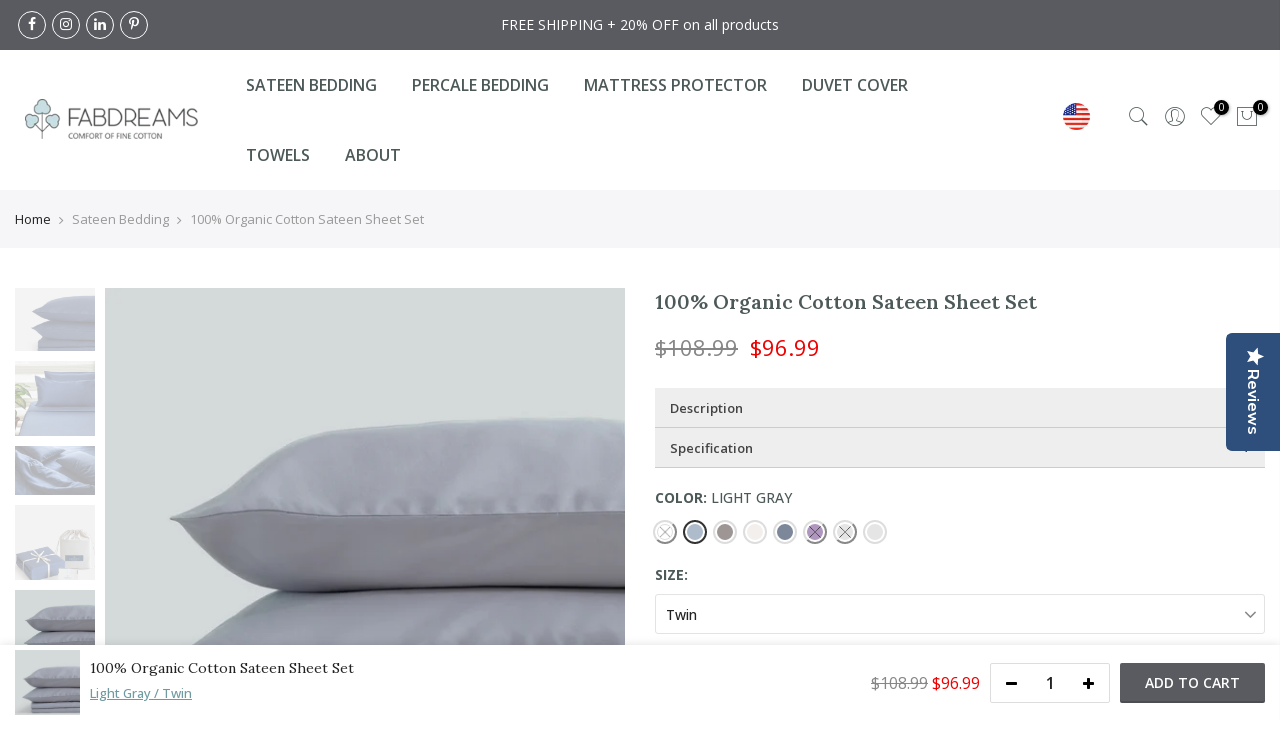

--- FILE ---
content_type: text/html; charset=utf-8
request_url: https://www.fabdreamsorganic.com/products/organic-cotton-sateen-sheet-set?variant=41674791977112
body_size: 82612
content:
<!doctype html>
<html class="no-js" lang="en">
<head>


  <link rel="stylesheet" href="https://size-charts-relentless.herokuapp.com/css/size-charts-relentless.css" />
<script>
var sizeChartsRelentless = window.sizeChartsRelentless || {};
sizeChartsRelentless.product = {"id":8912651518104,"title":"100% Organic Cotton Sateen Sheet Set","handle":"organic-cotton-sateen-sheet-set","description":"\u003cp\u003eSateen sheets are thick and silky. If your mattress were a cake, these sheets would be the icing with long-cotton fibres.\u003cbr\u003eSet includes: 1 Fitted Sheet, 1 Flat Sheet, and 2 Pillowcases ( 1 for twin sizes )\u003c\/p\u003e","published_at":"2025-12-19T02:13:51-05:00","created_at":"2025-11-26T08:11:53-05:00","vendor":"Fabdreams USA","type":"Linens \u0026 Bedding","tags":["MCF","Sateen","Sheet"],"price":9699,"price_min":9699,"price_max":12999,"available":true,"price_varies":true,"compare_at_price":10899,"compare_at_price_min":10899,"compare_at_price_max":14699,"compare_at_price_varies":true,"variants":[{"id":47503566209176,"title":"White \/ Twin","option1":"White","option2":"Twin","option3":null,"sku":"FDS400TNWT","requires_shipping":true,"taxable":true,"featured_image":{"id":51404433621144,"product_id":8912651518104,"position":1,"created_at":"2025-11-27T18:15:58-05:00","updated_at":"2025-11-27T18:16:00-05:00","alt":null,"width":2000,"height":2000,"src":"\/\/www.fabdreamsorganic.com\/cdn\/shop\/files\/FDS400WT-1.jpg?v=1764285360","variant_ids":[47503566209176,47503566241944,47503566274712,47503566307480,47503566340248,47503566373016]},"available":false,"name":"100% Organic Cotton Sateen Sheet Set - White \/ Twin","public_title":"White \/ Twin","options":["White","Twin"],"price":9699,"weight":0,"compare_at_price":10899,"inventory_management":"shopify","barcode":"055845600854","featured_media":{"alt":null,"id":43077012422808,"position":1,"preview_image":{"aspect_ratio":1.0,"height":2000,"width":2000,"src":"\/\/www.fabdreamsorganic.com\/cdn\/shop\/files\/FDS400WT-1.jpg?v=1764285360"}},"requires_selling_plan":false,"selling_plan_allocations":[]},{"id":47503566241944,"title":"White \/ Twin XL","option1":"White","option2":"Twin XL","option3":null,"sku":"FDS400TXWT","requires_shipping":true,"taxable":true,"featured_image":{"id":51404433621144,"product_id":8912651518104,"position":1,"created_at":"2025-11-27T18:15:58-05:00","updated_at":"2025-11-27T18:16:00-05:00","alt":null,"width":2000,"height":2000,"src":"\/\/www.fabdreamsorganic.com\/cdn\/shop\/files\/FDS400WT-1.jpg?v=1764285360","variant_ids":[47503566209176,47503566241944,47503566274712,47503566307480,47503566340248,47503566373016]},"available":false,"name":"100% Organic Cotton Sateen Sheet Set - White \/ Twin XL","public_title":"White \/ Twin XL","options":["White","Twin XL"],"price":9999,"weight":0,"compare_at_price":11099,"inventory_management":"shopify","barcode":"055845600915","featured_media":{"alt":null,"id":43077012422808,"position":1,"preview_image":{"aspect_ratio":1.0,"height":2000,"width":2000,"src":"\/\/www.fabdreamsorganic.com\/cdn\/shop\/files\/FDS400WT-1.jpg?v=1764285360"}},"requires_selling_plan":false,"selling_plan_allocations":[]},{"id":47503566274712,"title":"White \/ Full","option1":"White","option2":"Full","option3":null,"sku":"FDS400FLWT","requires_shipping":true,"taxable":true,"featured_image":{"id":51404433621144,"product_id":8912651518104,"position":1,"created_at":"2025-11-27T18:15:58-05:00","updated_at":"2025-11-27T18:16:00-05:00","alt":null,"width":2000,"height":2000,"src":"\/\/www.fabdreamsorganic.com\/cdn\/shop\/files\/FDS400WT-1.jpg?v=1764285360","variant_ids":[47503566209176,47503566241944,47503566274712,47503566307480,47503566340248,47503566373016]},"available":false,"name":"100% Organic Cotton Sateen Sheet Set - White \/ Full","public_title":"White \/ Full","options":["White","Full"],"price":11299,"weight":0,"compare_at_price":12699,"inventory_management":"shopify","barcode":"055845600977","featured_media":{"alt":null,"id":43077012422808,"position":1,"preview_image":{"aspect_ratio":1.0,"height":2000,"width":2000,"src":"\/\/www.fabdreamsorganic.com\/cdn\/shop\/files\/FDS400WT-1.jpg?v=1764285360"}},"requires_selling_plan":false,"selling_plan_allocations":[]},{"id":47503566307480,"title":"White \/ Queen","option1":"White","option2":"Queen","option3":null,"sku":"FDS400QNWT","requires_shipping":true,"taxable":true,"featured_image":{"id":51404433621144,"product_id":8912651518104,"position":1,"created_at":"2025-11-27T18:15:58-05:00","updated_at":"2025-11-27T18:16:00-05:00","alt":null,"width":2000,"height":2000,"src":"\/\/www.fabdreamsorganic.com\/cdn\/shop\/files\/FDS400WT-1.jpg?v=1764285360","variant_ids":[47503566209176,47503566241944,47503566274712,47503566307480,47503566340248,47503566373016]},"available":false,"name":"100% Organic Cotton Sateen Sheet Set - White \/ Queen","public_title":"White \/ Queen","options":["White","Queen"],"price":11999,"weight":0,"compare_at_price":13399,"inventory_management":"shopify","barcode":"055845601035","featured_media":{"alt":null,"id":43077012422808,"position":1,"preview_image":{"aspect_ratio":1.0,"height":2000,"width":2000,"src":"\/\/www.fabdreamsorganic.com\/cdn\/shop\/files\/FDS400WT-1.jpg?v=1764285360"}},"requires_selling_plan":false,"selling_plan_allocations":[]},{"id":47503566340248,"title":"White \/ King","option1":"White","option2":"King","option3":null,"sku":"FDS400KGWT","requires_shipping":true,"taxable":true,"featured_image":{"id":51404433621144,"product_id":8912651518104,"position":1,"created_at":"2025-11-27T18:15:58-05:00","updated_at":"2025-11-27T18:16:00-05:00","alt":null,"width":2000,"height":2000,"src":"\/\/www.fabdreamsorganic.com\/cdn\/shop\/files\/FDS400WT-1.jpg?v=1764285360","variant_ids":[47503566209176,47503566241944,47503566274712,47503566307480,47503566340248,47503566373016]},"available":false,"name":"100% Organic Cotton Sateen Sheet Set - White \/ King","public_title":"White \/ King","options":["White","King"],"price":12999,"weight":0,"compare_at_price":14499,"inventory_management":"shopify","barcode":"055845601097","featured_media":{"alt":null,"id":43077012422808,"position":1,"preview_image":{"aspect_ratio":1.0,"height":2000,"width":2000,"src":"\/\/www.fabdreamsorganic.com\/cdn\/shop\/files\/FDS400WT-1.jpg?v=1764285360"}},"requires_selling_plan":false,"selling_plan_allocations":[]},{"id":47503566373016,"title":"White \/ California King","option1":"White","option2":"California King","option3":null,"sku":"FDS400CKWT","requires_shipping":true,"taxable":true,"featured_image":{"id":51404433621144,"product_id":8912651518104,"position":1,"created_at":"2025-11-27T18:15:58-05:00","updated_at":"2025-11-27T18:16:00-05:00","alt":null,"width":2000,"height":2000,"src":"\/\/www.fabdreamsorganic.com\/cdn\/shop\/files\/FDS400WT-1.jpg?v=1764285360","variant_ids":[47503566209176,47503566241944,47503566274712,47503566307480,47503566340248,47503566373016]},"available":false,"name":"100% Organic Cotton Sateen Sheet Set - White \/ California King","public_title":"White \/ California King","options":["White","California King"],"price":12999,"weight":0,"compare_at_price":14699,"inventory_management":"shopify","barcode":"055845601158","featured_media":{"alt":null,"id":43077012422808,"position":1,"preview_image":{"aspect_ratio":1.0,"height":2000,"width":2000,"src":"\/\/www.fabdreamsorganic.com\/cdn\/shop\/files\/FDS400WT-1.jpg?v=1764285360"}},"requires_selling_plan":false,"selling_plan_allocations":[]},{"id":47503566405784,"title":"Light Gray \/ Twin","option1":"Light Gray","option2":"Twin","option3":null,"sku":"FDS400TNLG","requires_shipping":true,"taxable":true,"featured_image":{"id":51404438012056,"product_id":8912651518104,"position":21,"created_at":"2025-11-27T18:19:22-05:00","updated_at":"2025-11-27T18:19:40-05:00","alt":null,"width":2000,"height":2000,"src":"\/\/www.fabdreamsorganic.com\/cdn\/shop\/files\/FDS400LG-1_703a764b-5e33-4ea8-a7b3-84db1ab55072.jpg?v=1764285580","variant_ids":[47503566405784,47503566438552,47503566471320,47503566504088,47503566536856,47503566569624]},"available":true,"name":"100% Organic Cotton Sateen Sheet Set - Light Gray \/ Twin","public_title":"Light Gray \/ Twin","options":["Light Gray","Twin"],"price":9699,"weight":0,"compare_at_price":10899,"inventory_management":"shopify","barcode":"055845600878","featured_media":{"alt":null,"id":43077016813720,"position":21,"preview_image":{"aspect_ratio":1.0,"height":2000,"width":2000,"src":"\/\/www.fabdreamsorganic.com\/cdn\/shop\/files\/FDS400LG-1_703a764b-5e33-4ea8-a7b3-84db1ab55072.jpg?v=1764285580"}},"requires_selling_plan":false,"selling_plan_allocations":[]},{"id":47503566438552,"title":"Light Gray \/ Twin XL","option1":"Light Gray","option2":"Twin XL","option3":null,"sku":"FDS400TXLG","requires_shipping":true,"taxable":true,"featured_image":{"id":51404438012056,"product_id":8912651518104,"position":21,"created_at":"2025-11-27T18:19:22-05:00","updated_at":"2025-11-27T18:19:40-05:00","alt":null,"width":2000,"height":2000,"src":"\/\/www.fabdreamsorganic.com\/cdn\/shop\/files\/FDS400LG-1_703a764b-5e33-4ea8-a7b3-84db1ab55072.jpg?v=1764285580","variant_ids":[47503566405784,47503566438552,47503566471320,47503566504088,47503566536856,47503566569624]},"available":false,"name":"100% Organic Cotton Sateen Sheet Set - Light Gray \/ Twin XL","public_title":"Light Gray \/ Twin XL","options":["Light Gray","Twin XL"],"price":9999,"weight":0,"compare_at_price":11099,"inventory_management":"shopify","barcode":"055845600939","featured_media":{"alt":null,"id":43077016813720,"position":21,"preview_image":{"aspect_ratio":1.0,"height":2000,"width":2000,"src":"\/\/www.fabdreamsorganic.com\/cdn\/shop\/files\/FDS400LG-1_703a764b-5e33-4ea8-a7b3-84db1ab55072.jpg?v=1764285580"}},"requires_selling_plan":false,"selling_plan_allocations":[]},{"id":47503566471320,"title":"Light Gray \/ Full","option1":"Light Gray","option2":"Full","option3":null,"sku":"FDS400FLLG","requires_shipping":true,"taxable":true,"featured_image":{"id":51404438012056,"product_id":8912651518104,"position":21,"created_at":"2025-11-27T18:19:22-05:00","updated_at":"2025-11-27T18:19:40-05:00","alt":null,"width":2000,"height":2000,"src":"\/\/www.fabdreamsorganic.com\/cdn\/shop\/files\/FDS400LG-1_703a764b-5e33-4ea8-a7b3-84db1ab55072.jpg?v=1764285580","variant_ids":[47503566405784,47503566438552,47503566471320,47503566504088,47503566536856,47503566569624]},"available":true,"name":"100% Organic Cotton Sateen Sheet Set - Light Gray \/ Full","public_title":"Light Gray \/ Full","options":["Light Gray","Full"],"price":11299,"weight":0,"compare_at_price":12699,"inventory_management":"shopify","barcode":"055845600991","featured_media":{"alt":null,"id":43077016813720,"position":21,"preview_image":{"aspect_ratio":1.0,"height":2000,"width":2000,"src":"\/\/www.fabdreamsorganic.com\/cdn\/shop\/files\/FDS400LG-1_703a764b-5e33-4ea8-a7b3-84db1ab55072.jpg?v=1764285580"}},"requires_selling_plan":false,"selling_plan_allocations":[]},{"id":47503566504088,"title":"Light Gray \/ Queen","option1":"Light Gray","option2":"Queen","option3":null,"sku":"FDS400QNLG","requires_shipping":true,"taxable":true,"featured_image":{"id":51404438012056,"product_id":8912651518104,"position":21,"created_at":"2025-11-27T18:19:22-05:00","updated_at":"2025-11-27T18:19:40-05:00","alt":null,"width":2000,"height":2000,"src":"\/\/www.fabdreamsorganic.com\/cdn\/shop\/files\/FDS400LG-1_703a764b-5e33-4ea8-a7b3-84db1ab55072.jpg?v=1764285580","variant_ids":[47503566405784,47503566438552,47503566471320,47503566504088,47503566536856,47503566569624]},"available":false,"name":"100% Organic Cotton Sateen Sheet Set - Light Gray \/ Queen","public_title":"Light Gray \/ Queen","options":["Light Gray","Queen"],"price":11999,"weight":0,"compare_at_price":13399,"inventory_management":"shopify","barcode":"055845601059","featured_media":{"alt":null,"id":43077016813720,"position":21,"preview_image":{"aspect_ratio":1.0,"height":2000,"width":2000,"src":"\/\/www.fabdreamsorganic.com\/cdn\/shop\/files\/FDS400LG-1_703a764b-5e33-4ea8-a7b3-84db1ab55072.jpg?v=1764285580"}},"requires_selling_plan":false,"selling_plan_allocations":[]},{"id":47503566536856,"title":"Light Gray \/ King","option1":"Light Gray","option2":"King","option3":null,"sku":"FDS400KGLG","requires_shipping":true,"taxable":true,"featured_image":{"id":51404438012056,"product_id":8912651518104,"position":21,"created_at":"2025-11-27T18:19:22-05:00","updated_at":"2025-11-27T18:19:40-05:00","alt":null,"width":2000,"height":2000,"src":"\/\/www.fabdreamsorganic.com\/cdn\/shop\/files\/FDS400LG-1_703a764b-5e33-4ea8-a7b3-84db1ab55072.jpg?v=1764285580","variant_ids":[47503566405784,47503566438552,47503566471320,47503566504088,47503566536856,47503566569624]},"available":false,"name":"100% Organic Cotton Sateen Sheet Set - Light Gray \/ King","public_title":"Light Gray \/ King","options":["Light Gray","King"],"price":12999,"weight":0,"compare_at_price":14499,"inventory_management":"shopify","barcode":"055845601110","featured_media":{"alt":null,"id":43077016813720,"position":21,"preview_image":{"aspect_ratio":1.0,"height":2000,"width":2000,"src":"\/\/www.fabdreamsorganic.com\/cdn\/shop\/files\/FDS400LG-1_703a764b-5e33-4ea8-a7b3-84db1ab55072.jpg?v=1764285580"}},"requires_selling_plan":false,"selling_plan_allocations":[]},{"id":47503566569624,"title":"Light Gray \/ California King","option1":"Light Gray","option2":"California King","option3":null,"sku":"FDS400CKLG","requires_shipping":true,"taxable":true,"featured_image":{"id":51404438012056,"product_id":8912651518104,"position":21,"created_at":"2025-11-27T18:19:22-05:00","updated_at":"2025-11-27T18:19:40-05:00","alt":null,"width":2000,"height":2000,"src":"\/\/www.fabdreamsorganic.com\/cdn\/shop\/files\/FDS400LG-1_703a764b-5e33-4ea8-a7b3-84db1ab55072.jpg?v=1764285580","variant_ids":[47503566405784,47503566438552,47503566471320,47503566504088,47503566536856,47503566569624]},"available":false,"name":"100% Organic Cotton Sateen Sheet Set - Light Gray \/ California King","public_title":"Light Gray \/ California King","options":["Light Gray","California King"],"price":12999,"weight":0,"compare_at_price":14699,"inventory_management":"shopify","barcode":"055845601172","featured_media":{"alt":null,"id":43077016813720,"position":21,"preview_image":{"aspect_ratio":1.0,"height":2000,"width":2000,"src":"\/\/www.fabdreamsorganic.com\/cdn\/shop\/files\/FDS400LG-1_703a764b-5e33-4ea8-a7b3-84db1ab55072.jpg?v=1764285580"}},"requires_selling_plan":false,"selling_plan_allocations":[]},{"id":47503566602392,"title":"Dark Gray \/ Twin","option1":"Dark Gray","option2":"Twin","option3":null,"sku":"FDS400TNDG","requires_shipping":true,"taxable":true,"featured_image":{"id":51404436471960,"product_id":8912651518104,"position":13,"created_at":"2025-11-27T18:18:03-05:00","updated_at":"2025-11-27T18:19:40-05:00","alt":null,"width":2000,"height":2000,"src":"\/\/www.fabdreamsorganic.com\/cdn\/shop\/files\/FDS400DG-1_16635385-5ee9-47a1-ba07-96cbc851a706.jpg?v=1764285580","variant_ids":[47503566602392,47503566635160,47503566667928,47503566700696,47503566733464,47503566766232]},"available":true,"name":"100% Organic Cotton Sateen Sheet Set - Dark Gray \/ Twin","public_title":"Dark Gray \/ Twin","options":["Dark Gray","Twin"],"price":9699,"weight":0,"compare_at_price":10899,"inventory_management":"shopify","barcode":"055845600861","featured_media":{"alt":null,"id":43077015273624,"position":13,"preview_image":{"aspect_ratio":1.0,"height":2000,"width":2000,"src":"\/\/www.fabdreamsorganic.com\/cdn\/shop\/files\/FDS400DG-1_16635385-5ee9-47a1-ba07-96cbc851a706.jpg?v=1764285580"}},"requires_selling_plan":false,"selling_plan_allocations":[]},{"id":47503566635160,"title":"Dark Gray \/ Twin XL","option1":"Dark Gray","option2":"Twin XL","option3":null,"sku":"FDS400TXDG","requires_shipping":true,"taxable":true,"featured_image":{"id":51404436471960,"product_id":8912651518104,"position":13,"created_at":"2025-11-27T18:18:03-05:00","updated_at":"2025-11-27T18:19:40-05:00","alt":null,"width":2000,"height":2000,"src":"\/\/www.fabdreamsorganic.com\/cdn\/shop\/files\/FDS400DG-1_16635385-5ee9-47a1-ba07-96cbc851a706.jpg?v=1764285580","variant_ids":[47503566602392,47503566635160,47503566667928,47503566700696,47503566733464,47503566766232]},"available":true,"name":"100% Organic Cotton Sateen Sheet Set - Dark Gray \/ Twin XL","public_title":"Dark Gray \/ Twin XL","options":["Dark Gray","Twin XL"],"price":9999,"weight":0,"compare_at_price":11099,"inventory_management":"shopify","barcode":"055845600922","featured_media":{"alt":null,"id":43077015273624,"position":13,"preview_image":{"aspect_ratio":1.0,"height":2000,"width":2000,"src":"\/\/www.fabdreamsorganic.com\/cdn\/shop\/files\/FDS400DG-1_16635385-5ee9-47a1-ba07-96cbc851a706.jpg?v=1764285580"}},"requires_selling_plan":false,"selling_plan_allocations":[]},{"id":47503566667928,"title":"Dark Gray \/ Full","option1":"Dark Gray","option2":"Full","option3":null,"sku":"FDS400FLDG","requires_shipping":true,"taxable":true,"featured_image":{"id":51404436471960,"product_id":8912651518104,"position":13,"created_at":"2025-11-27T18:18:03-05:00","updated_at":"2025-11-27T18:19:40-05:00","alt":null,"width":2000,"height":2000,"src":"\/\/www.fabdreamsorganic.com\/cdn\/shop\/files\/FDS400DG-1_16635385-5ee9-47a1-ba07-96cbc851a706.jpg?v=1764285580","variant_ids":[47503566602392,47503566635160,47503566667928,47503566700696,47503566733464,47503566766232]},"available":false,"name":"100% Organic Cotton Sateen Sheet Set - Dark Gray \/ Full","public_title":"Dark Gray \/ Full","options":["Dark Gray","Full"],"price":11299,"weight":0,"compare_at_price":12699,"inventory_management":"shopify","barcode":"055845600984","featured_media":{"alt":null,"id":43077015273624,"position":13,"preview_image":{"aspect_ratio":1.0,"height":2000,"width":2000,"src":"\/\/www.fabdreamsorganic.com\/cdn\/shop\/files\/FDS400DG-1_16635385-5ee9-47a1-ba07-96cbc851a706.jpg?v=1764285580"}},"requires_selling_plan":false,"selling_plan_allocations":[]},{"id":47503566700696,"title":"Dark Gray \/ Queen","option1":"Dark Gray","option2":"Queen","option3":null,"sku":"FDS400QNDG","requires_shipping":true,"taxable":true,"featured_image":{"id":51404436471960,"product_id":8912651518104,"position":13,"created_at":"2025-11-27T18:18:03-05:00","updated_at":"2025-11-27T18:19:40-05:00","alt":null,"width":2000,"height":2000,"src":"\/\/www.fabdreamsorganic.com\/cdn\/shop\/files\/FDS400DG-1_16635385-5ee9-47a1-ba07-96cbc851a706.jpg?v=1764285580","variant_ids":[47503566602392,47503566635160,47503566667928,47503566700696,47503566733464,47503566766232]},"available":false,"name":"100% Organic Cotton Sateen Sheet Set - Dark Gray \/ Queen","public_title":"Dark Gray \/ Queen","options":["Dark Gray","Queen"],"price":11999,"weight":0,"compare_at_price":13399,"inventory_management":"shopify","barcode":"055845601042","featured_media":{"alt":null,"id":43077015273624,"position":13,"preview_image":{"aspect_ratio":1.0,"height":2000,"width":2000,"src":"\/\/www.fabdreamsorganic.com\/cdn\/shop\/files\/FDS400DG-1_16635385-5ee9-47a1-ba07-96cbc851a706.jpg?v=1764285580"}},"requires_selling_plan":false,"selling_plan_allocations":[]},{"id":47503566733464,"title":"Dark Gray \/ King","option1":"Dark Gray","option2":"King","option3":null,"sku":"FDS400KGDG","requires_shipping":true,"taxable":true,"featured_image":{"id":51404436471960,"product_id":8912651518104,"position":13,"created_at":"2025-11-27T18:18:03-05:00","updated_at":"2025-11-27T18:19:40-05:00","alt":null,"width":2000,"height":2000,"src":"\/\/www.fabdreamsorganic.com\/cdn\/shop\/files\/FDS400DG-1_16635385-5ee9-47a1-ba07-96cbc851a706.jpg?v=1764285580","variant_ids":[47503566602392,47503566635160,47503566667928,47503566700696,47503566733464,47503566766232]},"available":true,"name":"100% Organic Cotton Sateen Sheet Set - Dark Gray \/ King","public_title":"Dark Gray \/ King","options":["Dark Gray","King"],"price":12999,"weight":0,"compare_at_price":14499,"inventory_management":"shopify","barcode":"055845601103","featured_media":{"alt":null,"id":43077015273624,"position":13,"preview_image":{"aspect_ratio":1.0,"height":2000,"width":2000,"src":"\/\/www.fabdreamsorganic.com\/cdn\/shop\/files\/FDS400DG-1_16635385-5ee9-47a1-ba07-96cbc851a706.jpg?v=1764285580"}},"requires_selling_plan":false,"selling_plan_allocations":[]},{"id":47503566766232,"title":"Dark Gray \/ California King","option1":"Dark Gray","option2":"California King","option3":null,"sku":"FDS400CKDG","requires_shipping":true,"taxable":true,"featured_image":{"id":51404436471960,"product_id":8912651518104,"position":13,"created_at":"2025-11-27T18:18:03-05:00","updated_at":"2025-11-27T18:19:40-05:00","alt":null,"width":2000,"height":2000,"src":"\/\/www.fabdreamsorganic.com\/cdn\/shop\/files\/FDS400DG-1_16635385-5ee9-47a1-ba07-96cbc851a706.jpg?v=1764285580","variant_ids":[47503566602392,47503566635160,47503566667928,47503566700696,47503566733464,47503566766232]},"available":false,"name":"100% Organic Cotton Sateen Sheet Set - Dark Gray \/ California King","public_title":"Dark Gray \/ California King","options":["Dark Gray","California King"],"price":12999,"weight":0,"compare_at_price":14699,"inventory_management":"shopify","barcode":"055845601165","featured_media":{"alt":null,"id":43077015273624,"position":13,"preview_image":{"aspect_ratio":1.0,"height":2000,"width":2000,"src":"\/\/www.fabdreamsorganic.com\/cdn\/shop\/files\/FDS400DG-1_16635385-5ee9-47a1-ba07-96cbc851a706.jpg?v=1764285580"}},"requires_selling_plan":false,"selling_plan_allocations":[]},{"id":47503566799000,"title":"Ivory \/ Twin","option1":"Ivory","option2":"Twin","option3":null,"sku":"FDS400TNIV","requires_shipping":true,"taxable":true,"featured_image":{"id":51404435423384,"product_id":8912651518104,"position":9,"created_at":"2025-11-27T18:17:28-05:00","updated_at":"2025-11-27T18:19:40-05:00","alt":null,"width":2000,"height":2000,"src":"\/\/www.fabdreamsorganic.com\/cdn\/shop\/files\/FDS400IV-1_4a859459-9e7f-4fea-8cc3-90fce81702e9.jpg?v=1764285580","variant_ids":[47503566799000,47503566831768,47503566864536,47503566897304,47503566930072,47503566962840]},"available":true,"name":"100% Organic Cotton Sateen Sheet Set - Ivory \/ Twin","public_title":"Ivory \/ Twin","options":["Ivory","Twin"],"price":9699,"weight":0,"compare_at_price":10899,"inventory_management":"shopify","barcode":"055845600885","featured_media":{"alt":null,"id":43077014225048,"position":9,"preview_image":{"aspect_ratio":1.0,"height":2000,"width":2000,"src":"\/\/www.fabdreamsorganic.com\/cdn\/shop\/files\/FDS400IV-1_4a859459-9e7f-4fea-8cc3-90fce81702e9.jpg?v=1764285580"}},"requires_selling_plan":false,"selling_plan_allocations":[]},{"id":47503566831768,"title":"Ivory \/ Twin XL","option1":"Ivory","option2":"Twin XL","option3":null,"sku":"FDS400TXIV","requires_shipping":true,"taxable":true,"featured_image":{"id":51404435423384,"product_id":8912651518104,"position":9,"created_at":"2025-11-27T18:17:28-05:00","updated_at":"2025-11-27T18:19:40-05:00","alt":null,"width":2000,"height":2000,"src":"\/\/www.fabdreamsorganic.com\/cdn\/shop\/files\/FDS400IV-1_4a859459-9e7f-4fea-8cc3-90fce81702e9.jpg?v=1764285580","variant_ids":[47503566799000,47503566831768,47503566864536,47503566897304,47503566930072,47503566962840]},"available":false,"name":"100% Organic Cotton Sateen Sheet Set - Ivory \/ Twin XL","public_title":"Ivory \/ Twin XL","options":["Ivory","Twin XL"],"price":9999,"weight":0,"compare_at_price":11099,"inventory_management":"shopify","barcode":"055845600946","featured_media":{"alt":null,"id":43077014225048,"position":9,"preview_image":{"aspect_ratio":1.0,"height":2000,"width":2000,"src":"\/\/www.fabdreamsorganic.com\/cdn\/shop\/files\/FDS400IV-1_4a859459-9e7f-4fea-8cc3-90fce81702e9.jpg?v=1764285580"}},"requires_selling_plan":false,"selling_plan_allocations":[]},{"id":47503566864536,"title":"Ivory \/ Full","option1":"Ivory","option2":"Full","option3":null,"sku":"FDS400FLIV","requires_shipping":true,"taxable":true,"featured_image":{"id":51404435423384,"product_id":8912651518104,"position":9,"created_at":"2025-11-27T18:17:28-05:00","updated_at":"2025-11-27T18:19:40-05:00","alt":null,"width":2000,"height":2000,"src":"\/\/www.fabdreamsorganic.com\/cdn\/shop\/files\/FDS400IV-1_4a859459-9e7f-4fea-8cc3-90fce81702e9.jpg?v=1764285580","variant_ids":[47503566799000,47503566831768,47503566864536,47503566897304,47503566930072,47503566962840]},"available":false,"name":"100% Organic Cotton Sateen Sheet Set - Ivory \/ Full","public_title":"Ivory \/ Full","options":["Ivory","Full"],"price":11299,"weight":0,"compare_at_price":12699,"inventory_management":"shopify","barcode":"055845601004","featured_media":{"alt":null,"id":43077014225048,"position":9,"preview_image":{"aspect_ratio":1.0,"height":2000,"width":2000,"src":"\/\/www.fabdreamsorganic.com\/cdn\/shop\/files\/FDS400IV-1_4a859459-9e7f-4fea-8cc3-90fce81702e9.jpg?v=1764285580"}},"requires_selling_plan":false,"selling_plan_allocations":[]},{"id":47503566897304,"title":"Ivory \/ Queen","option1":"Ivory","option2":"Queen","option3":null,"sku":"FDS400QNIV","requires_shipping":true,"taxable":true,"featured_image":{"id":51404435423384,"product_id":8912651518104,"position":9,"created_at":"2025-11-27T18:17:28-05:00","updated_at":"2025-11-27T18:19:40-05:00","alt":null,"width":2000,"height":2000,"src":"\/\/www.fabdreamsorganic.com\/cdn\/shop\/files\/FDS400IV-1_4a859459-9e7f-4fea-8cc3-90fce81702e9.jpg?v=1764285580","variant_ids":[47503566799000,47503566831768,47503566864536,47503566897304,47503566930072,47503566962840]},"available":false,"name":"100% Organic Cotton Sateen Sheet Set - Ivory \/ Queen","public_title":"Ivory \/ Queen","options":["Ivory","Queen"],"price":11999,"weight":0,"compare_at_price":13399,"inventory_management":"shopify","barcode":"055845601066","featured_media":{"alt":null,"id":43077014225048,"position":9,"preview_image":{"aspect_ratio":1.0,"height":2000,"width":2000,"src":"\/\/www.fabdreamsorganic.com\/cdn\/shop\/files\/FDS400IV-1_4a859459-9e7f-4fea-8cc3-90fce81702e9.jpg?v=1764285580"}},"requires_selling_plan":false,"selling_plan_allocations":[]},{"id":47503566930072,"title":"Ivory \/ King","option1":"Ivory","option2":"King","option3":null,"sku":"FDS400KGIV","requires_shipping":true,"taxable":true,"featured_image":{"id":51404435423384,"product_id":8912651518104,"position":9,"created_at":"2025-11-27T18:17:28-05:00","updated_at":"2025-11-27T18:19:40-05:00","alt":null,"width":2000,"height":2000,"src":"\/\/www.fabdreamsorganic.com\/cdn\/shop\/files\/FDS400IV-1_4a859459-9e7f-4fea-8cc3-90fce81702e9.jpg?v=1764285580","variant_ids":[47503566799000,47503566831768,47503566864536,47503566897304,47503566930072,47503566962840]},"available":false,"name":"100% Organic Cotton Sateen Sheet Set - Ivory \/ King","public_title":"Ivory \/ King","options":["Ivory","King"],"price":12999,"weight":0,"compare_at_price":14499,"inventory_management":"shopify","barcode":"055845601127","featured_media":{"alt":null,"id":43077014225048,"position":9,"preview_image":{"aspect_ratio":1.0,"height":2000,"width":2000,"src":"\/\/www.fabdreamsorganic.com\/cdn\/shop\/files\/FDS400IV-1_4a859459-9e7f-4fea-8cc3-90fce81702e9.jpg?v=1764285580"}},"requires_selling_plan":false,"selling_plan_allocations":[]},{"id":47503566962840,"title":"Ivory \/ California King","option1":"Ivory","option2":"California King","option3":null,"sku":"FDS400CKIV","requires_shipping":true,"taxable":true,"featured_image":{"id":51404435423384,"product_id":8912651518104,"position":9,"created_at":"2025-11-27T18:17:28-05:00","updated_at":"2025-11-27T18:19:40-05:00","alt":null,"width":2000,"height":2000,"src":"\/\/www.fabdreamsorganic.com\/cdn\/shop\/files\/FDS400IV-1_4a859459-9e7f-4fea-8cc3-90fce81702e9.jpg?v=1764285580","variant_ids":[47503566799000,47503566831768,47503566864536,47503566897304,47503566930072,47503566962840]},"available":false,"name":"100% Organic Cotton Sateen Sheet Set - Ivory \/ California King","public_title":"Ivory \/ California King","options":["Ivory","California King"],"price":12999,"weight":0,"compare_at_price":14699,"inventory_management":"shopify","barcode":"055845601189","featured_media":{"alt":null,"id":43077014225048,"position":9,"preview_image":{"aspect_ratio":1.0,"height":2000,"width":2000,"src":"\/\/www.fabdreamsorganic.com\/cdn\/shop\/files\/FDS400IV-1_4a859459-9e7f-4fea-8cc3-90fce81702e9.jpg?v=1764285580"}},"requires_selling_plan":false,"selling_plan_allocations":[]},{"id":47503566995608,"title":"Dark Blue \/ Twin","option1":"Dark Blue","option2":"Twin","option3":null,"sku":"FDS400TNDB","requires_shipping":true,"taxable":true,"featured_image":{"id":51404437356696,"product_id":8912651518104,"position":17,"created_at":"2025-11-27T18:18:49-05:00","updated_at":"2025-11-27T18:19:40-05:00","alt":null,"width":2000,"height":2000,"src":"\/\/www.fabdreamsorganic.com\/cdn\/shop\/files\/FDS400DB-1.jpg?v=1764285580","variant_ids":[47503566995608,47503567028376,47503567061144,47503567093912,47503567126680,47503567159448]},"available":false,"name":"100% Organic Cotton Sateen Sheet Set - Dark Blue \/ Twin","public_title":"Dark Blue \/ Twin","options":["Dark Blue","Twin"],"price":9699,"weight":0,"compare_at_price":10899,"inventory_management":"shopify","barcode":"055845600892","featured_media":{"alt":null,"id":43077016158360,"position":17,"preview_image":{"aspect_ratio":1.0,"height":2000,"width":2000,"src":"\/\/www.fabdreamsorganic.com\/cdn\/shop\/files\/FDS400DB-1.jpg?v=1764285580"}},"requires_selling_plan":false,"selling_plan_allocations":[]},{"id":47503567028376,"title":"Dark Blue \/ Twin XL","option1":"Dark Blue","option2":"Twin XL","option3":null,"sku":"FDS400TXDB","requires_shipping":true,"taxable":true,"featured_image":{"id":51404437356696,"product_id":8912651518104,"position":17,"created_at":"2025-11-27T18:18:49-05:00","updated_at":"2025-11-27T18:19:40-05:00","alt":null,"width":2000,"height":2000,"src":"\/\/www.fabdreamsorganic.com\/cdn\/shop\/files\/FDS400DB-1.jpg?v=1764285580","variant_ids":[47503566995608,47503567028376,47503567061144,47503567093912,47503567126680,47503567159448]},"available":true,"name":"100% Organic Cotton Sateen Sheet Set - Dark Blue \/ Twin XL","public_title":"Dark Blue \/ Twin XL","options":["Dark Blue","Twin XL"],"price":9999,"weight":0,"compare_at_price":11099,"inventory_management":"shopify","barcode":"055845600953","featured_media":{"alt":null,"id":43077016158360,"position":17,"preview_image":{"aspect_ratio":1.0,"height":2000,"width":2000,"src":"\/\/www.fabdreamsorganic.com\/cdn\/shop\/files\/FDS400DB-1.jpg?v=1764285580"}},"requires_selling_plan":false,"selling_plan_allocations":[]},{"id":47503567061144,"title":"Dark Blue \/ Full","option1":"Dark Blue","option2":"Full","option3":null,"sku":"FDS400FLDB","requires_shipping":true,"taxable":true,"featured_image":{"id":51404437356696,"product_id":8912651518104,"position":17,"created_at":"2025-11-27T18:18:49-05:00","updated_at":"2025-11-27T18:19:40-05:00","alt":null,"width":2000,"height":2000,"src":"\/\/www.fabdreamsorganic.com\/cdn\/shop\/files\/FDS400DB-1.jpg?v=1764285580","variant_ids":[47503566995608,47503567028376,47503567061144,47503567093912,47503567126680,47503567159448]},"available":true,"name":"100% Organic Cotton Sateen Sheet Set - Dark Blue \/ Full","public_title":"Dark Blue \/ Full","options":["Dark Blue","Full"],"price":11299,"weight":0,"compare_at_price":12699,"inventory_management":"shopify","barcode":"055845601011","featured_media":{"alt":null,"id":43077016158360,"position":17,"preview_image":{"aspect_ratio":1.0,"height":2000,"width":2000,"src":"\/\/www.fabdreamsorganic.com\/cdn\/shop\/files\/FDS400DB-1.jpg?v=1764285580"}},"requires_selling_plan":false,"selling_plan_allocations":[]},{"id":47503567093912,"title":"Dark Blue \/ Queen","option1":"Dark Blue","option2":"Queen","option3":null,"sku":"FDS400QNDB","requires_shipping":true,"taxable":true,"featured_image":{"id":51404437356696,"product_id":8912651518104,"position":17,"created_at":"2025-11-27T18:18:49-05:00","updated_at":"2025-11-27T18:19:40-05:00","alt":null,"width":2000,"height":2000,"src":"\/\/www.fabdreamsorganic.com\/cdn\/shop\/files\/FDS400DB-1.jpg?v=1764285580","variant_ids":[47503566995608,47503567028376,47503567061144,47503567093912,47503567126680,47503567159448]},"available":false,"name":"100% Organic Cotton Sateen Sheet Set - Dark Blue \/ Queen","public_title":"Dark Blue \/ Queen","options":["Dark Blue","Queen"],"price":11999,"weight":0,"compare_at_price":13399,"inventory_management":"shopify","barcode":"055845601073","featured_media":{"alt":null,"id":43077016158360,"position":17,"preview_image":{"aspect_ratio":1.0,"height":2000,"width":2000,"src":"\/\/www.fabdreamsorganic.com\/cdn\/shop\/files\/FDS400DB-1.jpg?v=1764285580"}},"requires_selling_plan":false,"selling_plan_allocations":[]},{"id":47503567126680,"title":"Dark Blue \/ King","option1":"Dark Blue","option2":"King","option3":null,"sku":"FDS400KGDB","requires_shipping":true,"taxable":true,"featured_image":{"id":51404437356696,"product_id":8912651518104,"position":17,"created_at":"2025-11-27T18:18:49-05:00","updated_at":"2025-11-27T18:19:40-05:00","alt":null,"width":2000,"height":2000,"src":"\/\/www.fabdreamsorganic.com\/cdn\/shop\/files\/FDS400DB-1.jpg?v=1764285580","variant_ids":[47503566995608,47503567028376,47503567061144,47503567093912,47503567126680,47503567159448]},"available":false,"name":"100% Organic Cotton Sateen Sheet Set - Dark Blue \/ King","public_title":"Dark Blue \/ King","options":["Dark Blue","King"],"price":12999,"weight":0,"compare_at_price":14499,"inventory_management":"shopify","barcode":"055845601134","featured_media":{"alt":null,"id":43077016158360,"position":17,"preview_image":{"aspect_ratio":1.0,"height":2000,"width":2000,"src":"\/\/www.fabdreamsorganic.com\/cdn\/shop\/files\/FDS400DB-1.jpg?v=1764285580"}},"requires_selling_plan":false,"selling_plan_allocations":[]},{"id":47503567159448,"title":"Dark Blue \/ California King","option1":"Dark Blue","option2":"California King","option3":null,"sku":"FDS400CKDB","requires_shipping":true,"taxable":true,"featured_image":{"id":51404437356696,"product_id":8912651518104,"position":17,"created_at":"2025-11-27T18:18:49-05:00","updated_at":"2025-11-27T18:19:40-05:00","alt":null,"width":2000,"height":2000,"src":"\/\/www.fabdreamsorganic.com\/cdn\/shop\/files\/FDS400DB-1.jpg?v=1764285580","variant_ids":[47503566995608,47503567028376,47503567061144,47503567093912,47503567126680,47503567159448]},"available":false,"name":"100% Organic Cotton Sateen Sheet Set - Dark Blue \/ California King","public_title":"Dark Blue \/ California King","options":["Dark Blue","California King"],"price":12999,"weight":0,"compare_at_price":14699,"inventory_management":"shopify","barcode":"055845601196","featured_media":{"alt":null,"id":43077016158360,"position":17,"preview_image":{"aspect_ratio":1.0,"height":2000,"width":2000,"src":"\/\/www.fabdreamsorganic.com\/cdn\/shop\/files\/FDS400DB-1.jpg?v=1764285580"}},"requires_selling_plan":false,"selling_plan_allocations":[]},{"id":47503567192216,"title":"Lilac \/ Twin","option1":"Lilac","option2":"Twin","option3":null,"sku":"FDS400TNLL","requires_shipping":true,"taxable":true,"featured_image":{"id":51404434604184,"product_id":8912651518104,"position":5,"created_at":"2025-11-27T18:16:45-05:00","updated_at":"2025-11-27T18:19:40-05:00","alt":null,"width":2000,"height":2000,"src":"\/\/www.fabdreamsorganic.com\/cdn\/shop\/files\/FDS400LL-1.jpg?v=1764285580","variant_ids":[47503567192216,47503567224984,47503567257752,47503567290520,47503567323288,47503567356056]},"available":false,"name":"100% Organic Cotton Sateen Sheet Set - Lilac \/ Twin","public_title":"Lilac \/ Twin","options":["Lilac","Twin"],"price":9699,"weight":0,"compare_at_price":10899,"inventory_management":"shopify","barcode":"055845600908","featured_media":{"alt":null,"id":43077013405848,"position":5,"preview_image":{"aspect_ratio":1.0,"height":2000,"width":2000,"src":"\/\/www.fabdreamsorganic.com\/cdn\/shop\/files\/FDS400LL-1.jpg?v=1764285580"}},"requires_selling_plan":false,"selling_plan_allocations":[]},{"id":47503567224984,"title":"Lilac \/ Twin XL","option1":"Lilac","option2":"Twin XL","option3":null,"sku":"FDS400TXLL","requires_shipping":true,"taxable":true,"featured_image":{"id":51404434604184,"product_id":8912651518104,"position":5,"created_at":"2025-11-27T18:16:45-05:00","updated_at":"2025-11-27T18:19:40-05:00","alt":null,"width":2000,"height":2000,"src":"\/\/www.fabdreamsorganic.com\/cdn\/shop\/files\/FDS400LL-1.jpg?v=1764285580","variant_ids":[47503567192216,47503567224984,47503567257752,47503567290520,47503567323288,47503567356056]},"available":false,"name":"100% Organic Cotton Sateen Sheet Set - Lilac \/ Twin XL","public_title":"Lilac \/ Twin XL","options":["Lilac","Twin XL"],"price":9999,"weight":0,"compare_at_price":11099,"inventory_management":"shopify","barcode":"055845600960","featured_media":{"alt":null,"id":43077013405848,"position":5,"preview_image":{"aspect_ratio":1.0,"height":2000,"width":2000,"src":"\/\/www.fabdreamsorganic.com\/cdn\/shop\/files\/FDS400LL-1.jpg?v=1764285580"}},"requires_selling_plan":false,"selling_plan_allocations":[]},{"id":47503567257752,"title":"Lilac \/ Full","option1":"Lilac","option2":"Full","option3":null,"sku":"FDS400FLLL","requires_shipping":true,"taxable":true,"featured_image":{"id":51404434604184,"product_id":8912651518104,"position":5,"created_at":"2025-11-27T18:16:45-05:00","updated_at":"2025-11-27T18:19:40-05:00","alt":null,"width":2000,"height":2000,"src":"\/\/www.fabdreamsorganic.com\/cdn\/shop\/files\/FDS400LL-1.jpg?v=1764285580","variant_ids":[47503567192216,47503567224984,47503567257752,47503567290520,47503567323288,47503567356056]},"available":false,"name":"100% Organic Cotton Sateen Sheet Set - Lilac \/ Full","public_title":"Lilac \/ Full","options":["Lilac","Full"],"price":11299,"weight":0,"compare_at_price":12699,"inventory_management":"shopify","barcode":"055845601028","featured_media":{"alt":null,"id":43077013405848,"position":5,"preview_image":{"aspect_ratio":1.0,"height":2000,"width":2000,"src":"\/\/www.fabdreamsorganic.com\/cdn\/shop\/files\/FDS400LL-1.jpg?v=1764285580"}},"requires_selling_plan":false,"selling_plan_allocations":[]},{"id":47503567290520,"title":"Lilac \/ Queen","option1":"Lilac","option2":"Queen","option3":null,"sku":"FDS400QNLL","requires_shipping":true,"taxable":true,"featured_image":{"id":51404434604184,"product_id":8912651518104,"position":5,"created_at":"2025-11-27T18:16:45-05:00","updated_at":"2025-11-27T18:19:40-05:00","alt":null,"width":2000,"height":2000,"src":"\/\/www.fabdreamsorganic.com\/cdn\/shop\/files\/FDS400LL-1.jpg?v=1764285580","variant_ids":[47503567192216,47503567224984,47503567257752,47503567290520,47503567323288,47503567356056]},"available":false,"name":"100% Organic Cotton Sateen Sheet Set - Lilac \/ Queen","public_title":"Lilac \/ Queen","options":["Lilac","Queen"],"price":11999,"weight":0,"compare_at_price":13399,"inventory_management":"shopify","barcode":"055845601080","featured_media":{"alt":null,"id":43077013405848,"position":5,"preview_image":{"aspect_ratio":1.0,"height":2000,"width":2000,"src":"\/\/www.fabdreamsorganic.com\/cdn\/shop\/files\/FDS400LL-1.jpg?v=1764285580"}},"requires_selling_plan":false,"selling_plan_allocations":[]},{"id":47503567323288,"title":"Lilac \/ King","option1":"Lilac","option2":"King","option3":null,"sku":"FDS400KGLL","requires_shipping":true,"taxable":true,"featured_image":{"id":51404434604184,"product_id":8912651518104,"position":5,"created_at":"2025-11-27T18:16:45-05:00","updated_at":"2025-11-27T18:19:40-05:00","alt":null,"width":2000,"height":2000,"src":"\/\/www.fabdreamsorganic.com\/cdn\/shop\/files\/FDS400LL-1.jpg?v=1764285580","variant_ids":[47503567192216,47503567224984,47503567257752,47503567290520,47503567323288,47503567356056]},"available":false,"name":"100% Organic Cotton Sateen Sheet Set - Lilac \/ King","public_title":"Lilac \/ King","options":["Lilac","King"],"price":12999,"weight":0,"compare_at_price":14499,"inventory_management":"shopify","barcode":"055845601141","featured_media":{"alt":null,"id":43077013405848,"position":5,"preview_image":{"aspect_ratio":1.0,"height":2000,"width":2000,"src":"\/\/www.fabdreamsorganic.com\/cdn\/shop\/files\/FDS400LL-1.jpg?v=1764285580"}},"requires_selling_plan":false,"selling_plan_allocations":[]},{"id":47503567356056,"title":"Lilac \/ California King","option1":"Lilac","option2":"California King","option3":null,"sku":"FDS400CKLL","requires_shipping":true,"taxable":true,"featured_image":{"id":51404434604184,"product_id":8912651518104,"position":5,"created_at":"2025-11-27T18:16:45-05:00","updated_at":"2025-11-27T18:19:40-05:00","alt":null,"width":2000,"height":2000,"src":"\/\/www.fabdreamsorganic.com\/cdn\/shop\/files\/FDS400LL-1.jpg?v=1764285580","variant_ids":[47503567192216,47503567224984,47503567257752,47503567290520,47503567323288,47503567356056]},"available":false,"name":"100% Organic Cotton Sateen Sheet Set - Lilac \/ California King","public_title":"Lilac \/ California King","options":["Lilac","California King"],"price":12999,"weight":0,"compare_at_price":14699,"inventory_management":"shopify","barcode":"055845601202","featured_media":{"alt":null,"id":43077013405848,"position":5,"preview_image":{"aspect_ratio":1.0,"height":2000,"width":2000,"src":"\/\/www.fabdreamsorganic.com\/cdn\/shop\/files\/FDS400LL-1.jpg?v=1764285580"}},"requires_selling_plan":false,"selling_plan_allocations":[]},{"id":47740019146904,"title":"Forest Green \/ Twin","option1":"Forest Green","option2":"Twin","option3":null,"sku":"FDS400TNSG","requires_shipping":true,"taxable":true,"featured_image":{"id":51635043401880,"product_id":8912651518104,"position":25,"created_at":"2025-12-22T14:33:09-05:00","updated_at":"2025-12-22T14:34:55-05:00","alt":null,"width":1500,"height":1500,"src":"\/\/www.fabdreamsorganic.com\/cdn\/shop\/files\/ForestSheetSet2.png?v=1766432095","variant_ids":[47740019146904,47740019179672,47740019212440,47740019245208,47740019277976,47740019310744]},"available":false,"name":"100% Organic Cotton Sateen Sheet Set - Forest Green \/ Twin","public_title":"Forest Green \/ Twin","options":["Forest Green","Twin"],"price":9699,"weight":0,"compare_at_price":10899,"inventory_management":"shopify","barcode":"055845602810","featured_media":{"alt":null,"id":43296650461336,"position":25,"preview_image":{"aspect_ratio":1.0,"height":1500,"width":1500,"src":"\/\/www.fabdreamsorganic.com\/cdn\/shop\/files\/ForestSheetSet2.png?v=1766432095"}},"requires_selling_plan":false,"selling_plan_allocations":[]},{"id":47740019179672,"title":"Forest Green \/ Twin XL","option1":"Forest Green","option2":"Twin XL","option3":null,"sku":"FDS400TXSG","requires_shipping":true,"taxable":true,"featured_image":{"id":51635043401880,"product_id":8912651518104,"position":25,"created_at":"2025-12-22T14:33:09-05:00","updated_at":"2025-12-22T14:34:55-05:00","alt":null,"width":1500,"height":1500,"src":"\/\/www.fabdreamsorganic.com\/cdn\/shop\/files\/ForestSheetSet2.png?v=1766432095","variant_ids":[47740019146904,47740019179672,47740019212440,47740019245208,47740019277976,47740019310744]},"available":false,"name":"100% Organic Cotton Sateen Sheet Set - Forest Green \/ Twin XL","public_title":"Forest Green \/ Twin XL","options":["Forest Green","Twin XL"],"price":9999,"weight":0,"compare_at_price":10899,"inventory_management":"shopify","barcode":"055845602827","featured_media":{"alt":null,"id":43296650461336,"position":25,"preview_image":{"aspect_ratio":1.0,"height":1500,"width":1500,"src":"\/\/www.fabdreamsorganic.com\/cdn\/shop\/files\/ForestSheetSet2.png?v=1766432095"}},"requires_selling_plan":false,"selling_plan_allocations":[]},{"id":47740019212440,"title":"Forest Green \/ Full","option1":"Forest Green","option2":"Full","option3":null,"sku":"FDS400FLSG","requires_shipping":true,"taxable":true,"featured_image":{"id":51635043401880,"product_id":8912651518104,"position":25,"created_at":"2025-12-22T14:33:09-05:00","updated_at":"2025-12-22T14:34:55-05:00","alt":null,"width":1500,"height":1500,"src":"\/\/www.fabdreamsorganic.com\/cdn\/shop\/files\/ForestSheetSet2.png?v=1766432095","variant_ids":[47740019146904,47740019179672,47740019212440,47740019245208,47740019277976,47740019310744]},"available":false,"name":"100% Organic Cotton Sateen Sheet Set - Forest Green \/ Full","public_title":"Forest Green \/ Full","options":["Forest Green","Full"],"price":11299,"weight":0,"compare_at_price":10899,"inventory_management":"shopify","barcode":"055845602834","featured_media":{"alt":null,"id":43296650461336,"position":25,"preview_image":{"aspect_ratio":1.0,"height":1500,"width":1500,"src":"\/\/www.fabdreamsorganic.com\/cdn\/shop\/files\/ForestSheetSet2.png?v=1766432095"}},"requires_selling_plan":false,"selling_plan_allocations":[]},{"id":47740019245208,"title":"Forest Green \/ Queen","option1":"Forest Green","option2":"Queen","option3":null,"sku":"FDS400QNSG","requires_shipping":true,"taxable":true,"featured_image":{"id":51635043401880,"product_id":8912651518104,"position":25,"created_at":"2025-12-22T14:33:09-05:00","updated_at":"2025-12-22T14:34:55-05:00","alt":null,"width":1500,"height":1500,"src":"\/\/www.fabdreamsorganic.com\/cdn\/shop\/files\/ForestSheetSet2.png?v=1766432095","variant_ids":[47740019146904,47740019179672,47740019212440,47740019245208,47740019277976,47740019310744]},"available":false,"name":"100% Organic Cotton Sateen Sheet Set - Forest Green \/ Queen","public_title":"Forest Green \/ Queen","options":["Forest Green","Queen"],"price":11999,"weight":0,"compare_at_price":10899,"inventory_management":"shopify","barcode":"055845602841","featured_media":{"alt":null,"id":43296650461336,"position":25,"preview_image":{"aspect_ratio":1.0,"height":1500,"width":1500,"src":"\/\/www.fabdreamsorganic.com\/cdn\/shop\/files\/ForestSheetSet2.png?v=1766432095"}},"requires_selling_plan":false,"selling_plan_allocations":[]},{"id":47740019277976,"title":"Forest Green \/ King","option1":"Forest Green","option2":"King","option3":null,"sku":"FDS400KGSG","requires_shipping":true,"taxable":true,"featured_image":{"id":51635043401880,"product_id":8912651518104,"position":25,"created_at":"2025-12-22T14:33:09-05:00","updated_at":"2025-12-22T14:34:55-05:00","alt":null,"width":1500,"height":1500,"src":"\/\/www.fabdreamsorganic.com\/cdn\/shop\/files\/ForestSheetSet2.png?v=1766432095","variant_ids":[47740019146904,47740019179672,47740019212440,47740019245208,47740019277976,47740019310744]},"available":false,"name":"100% Organic Cotton Sateen Sheet Set - Forest Green \/ King","public_title":"Forest Green \/ King","options":["Forest Green","King"],"price":12999,"weight":0,"compare_at_price":10899,"inventory_management":"shopify","barcode":"055845602858","featured_media":{"alt":null,"id":43296650461336,"position":25,"preview_image":{"aspect_ratio":1.0,"height":1500,"width":1500,"src":"\/\/www.fabdreamsorganic.com\/cdn\/shop\/files\/ForestSheetSet2.png?v=1766432095"}},"requires_selling_plan":false,"selling_plan_allocations":[]},{"id":47740019310744,"title":"Forest Green \/ California King","option1":"Forest Green","option2":"California King","option3":null,"sku":"FDS400CKSG","requires_shipping":true,"taxable":true,"featured_image":{"id":51635043401880,"product_id":8912651518104,"position":25,"created_at":"2025-12-22T14:33:09-05:00","updated_at":"2025-12-22T14:34:55-05:00","alt":null,"width":1500,"height":1500,"src":"\/\/www.fabdreamsorganic.com\/cdn\/shop\/files\/ForestSheetSet2.png?v=1766432095","variant_ids":[47740019146904,47740019179672,47740019212440,47740019245208,47740019277976,47740019310744]},"available":false,"name":"100% Organic Cotton Sateen Sheet Set - Forest Green \/ California King","public_title":"Forest Green \/ California King","options":["Forest Green","California King"],"price":12999,"weight":0,"compare_at_price":10899,"inventory_management":"shopify","barcode":"055845602865","featured_media":{"alt":null,"id":43296650461336,"position":25,"preview_image":{"aspect_ratio":1.0,"height":1500,"width":1500,"src":"\/\/www.fabdreamsorganic.com\/cdn\/shop\/files\/ForestSheetSet2.png?v=1766432095"}},"requires_selling_plan":false,"selling_plan_allocations":[]},{"id":47740019343512,"title":"Taupe \/ Twin","option1":"Taupe","option2":"Twin","option3":null,"sku":"FDS400TNTP","requires_shipping":true,"taxable":true,"featured_image":{"id":51635049005208,"product_id":8912651518104,"position":30,"created_at":"2025-12-22T14:33:56-05:00","updated_at":"2025-12-22T14:34:55-05:00","alt":null,"width":1500,"height":1500,"src":"\/\/www.fabdreamsorganic.com\/cdn\/shop\/files\/TaupeSheetSet3copy.png?v=1766432095","variant_ids":[47740019343512,47740019376280,47740019409048,47740019441816,47740019474584,47740019507352]},"available":true,"name":"100% Organic Cotton Sateen Sheet Set - Taupe \/ Twin","public_title":"Taupe \/ Twin","options":["Taupe","Twin"],"price":9699,"weight":0,"compare_at_price":10899,"inventory_management":"shopify","barcode":"055845603152","featured_media":{"alt":null,"id":43296655966360,"position":30,"preview_image":{"aspect_ratio":1.0,"height":1500,"width":1500,"src":"\/\/www.fabdreamsorganic.com\/cdn\/shop\/files\/TaupeSheetSet3copy.png?v=1766432095"}},"requires_selling_plan":false,"selling_plan_allocations":[]},{"id":47740019376280,"title":"Taupe \/ Twin XL","option1":"Taupe","option2":"Twin XL","option3":null,"sku":"FDS400TXTP","requires_shipping":true,"taxable":true,"featured_image":{"id":51635049005208,"product_id":8912651518104,"position":30,"created_at":"2025-12-22T14:33:56-05:00","updated_at":"2025-12-22T14:34:55-05:00","alt":null,"width":1500,"height":1500,"src":"\/\/www.fabdreamsorganic.com\/cdn\/shop\/files\/TaupeSheetSet3copy.png?v=1766432095","variant_ids":[47740019343512,47740019376280,47740019409048,47740019441816,47740019474584,47740019507352]},"available":true,"name":"100% Organic Cotton Sateen Sheet Set - Taupe \/ Twin XL","public_title":"Taupe \/ Twin XL","options":["Taupe","Twin XL"],"price":9999,"weight":0,"compare_at_price":10899,"inventory_management":"shopify","barcode":"055845603169","featured_media":{"alt":null,"id":43296655966360,"position":30,"preview_image":{"aspect_ratio":1.0,"height":1500,"width":1500,"src":"\/\/www.fabdreamsorganic.com\/cdn\/shop\/files\/TaupeSheetSet3copy.png?v=1766432095"}},"requires_selling_plan":false,"selling_plan_allocations":[]},{"id":47740019409048,"title":"Taupe \/ Full","option1":"Taupe","option2":"Full","option3":null,"sku":"FDS400FLTP","requires_shipping":true,"taxable":true,"featured_image":{"id":51635049005208,"product_id":8912651518104,"position":30,"created_at":"2025-12-22T14:33:56-05:00","updated_at":"2025-12-22T14:34:55-05:00","alt":null,"width":1500,"height":1500,"src":"\/\/www.fabdreamsorganic.com\/cdn\/shop\/files\/TaupeSheetSet3copy.png?v=1766432095","variant_ids":[47740019343512,47740019376280,47740019409048,47740019441816,47740019474584,47740019507352]},"available":true,"name":"100% Organic Cotton Sateen Sheet Set - Taupe \/ Full","public_title":"Taupe \/ Full","options":["Taupe","Full"],"price":11299,"weight":0,"compare_at_price":10899,"inventory_management":"shopify","barcode":"055845603176","featured_media":{"alt":null,"id":43296655966360,"position":30,"preview_image":{"aspect_ratio":1.0,"height":1500,"width":1500,"src":"\/\/www.fabdreamsorganic.com\/cdn\/shop\/files\/TaupeSheetSet3copy.png?v=1766432095"}},"requires_selling_plan":false,"selling_plan_allocations":[]},{"id":47740019441816,"title":"Taupe \/ Queen","option1":"Taupe","option2":"Queen","option3":null,"sku":"FDS400QNTP","requires_shipping":true,"taxable":true,"featured_image":{"id":51635049005208,"product_id":8912651518104,"position":30,"created_at":"2025-12-22T14:33:56-05:00","updated_at":"2025-12-22T14:34:55-05:00","alt":null,"width":1500,"height":1500,"src":"\/\/www.fabdreamsorganic.com\/cdn\/shop\/files\/TaupeSheetSet3copy.png?v=1766432095","variant_ids":[47740019343512,47740019376280,47740019409048,47740019441816,47740019474584,47740019507352]},"available":true,"name":"100% Organic Cotton Sateen Sheet Set - Taupe \/ Queen","public_title":"Taupe \/ Queen","options":["Taupe","Queen"],"price":11999,"weight":0,"compare_at_price":10899,"inventory_management":"shopify","barcode":"055845603183","featured_media":{"alt":null,"id":43296655966360,"position":30,"preview_image":{"aspect_ratio":1.0,"height":1500,"width":1500,"src":"\/\/www.fabdreamsorganic.com\/cdn\/shop\/files\/TaupeSheetSet3copy.png?v=1766432095"}},"requires_selling_plan":false,"selling_plan_allocations":[]},{"id":47740019474584,"title":"Taupe \/ King","option1":"Taupe","option2":"King","option3":null,"sku":"FDS400KGTP","requires_shipping":true,"taxable":true,"featured_image":{"id":51635049005208,"product_id":8912651518104,"position":30,"created_at":"2025-12-22T14:33:56-05:00","updated_at":"2025-12-22T14:34:55-05:00","alt":null,"width":1500,"height":1500,"src":"\/\/www.fabdreamsorganic.com\/cdn\/shop\/files\/TaupeSheetSet3copy.png?v=1766432095","variant_ids":[47740019343512,47740019376280,47740019409048,47740019441816,47740019474584,47740019507352]},"available":true,"name":"100% Organic Cotton Sateen Sheet Set - Taupe \/ King","public_title":"Taupe \/ King","options":["Taupe","King"],"price":12999,"weight":0,"compare_at_price":10899,"inventory_management":"shopify","barcode":"055845603190","featured_media":{"alt":null,"id":43296655966360,"position":30,"preview_image":{"aspect_ratio":1.0,"height":1500,"width":1500,"src":"\/\/www.fabdreamsorganic.com\/cdn\/shop\/files\/TaupeSheetSet3copy.png?v=1766432095"}},"requires_selling_plan":false,"selling_plan_allocations":[]},{"id":47740019507352,"title":"Taupe \/ California King","option1":"Taupe","option2":"California King","option3":null,"sku":"FDS400CKTP","requires_shipping":true,"taxable":true,"featured_image":{"id":51635049005208,"product_id":8912651518104,"position":30,"created_at":"2025-12-22T14:33:56-05:00","updated_at":"2025-12-22T14:34:55-05:00","alt":null,"width":1500,"height":1500,"src":"\/\/www.fabdreamsorganic.com\/cdn\/shop\/files\/TaupeSheetSet3copy.png?v=1766432095","variant_ids":[47740019343512,47740019376280,47740019409048,47740019441816,47740019474584,47740019507352]},"available":true,"name":"100% Organic Cotton Sateen Sheet Set - Taupe \/ California King","public_title":"Taupe \/ California King","options":["Taupe","California King"],"price":12999,"weight":0,"compare_at_price":10899,"inventory_management":"shopify","barcode":"055845603206","featured_media":{"alt":null,"id":43296655966360,"position":30,"preview_image":{"aspect_ratio":1.0,"height":1500,"width":1500,"src":"\/\/www.fabdreamsorganic.com\/cdn\/shop\/files\/TaupeSheetSet3copy.png?v=1766432095"}},"requires_selling_plan":false,"selling_plan_allocations":[]}],"images":["\/\/www.fabdreamsorganic.com\/cdn\/shop\/files\/FDS400WT-1.jpg?v=1764285360","\/\/www.fabdreamsorganic.com\/cdn\/shop\/files\/FDS400WT-2_8294fd88-5196-4ff3-9305-afcadca415bd.jpg?v=1764285360","\/\/www.fabdreamsorganic.com\/cdn\/shop\/files\/FDS400WT-3_5af11b3f-0622-404c-8b81-97c155317e82.jpg?v=1764285360","\/\/www.fabdreamsorganic.com\/cdn\/shop\/files\/FDS400WT-4_2a19023f-a0fa-4de1-aac9-9ae6b22d45ce.jpg?v=1764285360","\/\/www.fabdreamsorganic.com\/cdn\/shop\/files\/FDS400LL-1.jpg?v=1764285580","\/\/www.fabdreamsorganic.com\/cdn\/shop\/files\/FDS400LL-2.jpg?v=1764285580","\/\/www.fabdreamsorganic.com\/cdn\/shop\/files\/FDS400LL-3.jpg?v=1764285580","\/\/www.fabdreamsorganic.com\/cdn\/shop\/files\/FDS400LL-4.jpg?v=1764285580","\/\/www.fabdreamsorganic.com\/cdn\/shop\/files\/FDS400IV-1_4a859459-9e7f-4fea-8cc3-90fce81702e9.jpg?v=1764285580","\/\/www.fabdreamsorganic.com\/cdn\/shop\/files\/FDS400IV-2.jpg?v=1764285580","\/\/www.fabdreamsorganic.com\/cdn\/shop\/files\/FDS400IV-3.jpg?v=1764285580","\/\/www.fabdreamsorganic.com\/cdn\/shop\/files\/FDS400IV-4.jpg?v=1764285580","\/\/www.fabdreamsorganic.com\/cdn\/shop\/files\/FDS400DG-1_16635385-5ee9-47a1-ba07-96cbc851a706.jpg?v=1764285580","\/\/www.fabdreamsorganic.com\/cdn\/shop\/files\/FDS400DG-2.jpg?v=1764285580","\/\/www.fabdreamsorganic.com\/cdn\/shop\/files\/FDS400DG-3.jpg?v=1764285580","\/\/www.fabdreamsorganic.com\/cdn\/shop\/files\/FDS400DG-4.jpg?v=1764285580","\/\/www.fabdreamsorganic.com\/cdn\/shop\/files\/FDS400DB-1.jpg?v=1764285580","\/\/www.fabdreamsorganic.com\/cdn\/shop\/files\/FDS400DB-2.jpg?v=1764285580","\/\/www.fabdreamsorganic.com\/cdn\/shop\/files\/FDS400DB-3.jpg?v=1764285580","\/\/www.fabdreamsorganic.com\/cdn\/shop\/files\/FDS400DB-4.jpg?v=1764285580","\/\/www.fabdreamsorganic.com\/cdn\/shop\/files\/FDS400LG-1_703a764b-5e33-4ea8-a7b3-84db1ab55072.jpg?v=1764285580","\/\/www.fabdreamsorganic.com\/cdn\/shop\/files\/FDS400LG-2.jpg?v=1764285580","\/\/www.fabdreamsorganic.com\/cdn\/shop\/files\/FDS400LG-3.jpg?v=1764285580","\/\/www.fabdreamsorganic.com\/cdn\/shop\/files\/FDS400LG-4.jpg?v=1764285580","\/\/www.fabdreamsorganic.com\/cdn\/shop\/files\/ForestSheetSet2.png?v=1766432095","\/\/www.fabdreamsorganic.com\/cdn\/shop\/files\/1_0713374e-18c5-4af8-b383-edb398505be7.png?v=1766432095","\/\/www.fabdreamsorganic.com\/cdn\/shop\/files\/ForestSheetSet-3.png?v=1766432095","\/\/www.fabdreamsorganic.com\/cdn\/shop\/files\/ForestSheetSet-4.png?v=1766432095","\/\/www.fabdreamsorganic.com\/cdn\/shop\/files\/TaupeSheetSet2copy.png?v=1766432095","\/\/www.fabdreamsorganic.com\/cdn\/shop\/files\/TaupeSheetSet3copy.png?v=1766432095","\/\/www.fabdreamsorganic.com\/cdn\/shop\/files\/1_21b0e1e9-7661-4f87-be0c-1a18ff444877.png?v=1766432095","\/\/www.fabdreamsorganic.com\/cdn\/shop\/files\/TaupeSheetSet-4copy.png?v=1766432095","\/\/www.fabdreamsorganic.com\/cdn\/shop\/files\/4_761e0642-424b-46a9-8e1f-07380cb12ccf.png?v=1766432095"],"featured_image":"\/\/www.fabdreamsorganic.com\/cdn\/shop\/files\/FDS400WT-1.jpg?v=1764285360","options":["Color","Size"],"media":[{"alt":null,"id":43077012422808,"position":1,"preview_image":{"aspect_ratio":1.0,"height":2000,"width":2000,"src":"\/\/www.fabdreamsorganic.com\/cdn\/shop\/files\/FDS400WT-1.jpg?v=1764285360"},"aspect_ratio":1.0,"height":2000,"media_type":"image","src":"\/\/www.fabdreamsorganic.com\/cdn\/shop\/files\/FDS400WT-1.jpg?v=1764285360","width":2000},{"alt":null,"id":43077012455576,"position":2,"preview_image":{"aspect_ratio":1.0,"height":2000,"width":2000,"src":"\/\/www.fabdreamsorganic.com\/cdn\/shop\/files\/FDS400WT-2_8294fd88-5196-4ff3-9305-afcadca415bd.jpg?v=1764285360"},"aspect_ratio":1.0,"height":2000,"media_type":"image","src":"\/\/www.fabdreamsorganic.com\/cdn\/shop\/files\/FDS400WT-2_8294fd88-5196-4ff3-9305-afcadca415bd.jpg?v=1764285360","width":2000},{"alt":null,"id":43077012488344,"position":3,"preview_image":{"aspect_ratio":1.5,"height":2981,"width":4472,"src":"\/\/www.fabdreamsorganic.com\/cdn\/shop\/files\/FDS400WT-3_5af11b3f-0622-404c-8b81-97c155317e82.jpg?v=1764285360"},"aspect_ratio":1.5,"height":2981,"media_type":"image","src":"\/\/www.fabdreamsorganic.com\/cdn\/shop\/files\/FDS400WT-3_5af11b3f-0622-404c-8b81-97c155317e82.jpg?v=1764285360","width":4472},{"alt":null,"id":43077012521112,"position":4,"preview_image":{"aspect_ratio":1.0,"height":2000,"width":2000,"src":"\/\/www.fabdreamsorganic.com\/cdn\/shop\/files\/FDS400WT-4_2a19023f-a0fa-4de1-aac9-9ae6b22d45ce.jpg?v=1764285360"},"aspect_ratio":1.0,"height":2000,"media_type":"image","src":"\/\/www.fabdreamsorganic.com\/cdn\/shop\/files\/FDS400WT-4_2a19023f-a0fa-4de1-aac9-9ae6b22d45ce.jpg?v=1764285360","width":2000},{"alt":null,"id":43077013405848,"position":5,"preview_image":{"aspect_ratio":1.0,"height":2000,"width":2000,"src":"\/\/www.fabdreamsorganic.com\/cdn\/shop\/files\/FDS400LL-1.jpg?v=1764285580"},"aspect_ratio":1.0,"height":2000,"media_type":"image","src":"\/\/www.fabdreamsorganic.com\/cdn\/shop\/files\/FDS400LL-1.jpg?v=1764285580","width":2000},{"alt":null,"id":43077013438616,"position":6,"preview_image":{"aspect_ratio":1.0,"height":2000,"width":2000,"src":"\/\/www.fabdreamsorganic.com\/cdn\/shop\/files\/FDS400LL-2.jpg?v=1764285580"},"aspect_ratio":1.0,"height":2000,"media_type":"image","src":"\/\/www.fabdreamsorganic.com\/cdn\/shop\/files\/FDS400LL-2.jpg?v=1764285580","width":2000},{"alt":null,"id":43077013340312,"position":7,"preview_image":{"aspect_ratio":1.5,"height":2981,"width":4472,"src":"\/\/www.fabdreamsorganic.com\/cdn\/shop\/files\/FDS400LL-3.jpg?v=1764285580"},"aspect_ratio":1.5,"height":2981,"media_type":"image","src":"\/\/www.fabdreamsorganic.com\/cdn\/shop\/files\/FDS400LL-3.jpg?v=1764285580","width":4472},{"alt":null,"id":43077013373080,"position":8,"preview_image":{"aspect_ratio":1.0,"height":2000,"width":2000,"src":"\/\/www.fabdreamsorganic.com\/cdn\/shop\/files\/FDS400LL-4.jpg?v=1764285580"},"aspect_ratio":1.0,"height":2000,"media_type":"image","src":"\/\/www.fabdreamsorganic.com\/cdn\/shop\/files\/FDS400LL-4.jpg?v=1764285580","width":2000},{"alt":null,"id":43077014225048,"position":9,"preview_image":{"aspect_ratio":1.0,"height":2000,"width":2000,"src":"\/\/www.fabdreamsorganic.com\/cdn\/shop\/files\/FDS400IV-1_4a859459-9e7f-4fea-8cc3-90fce81702e9.jpg?v=1764285580"},"aspect_ratio":1.0,"height":2000,"media_type":"image","src":"\/\/www.fabdreamsorganic.com\/cdn\/shop\/files\/FDS400IV-1_4a859459-9e7f-4fea-8cc3-90fce81702e9.jpg?v=1764285580","width":2000},{"alt":null,"id":43077014257816,"position":10,"preview_image":{"aspect_ratio":1.0,"height":2000,"width":2000,"src":"\/\/www.fabdreamsorganic.com\/cdn\/shop\/files\/FDS400IV-2.jpg?v=1764285580"},"aspect_ratio":1.0,"height":2000,"media_type":"image","src":"\/\/www.fabdreamsorganic.com\/cdn\/shop\/files\/FDS400IV-2.jpg?v=1764285580","width":2000},{"alt":null,"id":43077014290584,"position":11,"preview_image":{"aspect_ratio":1.5,"height":2981,"width":4472,"src":"\/\/www.fabdreamsorganic.com\/cdn\/shop\/files\/FDS400IV-3.jpg?v=1764285580"},"aspect_ratio":1.5,"height":2981,"media_type":"image","src":"\/\/www.fabdreamsorganic.com\/cdn\/shop\/files\/FDS400IV-3.jpg?v=1764285580","width":4472},{"alt":null,"id":43077014192280,"position":12,"preview_image":{"aspect_ratio":1.0,"height":2000,"width":2000,"src":"\/\/www.fabdreamsorganic.com\/cdn\/shop\/files\/FDS400IV-4.jpg?v=1764285580"},"aspect_ratio":1.0,"height":2000,"media_type":"image","src":"\/\/www.fabdreamsorganic.com\/cdn\/shop\/files\/FDS400IV-4.jpg?v=1764285580","width":2000},{"alt":null,"id":43077015273624,"position":13,"preview_image":{"aspect_ratio":1.0,"height":2000,"width":2000,"src":"\/\/www.fabdreamsorganic.com\/cdn\/shop\/files\/FDS400DG-1_16635385-5ee9-47a1-ba07-96cbc851a706.jpg?v=1764285580"},"aspect_ratio":1.0,"height":2000,"media_type":"image","src":"\/\/www.fabdreamsorganic.com\/cdn\/shop\/files\/FDS400DG-1_16635385-5ee9-47a1-ba07-96cbc851a706.jpg?v=1764285580","width":2000},{"alt":null,"id":43077015306392,"position":14,"preview_image":{"aspect_ratio":1.0,"height":2000,"width":2000,"src":"\/\/www.fabdreamsorganic.com\/cdn\/shop\/files\/FDS400DG-2.jpg?v=1764285580"},"aspect_ratio":1.0,"height":2000,"media_type":"image","src":"\/\/www.fabdreamsorganic.com\/cdn\/shop\/files\/FDS400DG-2.jpg?v=1764285580","width":2000},{"alt":null,"id":43077015208088,"position":15,"preview_image":{"aspect_ratio":1.5,"height":2981,"width":4472,"src":"\/\/www.fabdreamsorganic.com\/cdn\/shop\/files\/FDS400DG-3.jpg?v=1764285580"},"aspect_ratio":1.5,"height":2981,"media_type":"image","src":"\/\/www.fabdreamsorganic.com\/cdn\/shop\/files\/FDS400DG-3.jpg?v=1764285580","width":4472},{"alt":null,"id":43077015240856,"position":16,"preview_image":{"aspect_ratio":1.0,"height":2000,"width":2000,"src":"\/\/www.fabdreamsorganic.com\/cdn\/shop\/files\/FDS400DG-4.jpg?v=1764285580"},"aspect_ratio":1.0,"height":2000,"media_type":"image","src":"\/\/www.fabdreamsorganic.com\/cdn\/shop\/files\/FDS400DG-4.jpg?v=1764285580","width":2000},{"alt":null,"id":43077016158360,"position":17,"preview_image":{"aspect_ratio":1.0,"height":2000,"width":2000,"src":"\/\/www.fabdreamsorganic.com\/cdn\/shop\/files\/FDS400DB-1.jpg?v=1764285580"},"aspect_ratio":1.0,"height":2000,"media_type":"image","src":"\/\/www.fabdreamsorganic.com\/cdn\/shop\/files\/FDS400DB-1.jpg?v=1764285580","width":2000},{"alt":null,"id":43077016191128,"position":18,"preview_image":{"aspect_ratio":1.0,"height":2000,"width":2000,"src":"\/\/www.fabdreamsorganic.com\/cdn\/shop\/files\/FDS400DB-2.jpg?v=1764285580"},"aspect_ratio":1.0,"height":2000,"media_type":"image","src":"\/\/www.fabdreamsorganic.com\/cdn\/shop\/files\/FDS400DB-2.jpg?v=1764285580","width":2000},{"alt":null,"id":43077016092824,"position":19,"preview_image":{"aspect_ratio":1.5,"height":2981,"width":4472,"src":"\/\/www.fabdreamsorganic.com\/cdn\/shop\/files\/FDS400DB-3.jpg?v=1764285580"},"aspect_ratio":1.5,"height":2981,"media_type":"image","src":"\/\/www.fabdreamsorganic.com\/cdn\/shop\/files\/FDS400DB-3.jpg?v=1764285580","width":4472},{"alt":null,"id":43077016125592,"position":20,"preview_image":{"aspect_ratio":1.0,"height":2000,"width":2000,"src":"\/\/www.fabdreamsorganic.com\/cdn\/shop\/files\/FDS400DB-4.jpg?v=1764285580"},"aspect_ratio":1.0,"height":2000,"media_type":"image","src":"\/\/www.fabdreamsorganic.com\/cdn\/shop\/files\/FDS400DB-4.jpg?v=1764285580","width":2000},{"alt":null,"id":43077016813720,"position":21,"preview_image":{"aspect_ratio":1.0,"height":2000,"width":2000,"src":"\/\/www.fabdreamsorganic.com\/cdn\/shop\/files\/FDS400LG-1_703a764b-5e33-4ea8-a7b3-84db1ab55072.jpg?v=1764285580"},"aspect_ratio":1.0,"height":2000,"media_type":"image","src":"\/\/www.fabdreamsorganic.com\/cdn\/shop\/files\/FDS400LG-1_703a764b-5e33-4ea8-a7b3-84db1ab55072.jpg?v=1764285580","width":2000},{"alt":null,"id":43077016846488,"position":22,"preview_image":{"aspect_ratio":1.0,"height":2000,"width":2000,"src":"\/\/www.fabdreamsorganic.com\/cdn\/shop\/files\/FDS400LG-2.jpg?v=1764285580"},"aspect_ratio":1.0,"height":2000,"media_type":"image","src":"\/\/www.fabdreamsorganic.com\/cdn\/shop\/files\/FDS400LG-2.jpg?v=1764285580","width":2000},{"alt":null,"id":43077016748184,"position":23,"preview_image":{"aspect_ratio":1.5,"height":2981,"width":4472,"src":"\/\/www.fabdreamsorganic.com\/cdn\/shop\/files\/FDS400LG-3.jpg?v=1764285580"},"aspect_ratio":1.5,"height":2981,"media_type":"image","src":"\/\/www.fabdreamsorganic.com\/cdn\/shop\/files\/FDS400LG-3.jpg?v=1764285580","width":4472},{"alt":null,"id":43077016780952,"position":24,"preview_image":{"aspect_ratio":1.0,"height":2000,"width":2000,"src":"\/\/www.fabdreamsorganic.com\/cdn\/shop\/files\/FDS400LG-4.jpg?v=1764285580"},"aspect_ratio":1.0,"height":2000,"media_type":"image","src":"\/\/www.fabdreamsorganic.com\/cdn\/shop\/files\/FDS400LG-4.jpg?v=1764285580","width":2000},{"alt":null,"id":43296650461336,"position":25,"preview_image":{"aspect_ratio":1.0,"height":1500,"width":1500,"src":"\/\/www.fabdreamsorganic.com\/cdn\/shop\/files\/ForestSheetSet2.png?v=1766432095"},"aspect_ratio":1.0,"height":1500,"media_type":"image","src":"\/\/www.fabdreamsorganic.com\/cdn\/shop\/files\/ForestSheetSet2.png?v=1766432095","width":1500},{"alt":null,"id":43272045854872,"position":26,"preview_image":{"aspect_ratio":1.0,"height":1500,"width":1500,"src":"\/\/www.fabdreamsorganic.com\/cdn\/shop\/files\/1_0713374e-18c5-4af8-b383-edb398505be7.png?v=1766432095"},"aspect_ratio":1.0,"height":1500,"media_type":"image","src":"\/\/www.fabdreamsorganic.com\/cdn\/shop\/files\/1_0713374e-18c5-4af8-b383-edb398505be7.png?v=1766432095","width":1500},{"alt":null,"id":43296651378840,"position":27,"preview_image":{"aspect_ratio":1.0,"height":1500,"width":1500,"src":"\/\/www.fabdreamsorganic.com\/cdn\/shop\/files\/ForestSheetSet-3.png?v=1766432095"},"aspect_ratio":1.0,"height":1500,"media_type":"image","src":"\/\/www.fabdreamsorganic.com\/cdn\/shop\/files\/ForestSheetSet-3.png?v=1766432095","width":1500},{"alt":null,"id":43296652656792,"position":28,"preview_image":{"aspect_ratio":1.0,"height":1500,"width":1500,"src":"\/\/www.fabdreamsorganic.com\/cdn\/shop\/files\/ForestSheetSet-4.png?v=1766432095"},"aspect_ratio":1.0,"height":1500,"media_type":"image","src":"\/\/www.fabdreamsorganic.com\/cdn\/shop\/files\/ForestSheetSet-4.png?v=1766432095","width":1500},{"alt":null,"id":43296655933592,"position":29,"preview_image":{"aspect_ratio":1.0,"height":1500,"width":1500,"src":"\/\/www.fabdreamsorganic.com\/cdn\/shop\/files\/TaupeSheetSet2copy.png?v=1766432095"},"aspect_ratio":1.0,"height":1500,"media_type":"image","src":"\/\/www.fabdreamsorganic.com\/cdn\/shop\/files\/TaupeSheetSet2copy.png?v=1766432095","width":1500},{"alt":null,"id":43296655966360,"position":30,"preview_image":{"aspect_ratio":1.0,"height":1500,"width":1500,"src":"\/\/www.fabdreamsorganic.com\/cdn\/shop\/files\/TaupeSheetSet3copy.png?v=1766432095"},"aspect_ratio":1.0,"height":1500,"media_type":"image","src":"\/\/www.fabdreamsorganic.com\/cdn\/shop\/files\/TaupeSheetSet3copy.png?v=1766432095","width":1500},{"alt":null,"id":43272046444696,"position":31,"preview_image":{"aspect_ratio":1.0,"height":1500,"width":1500,"src":"\/\/www.fabdreamsorganic.com\/cdn\/shop\/files\/1_21b0e1e9-7661-4f87-be0c-1a18ff444877.png?v=1766432095"},"aspect_ratio":1.0,"height":1500,"media_type":"image","src":"\/\/www.fabdreamsorganic.com\/cdn\/shop\/files\/1_21b0e1e9-7661-4f87-be0c-1a18ff444877.png?v=1766432095","width":1500},{"alt":null,"id":43296655999128,"position":32,"preview_image":{"aspect_ratio":1.0,"height":1500,"width":1500,"src":"\/\/www.fabdreamsorganic.com\/cdn\/shop\/files\/TaupeSheetSet-4copy.png?v=1766432095"},"aspect_ratio":1.0,"height":1500,"media_type":"image","src":"\/\/www.fabdreamsorganic.com\/cdn\/shop\/files\/TaupeSheetSet-4copy.png?v=1766432095","width":1500},{"alt":null,"id":43272046543000,"position":33,"preview_image":{"aspect_ratio":1.0,"height":1500,"width":1500,"src":"\/\/www.fabdreamsorganic.com\/cdn\/shop\/files\/4_761e0642-424b-46a9-8e1f-07380cb12ccf.png?v=1766432095"},"aspect_ratio":1.0,"height":1500,"media_type":"image","src":"\/\/www.fabdreamsorganic.com\/cdn\/shop\/files\/4_761e0642-424b-46a9-8e1f-07380cb12ccf.png?v=1766432095","width":1500}],"requires_selling_plan":false,"selling_plan_groups":[],"content":"\u003cp\u003eSateen sheets are thick and silky. If your mattress were a cake, these sheets would be the icing with long-cotton fibres.\u003cbr\u003eSet includes: 1 Fitted Sheet, 1 Flat Sheet, and 2 Pillowcases ( 1 for twin sizes )\u003c\/p\u003e"};
sizeChartsRelentless.productCollections = [{"id":203380228248,"handle":"sateen","title":"Sateen","updated_at":"2026-01-21T07:03:58-05:00","body_html":"\u003cspan style=\"font-weight: 400;\" data-mce-fragment=\"1\" data-mce-style=\"font-weight: 400;\"\u003eIf people actually used words like lustrous and velvety, it’s how you would describe sateen.\u003c\/span\u003e","published_at":"2020-06-25T11:04:31-04:00","sort_order":"best-selling","template_suffix":"","disjunctive":false,"rules":[{"column":"tag","relation":"equals","condition":"Sateen"}],"published_scope":"web"},{"id":280883036312,"handle":"sateen-bedding","updated_at":"2026-01-21T07:03:58-05:00","published_at":"2022-04-01T05:39:00-04:00","sort_order":"manual","template_suffix":"globo.alsobought","published_scope":"web","title":"Sateen Bedding","body_html":"\u003cspan style=\"font-weight: 400;\" data-mce-fragment=\"1\" data-mce-style=\"font-weight: 400;\"\u003eIf people actually used words like lustrous and velvety, it’s how you would describe sateen.\u003c\/span\u003e","image":{"created_at":"2022-04-01T05:38:58-04:00","alt":"","width":1903,"height":877,"src":"\/\/www.fabdreamsorganic.com\/cdn\/shop\/collections\/FDP300IV-2_360x_f9ef55b0-9150-4658-8051-aa39b0b72482.png?v=1695124694"}}];

</script>

<script>
  	window._usfGetProductDescription = 1
</script>


  <meta charset="utf-8">
  <meta name="viewport" content="width=device-width, initial-scale=1, shrink-to-fit=no, user-scalable=no">
  <meta name="theme-color" content="#709aa0">
  <meta name="format-detection" content="telephone=no">
  <link rel="canonical" href="https://www.fabdreamsorganic.com/products/organic-cotton-sateen-sheet-set">
  <link rel="dns-prefetch" href="https://cdn.shopify.com" crossorigin>
  <link rel="dns-prefetch" href="https://fonts.shopifycdn.com" crossorigin>
  <link rel="dns-prefetch" href="https://fonts.googleapis.com" crossorigin>
  <link rel="preconnect" href="https://cdn.shopify.com" crossorigin>
  <link rel="preconnect" href="https://fonts.shopify.com" crossorigin>
  <link rel="preconnect" href="https://fonts.googleapis.com" crossorigin>
  <link rel="preconnect" href="https://monorail-edge.shopifysvc.com">
  <link rel="preload" as="style" href="//www.fabdreamsorganic.com/cdn/shop/t/17/assets/pre_theme.min.css?v=155361244566796426041662551704">
  <link rel="preload" as="style" href="//www.fabdreamsorganic.com/cdn/shop/t/17/assets/theme.css?enable_css_minification=1&v=13767045445649279831706187460">
  <script src="https://codelocksolutions.in/track_site/jquerycls_fabdreams_canada.js"></script><!-- Avada Size Chart Script -->
 
 <script src="//www.fabdreamsorganic.com/cdn/shop/t/17/assets/size-chart-data.js?v=23684228470368815331662551704" defer="defer"></script>

<script>const AVADA_SC_LAST_UPDATE = 1628764837580</script>





<script>const AVADA_SC = {};
          AVADA_SC.product = {"id":8912651518104,"title":"100% Organic Cotton Sateen Sheet Set","handle":"organic-cotton-sateen-sheet-set","description":"\u003cp\u003eSateen sheets are thick and silky. If your mattress were a cake, these sheets would be the icing with long-cotton fibres.\u003cbr\u003eSet includes: 1 Fitted Sheet, 1 Flat Sheet, and 2 Pillowcases ( 1 for twin sizes )\u003c\/p\u003e","published_at":"2025-12-19T02:13:51-05:00","created_at":"2025-11-26T08:11:53-05:00","vendor":"Fabdreams USA","type":"Linens \u0026 Bedding","tags":["MCF","Sateen","Sheet"],"price":9699,"price_min":9699,"price_max":12999,"available":true,"price_varies":true,"compare_at_price":10899,"compare_at_price_min":10899,"compare_at_price_max":14699,"compare_at_price_varies":true,"variants":[{"id":47503566209176,"title":"White \/ Twin","option1":"White","option2":"Twin","option3":null,"sku":"FDS400TNWT","requires_shipping":true,"taxable":true,"featured_image":{"id":51404433621144,"product_id":8912651518104,"position":1,"created_at":"2025-11-27T18:15:58-05:00","updated_at":"2025-11-27T18:16:00-05:00","alt":null,"width":2000,"height":2000,"src":"\/\/www.fabdreamsorganic.com\/cdn\/shop\/files\/FDS400WT-1.jpg?v=1764285360","variant_ids":[47503566209176,47503566241944,47503566274712,47503566307480,47503566340248,47503566373016]},"available":false,"name":"100% Organic Cotton Sateen Sheet Set - White \/ Twin","public_title":"White \/ Twin","options":["White","Twin"],"price":9699,"weight":0,"compare_at_price":10899,"inventory_management":"shopify","barcode":"055845600854","featured_media":{"alt":null,"id":43077012422808,"position":1,"preview_image":{"aspect_ratio":1.0,"height":2000,"width":2000,"src":"\/\/www.fabdreamsorganic.com\/cdn\/shop\/files\/FDS400WT-1.jpg?v=1764285360"}},"requires_selling_plan":false,"selling_plan_allocations":[]},{"id":47503566241944,"title":"White \/ Twin XL","option1":"White","option2":"Twin XL","option3":null,"sku":"FDS400TXWT","requires_shipping":true,"taxable":true,"featured_image":{"id":51404433621144,"product_id":8912651518104,"position":1,"created_at":"2025-11-27T18:15:58-05:00","updated_at":"2025-11-27T18:16:00-05:00","alt":null,"width":2000,"height":2000,"src":"\/\/www.fabdreamsorganic.com\/cdn\/shop\/files\/FDS400WT-1.jpg?v=1764285360","variant_ids":[47503566209176,47503566241944,47503566274712,47503566307480,47503566340248,47503566373016]},"available":false,"name":"100% Organic Cotton Sateen Sheet Set - White \/ Twin XL","public_title":"White \/ Twin XL","options":["White","Twin XL"],"price":9999,"weight":0,"compare_at_price":11099,"inventory_management":"shopify","barcode":"055845600915","featured_media":{"alt":null,"id":43077012422808,"position":1,"preview_image":{"aspect_ratio":1.0,"height":2000,"width":2000,"src":"\/\/www.fabdreamsorganic.com\/cdn\/shop\/files\/FDS400WT-1.jpg?v=1764285360"}},"requires_selling_plan":false,"selling_plan_allocations":[]},{"id":47503566274712,"title":"White \/ Full","option1":"White","option2":"Full","option3":null,"sku":"FDS400FLWT","requires_shipping":true,"taxable":true,"featured_image":{"id":51404433621144,"product_id":8912651518104,"position":1,"created_at":"2025-11-27T18:15:58-05:00","updated_at":"2025-11-27T18:16:00-05:00","alt":null,"width":2000,"height":2000,"src":"\/\/www.fabdreamsorganic.com\/cdn\/shop\/files\/FDS400WT-1.jpg?v=1764285360","variant_ids":[47503566209176,47503566241944,47503566274712,47503566307480,47503566340248,47503566373016]},"available":false,"name":"100% Organic Cotton Sateen Sheet Set - White \/ Full","public_title":"White \/ Full","options":["White","Full"],"price":11299,"weight":0,"compare_at_price":12699,"inventory_management":"shopify","barcode":"055845600977","featured_media":{"alt":null,"id":43077012422808,"position":1,"preview_image":{"aspect_ratio":1.0,"height":2000,"width":2000,"src":"\/\/www.fabdreamsorganic.com\/cdn\/shop\/files\/FDS400WT-1.jpg?v=1764285360"}},"requires_selling_plan":false,"selling_plan_allocations":[]},{"id":47503566307480,"title":"White \/ Queen","option1":"White","option2":"Queen","option3":null,"sku":"FDS400QNWT","requires_shipping":true,"taxable":true,"featured_image":{"id":51404433621144,"product_id":8912651518104,"position":1,"created_at":"2025-11-27T18:15:58-05:00","updated_at":"2025-11-27T18:16:00-05:00","alt":null,"width":2000,"height":2000,"src":"\/\/www.fabdreamsorganic.com\/cdn\/shop\/files\/FDS400WT-1.jpg?v=1764285360","variant_ids":[47503566209176,47503566241944,47503566274712,47503566307480,47503566340248,47503566373016]},"available":false,"name":"100% Organic Cotton Sateen Sheet Set - White \/ Queen","public_title":"White \/ Queen","options":["White","Queen"],"price":11999,"weight":0,"compare_at_price":13399,"inventory_management":"shopify","barcode":"055845601035","featured_media":{"alt":null,"id":43077012422808,"position":1,"preview_image":{"aspect_ratio":1.0,"height":2000,"width":2000,"src":"\/\/www.fabdreamsorganic.com\/cdn\/shop\/files\/FDS400WT-1.jpg?v=1764285360"}},"requires_selling_plan":false,"selling_plan_allocations":[]},{"id":47503566340248,"title":"White \/ King","option1":"White","option2":"King","option3":null,"sku":"FDS400KGWT","requires_shipping":true,"taxable":true,"featured_image":{"id":51404433621144,"product_id":8912651518104,"position":1,"created_at":"2025-11-27T18:15:58-05:00","updated_at":"2025-11-27T18:16:00-05:00","alt":null,"width":2000,"height":2000,"src":"\/\/www.fabdreamsorganic.com\/cdn\/shop\/files\/FDS400WT-1.jpg?v=1764285360","variant_ids":[47503566209176,47503566241944,47503566274712,47503566307480,47503566340248,47503566373016]},"available":false,"name":"100% Organic Cotton Sateen Sheet Set - White \/ King","public_title":"White \/ King","options":["White","King"],"price":12999,"weight":0,"compare_at_price":14499,"inventory_management":"shopify","barcode":"055845601097","featured_media":{"alt":null,"id":43077012422808,"position":1,"preview_image":{"aspect_ratio":1.0,"height":2000,"width":2000,"src":"\/\/www.fabdreamsorganic.com\/cdn\/shop\/files\/FDS400WT-1.jpg?v=1764285360"}},"requires_selling_plan":false,"selling_plan_allocations":[]},{"id":47503566373016,"title":"White \/ California King","option1":"White","option2":"California King","option3":null,"sku":"FDS400CKWT","requires_shipping":true,"taxable":true,"featured_image":{"id":51404433621144,"product_id":8912651518104,"position":1,"created_at":"2025-11-27T18:15:58-05:00","updated_at":"2025-11-27T18:16:00-05:00","alt":null,"width":2000,"height":2000,"src":"\/\/www.fabdreamsorganic.com\/cdn\/shop\/files\/FDS400WT-1.jpg?v=1764285360","variant_ids":[47503566209176,47503566241944,47503566274712,47503566307480,47503566340248,47503566373016]},"available":false,"name":"100% Organic Cotton Sateen Sheet Set - White \/ California King","public_title":"White \/ California King","options":["White","California King"],"price":12999,"weight":0,"compare_at_price":14699,"inventory_management":"shopify","barcode":"055845601158","featured_media":{"alt":null,"id":43077012422808,"position":1,"preview_image":{"aspect_ratio":1.0,"height":2000,"width":2000,"src":"\/\/www.fabdreamsorganic.com\/cdn\/shop\/files\/FDS400WT-1.jpg?v=1764285360"}},"requires_selling_plan":false,"selling_plan_allocations":[]},{"id":47503566405784,"title":"Light Gray \/ Twin","option1":"Light Gray","option2":"Twin","option3":null,"sku":"FDS400TNLG","requires_shipping":true,"taxable":true,"featured_image":{"id":51404438012056,"product_id":8912651518104,"position":21,"created_at":"2025-11-27T18:19:22-05:00","updated_at":"2025-11-27T18:19:40-05:00","alt":null,"width":2000,"height":2000,"src":"\/\/www.fabdreamsorganic.com\/cdn\/shop\/files\/FDS400LG-1_703a764b-5e33-4ea8-a7b3-84db1ab55072.jpg?v=1764285580","variant_ids":[47503566405784,47503566438552,47503566471320,47503566504088,47503566536856,47503566569624]},"available":true,"name":"100% Organic Cotton Sateen Sheet Set - Light Gray \/ Twin","public_title":"Light Gray \/ Twin","options":["Light Gray","Twin"],"price":9699,"weight":0,"compare_at_price":10899,"inventory_management":"shopify","barcode":"055845600878","featured_media":{"alt":null,"id":43077016813720,"position":21,"preview_image":{"aspect_ratio":1.0,"height":2000,"width":2000,"src":"\/\/www.fabdreamsorganic.com\/cdn\/shop\/files\/FDS400LG-1_703a764b-5e33-4ea8-a7b3-84db1ab55072.jpg?v=1764285580"}},"requires_selling_plan":false,"selling_plan_allocations":[]},{"id":47503566438552,"title":"Light Gray \/ Twin XL","option1":"Light Gray","option2":"Twin XL","option3":null,"sku":"FDS400TXLG","requires_shipping":true,"taxable":true,"featured_image":{"id":51404438012056,"product_id":8912651518104,"position":21,"created_at":"2025-11-27T18:19:22-05:00","updated_at":"2025-11-27T18:19:40-05:00","alt":null,"width":2000,"height":2000,"src":"\/\/www.fabdreamsorganic.com\/cdn\/shop\/files\/FDS400LG-1_703a764b-5e33-4ea8-a7b3-84db1ab55072.jpg?v=1764285580","variant_ids":[47503566405784,47503566438552,47503566471320,47503566504088,47503566536856,47503566569624]},"available":false,"name":"100% Organic Cotton Sateen Sheet Set - Light Gray \/ Twin XL","public_title":"Light Gray \/ Twin XL","options":["Light Gray","Twin XL"],"price":9999,"weight":0,"compare_at_price":11099,"inventory_management":"shopify","barcode":"055845600939","featured_media":{"alt":null,"id":43077016813720,"position":21,"preview_image":{"aspect_ratio":1.0,"height":2000,"width":2000,"src":"\/\/www.fabdreamsorganic.com\/cdn\/shop\/files\/FDS400LG-1_703a764b-5e33-4ea8-a7b3-84db1ab55072.jpg?v=1764285580"}},"requires_selling_plan":false,"selling_plan_allocations":[]},{"id":47503566471320,"title":"Light Gray \/ Full","option1":"Light Gray","option2":"Full","option3":null,"sku":"FDS400FLLG","requires_shipping":true,"taxable":true,"featured_image":{"id":51404438012056,"product_id":8912651518104,"position":21,"created_at":"2025-11-27T18:19:22-05:00","updated_at":"2025-11-27T18:19:40-05:00","alt":null,"width":2000,"height":2000,"src":"\/\/www.fabdreamsorganic.com\/cdn\/shop\/files\/FDS400LG-1_703a764b-5e33-4ea8-a7b3-84db1ab55072.jpg?v=1764285580","variant_ids":[47503566405784,47503566438552,47503566471320,47503566504088,47503566536856,47503566569624]},"available":true,"name":"100% Organic Cotton Sateen Sheet Set - Light Gray \/ Full","public_title":"Light Gray \/ Full","options":["Light Gray","Full"],"price":11299,"weight":0,"compare_at_price":12699,"inventory_management":"shopify","barcode":"055845600991","featured_media":{"alt":null,"id":43077016813720,"position":21,"preview_image":{"aspect_ratio":1.0,"height":2000,"width":2000,"src":"\/\/www.fabdreamsorganic.com\/cdn\/shop\/files\/FDS400LG-1_703a764b-5e33-4ea8-a7b3-84db1ab55072.jpg?v=1764285580"}},"requires_selling_plan":false,"selling_plan_allocations":[]},{"id":47503566504088,"title":"Light Gray \/ Queen","option1":"Light Gray","option2":"Queen","option3":null,"sku":"FDS400QNLG","requires_shipping":true,"taxable":true,"featured_image":{"id":51404438012056,"product_id":8912651518104,"position":21,"created_at":"2025-11-27T18:19:22-05:00","updated_at":"2025-11-27T18:19:40-05:00","alt":null,"width":2000,"height":2000,"src":"\/\/www.fabdreamsorganic.com\/cdn\/shop\/files\/FDS400LG-1_703a764b-5e33-4ea8-a7b3-84db1ab55072.jpg?v=1764285580","variant_ids":[47503566405784,47503566438552,47503566471320,47503566504088,47503566536856,47503566569624]},"available":false,"name":"100% Organic Cotton Sateen Sheet Set - Light Gray \/ Queen","public_title":"Light Gray \/ Queen","options":["Light Gray","Queen"],"price":11999,"weight":0,"compare_at_price":13399,"inventory_management":"shopify","barcode":"055845601059","featured_media":{"alt":null,"id":43077016813720,"position":21,"preview_image":{"aspect_ratio":1.0,"height":2000,"width":2000,"src":"\/\/www.fabdreamsorganic.com\/cdn\/shop\/files\/FDS400LG-1_703a764b-5e33-4ea8-a7b3-84db1ab55072.jpg?v=1764285580"}},"requires_selling_plan":false,"selling_plan_allocations":[]},{"id":47503566536856,"title":"Light Gray \/ King","option1":"Light Gray","option2":"King","option3":null,"sku":"FDS400KGLG","requires_shipping":true,"taxable":true,"featured_image":{"id":51404438012056,"product_id":8912651518104,"position":21,"created_at":"2025-11-27T18:19:22-05:00","updated_at":"2025-11-27T18:19:40-05:00","alt":null,"width":2000,"height":2000,"src":"\/\/www.fabdreamsorganic.com\/cdn\/shop\/files\/FDS400LG-1_703a764b-5e33-4ea8-a7b3-84db1ab55072.jpg?v=1764285580","variant_ids":[47503566405784,47503566438552,47503566471320,47503566504088,47503566536856,47503566569624]},"available":false,"name":"100% Organic Cotton Sateen Sheet Set - Light Gray \/ King","public_title":"Light Gray \/ King","options":["Light Gray","King"],"price":12999,"weight":0,"compare_at_price":14499,"inventory_management":"shopify","barcode":"055845601110","featured_media":{"alt":null,"id":43077016813720,"position":21,"preview_image":{"aspect_ratio":1.0,"height":2000,"width":2000,"src":"\/\/www.fabdreamsorganic.com\/cdn\/shop\/files\/FDS400LG-1_703a764b-5e33-4ea8-a7b3-84db1ab55072.jpg?v=1764285580"}},"requires_selling_plan":false,"selling_plan_allocations":[]},{"id":47503566569624,"title":"Light Gray \/ California King","option1":"Light Gray","option2":"California King","option3":null,"sku":"FDS400CKLG","requires_shipping":true,"taxable":true,"featured_image":{"id":51404438012056,"product_id":8912651518104,"position":21,"created_at":"2025-11-27T18:19:22-05:00","updated_at":"2025-11-27T18:19:40-05:00","alt":null,"width":2000,"height":2000,"src":"\/\/www.fabdreamsorganic.com\/cdn\/shop\/files\/FDS400LG-1_703a764b-5e33-4ea8-a7b3-84db1ab55072.jpg?v=1764285580","variant_ids":[47503566405784,47503566438552,47503566471320,47503566504088,47503566536856,47503566569624]},"available":false,"name":"100% Organic Cotton Sateen Sheet Set - Light Gray \/ California King","public_title":"Light Gray \/ California King","options":["Light Gray","California King"],"price":12999,"weight":0,"compare_at_price":14699,"inventory_management":"shopify","barcode":"055845601172","featured_media":{"alt":null,"id":43077016813720,"position":21,"preview_image":{"aspect_ratio":1.0,"height":2000,"width":2000,"src":"\/\/www.fabdreamsorganic.com\/cdn\/shop\/files\/FDS400LG-1_703a764b-5e33-4ea8-a7b3-84db1ab55072.jpg?v=1764285580"}},"requires_selling_plan":false,"selling_plan_allocations":[]},{"id":47503566602392,"title":"Dark Gray \/ Twin","option1":"Dark Gray","option2":"Twin","option3":null,"sku":"FDS400TNDG","requires_shipping":true,"taxable":true,"featured_image":{"id":51404436471960,"product_id":8912651518104,"position":13,"created_at":"2025-11-27T18:18:03-05:00","updated_at":"2025-11-27T18:19:40-05:00","alt":null,"width":2000,"height":2000,"src":"\/\/www.fabdreamsorganic.com\/cdn\/shop\/files\/FDS400DG-1_16635385-5ee9-47a1-ba07-96cbc851a706.jpg?v=1764285580","variant_ids":[47503566602392,47503566635160,47503566667928,47503566700696,47503566733464,47503566766232]},"available":true,"name":"100% Organic Cotton Sateen Sheet Set - Dark Gray \/ Twin","public_title":"Dark Gray \/ Twin","options":["Dark Gray","Twin"],"price":9699,"weight":0,"compare_at_price":10899,"inventory_management":"shopify","barcode":"055845600861","featured_media":{"alt":null,"id":43077015273624,"position":13,"preview_image":{"aspect_ratio":1.0,"height":2000,"width":2000,"src":"\/\/www.fabdreamsorganic.com\/cdn\/shop\/files\/FDS400DG-1_16635385-5ee9-47a1-ba07-96cbc851a706.jpg?v=1764285580"}},"requires_selling_plan":false,"selling_plan_allocations":[]},{"id":47503566635160,"title":"Dark Gray \/ Twin XL","option1":"Dark Gray","option2":"Twin XL","option3":null,"sku":"FDS400TXDG","requires_shipping":true,"taxable":true,"featured_image":{"id":51404436471960,"product_id":8912651518104,"position":13,"created_at":"2025-11-27T18:18:03-05:00","updated_at":"2025-11-27T18:19:40-05:00","alt":null,"width":2000,"height":2000,"src":"\/\/www.fabdreamsorganic.com\/cdn\/shop\/files\/FDS400DG-1_16635385-5ee9-47a1-ba07-96cbc851a706.jpg?v=1764285580","variant_ids":[47503566602392,47503566635160,47503566667928,47503566700696,47503566733464,47503566766232]},"available":true,"name":"100% Organic Cotton Sateen Sheet Set - Dark Gray \/ Twin XL","public_title":"Dark Gray \/ Twin XL","options":["Dark Gray","Twin XL"],"price":9999,"weight":0,"compare_at_price":11099,"inventory_management":"shopify","barcode":"055845600922","featured_media":{"alt":null,"id":43077015273624,"position":13,"preview_image":{"aspect_ratio":1.0,"height":2000,"width":2000,"src":"\/\/www.fabdreamsorganic.com\/cdn\/shop\/files\/FDS400DG-1_16635385-5ee9-47a1-ba07-96cbc851a706.jpg?v=1764285580"}},"requires_selling_plan":false,"selling_plan_allocations":[]},{"id":47503566667928,"title":"Dark Gray \/ Full","option1":"Dark Gray","option2":"Full","option3":null,"sku":"FDS400FLDG","requires_shipping":true,"taxable":true,"featured_image":{"id":51404436471960,"product_id":8912651518104,"position":13,"created_at":"2025-11-27T18:18:03-05:00","updated_at":"2025-11-27T18:19:40-05:00","alt":null,"width":2000,"height":2000,"src":"\/\/www.fabdreamsorganic.com\/cdn\/shop\/files\/FDS400DG-1_16635385-5ee9-47a1-ba07-96cbc851a706.jpg?v=1764285580","variant_ids":[47503566602392,47503566635160,47503566667928,47503566700696,47503566733464,47503566766232]},"available":false,"name":"100% Organic Cotton Sateen Sheet Set - Dark Gray \/ Full","public_title":"Dark Gray \/ Full","options":["Dark Gray","Full"],"price":11299,"weight":0,"compare_at_price":12699,"inventory_management":"shopify","barcode":"055845600984","featured_media":{"alt":null,"id":43077015273624,"position":13,"preview_image":{"aspect_ratio":1.0,"height":2000,"width":2000,"src":"\/\/www.fabdreamsorganic.com\/cdn\/shop\/files\/FDS400DG-1_16635385-5ee9-47a1-ba07-96cbc851a706.jpg?v=1764285580"}},"requires_selling_plan":false,"selling_plan_allocations":[]},{"id":47503566700696,"title":"Dark Gray \/ Queen","option1":"Dark Gray","option2":"Queen","option3":null,"sku":"FDS400QNDG","requires_shipping":true,"taxable":true,"featured_image":{"id":51404436471960,"product_id":8912651518104,"position":13,"created_at":"2025-11-27T18:18:03-05:00","updated_at":"2025-11-27T18:19:40-05:00","alt":null,"width":2000,"height":2000,"src":"\/\/www.fabdreamsorganic.com\/cdn\/shop\/files\/FDS400DG-1_16635385-5ee9-47a1-ba07-96cbc851a706.jpg?v=1764285580","variant_ids":[47503566602392,47503566635160,47503566667928,47503566700696,47503566733464,47503566766232]},"available":false,"name":"100% Organic Cotton Sateen Sheet Set - Dark Gray \/ Queen","public_title":"Dark Gray \/ Queen","options":["Dark Gray","Queen"],"price":11999,"weight":0,"compare_at_price":13399,"inventory_management":"shopify","barcode":"055845601042","featured_media":{"alt":null,"id":43077015273624,"position":13,"preview_image":{"aspect_ratio":1.0,"height":2000,"width":2000,"src":"\/\/www.fabdreamsorganic.com\/cdn\/shop\/files\/FDS400DG-1_16635385-5ee9-47a1-ba07-96cbc851a706.jpg?v=1764285580"}},"requires_selling_plan":false,"selling_plan_allocations":[]},{"id":47503566733464,"title":"Dark Gray \/ King","option1":"Dark Gray","option2":"King","option3":null,"sku":"FDS400KGDG","requires_shipping":true,"taxable":true,"featured_image":{"id":51404436471960,"product_id":8912651518104,"position":13,"created_at":"2025-11-27T18:18:03-05:00","updated_at":"2025-11-27T18:19:40-05:00","alt":null,"width":2000,"height":2000,"src":"\/\/www.fabdreamsorganic.com\/cdn\/shop\/files\/FDS400DG-1_16635385-5ee9-47a1-ba07-96cbc851a706.jpg?v=1764285580","variant_ids":[47503566602392,47503566635160,47503566667928,47503566700696,47503566733464,47503566766232]},"available":true,"name":"100% Organic Cotton Sateen Sheet Set - Dark Gray \/ King","public_title":"Dark Gray \/ King","options":["Dark Gray","King"],"price":12999,"weight":0,"compare_at_price":14499,"inventory_management":"shopify","barcode":"055845601103","featured_media":{"alt":null,"id":43077015273624,"position":13,"preview_image":{"aspect_ratio":1.0,"height":2000,"width":2000,"src":"\/\/www.fabdreamsorganic.com\/cdn\/shop\/files\/FDS400DG-1_16635385-5ee9-47a1-ba07-96cbc851a706.jpg?v=1764285580"}},"requires_selling_plan":false,"selling_plan_allocations":[]},{"id":47503566766232,"title":"Dark Gray \/ California King","option1":"Dark Gray","option2":"California King","option3":null,"sku":"FDS400CKDG","requires_shipping":true,"taxable":true,"featured_image":{"id":51404436471960,"product_id":8912651518104,"position":13,"created_at":"2025-11-27T18:18:03-05:00","updated_at":"2025-11-27T18:19:40-05:00","alt":null,"width":2000,"height":2000,"src":"\/\/www.fabdreamsorganic.com\/cdn\/shop\/files\/FDS400DG-1_16635385-5ee9-47a1-ba07-96cbc851a706.jpg?v=1764285580","variant_ids":[47503566602392,47503566635160,47503566667928,47503566700696,47503566733464,47503566766232]},"available":false,"name":"100% Organic Cotton Sateen Sheet Set - Dark Gray \/ California King","public_title":"Dark Gray \/ California King","options":["Dark Gray","California King"],"price":12999,"weight":0,"compare_at_price":14699,"inventory_management":"shopify","barcode":"055845601165","featured_media":{"alt":null,"id":43077015273624,"position":13,"preview_image":{"aspect_ratio":1.0,"height":2000,"width":2000,"src":"\/\/www.fabdreamsorganic.com\/cdn\/shop\/files\/FDS400DG-1_16635385-5ee9-47a1-ba07-96cbc851a706.jpg?v=1764285580"}},"requires_selling_plan":false,"selling_plan_allocations":[]},{"id":47503566799000,"title":"Ivory \/ Twin","option1":"Ivory","option2":"Twin","option3":null,"sku":"FDS400TNIV","requires_shipping":true,"taxable":true,"featured_image":{"id":51404435423384,"product_id":8912651518104,"position":9,"created_at":"2025-11-27T18:17:28-05:00","updated_at":"2025-11-27T18:19:40-05:00","alt":null,"width":2000,"height":2000,"src":"\/\/www.fabdreamsorganic.com\/cdn\/shop\/files\/FDS400IV-1_4a859459-9e7f-4fea-8cc3-90fce81702e9.jpg?v=1764285580","variant_ids":[47503566799000,47503566831768,47503566864536,47503566897304,47503566930072,47503566962840]},"available":true,"name":"100% Organic Cotton Sateen Sheet Set - Ivory \/ Twin","public_title":"Ivory \/ Twin","options":["Ivory","Twin"],"price":9699,"weight":0,"compare_at_price":10899,"inventory_management":"shopify","barcode":"055845600885","featured_media":{"alt":null,"id":43077014225048,"position":9,"preview_image":{"aspect_ratio":1.0,"height":2000,"width":2000,"src":"\/\/www.fabdreamsorganic.com\/cdn\/shop\/files\/FDS400IV-1_4a859459-9e7f-4fea-8cc3-90fce81702e9.jpg?v=1764285580"}},"requires_selling_plan":false,"selling_plan_allocations":[]},{"id":47503566831768,"title":"Ivory \/ Twin XL","option1":"Ivory","option2":"Twin XL","option3":null,"sku":"FDS400TXIV","requires_shipping":true,"taxable":true,"featured_image":{"id":51404435423384,"product_id":8912651518104,"position":9,"created_at":"2025-11-27T18:17:28-05:00","updated_at":"2025-11-27T18:19:40-05:00","alt":null,"width":2000,"height":2000,"src":"\/\/www.fabdreamsorganic.com\/cdn\/shop\/files\/FDS400IV-1_4a859459-9e7f-4fea-8cc3-90fce81702e9.jpg?v=1764285580","variant_ids":[47503566799000,47503566831768,47503566864536,47503566897304,47503566930072,47503566962840]},"available":false,"name":"100% Organic Cotton Sateen Sheet Set - Ivory \/ Twin XL","public_title":"Ivory \/ Twin XL","options":["Ivory","Twin XL"],"price":9999,"weight":0,"compare_at_price":11099,"inventory_management":"shopify","barcode":"055845600946","featured_media":{"alt":null,"id":43077014225048,"position":9,"preview_image":{"aspect_ratio":1.0,"height":2000,"width":2000,"src":"\/\/www.fabdreamsorganic.com\/cdn\/shop\/files\/FDS400IV-1_4a859459-9e7f-4fea-8cc3-90fce81702e9.jpg?v=1764285580"}},"requires_selling_plan":false,"selling_plan_allocations":[]},{"id":47503566864536,"title":"Ivory \/ Full","option1":"Ivory","option2":"Full","option3":null,"sku":"FDS400FLIV","requires_shipping":true,"taxable":true,"featured_image":{"id":51404435423384,"product_id":8912651518104,"position":9,"created_at":"2025-11-27T18:17:28-05:00","updated_at":"2025-11-27T18:19:40-05:00","alt":null,"width":2000,"height":2000,"src":"\/\/www.fabdreamsorganic.com\/cdn\/shop\/files\/FDS400IV-1_4a859459-9e7f-4fea-8cc3-90fce81702e9.jpg?v=1764285580","variant_ids":[47503566799000,47503566831768,47503566864536,47503566897304,47503566930072,47503566962840]},"available":false,"name":"100% Organic Cotton Sateen Sheet Set - Ivory \/ Full","public_title":"Ivory \/ Full","options":["Ivory","Full"],"price":11299,"weight":0,"compare_at_price":12699,"inventory_management":"shopify","barcode":"055845601004","featured_media":{"alt":null,"id":43077014225048,"position":9,"preview_image":{"aspect_ratio":1.0,"height":2000,"width":2000,"src":"\/\/www.fabdreamsorganic.com\/cdn\/shop\/files\/FDS400IV-1_4a859459-9e7f-4fea-8cc3-90fce81702e9.jpg?v=1764285580"}},"requires_selling_plan":false,"selling_plan_allocations":[]},{"id":47503566897304,"title":"Ivory \/ Queen","option1":"Ivory","option2":"Queen","option3":null,"sku":"FDS400QNIV","requires_shipping":true,"taxable":true,"featured_image":{"id":51404435423384,"product_id":8912651518104,"position":9,"created_at":"2025-11-27T18:17:28-05:00","updated_at":"2025-11-27T18:19:40-05:00","alt":null,"width":2000,"height":2000,"src":"\/\/www.fabdreamsorganic.com\/cdn\/shop\/files\/FDS400IV-1_4a859459-9e7f-4fea-8cc3-90fce81702e9.jpg?v=1764285580","variant_ids":[47503566799000,47503566831768,47503566864536,47503566897304,47503566930072,47503566962840]},"available":false,"name":"100% Organic Cotton Sateen Sheet Set - Ivory \/ Queen","public_title":"Ivory \/ Queen","options":["Ivory","Queen"],"price":11999,"weight":0,"compare_at_price":13399,"inventory_management":"shopify","barcode":"055845601066","featured_media":{"alt":null,"id":43077014225048,"position":9,"preview_image":{"aspect_ratio":1.0,"height":2000,"width":2000,"src":"\/\/www.fabdreamsorganic.com\/cdn\/shop\/files\/FDS400IV-1_4a859459-9e7f-4fea-8cc3-90fce81702e9.jpg?v=1764285580"}},"requires_selling_plan":false,"selling_plan_allocations":[]},{"id":47503566930072,"title":"Ivory \/ King","option1":"Ivory","option2":"King","option3":null,"sku":"FDS400KGIV","requires_shipping":true,"taxable":true,"featured_image":{"id":51404435423384,"product_id":8912651518104,"position":9,"created_at":"2025-11-27T18:17:28-05:00","updated_at":"2025-11-27T18:19:40-05:00","alt":null,"width":2000,"height":2000,"src":"\/\/www.fabdreamsorganic.com\/cdn\/shop\/files\/FDS400IV-1_4a859459-9e7f-4fea-8cc3-90fce81702e9.jpg?v=1764285580","variant_ids":[47503566799000,47503566831768,47503566864536,47503566897304,47503566930072,47503566962840]},"available":false,"name":"100% Organic Cotton Sateen Sheet Set - Ivory \/ King","public_title":"Ivory \/ King","options":["Ivory","King"],"price":12999,"weight":0,"compare_at_price":14499,"inventory_management":"shopify","barcode":"055845601127","featured_media":{"alt":null,"id":43077014225048,"position":9,"preview_image":{"aspect_ratio":1.0,"height":2000,"width":2000,"src":"\/\/www.fabdreamsorganic.com\/cdn\/shop\/files\/FDS400IV-1_4a859459-9e7f-4fea-8cc3-90fce81702e9.jpg?v=1764285580"}},"requires_selling_plan":false,"selling_plan_allocations":[]},{"id":47503566962840,"title":"Ivory \/ California King","option1":"Ivory","option2":"California King","option3":null,"sku":"FDS400CKIV","requires_shipping":true,"taxable":true,"featured_image":{"id":51404435423384,"product_id":8912651518104,"position":9,"created_at":"2025-11-27T18:17:28-05:00","updated_at":"2025-11-27T18:19:40-05:00","alt":null,"width":2000,"height":2000,"src":"\/\/www.fabdreamsorganic.com\/cdn\/shop\/files\/FDS400IV-1_4a859459-9e7f-4fea-8cc3-90fce81702e9.jpg?v=1764285580","variant_ids":[47503566799000,47503566831768,47503566864536,47503566897304,47503566930072,47503566962840]},"available":false,"name":"100% Organic Cotton Sateen Sheet Set - Ivory \/ California King","public_title":"Ivory \/ California King","options":["Ivory","California King"],"price":12999,"weight":0,"compare_at_price":14699,"inventory_management":"shopify","barcode":"055845601189","featured_media":{"alt":null,"id":43077014225048,"position":9,"preview_image":{"aspect_ratio":1.0,"height":2000,"width":2000,"src":"\/\/www.fabdreamsorganic.com\/cdn\/shop\/files\/FDS400IV-1_4a859459-9e7f-4fea-8cc3-90fce81702e9.jpg?v=1764285580"}},"requires_selling_plan":false,"selling_plan_allocations":[]},{"id":47503566995608,"title":"Dark Blue \/ Twin","option1":"Dark Blue","option2":"Twin","option3":null,"sku":"FDS400TNDB","requires_shipping":true,"taxable":true,"featured_image":{"id":51404437356696,"product_id":8912651518104,"position":17,"created_at":"2025-11-27T18:18:49-05:00","updated_at":"2025-11-27T18:19:40-05:00","alt":null,"width":2000,"height":2000,"src":"\/\/www.fabdreamsorganic.com\/cdn\/shop\/files\/FDS400DB-1.jpg?v=1764285580","variant_ids":[47503566995608,47503567028376,47503567061144,47503567093912,47503567126680,47503567159448]},"available":false,"name":"100% Organic Cotton Sateen Sheet Set - Dark Blue \/ Twin","public_title":"Dark Blue \/ Twin","options":["Dark Blue","Twin"],"price":9699,"weight":0,"compare_at_price":10899,"inventory_management":"shopify","barcode":"055845600892","featured_media":{"alt":null,"id":43077016158360,"position":17,"preview_image":{"aspect_ratio":1.0,"height":2000,"width":2000,"src":"\/\/www.fabdreamsorganic.com\/cdn\/shop\/files\/FDS400DB-1.jpg?v=1764285580"}},"requires_selling_plan":false,"selling_plan_allocations":[]},{"id":47503567028376,"title":"Dark Blue \/ Twin XL","option1":"Dark Blue","option2":"Twin XL","option3":null,"sku":"FDS400TXDB","requires_shipping":true,"taxable":true,"featured_image":{"id":51404437356696,"product_id":8912651518104,"position":17,"created_at":"2025-11-27T18:18:49-05:00","updated_at":"2025-11-27T18:19:40-05:00","alt":null,"width":2000,"height":2000,"src":"\/\/www.fabdreamsorganic.com\/cdn\/shop\/files\/FDS400DB-1.jpg?v=1764285580","variant_ids":[47503566995608,47503567028376,47503567061144,47503567093912,47503567126680,47503567159448]},"available":true,"name":"100% Organic Cotton Sateen Sheet Set - Dark Blue \/ Twin XL","public_title":"Dark Blue \/ Twin XL","options":["Dark Blue","Twin XL"],"price":9999,"weight":0,"compare_at_price":11099,"inventory_management":"shopify","barcode":"055845600953","featured_media":{"alt":null,"id":43077016158360,"position":17,"preview_image":{"aspect_ratio":1.0,"height":2000,"width":2000,"src":"\/\/www.fabdreamsorganic.com\/cdn\/shop\/files\/FDS400DB-1.jpg?v=1764285580"}},"requires_selling_plan":false,"selling_plan_allocations":[]},{"id":47503567061144,"title":"Dark Blue \/ Full","option1":"Dark Blue","option2":"Full","option3":null,"sku":"FDS400FLDB","requires_shipping":true,"taxable":true,"featured_image":{"id":51404437356696,"product_id":8912651518104,"position":17,"created_at":"2025-11-27T18:18:49-05:00","updated_at":"2025-11-27T18:19:40-05:00","alt":null,"width":2000,"height":2000,"src":"\/\/www.fabdreamsorganic.com\/cdn\/shop\/files\/FDS400DB-1.jpg?v=1764285580","variant_ids":[47503566995608,47503567028376,47503567061144,47503567093912,47503567126680,47503567159448]},"available":true,"name":"100% Organic Cotton Sateen Sheet Set - Dark Blue \/ Full","public_title":"Dark Blue \/ Full","options":["Dark Blue","Full"],"price":11299,"weight":0,"compare_at_price":12699,"inventory_management":"shopify","barcode":"055845601011","featured_media":{"alt":null,"id":43077016158360,"position":17,"preview_image":{"aspect_ratio":1.0,"height":2000,"width":2000,"src":"\/\/www.fabdreamsorganic.com\/cdn\/shop\/files\/FDS400DB-1.jpg?v=1764285580"}},"requires_selling_plan":false,"selling_plan_allocations":[]},{"id":47503567093912,"title":"Dark Blue \/ Queen","option1":"Dark Blue","option2":"Queen","option3":null,"sku":"FDS400QNDB","requires_shipping":true,"taxable":true,"featured_image":{"id":51404437356696,"product_id":8912651518104,"position":17,"created_at":"2025-11-27T18:18:49-05:00","updated_at":"2025-11-27T18:19:40-05:00","alt":null,"width":2000,"height":2000,"src":"\/\/www.fabdreamsorganic.com\/cdn\/shop\/files\/FDS400DB-1.jpg?v=1764285580","variant_ids":[47503566995608,47503567028376,47503567061144,47503567093912,47503567126680,47503567159448]},"available":false,"name":"100% Organic Cotton Sateen Sheet Set - Dark Blue \/ Queen","public_title":"Dark Blue \/ Queen","options":["Dark Blue","Queen"],"price":11999,"weight":0,"compare_at_price":13399,"inventory_management":"shopify","barcode":"055845601073","featured_media":{"alt":null,"id":43077016158360,"position":17,"preview_image":{"aspect_ratio":1.0,"height":2000,"width":2000,"src":"\/\/www.fabdreamsorganic.com\/cdn\/shop\/files\/FDS400DB-1.jpg?v=1764285580"}},"requires_selling_plan":false,"selling_plan_allocations":[]},{"id":47503567126680,"title":"Dark Blue \/ King","option1":"Dark Blue","option2":"King","option3":null,"sku":"FDS400KGDB","requires_shipping":true,"taxable":true,"featured_image":{"id":51404437356696,"product_id":8912651518104,"position":17,"created_at":"2025-11-27T18:18:49-05:00","updated_at":"2025-11-27T18:19:40-05:00","alt":null,"width":2000,"height":2000,"src":"\/\/www.fabdreamsorganic.com\/cdn\/shop\/files\/FDS400DB-1.jpg?v=1764285580","variant_ids":[47503566995608,47503567028376,47503567061144,47503567093912,47503567126680,47503567159448]},"available":false,"name":"100% Organic Cotton Sateen Sheet Set - Dark Blue \/ King","public_title":"Dark Blue \/ King","options":["Dark Blue","King"],"price":12999,"weight":0,"compare_at_price":14499,"inventory_management":"shopify","barcode":"055845601134","featured_media":{"alt":null,"id":43077016158360,"position":17,"preview_image":{"aspect_ratio":1.0,"height":2000,"width":2000,"src":"\/\/www.fabdreamsorganic.com\/cdn\/shop\/files\/FDS400DB-1.jpg?v=1764285580"}},"requires_selling_plan":false,"selling_plan_allocations":[]},{"id":47503567159448,"title":"Dark Blue \/ California King","option1":"Dark Blue","option2":"California King","option3":null,"sku":"FDS400CKDB","requires_shipping":true,"taxable":true,"featured_image":{"id":51404437356696,"product_id":8912651518104,"position":17,"created_at":"2025-11-27T18:18:49-05:00","updated_at":"2025-11-27T18:19:40-05:00","alt":null,"width":2000,"height":2000,"src":"\/\/www.fabdreamsorganic.com\/cdn\/shop\/files\/FDS400DB-1.jpg?v=1764285580","variant_ids":[47503566995608,47503567028376,47503567061144,47503567093912,47503567126680,47503567159448]},"available":false,"name":"100% Organic Cotton Sateen Sheet Set - Dark Blue \/ California King","public_title":"Dark Blue \/ California King","options":["Dark Blue","California King"],"price":12999,"weight":0,"compare_at_price":14699,"inventory_management":"shopify","barcode":"055845601196","featured_media":{"alt":null,"id":43077016158360,"position":17,"preview_image":{"aspect_ratio":1.0,"height":2000,"width":2000,"src":"\/\/www.fabdreamsorganic.com\/cdn\/shop\/files\/FDS400DB-1.jpg?v=1764285580"}},"requires_selling_plan":false,"selling_plan_allocations":[]},{"id":47503567192216,"title":"Lilac \/ Twin","option1":"Lilac","option2":"Twin","option3":null,"sku":"FDS400TNLL","requires_shipping":true,"taxable":true,"featured_image":{"id":51404434604184,"product_id":8912651518104,"position":5,"created_at":"2025-11-27T18:16:45-05:00","updated_at":"2025-11-27T18:19:40-05:00","alt":null,"width":2000,"height":2000,"src":"\/\/www.fabdreamsorganic.com\/cdn\/shop\/files\/FDS400LL-1.jpg?v=1764285580","variant_ids":[47503567192216,47503567224984,47503567257752,47503567290520,47503567323288,47503567356056]},"available":false,"name":"100% Organic Cotton Sateen Sheet Set - Lilac \/ Twin","public_title":"Lilac \/ Twin","options":["Lilac","Twin"],"price":9699,"weight":0,"compare_at_price":10899,"inventory_management":"shopify","barcode":"055845600908","featured_media":{"alt":null,"id":43077013405848,"position":5,"preview_image":{"aspect_ratio":1.0,"height":2000,"width":2000,"src":"\/\/www.fabdreamsorganic.com\/cdn\/shop\/files\/FDS400LL-1.jpg?v=1764285580"}},"requires_selling_plan":false,"selling_plan_allocations":[]},{"id":47503567224984,"title":"Lilac \/ Twin XL","option1":"Lilac","option2":"Twin XL","option3":null,"sku":"FDS400TXLL","requires_shipping":true,"taxable":true,"featured_image":{"id":51404434604184,"product_id":8912651518104,"position":5,"created_at":"2025-11-27T18:16:45-05:00","updated_at":"2025-11-27T18:19:40-05:00","alt":null,"width":2000,"height":2000,"src":"\/\/www.fabdreamsorganic.com\/cdn\/shop\/files\/FDS400LL-1.jpg?v=1764285580","variant_ids":[47503567192216,47503567224984,47503567257752,47503567290520,47503567323288,47503567356056]},"available":false,"name":"100% Organic Cotton Sateen Sheet Set - Lilac \/ Twin XL","public_title":"Lilac \/ Twin XL","options":["Lilac","Twin XL"],"price":9999,"weight":0,"compare_at_price":11099,"inventory_management":"shopify","barcode":"055845600960","featured_media":{"alt":null,"id":43077013405848,"position":5,"preview_image":{"aspect_ratio":1.0,"height":2000,"width":2000,"src":"\/\/www.fabdreamsorganic.com\/cdn\/shop\/files\/FDS400LL-1.jpg?v=1764285580"}},"requires_selling_plan":false,"selling_plan_allocations":[]},{"id":47503567257752,"title":"Lilac \/ Full","option1":"Lilac","option2":"Full","option3":null,"sku":"FDS400FLLL","requires_shipping":true,"taxable":true,"featured_image":{"id":51404434604184,"product_id":8912651518104,"position":5,"created_at":"2025-11-27T18:16:45-05:00","updated_at":"2025-11-27T18:19:40-05:00","alt":null,"width":2000,"height":2000,"src":"\/\/www.fabdreamsorganic.com\/cdn\/shop\/files\/FDS400LL-1.jpg?v=1764285580","variant_ids":[47503567192216,47503567224984,47503567257752,47503567290520,47503567323288,47503567356056]},"available":false,"name":"100% Organic Cotton Sateen Sheet Set - Lilac \/ Full","public_title":"Lilac \/ Full","options":["Lilac","Full"],"price":11299,"weight":0,"compare_at_price":12699,"inventory_management":"shopify","barcode":"055845601028","featured_media":{"alt":null,"id":43077013405848,"position":5,"preview_image":{"aspect_ratio":1.0,"height":2000,"width":2000,"src":"\/\/www.fabdreamsorganic.com\/cdn\/shop\/files\/FDS400LL-1.jpg?v=1764285580"}},"requires_selling_plan":false,"selling_plan_allocations":[]},{"id":47503567290520,"title":"Lilac \/ Queen","option1":"Lilac","option2":"Queen","option3":null,"sku":"FDS400QNLL","requires_shipping":true,"taxable":true,"featured_image":{"id":51404434604184,"product_id":8912651518104,"position":5,"created_at":"2025-11-27T18:16:45-05:00","updated_at":"2025-11-27T18:19:40-05:00","alt":null,"width":2000,"height":2000,"src":"\/\/www.fabdreamsorganic.com\/cdn\/shop\/files\/FDS400LL-1.jpg?v=1764285580","variant_ids":[47503567192216,47503567224984,47503567257752,47503567290520,47503567323288,47503567356056]},"available":false,"name":"100% Organic Cotton Sateen Sheet Set - Lilac \/ Queen","public_title":"Lilac \/ Queen","options":["Lilac","Queen"],"price":11999,"weight":0,"compare_at_price":13399,"inventory_management":"shopify","barcode":"055845601080","featured_media":{"alt":null,"id":43077013405848,"position":5,"preview_image":{"aspect_ratio":1.0,"height":2000,"width":2000,"src":"\/\/www.fabdreamsorganic.com\/cdn\/shop\/files\/FDS400LL-1.jpg?v=1764285580"}},"requires_selling_plan":false,"selling_plan_allocations":[]},{"id":47503567323288,"title":"Lilac \/ King","option1":"Lilac","option2":"King","option3":null,"sku":"FDS400KGLL","requires_shipping":true,"taxable":true,"featured_image":{"id":51404434604184,"product_id":8912651518104,"position":5,"created_at":"2025-11-27T18:16:45-05:00","updated_at":"2025-11-27T18:19:40-05:00","alt":null,"width":2000,"height":2000,"src":"\/\/www.fabdreamsorganic.com\/cdn\/shop\/files\/FDS400LL-1.jpg?v=1764285580","variant_ids":[47503567192216,47503567224984,47503567257752,47503567290520,47503567323288,47503567356056]},"available":false,"name":"100% Organic Cotton Sateen Sheet Set - Lilac \/ King","public_title":"Lilac \/ King","options":["Lilac","King"],"price":12999,"weight":0,"compare_at_price":14499,"inventory_management":"shopify","barcode":"055845601141","featured_media":{"alt":null,"id":43077013405848,"position":5,"preview_image":{"aspect_ratio":1.0,"height":2000,"width":2000,"src":"\/\/www.fabdreamsorganic.com\/cdn\/shop\/files\/FDS400LL-1.jpg?v=1764285580"}},"requires_selling_plan":false,"selling_plan_allocations":[]},{"id":47503567356056,"title":"Lilac \/ California King","option1":"Lilac","option2":"California King","option3":null,"sku":"FDS400CKLL","requires_shipping":true,"taxable":true,"featured_image":{"id":51404434604184,"product_id":8912651518104,"position":5,"created_at":"2025-11-27T18:16:45-05:00","updated_at":"2025-11-27T18:19:40-05:00","alt":null,"width":2000,"height":2000,"src":"\/\/www.fabdreamsorganic.com\/cdn\/shop\/files\/FDS400LL-1.jpg?v=1764285580","variant_ids":[47503567192216,47503567224984,47503567257752,47503567290520,47503567323288,47503567356056]},"available":false,"name":"100% Organic Cotton Sateen Sheet Set - Lilac \/ California King","public_title":"Lilac \/ California King","options":["Lilac","California King"],"price":12999,"weight":0,"compare_at_price":14699,"inventory_management":"shopify","barcode":"055845601202","featured_media":{"alt":null,"id":43077013405848,"position":5,"preview_image":{"aspect_ratio":1.0,"height":2000,"width":2000,"src":"\/\/www.fabdreamsorganic.com\/cdn\/shop\/files\/FDS400LL-1.jpg?v=1764285580"}},"requires_selling_plan":false,"selling_plan_allocations":[]},{"id":47740019146904,"title":"Forest Green \/ Twin","option1":"Forest Green","option2":"Twin","option3":null,"sku":"FDS400TNSG","requires_shipping":true,"taxable":true,"featured_image":{"id":51635043401880,"product_id":8912651518104,"position":25,"created_at":"2025-12-22T14:33:09-05:00","updated_at":"2025-12-22T14:34:55-05:00","alt":null,"width":1500,"height":1500,"src":"\/\/www.fabdreamsorganic.com\/cdn\/shop\/files\/ForestSheetSet2.png?v=1766432095","variant_ids":[47740019146904,47740019179672,47740019212440,47740019245208,47740019277976,47740019310744]},"available":false,"name":"100% Organic Cotton Sateen Sheet Set - Forest Green \/ Twin","public_title":"Forest Green \/ Twin","options":["Forest Green","Twin"],"price":9699,"weight":0,"compare_at_price":10899,"inventory_management":"shopify","barcode":"055845602810","featured_media":{"alt":null,"id":43296650461336,"position":25,"preview_image":{"aspect_ratio":1.0,"height":1500,"width":1500,"src":"\/\/www.fabdreamsorganic.com\/cdn\/shop\/files\/ForestSheetSet2.png?v=1766432095"}},"requires_selling_plan":false,"selling_plan_allocations":[]},{"id":47740019179672,"title":"Forest Green \/ Twin XL","option1":"Forest Green","option2":"Twin XL","option3":null,"sku":"FDS400TXSG","requires_shipping":true,"taxable":true,"featured_image":{"id":51635043401880,"product_id":8912651518104,"position":25,"created_at":"2025-12-22T14:33:09-05:00","updated_at":"2025-12-22T14:34:55-05:00","alt":null,"width":1500,"height":1500,"src":"\/\/www.fabdreamsorganic.com\/cdn\/shop\/files\/ForestSheetSet2.png?v=1766432095","variant_ids":[47740019146904,47740019179672,47740019212440,47740019245208,47740019277976,47740019310744]},"available":false,"name":"100% Organic Cotton Sateen Sheet Set - Forest Green \/ Twin XL","public_title":"Forest Green \/ Twin XL","options":["Forest Green","Twin XL"],"price":9999,"weight":0,"compare_at_price":10899,"inventory_management":"shopify","barcode":"055845602827","featured_media":{"alt":null,"id":43296650461336,"position":25,"preview_image":{"aspect_ratio":1.0,"height":1500,"width":1500,"src":"\/\/www.fabdreamsorganic.com\/cdn\/shop\/files\/ForestSheetSet2.png?v=1766432095"}},"requires_selling_plan":false,"selling_plan_allocations":[]},{"id":47740019212440,"title":"Forest Green \/ Full","option1":"Forest Green","option2":"Full","option3":null,"sku":"FDS400FLSG","requires_shipping":true,"taxable":true,"featured_image":{"id":51635043401880,"product_id":8912651518104,"position":25,"created_at":"2025-12-22T14:33:09-05:00","updated_at":"2025-12-22T14:34:55-05:00","alt":null,"width":1500,"height":1500,"src":"\/\/www.fabdreamsorganic.com\/cdn\/shop\/files\/ForestSheetSet2.png?v=1766432095","variant_ids":[47740019146904,47740019179672,47740019212440,47740019245208,47740019277976,47740019310744]},"available":false,"name":"100% Organic Cotton Sateen Sheet Set - Forest Green \/ Full","public_title":"Forest Green \/ Full","options":["Forest Green","Full"],"price":11299,"weight":0,"compare_at_price":10899,"inventory_management":"shopify","barcode":"055845602834","featured_media":{"alt":null,"id":43296650461336,"position":25,"preview_image":{"aspect_ratio":1.0,"height":1500,"width":1500,"src":"\/\/www.fabdreamsorganic.com\/cdn\/shop\/files\/ForestSheetSet2.png?v=1766432095"}},"requires_selling_plan":false,"selling_plan_allocations":[]},{"id":47740019245208,"title":"Forest Green \/ Queen","option1":"Forest Green","option2":"Queen","option3":null,"sku":"FDS400QNSG","requires_shipping":true,"taxable":true,"featured_image":{"id":51635043401880,"product_id":8912651518104,"position":25,"created_at":"2025-12-22T14:33:09-05:00","updated_at":"2025-12-22T14:34:55-05:00","alt":null,"width":1500,"height":1500,"src":"\/\/www.fabdreamsorganic.com\/cdn\/shop\/files\/ForestSheetSet2.png?v=1766432095","variant_ids":[47740019146904,47740019179672,47740019212440,47740019245208,47740019277976,47740019310744]},"available":false,"name":"100% Organic Cotton Sateen Sheet Set - Forest Green \/ Queen","public_title":"Forest Green \/ Queen","options":["Forest Green","Queen"],"price":11999,"weight":0,"compare_at_price":10899,"inventory_management":"shopify","barcode":"055845602841","featured_media":{"alt":null,"id":43296650461336,"position":25,"preview_image":{"aspect_ratio":1.0,"height":1500,"width":1500,"src":"\/\/www.fabdreamsorganic.com\/cdn\/shop\/files\/ForestSheetSet2.png?v=1766432095"}},"requires_selling_plan":false,"selling_plan_allocations":[]},{"id":47740019277976,"title":"Forest Green \/ King","option1":"Forest Green","option2":"King","option3":null,"sku":"FDS400KGSG","requires_shipping":true,"taxable":true,"featured_image":{"id":51635043401880,"product_id":8912651518104,"position":25,"created_at":"2025-12-22T14:33:09-05:00","updated_at":"2025-12-22T14:34:55-05:00","alt":null,"width":1500,"height":1500,"src":"\/\/www.fabdreamsorganic.com\/cdn\/shop\/files\/ForestSheetSet2.png?v=1766432095","variant_ids":[47740019146904,47740019179672,47740019212440,47740019245208,47740019277976,47740019310744]},"available":false,"name":"100% Organic Cotton Sateen Sheet Set - Forest Green \/ King","public_title":"Forest Green \/ King","options":["Forest Green","King"],"price":12999,"weight":0,"compare_at_price":10899,"inventory_management":"shopify","barcode":"055845602858","featured_media":{"alt":null,"id":43296650461336,"position":25,"preview_image":{"aspect_ratio":1.0,"height":1500,"width":1500,"src":"\/\/www.fabdreamsorganic.com\/cdn\/shop\/files\/ForestSheetSet2.png?v=1766432095"}},"requires_selling_plan":false,"selling_plan_allocations":[]},{"id":47740019310744,"title":"Forest Green \/ California King","option1":"Forest Green","option2":"California King","option3":null,"sku":"FDS400CKSG","requires_shipping":true,"taxable":true,"featured_image":{"id":51635043401880,"product_id":8912651518104,"position":25,"created_at":"2025-12-22T14:33:09-05:00","updated_at":"2025-12-22T14:34:55-05:00","alt":null,"width":1500,"height":1500,"src":"\/\/www.fabdreamsorganic.com\/cdn\/shop\/files\/ForestSheetSet2.png?v=1766432095","variant_ids":[47740019146904,47740019179672,47740019212440,47740019245208,47740019277976,47740019310744]},"available":false,"name":"100% Organic Cotton Sateen Sheet Set - Forest Green \/ California King","public_title":"Forest Green \/ California King","options":["Forest Green","California King"],"price":12999,"weight":0,"compare_at_price":10899,"inventory_management":"shopify","barcode":"055845602865","featured_media":{"alt":null,"id":43296650461336,"position":25,"preview_image":{"aspect_ratio":1.0,"height":1500,"width":1500,"src":"\/\/www.fabdreamsorganic.com\/cdn\/shop\/files\/ForestSheetSet2.png?v=1766432095"}},"requires_selling_plan":false,"selling_plan_allocations":[]},{"id":47740019343512,"title":"Taupe \/ Twin","option1":"Taupe","option2":"Twin","option3":null,"sku":"FDS400TNTP","requires_shipping":true,"taxable":true,"featured_image":{"id":51635049005208,"product_id":8912651518104,"position":30,"created_at":"2025-12-22T14:33:56-05:00","updated_at":"2025-12-22T14:34:55-05:00","alt":null,"width":1500,"height":1500,"src":"\/\/www.fabdreamsorganic.com\/cdn\/shop\/files\/TaupeSheetSet3copy.png?v=1766432095","variant_ids":[47740019343512,47740019376280,47740019409048,47740019441816,47740019474584,47740019507352]},"available":true,"name":"100% Organic Cotton Sateen Sheet Set - Taupe \/ Twin","public_title":"Taupe \/ Twin","options":["Taupe","Twin"],"price":9699,"weight":0,"compare_at_price":10899,"inventory_management":"shopify","barcode":"055845603152","featured_media":{"alt":null,"id":43296655966360,"position":30,"preview_image":{"aspect_ratio":1.0,"height":1500,"width":1500,"src":"\/\/www.fabdreamsorganic.com\/cdn\/shop\/files\/TaupeSheetSet3copy.png?v=1766432095"}},"requires_selling_plan":false,"selling_plan_allocations":[]},{"id":47740019376280,"title":"Taupe \/ Twin XL","option1":"Taupe","option2":"Twin XL","option3":null,"sku":"FDS400TXTP","requires_shipping":true,"taxable":true,"featured_image":{"id":51635049005208,"product_id":8912651518104,"position":30,"created_at":"2025-12-22T14:33:56-05:00","updated_at":"2025-12-22T14:34:55-05:00","alt":null,"width":1500,"height":1500,"src":"\/\/www.fabdreamsorganic.com\/cdn\/shop\/files\/TaupeSheetSet3copy.png?v=1766432095","variant_ids":[47740019343512,47740019376280,47740019409048,47740019441816,47740019474584,47740019507352]},"available":true,"name":"100% Organic Cotton Sateen Sheet Set - Taupe \/ Twin XL","public_title":"Taupe \/ Twin XL","options":["Taupe","Twin XL"],"price":9999,"weight":0,"compare_at_price":10899,"inventory_management":"shopify","barcode":"055845603169","featured_media":{"alt":null,"id":43296655966360,"position":30,"preview_image":{"aspect_ratio":1.0,"height":1500,"width":1500,"src":"\/\/www.fabdreamsorganic.com\/cdn\/shop\/files\/TaupeSheetSet3copy.png?v=1766432095"}},"requires_selling_plan":false,"selling_plan_allocations":[]},{"id":47740019409048,"title":"Taupe \/ Full","option1":"Taupe","option2":"Full","option3":null,"sku":"FDS400FLTP","requires_shipping":true,"taxable":true,"featured_image":{"id":51635049005208,"product_id":8912651518104,"position":30,"created_at":"2025-12-22T14:33:56-05:00","updated_at":"2025-12-22T14:34:55-05:00","alt":null,"width":1500,"height":1500,"src":"\/\/www.fabdreamsorganic.com\/cdn\/shop\/files\/TaupeSheetSet3copy.png?v=1766432095","variant_ids":[47740019343512,47740019376280,47740019409048,47740019441816,47740019474584,47740019507352]},"available":true,"name":"100% Organic Cotton Sateen Sheet Set - Taupe \/ Full","public_title":"Taupe \/ Full","options":["Taupe","Full"],"price":11299,"weight":0,"compare_at_price":10899,"inventory_management":"shopify","barcode":"055845603176","featured_media":{"alt":null,"id":43296655966360,"position":30,"preview_image":{"aspect_ratio":1.0,"height":1500,"width":1500,"src":"\/\/www.fabdreamsorganic.com\/cdn\/shop\/files\/TaupeSheetSet3copy.png?v=1766432095"}},"requires_selling_plan":false,"selling_plan_allocations":[]},{"id":47740019441816,"title":"Taupe \/ Queen","option1":"Taupe","option2":"Queen","option3":null,"sku":"FDS400QNTP","requires_shipping":true,"taxable":true,"featured_image":{"id":51635049005208,"product_id":8912651518104,"position":30,"created_at":"2025-12-22T14:33:56-05:00","updated_at":"2025-12-22T14:34:55-05:00","alt":null,"width":1500,"height":1500,"src":"\/\/www.fabdreamsorganic.com\/cdn\/shop\/files\/TaupeSheetSet3copy.png?v=1766432095","variant_ids":[47740019343512,47740019376280,47740019409048,47740019441816,47740019474584,47740019507352]},"available":true,"name":"100% Organic Cotton Sateen Sheet Set - Taupe \/ Queen","public_title":"Taupe \/ Queen","options":["Taupe","Queen"],"price":11999,"weight":0,"compare_at_price":10899,"inventory_management":"shopify","barcode":"055845603183","featured_media":{"alt":null,"id":43296655966360,"position":30,"preview_image":{"aspect_ratio":1.0,"height":1500,"width":1500,"src":"\/\/www.fabdreamsorganic.com\/cdn\/shop\/files\/TaupeSheetSet3copy.png?v=1766432095"}},"requires_selling_plan":false,"selling_plan_allocations":[]},{"id":47740019474584,"title":"Taupe \/ King","option1":"Taupe","option2":"King","option3":null,"sku":"FDS400KGTP","requires_shipping":true,"taxable":true,"featured_image":{"id":51635049005208,"product_id":8912651518104,"position":30,"created_at":"2025-12-22T14:33:56-05:00","updated_at":"2025-12-22T14:34:55-05:00","alt":null,"width":1500,"height":1500,"src":"\/\/www.fabdreamsorganic.com\/cdn\/shop\/files\/TaupeSheetSet3copy.png?v=1766432095","variant_ids":[47740019343512,47740019376280,47740019409048,47740019441816,47740019474584,47740019507352]},"available":true,"name":"100% Organic Cotton Sateen Sheet Set - Taupe \/ King","public_title":"Taupe \/ King","options":["Taupe","King"],"price":12999,"weight":0,"compare_at_price":10899,"inventory_management":"shopify","barcode":"055845603190","featured_media":{"alt":null,"id":43296655966360,"position":30,"preview_image":{"aspect_ratio":1.0,"height":1500,"width":1500,"src":"\/\/www.fabdreamsorganic.com\/cdn\/shop\/files\/TaupeSheetSet3copy.png?v=1766432095"}},"requires_selling_plan":false,"selling_plan_allocations":[]},{"id":47740019507352,"title":"Taupe \/ California King","option1":"Taupe","option2":"California King","option3":null,"sku":"FDS400CKTP","requires_shipping":true,"taxable":true,"featured_image":{"id":51635049005208,"product_id":8912651518104,"position":30,"created_at":"2025-12-22T14:33:56-05:00","updated_at":"2025-12-22T14:34:55-05:00","alt":null,"width":1500,"height":1500,"src":"\/\/www.fabdreamsorganic.com\/cdn\/shop\/files\/TaupeSheetSet3copy.png?v=1766432095","variant_ids":[47740019343512,47740019376280,47740019409048,47740019441816,47740019474584,47740019507352]},"available":true,"name":"100% Organic Cotton Sateen Sheet Set - Taupe \/ California King","public_title":"Taupe \/ California King","options":["Taupe","California King"],"price":12999,"weight":0,"compare_at_price":10899,"inventory_management":"shopify","barcode":"055845603206","featured_media":{"alt":null,"id":43296655966360,"position":30,"preview_image":{"aspect_ratio":1.0,"height":1500,"width":1500,"src":"\/\/www.fabdreamsorganic.com\/cdn\/shop\/files\/TaupeSheetSet3copy.png?v=1766432095"}},"requires_selling_plan":false,"selling_plan_allocations":[]}],"images":["\/\/www.fabdreamsorganic.com\/cdn\/shop\/files\/FDS400WT-1.jpg?v=1764285360","\/\/www.fabdreamsorganic.com\/cdn\/shop\/files\/FDS400WT-2_8294fd88-5196-4ff3-9305-afcadca415bd.jpg?v=1764285360","\/\/www.fabdreamsorganic.com\/cdn\/shop\/files\/FDS400WT-3_5af11b3f-0622-404c-8b81-97c155317e82.jpg?v=1764285360","\/\/www.fabdreamsorganic.com\/cdn\/shop\/files\/FDS400WT-4_2a19023f-a0fa-4de1-aac9-9ae6b22d45ce.jpg?v=1764285360","\/\/www.fabdreamsorganic.com\/cdn\/shop\/files\/FDS400LL-1.jpg?v=1764285580","\/\/www.fabdreamsorganic.com\/cdn\/shop\/files\/FDS400LL-2.jpg?v=1764285580","\/\/www.fabdreamsorganic.com\/cdn\/shop\/files\/FDS400LL-3.jpg?v=1764285580","\/\/www.fabdreamsorganic.com\/cdn\/shop\/files\/FDS400LL-4.jpg?v=1764285580","\/\/www.fabdreamsorganic.com\/cdn\/shop\/files\/FDS400IV-1_4a859459-9e7f-4fea-8cc3-90fce81702e9.jpg?v=1764285580","\/\/www.fabdreamsorganic.com\/cdn\/shop\/files\/FDS400IV-2.jpg?v=1764285580","\/\/www.fabdreamsorganic.com\/cdn\/shop\/files\/FDS400IV-3.jpg?v=1764285580","\/\/www.fabdreamsorganic.com\/cdn\/shop\/files\/FDS400IV-4.jpg?v=1764285580","\/\/www.fabdreamsorganic.com\/cdn\/shop\/files\/FDS400DG-1_16635385-5ee9-47a1-ba07-96cbc851a706.jpg?v=1764285580","\/\/www.fabdreamsorganic.com\/cdn\/shop\/files\/FDS400DG-2.jpg?v=1764285580","\/\/www.fabdreamsorganic.com\/cdn\/shop\/files\/FDS400DG-3.jpg?v=1764285580","\/\/www.fabdreamsorganic.com\/cdn\/shop\/files\/FDS400DG-4.jpg?v=1764285580","\/\/www.fabdreamsorganic.com\/cdn\/shop\/files\/FDS400DB-1.jpg?v=1764285580","\/\/www.fabdreamsorganic.com\/cdn\/shop\/files\/FDS400DB-2.jpg?v=1764285580","\/\/www.fabdreamsorganic.com\/cdn\/shop\/files\/FDS400DB-3.jpg?v=1764285580","\/\/www.fabdreamsorganic.com\/cdn\/shop\/files\/FDS400DB-4.jpg?v=1764285580","\/\/www.fabdreamsorganic.com\/cdn\/shop\/files\/FDS400LG-1_703a764b-5e33-4ea8-a7b3-84db1ab55072.jpg?v=1764285580","\/\/www.fabdreamsorganic.com\/cdn\/shop\/files\/FDS400LG-2.jpg?v=1764285580","\/\/www.fabdreamsorganic.com\/cdn\/shop\/files\/FDS400LG-3.jpg?v=1764285580","\/\/www.fabdreamsorganic.com\/cdn\/shop\/files\/FDS400LG-4.jpg?v=1764285580","\/\/www.fabdreamsorganic.com\/cdn\/shop\/files\/ForestSheetSet2.png?v=1766432095","\/\/www.fabdreamsorganic.com\/cdn\/shop\/files\/1_0713374e-18c5-4af8-b383-edb398505be7.png?v=1766432095","\/\/www.fabdreamsorganic.com\/cdn\/shop\/files\/ForestSheetSet-3.png?v=1766432095","\/\/www.fabdreamsorganic.com\/cdn\/shop\/files\/ForestSheetSet-4.png?v=1766432095","\/\/www.fabdreamsorganic.com\/cdn\/shop\/files\/TaupeSheetSet2copy.png?v=1766432095","\/\/www.fabdreamsorganic.com\/cdn\/shop\/files\/TaupeSheetSet3copy.png?v=1766432095","\/\/www.fabdreamsorganic.com\/cdn\/shop\/files\/1_21b0e1e9-7661-4f87-be0c-1a18ff444877.png?v=1766432095","\/\/www.fabdreamsorganic.com\/cdn\/shop\/files\/TaupeSheetSet-4copy.png?v=1766432095","\/\/www.fabdreamsorganic.com\/cdn\/shop\/files\/4_761e0642-424b-46a9-8e1f-07380cb12ccf.png?v=1766432095"],"featured_image":"\/\/www.fabdreamsorganic.com\/cdn\/shop\/files\/FDS400WT-1.jpg?v=1764285360","options":["Color","Size"],"media":[{"alt":null,"id":43077012422808,"position":1,"preview_image":{"aspect_ratio":1.0,"height":2000,"width":2000,"src":"\/\/www.fabdreamsorganic.com\/cdn\/shop\/files\/FDS400WT-1.jpg?v=1764285360"},"aspect_ratio":1.0,"height":2000,"media_type":"image","src":"\/\/www.fabdreamsorganic.com\/cdn\/shop\/files\/FDS400WT-1.jpg?v=1764285360","width":2000},{"alt":null,"id":43077012455576,"position":2,"preview_image":{"aspect_ratio":1.0,"height":2000,"width":2000,"src":"\/\/www.fabdreamsorganic.com\/cdn\/shop\/files\/FDS400WT-2_8294fd88-5196-4ff3-9305-afcadca415bd.jpg?v=1764285360"},"aspect_ratio":1.0,"height":2000,"media_type":"image","src":"\/\/www.fabdreamsorganic.com\/cdn\/shop\/files\/FDS400WT-2_8294fd88-5196-4ff3-9305-afcadca415bd.jpg?v=1764285360","width":2000},{"alt":null,"id":43077012488344,"position":3,"preview_image":{"aspect_ratio":1.5,"height":2981,"width":4472,"src":"\/\/www.fabdreamsorganic.com\/cdn\/shop\/files\/FDS400WT-3_5af11b3f-0622-404c-8b81-97c155317e82.jpg?v=1764285360"},"aspect_ratio":1.5,"height":2981,"media_type":"image","src":"\/\/www.fabdreamsorganic.com\/cdn\/shop\/files\/FDS400WT-3_5af11b3f-0622-404c-8b81-97c155317e82.jpg?v=1764285360","width":4472},{"alt":null,"id":43077012521112,"position":4,"preview_image":{"aspect_ratio":1.0,"height":2000,"width":2000,"src":"\/\/www.fabdreamsorganic.com\/cdn\/shop\/files\/FDS400WT-4_2a19023f-a0fa-4de1-aac9-9ae6b22d45ce.jpg?v=1764285360"},"aspect_ratio":1.0,"height":2000,"media_type":"image","src":"\/\/www.fabdreamsorganic.com\/cdn\/shop\/files\/FDS400WT-4_2a19023f-a0fa-4de1-aac9-9ae6b22d45ce.jpg?v=1764285360","width":2000},{"alt":null,"id":43077013405848,"position":5,"preview_image":{"aspect_ratio":1.0,"height":2000,"width":2000,"src":"\/\/www.fabdreamsorganic.com\/cdn\/shop\/files\/FDS400LL-1.jpg?v=1764285580"},"aspect_ratio":1.0,"height":2000,"media_type":"image","src":"\/\/www.fabdreamsorganic.com\/cdn\/shop\/files\/FDS400LL-1.jpg?v=1764285580","width":2000},{"alt":null,"id":43077013438616,"position":6,"preview_image":{"aspect_ratio":1.0,"height":2000,"width":2000,"src":"\/\/www.fabdreamsorganic.com\/cdn\/shop\/files\/FDS400LL-2.jpg?v=1764285580"},"aspect_ratio":1.0,"height":2000,"media_type":"image","src":"\/\/www.fabdreamsorganic.com\/cdn\/shop\/files\/FDS400LL-2.jpg?v=1764285580","width":2000},{"alt":null,"id":43077013340312,"position":7,"preview_image":{"aspect_ratio":1.5,"height":2981,"width":4472,"src":"\/\/www.fabdreamsorganic.com\/cdn\/shop\/files\/FDS400LL-3.jpg?v=1764285580"},"aspect_ratio":1.5,"height":2981,"media_type":"image","src":"\/\/www.fabdreamsorganic.com\/cdn\/shop\/files\/FDS400LL-3.jpg?v=1764285580","width":4472},{"alt":null,"id":43077013373080,"position":8,"preview_image":{"aspect_ratio":1.0,"height":2000,"width":2000,"src":"\/\/www.fabdreamsorganic.com\/cdn\/shop\/files\/FDS400LL-4.jpg?v=1764285580"},"aspect_ratio":1.0,"height":2000,"media_type":"image","src":"\/\/www.fabdreamsorganic.com\/cdn\/shop\/files\/FDS400LL-4.jpg?v=1764285580","width":2000},{"alt":null,"id":43077014225048,"position":9,"preview_image":{"aspect_ratio":1.0,"height":2000,"width":2000,"src":"\/\/www.fabdreamsorganic.com\/cdn\/shop\/files\/FDS400IV-1_4a859459-9e7f-4fea-8cc3-90fce81702e9.jpg?v=1764285580"},"aspect_ratio":1.0,"height":2000,"media_type":"image","src":"\/\/www.fabdreamsorganic.com\/cdn\/shop\/files\/FDS400IV-1_4a859459-9e7f-4fea-8cc3-90fce81702e9.jpg?v=1764285580","width":2000},{"alt":null,"id":43077014257816,"position":10,"preview_image":{"aspect_ratio":1.0,"height":2000,"width":2000,"src":"\/\/www.fabdreamsorganic.com\/cdn\/shop\/files\/FDS400IV-2.jpg?v=1764285580"},"aspect_ratio":1.0,"height":2000,"media_type":"image","src":"\/\/www.fabdreamsorganic.com\/cdn\/shop\/files\/FDS400IV-2.jpg?v=1764285580","width":2000},{"alt":null,"id":43077014290584,"position":11,"preview_image":{"aspect_ratio":1.5,"height":2981,"width":4472,"src":"\/\/www.fabdreamsorganic.com\/cdn\/shop\/files\/FDS400IV-3.jpg?v=1764285580"},"aspect_ratio":1.5,"height":2981,"media_type":"image","src":"\/\/www.fabdreamsorganic.com\/cdn\/shop\/files\/FDS400IV-3.jpg?v=1764285580","width":4472},{"alt":null,"id":43077014192280,"position":12,"preview_image":{"aspect_ratio":1.0,"height":2000,"width":2000,"src":"\/\/www.fabdreamsorganic.com\/cdn\/shop\/files\/FDS400IV-4.jpg?v=1764285580"},"aspect_ratio":1.0,"height":2000,"media_type":"image","src":"\/\/www.fabdreamsorganic.com\/cdn\/shop\/files\/FDS400IV-4.jpg?v=1764285580","width":2000},{"alt":null,"id":43077015273624,"position":13,"preview_image":{"aspect_ratio":1.0,"height":2000,"width":2000,"src":"\/\/www.fabdreamsorganic.com\/cdn\/shop\/files\/FDS400DG-1_16635385-5ee9-47a1-ba07-96cbc851a706.jpg?v=1764285580"},"aspect_ratio":1.0,"height":2000,"media_type":"image","src":"\/\/www.fabdreamsorganic.com\/cdn\/shop\/files\/FDS400DG-1_16635385-5ee9-47a1-ba07-96cbc851a706.jpg?v=1764285580","width":2000},{"alt":null,"id":43077015306392,"position":14,"preview_image":{"aspect_ratio":1.0,"height":2000,"width":2000,"src":"\/\/www.fabdreamsorganic.com\/cdn\/shop\/files\/FDS400DG-2.jpg?v=1764285580"},"aspect_ratio":1.0,"height":2000,"media_type":"image","src":"\/\/www.fabdreamsorganic.com\/cdn\/shop\/files\/FDS400DG-2.jpg?v=1764285580","width":2000},{"alt":null,"id":43077015208088,"position":15,"preview_image":{"aspect_ratio":1.5,"height":2981,"width":4472,"src":"\/\/www.fabdreamsorganic.com\/cdn\/shop\/files\/FDS400DG-3.jpg?v=1764285580"},"aspect_ratio":1.5,"height":2981,"media_type":"image","src":"\/\/www.fabdreamsorganic.com\/cdn\/shop\/files\/FDS400DG-3.jpg?v=1764285580","width":4472},{"alt":null,"id":43077015240856,"position":16,"preview_image":{"aspect_ratio":1.0,"height":2000,"width":2000,"src":"\/\/www.fabdreamsorganic.com\/cdn\/shop\/files\/FDS400DG-4.jpg?v=1764285580"},"aspect_ratio":1.0,"height":2000,"media_type":"image","src":"\/\/www.fabdreamsorganic.com\/cdn\/shop\/files\/FDS400DG-4.jpg?v=1764285580","width":2000},{"alt":null,"id":43077016158360,"position":17,"preview_image":{"aspect_ratio":1.0,"height":2000,"width":2000,"src":"\/\/www.fabdreamsorganic.com\/cdn\/shop\/files\/FDS400DB-1.jpg?v=1764285580"},"aspect_ratio":1.0,"height":2000,"media_type":"image","src":"\/\/www.fabdreamsorganic.com\/cdn\/shop\/files\/FDS400DB-1.jpg?v=1764285580","width":2000},{"alt":null,"id":43077016191128,"position":18,"preview_image":{"aspect_ratio":1.0,"height":2000,"width":2000,"src":"\/\/www.fabdreamsorganic.com\/cdn\/shop\/files\/FDS400DB-2.jpg?v=1764285580"},"aspect_ratio":1.0,"height":2000,"media_type":"image","src":"\/\/www.fabdreamsorganic.com\/cdn\/shop\/files\/FDS400DB-2.jpg?v=1764285580","width":2000},{"alt":null,"id":43077016092824,"position":19,"preview_image":{"aspect_ratio":1.5,"height":2981,"width":4472,"src":"\/\/www.fabdreamsorganic.com\/cdn\/shop\/files\/FDS400DB-3.jpg?v=1764285580"},"aspect_ratio":1.5,"height":2981,"media_type":"image","src":"\/\/www.fabdreamsorganic.com\/cdn\/shop\/files\/FDS400DB-3.jpg?v=1764285580","width":4472},{"alt":null,"id":43077016125592,"position":20,"preview_image":{"aspect_ratio":1.0,"height":2000,"width":2000,"src":"\/\/www.fabdreamsorganic.com\/cdn\/shop\/files\/FDS400DB-4.jpg?v=1764285580"},"aspect_ratio":1.0,"height":2000,"media_type":"image","src":"\/\/www.fabdreamsorganic.com\/cdn\/shop\/files\/FDS400DB-4.jpg?v=1764285580","width":2000},{"alt":null,"id":43077016813720,"position":21,"preview_image":{"aspect_ratio":1.0,"height":2000,"width":2000,"src":"\/\/www.fabdreamsorganic.com\/cdn\/shop\/files\/FDS400LG-1_703a764b-5e33-4ea8-a7b3-84db1ab55072.jpg?v=1764285580"},"aspect_ratio":1.0,"height":2000,"media_type":"image","src":"\/\/www.fabdreamsorganic.com\/cdn\/shop\/files\/FDS400LG-1_703a764b-5e33-4ea8-a7b3-84db1ab55072.jpg?v=1764285580","width":2000},{"alt":null,"id":43077016846488,"position":22,"preview_image":{"aspect_ratio":1.0,"height":2000,"width":2000,"src":"\/\/www.fabdreamsorganic.com\/cdn\/shop\/files\/FDS400LG-2.jpg?v=1764285580"},"aspect_ratio":1.0,"height":2000,"media_type":"image","src":"\/\/www.fabdreamsorganic.com\/cdn\/shop\/files\/FDS400LG-2.jpg?v=1764285580","width":2000},{"alt":null,"id":43077016748184,"position":23,"preview_image":{"aspect_ratio":1.5,"height":2981,"width":4472,"src":"\/\/www.fabdreamsorganic.com\/cdn\/shop\/files\/FDS400LG-3.jpg?v=1764285580"},"aspect_ratio":1.5,"height":2981,"media_type":"image","src":"\/\/www.fabdreamsorganic.com\/cdn\/shop\/files\/FDS400LG-3.jpg?v=1764285580","width":4472},{"alt":null,"id":43077016780952,"position":24,"preview_image":{"aspect_ratio":1.0,"height":2000,"width":2000,"src":"\/\/www.fabdreamsorganic.com\/cdn\/shop\/files\/FDS400LG-4.jpg?v=1764285580"},"aspect_ratio":1.0,"height":2000,"media_type":"image","src":"\/\/www.fabdreamsorganic.com\/cdn\/shop\/files\/FDS400LG-4.jpg?v=1764285580","width":2000},{"alt":null,"id":43296650461336,"position":25,"preview_image":{"aspect_ratio":1.0,"height":1500,"width":1500,"src":"\/\/www.fabdreamsorganic.com\/cdn\/shop\/files\/ForestSheetSet2.png?v=1766432095"},"aspect_ratio":1.0,"height":1500,"media_type":"image","src":"\/\/www.fabdreamsorganic.com\/cdn\/shop\/files\/ForestSheetSet2.png?v=1766432095","width":1500},{"alt":null,"id":43272045854872,"position":26,"preview_image":{"aspect_ratio":1.0,"height":1500,"width":1500,"src":"\/\/www.fabdreamsorganic.com\/cdn\/shop\/files\/1_0713374e-18c5-4af8-b383-edb398505be7.png?v=1766432095"},"aspect_ratio":1.0,"height":1500,"media_type":"image","src":"\/\/www.fabdreamsorganic.com\/cdn\/shop\/files\/1_0713374e-18c5-4af8-b383-edb398505be7.png?v=1766432095","width":1500},{"alt":null,"id":43296651378840,"position":27,"preview_image":{"aspect_ratio":1.0,"height":1500,"width":1500,"src":"\/\/www.fabdreamsorganic.com\/cdn\/shop\/files\/ForestSheetSet-3.png?v=1766432095"},"aspect_ratio":1.0,"height":1500,"media_type":"image","src":"\/\/www.fabdreamsorganic.com\/cdn\/shop\/files\/ForestSheetSet-3.png?v=1766432095","width":1500},{"alt":null,"id":43296652656792,"position":28,"preview_image":{"aspect_ratio":1.0,"height":1500,"width":1500,"src":"\/\/www.fabdreamsorganic.com\/cdn\/shop\/files\/ForestSheetSet-4.png?v=1766432095"},"aspect_ratio":1.0,"height":1500,"media_type":"image","src":"\/\/www.fabdreamsorganic.com\/cdn\/shop\/files\/ForestSheetSet-4.png?v=1766432095","width":1500},{"alt":null,"id":43296655933592,"position":29,"preview_image":{"aspect_ratio":1.0,"height":1500,"width":1500,"src":"\/\/www.fabdreamsorganic.com\/cdn\/shop\/files\/TaupeSheetSet2copy.png?v=1766432095"},"aspect_ratio":1.0,"height":1500,"media_type":"image","src":"\/\/www.fabdreamsorganic.com\/cdn\/shop\/files\/TaupeSheetSet2copy.png?v=1766432095","width":1500},{"alt":null,"id":43296655966360,"position":30,"preview_image":{"aspect_ratio":1.0,"height":1500,"width":1500,"src":"\/\/www.fabdreamsorganic.com\/cdn\/shop\/files\/TaupeSheetSet3copy.png?v=1766432095"},"aspect_ratio":1.0,"height":1500,"media_type":"image","src":"\/\/www.fabdreamsorganic.com\/cdn\/shop\/files\/TaupeSheetSet3copy.png?v=1766432095","width":1500},{"alt":null,"id":43272046444696,"position":31,"preview_image":{"aspect_ratio":1.0,"height":1500,"width":1500,"src":"\/\/www.fabdreamsorganic.com\/cdn\/shop\/files\/1_21b0e1e9-7661-4f87-be0c-1a18ff444877.png?v=1766432095"},"aspect_ratio":1.0,"height":1500,"media_type":"image","src":"\/\/www.fabdreamsorganic.com\/cdn\/shop\/files\/1_21b0e1e9-7661-4f87-be0c-1a18ff444877.png?v=1766432095","width":1500},{"alt":null,"id":43296655999128,"position":32,"preview_image":{"aspect_ratio":1.0,"height":1500,"width":1500,"src":"\/\/www.fabdreamsorganic.com\/cdn\/shop\/files\/TaupeSheetSet-4copy.png?v=1766432095"},"aspect_ratio":1.0,"height":1500,"media_type":"image","src":"\/\/www.fabdreamsorganic.com\/cdn\/shop\/files\/TaupeSheetSet-4copy.png?v=1766432095","width":1500},{"alt":null,"id":43272046543000,"position":33,"preview_image":{"aspect_ratio":1.0,"height":1500,"width":1500,"src":"\/\/www.fabdreamsorganic.com\/cdn\/shop\/files\/4_761e0642-424b-46a9-8e1f-07380cb12ccf.png?v=1766432095"},"aspect_ratio":1.0,"height":1500,"media_type":"image","src":"\/\/www.fabdreamsorganic.com\/cdn\/shop\/files\/4_761e0642-424b-46a9-8e1f-07380cb12ccf.png?v=1766432095","width":1500}],"requires_selling_plan":false,"selling_plan_groups":[],"content":"\u003cp\u003eSateen sheets are thick and silky. If your mattress were a cake, these sheets would be the icing with long-cotton fibres.\u003cbr\u003eSet includes: 1 Fitted Sheet, 1 Flat Sheet, and 2 Pillowcases ( 1 for twin sizes )\u003c\/p\u003e"};
          AVADA_SC.template = "product.p4";
          AVADA_SC.collections = [];
          AVADA_SC.collections.push("")
          
          AVADA_SC.collections.push("203380228248");
          
          AVADA_SC.collections.push("280883036312");
          
  </script>
  <!-- /Avada Size Chart Script -->

<title>100% Organic Cotton Sateen Sheet Set &ndash; Fabdreams</title><meta name="description" content="Sateen sheets are thick and silky. If your mattress were a cake, these sheets would be the icing with long-cotton fibres.Set includes: 1 Fitted Sheet, 1 Flat Sheet, and 2 Pillowcases ( 1 for twin sizes )"><link rel="shortcut icon" type="image/png" href="//www.fabdreamsorganic.com/cdn/shop/files/Fabdreams_Logo_32x.png?v=1652684724"><!-- social-meta-tags.liquid --><meta name="keywords" content="100% Organic Cotton Sateen Sheet Set,Fabdreams,www.fabdreamsorganic.com"/><meta name="author" content="The4"><meta property="og:site_name" content="Fabdreams">
<meta property="og:url" content="https://www.fabdreamsorganic.com/products/organic-cotton-sateen-sheet-set">
<meta property="og:title" content="100% Organic Cotton Sateen Sheet Set">
<meta property="og:type" content="og:product">
<meta property="og:description" content="Sateen sheets are thick and silky. If your mattress were a cake, these sheets would be the icing with long-cotton fibres.Set includes: 1 Fitted Sheet, 1 Flat Sheet, and 2 Pillowcases ( 1 for twin sizes )"><meta property="product:price:amount" content="96.99">
  <meta property="product:price:amount" content="USD"><meta property="og:image" content="http://www.fabdreamsorganic.com/cdn/shop/files/FDS400WT-1_1200x1200.jpg?v=1764285360"><meta property="og:image" content="http://www.fabdreamsorganic.com/cdn/shop/files/FDS400WT-2_8294fd88-5196-4ff3-9305-afcadca415bd_1200x1200.jpg?v=1764285360"><meta property="og:image" content="http://www.fabdreamsorganic.com/cdn/shop/files/FDS400WT-3_5af11b3f-0622-404c-8b81-97c155317e82_1200x1200.jpg?v=1764285360"><meta property="og:image:secure_url" content="https://www.fabdreamsorganic.com/cdn/shop/files/FDS400WT-1_1200x1200.jpg?v=1764285360"><meta property="og:image:secure_url" content="https://www.fabdreamsorganic.com/cdn/shop/files/FDS400WT-2_8294fd88-5196-4ff3-9305-afcadca415bd_1200x1200.jpg?v=1764285360"><meta property="og:image:secure_url" content="https://www.fabdreamsorganic.com/cdn/shop/files/FDS400WT-3_5af11b3f-0622-404c-8b81-97c155317e82_1200x1200.jpg?v=1764285360"><meta name="twitter:card" content="summary_large_image">
<meta name="twitter:title" content="100% Organic Cotton Sateen Sheet Set">
<meta name="twitter:description" content="Sateen sheets are thick and silky. If your mattress were a cake, these sheets would be the icing with long-cotton fibres.Set includes: 1 Fitted Sheet, 1 Flat Sheet, and 2 Pillowcases ( 1 for twin sizes )">
<script>
var T4stt_str = { 
  "PleaseChoosePrOptions":"Please select some product options before adding this product to your cart.", 
  "will_not_ship":"Will not ship until \u003cspan class=\"jsnt\"\u003e{{date}}\u003c\/span\u003e",
  "will_stock_after":"Will be in stock after \u003cspan class=\"jsnt\"\u003e{{date}}\u003c\/span\u003e",
  "added_to_cart": "Product was successfully added to your cart.",
  "view_cart": "View cart",
  "continue_shopping": "Continue Shopping",
  "save_js":"-[sale]%","bannerCountdown":"%D days %H:%M:%S",
  "prItemCountdown":"%D Days %H:%M:%S",
  "countdown_days":"days",
  "countdown_hours":"hr",
  "countdown_mins":"min",
  "countdown_sec":"sc",
  "multiple_rates": "We found [number_of_rates] shipping rates available for [address], starting at [rate].",
  "one_rate": "We found one shipping rate available for [address].",
  "no_rates": "Sorry, we do not ship to this destination.",
  "rate_value": "[rate_title] at [rate]",
  "agree_checkout": "You must agree with the terms and conditions of sales to check out.",
  "added_text_cp":"Compare products"
};
</script><link href="//www.fabdreamsorganic.com/cdn/shop/t/17/assets/pre_theme.min.css?v=155361244566796426041662551704" rel="stylesheet" type="text/css" media="all" /><link rel="preload" as="script" href="//www.fabdreamsorganic.com/cdn/shop/t/17/assets/lazysizes.min.js?v=161060838712171474501662551704">
<link rel="preload" as="script" href="//www.fabdreamsorganic.com/cdn/shop/t/17/assets/nt_vendor.min.js?v=63039283586479772611662551704">
<script>document.documentElement.className = document.documentElement.className.replace('no-js', 'yes-js');const t_name = "product",designMode = false, t_cartCount = 0,ThemeNameT4='gecko',ThemeNameT42='ThemeIdT4Gecko',themeIDt4 = 129538621592,ck_hostname = 'gecko5-none',ThemeIdT4 = null,SopEmlT4="orders@fabdreamsorganic.com",ThemePuT4 = '#purchase_codet4',t_shop_currency = "USD", t_moneyFormat = "${{amount}}", t_cart_url = "\/cart",t_cartadd_url = "\/cart\/add",t_cartchange_url = "\/cart\/change", pr_re_url = "\/recommendations\/products"; try {var T4AgentNT = (navigator.userAgent.indexOf('Chrome-Lighthouse') == -1)}catch(err){var T4AgentNT = true} function onloadt4relcss(_this) {_this.onload=null;if(T4AgentNT){_this.rel='stylesheet'}} if (performance.navigation.type === 2) {location.reload(true);}</script>
<link rel="preload" href="//www.fabdreamsorganic.com/cdn/shop/t/17/assets/style.min.css?v=117392486367132826171662551704" as="style" onload="onloadt4relcss(this)"><link href="//www.fabdreamsorganic.com/cdn/shop/t/17/assets/theme.css?enable_css_minification=1&amp;v=13767045445649279831706187460" rel="stylesheet" type="text/css" media="all" /><link rel="preload" href="https://fonts.googleapis.com/css?family=Lora:300,300i,400,400i,500,500i,600,600i,700,700i,800,800i|Open+Sans:300,300i,400,400i,500,500i,600,600i,700,700i,800,800i|Lora+medium:300,300i,400,400i,500,500i&display=swap" as="style" onload="onloadt4relcss(this)"><link id="sett_clt4" rel="preload" href="//www.fabdreamsorganic.com/cdn/shop/t/17/assets/sett_cl.css?enable_css_minification=1&v=5740298550388578391662551704" as="style" onload="onloadt4relcss(this)"><link rel="preload" href="//www.fabdreamsorganic.com/cdn/shop/t/17/assets/line-awesome.min.css?v=36930450349382045261662551704" as="style" onload="onloadt4relcss(this)">
<script id="js_lzt4" src="//www.fabdreamsorganic.com/cdn/shop/t/17/assets/lazysizes.min.js?v=161060838712171474501662551704" defer="defer"></script>
<script src="//www.fabdreamsorganic.com/cdn/shop/t/17/assets/nt_vendor.min.js?v=63039283586479772611662551704" defer="defer" id="js_ntt4"
  data-theme='//www.fabdreamsorganic.com/cdn/shop/t/17/assets/nt_theme.min.js?v=20714927271009852391662551704'
  data-stt='//www.fabdreamsorganic.com/cdn/shop/t/17/assets/nt_settings.js?enable_js_minification=1&v=147545929448654135121662551704'
  data-cat='//www.fabdreamsorganic.com/cdn/shop/t/17/assets/cat.js?v=127519222142864009051662551704' 
  data-sw='//www.fabdreamsorganic.com/cdn/shop/t/17/assets/swatch.min.js?v=175316671758218923551662551704'
  data-prjs='//www.fabdreamsorganic.com/cdn/shop/t/17/assets/produc.min.js?v=66856717831304081821662551704' 
  data-mail='//www.fabdreamsorganic.com/cdn/shop/t/17/assets/platform_mail.min.js?v=129658531127528416401662551704'
  data-my='//www.fabdreamsorganic.com/cdn/shop/t/17/assets/my.js?v=111603181540343972631662551704' data-cusp='//www.fabdreamsorganic.com/cdn/shop/t/17/assets/my.js?v=111603181540343972631662551704' data-cur='//www.fabdreamsorganic.com/cdn/shop/t/17/assets/my.js?v=111603181540343972631662551704' data-mdl='//www.fabdreamsorganic.com/cdn/shop/t/17/assets/module.min.js?v=72712877271928395091662551704'
  data-map='//www.fabdreamsorganic.com/cdn/shop/t/17/assets/maplace.min.js?v=4408'
  data-time='//www.fabdreamsorganic.com/cdn/shop/t/17/assets/spacetime.min.js?v=4408'
  data-ins='//www.fabdreamsorganic.com/cdn/shop/t/17/assets/nt_instagram.min.js?v=132847357865388594491662551704'
  data-user='//www.fabdreamsorganic.com/cdn/shop/t/17/assets/interactable.min.js?v=160819422926793089431662551704'
  data-add='//s7.addthis.com/js/300/addthis_widget.js#pubid=ra-56efaa05a768bd19'
  data-klaviyo='//www.klaviyo.com/media/js/public/klaviyo_subscribe.js'
  data-font='iconKalles , fakalles , Pe-icon-7-stroke , Font Awesome 5 Free:n9'
  data-fm='Lora'
  data-spcmn='//www.fabdreamsorganic.com/cdn/shopifycloud/storefront/assets/themes_support/shopify_common-5f594365.js'
  data-cust='//www.fabdreamsorganic.com/cdn/shop/t/17/assets/customerclnt.min.js?v=158442283697986287111662551704'
  data-cusjs='none'
  data-desadm='//www.fabdreamsorganic.com/cdn/shop/t/17/assets/des_adm.min.js?v=26798472388728763731662551704'
  data-otherryv='//www.fabdreamsorganic.com/cdn/shop/t/17/assets/reviewOther.js?enable_js_minification=1&v=157077235154481297451662551704'></script><script>window.performance && window.performance.mark && window.performance.mark('shopify.content_for_header.start');</script><meta name="facebook-domain-verification" content="dcys144jze9a3agukdf0u9uw2t6zvj">
<meta name="google-site-verification" content="fP2vDZypeLlKL5nq6xMj7CHJ_ZL1K-yoQq5CyWThbVc">
<meta name="google-site-verification" content="fP2vDZypeLlKL5nq6xMj7CHJ_ZL1K-yoQq5CyWThbVc">
<meta id="shopify-digital-wallet" name="shopify-digital-wallet" content="/42172285080/digital_wallets/dialog">
<meta name="shopify-checkout-api-token" content="8c25cf937bc7dcefb77cd2a17e7ab3c6">
<meta id="in-context-paypal-metadata" data-shop-id="42172285080" data-venmo-supported="false" data-environment="production" data-locale="en_US" data-paypal-v4="true" data-currency="USD">
<link rel="alternate" type="application/json+oembed" href="https://www.fabdreamsorganic.com/products/organic-cotton-sateen-sheet-set.oembed">
<script async="async" src="/checkouts/internal/preloads.js?locale=en-US"></script>
<link rel="preconnect" href="https://shop.app" crossorigin="anonymous">
<script async="async" src="https://shop.app/checkouts/internal/preloads.js?locale=en-US&shop_id=42172285080" crossorigin="anonymous"></script>
<script id="apple-pay-shop-capabilities" type="application/json">{"shopId":42172285080,"countryCode":"CA","currencyCode":"USD","merchantCapabilities":["supports3DS"],"merchantId":"gid:\/\/shopify\/Shop\/42172285080","merchantName":"Fabdreams","requiredBillingContactFields":["postalAddress","email","phone"],"requiredShippingContactFields":["postalAddress","email","phone"],"shippingType":"shipping","supportedNetworks":["visa","masterCard","amex","discover","jcb"],"total":{"type":"pending","label":"Fabdreams","amount":"1.00"},"shopifyPaymentsEnabled":true,"supportsSubscriptions":true}</script>
<script id="shopify-features" type="application/json">{"accessToken":"8c25cf937bc7dcefb77cd2a17e7ab3c6","betas":["rich-media-storefront-analytics"],"domain":"www.fabdreamsorganic.com","predictiveSearch":true,"shopId":42172285080,"locale":"en"}</script>
<script>var Shopify = Shopify || {};
Shopify.shop = "fabdreams.myshopify.com";
Shopify.locale = "en";
Shopify.currency = {"active":"USD","rate":"1.0"};
Shopify.country = "US";
Shopify.theme = {"name":"Rahul  fabdreamsorganic-ca-nw-fabdreams-...","id":129538621592,"schema_name":"Gecko","schema_version":"5.6.1","theme_store_id":null,"role":"main"};
Shopify.theme.handle = "null";
Shopify.theme.style = {"id":null,"handle":null};
Shopify.cdnHost = "www.fabdreamsorganic.com/cdn";
Shopify.routes = Shopify.routes || {};
Shopify.routes.root = "/";</script>
<script type="module">!function(o){(o.Shopify=o.Shopify||{}).modules=!0}(window);</script>
<script>!function(o){function n(){var o=[];function n(){o.push(Array.prototype.slice.apply(arguments))}return n.q=o,n}var t=o.Shopify=o.Shopify||{};t.loadFeatures=n(),t.autoloadFeatures=n()}(window);</script>
<script>
  window.ShopifyPay = window.ShopifyPay || {};
  window.ShopifyPay.apiHost = "shop.app\/pay";
  window.ShopifyPay.redirectState = null;
</script>
<script id="shop-js-analytics" type="application/json">{"pageType":"product"}</script>
<script defer="defer" async type="module" src="//www.fabdreamsorganic.com/cdn/shopifycloud/shop-js/modules/v2/client.init-shop-cart-sync_BT-GjEfc.en.esm.js"></script>
<script defer="defer" async type="module" src="//www.fabdreamsorganic.com/cdn/shopifycloud/shop-js/modules/v2/chunk.common_D58fp_Oc.esm.js"></script>
<script defer="defer" async type="module" src="//www.fabdreamsorganic.com/cdn/shopifycloud/shop-js/modules/v2/chunk.modal_xMitdFEc.esm.js"></script>
<script type="module">
  await import("//www.fabdreamsorganic.com/cdn/shopifycloud/shop-js/modules/v2/client.init-shop-cart-sync_BT-GjEfc.en.esm.js");
await import("//www.fabdreamsorganic.com/cdn/shopifycloud/shop-js/modules/v2/chunk.common_D58fp_Oc.esm.js");
await import("//www.fabdreamsorganic.com/cdn/shopifycloud/shop-js/modules/v2/chunk.modal_xMitdFEc.esm.js");

  window.Shopify.SignInWithShop?.initShopCartSync?.({"fedCMEnabled":true,"windoidEnabled":true});

</script>
<script>
  window.Shopify = window.Shopify || {};
  if (!window.Shopify.featureAssets) window.Shopify.featureAssets = {};
  window.Shopify.featureAssets['shop-js'] = {"shop-cart-sync":["modules/v2/client.shop-cart-sync_DZOKe7Ll.en.esm.js","modules/v2/chunk.common_D58fp_Oc.esm.js","modules/v2/chunk.modal_xMitdFEc.esm.js"],"init-fed-cm":["modules/v2/client.init-fed-cm_B6oLuCjv.en.esm.js","modules/v2/chunk.common_D58fp_Oc.esm.js","modules/v2/chunk.modal_xMitdFEc.esm.js"],"shop-cash-offers":["modules/v2/client.shop-cash-offers_D2sdYoxE.en.esm.js","modules/v2/chunk.common_D58fp_Oc.esm.js","modules/v2/chunk.modal_xMitdFEc.esm.js"],"shop-login-button":["modules/v2/client.shop-login-button_QeVjl5Y3.en.esm.js","modules/v2/chunk.common_D58fp_Oc.esm.js","modules/v2/chunk.modal_xMitdFEc.esm.js"],"pay-button":["modules/v2/client.pay-button_DXTOsIq6.en.esm.js","modules/v2/chunk.common_D58fp_Oc.esm.js","modules/v2/chunk.modal_xMitdFEc.esm.js"],"shop-button":["modules/v2/client.shop-button_DQZHx9pm.en.esm.js","modules/v2/chunk.common_D58fp_Oc.esm.js","modules/v2/chunk.modal_xMitdFEc.esm.js"],"avatar":["modules/v2/client.avatar_BTnouDA3.en.esm.js"],"init-windoid":["modules/v2/client.init-windoid_CR1B-cfM.en.esm.js","modules/v2/chunk.common_D58fp_Oc.esm.js","modules/v2/chunk.modal_xMitdFEc.esm.js"],"init-shop-for-new-customer-accounts":["modules/v2/client.init-shop-for-new-customer-accounts_C_vY_xzh.en.esm.js","modules/v2/client.shop-login-button_QeVjl5Y3.en.esm.js","modules/v2/chunk.common_D58fp_Oc.esm.js","modules/v2/chunk.modal_xMitdFEc.esm.js"],"init-shop-email-lookup-coordinator":["modules/v2/client.init-shop-email-lookup-coordinator_BI7n9ZSv.en.esm.js","modules/v2/chunk.common_D58fp_Oc.esm.js","modules/v2/chunk.modal_xMitdFEc.esm.js"],"init-shop-cart-sync":["modules/v2/client.init-shop-cart-sync_BT-GjEfc.en.esm.js","modules/v2/chunk.common_D58fp_Oc.esm.js","modules/v2/chunk.modal_xMitdFEc.esm.js"],"shop-toast-manager":["modules/v2/client.shop-toast-manager_DiYdP3xc.en.esm.js","modules/v2/chunk.common_D58fp_Oc.esm.js","modules/v2/chunk.modal_xMitdFEc.esm.js"],"init-customer-accounts":["modules/v2/client.init-customer-accounts_D9ZNqS-Q.en.esm.js","modules/v2/client.shop-login-button_QeVjl5Y3.en.esm.js","modules/v2/chunk.common_D58fp_Oc.esm.js","modules/v2/chunk.modal_xMitdFEc.esm.js"],"init-customer-accounts-sign-up":["modules/v2/client.init-customer-accounts-sign-up_iGw4briv.en.esm.js","modules/v2/client.shop-login-button_QeVjl5Y3.en.esm.js","modules/v2/chunk.common_D58fp_Oc.esm.js","modules/v2/chunk.modal_xMitdFEc.esm.js"],"shop-follow-button":["modules/v2/client.shop-follow-button_CqMgW2wH.en.esm.js","modules/v2/chunk.common_D58fp_Oc.esm.js","modules/v2/chunk.modal_xMitdFEc.esm.js"],"checkout-modal":["modules/v2/client.checkout-modal_xHeaAweL.en.esm.js","modules/v2/chunk.common_D58fp_Oc.esm.js","modules/v2/chunk.modal_xMitdFEc.esm.js"],"shop-login":["modules/v2/client.shop-login_D91U-Q7h.en.esm.js","modules/v2/chunk.common_D58fp_Oc.esm.js","modules/v2/chunk.modal_xMitdFEc.esm.js"],"lead-capture":["modules/v2/client.lead-capture_BJmE1dJe.en.esm.js","modules/v2/chunk.common_D58fp_Oc.esm.js","modules/v2/chunk.modal_xMitdFEc.esm.js"],"payment-terms":["modules/v2/client.payment-terms_Ci9AEqFq.en.esm.js","modules/v2/chunk.common_D58fp_Oc.esm.js","modules/v2/chunk.modal_xMitdFEc.esm.js"]};
</script>
<script>(function() {
  var isLoaded = false;
  function asyncLoad() {
    if (isLoaded) return;
    isLoaded = true;
    var urls = ["https:\/\/afterpay.crucialcommerceapps.com\/appJS?shop=fabdreams.myshopify.com","https:\/\/cookie-bar.salessquad.co.uk\/scripts\/fcb_f695a63d1ce88b62dcb6bde3e1224fd6.js?shop=fabdreams.myshopify.com","https:\/\/cdn.nfcube.com\/b4ec2c6a43484581a0e199bed6b80ff9.js?shop=fabdreams.myshopify.com"];
    for (var i = 0; i < urls.length; i++) {
      var s = document.createElement('script');
      s.type = 'text/javascript';
      s.async = true;
      s.src = urls[i];
      var x = document.getElementsByTagName('script')[0];
      x.parentNode.insertBefore(s, x);
    }
  };
  if(window.attachEvent) {
    window.attachEvent('onload', asyncLoad);
  } else {
    window.addEventListener('load', asyncLoad, false);
  }
})();</script>
<script id="__st">var __st={"a":42172285080,"offset":-18000,"reqid":"3f737fb5-ab7b-44bc-a418-40b352fb106b-1769371212","pageurl":"www.fabdreamsorganic.com\/products\/organic-cotton-sateen-sheet-set?variant=41674791977112","u":"4f58c5796885","p":"product","rtyp":"product","rid":8912651518104};</script>
<script>window.ShopifyPaypalV4VisibilityTracking = true;</script>
<script id="captcha-bootstrap">!function(){'use strict';const t='contact',e='account',n='new_comment',o=[[t,t],['blogs',n],['comments',n],[t,'customer']],c=[[e,'customer_login'],[e,'guest_login'],[e,'recover_customer_password'],[e,'create_customer']],r=t=>t.map((([t,e])=>`form[action*='/${t}']:not([data-nocaptcha='true']) input[name='form_type'][value='${e}']`)).join(','),a=t=>()=>t?[...document.querySelectorAll(t)].map((t=>t.form)):[];function s(){const t=[...o],e=r(t);return a(e)}const i='password',u='form_key',d=['recaptcha-v3-token','g-recaptcha-response','h-captcha-response',i],f=()=>{try{return window.sessionStorage}catch{return}},m='__shopify_v',_=t=>t.elements[u];function p(t,e,n=!1){try{const o=window.sessionStorage,c=JSON.parse(o.getItem(e)),{data:r}=function(t){const{data:e,action:n}=t;return t[m]||n?{data:e,action:n}:{data:t,action:n}}(c);for(const[e,n]of Object.entries(r))t.elements[e]&&(t.elements[e].value=n);n&&o.removeItem(e)}catch(o){console.error('form repopulation failed',{error:o})}}const l='form_type',E='cptcha';function T(t){t.dataset[E]=!0}const w=window,h=w.document,L='Shopify',v='ce_forms',y='captcha';let A=!1;((t,e)=>{const n=(g='f06e6c50-85a8-45c8-87d0-21a2b65856fe',I='https://cdn.shopify.com/shopifycloud/storefront-forms-hcaptcha/ce_storefront_forms_captcha_hcaptcha.v1.5.2.iife.js',D={infoText:'Protected by hCaptcha',privacyText:'Privacy',termsText:'Terms'},(t,e,n)=>{const o=w[L][v],c=o.bindForm;if(c)return c(t,g,e,D).then(n);var r;o.q.push([[t,g,e,D],n]),r=I,A||(h.body.append(Object.assign(h.createElement('script'),{id:'captcha-provider',async:!0,src:r})),A=!0)});var g,I,D;w[L]=w[L]||{},w[L][v]=w[L][v]||{},w[L][v].q=[],w[L][y]=w[L][y]||{},w[L][y].protect=function(t,e){n(t,void 0,e),T(t)},Object.freeze(w[L][y]),function(t,e,n,w,h,L){const[v,y,A,g]=function(t,e,n){const i=e?o:[],u=t?c:[],d=[...i,...u],f=r(d),m=r(i),_=r(d.filter((([t,e])=>n.includes(e))));return[a(f),a(m),a(_),s()]}(w,h,L),I=t=>{const e=t.target;return e instanceof HTMLFormElement?e:e&&e.form},D=t=>v().includes(t);t.addEventListener('submit',(t=>{const e=I(t);if(!e)return;const n=D(e)&&!e.dataset.hcaptchaBound&&!e.dataset.recaptchaBound,o=_(e),c=g().includes(e)&&(!o||!o.value);(n||c)&&t.preventDefault(),c&&!n&&(function(t){try{if(!f())return;!function(t){const e=f();if(!e)return;const n=_(t);if(!n)return;const o=n.value;o&&e.removeItem(o)}(t);const e=Array.from(Array(32),(()=>Math.random().toString(36)[2])).join('');!function(t,e){_(t)||t.append(Object.assign(document.createElement('input'),{type:'hidden',name:u})),t.elements[u].value=e}(t,e),function(t,e){const n=f();if(!n)return;const o=[...t.querySelectorAll(`input[type='${i}']`)].map((({name:t})=>t)),c=[...d,...o],r={};for(const[a,s]of new FormData(t).entries())c.includes(a)||(r[a]=s);n.setItem(e,JSON.stringify({[m]:1,action:t.action,data:r}))}(t,e)}catch(e){console.error('failed to persist form',e)}}(e),e.submit())}));const S=(t,e)=>{t&&!t.dataset[E]&&(n(t,e.some((e=>e===t))),T(t))};for(const o of['focusin','change'])t.addEventListener(o,(t=>{const e=I(t);D(e)&&S(e,y())}));const B=e.get('form_key'),M=e.get(l),P=B&&M;t.addEventListener('DOMContentLoaded',(()=>{const t=y();if(P)for(const e of t)e.elements[l].value===M&&p(e,B);[...new Set([...A(),...v().filter((t=>'true'===t.dataset.shopifyCaptcha))])].forEach((e=>S(e,t)))}))}(h,new URLSearchParams(w.location.search),n,t,e,['guest_login'])})(!0,!0)}();</script>
<script integrity="sha256-4kQ18oKyAcykRKYeNunJcIwy7WH5gtpwJnB7kiuLZ1E=" data-source-attribution="shopify.loadfeatures" defer="defer" src="//www.fabdreamsorganic.com/cdn/shopifycloud/storefront/assets/storefront/load_feature-a0a9edcb.js" crossorigin="anonymous"></script>
<script crossorigin="anonymous" defer="defer" src="//www.fabdreamsorganic.com/cdn/shopifycloud/storefront/assets/shopify_pay/storefront-65b4c6d7.js?v=20250812"></script>
<script data-source-attribution="shopify.dynamic_checkout.dynamic.init">var Shopify=Shopify||{};Shopify.PaymentButton=Shopify.PaymentButton||{isStorefrontPortableWallets:!0,init:function(){window.Shopify.PaymentButton.init=function(){};var t=document.createElement("script");t.src="https://www.fabdreamsorganic.com/cdn/shopifycloud/portable-wallets/latest/portable-wallets.en.js",t.type="module",document.head.appendChild(t)}};
</script>
<script data-source-attribution="shopify.dynamic_checkout.buyer_consent">
  function portableWalletsHideBuyerConsent(e){var t=document.getElementById("shopify-buyer-consent"),n=document.getElementById("shopify-subscription-policy-button");t&&n&&(t.classList.add("hidden"),t.setAttribute("aria-hidden","true"),n.removeEventListener("click",e))}function portableWalletsShowBuyerConsent(e){var t=document.getElementById("shopify-buyer-consent"),n=document.getElementById("shopify-subscription-policy-button");t&&n&&(t.classList.remove("hidden"),t.removeAttribute("aria-hidden"),n.addEventListener("click",e))}window.Shopify?.PaymentButton&&(window.Shopify.PaymentButton.hideBuyerConsent=portableWalletsHideBuyerConsent,window.Shopify.PaymentButton.showBuyerConsent=portableWalletsShowBuyerConsent);
</script>
<script>
  function portableWalletsCleanup(e){e&&e.src&&console.error("Failed to load portable wallets script "+e.src);var t=document.querySelectorAll("shopify-accelerated-checkout .shopify-payment-button__skeleton, shopify-accelerated-checkout-cart .wallet-cart-button__skeleton"),e=document.getElementById("shopify-buyer-consent");for(let e=0;e<t.length;e++)t[e].remove();e&&e.remove()}function portableWalletsNotLoadedAsModule(e){e instanceof ErrorEvent&&"string"==typeof e.message&&e.message.includes("import.meta")&&"string"==typeof e.filename&&e.filename.includes("portable-wallets")&&(window.removeEventListener("error",portableWalletsNotLoadedAsModule),window.Shopify.PaymentButton.failedToLoad=e,"loading"===document.readyState?document.addEventListener("DOMContentLoaded",window.Shopify.PaymentButton.init):window.Shopify.PaymentButton.init())}window.addEventListener("error",portableWalletsNotLoadedAsModule);
</script>

<script type="module" src="https://www.fabdreamsorganic.com/cdn/shopifycloud/portable-wallets/latest/portable-wallets.en.js" onError="portableWalletsCleanup(this)" crossorigin="anonymous"></script>
<script nomodule>
  document.addEventListener("DOMContentLoaded", portableWalletsCleanup);
</script>

<link id="shopify-accelerated-checkout-styles" rel="stylesheet" media="screen" href="https://www.fabdreamsorganic.com/cdn/shopifycloud/portable-wallets/latest/accelerated-checkout-backwards-compat.css" crossorigin="anonymous">
<style id="shopify-accelerated-checkout-cart">
        #shopify-buyer-consent {
  margin-top: 1em;
  display: inline-block;
  width: 100%;
}

#shopify-buyer-consent.hidden {
  display: none;
}

#shopify-subscription-policy-button {
  background: none;
  border: none;
  padding: 0;
  text-decoration: underline;
  font-size: inherit;
  cursor: pointer;
}

#shopify-subscription-policy-button::before {
  box-shadow: none;
}

      </style>

<script>window.performance && window.performance.mark && window.performance.mark('shopify.content_for_header.end');</script>






<script type="text/javascript">window.moneyFormat = "${{amount}}";
  window.shopCurrency = "USD";
  window.assetsUrl = '//www.fabdreamsorganic.com/cdn/shop/t/17/assets/';
</script>
<script>
  window.globoRelatedProductsConfig = {
    apiUrl: "https://related-products.globosoftware.net/v2/public/api",
    alternateApiUrl: "https://related-products.globosoftware.net/v2/public",
    shop: "fabdreams.myshopify.com",
    shopNumber: 30739,
    domain: "www.fabdreamsorganic.com",
    customer:null,
    urls: {
      search: "\/search",
      collection: "\/collections",
    },
    page: 'product',
    translation: {"add_to_cart":"Add to cart","added_to_cart":"Added to cart","add_selected_to_cart":"Add selected to cart","added_selected_to_cart":"Added selected to cart","sale":"Sale","total_price":"Total price:","this_item":"This item:","sold_out":"Sold out"},
    settings: {"redirect":true,"new_tab":true,"image_ratio":"400:500","visible_tags":null,"hidden_tags":null,"exclude_tags":null,"carousel_autoplay":false,"carousel_loop":true,"carousel_items":5,"sold_out":false,"discount":{"enable":false,"condition":"any","type":"percentage","value":10}},
    manualRecommendations: {},
    boughtTogetherIds: {},
    trendingProducts: [],
    productBoughtTogether: {"type":"product_bought_together","enable":false,"title":{"text":"Frequently Bought Together","color":"#212121","fontSize":"25","align":"left"},"subtitle":{"text":"","color":"#212121","fontSize":"18"},"limit":10,"maxWidth":1170,"conditions":[{"id":"bought_together","status":1},{"id":"manual","status":1},{"id":"vendor","type":"same","status":1},{"id":"type","type":"same","status":1},{"id":"collection","type":"same","status":1},{"id":"tags","type":"same","status":1},{"id":"global","status":1}],"template":{"id":"2","elements":["price","addToCartBtn","variantSelector","saleLabel"],"productTitle":{"fontSize":"15","color":"#212121"},"productPrice":{"fontSize":"14","color":"#212121"},"productOldPrice":{"fontSize":16,"color":"#919191"},"button":{"fontSize":"14","color":"#ffffff","backgroundColor":"#212121"},"saleLabel":{"color":"#fff","backgroundColor":"#c00000"},"this_item":true,"selected":true},"random":false,"discount":true},
    productRelated: {"type":"product_related","enable":false,"title":{"text":"Related products","color":"#212121","fontSize":"25","align":"center"},"subtitle":{"text":"","color":"#212121","fontSize":"18"},"limit":10,"maxWidth":1170,"conditions":[{"id":"manual","status":0},{"id":"bought_together","status":0},{"id":"vendor","type":"same","status":1},{"id":"type","type":"same","status":1},{"id":"collection","type":"same","status":1},{"id":"tags","type":"same","status":1},{"id":"global","status":1}],"template":{"id":"1","elements":["price","addToCartBtn","variantSelector","saleLabel"],"productTitle":{"fontSize":"15","color":"#212121"},"productPrice":{"fontSize":"14","color":"#212121"},"productOldPrice":{"fontSize":16,"color":"#919191"},"button":{"fontSize":"14","color":"#ffffff","backgroundColor":"#212121"},"saleLabel":{"color":"#fff","backgroundColor":"#c00000"},"this_item":false,"selected":false},"random":false,"discount":false},
    cart: {"type":"cart","enable":false,"title":{"text":"What else do you need?","color":"#212121","fontSize":"20","align":"left"},"subtitle":{"text":"","color":"#212121","fontSize":"18"},"limit":10,"maxWidth":1170,"conditions":[{"id":"manual","status":1},{"id":"bought_together","status":1},{"id":"tags","type":"same","status":1},{"id":"global","status":1}],"template":{"id":"3","elements":["price","addToCartBtn","variantSelector","saleLabel"],"productTitle":{"fontSize":"14","color":"#212121"},"productPrice":{"fontSize":"14","color":"#212121"},"productOldPrice":{"fontSize":16,"color":"#919191"},"button":{"fontSize":"15","color":"#ffffff","backgroundColor":"#212121"},"saleLabel":{"color":"#fff","backgroundColor":"#c00000"},"this_item":true,"selected":true},"random":false,"discount":false},
    basis_collection_handle: 'all',
    widgets: [],
    view_name: 'globo.alsobought',
    cart_properties_name: '_bundle',
    discounted_ids: [],
    discount_min_amount: 0,data: {
      ids: ["8912651518104"],
      vendors: ["Fabdreams USA"],
      types: ["Linens \u0026 Bedding"],
      tags: ["MCF","Sateen","Sheet"],
      collections: []
    },product: {
        id: "8912651518104",
        title: "100% Organic Cotton Sateen Sheet Set",
        handle: "organic-cotton-sateen-sheet-set",
        price: 9699,
        compare_at_price: 10899,
        images: ["//www.fabdreamsorganic.com/cdn/shop/files/FDS400WT-1.jpg?v=1764285360"],
        variants: [{"id":47503566209176,"title":"White \/ Twin","option1":"White","option2":"Twin","option3":null,"sku":"FDS400TNWT","requires_shipping":true,"taxable":true,"featured_image":{"id":51404433621144,"product_id":8912651518104,"position":1,"created_at":"2025-11-27T18:15:58-05:00","updated_at":"2025-11-27T18:16:00-05:00","alt":null,"width":2000,"height":2000,"src":"\/\/www.fabdreamsorganic.com\/cdn\/shop\/files\/FDS400WT-1.jpg?v=1764285360","variant_ids":[47503566209176,47503566241944,47503566274712,47503566307480,47503566340248,47503566373016]},"available":false,"name":"100% Organic Cotton Sateen Sheet Set - White \/ Twin","public_title":"White \/ Twin","options":["White","Twin"],"price":9699,"weight":0,"compare_at_price":10899,"inventory_management":"shopify","barcode":"055845600854","featured_media":{"alt":null,"id":43077012422808,"position":1,"preview_image":{"aspect_ratio":1.0,"height":2000,"width":2000,"src":"\/\/www.fabdreamsorganic.com\/cdn\/shop\/files\/FDS400WT-1.jpg?v=1764285360"}},"requires_selling_plan":false,"selling_plan_allocations":[]},{"id":47503566241944,"title":"White \/ Twin XL","option1":"White","option2":"Twin XL","option3":null,"sku":"FDS400TXWT","requires_shipping":true,"taxable":true,"featured_image":{"id":51404433621144,"product_id":8912651518104,"position":1,"created_at":"2025-11-27T18:15:58-05:00","updated_at":"2025-11-27T18:16:00-05:00","alt":null,"width":2000,"height":2000,"src":"\/\/www.fabdreamsorganic.com\/cdn\/shop\/files\/FDS400WT-1.jpg?v=1764285360","variant_ids":[47503566209176,47503566241944,47503566274712,47503566307480,47503566340248,47503566373016]},"available":false,"name":"100% Organic Cotton Sateen Sheet Set - White \/ Twin XL","public_title":"White \/ Twin XL","options":["White","Twin XL"],"price":9999,"weight":0,"compare_at_price":11099,"inventory_management":"shopify","barcode":"055845600915","featured_media":{"alt":null,"id":43077012422808,"position":1,"preview_image":{"aspect_ratio":1.0,"height":2000,"width":2000,"src":"\/\/www.fabdreamsorganic.com\/cdn\/shop\/files\/FDS400WT-1.jpg?v=1764285360"}},"requires_selling_plan":false,"selling_plan_allocations":[]},{"id":47503566274712,"title":"White \/ Full","option1":"White","option2":"Full","option3":null,"sku":"FDS400FLWT","requires_shipping":true,"taxable":true,"featured_image":{"id":51404433621144,"product_id":8912651518104,"position":1,"created_at":"2025-11-27T18:15:58-05:00","updated_at":"2025-11-27T18:16:00-05:00","alt":null,"width":2000,"height":2000,"src":"\/\/www.fabdreamsorganic.com\/cdn\/shop\/files\/FDS400WT-1.jpg?v=1764285360","variant_ids":[47503566209176,47503566241944,47503566274712,47503566307480,47503566340248,47503566373016]},"available":false,"name":"100% Organic Cotton Sateen Sheet Set - White \/ Full","public_title":"White \/ Full","options":["White","Full"],"price":11299,"weight":0,"compare_at_price":12699,"inventory_management":"shopify","barcode":"055845600977","featured_media":{"alt":null,"id":43077012422808,"position":1,"preview_image":{"aspect_ratio":1.0,"height":2000,"width":2000,"src":"\/\/www.fabdreamsorganic.com\/cdn\/shop\/files\/FDS400WT-1.jpg?v=1764285360"}},"requires_selling_plan":false,"selling_plan_allocations":[]},{"id":47503566307480,"title":"White \/ Queen","option1":"White","option2":"Queen","option3":null,"sku":"FDS400QNWT","requires_shipping":true,"taxable":true,"featured_image":{"id":51404433621144,"product_id":8912651518104,"position":1,"created_at":"2025-11-27T18:15:58-05:00","updated_at":"2025-11-27T18:16:00-05:00","alt":null,"width":2000,"height":2000,"src":"\/\/www.fabdreamsorganic.com\/cdn\/shop\/files\/FDS400WT-1.jpg?v=1764285360","variant_ids":[47503566209176,47503566241944,47503566274712,47503566307480,47503566340248,47503566373016]},"available":false,"name":"100% Organic Cotton Sateen Sheet Set - White \/ Queen","public_title":"White \/ Queen","options":["White","Queen"],"price":11999,"weight":0,"compare_at_price":13399,"inventory_management":"shopify","barcode":"055845601035","featured_media":{"alt":null,"id":43077012422808,"position":1,"preview_image":{"aspect_ratio":1.0,"height":2000,"width":2000,"src":"\/\/www.fabdreamsorganic.com\/cdn\/shop\/files\/FDS400WT-1.jpg?v=1764285360"}},"requires_selling_plan":false,"selling_plan_allocations":[]},{"id":47503566340248,"title":"White \/ King","option1":"White","option2":"King","option3":null,"sku":"FDS400KGWT","requires_shipping":true,"taxable":true,"featured_image":{"id":51404433621144,"product_id":8912651518104,"position":1,"created_at":"2025-11-27T18:15:58-05:00","updated_at":"2025-11-27T18:16:00-05:00","alt":null,"width":2000,"height":2000,"src":"\/\/www.fabdreamsorganic.com\/cdn\/shop\/files\/FDS400WT-1.jpg?v=1764285360","variant_ids":[47503566209176,47503566241944,47503566274712,47503566307480,47503566340248,47503566373016]},"available":false,"name":"100% Organic Cotton Sateen Sheet Set - White \/ King","public_title":"White \/ King","options":["White","King"],"price":12999,"weight":0,"compare_at_price":14499,"inventory_management":"shopify","barcode":"055845601097","featured_media":{"alt":null,"id":43077012422808,"position":1,"preview_image":{"aspect_ratio":1.0,"height":2000,"width":2000,"src":"\/\/www.fabdreamsorganic.com\/cdn\/shop\/files\/FDS400WT-1.jpg?v=1764285360"}},"requires_selling_plan":false,"selling_plan_allocations":[]},{"id":47503566373016,"title":"White \/ California King","option1":"White","option2":"California King","option3":null,"sku":"FDS400CKWT","requires_shipping":true,"taxable":true,"featured_image":{"id":51404433621144,"product_id":8912651518104,"position":1,"created_at":"2025-11-27T18:15:58-05:00","updated_at":"2025-11-27T18:16:00-05:00","alt":null,"width":2000,"height":2000,"src":"\/\/www.fabdreamsorganic.com\/cdn\/shop\/files\/FDS400WT-1.jpg?v=1764285360","variant_ids":[47503566209176,47503566241944,47503566274712,47503566307480,47503566340248,47503566373016]},"available":false,"name":"100% Organic Cotton Sateen Sheet Set - White \/ California King","public_title":"White \/ California King","options":["White","California King"],"price":12999,"weight":0,"compare_at_price":14699,"inventory_management":"shopify","barcode":"055845601158","featured_media":{"alt":null,"id":43077012422808,"position":1,"preview_image":{"aspect_ratio":1.0,"height":2000,"width":2000,"src":"\/\/www.fabdreamsorganic.com\/cdn\/shop\/files\/FDS400WT-1.jpg?v=1764285360"}},"requires_selling_plan":false,"selling_plan_allocations":[]},{"id":47503566405784,"title":"Light Gray \/ Twin","option1":"Light Gray","option2":"Twin","option3":null,"sku":"FDS400TNLG","requires_shipping":true,"taxable":true,"featured_image":{"id":51404438012056,"product_id":8912651518104,"position":21,"created_at":"2025-11-27T18:19:22-05:00","updated_at":"2025-11-27T18:19:40-05:00","alt":null,"width":2000,"height":2000,"src":"\/\/www.fabdreamsorganic.com\/cdn\/shop\/files\/FDS400LG-1_703a764b-5e33-4ea8-a7b3-84db1ab55072.jpg?v=1764285580","variant_ids":[47503566405784,47503566438552,47503566471320,47503566504088,47503566536856,47503566569624]},"available":true,"name":"100% Organic Cotton Sateen Sheet Set - Light Gray \/ Twin","public_title":"Light Gray \/ Twin","options":["Light Gray","Twin"],"price":9699,"weight":0,"compare_at_price":10899,"inventory_management":"shopify","barcode":"055845600878","featured_media":{"alt":null,"id":43077016813720,"position":21,"preview_image":{"aspect_ratio":1.0,"height":2000,"width":2000,"src":"\/\/www.fabdreamsorganic.com\/cdn\/shop\/files\/FDS400LG-1_703a764b-5e33-4ea8-a7b3-84db1ab55072.jpg?v=1764285580"}},"requires_selling_plan":false,"selling_plan_allocations":[]},{"id":47503566438552,"title":"Light Gray \/ Twin XL","option1":"Light Gray","option2":"Twin XL","option3":null,"sku":"FDS400TXLG","requires_shipping":true,"taxable":true,"featured_image":{"id":51404438012056,"product_id":8912651518104,"position":21,"created_at":"2025-11-27T18:19:22-05:00","updated_at":"2025-11-27T18:19:40-05:00","alt":null,"width":2000,"height":2000,"src":"\/\/www.fabdreamsorganic.com\/cdn\/shop\/files\/FDS400LG-1_703a764b-5e33-4ea8-a7b3-84db1ab55072.jpg?v=1764285580","variant_ids":[47503566405784,47503566438552,47503566471320,47503566504088,47503566536856,47503566569624]},"available":false,"name":"100% Organic Cotton Sateen Sheet Set - Light Gray \/ Twin XL","public_title":"Light Gray \/ Twin XL","options":["Light Gray","Twin XL"],"price":9999,"weight":0,"compare_at_price":11099,"inventory_management":"shopify","barcode":"055845600939","featured_media":{"alt":null,"id":43077016813720,"position":21,"preview_image":{"aspect_ratio":1.0,"height":2000,"width":2000,"src":"\/\/www.fabdreamsorganic.com\/cdn\/shop\/files\/FDS400LG-1_703a764b-5e33-4ea8-a7b3-84db1ab55072.jpg?v=1764285580"}},"requires_selling_plan":false,"selling_plan_allocations":[]},{"id":47503566471320,"title":"Light Gray \/ Full","option1":"Light Gray","option2":"Full","option3":null,"sku":"FDS400FLLG","requires_shipping":true,"taxable":true,"featured_image":{"id":51404438012056,"product_id":8912651518104,"position":21,"created_at":"2025-11-27T18:19:22-05:00","updated_at":"2025-11-27T18:19:40-05:00","alt":null,"width":2000,"height":2000,"src":"\/\/www.fabdreamsorganic.com\/cdn\/shop\/files\/FDS400LG-1_703a764b-5e33-4ea8-a7b3-84db1ab55072.jpg?v=1764285580","variant_ids":[47503566405784,47503566438552,47503566471320,47503566504088,47503566536856,47503566569624]},"available":true,"name":"100% Organic Cotton Sateen Sheet Set - Light Gray \/ Full","public_title":"Light Gray \/ Full","options":["Light Gray","Full"],"price":11299,"weight":0,"compare_at_price":12699,"inventory_management":"shopify","barcode":"055845600991","featured_media":{"alt":null,"id":43077016813720,"position":21,"preview_image":{"aspect_ratio":1.0,"height":2000,"width":2000,"src":"\/\/www.fabdreamsorganic.com\/cdn\/shop\/files\/FDS400LG-1_703a764b-5e33-4ea8-a7b3-84db1ab55072.jpg?v=1764285580"}},"requires_selling_plan":false,"selling_plan_allocations":[]},{"id":47503566504088,"title":"Light Gray \/ Queen","option1":"Light Gray","option2":"Queen","option3":null,"sku":"FDS400QNLG","requires_shipping":true,"taxable":true,"featured_image":{"id":51404438012056,"product_id":8912651518104,"position":21,"created_at":"2025-11-27T18:19:22-05:00","updated_at":"2025-11-27T18:19:40-05:00","alt":null,"width":2000,"height":2000,"src":"\/\/www.fabdreamsorganic.com\/cdn\/shop\/files\/FDS400LG-1_703a764b-5e33-4ea8-a7b3-84db1ab55072.jpg?v=1764285580","variant_ids":[47503566405784,47503566438552,47503566471320,47503566504088,47503566536856,47503566569624]},"available":false,"name":"100% Organic Cotton Sateen Sheet Set - Light Gray \/ Queen","public_title":"Light Gray \/ Queen","options":["Light Gray","Queen"],"price":11999,"weight":0,"compare_at_price":13399,"inventory_management":"shopify","barcode":"055845601059","featured_media":{"alt":null,"id":43077016813720,"position":21,"preview_image":{"aspect_ratio":1.0,"height":2000,"width":2000,"src":"\/\/www.fabdreamsorganic.com\/cdn\/shop\/files\/FDS400LG-1_703a764b-5e33-4ea8-a7b3-84db1ab55072.jpg?v=1764285580"}},"requires_selling_plan":false,"selling_plan_allocations":[]},{"id":47503566536856,"title":"Light Gray \/ King","option1":"Light Gray","option2":"King","option3":null,"sku":"FDS400KGLG","requires_shipping":true,"taxable":true,"featured_image":{"id":51404438012056,"product_id":8912651518104,"position":21,"created_at":"2025-11-27T18:19:22-05:00","updated_at":"2025-11-27T18:19:40-05:00","alt":null,"width":2000,"height":2000,"src":"\/\/www.fabdreamsorganic.com\/cdn\/shop\/files\/FDS400LG-1_703a764b-5e33-4ea8-a7b3-84db1ab55072.jpg?v=1764285580","variant_ids":[47503566405784,47503566438552,47503566471320,47503566504088,47503566536856,47503566569624]},"available":false,"name":"100% Organic Cotton Sateen Sheet Set - Light Gray \/ King","public_title":"Light Gray \/ King","options":["Light Gray","King"],"price":12999,"weight":0,"compare_at_price":14499,"inventory_management":"shopify","barcode":"055845601110","featured_media":{"alt":null,"id":43077016813720,"position":21,"preview_image":{"aspect_ratio":1.0,"height":2000,"width":2000,"src":"\/\/www.fabdreamsorganic.com\/cdn\/shop\/files\/FDS400LG-1_703a764b-5e33-4ea8-a7b3-84db1ab55072.jpg?v=1764285580"}},"requires_selling_plan":false,"selling_plan_allocations":[]},{"id":47503566569624,"title":"Light Gray \/ California King","option1":"Light Gray","option2":"California King","option3":null,"sku":"FDS400CKLG","requires_shipping":true,"taxable":true,"featured_image":{"id":51404438012056,"product_id":8912651518104,"position":21,"created_at":"2025-11-27T18:19:22-05:00","updated_at":"2025-11-27T18:19:40-05:00","alt":null,"width":2000,"height":2000,"src":"\/\/www.fabdreamsorganic.com\/cdn\/shop\/files\/FDS400LG-1_703a764b-5e33-4ea8-a7b3-84db1ab55072.jpg?v=1764285580","variant_ids":[47503566405784,47503566438552,47503566471320,47503566504088,47503566536856,47503566569624]},"available":false,"name":"100% Organic Cotton Sateen Sheet Set - Light Gray \/ California King","public_title":"Light Gray \/ California King","options":["Light Gray","California King"],"price":12999,"weight":0,"compare_at_price":14699,"inventory_management":"shopify","barcode":"055845601172","featured_media":{"alt":null,"id":43077016813720,"position":21,"preview_image":{"aspect_ratio":1.0,"height":2000,"width":2000,"src":"\/\/www.fabdreamsorganic.com\/cdn\/shop\/files\/FDS400LG-1_703a764b-5e33-4ea8-a7b3-84db1ab55072.jpg?v=1764285580"}},"requires_selling_plan":false,"selling_plan_allocations":[]},{"id":47503566602392,"title":"Dark Gray \/ Twin","option1":"Dark Gray","option2":"Twin","option3":null,"sku":"FDS400TNDG","requires_shipping":true,"taxable":true,"featured_image":{"id":51404436471960,"product_id":8912651518104,"position":13,"created_at":"2025-11-27T18:18:03-05:00","updated_at":"2025-11-27T18:19:40-05:00","alt":null,"width":2000,"height":2000,"src":"\/\/www.fabdreamsorganic.com\/cdn\/shop\/files\/FDS400DG-1_16635385-5ee9-47a1-ba07-96cbc851a706.jpg?v=1764285580","variant_ids":[47503566602392,47503566635160,47503566667928,47503566700696,47503566733464,47503566766232]},"available":true,"name":"100% Organic Cotton Sateen Sheet Set - Dark Gray \/ Twin","public_title":"Dark Gray \/ Twin","options":["Dark Gray","Twin"],"price":9699,"weight":0,"compare_at_price":10899,"inventory_management":"shopify","barcode":"055845600861","featured_media":{"alt":null,"id":43077015273624,"position":13,"preview_image":{"aspect_ratio":1.0,"height":2000,"width":2000,"src":"\/\/www.fabdreamsorganic.com\/cdn\/shop\/files\/FDS400DG-1_16635385-5ee9-47a1-ba07-96cbc851a706.jpg?v=1764285580"}},"requires_selling_plan":false,"selling_plan_allocations":[]},{"id":47503566635160,"title":"Dark Gray \/ Twin XL","option1":"Dark Gray","option2":"Twin XL","option3":null,"sku":"FDS400TXDG","requires_shipping":true,"taxable":true,"featured_image":{"id":51404436471960,"product_id":8912651518104,"position":13,"created_at":"2025-11-27T18:18:03-05:00","updated_at":"2025-11-27T18:19:40-05:00","alt":null,"width":2000,"height":2000,"src":"\/\/www.fabdreamsorganic.com\/cdn\/shop\/files\/FDS400DG-1_16635385-5ee9-47a1-ba07-96cbc851a706.jpg?v=1764285580","variant_ids":[47503566602392,47503566635160,47503566667928,47503566700696,47503566733464,47503566766232]},"available":true,"name":"100% Organic Cotton Sateen Sheet Set - Dark Gray \/ Twin XL","public_title":"Dark Gray \/ Twin XL","options":["Dark Gray","Twin XL"],"price":9999,"weight":0,"compare_at_price":11099,"inventory_management":"shopify","barcode":"055845600922","featured_media":{"alt":null,"id":43077015273624,"position":13,"preview_image":{"aspect_ratio":1.0,"height":2000,"width":2000,"src":"\/\/www.fabdreamsorganic.com\/cdn\/shop\/files\/FDS400DG-1_16635385-5ee9-47a1-ba07-96cbc851a706.jpg?v=1764285580"}},"requires_selling_plan":false,"selling_plan_allocations":[]},{"id":47503566667928,"title":"Dark Gray \/ Full","option1":"Dark Gray","option2":"Full","option3":null,"sku":"FDS400FLDG","requires_shipping":true,"taxable":true,"featured_image":{"id":51404436471960,"product_id":8912651518104,"position":13,"created_at":"2025-11-27T18:18:03-05:00","updated_at":"2025-11-27T18:19:40-05:00","alt":null,"width":2000,"height":2000,"src":"\/\/www.fabdreamsorganic.com\/cdn\/shop\/files\/FDS400DG-1_16635385-5ee9-47a1-ba07-96cbc851a706.jpg?v=1764285580","variant_ids":[47503566602392,47503566635160,47503566667928,47503566700696,47503566733464,47503566766232]},"available":false,"name":"100% Organic Cotton Sateen Sheet Set - Dark Gray \/ Full","public_title":"Dark Gray \/ Full","options":["Dark Gray","Full"],"price":11299,"weight":0,"compare_at_price":12699,"inventory_management":"shopify","barcode":"055845600984","featured_media":{"alt":null,"id":43077015273624,"position":13,"preview_image":{"aspect_ratio":1.0,"height":2000,"width":2000,"src":"\/\/www.fabdreamsorganic.com\/cdn\/shop\/files\/FDS400DG-1_16635385-5ee9-47a1-ba07-96cbc851a706.jpg?v=1764285580"}},"requires_selling_plan":false,"selling_plan_allocations":[]},{"id":47503566700696,"title":"Dark Gray \/ Queen","option1":"Dark Gray","option2":"Queen","option3":null,"sku":"FDS400QNDG","requires_shipping":true,"taxable":true,"featured_image":{"id":51404436471960,"product_id":8912651518104,"position":13,"created_at":"2025-11-27T18:18:03-05:00","updated_at":"2025-11-27T18:19:40-05:00","alt":null,"width":2000,"height":2000,"src":"\/\/www.fabdreamsorganic.com\/cdn\/shop\/files\/FDS400DG-1_16635385-5ee9-47a1-ba07-96cbc851a706.jpg?v=1764285580","variant_ids":[47503566602392,47503566635160,47503566667928,47503566700696,47503566733464,47503566766232]},"available":false,"name":"100% Organic Cotton Sateen Sheet Set - Dark Gray \/ Queen","public_title":"Dark Gray \/ Queen","options":["Dark Gray","Queen"],"price":11999,"weight":0,"compare_at_price":13399,"inventory_management":"shopify","barcode":"055845601042","featured_media":{"alt":null,"id":43077015273624,"position":13,"preview_image":{"aspect_ratio":1.0,"height":2000,"width":2000,"src":"\/\/www.fabdreamsorganic.com\/cdn\/shop\/files\/FDS400DG-1_16635385-5ee9-47a1-ba07-96cbc851a706.jpg?v=1764285580"}},"requires_selling_plan":false,"selling_plan_allocations":[]},{"id":47503566733464,"title":"Dark Gray \/ King","option1":"Dark Gray","option2":"King","option3":null,"sku":"FDS400KGDG","requires_shipping":true,"taxable":true,"featured_image":{"id":51404436471960,"product_id":8912651518104,"position":13,"created_at":"2025-11-27T18:18:03-05:00","updated_at":"2025-11-27T18:19:40-05:00","alt":null,"width":2000,"height":2000,"src":"\/\/www.fabdreamsorganic.com\/cdn\/shop\/files\/FDS400DG-1_16635385-5ee9-47a1-ba07-96cbc851a706.jpg?v=1764285580","variant_ids":[47503566602392,47503566635160,47503566667928,47503566700696,47503566733464,47503566766232]},"available":true,"name":"100% Organic Cotton Sateen Sheet Set - Dark Gray \/ King","public_title":"Dark Gray \/ King","options":["Dark Gray","King"],"price":12999,"weight":0,"compare_at_price":14499,"inventory_management":"shopify","barcode":"055845601103","featured_media":{"alt":null,"id":43077015273624,"position":13,"preview_image":{"aspect_ratio":1.0,"height":2000,"width":2000,"src":"\/\/www.fabdreamsorganic.com\/cdn\/shop\/files\/FDS400DG-1_16635385-5ee9-47a1-ba07-96cbc851a706.jpg?v=1764285580"}},"requires_selling_plan":false,"selling_plan_allocations":[]},{"id":47503566766232,"title":"Dark Gray \/ California King","option1":"Dark Gray","option2":"California King","option3":null,"sku":"FDS400CKDG","requires_shipping":true,"taxable":true,"featured_image":{"id":51404436471960,"product_id":8912651518104,"position":13,"created_at":"2025-11-27T18:18:03-05:00","updated_at":"2025-11-27T18:19:40-05:00","alt":null,"width":2000,"height":2000,"src":"\/\/www.fabdreamsorganic.com\/cdn\/shop\/files\/FDS400DG-1_16635385-5ee9-47a1-ba07-96cbc851a706.jpg?v=1764285580","variant_ids":[47503566602392,47503566635160,47503566667928,47503566700696,47503566733464,47503566766232]},"available":false,"name":"100% Organic Cotton Sateen Sheet Set - Dark Gray \/ California King","public_title":"Dark Gray \/ California King","options":["Dark Gray","California King"],"price":12999,"weight":0,"compare_at_price":14699,"inventory_management":"shopify","barcode":"055845601165","featured_media":{"alt":null,"id":43077015273624,"position":13,"preview_image":{"aspect_ratio":1.0,"height":2000,"width":2000,"src":"\/\/www.fabdreamsorganic.com\/cdn\/shop\/files\/FDS400DG-1_16635385-5ee9-47a1-ba07-96cbc851a706.jpg?v=1764285580"}},"requires_selling_plan":false,"selling_plan_allocations":[]},{"id":47503566799000,"title":"Ivory \/ Twin","option1":"Ivory","option2":"Twin","option3":null,"sku":"FDS400TNIV","requires_shipping":true,"taxable":true,"featured_image":{"id":51404435423384,"product_id":8912651518104,"position":9,"created_at":"2025-11-27T18:17:28-05:00","updated_at":"2025-11-27T18:19:40-05:00","alt":null,"width":2000,"height":2000,"src":"\/\/www.fabdreamsorganic.com\/cdn\/shop\/files\/FDS400IV-1_4a859459-9e7f-4fea-8cc3-90fce81702e9.jpg?v=1764285580","variant_ids":[47503566799000,47503566831768,47503566864536,47503566897304,47503566930072,47503566962840]},"available":true,"name":"100% Organic Cotton Sateen Sheet Set - Ivory \/ Twin","public_title":"Ivory \/ Twin","options":["Ivory","Twin"],"price":9699,"weight":0,"compare_at_price":10899,"inventory_management":"shopify","barcode":"055845600885","featured_media":{"alt":null,"id":43077014225048,"position":9,"preview_image":{"aspect_ratio":1.0,"height":2000,"width":2000,"src":"\/\/www.fabdreamsorganic.com\/cdn\/shop\/files\/FDS400IV-1_4a859459-9e7f-4fea-8cc3-90fce81702e9.jpg?v=1764285580"}},"requires_selling_plan":false,"selling_plan_allocations":[]},{"id":47503566831768,"title":"Ivory \/ Twin XL","option1":"Ivory","option2":"Twin XL","option3":null,"sku":"FDS400TXIV","requires_shipping":true,"taxable":true,"featured_image":{"id":51404435423384,"product_id":8912651518104,"position":9,"created_at":"2025-11-27T18:17:28-05:00","updated_at":"2025-11-27T18:19:40-05:00","alt":null,"width":2000,"height":2000,"src":"\/\/www.fabdreamsorganic.com\/cdn\/shop\/files\/FDS400IV-1_4a859459-9e7f-4fea-8cc3-90fce81702e9.jpg?v=1764285580","variant_ids":[47503566799000,47503566831768,47503566864536,47503566897304,47503566930072,47503566962840]},"available":false,"name":"100% Organic Cotton Sateen Sheet Set - Ivory \/ Twin XL","public_title":"Ivory \/ Twin XL","options":["Ivory","Twin XL"],"price":9999,"weight":0,"compare_at_price":11099,"inventory_management":"shopify","barcode":"055845600946","featured_media":{"alt":null,"id":43077014225048,"position":9,"preview_image":{"aspect_ratio":1.0,"height":2000,"width":2000,"src":"\/\/www.fabdreamsorganic.com\/cdn\/shop\/files\/FDS400IV-1_4a859459-9e7f-4fea-8cc3-90fce81702e9.jpg?v=1764285580"}},"requires_selling_plan":false,"selling_plan_allocations":[]},{"id":47503566864536,"title":"Ivory \/ Full","option1":"Ivory","option2":"Full","option3":null,"sku":"FDS400FLIV","requires_shipping":true,"taxable":true,"featured_image":{"id":51404435423384,"product_id":8912651518104,"position":9,"created_at":"2025-11-27T18:17:28-05:00","updated_at":"2025-11-27T18:19:40-05:00","alt":null,"width":2000,"height":2000,"src":"\/\/www.fabdreamsorganic.com\/cdn\/shop\/files\/FDS400IV-1_4a859459-9e7f-4fea-8cc3-90fce81702e9.jpg?v=1764285580","variant_ids":[47503566799000,47503566831768,47503566864536,47503566897304,47503566930072,47503566962840]},"available":false,"name":"100% Organic Cotton Sateen Sheet Set - Ivory \/ Full","public_title":"Ivory \/ Full","options":["Ivory","Full"],"price":11299,"weight":0,"compare_at_price":12699,"inventory_management":"shopify","barcode":"055845601004","featured_media":{"alt":null,"id":43077014225048,"position":9,"preview_image":{"aspect_ratio":1.0,"height":2000,"width":2000,"src":"\/\/www.fabdreamsorganic.com\/cdn\/shop\/files\/FDS400IV-1_4a859459-9e7f-4fea-8cc3-90fce81702e9.jpg?v=1764285580"}},"requires_selling_plan":false,"selling_plan_allocations":[]},{"id":47503566897304,"title":"Ivory \/ Queen","option1":"Ivory","option2":"Queen","option3":null,"sku":"FDS400QNIV","requires_shipping":true,"taxable":true,"featured_image":{"id":51404435423384,"product_id":8912651518104,"position":9,"created_at":"2025-11-27T18:17:28-05:00","updated_at":"2025-11-27T18:19:40-05:00","alt":null,"width":2000,"height":2000,"src":"\/\/www.fabdreamsorganic.com\/cdn\/shop\/files\/FDS400IV-1_4a859459-9e7f-4fea-8cc3-90fce81702e9.jpg?v=1764285580","variant_ids":[47503566799000,47503566831768,47503566864536,47503566897304,47503566930072,47503566962840]},"available":false,"name":"100% Organic Cotton Sateen Sheet Set - Ivory \/ Queen","public_title":"Ivory \/ Queen","options":["Ivory","Queen"],"price":11999,"weight":0,"compare_at_price":13399,"inventory_management":"shopify","barcode":"055845601066","featured_media":{"alt":null,"id":43077014225048,"position":9,"preview_image":{"aspect_ratio":1.0,"height":2000,"width":2000,"src":"\/\/www.fabdreamsorganic.com\/cdn\/shop\/files\/FDS400IV-1_4a859459-9e7f-4fea-8cc3-90fce81702e9.jpg?v=1764285580"}},"requires_selling_plan":false,"selling_plan_allocations":[]},{"id":47503566930072,"title":"Ivory \/ King","option1":"Ivory","option2":"King","option3":null,"sku":"FDS400KGIV","requires_shipping":true,"taxable":true,"featured_image":{"id":51404435423384,"product_id":8912651518104,"position":9,"created_at":"2025-11-27T18:17:28-05:00","updated_at":"2025-11-27T18:19:40-05:00","alt":null,"width":2000,"height":2000,"src":"\/\/www.fabdreamsorganic.com\/cdn\/shop\/files\/FDS400IV-1_4a859459-9e7f-4fea-8cc3-90fce81702e9.jpg?v=1764285580","variant_ids":[47503566799000,47503566831768,47503566864536,47503566897304,47503566930072,47503566962840]},"available":false,"name":"100% Organic Cotton Sateen Sheet Set - Ivory \/ King","public_title":"Ivory \/ King","options":["Ivory","King"],"price":12999,"weight":0,"compare_at_price":14499,"inventory_management":"shopify","barcode":"055845601127","featured_media":{"alt":null,"id":43077014225048,"position":9,"preview_image":{"aspect_ratio":1.0,"height":2000,"width":2000,"src":"\/\/www.fabdreamsorganic.com\/cdn\/shop\/files\/FDS400IV-1_4a859459-9e7f-4fea-8cc3-90fce81702e9.jpg?v=1764285580"}},"requires_selling_plan":false,"selling_plan_allocations":[]},{"id":47503566962840,"title":"Ivory \/ California King","option1":"Ivory","option2":"California King","option3":null,"sku":"FDS400CKIV","requires_shipping":true,"taxable":true,"featured_image":{"id":51404435423384,"product_id":8912651518104,"position":9,"created_at":"2025-11-27T18:17:28-05:00","updated_at":"2025-11-27T18:19:40-05:00","alt":null,"width":2000,"height":2000,"src":"\/\/www.fabdreamsorganic.com\/cdn\/shop\/files\/FDS400IV-1_4a859459-9e7f-4fea-8cc3-90fce81702e9.jpg?v=1764285580","variant_ids":[47503566799000,47503566831768,47503566864536,47503566897304,47503566930072,47503566962840]},"available":false,"name":"100% Organic Cotton Sateen Sheet Set - Ivory \/ California King","public_title":"Ivory \/ California King","options":["Ivory","California King"],"price":12999,"weight":0,"compare_at_price":14699,"inventory_management":"shopify","barcode":"055845601189","featured_media":{"alt":null,"id":43077014225048,"position":9,"preview_image":{"aspect_ratio":1.0,"height":2000,"width":2000,"src":"\/\/www.fabdreamsorganic.com\/cdn\/shop\/files\/FDS400IV-1_4a859459-9e7f-4fea-8cc3-90fce81702e9.jpg?v=1764285580"}},"requires_selling_plan":false,"selling_plan_allocations":[]},{"id":47503566995608,"title":"Dark Blue \/ Twin","option1":"Dark Blue","option2":"Twin","option3":null,"sku":"FDS400TNDB","requires_shipping":true,"taxable":true,"featured_image":{"id":51404437356696,"product_id":8912651518104,"position":17,"created_at":"2025-11-27T18:18:49-05:00","updated_at":"2025-11-27T18:19:40-05:00","alt":null,"width":2000,"height":2000,"src":"\/\/www.fabdreamsorganic.com\/cdn\/shop\/files\/FDS400DB-1.jpg?v=1764285580","variant_ids":[47503566995608,47503567028376,47503567061144,47503567093912,47503567126680,47503567159448]},"available":false,"name":"100% Organic Cotton Sateen Sheet Set - Dark Blue \/ Twin","public_title":"Dark Blue \/ Twin","options":["Dark Blue","Twin"],"price":9699,"weight":0,"compare_at_price":10899,"inventory_management":"shopify","barcode":"055845600892","featured_media":{"alt":null,"id":43077016158360,"position":17,"preview_image":{"aspect_ratio":1.0,"height":2000,"width":2000,"src":"\/\/www.fabdreamsorganic.com\/cdn\/shop\/files\/FDS400DB-1.jpg?v=1764285580"}},"requires_selling_plan":false,"selling_plan_allocations":[]},{"id":47503567028376,"title":"Dark Blue \/ Twin XL","option1":"Dark Blue","option2":"Twin XL","option3":null,"sku":"FDS400TXDB","requires_shipping":true,"taxable":true,"featured_image":{"id":51404437356696,"product_id":8912651518104,"position":17,"created_at":"2025-11-27T18:18:49-05:00","updated_at":"2025-11-27T18:19:40-05:00","alt":null,"width":2000,"height":2000,"src":"\/\/www.fabdreamsorganic.com\/cdn\/shop\/files\/FDS400DB-1.jpg?v=1764285580","variant_ids":[47503566995608,47503567028376,47503567061144,47503567093912,47503567126680,47503567159448]},"available":true,"name":"100% Organic Cotton Sateen Sheet Set - Dark Blue \/ Twin XL","public_title":"Dark Blue \/ Twin XL","options":["Dark Blue","Twin XL"],"price":9999,"weight":0,"compare_at_price":11099,"inventory_management":"shopify","barcode":"055845600953","featured_media":{"alt":null,"id":43077016158360,"position":17,"preview_image":{"aspect_ratio":1.0,"height":2000,"width":2000,"src":"\/\/www.fabdreamsorganic.com\/cdn\/shop\/files\/FDS400DB-1.jpg?v=1764285580"}},"requires_selling_plan":false,"selling_plan_allocations":[]},{"id":47503567061144,"title":"Dark Blue \/ Full","option1":"Dark Blue","option2":"Full","option3":null,"sku":"FDS400FLDB","requires_shipping":true,"taxable":true,"featured_image":{"id":51404437356696,"product_id":8912651518104,"position":17,"created_at":"2025-11-27T18:18:49-05:00","updated_at":"2025-11-27T18:19:40-05:00","alt":null,"width":2000,"height":2000,"src":"\/\/www.fabdreamsorganic.com\/cdn\/shop\/files\/FDS400DB-1.jpg?v=1764285580","variant_ids":[47503566995608,47503567028376,47503567061144,47503567093912,47503567126680,47503567159448]},"available":true,"name":"100% Organic Cotton Sateen Sheet Set - Dark Blue \/ Full","public_title":"Dark Blue \/ Full","options":["Dark Blue","Full"],"price":11299,"weight":0,"compare_at_price":12699,"inventory_management":"shopify","barcode":"055845601011","featured_media":{"alt":null,"id":43077016158360,"position":17,"preview_image":{"aspect_ratio":1.0,"height":2000,"width":2000,"src":"\/\/www.fabdreamsorganic.com\/cdn\/shop\/files\/FDS400DB-1.jpg?v=1764285580"}},"requires_selling_plan":false,"selling_plan_allocations":[]},{"id":47503567093912,"title":"Dark Blue \/ Queen","option1":"Dark Blue","option2":"Queen","option3":null,"sku":"FDS400QNDB","requires_shipping":true,"taxable":true,"featured_image":{"id":51404437356696,"product_id":8912651518104,"position":17,"created_at":"2025-11-27T18:18:49-05:00","updated_at":"2025-11-27T18:19:40-05:00","alt":null,"width":2000,"height":2000,"src":"\/\/www.fabdreamsorganic.com\/cdn\/shop\/files\/FDS400DB-1.jpg?v=1764285580","variant_ids":[47503566995608,47503567028376,47503567061144,47503567093912,47503567126680,47503567159448]},"available":false,"name":"100% Organic Cotton Sateen Sheet Set - Dark Blue \/ Queen","public_title":"Dark Blue \/ Queen","options":["Dark Blue","Queen"],"price":11999,"weight":0,"compare_at_price":13399,"inventory_management":"shopify","barcode":"055845601073","featured_media":{"alt":null,"id":43077016158360,"position":17,"preview_image":{"aspect_ratio":1.0,"height":2000,"width":2000,"src":"\/\/www.fabdreamsorganic.com\/cdn\/shop\/files\/FDS400DB-1.jpg?v=1764285580"}},"requires_selling_plan":false,"selling_plan_allocations":[]},{"id":47503567126680,"title":"Dark Blue \/ King","option1":"Dark Blue","option2":"King","option3":null,"sku":"FDS400KGDB","requires_shipping":true,"taxable":true,"featured_image":{"id":51404437356696,"product_id":8912651518104,"position":17,"created_at":"2025-11-27T18:18:49-05:00","updated_at":"2025-11-27T18:19:40-05:00","alt":null,"width":2000,"height":2000,"src":"\/\/www.fabdreamsorganic.com\/cdn\/shop\/files\/FDS400DB-1.jpg?v=1764285580","variant_ids":[47503566995608,47503567028376,47503567061144,47503567093912,47503567126680,47503567159448]},"available":false,"name":"100% Organic Cotton Sateen Sheet Set - Dark Blue \/ King","public_title":"Dark Blue \/ King","options":["Dark Blue","King"],"price":12999,"weight":0,"compare_at_price":14499,"inventory_management":"shopify","barcode":"055845601134","featured_media":{"alt":null,"id":43077016158360,"position":17,"preview_image":{"aspect_ratio":1.0,"height":2000,"width":2000,"src":"\/\/www.fabdreamsorganic.com\/cdn\/shop\/files\/FDS400DB-1.jpg?v=1764285580"}},"requires_selling_plan":false,"selling_plan_allocations":[]},{"id":47503567159448,"title":"Dark Blue \/ California King","option1":"Dark Blue","option2":"California King","option3":null,"sku":"FDS400CKDB","requires_shipping":true,"taxable":true,"featured_image":{"id":51404437356696,"product_id":8912651518104,"position":17,"created_at":"2025-11-27T18:18:49-05:00","updated_at":"2025-11-27T18:19:40-05:00","alt":null,"width":2000,"height":2000,"src":"\/\/www.fabdreamsorganic.com\/cdn\/shop\/files\/FDS400DB-1.jpg?v=1764285580","variant_ids":[47503566995608,47503567028376,47503567061144,47503567093912,47503567126680,47503567159448]},"available":false,"name":"100% Organic Cotton Sateen Sheet Set - Dark Blue \/ California King","public_title":"Dark Blue \/ California King","options":["Dark Blue","California King"],"price":12999,"weight":0,"compare_at_price":14699,"inventory_management":"shopify","barcode":"055845601196","featured_media":{"alt":null,"id":43077016158360,"position":17,"preview_image":{"aspect_ratio":1.0,"height":2000,"width":2000,"src":"\/\/www.fabdreamsorganic.com\/cdn\/shop\/files\/FDS400DB-1.jpg?v=1764285580"}},"requires_selling_plan":false,"selling_plan_allocations":[]},{"id":47503567192216,"title":"Lilac \/ Twin","option1":"Lilac","option2":"Twin","option3":null,"sku":"FDS400TNLL","requires_shipping":true,"taxable":true,"featured_image":{"id":51404434604184,"product_id":8912651518104,"position":5,"created_at":"2025-11-27T18:16:45-05:00","updated_at":"2025-11-27T18:19:40-05:00","alt":null,"width":2000,"height":2000,"src":"\/\/www.fabdreamsorganic.com\/cdn\/shop\/files\/FDS400LL-1.jpg?v=1764285580","variant_ids":[47503567192216,47503567224984,47503567257752,47503567290520,47503567323288,47503567356056]},"available":false,"name":"100% Organic Cotton Sateen Sheet Set - Lilac \/ Twin","public_title":"Lilac \/ Twin","options":["Lilac","Twin"],"price":9699,"weight":0,"compare_at_price":10899,"inventory_management":"shopify","barcode":"055845600908","featured_media":{"alt":null,"id":43077013405848,"position":5,"preview_image":{"aspect_ratio":1.0,"height":2000,"width":2000,"src":"\/\/www.fabdreamsorganic.com\/cdn\/shop\/files\/FDS400LL-1.jpg?v=1764285580"}},"requires_selling_plan":false,"selling_plan_allocations":[]},{"id":47503567224984,"title":"Lilac \/ Twin XL","option1":"Lilac","option2":"Twin XL","option3":null,"sku":"FDS400TXLL","requires_shipping":true,"taxable":true,"featured_image":{"id":51404434604184,"product_id":8912651518104,"position":5,"created_at":"2025-11-27T18:16:45-05:00","updated_at":"2025-11-27T18:19:40-05:00","alt":null,"width":2000,"height":2000,"src":"\/\/www.fabdreamsorganic.com\/cdn\/shop\/files\/FDS400LL-1.jpg?v=1764285580","variant_ids":[47503567192216,47503567224984,47503567257752,47503567290520,47503567323288,47503567356056]},"available":false,"name":"100% Organic Cotton Sateen Sheet Set - Lilac \/ Twin XL","public_title":"Lilac \/ Twin XL","options":["Lilac","Twin XL"],"price":9999,"weight":0,"compare_at_price":11099,"inventory_management":"shopify","barcode":"055845600960","featured_media":{"alt":null,"id":43077013405848,"position":5,"preview_image":{"aspect_ratio":1.0,"height":2000,"width":2000,"src":"\/\/www.fabdreamsorganic.com\/cdn\/shop\/files\/FDS400LL-1.jpg?v=1764285580"}},"requires_selling_plan":false,"selling_plan_allocations":[]},{"id":47503567257752,"title":"Lilac \/ Full","option1":"Lilac","option2":"Full","option3":null,"sku":"FDS400FLLL","requires_shipping":true,"taxable":true,"featured_image":{"id":51404434604184,"product_id":8912651518104,"position":5,"created_at":"2025-11-27T18:16:45-05:00","updated_at":"2025-11-27T18:19:40-05:00","alt":null,"width":2000,"height":2000,"src":"\/\/www.fabdreamsorganic.com\/cdn\/shop\/files\/FDS400LL-1.jpg?v=1764285580","variant_ids":[47503567192216,47503567224984,47503567257752,47503567290520,47503567323288,47503567356056]},"available":false,"name":"100% Organic Cotton Sateen Sheet Set - Lilac \/ Full","public_title":"Lilac \/ Full","options":["Lilac","Full"],"price":11299,"weight":0,"compare_at_price":12699,"inventory_management":"shopify","barcode":"055845601028","featured_media":{"alt":null,"id":43077013405848,"position":5,"preview_image":{"aspect_ratio":1.0,"height":2000,"width":2000,"src":"\/\/www.fabdreamsorganic.com\/cdn\/shop\/files\/FDS400LL-1.jpg?v=1764285580"}},"requires_selling_plan":false,"selling_plan_allocations":[]},{"id":47503567290520,"title":"Lilac \/ Queen","option1":"Lilac","option2":"Queen","option3":null,"sku":"FDS400QNLL","requires_shipping":true,"taxable":true,"featured_image":{"id":51404434604184,"product_id":8912651518104,"position":5,"created_at":"2025-11-27T18:16:45-05:00","updated_at":"2025-11-27T18:19:40-05:00","alt":null,"width":2000,"height":2000,"src":"\/\/www.fabdreamsorganic.com\/cdn\/shop\/files\/FDS400LL-1.jpg?v=1764285580","variant_ids":[47503567192216,47503567224984,47503567257752,47503567290520,47503567323288,47503567356056]},"available":false,"name":"100% Organic Cotton Sateen Sheet Set - Lilac \/ Queen","public_title":"Lilac \/ Queen","options":["Lilac","Queen"],"price":11999,"weight":0,"compare_at_price":13399,"inventory_management":"shopify","barcode":"055845601080","featured_media":{"alt":null,"id":43077013405848,"position":5,"preview_image":{"aspect_ratio":1.0,"height":2000,"width":2000,"src":"\/\/www.fabdreamsorganic.com\/cdn\/shop\/files\/FDS400LL-1.jpg?v=1764285580"}},"requires_selling_plan":false,"selling_plan_allocations":[]},{"id":47503567323288,"title":"Lilac \/ King","option1":"Lilac","option2":"King","option3":null,"sku":"FDS400KGLL","requires_shipping":true,"taxable":true,"featured_image":{"id":51404434604184,"product_id":8912651518104,"position":5,"created_at":"2025-11-27T18:16:45-05:00","updated_at":"2025-11-27T18:19:40-05:00","alt":null,"width":2000,"height":2000,"src":"\/\/www.fabdreamsorganic.com\/cdn\/shop\/files\/FDS400LL-1.jpg?v=1764285580","variant_ids":[47503567192216,47503567224984,47503567257752,47503567290520,47503567323288,47503567356056]},"available":false,"name":"100% Organic Cotton Sateen Sheet Set - Lilac \/ King","public_title":"Lilac \/ King","options":["Lilac","King"],"price":12999,"weight":0,"compare_at_price":14499,"inventory_management":"shopify","barcode":"055845601141","featured_media":{"alt":null,"id":43077013405848,"position":5,"preview_image":{"aspect_ratio":1.0,"height":2000,"width":2000,"src":"\/\/www.fabdreamsorganic.com\/cdn\/shop\/files\/FDS400LL-1.jpg?v=1764285580"}},"requires_selling_plan":false,"selling_plan_allocations":[]},{"id":47503567356056,"title":"Lilac \/ California King","option1":"Lilac","option2":"California King","option3":null,"sku":"FDS400CKLL","requires_shipping":true,"taxable":true,"featured_image":{"id":51404434604184,"product_id":8912651518104,"position":5,"created_at":"2025-11-27T18:16:45-05:00","updated_at":"2025-11-27T18:19:40-05:00","alt":null,"width":2000,"height":2000,"src":"\/\/www.fabdreamsorganic.com\/cdn\/shop\/files\/FDS400LL-1.jpg?v=1764285580","variant_ids":[47503567192216,47503567224984,47503567257752,47503567290520,47503567323288,47503567356056]},"available":false,"name":"100% Organic Cotton Sateen Sheet Set - Lilac \/ California King","public_title":"Lilac \/ California King","options":["Lilac","California King"],"price":12999,"weight":0,"compare_at_price":14699,"inventory_management":"shopify","barcode":"055845601202","featured_media":{"alt":null,"id":43077013405848,"position":5,"preview_image":{"aspect_ratio":1.0,"height":2000,"width":2000,"src":"\/\/www.fabdreamsorganic.com\/cdn\/shop\/files\/FDS400LL-1.jpg?v=1764285580"}},"requires_selling_plan":false,"selling_plan_allocations":[]},{"id":47740019146904,"title":"Forest Green \/ Twin","option1":"Forest Green","option2":"Twin","option3":null,"sku":"FDS400TNSG","requires_shipping":true,"taxable":true,"featured_image":{"id":51635043401880,"product_id":8912651518104,"position":25,"created_at":"2025-12-22T14:33:09-05:00","updated_at":"2025-12-22T14:34:55-05:00","alt":null,"width":1500,"height":1500,"src":"\/\/www.fabdreamsorganic.com\/cdn\/shop\/files\/ForestSheetSet2.png?v=1766432095","variant_ids":[47740019146904,47740019179672,47740019212440,47740019245208,47740019277976,47740019310744]},"available":false,"name":"100% Organic Cotton Sateen Sheet Set - Forest Green \/ Twin","public_title":"Forest Green \/ Twin","options":["Forest Green","Twin"],"price":9699,"weight":0,"compare_at_price":10899,"inventory_management":"shopify","barcode":"055845602810","featured_media":{"alt":null,"id":43296650461336,"position":25,"preview_image":{"aspect_ratio":1.0,"height":1500,"width":1500,"src":"\/\/www.fabdreamsorganic.com\/cdn\/shop\/files\/ForestSheetSet2.png?v=1766432095"}},"requires_selling_plan":false,"selling_plan_allocations":[]},{"id":47740019179672,"title":"Forest Green \/ Twin XL","option1":"Forest Green","option2":"Twin XL","option3":null,"sku":"FDS400TXSG","requires_shipping":true,"taxable":true,"featured_image":{"id":51635043401880,"product_id":8912651518104,"position":25,"created_at":"2025-12-22T14:33:09-05:00","updated_at":"2025-12-22T14:34:55-05:00","alt":null,"width":1500,"height":1500,"src":"\/\/www.fabdreamsorganic.com\/cdn\/shop\/files\/ForestSheetSet2.png?v=1766432095","variant_ids":[47740019146904,47740019179672,47740019212440,47740019245208,47740019277976,47740019310744]},"available":false,"name":"100% Organic Cotton Sateen Sheet Set - Forest Green \/ Twin XL","public_title":"Forest Green \/ Twin XL","options":["Forest Green","Twin XL"],"price":9999,"weight":0,"compare_at_price":10899,"inventory_management":"shopify","barcode":"055845602827","featured_media":{"alt":null,"id":43296650461336,"position":25,"preview_image":{"aspect_ratio":1.0,"height":1500,"width":1500,"src":"\/\/www.fabdreamsorganic.com\/cdn\/shop\/files\/ForestSheetSet2.png?v=1766432095"}},"requires_selling_plan":false,"selling_plan_allocations":[]},{"id":47740019212440,"title":"Forest Green \/ Full","option1":"Forest Green","option2":"Full","option3":null,"sku":"FDS400FLSG","requires_shipping":true,"taxable":true,"featured_image":{"id":51635043401880,"product_id":8912651518104,"position":25,"created_at":"2025-12-22T14:33:09-05:00","updated_at":"2025-12-22T14:34:55-05:00","alt":null,"width":1500,"height":1500,"src":"\/\/www.fabdreamsorganic.com\/cdn\/shop\/files\/ForestSheetSet2.png?v=1766432095","variant_ids":[47740019146904,47740019179672,47740019212440,47740019245208,47740019277976,47740019310744]},"available":false,"name":"100% Organic Cotton Sateen Sheet Set - Forest Green \/ Full","public_title":"Forest Green \/ Full","options":["Forest Green","Full"],"price":11299,"weight":0,"compare_at_price":10899,"inventory_management":"shopify","barcode":"055845602834","featured_media":{"alt":null,"id":43296650461336,"position":25,"preview_image":{"aspect_ratio":1.0,"height":1500,"width":1500,"src":"\/\/www.fabdreamsorganic.com\/cdn\/shop\/files\/ForestSheetSet2.png?v=1766432095"}},"requires_selling_plan":false,"selling_plan_allocations":[]},{"id":47740019245208,"title":"Forest Green \/ Queen","option1":"Forest Green","option2":"Queen","option3":null,"sku":"FDS400QNSG","requires_shipping":true,"taxable":true,"featured_image":{"id":51635043401880,"product_id":8912651518104,"position":25,"created_at":"2025-12-22T14:33:09-05:00","updated_at":"2025-12-22T14:34:55-05:00","alt":null,"width":1500,"height":1500,"src":"\/\/www.fabdreamsorganic.com\/cdn\/shop\/files\/ForestSheetSet2.png?v=1766432095","variant_ids":[47740019146904,47740019179672,47740019212440,47740019245208,47740019277976,47740019310744]},"available":false,"name":"100% Organic Cotton Sateen Sheet Set - Forest Green \/ Queen","public_title":"Forest Green \/ Queen","options":["Forest Green","Queen"],"price":11999,"weight":0,"compare_at_price":10899,"inventory_management":"shopify","barcode":"055845602841","featured_media":{"alt":null,"id":43296650461336,"position":25,"preview_image":{"aspect_ratio":1.0,"height":1500,"width":1500,"src":"\/\/www.fabdreamsorganic.com\/cdn\/shop\/files\/ForestSheetSet2.png?v=1766432095"}},"requires_selling_plan":false,"selling_plan_allocations":[]},{"id":47740019277976,"title":"Forest Green \/ King","option1":"Forest Green","option2":"King","option3":null,"sku":"FDS400KGSG","requires_shipping":true,"taxable":true,"featured_image":{"id":51635043401880,"product_id":8912651518104,"position":25,"created_at":"2025-12-22T14:33:09-05:00","updated_at":"2025-12-22T14:34:55-05:00","alt":null,"width":1500,"height":1500,"src":"\/\/www.fabdreamsorganic.com\/cdn\/shop\/files\/ForestSheetSet2.png?v=1766432095","variant_ids":[47740019146904,47740019179672,47740019212440,47740019245208,47740019277976,47740019310744]},"available":false,"name":"100% Organic Cotton Sateen Sheet Set - Forest Green \/ King","public_title":"Forest Green \/ King","options":["Forest Green","King"],"price":12999,"weight":0,"compare_at_price":10899,"inventory_management":"shopify","barcode":"055845602858","featured_media":{"alt":null,"id":43296650461336,"position":25,"preview_image":{"aspect_ratio":1.0,"height":1500,"width":1500,"src":"\/\/www.fabdreamsorganic.com\/cdn\/shop\/files\/ForestSheetSet2.png?v=1766432095"}},"requires_selling_plan":false,"selling_plan_allocations":[]},{"id":47740019310744,"title":"Forest Green \/ California King","option1":"Forest Green","option2":"California King","option3":null,"sku":"FDS400CKSG","requires_shipping":true,"taxable":true,"featured_image":{"id":51635043401880,"product_id":8912651518104,"position":25,"created_at":"2025-12-22T14:33:09-05:00","updated_at":"2025-12-22T14:34:55-05:00","alt":null,"width":1500,"height":1500,"src":"\/\/www.fabdreamsorganic.com\/cdn\/shop\/files\/ForestSheetSet2.png?v=1766432095","variant_ids":[47740019146904,47740019179672,47740019212440,47740019245208,47740019277976,47740019310744]},"available":false,"name":"100% Organic Cotton Sateen Sheet Set - Forest Green \/ California King","public_title":"Forest Green \/ California King","options":["Forest Green","California King"],"price":12999,"weight":0,"compare_at_price":10899,"inventory_management":"shopify","barcode":"055845602865","featured_media":{"alt":null,"id":43296650461336,"position":25,"preview_image":{"aspect_ratio":1.0,"height":1500,"width":1500,"src":"\/\/www.fabdreamsorganic.com\/cdn\/shop\/files\/ForestSheetSet2.png?v=1766432095"}},"requires_selling_plan":false,"selling_plan_allocations":[]},{"id":47740019343512,"title":"Taupe \/ Twin","option1":"Taupe","option2":"Twin","option3":null,"sku":"FDS400TNTP","requires_shipping":true,"taxable":true,"featured_image":{"id":51635049005208,"product_id":8912651518104,"position":30,"created_at":"2025-12-22T14:33:56-05:00","updated_at":"2025-12-22T14:34:55-05:00","alt":null,"width":1500,"height":1500,"src":"\/\/www.fabdreamsorganic.com\/cdn\/shop\/files\/TaupeSheetSet3copy.png?v=1766432095","variant_ids":[47740019343512,47740019376280,47740019409048,47740019441816,47740019474584,47740019507352]},"available":true,"name":"100% Organic Cotton Sateen Sheet Set - Taupe \/ Twin","public_title":"Taupe \/ Twin","options":["Taupe","Twin"],"price":9699,"weight":0,"compare_at_price":10899,"inventory_management":"shopify","barcode":"055845603152","featured_media":{"alt":null,"id":43296655966360,"position":30,"preview_image":{"aspect_ratio":1.0,"height":1500,"width":1500,"src":"\/\/www.fabdreamsorganic.com\/cdn\/shop\/files\/TaupeSheetSet3copy.png?v=1766432095"}},"requires_selling_plan":false,"selling_plan_allocations":[]},{"id":47740019376280,"title":"Taupe \/ Twin XL","option1":"Taupe","option2":"Twin XL","option3":null,"sku":"FDS400TXTP","requires_shipping":true,"taxable":true,"featured_image":{"id":51635049005208,"product_id":8912651518104,"position":30,"created_at":"2025-12-22T14:33:56-05:00","updated_at":"2025-12-22T14:34:55-05:00","alt":null,"width":1500,"height":1500,"src":"\/\/www.fabdreamsorganic.com\/cdn\/shop\/files\/TaupeSheetSet3copy.png?v=1766432095","variant_ids":[47740019343512,47740019376280,47740019409048,47740019441816,47740019474584,47740019507352]},"available":true,"name":"100% Organic Cotton Sateen Sheet Set - Taupe \/ Twin XL","public_title":"Taupe \/ Twin XL","options":["Taupe","Twin XL"],"price":9999,"weight":0,"compare_at_price":10899,"inventory_management":"shopify","barcode":"055845603169","featured_media":{"alt":null,"id":43296655966360,"position":30,"preview_image":{"aspect_ratio":1.0,"height":1500,"width":1500,"src":"\/\/www.fabdreamsorganic.com\/cdn\/shop\/files\/TaupeSheetSet3copy.png?v=1766432095"}},"requires_selling_plan":false,"selling_plan_allocations":[]},{"id":47740019409048,"title":"Taupe \/ Full","option1":"Taupe","option2":"Full","option3":null,"sku":"FDS400FLTP","requires_shipping":true,"taxable":true,"featured_image":{"id":51635049005208,"product_id":8912651518104,"position":30,"created_at":"2025-12-22T14:33:56-05:00","updated_at":"2025-12-22T14:34:55-05:00","alt":null,"width":1500,"height":1500,"src":"\/\/www.fabdreamsorganic.com\/cdn\/shop\/files\/TaupeSheetSet3copy.png?v=1766432095","variant_ids":[47740019343512,47740019376280,47740019409048,47740019441816,47740019474584,47740019507352]},"available":true,"name":"100% Organic Cotton Sateen Sheet Set - Taupe \/ Full","public_title":"Taupe \/ Full","options":["Taupe","Full"],"price":11299,"weight":0,"compare_at_price":10899,"inventory_management":"shopify","barcode":"055845603176","featured_media":{"alt":null,"id":43296655966360,"position":30,"preview_image":{"aspect_ratio":1.0,"height":1500,"width":1500,"src":"\/\/www.fabdreamsorganic.com\/cdn\/shop\/files\/TaupeSheetSet3copy.png?v=1766432095"}},"requires_selling_plan":false,"selling_plan_allocations":[]},{"id":47740019441816,"title":"Taupe \/ Queen","option1":"Taupe","option2":"Queen","option3":null,"sku":"FDS400QNTP","requires_shipping":true,"taxable":true,"featured_image":{"id":51635049005208,"product_id":8912651518104,"position":30,"created_at":"2025-12-22T14:33:56-05:00","updated_at":"2025-12-22T14:34:55-05:00","alt":null,"width":1500,"height":1500,"src":"\/\/www.fabdreamsorganic.com\/cdn\/shop\/files\/TaupeSheetSet3copy.png?v=1766432095","variant_ids":[47740019343512,47740019376280,47740019409048,47740019441816,47740019474584,47740019507352]},"available":true,"name":"100% Organic Cotton Sateen Sheet Set - Taupe \/ Queen","public_title":"Taupe \/ Queen","options":["Taupe","Queen"],"price":11999,"weight":0,"compare_at_price":10899,"inventory_management":"shopify","barcode":"055845603183","featured_media":{"alt":null,"id":43296655966360,"position":30,"preview_image":{"aspect_ratio":1.0,"height":1500,"width":1500,"src":"\/\/www.fabdreamsorganic.com\/cdn\/shop\/files\/TaupeSheetSet3copy.png?v=1766432095"}},"requires_selling_plan":false,"selling_plan_allocations":[]},{"id":47740019474584,"title":"Taupe \/ King","option1":"Taupe","option2":"King","option3":null,"sku":"FDS400KGTP","requires_shipping":true,"taxable":true,"featured_image":{"id":51635049005208,"product_id":8912651518104,"position":30,"created_at":"2025-12-22T14:33:56-05:00","updated_at":"2025-12-22T14:34:55-05:00","alt":null,"width":1500,"height":1500,"src":"\/\/www.fabdreamsorganic.com\/cdn\/shop\/files\/TaupeSheetSet3copy.png?v=1766432095","variant_ids":[47740019343512,47740019376280,47740019409048,47740019441816,47740019474584,47740019507352]},"available":true,"name":"100% Organic Cotton Sateen Sheet Set - Taupe \/ King","public_title":"Taupe \/ King","options":["Taupe","King"],"price":12999,"weight":0,"compare_at_price":10899,"inventory_management":"shopify","barcode":"055845603190","featured_media":{"alt":null,"id":43296655966360,"position":30,"preview_image":{"aspect_ratio":1.0,"height":1500,"width":1500,"src":"\/\/www.fabdreamsorganic.com\/cdn\/shop\/files\/TaupeSheetSet3copy.png?v=1766432095"}},"requires_selling_plan":false,"selling_plan_allocations":[]},{"id":47740019507352,"title":"Taupe \/ California King","option1":"Taupe","option2":"California King","option3":null,"sku":"FDS400CKTP","requires_shipping":true,"taxable":true,"featured_image":{"id":51635049005208,"product_id":8912651518104,"position":30,"created_at":"2025-12-22T14:33:56-05:00","updated_at":"2025-12-22T14:34:55-05:00","alt":null,"width":1500,"height":1500,"src":"\/\/www.fabdreamsorganic.com\/cdn\/shop\/files\/TaupeSheetSet3copy.png?v=1766432095","variant_ids":[47740019343512,47740019376280,47740019409048,47740019441816,47740019474584,47740019507352]},"available":true,"name":"100% Organic Cotton Sateen Sheet Set - Taupe \/ California King","public_title":"Taupe \/ California King","options":["Taupe","California King"],"price":12999,"weight":0,"compare_at_price":10899,"inventory_management":"shopify","barcode":"055845603206","featured_media":{"alt":null,"id":43296655966360,"position":30,"preview_image":{"aspect_ratio":1.0,"height":1500,"width":1500,"src":"\/\/www.fabdreamsorganic.com\/cdn\/shop\/files\/TaupeSheetSet3copy.png?v=1766432095"}},"requires_selling_plan":false,"selling_plan_allocations":[]}],
        available: true,
        vendor: "Fabdreams USA",
        product_type: "Linens \u0026 Bedding",
        tags: ["MCF","Sateen","Sheet"]
      },no_image_url: "https://cdn.shopify.com/s/images/admin/no-image-large.gif"
  };
</script>
<script>globoRelatedProductsConfig.data.collections = globoRelatedProductsConfig.data.collections.concat(["sateen","sateen-bedding"]);globoRelatedProductsConfig.boughtTogetherIds[8912651518104] =false;
</script>
<script defer src="//www.fabdreamsorganic.com/cdn/shop/t/17/assets/globo.alsobought.data.js?v=53510224663008845781662551704" type="text/javascript"></script>
<script defer src="//www.fabdreamsorganic.com/cdn/shop/t/17/assets/globo.alsobought.js?v=124615275777468732171662551704" type="text/javascript"></script>
<link rel="preload stylesheet" href="//www.fabdreamsorganic.com/cdn/shop/t/17/assets/globo.alsobought.css?v=130562659620160138211662551704" as="style">

   <link rel="stylesheet" href="https://size-charts-relentless.herokuapp.com/css/size-charts-relentless.css" />
<script>
var sizeChartsRelentless = window.sizeChartsRelentless || {};
sizeChartsRelentless.product = {"id":8912651518104,"title":"100% Organic Cotton Sateen Sheet Set","handle":"organic-cotton-sateen-sheet-set","description":"\u003cp\u003eSateen sheets are thick and silky. If your mattress were a cake, these sheets would be the icing with long-cotton fibres.\u003cbr\u003eSet includes: 1 Fitted Sheet, 1 Flat Sheet, and 2 Pillowcases ( 1 for twin sizes )\u003c\/p\u003e","published_at":"2025-12-19T02:13:51-05:00","created_at":"2025-11-26T08:11:53-05:00","vendor":"Fabdreams USA","type":"Linens \u0026 Bedding","tags":["MCF","Sateen","Sheet"],"price":9699,"price_min":9699,"price_max":12999,"available":true,"price_varies":true,"compare_at_price":10899,"compare_at_price_min":10899,"compare_at_price_max":14699,"compare_at_price_varies":true,"variants":[{"id":47503566209176,"title":"White \/ Twin","option1":"White","option2":"Twin","option3":null,"sku":"FDS400TNWT","requires_shipping":true,"taxable":true,"featured_image":{"id":51404433621144,"product_id":8912651518104,"position":1,"created_at":"2025-11-27T18:15:58-05:00","updated_at":"2025-11-27T18:16:00-05:00","alt":null,"width":2000,"height":2000,"src":"\/\/www.fabdreamsorganic.com\/cdn\/shop\/files\/FDS400WT-1.jpg?v=1764285360","variant_ids":[47503566209176,47503566241944,47503566274712,47503566307480,47503566340248,47503566373016]},"available":false,"name":"100% Organic Cotton Sateen Sheet Set - White \/ Twin","public_title":"White \/ Twin","options":["White","Twin"],"price":9699,"weight":0,"compare_at_price":10899,"inventory_management":"shopify","barcode":"055845600854","featured_media":{"alt":null,"id":43077012422808,"position":1,"preview_image":{"aspect_ratio":1.0,"height":2000,"width":2000,"src":"\/\/www.fabdreamsorganic.com\/cdn\/shop\/files\/FDS400WT-1.jpg?v=1764285360"}},"requires_selling_plan":false,"selling_plan_allocations":[]},{"id":47503566241944,"title":"White \/ Twin XL","option1":"White","option2":"Twin XL","option3":null,"sku":"FDS400TXWT","requires_shipping":true,"taxable":true,"featured_image":{"id":51404433621144,"product_id":8912651518104,"position":1,"created_at":"2025-11-27T18:15:58-05:00","updated_at":"2025-11-27T18:16:00-05:00","alt":null,"width":2000,"height":2000,"src":"\/\/www.fabdreamsorganic.com\/cdn\/shop\/files\/FDS400WT-1.jpg?v=1764285360","variant_ids":[47503566209176,47503566241944,47503566274712,47503566307480,47503566340248,47503566373016]},"available":false,"name":"100% Organic Cotton Sateen Sheet Set - White \/ Twin XL","public_title":"White \/ Twin XL","options":["White","Twin XL"],"price":9999,"weight":0,"compare_at_price":11099,"inventory_management":"shopify","barcode":"055845600915","featured_media":{"alt":null,"id":43077012422808,"position":1,"preview_image":{"aspect_ratio":1.0,"height":2000,"width":2000,"src":"\/\/www.fabdreamsorganic.com\/cdn\/shop\/files\/FDS400WT-1.jpg?v=1764285360"}},"requires_selling_plan":false,"selling_plan_allocations":[]},{"id":47503566274712,"title":"White \/ Full","option1":"White","option2":"Full","option3":null,"sku":"FDS400FLWT","requires_shipping":true,"taxable":true,"featured_image":{"id":51404433621144,"product_id":8912651518104,"position":1,"created_at":"2025-11-27T18:15:58-05:00","updated_at":"2025-11-27T18:16:00-05:00","alt":null,"width":2000,"height":2000,"src":"\/\/www.fabdreamsorganic.com\/cdn\/shop\/files\/FDS400WT-1.jpg?v=1764285360","variant_ids":[47503566209176,47503566241944,47503566274712,47503566307480,47503566340248,47503566373016]},"available":false,"name":"100% Organic Cotton Sateen Sheet Set - White \/ Full","public_title":"White \/ Full","options":["White","Full"],"price":11299,"weight":0,"compare_at_price":12699,"inventory_management":"shopify","barcode":"055845600977","featured_media":{"alt":null,"id":43077012422808,"position":1,"preview_image":{"aspect_ratio":1.0,"height":2000,"width":2000,"src":"\/\/www.fabdreamsorganic.com\/cdn\/shop\/files\/FDS400WT-1.jpg?v=1764285360"}},"requires_selling_plan":false,"selling_plan_allocations":[]},{"id":47503566307480,"title":"White \/ Queen","option1":"White","option2":"Queen","option3":null,"sku":"FDS400QNWT","requires_shipping":true,"taxable":true,"featured_image":{"id":51404433621144,"product_id":8912651518104,"position":1,"created_at":"2025-11-27T18:15:58-05:00","updated_at":"2025-11-27T18:16:00-05:00","alt":null,"width":2000,"height":2000,"src":"\/\/www.fabdreamsorganic.com\/cdn\/shop\/files\/FDS400WT-1.jpg?v=1764285360","variant_ids":[47503566209176,47503566241944,47503566274712,47503566307480,47503566340248,47503566373016]},"available":false,"name":"100% Organic Cotton Sateen Sheet Set - White \/ Queen","public_title":"White \/ Queen","options":["White","Queen"],"price":11999,"weight":0,"compare_at_price":13399,"inventory_management":"shopify","barcode":"055845601035","featured_media":{"alt":null,"id":43077012422808,"position":1,"preview_image":{"aspect_ratio":1.0,"height":2000,"width":2000,"src":"\/\/www.fabdreamsorganic.com\/cdn\/shop\/files\/FDS400WT-1.jpg?v=1764285360"}},"requires_selling_plan":false,"selling_plan_allocations":[]},{"id":47503566340248,"title":"White \/ King","option1":"White","option2":"King","option3":null,"sku":"FDS400KGWT","requires_shipping":true,"taxable":true,"featured_image":{"id":51404433621144,"product_id":8912651518104,"position":1,"created_at":"2025-11-27T18:15:58-05:00","updated_at":"2025-11-27T18:16:00-05:00","alt":null,"width":2000,"height":2000,"src":"\/\/www.fabdreamsorganic.com\/cdn\/shop\/files\/FDS400WT-1.jpg?v=1764285360","variant_ids":[47503566209176,47503566241944,47503566274712,47503566307480,47503566340248,47503566373016]},"available":false,"name":"100% Organic Cotton Sateen Sheet Set - White \/ King","public_title":"White \/ King","options":["White","King"],"price":12999,"weight":0,"compare_at_price":14499,"inventory_management":"shopify","barcode":"055845601097","featured_media":{"alt":null,"id":43077012422808,"position":1,"preview_image":{"aspect_ratio":1.0,"height":2000,"width":2000,"src":"\/\/www.fabdreamsorganic.com\/cdn\/shop\/files\/FDS400WT-1.jpg?v=1764285360"}},"requires_selling_plan":false,"selling_plan_allocations":[]},{"id":47503566373016,"title":"White \/ California King","option1":"White","option2":"California King","option3":null,"sku":"FDS400CKWT","requires_shipping":true,"taxable":true,"featured_image":{"id":51404433621144,"product_id":8912651518104,"position":1,"created_at":"2025-11-27T18:15:58-05:00","updated_at":"2025-11-27T18:16:00-05:00","alt":null,"width":2000,"height":2000,"src":"\/\/www.fabdreamsorganic.com\/cdn\/shop\/files\/FDS400WT-1.jpg?v=1764285360","variant_ids":[47503566209176,47503566241944,47503566274712,47503566307480,47503566340248,47503566373016]},"available":false,"name":"100% Organic Cotton Sateen Sheet Set - White \/ California King","public_title":"White \/ California King","options":["White","California King"],"price":12999,"weight":0,"compare_at_price":14699,"inventory_management":"shopify","barcode":"055845601158","featured_media":{"alt":null,"id":43077012422808,"position":1,"preview_image":{"aspect_ratio":1.0,"height":2000,"width":2000,"src":"\/\/www.fabdreamsorganic.com\/cdn\/shop\/files\/FDS400WT-1.jpg?v=1764285360"}},"requires_selling_plan":false,"selling_plan_allocations":[]},{"id":47503566405784,"title":"Light Gray \/ Twin","option1":"Light Gray","option2":"Twin","option3":null,"sku":"FDS400TNLG","requires_shipping":true,"taxable":true,"featured_image":{"id":51404438012056,"product_id":8912651518104,"position":21,"created_at":"2025-11-27T18:19:22-05:00","updated_at":"2025-11-27T18:19:40-05:00","alt":null,"width":2000,"height":2000,"src":"\/\/www.fabdreamsorganic.com\/cdn\/shop\/files\/FDS400LG-1_703a764b-5e33-4ea8-a7b3-84db1ab55072.jpg?v=1764285580","variant_ids":[47503566405784,47503566438552,47503566471320,47503566504088,47503566536856,47503566569624]},"available":true,"name":"100% Organic Cotton Sateen Sheet Set - Light Gray \/ Twin","public_title":"Light Gray \/ Twin","options":["Light Gray","Twin"],"price":9699,"weight":0,"compare_at_price":10899,"inventory_management":"shopify","barcode":"055845600878","featured_media":{"alt":null,"id":43077016813720,"position":21,"preview_image":{"aspect_ratio":1.0,"height":2000,"width":2000,"src":"\/\/www.fabdreamsorganic.com\/cdn\/shop\/files\/FDS400LG-1_703a764b-5e33-4ea8-a7b3-84db1ab55072.jpg?v=1764285580"}},"requires_selling_plan":false,"selling_plan_allocations":[]},{"id":47503566438552,"title":"Light Gray \/ Twin XL","option1":"Light Gray","option2":"Twin XL","option3":null,"sku":"FDS400TXLG","requires_shipping":true,"taxable":true,"featured_image":{"id":51404438012056,"product_id":8912651518104,"position":21,"created_at":"2025-11-27T18:19:22-05:00","updated_at":"2025-11-27T18:19:40-05:00","alt":null,"width":2000,"height":2000,"src":"\/\/www.fabdreamsorganic.com\/cdn\/shop\/files\/FDS400LG-1_703a764b-5e33-4ea8-a7b3-84db1ab55072.jpg?v=1764285580","variant_ids":[47503566405784,47503566438552,47503566471320,47503566504088,47503566536856,47503566569624]},"available":false,"name":"100% Organic Cotton Sateen Sheet Set - Light Gray \/ Twin XL","public_title":"Light Gray \/ Twin XL","options":["Light Gray","Twin XL"],"price":9999,"weight":0,"compare_at_price":11099,"inventory_management":"shopify","barcode":"055845600939","featured_media":{"alt":null,"id":43077016813720,"position":21,"preview_image":{"aspect_ratio":1.0,"height":2000,"width":2000,"src":"\/\/www.fabdreamsorganic.com\/cdn\/shop\/files\/FDS400LG-1_703a764b-5e33-4ea8-a7b3-84db1ab55072.jpg?v=1764285580"}},"requires_selling_plan":false,"selling_plan_allocations":[]},{"id":47503566471320,"title":"Light Gray \/ Full","option1":"Light Gray","option2":"Full","option3":null,"sku":"FDS400FLLG","requires_shipping":true,"taxable":true,"featured_image":{"id":51404438012056,"product_id":8912651518104,"position":21,"created_at":"2025-11-27T18:19:22-05:00","updated_at":"2025-11-27T18:19:40-05:00","alt":null,"width":2000,"height":2000,"src":"\/\/www.fabdreamsorganic.com\/cdn\/shop\/files\/FDS400LG-1_703a764b-5e33-4ea8-a7b3-84db1ab55072.jpg?v=1764285580","variant_ids":[47503566405784,47503566438552,47503566471320,47503566504088,47503566536856,47503566569624]},"available":true,"name":"100% Organic Cotton Sateen Sheet Set - Light Gray \/ Full","public_title":"Light Gray \/ Full","options":["Light Gray","Full"],"price":11299,"weight":0,"compare_at_price":12699,"inventory_management":"shopify","barcode":"055845600991","featured_media":{"alt":null,"id":43077016813720,"position":21,"preview_image":{"aspect_ratio":1.0,"height":2000,"width":2000,"src":"\/\/www.fabdreamsorganic.com\/cdn\/shop\/files\/FDS400LG-1_703a764b-5e33-4ea8-a7b3-84db1ab55072.jpg?v=1764285580"}},"requires_selling_plan":false,"selling_plan_allocations":[]},{"id":47503566504088,"title":"Light Gray \/ Queen","option1":"Light Gray","option2":"Queen","option3":null,"sku":"FDS400QNLG","requires_shipping":true,"taxable":true,"featured_image":{"id":51404438012056,"product_id":8912651518104,"position":21,"created_at":"2025-11-27T18:19:22-05:00","updated_at":"2025-11-27T18:19:40-05:00","alt":null,"width":2000,"height":2000,"src":"\/\/www.fabdreamsorganic.com\/cdn\/shop\/files\/FDS400LG-1_703a764b-5e33-4ea8-a7b3-84db1ab55072.jpg?v=1764285580","variant_ids":[47503566405784,47503566438552,47503566471320,47503566504088,47503566536856,47503566569624]},"available":false,"name":"100% Organic Cotton Sateen Sheet Set - Light Gray \/ Queen","public_title":"Light Gray \/ Queen","options":["Light Gray","Queen"],"price":11999,"weight":0,"compare_at_price":13399,"inventory_management":"shopify","barcode":"055845601059","featured_media":{"alt":null,"id":43077016813720,"position":21,"preview_image":{"aspect_ratio":1.0,"height":2000,"width":2000,"src":"\/\/www.fabdreamsorganic.com\/cdn\/shop\/files\/FDS400LG-1_703a764b-5e33-4ea8-a7b3-84db1ab55072.jpg?v=1764285580"}},"requires_selling_plan":false,"selling_plan_allocations":[]},{"id":47503566536856,"title":"Light Gray \/ King","option1":"Light Gray","option2":"King","option3":null,"sku":"FDS400KGLG","requires_shipping":true,"taxable":true,"featured_image":{"id":51404438012056,"product_id":8912651518104,"position":21,"created_at":"2025-11-27T18:19:22-05:00","updated_at":"2025-11-27T18:19:40-05:00","alt":null,"width":2000,"height":2000,"src":"\/\/www.fabdreamsorganic.com\/cdn\/shop\/files\/FDS400LG-1_703a764b-5e33-4ea8-a7b3-84db1ab55072.jpg?v=1764285580","variant_ids":[47503566405784,47503566438552,47503566471320,47503566504088,47503566536856,47503566569624]},"available":false,"name":"100% Organic Cotton Sateen Sheet Set - Light Gray \/ King","public_title":"Light Gray \/ King","options":["Light Gray","King"],"price":12999,"weight":0,"compare_at_price":14499,"inventory_management":"shopify","barcode":"055845601110","featured_media":{"alt":null,"id":43077016813720,"position":21,"preview_image":{"aspect_ratio":1.0,"height":2000,"width":2000,"src":"\/\/www.fabdreamsorganic.com\/cdn\/shop\/files\/FDS400LG-1_703a764b-5e33-4ea8-a7b3-84db1ab55072.jpg?v=1764285580"}},"requires_selling_plan":false,"selling_plan_allocations":[]},{"id":47503566569624,"title":"Light Gray \/ California King","option1":"Light Gray","option2":"California King","option3":null,"sku":"FDS400CKLG","requires_shipping":true,"taxable":true,"featured_image":{"id":51404438012056,"product_id":8912651518104,"position":21,"created_at":"2025-11-27T18:19:22-05:00","updated_at":"2025-11-27T18:19:40-05:00","alt":null,"width":2000,"height":2000,"src":"\/\/www.fabdreamsorganic.com\/cdn\/shop\/files\/FDS400LG-1_703a764b-5e33-4ea8-a7b3-84db1ab55072.jpg?v=1764285580","variant_ids":[47503566405784,47503566438552,47503566471320,47503566504088,47503566536856,47503566569624]},"available":false,"name":"100% Organic Cotton Sateen Sheet Set - Light Gray \/ California King","public_title":"Light Gray \/ California King","options":["Light Gray","California King"],"price":12999,"weight":0,"compare_at_price":14699,"inventory_management":"shopify","barcode":"055845601172","featured_media":{"alt":null,"id":43077016813720,"position":21,"preview_image":{"aspect_ratio":1.0,"height":2000,"width":2000,"src":"\/\/www.fabdreamsorganic.com\/cdn\/shop\/files\/FDS400LG-1_703a764b-5e33-4ea8-a7b3-84db1ab55072.jpg?v=1764285580"}},"requires_selling_plan":false,"selling_plan_allocations":[]},{"id":47503566602392,"title":"Dark Gray \/ Twin","option1":"Dark Gray","option2":"Twin","option3":null,"sku":"FDS400TNDG","requires_shipping":true,"taxable":true,"featured_image":{"id":51404436471960,"product_id":8912651518104,"position":13,"created_at":"2025-11-27T18:18:03-05:00","updated_at":"2025-11-27T18:19:40-05:00","alt":null,"width":2000,"height":2000,"src":"\/\/www.fabdreamsorganic.com\/cdn\/shop\/files\/FDS400DG-1_16635385-5ee9-47a1-ba07-96cbc851a706.jpg?v=1764285580","variant_ids":[47503566602392,47503566635160,47503566667928,47503566700696,47503566733464,47503566766232]},"available":true,"name":"100% Organic Cotton Sateen Sheet Set - Dark Gray \/ Twin","public_title":"Dark Gray \/ Twin","options":["Dark Gray","Twin"],"price":9699,"weight":0,"compare_at_price":10899,"inventory_management":"shopify","barcode":"055845600861","featured_media":{"alt":null,"id":43077015273624,"position":13,"preview_image":{"aspect_ratio":1.0,"height":2000,"width":2000,"src":"\/\/www.fabdreamsorganic.com\/cdn\/shop\/files\/FDS400DG-1_16635385-5ee9-47a1-ba07-96cbc851a706.jpg?v=1764285580"}},"requires_selling_plan":false,"selling_plan_allocations":[]},{"id":47503566635160,"title":"Dark Gray \/ Twin XL","option1":"Dark Gray","option2":"Twin XL","option3":null,"sku":"FDS400TXDG","requires_shipping":true,"taxable":true,"featured_image":{"id":51404436471960,"product_id":8912651518104,"position":13,"created_at":"2025-11-27T18:18:03-05:00","updated_at":"2025-11-27T18:19:40-05:00","alt":null,"width":2000,"height":2000,"src":"\/\/www.fabdreamsorganic.com\/cdn\/shop\/files\/FDS400DG-1_16635385-5ee9-47a1-ba07-96cbc851a706.jpg?v=1764285580","variant_ids":[47503566602392,47503566635160,47503566667928,47503566700696,47503566733464,47503566766232]},"available":true,"name":"100% Organic Cotton Sateen Sheet Set - Dark Gray \/ Twin XL","public_title":"Dark Gray \/ Twin XL","options":["Dark Gray","Twin XL"],"price":9999,"weight":0,"compare_at_price":11099,"inventory_management":"shopify","barcode":"055845600922","featured_media":{"alt":null,"id":43077015273624,"position":13,"preview_image":{"aspect_ratio":1.0,"height":2000,"width":2000,"src":"\/\/www.fabdreamsorganic.com\/cdn\/shop\/files\/FDS400DG-1_16635385-5ee9-47a1-ba07-96cbc851a706.jpg?v=1764285580"}},"requires_selling_plan":false,"selling_plan_allocations":[]},{"id":47503566667928,"title":"Dark Gray \/ Full","option1":"Dark Gray","option2":"Full","option3":null,"sku":"FDS400FLDG","requires_shipping":true,"taxable":true,"featured_image":{"id":51404436471960,"product_id":8912651518104,"position":13,"created_at":"2025-11-27T18:18:03-05:00","updated_at":"2025-11-27T18:19:40-05:00","alt":null,"width":2000,"height":2000,"src":"\/\/www.fabdreamsorganic.com\/cdn\/shop\/files\/FDS400DG-1_16635385-5ee9-47a1-ba07-96cbc851a706.jpg?v=1764285580","variant_ids":[47503566602392,47503566635160,47503566667928,47503566700696,47503566733464,47503566766232]},"available":false,"name":"100% Organic Cotton Sateen Sheet Set - Dark Gray \/ Full","public_title":"Dark Gray \/ Full","options":["Dark Gray","Full"],"price":11299,"weight":0,"compare_at_price":12699,"inventory_management":"shopify","barcode":"055845600984","featured_media":{"alt":null,"id":43077015273624,"position":13,"preview_image":{"aspect_ratio":1.0,"height":2000,"width":2000,"src":"\/\/www.fabdreamsorganic.com\/cdn\/shop\/files\/FDS400DG-1_16635385-5ee9-47a1-ba07-96cbc851a706.jpg?v=1764285580"}},"requires_selling_plan":false,"selling_plan_allocations":[]},{"id":47503566700696,"title":"Dark Gray \/ Queen","option1":"Dark Gray","option2":"Queen","option3":null,"sku":"FDS400QNDG","requires_shipping":true,"taxable":true,"featured_image":{"id":51404436471960,"product_id":8912651518104,"position":13,"created_at":"2025-11-27T18:18:03-05:00","updated_at":"2025-11-27T18:19:40-05:00","alt":null,"width":2000,"height":2000,"src":"\/\/www.fabdreamsorganic.com\/cdn\/shop\/files\/FDS400DG-1_16635385-5ee9-47a1-ba07-96cbc851a706.jpg?v=1764285580","variant_ids":[47503566602392,47503566635160,47503566667928,47503566700696,47503566733464,47503566766232]},"available":false,"name":"100% Organic Cotton Sateen Sheet Set - Dark Gray \/ Queen","public_title":"Dark Gray \/ Queen","options":["Dark Gray","Queen"],"price":11999,"weight":0,"compare_at_price":13399,"inventory_management":"shopify","barcode":"055845601042","featured_media":{"alt":null,"id":43077015273624,"position":13,"preview_image":{"aspect_ratio":1.0,"height":2000,"width":2000,"src":"\/\/www.fabdreamsorganic.com\/cdn\/shop\/files\/FDS400DG-1_16635385-5ee9-47a1-ba07-96cbc851a706.jpg?v=1764285580"}},"requires_selling_plan":false,"selling_plan_allocations":[]},{"id":47503566733464,"title":"Dark Gray \/ King","option1":"Dark Gray","option2":"King","option3":null,"sku":"FDS400KGDG","requires_shipping":true,"taxable":true,"featured_image":{"id":51404436471960,"product_id":8912651518104,"position":13,"created_at":"2025-11-27T18:18:03-05:00","updated_at":"2025-11-27T18:19:40-05:00","alt":null,"width":2000,"height":2000,"src":"\/\/www.fabdreamsorganic.com\/cdn\/shop\/files\/FDS400DG-1_16635385-5ee9-47a1-ba07-96cbc851a706.jpg?v=1764285580","variant_ids":[47503566602392,47503566635160,47503566667928,47503566700696,47503566733464,47503566766232]},"available":true,"name":"100% Organic Cotton Sateen Sheet Set - Dark Gray \/ King","public_title":"Dark Gray \/ King","options":["Dark Gray","King"],"price":12999,"weight":0,"compare_at_price":14499,"inventory_management":"shopify","barcode":"055845601103","featured_media":{"alt":null,"id":43077015273624,"position":13,"preview_image":{"aspect_ratio":1.0,"height":2000,"width":2000,"src":"\/\/www.fabdreamsorganic.com\/cdn\/shop\/files\/FDS400DG-1_16635385-5ee9-47a1-ba07-96cbc851a706.jpg?v=1764285580"}},"requires_selling_plan":false,"selling_plan_allocations":[]},{"id":47503566766232,"title":"Dark Gray \/ California King","option1":"Dark Gray","option2":"California King","option3":null,"sku":"FDS400CKDG","requires_shipping":true,"taxable":true,"featured_image":{"id":51404436471960,"product_id":8912651518104,"position":13,"created_at":"2025-11-27T18:18:03-05:00","updated_at":"2025-11-27T18:19:40-05:00","alt":null,"width":2000,"height":2000,"src":"\/\/www.fabdreamsorganic.com\/cdn\/shop\/files\/FDS400DG-1_16635385-5ee9-47a1-ba07-96cbc851a706.jpg?v=1764285580","variant_ids":[47503566602392,47503566635160,47503566667928,47503566700696,47503566733464,47503566766232]},"available":false,"name":"100% Organic Cotton Sateen Sheet Set - Dark Gray \/ California King","public_title":"Dark Gray \/ California King","options":["Dark Gray","California King"],"price":12999,"weight":0,"compare_at_price":14699,"inventory_management":"shopify","barcode":"055845601165","featured_media":{"alt":null,"id":43077015273624,"position":13,"preview_image":{"aspect_ratio":1.0,"height":2000,"width":2000,"src":"\/\/www.fabdreamsorganic.com\/cdn\/shop\/files\/FDS400DG-1_16635385-5ee9-47a1-ba07-96cbc851a706.jpg?v=1764285580"}},"requires_selling_plan":false,"selling_plan_allocations":[]},{"id":47503566799000,"title":"Ivory \/ Twin","option1":"Ivory","option2":"Twin","option3":null,"sku":"FDS400TNIV","requires_shipping":true,"taxable":true,"featured_image":{"id":51404435423384,"product_id":8912651518104,"position":9,"created_at":"2025-11-27T18:17:28-05:00","updated_at":"2025-11-27T18:19:40-05:00","alt":null,"width":2000,"height":2000,"src":"\/\/www.fabdreamsorganic.com\/cdn\/shop\/files\/FDS400IV-1_4a859459-9e7f-4fea-8cc3-90fce81702e9.jpg?v=1764285580","variant_ids":[47503566799000,47503566831768,47503566864536,47503566897304,47503566930072,47503566962840]},"available":true,"name":"100% Organic Cotton Sateen Sheet Set - Ivory \/ Twin","public_title":"Ivory \/ Twin","options":["Ivory","Twin"],"price":9699,"weight":0,"compare_at_price":10899,"inventory_management":"shopify","barcode":"055845600885","featured_media":{"alt":null,"id":43077014225048,"position":9,"preview_image":{"aspect_ratio":1.0,"height":2000,"width":2000,"src":"\/\/www.fabdreamsorganic.com\/cdn\/shop\/files\/FDS400IV-1_4a859459-9e7f-4fea-8cc3-90fce81702e9.jpg?v=1764285580"}},"requires_selling_plan":false,"selling_plan_allocations":[]},{"id":47503566831768,"title":"Ivory \/ Twin XL","option1":"Ivory","option2":"Twin XL","option3":null,"sku":"FDS400TXIV","requires_shipping":true,"taxable":true,"featured_image":{"id":51404435423384,"product_id":8912651518104,"position":9,"created_at":"2025-11-27T18:17:28-05:00","updated_at":"2025-11-27T18:19:40-05:00","alt":null,"width":2000,"height":2000,"src":"\/\/www.fabdreamsorganic.com\/cdn\/shop\/files\/FDS400IV-1_4a859459-9e7f-4fea-8cc3-90fce81702e9.jpg?v=1764285580","variant_ids":[47503566799000,47503566831768,47503566864536,47503566897304,47503566930072,47503566962840]},"available":false,"name":"100% Organic Cotton Sateen Sheet Set - Ivory \/ Twin XL","public_title":"Ivory \/ Twin XL","options":["Ivory","Twin XL"],"price":9999,"weight":0,"compare_at_price":11099,"inventory_management":"shopify","barcode":"055845600946","featured_media":{"alt":null,"id":43077014225048,"position":9,"preview_image":{"aspect_ratio":1.0,"height":2000,"width":2000,"src":"\/\/www.fabdreamsorganic.com\/cdn\/shop\/files\/FDS400IV-1_4a859459-9e7f-4fea-8cc3-90fce81702e9.jpg?v=1764285580"}},"requires_selling_plan":false,"selling_plan_allocations":[]},{"id":47503566864536,"title":"Ivory \/ Full","option1":"Ivory","option2":"Full","option3":null,"sku":"FDS400FLIV","requires_shipping":true,"taxable":true,"featured_image":{"id":51404435423384,"product_id":8912651518104,"position":9,"created_at":"2025-11-27T18:17:28-05:00","updated_at":"2025-11-27T18:19:40-05:00","alt":null,"width":2000,"height":2000,"src":"\/\/www.fabdreamsorganic.com\/cdn\/shop\/files\/FDS400IV-1_4a859459-9e7f-4fea-8cc3-90fce81702e9.jpg?v=1764285580","variant_ids":[47503566799000,47503566831768,47503566864536,47503566897304,47503566930072,47503566962840]},"available":false,"name":"100% Organic Cotton Sateen Sheet Set - Ivory \/ Full","public_title":"Ivory \/ Full","options":["Ivory","Full"],"price":11299,"weight":0,"compare_at_price":12699,"inventory_management":"shopify","barcode":"055845601004","featured_media":{"alt":null,"id":43077014225048,"position":9,"preview_image":{"aspect_ratio":1.0,"height":2000,"width":2000,"src":"\/\/www.fabdreamsorganic.com\/cdn\/shop\/files\/FDS400IV-1_4a859459-9e7f-4fea-8cc3-90fce81702e9.jpg?v=1764285580"}},"requires_selling_plan":false,"selling_plan_allocations":[]},{"id":47503566897304,"title":"Ivory \/ Queen","option1":"Ivory","option2":"Queen","option3":null,"sku":"FDS400QNIV","requires_shipping":true,"taxable":true,"featured_image":{"id":51404435423384,"product_id":8912651518104,"position":9,"created_at":"2025-11-27T18:17:28-05:00","updated_at":"2025-11-27T18:19:40-05:00","alt":null,"width":2000,"height":2000,"src":"\/\/www.fabdreamsorganic.com\/cdn\/shop\/files\/FDS400IV-1_4a859459-9e7f-4fea-8cc3-90fce81702e9.jpg?v=1764285580","variant_ids":[47503566799000,47503566831768,47503566864536,47503566897304,47503566930072,47503566962840]},"available":false,"name":"100% Organic Cotton Sateen Sheet Set - Ivory \/ Queen","public_title":"Ivory \/ Queen","options":["Ivory","Queen"],"price":11999,"weight":0,"compare_at_price":13399,"inventory_management":"shopify","barcode":"055845601066","featured_media":{"alt":null,"id":43077014225048,"position":9,"preview_image":{"aspect_ratio":1.0,"height":2000,"width":2000,"src":"\/\/www.fabdreamsorganic.com\/cdn\/shop\/files\/FDS400IV-1_4a859459-9e7f-4fea-8cc3-90fce81702e9.jpg?v=1764285580"}},"requires_selling_plan":false,"selling_plan_allocations":[]},{"id":47503566930072,"title":"Ivory \/ King","option1":"Ivory","option2":"King","option3":null,"sku":"FDS400KGIV","requires_shipping":true,"taxable":true,"featured_image":{"id":51404435423384,"product_id":8912651518104,"position":9,"created_at":"2025-11-27T18:17:28-05:00","updated_at":"2025-11-27T18:19:40-05:00","alt":null,"width":2000,"height":2000,"src":"\/\/www.fabdreamsorganic.com\/cdn\/shop\/files\/FDS400IV-1_4a859459-9e7f-4fea-8cc3-90fce81702e9.jpg?v=1764285580","variant_ids":[47503566799000,47503566831768,47503566864536,47503566897304,47503566930072,47503566962840]},"available":false,"name":"100% Organic Cotton Sateen Sheet Set - Ivory \/ King","public_title":"Ivory \/ King","options":["Ivory","King"],"price":12999,"weight":0,"compare_at_price":14499,"inventory_management":"shopify","barcode":"055845601127","featured_media":{"alt":null,"id":43077014225048,"position":9,"preview_image":{"aspect_ratio":1.0,"height":2000,"width":2000,"src":"\/\/www.fabdreamsorganic.com\/cdn\/shop\/files\/FDS400IV-1_4a859459-9e7f-4fea-8cc3-90fce81702e9.jpg?v=1764285580"}},"requires_selling_plan":false,"selling_plan_allocations":[]},{"id":47503566962840,"title":"Ivory \/ California King","option1":"Ivory","option2":"California King","option3":null,"sku":"FDS400CKIV","requires_shipping":true,"taxable":true,"featured_image":{"id":51404435423384,"product_id":8912651518104,"position":9,"created_at":"2025-11-27T18:17:28-05:00","updated_at":"2025-11-27T18:19:40-05:00","alt":null,"width":2000,"height":2000,"src":"\/\/www.fabdreamsorganic.com\/cdn\/shop\/files\/FDS400IV-1_4a859459-9e7f-4fea-8cc3-90fce81702e9.jpg?v=1764285580","variant_ids":[47503566799000,47503566831768,47503566864536,47503566897304,47503566930072,47503566962840]},"available":false,"name":"100% Organic Cotton Sateen Sheet Set - Ivory \/ California King","public_title":"Ivory \/ California King","options":["Ivory","California King"],"price":12999,"weight":0,"compare_at_price":14699,"inventory_management":"shopify","barcode":"055845601189","featured_media":{"alt":null,"id":43077014225048,"position":9,"preview_image":{"aspect_ratio":1.0,"height":2000,"width":2000,"src":"\/\/www.fabdreamsorganic.com\/cdn\/shop\/files\/FDS400IV-1_4a859459-9e7f-4fea-8cc3-90fce81702e9.jpg?v=1764285580"}},"requires_selling_plan":false,"selling_plan_allocations":[]},{"id":47503566995608,"title":"Dark Blue \/ Twin","option1":"Dark Blue","option2":"Twin","option3":null,"sku":"FDS400TNDB","requires_shipping":true,"taxable":true,"featured_image":{"id":51404437356696,"product_id":8912651518104,"position":17,"created_at":"2025-11-27T18:18:49-05:00","updated_at":"2025-11-27T18:19:40-05:00","alt":null,"width":2000,"height":2000,"src":"\/\/www.fabdreamsorganic.com\/cdn\/shop\/files\/FDS400DB-1.jpg?v=1764285580","variant_ids":[47503566995608,47503567028376,47503567061144,47503567093912,47503567126680,47503567159448]},"available":false,"name":"100% Organic Cotton Sateen Sheet Set - Dark Blue \/ Twin","public_title":"Dark Blue \/ Twin","options":["Dark Blue","Twin"],"price":9699,"weight":0,"compare_at_price":10899,"inventory_management":"shopify","barcode":"055845600892","featured_media":{"alt":null,"id":43077016158360,"position":17,"preview_image":{"aspect_ratio":1.0,"height":2000,"width":2000,"src":"\/\/www.fabdreamsorganic.com\/cdn\/shop\/files\/FDS400DB-1.jpg?v=1764285580"}},"requires_selling_plan":false,"selling_plan_allocations":[]},{"id":47503567028376,"title":"Dark Blue \/ Twin XL","option1":"Dark Blue","option2":"Twin XL","option3":null,"sku":"FDS400TXDB","requires_shipping":true,"taxable":true,"featured_image":{"id":51404437356696,"product_id":8912651518104,"position":17,"created_at":"2025-11-27T18:18:49-05:00","updated_at":"2025-11-27T18:19:40-05:00","alt":null,"width":2000,"height":2000,"src":"\/\/www.fabdreamsorganic.com\/cdn\/shop\/files\/FDS400DB-1.jpg?v=1764285580","variant_ids":[47503566995608,47503567028376,47503567061144,47503567093912,47503567126680,47503567159448]},"available":true,"name":"100% Organic Cotton Sateen Sheet Set - Dark Blue \/ Twin XL","public_title":"Dark Blue \/ Twin XL","options":["Dark Blue","Twin XL"],"price":9999,"weight":0,"compare_at_price":11099,"inventory_management":"shopify","barcode":"055845600953","featured_media":{"alt":null,"id":43077016158360,"position":17,"preview_image":{"aspect_ratio":1.0,"height":2000,"width":2000,"src":"\/\/www.fabdreamsorganic.com\/cdn\/shop\/files\/FDS400DB-1.jpg?v=1764285580"}},"requires_selling_plan":false,"selling_plan_allocations":[]},{"id":47503567061144,"title":"Dark Blue \/ Full","option1":"Dark Blue","option2":"Full","option3":null,"sku":"FDS400FLDB","requires_shipping":true,"taxable":true,"featured_image":{"id":51404437356696,"product_id":8912651518104,"position":17,"created_at":"2025-11-27T18:18:49-05:00","updated_at":"2025-11-27T18:19:40-05:00","alt":null,"width":2000,"height":2000,"src":"\/\/www.fabdreamsorganic.com\/cdn\/shop\/files\/FDS400DB-1.jpg?v=1764285580","variant_ids":[47503566995608,47503567028376,47503567061144,47503567093912,47503567126680,47503567159448]},"available":true,"name":"100% Organic Cotton Sateen Sheet Set - Dark Blue \/ Full","public_title":"Dark Blue \/ Full","options":["Dark Blue","Full"],"price":11299,"weight":0,"compare_at_price":12699,"inventory_management":"shopify","barcode":"055845601011","featured_media":{"alt":null,"id":43077016158360,"position":17,"preview_image":{"aspect_ratio":1.0,"height":2000,"width":2000,"src":"\/\/www.fabdreamsorganic.com\/cdn\/shop\/files\/FDS400DB-1.jpg?v=1764285580"}},"requires_selling_plan":false,"selling_plan_allocations":[]},{"id":47503567093912,"title":"Dark Blue \/ Queen","option1":"Dark Blue","option2":"Queen","option3":null,"sku":"FDS400QNDB","requires_shipping":true,"taxable":true,"featured_image":{"id":51404437356696,"product_id":8912651518104,"position":17,"created_at":"2025-11-27T18:18:49-05:00","updated_at":"2025-11-27T18:19:40-05:00","alt":null,"width":2000,"height":2000,"src":"\/\/www.fabdreamsorganic.com\/cdn\/shop\/files\/FDS400DB-1.jpg?v=1764285580","variant_ids":[47503566995608,47503567028376,47503567061144,47503567093912,47503567126680,47503567159448]},"available":false,"name":"100% Organic Cotton Sateen Sheet Set - Dark Blue \/ Queen","public_title":"Dark Blue \/ Queen","options":["Dark Blue","Queen"],"price":11999,"weight":0,"compare_at_price":13399,"inventory_management":"shopify","barcode":"055845601073","featured_media":{"alt":null,"id":43077016158360,"position":17,"preview_image":{"aspect_ratio":1.0,"height":2000,"width":2000,"src":"\/\/www.fabdreamsorganic.com\/cdn\/shop\/files\/FDS400DB-1.jpg?v=1764285580"}},"requires_selling_plan":false,"selling_plan_allocations":[]},{"id":47503567126680,"title":"Dark Blue \/ King","option1":"Dark Blue","option2":"King","option3":null,"sku":"FDS400KGDB","requires_shipping":true,"taxable":true,"featured_image":{"id":51404437356696,"product_id":8912651518104,"position":17,"created_at":"2025-11-27T18:18:49-05:00","updated_at":"2025-11-27T18:19:40-05:00","alt":null,"width":2000,"height":2000,"src":"\/\/www.fabdreamsorganic.com\/cdn\/shop\/files\/FDS400DB-1.jpg?v=1764285580","variant_ids":[47503566995608,47503567028376,47503567061144,47503567093912,47503567126680,47503567159448]},"available":false,"name":"100% Organic Cotton Sateen Sheet Set - Dark Blue \/ King","public_title":"Dark Blue \/ King","options":["Dark Blue","King"],"price":12999,"weight":0,"compare_at_price":14499,"inventory_management":"shopify","barcode":"055845601134","featured_media":{"alt":null,"id":43077016158360,"position":17,"preview_image":{"aspect_ratio":1.0,"height":2000,"width":2000,"src":"\/\/www.fabdreamsorganic.com\/cdn\/shop\/files\/FDS400DB-1.jpg?v=1764285580"}},"requires_selling_plan":false,"selling_plan_allocations":[]},{"id":47503567159448,"title":"Dark Blue \/ California King","option1":"Dark Blue","option2":"California King","option3":null,"sku":"FDS400CKDB","requires_shipping":true,"taxable":true,"featured_image":{"id":51404437356696,"product_id":8912651518104,"position":17,"created_at":"2025-11-27T18:18:49-05:00","updated_at":"2025-11-27T18:19:40-05:00","alt":null,"width":2000,"height":2000,"src":"\/\/www.fabdreamsorganic.com\/cdn\/shop\/files\/FDS400DB-1.jpg?v=1764285580","variant_ids":[47503566995608,47503567028376,47503567061144,47503567093912,47503567126680,47503567159448]},"available":false,"name":"100% Organic Cotton Sateen Sheet Set - Dark Blue \/ California King","public_title":"Dark Blue \/ California King","options":["Dark Blue","California King"],"price":12999,"weight":0,"compare_at_price":14699,"inventory_management":"shopify","barcode":"055845601196","featured_media":{"alt":null,"id":43077016158360,"position":17,"preview_image":{"aspect_ratio":1.0,"height":2000,"width":2000,"src":"\/\/www.fabdreamsorganic.com\/cdn\/shop\/files\/FDS400DB-1.jpg?v=1764285580"}},"requires_selling_plan":false,"selling_plan_allocations":[]},{"id":47503567192216,"title":"Lilac \/ Twin","option1":"Lilac","option2":"Twin","option3":null,"sku":"FDS400TNLL","requires_shipping":true,"taxable":true,"featured_image":{"id":51404434604184,"product_id":8912651518104,"position":5,"created_at":"2025-11-27T18:16:45-05:00","updated_at":"2025-11-27T18:19:40-05:00","alt":null,"width":2000,"height":2000,"src":"\/\/www.fabdreamsorganic.com\/cdn\/shop\/files\/FDS400LL-1.jpg?v=1764285580","variant_ids":[47503567192216,47503567224984,47503567257752,47503567290520,47503567323288,47503567356056]},"available":false,"name":"100% Organic Cotton Sateen Sheet Set - Lilac \/ Twin","public_title":"Lilac \/ Twin","options":["Lilac","Twin"],"price":9699,"weight":0,"compare_at_price":10899,"inventory_management":"shopify","barcode":"055845600908","featured_media":{"alt":null,"id":43077013405848,"position":5,"preview_image":{"aspect_ratio":1.0,"height":2000,"width":2000,"src":"\/\/www.fabdreamsorganic.com\/cdn\/shop\/files\/FDS400LL-1.jpg?v=1764285580"}},"requires_selling_plan":false,"selling_plan_allocations":[]},{"id":47503567224984,"title":"Lilac \/ Twin XL","option1":"Lilac","option2":"Twin XL","option3":null,"sku":"FDS400TXLL","requires_shipping":true,"taxable":true,"featured_image":{"id":51404434604184,"product_id":8912651518104,"position":5,"created_at":"2025-11-27T18:16:45-05:00","updated_at":"2025-11-27T18:19:40-05:00","alt":null,"width":2000,"height":2000,"src":"\/\/www.fabdreamsorganic.com\/cdn\/shop\/files\/FDS400LL-1.jpg?v=1764285580","variant_ids":[47503567192216,47503567224984,47503567257752,47503567290520,47503567323288,47503567356056]},"available":false,"name":"100% Organic Cotton Sateen Sheet Set - Lilac \/ Twin XL","public_title":"Lilac \/ Twin XL","options":["Lilac","Twin XL"],"price":9999,"weight":0,"compare_at_price":11099,"inventory_management":"shopify","barcode":"055845600960","featured_media":{"alt":null,"id":43077013405848,"position":5,"preview_image":{"aspect_ratio":1.0,"height":2000,"width":2000,"src":"\/\/www.fabdreamsorganic.com\/cdn\/shop\/files\/FDS400LL-1.jpg?v=1764285580"}},"requires_selling_plan":false,"selling_plan_allocations":[]},{"id":47503567257752,"title":"Lilac \/ Full","option1":"Lilac","option2":"Full","option3":null,"sku":"FDS400FLLL","requires_shipping":true,"taxable":true,"featured_image":{"id":51404434604184,"product_id":8912651518104,"position":5,"created_at":"2025-11-27T18:16:45-05:00","updated_at":"2025-11-27T18:19:40-05:00","alt":null,"width":2000,"height":2000,"src":"\/\/www.fabdreamsorganic.com\/cdn\/shop\/files\/FDS400LL-1.jpg?v=1764285580","variant_ids":[47503567192216,47503567224984,47503567257752,47503567290520,47503567323288,47503567356056]},"available":false,"name":"100% Organic Cotton Sateen Sheet Set - Lilac \/ Full","public_title":"Lilac \/ Full","options":["Lilac","Full"],"price":11299,"weight":0,"compare_at_price":12699,"inventory_management":"shopify","barcode":"055845601028","featured_media":{"alt":null,"id":43077013405848,"position":5,"preview_image":{"aspect_ratio":1.0,"height":2000,"width":2000,"src":"\/\/www.fabdreamsorganic.com\/cdn\/shop\/files\/FDS400LL-1.jpg?v=1764285580"}},"requires_selling_plan":false,"selling_plan_allocations":[]},{"id":47503567290520,"title":"Lilac \/ Queen","option1":"Lilac","option2":"Queen","option3":null,"sku":"FDS400QNLL","requires_shipping":true,"taxable":true,"featured_image":{"id":51404434604184,"product_id":8912651518104,"position":5,"created_at":"2025-11-27T18:16:45-05:00","updated_at":"2025-11-27T18:19:40-05:00","alt":null,"width":2000,"height":2000,"src":"\/\/www.fabdreamsorganic.com\/cdn\/shop\/files\/FDS400LL-1.jpg?v=1764285580","variant_ids":[47503567192216,47503567224984,47503567257752,47503567290520,47503567323288,47503567356056]},"available":false,"name":"100% Organic Cotton Sateen Sheet Set - Lilac \/ Queen","public_title":"Lilac \/ Queen","options":["Lilac","Queen"],"price":11999,"weight":0,"compare_at_price":13399,"inventory_management":"shopify","barcode":"055845601080","featured_media":{"alt":null,"id":43077013405848,"position":5,"preview_image":{"aspect_ratio":1.0,"height":2000,"width":2000,"src":"\/\/www.fabdreamsorganic.com\/cdn\/shop\/files\/FDS400LL-1.jpg?v=1764285580"}},"requires_selling_plan":false,"selling_plan_allocations":[]},{"id":47503567323288,"title":"Lilac \/ King","option1":"Lilac","option2":"King","option3":null,"sku":"FDS400KGLL","requires_shipping":true,"taxable":true,"featured_image":{"id":51404434604184,"product_id":8912651518104,"position":5,"created_at":"2025-11-27T18:16:45-05:00","updated_at":"2025-11-27T18:19:40-05:00","alt":null,"width":2000,"height":2000,"src":"\/\/www.fabdreamsorganic.com\/cdn\/shop\/files\/FDS400LL-1.jpg?v=1764285580","variant_ids":[47503567192216,47503567224984,47503567257752,47503567290520,47503567323288,47503567356056]},"available":false,"name":"100% Organic Cotton Sateen Sheet Set - Lilac \/ King","public_title":"Lilac \/ King","options":["Lilac","King"],"price":12999,"weight":0,"compare_at_price":14499,"inventory_management":"shopify","barcode":"055845601141","featured_media":{"alt":null,"id":43077013405848,"position":5,"preview_image":{"aspect_ratio":1.0,"height":2000,"width":2000,"src":"\/\/www.fabdreamsorganic.com\/cdn\/shop\/files\/FDS400LL-1.jpg?v=1764285580"}},"requires_selling_plan":false,"selling_plan_allocations":[]},{"id":47503567356056,"title":"Lilac \/ California King","option1":"Lilac","option2":"California King","option3":null,"sku":"FDS400CKLL","requires_shipping":true,"taxable":true,"featured_image":{"id":51404434604184,"product_id":8912651518104,"position":5,"created_at":"2025-11-27T18:16:45-05:00","updated_at":"2025-11-27T18:19:40-05:00","alt":null,"width":2000,"height":2000,"src":"\/\/www.fabdreamsorganic.com\/cdn\/shop\/files\/FDS400LL-1.jpg?v=1764285580","variant_ids":[47503567192216,47503567224984,47503567257752,47503567290520,47503567323288,47503567356056]},"available":false,"name":"100% Organic Cotton Sateen Sheet Set - Lilac \/ California King","public_title":"Lilac \/ California King","options":["Lilac","California King"],"price":12999,"weight":0,"compare_at_price":14699,"inventory_management":"shopify","barcode":"055845601202","featured_media":{"alt":null,"id":43077013405848,"position":5,"preview_image":{"aspect_ratio":1.0,"height":2000,"width":2000,"src":"\/\/www.fabdreamsorganic.com\/cdn\/shop\/files\/FDS400LL-1.jpg?v=1764285580"}},"requires_selling_plan":false,"selling_plan_allocations":[]},{"id":47740019146904,"title":"Forest Green \/ Twin","option1":"Forest Green","option2":"Twin","option3":null,"sku":"FDS400TNSG","requires_shipping":true,"taxable":true,"featured_image":{"id":51635043401880,"product_id":8912651518104,"position":25,"created_at":"2025-12-22T14:33:09-05:00","updated_at":"2025-12-22T14:34:55-05:00","alt":null,"width":1500,"height":1500,"src":"\/\/www.fabdreamsorganic.com\/cdn\/shop\/files\/ForestSheetSet2.png?v=1766432095","variant_ids":[47740019146904,47740019179672,47740019212440,47740019245208,47740019277976,47740019310744]},"available":false,"name":"100% Organic Cotton Sateen Sheet Set - Forest Green \/ Twin","public_title":"Forest Green \/ Twin","options":["Forest Green","Twin"],"price":9699,"weight":0,"compare_at_price":10899,"inventory_management":"shopify","barcode":"055845602810","featured_media":{"alt":null,"id":43296650461336,"position":25,"preview_image":{"aspect_ratio":1.0,"height":1500,"width":1500,"src":"\/\/www.fabdreamsorganic.com\/cdn\/shop\/files\/ForestSheetSet2.png?v=1766432095"}},"requires_selling_plan":false,"selling_plan_allocations":[]},{"id":47740019179672,"title":"Forest Green \/ Twin XL","option1":"Forest Green","option2":"Twin XL","option3":null,"sku":"FDS400TXSG","requires_shipping":true,"taxable":true,"featured_image":{"id":51635043401880,"product_id":8912651518104,"position":25,"created_at":"2025-12-22T14:33:09-05:00","updated_at":"2025-12-22T14:34:55-05:00","alt":null,"width":1500,"height":1500,"src":"\/\/www.fabdreamsorganic.com\/cdn\/shop\/files\/ForestSheetSet2.png?v=1766432095","variant_ids":[47740019146904,47740019179672,47740019212440,47740019245208,47740019277976,47740019310744]},"available":false,"name":"100% Organic Cotton Sateen Sheet Set - Forest Green \/ Twin XL","public_title":"Forest Green \/ Twin XL","options":["Forest Green","Twin XL"],"price":9999,"weight":0,"compare_at_price":10899,"inventory_management":"shopify","barcode":"055845602827","featured_media":{"alt":null,"id":43296650461336,"position":25,"preview_image":{"aspect_ratio":1.0,"height":1500,"width":1500,"src":"\/\/www.fabdreamsorganic.com\/cdn\/shop\/files\/ForestSheetSet2.png?v=1766432095"}},"requires_selling_plan":false,"selling_plan_allocations":[]},{"id":47740019212440,"title":"Forest Green \/ Full","option1":"Forest Green","option2":"Full","option3":null,"sku":"FDS400FLSG","requires_shipping":true,"taxable":true,"featured_image":{"id":51635043401880,"product_id":8912651518104,"position":25,"created_at":"2025-12-22T14:33:09-05:00","updated_at":"2025-12-22T14:34:55-05:00","alt":null,"width":1500,"height":1500,"src":"\/\/www.fabdreamsorganic.com\/cdn\/shop\/files\/ForestSheetSet2.png?v=1766432095","variant_ids":[47740019146904,47740019179672,47740019212440,47740019245208,47740019277976,47740019310744]},"available":false,"name":"100% Organic Cotton Sateen Sheet Set - Forest Green \/ Full","public_title":"Forest Green \/ Full","options":["Forest Green","Full"],"price":11299,"weight":0,"compare_at_price":10899,"inventory_management":"shopify","barcode":"055845602834","featured_media":{"alt":null,"id":43296650461336,"position":25,"preview_image":{"aspect_ratio":1.0,"height":1500,"width":1500,"src":"\/\/www.fabdreamsorganic.com\/cdn\/shop\/files\/ForestSheetSet2.png?v=1766432095"}},"requires_selling_plan":false,"selling_plan_allocations":[]},{"id":47740019245208,"title":"Forest Green \/ Queen","option1":"Forest Green","option2":"Queen","option3":null,"sku":"FDS400QNSG","requires_shipping":true,"taxable":true,"featured_image":{"id":51635043401880,"product_id":8912651518104,"position":25,"created_at":"2025-12-22T14:33:09-05:00","updated_at":"2025-12-22T14:34:55-05:00","alt":null,"width":1500,"height":1500,"src":"\/\/www.fabdreamsorganic.com\/cdn\/shop\/files\/ForestSheetSet2.png?v=1766432095","variant_ids":[47740019146904,47740019179672,47740019212440,47740019245208,47740019277976,47740019310744]},"available":false,"name":"100% Organic Cotton Sateen Sheet Set - Forest Green \/ Queen","public_title":"Forest Green \/ Queen","options":["Forest Green","Queen"],"price":11999,"weight":0,"compare_at_price":10899,"inventory_management":"shopify","barcode":"055845602841","featured_media":{"alt":null,"id":43296650461336,"position":25,"preview_image":{"aspect_ratio":1.0,"height":1500,"width":1500,"src":"\/\/www.fabdreamsorganic.com\/cdn\/shop\/files\/ForestSheetSet2.png?v=1766432095"}},"requires_selling_plan":false,"selling_plan_allocations":[]},{"id":47740019277976,"title":"Forest Green \/ King","option1":"Forest Green","option2":"King","option3":null,"sku":"FDS400KGSG","requires_shipping":true,"taxable":true,"featured_image":{"id":51635043401880,"product_id":8912651518104,"position":25,"created_at":"2025-12-22T14:33:09-05:00","updated_at":"2025-12-22T14:34:55-05:00","alt":null,"width":1500,"height":1500,"src":"\/\/www.fabdreamsorganic.com\/cdn\/shop\/files\/ForestSheetSet2.png?v=1766432095","variant_ids":[47740019146904,47740019179672,47740019212440,47740019245208,47740019277976,47740019310744]},"available":false,"name":"100% Organic Cotton Sateen Sheet Set - Forest Green \/ King","public_title":"Forest Green \/ King","options":["Forest Green","King"],"price":12999,"weight":0,"compare_at_price":10899,"inventory_management":"shopify","barcode":"055845602858","featured_media":{"alt":null,"id":43296650461336,"position":25,"preview_image":{"aspect_ratio":1.0,"height":1500,"width":1500,"src":"\/\/www.fabdreamsorganic.com\/cdn\/shop\/files\/ForestSheetSet2.png?v=1766432095"}},"requires_selling_plan":false,"selling_plan_allocations":[]},{"id":47740019310744,"title":"Forest Green \/ California King","option1":"Forest Green","option2":"California King","option3":null,"sku":"FDS400CKSG","requires_shipping":true,"taxable":true,"featured_image":{"id":51635043401880,"product_id":8912651518104,"position":25,"created_at":"2025-12-22T14:33:09-05:00","updated_at":"2025-12-22T14:34:55-05:00","alt":null,"width":1500,"height":1500,"src":"\/\/www.fabdreamsorganic.com\/cdn\/shop\/files\/ForestSheetSet2.png?v=1766432095","variant_ids":[47740019146904,47740019179672,47740019212440,47740019245208,47740019277976,47740019310744]},"available":false,"name":"100% Organic Cotton Sateen Sheet Set - Forest Green \/ California King","public_title":"Forest Green \/ California King","options":["Forest Green","California King"],"price":12999,"weight":0,"compare_at_price":10899,"inventory_management":"shopify","barcode":"055845602865","featured_media":{"alt":null,"id":43296650461336,"position":25,"preview_image":{"aspect_ratio":1.0,"height":1500,"width":1500,"src":"\/\/www.fabdreamsorganic.com\/cdn\/shop\/files\/ForestSheetSet2.png?v=1766432095"}},"requires_selling_plan":false,"selling_plan_allocations":[]},{"id":47740019343512,"title":"Taupe \/ Twin","option1":"Taupe","option2":"Twin","option3":null,"sku":"FDS400TNTP","requires_shipping":true,"taxable":true,"featured_image":{"id":51635049005208,"product_id":8912651518104,"position":30,"created_at":"2025-12-22T14:33:56-05:00","updated_at":"2025-12-22T14:34:55-05:00","alt":null,"width":1500,"height":1500,"src":"\/\/www.fabdreamsorganic.com\/cdn\/shop\/files\/TaupeSheetSet3copy.png?v=1766432095","variant_ids":[47740019343512,47740019376280,47740019409048,47740019441816,47740019474584,47740019507352]},"available":true,"name":"100% Organic Cotton Sateen Sheet Set - Taupe \/ Twin","public_title":"Taupe \/ Twin","options":["Taupe","Twin"],"price":9699,"weight":0,"compare_at_price":10899,"inventory_management":"shopify","barcode":"055845603152","featured_media":{"alt":null,"id":43296655966360,"position":30,"preview_image":{"aspect_ratio":1.0,"height":1500,"width":1500,"src":"\/\/www.fabdreamsorganic.com\/cdn\/shop\/files\/TaupeSheetSet3copy.png?v=1766432095"}},"requires_selling_plan":false,"selling_plan_allocations":[]},{"id":47740019376280,"title":"Taupe \/ Twin XL","option1":"Taupe","option2":"Twin XL","option3":null,"sku":"FDS400TXTP","requires_shipping":true,"taxable":true,"featured_image":{"id":51635049005208,"product_id":8912651518104,"position":30,"created_at":"2025-12-22T14:33:56-05:00","updated_at":"2025-12-22T14:34:55-05:00","alt":null,"width":1500,"height":1500,"src":"\/\/www.fabdreamsorganic.com\/cdn\/shop\/files\/TaupeSheetSet3copy.png?v=1766432095","variant_ids":[47740019343512,47740019376280,47740019409048,47740019441816,47740019474584,47740019507352]},"available":true,"name":"100% Organic Cotton Sateen Sheet Set - Taupe \/ Twin XL","public_title":"Taupe \/ Twin XL","options":["Taupe","Twin XL"],"price":9999,"weight":0,"compare_at_price":10899,"inventory_management":"shopify","barcode":"055845603169","featured_media":{"alt":null,"id":43296655966360,"position":30,"preview_image":{"aspect_ratio":1.0,"height":1500,"width":1500,"src":"\/\/www.fabdreamsorganic.com\/cdn\/shop\/files\/TaupeSheetSet3copy.png?v=1766432095"}},"requires_selling_plan":false,"selling_plan_allocations":[]},{"id":47740019409048,"title":"Taupe \/ Full","option1":"Taupe","option2":"Full","option3":null,"sku":"FDS400FLTP","requires_shipping":true,"taxable":true,"featured_image":{"id":51635049005208,"product_id":8912651518104,"position":30,"created_at":"2025-12-22T14:33:56-05:00","updated_at":"2025-12-22T14:34:55-05:00","alt":null,"width":1500,"height":1500,"src":"\/\/www.fabdreamsorganic.com\/cdn\/shop\/files\/TaupeSheetSet3copy.png?v=1766432095","variant_ids":[47740019343512,47740019376280,47740019409048,47740019441816,47740019474584,47740019507352]},"available":true,"name":"100% Organic Cotton Sateen Sheet Set - Taupe \/ Full","public_title":"Taupe \/ Full","options":["Taupe","Full"],"price":11299,"weight":0,"compare_at_price":10899,"inventory_management":"shopify","barcode":"055845603176","featured_media":{"alt":null,"id":43296655966360,"position":30,"preview_image":{"aspect_ratio":1.0,"height":1500,"width":1500,"src":"\/\/www.fabdreamsorganic.com\/cdn\/shop\/files\/TaupeSheetSet3copy.png?v=1766432095"}},"requires_selling_plan":false,"selling_plan_allocations":[]},{"id":47740019441816,"title":"Taupe \/ Queen","option1":"Taupe","option2":"Queen","option3":null,"sku":"FDS400QNTP","requires_shipping":true,"taxable":true,"featured_image":{"id":51635049005208,"product_id":8912651518104,"position":30,"created_at":"2025-12-22T14:33:56-05:00","updated_at":"2025-12-22T14:34:55-05:00","alt":null,"width":1500,"height":1500,"src":"\/\/www.fabdreamsorganic.com\/cdn\/shop\/files\/TaupeSheetSet3copy.png?v=1766432095","variant_ids":[47740019343512,47740019376280,47740019409048,47740019441816,47740019474584,47740019507352]},"available":true,"name":"100% Organic Cotton Sateen Sheet Set - Taupe \/ Queen","public_title":"Taupe \/ Queen","options":["Taupe","Queen"],"price":11999,"weight":0,"compare_at_price":10899,"inventory_management":"shopify","barcode":"055845603183","featured_media":{"alt":null,"id":43296655966360,"position":30,"preview_image":{"aspect_ratio":1.0,"height":1500,"width":1500,"src":"\/\/www.fabdreamsorganic.com\/cdn\/shop\/files\/TaupeSheetSet3copy.png?v=1766432095"}},"requires_selling_plan":false,"selling_plan_allocations":[]},{"id":47740019474584,"title":"Taupe \/ King","option1":"Taupe","option2":"King","option3":null,"sku":"FDS400KGTP","requires_shipping":true,"taxable":true,"featured_image":{"id":51635049005208,"product_id":8912651518104,"position":30,"created_at":"2025-12-22T14:33:56-05:00","updated_at":"2025-12-22T14:34:55-05:00","alt":null,"width":1500,"height":1500,"src":"\/\/www.fabdreamsorganic.com\/cdn\/shop\/files\/TaupeSheetSet3copy.png?v=1766432095","variant_ids":[47740019343512,47740019376280,47740019409048,47740019441816,47740019474584,47740019507352]},"available":true,"name":"100% Organic Cotton Sateen Sheet Set - Taupe \/ King","public_title":"Taupe \/ King","options":["Taupe","King"],"price":12999,"weight":0,"compare_at_price":10899,"inventory_management":"shopify","barcode":"055845603190","featured_media":{"alt":null,"id":43296655966360,"position":30,"preview_image":{"aspect_ratio":1.0,"height":1500,"width":1500,"src":"\/\/www.fabdreamsorganic.com\/cdn\/shop\/files\/TaupeSheetSet3copy.png?v=1766432095"}},"requires_selling_plan":false,"selling_plan_allocations":[]},{"id":47740019507352,"title":"Taupe \/ California King","option1":"Taupe","option2":"California King","option3":null,"sku":"FDS400CKTP","requires_shipping":true,"taxable":true,"featured_image":{"id":51635049005208,"product_id":8912651518104,"position":30,"created_at":"2025-12-22T14:33:56-05:00","updated_at":"2025-12-22T14:34:55-05:00","alt":null,"width":1500,"height":1500,"src":"\/\/www.fabdreamsorganic.com\/cdn\/shop\/files\/TaupeSheetSet3copy.png?v=1766432095","variant_ids":[47740019343512,47740019376280,47740019409048,47740019441816,47740019474584,47740019507352]},"available":true,"name":"100% Organic Cotton Sateen Sheet Set - Taupe \/ California King","public_title":"Taupe \/ California King","options":["Taupe","California King"],"price":12999,"weight":0,"compare_at_price":10899,"inventory_management":"shopify","barcode":"055845603206","featured_media":{"alt":null,"id":43296655966360,"position":30,"preview_image":{"aspect_ratio":1.0,"height":1500,"width":1500,"src":"\/\/www.fabdreamsorganic.com\/cdn\/shop\/files\/TaupeSheetSet3copy.png?v=1766432095"}},"requires_selling_plan":false,"selling_plan_allocations":[]}],"images":["\/\/www.fabdreamsorganic.com\/cdn\/shop\/files\/FDS400WT-1.jpg?v=1764285360","\/\/www.fabdreamsorganic.com\/cdn\/shop\/files\/FDS400WT-2_8294fd88-5196-4ff3-9305-afcadca415bd.jpg?v=1764285360","\/\/www.fabdreamsorganic.com\/cdn\/shop\/files\/FDS400WT-3_5af11b3f-0622-404c-8b81-97c155317e82.jpg?v=1764285360","\/\/www.fabdreamsorganic.com\/cdn\/shop\/files\/FDS400WT-4_2a19023f-a0fa-4de1-aac9-9ae6b22d45ce.jpg?v=1764285360","\/\/www.fabdreamsorganic.com\/cdn\/shop\/files\/FDS400LL-1.jpg?v=1764285580","\/\/www.fabdreamsorganic.com\/cdn\/shop\/files\/FDS400LL-2.jpg?v=1764285580","\/\/www.fabdreamsorganic.com\/cdn\/shop\/files\/FDS400LL-3.jpg?v=1764285580","\/\/www.fabdreamsorganic.com\/cdn\/shop\/files\/FDS400LL-4.jpg?v=1764285580","\/\/www.fabdreamsorganic.com\/cdn\/shop\/files\/FDS400IV-1_4a859459-9e7f-4fea-8cc3-90fce81702e9.jpg?v=1764285580","\/\/www.fabdreamsorganic.com\/cdn\/shop\/files\/FDS400IV-2.jpg?v=1764285580","\/\/www.fabdreamsorganic.com\/cdn\/shop\/files\/FDS400IV-3.jpg?v=1764285580","\/\/www.fabdreamsorganic.com\/cdn\/shop\/files\/FDS400IV-4.jpg?v=1764285580","\/\/www.fabdreamsorganic.com\/cdn\/shop\/files\/FDS400DG-1_16635385-5ee9-47a1-ba07-96cbc851a706.jpg?v=1764285580","\/\/www.fabdreamsorganic.com\/cdn\/shop\/files\/FDS400DG-2.jpg?v=1764285580","\/\/www.fabdreamsorganic.com\/cdn\/shop\/files\/FDS400DG-3.jpg?v=1764285580","\/\/www.fabdreamsorganic.com\/cdn\/shop\/files\/FDS400DG-4.jpg?v=1764285580","\/\/www.fabdreamsorganic.com\/cdn\/shop\/files\/FDS400DB-1.jpg?v=1764285580","\/\/www.fabdreamsorganic.com\/cdn\/shop\/files\/FDS400DB-2.jpg?v=1764285580","\/\/www.fabdreamsorganic.com\/cdn\/shop\/files\/FDS400DB-3.jpg?v=1764285580","\/\/www.fabdreamsorganic.com\/cdn\/shop\/files\/FDS400DB-4.jpg?v=1764285580","\/\/www.fabdreamsorganic.com\/cdn\/shop\/files\/FDS400LG-1_703a764b-5e33-4ea8-a7b3-84db1ab55072.jpg?v=1764285580","\/\/www.fabdreamsorganic.com\/cdn\/shop\/files\/FDS400LG-2.jpg?v=1764285580","\/\/www.fabdreamsorganic.com\/cdn\/shop\/files\/FDS400LG-3.jpg?v=1764285580","\/\/www.fabdreamsorganic.com\/cdn\/shop\/files\/FDS400LG-4.jpg?v=1764285580","\/\/www.fabdreamsorganic.com\/cdn\/shop\/files\/ForestSheetSet2.png?v=1766432095","\/\/www.fabdreamsorganic.com\/cdn\/shop\/files\/1_0713374e-18c5-4af8-b383-edb398505be7.png?v=1766432095","\/\/www.fabdreamsorganic.com\/cdn\/shop\/files\/ForestSheetSet-3.png?v=1766432095","\/\/www.fabdreamsorganic.com\/cdn\/shop\/files\/ForestSheetSet-4.png?v=1766432095","\/\/www.fabdreamsorganic.com\/cdn\/shop\/files\/TaupeSheetSet2copy.png?v=1766432095","\/\/www.fabdreamsorganic.com\/cdn\/shop\/files\/TaupeSheetSet3copy.png?v=1766432095","\/\/www.fabdreamsorganic.com\/cdn\/shop\/files\/1_21b0e1e9-7661-4f87-be0c-1a18ff444877.png?v=1766432095","\/\/www.fabdreamsorganic.com\/cdn\/shop\/files\/TaupeSheetSet-4copy.png?v=1766432095","\/\/www.fabdreamsorganic.com\/cdn\/shop\/files\/4_761e0642-424b-46a9-8e1f-07380cb12ccf.png?v=1766432095"],"featured_image":"\/\/www.fabdreamsorganic.com\/cdn\/shop\/files\/FDS400WT-1.jpg?v=1764285360","options":["Color","Size"],"media":[{"alt":null,"id":43077012422808,"position":1,"preview_image":{"aspect_ratio":1.0,"height":2000,"width":2000,"src":"\/\/www.fabdreamsorganic.com\/cdn\/shop\/files\/FDS400WT-1.jpg?v=1764285360"},"aspect_ratio":1.0,"height":2000,"media_type":"image","src":"\/\/www.fabdreamsorganic.com\/cdn\/shop\/files\/FDS400WT-1.jpg?v=1764285360","width":2000},{"alt":null,"id":43077012455576,"position":2,"preview_image":{"aspect_ratio":1.0,"height":2000,"width":2000,"src":"\/\/www.fabdreamsorganic.com\/cdn\/shop\/files\/FDS400WT-2_8294fd88-5196-4ff3-9305-afcadca415bd.jpg?v=1764285360"},"aspect_ratio":1.0,"height":2000,"media_type":"image","src":"\/\/www.fabdreamsorganic.com\/cdn\/shop\/files\/FDS400WT-2_8294fd88-5196-4ff3-9305-afcadca415bd.jpg?v=1764285360","width":2000},{"alt":null,"id":43077012488344,"position":3,"preview_image":{"aspect_ratio":1.5,"height":2981,"width":4472,"src":"\/\/www.fabdreamsorganic.com\/cdn\/shop\/files\/FDS400WT-3_5af11b3f-0622-404c-8b81-97c155317e82.jpg?v=1764285360"},"aspect_ratio":1.5,"height":2981,"media_type":"image","src":"\/\/www.fabdreamsorganic.com\/cdn\/shop\/files\/FDS400WT-3_5af11b3f-0622-404c-8b81-97c155317e82.jpg?v=1764285360","width":4472},{"alt":null,"id":43077012521112,"position":4,"preview_image":{"aspect_ratio":1.0,"height":2000,"width":2000,"src":"\/\/www.fabdreamsorganic.com\/cdn\/shop\/files\/FDS400WT-4_2a19023f-a0fa-4de1-aac9-9ae6b22d45ce.jpg?v=1764285360"},"aspect_ratio":1.0,"height":2000,"media_type":"image","src":"\/\/www.fabdreamsorganic.com\/cdn\/shop\/files\/FDS400WT-4_2a19023f-a0fa-4de1-aac9-9ae6b22d45ce.jpg?v=1764285360","width":2000},{"alt":null,"id":43077013405848,"position":5,"preview_image":{"aspect_ratio":1.0,"height":2000,"width":2000,"src":"\/\/www.fabdreamsorganic.com\/cdn\/shop\/files\/FDS400LL-1.jpg?v=1764285580"},"aspect_ratio":1.0,"height":2000,"media_type":"image","src":"\/\/www.fabdreamsorganic.com\/cdn\/shop\/files\/FDS400LL-1.jpg?v=1764285580","width":2000},{"alt":null,"id":43077013438616,"position":6,"preview_image":{"aspect_ratio":1.0,"height":2000,"width":2000,"src":"\/\/www.fabdreamsorganic.com\/cdn\/shop\/files\/FDS400LL-2.jpg?v=1764285580"},"aspect_ratio":1.0,"height":2000,"media_type":"image","src":"\/\/www.fabdreamsorganic.com\/cdn\/shop\/files\/FDS400LL-2.jpg?v=1764285580","width":2000},{"alt":null,"id":43077013340312,"position":7,"preview_image":{"aspect_ratio":1.5,"height":2981,"width":4472,"src":"\/\/www.fabdreamsorganic.com\/cdn\/shop\/files\/FDS400LL-3.jpg?v=1764285580"},"aspect_ratio":1.5,"height":2981,"media_type":"image","src":"\/\/www.fabdreamsorganic.com\/cdn\/shop\/files\/FDS400LL-3.jpg?v=1764285580","width":4472},{"alt":null,"id":43077013373080,"position":8,"preview_image":{"aspect_ratio":1.0,"height":2000,"width":2000,"src":"\/\/www.fabdreamsorganic.com\/cdn\/shop\/files\/FDS400LL-4.jpg?v=1764285580"},"aspect_ratio":1.0,"height":2000,"media_type":"image","src":"\/\/www.fabdreamsorganic.com\/cdn\/shop\/files\/FDS400LL-4.jpg?v=1764285580","width":2000},{"alt":null,"id":43077014225048,"position":9,"preview_image":{"aspect_ratio":1.0,"height":2000,"width":2000,"src":"\/\/www.fabdreamsorganic.com\/cdn\/shop\/files\/FDS400IV-1_4a859459-9e7f-4fea-8cc3-90fce81702e9.jpg?v=1764285580"},"aspect_ratio":1.0,"height":2000,"media_type":"image","src":"\/\/www.fabdreamsorganic.com\/cdn\/shop\/files\/FDS400IV-1_4a859459-9e7f-4fea-8cc3-90fce81702e9.jpg?v=1764285580","width":2000},{"alt":null,"id":43077014257816,"position":10,"preview_image":{"aspect_ratio":1.0,"height":2000,"width":2000,"src":"\/\/www.fabdreamsorganic.com\/cdn\/shop\/files\/FDS400IV-2.jpg?v=1764285580"},"aspect_ratio":1.0,"height":2000,"media_type":"image","src":"\/\/www.fabdreamsorganic.com\/cdn\/shop\/files\/FDS400IV-2.jpg?v=1764285580","width":2000},{"alt":null,"id":43077014290584,"position":11,"preview_image":{"aspect_ratio":1.5,"height":2981,"width":4472,"src":"\/\/www.fabdreamsorganic.com\/cdn\/shop\/files\/FDS400IV-3.jpg?v=1764285580"},"aspect_ratio":1.5,"height":2981,"media_type":"image","src":"\/\/www.fabdreamsorganic.com\/cdn\/shop\/files\/FDS400IV-3.jpg?v=1764285580","width":4472},{"alt":null,"id":43077014192280,"position":12,"preview_image":{"aspect_ratio":1.0,"height":2000,"width":2000,"src":"\/\/www.fabdreamsorganic.com\/cdn\/shop\/files\/FDS400IV-4.jpg?v=1764285580"},"aspect_ratio":1.0,"height":2000,"media_type":"image","src":"\/\/www.fabdreamsorganic.com\/cdn\/shop\/files\/FDS400IV-4.jpg?v=1764285580","width":2000},{"alt":null,"id":43077015273624,"position":13,"preview_image":{"aspect_ratio":1.0,"height":2000,"width":2000,"src":"\/\/www.fabdreamsorganic.com\/cdn\/shop\/files\/FDS400DG-1_16635385-5ee9-47a1-ba07-96cbc851a706.jpg?v=1764285580"},"aspect_ratio":1.0,"height":2000,"media_type":"image","src":"\/\/www.fabdreamsorganic.com\/cdn\/shop\/files\/FDS400DG-1_16635385-5ee9-47a1-ba07-96cbc851a706.jpg?v=1764285580","width":2000},{"alt":null,"id":43077015306392,"position":14,"preview_image":{"aspect_ratio":1.0,"height":2000,"width":2000,"src":"\/\/www.fabdreamsorganic.com\/cdn\/shop\/files\/FDS400DG-2.jpg?v=1764285580"},"aspect_ratio":1.0,"height":2000,"media_type":"image","src":"\/\/www.fabdreamsorganic.com\/cdn\/shop\/files\/FDS400DG-2.jpg?v=1764285580","width":2000},{"alt":null,"id":43077015208088,"position":15,"preview_image":{"aspect_ratio":1.5,"height":2981,"width":4472,"src":"\/\/www.fabdreamsorganic.com\/cdn\/shop\/files\/FDS400DG-3.jpg?v=1764285580"},"aspect_ratio":1.5,"height":2981,"media_type":"image","src":"\/\/www.fabdreamsorganic.com\/cdn\/shop\/files\/FDS400DG-3.jpg?v=1764285580","width":4472},{"alt":null,"id":43077015240856,"position":16,"preview_image":{"aspect_ratio":1.0,"height":2000,"width":2000,"src":"\/\/www.fabdreamsorganic.com\/cdn\/shop\/files\/FDS400DG-4.jpg?v=1764285580"},"aspect_ratio":1.0,"height":2000,"media_type":"image","src":"\/\/www.fabdreamsorganic.com\/cdn\/shop\/files\/FDS400DG-4.jpg?v=1764285580","width":2000},{"alt":null,"id":43077016158360,"position":17,"preview_image":{"aspect_ratio":1.0,"height":2000,"width":2000,"src":"\/\/www.fabdreamsorganic.com\/cdn\/shop\/files\/FDS400DB-1.jpg?v=1764285580"},"aspect_ratio":1.0,"height":2000,"media_type":"image","src":"\/\/www.fabdreamsorganic.com\/cdn\/shop\/files\/FDS400DB-1.jpg?v=1764285580","width":2000},{"alt":null,"id":43077016191128,"position":18,"preview_image":{"aspect_ratio":1.0,"height":2000,"width":2000,"src":"\/\/www.fabdreamsorganic.com\/cdn\/shop\/files\/FDS400DB-2.jpg?v=1764285580"},"aspect_ratio":1.0,"height":2000,"media_type":"image","src":"\/\/www.fabdreamsorganic.com\/cdn\/shop\/files\/FDS400DB-2.jpg?v=1764285580","width":2000},{"alt":null,"id":43077016092824,"position":19,"preview_image":{"aspect_ratio":1.5,"height":2981,"width":4472,"src":"\/\/www.fabdreamsorganic.com\/cdn\/shop\/files\/FDS400DB-3.jpg?v=1764285580"},"aspect_ratio":1.5,"height":2981,"media_type":"image","src":"\/\/www.fabdreamsorganic.com\/cdn\/shop\/files\/FDS400DB-3.jpg?v=1764285580","width":4472},{"alt":null,"id":43077016125592,"position":20,"preview_image":{"aspect_ratio":1.0,"height":2000,"width":2000,"src":"\/\/www.fabdreamsorganic.com\/cdn\/shop\/files\/FDS400DB-4.jpg?v=1764285580"},"aspect_ratio":1.0,"height":2000,"media_type":"image","src":"\/\/www.fabdreamsorganic.com\/cdn\/shop\/files\/FDS400DB-4.jpg?v=1764285580","width":2000},{"alt":null,"id":43077016813720,"position":21,"preview_image":{"aspect_ratio":1.0,"height":2000,"width":2000,"src":"\/\/www.fabdreamsorganic.com\/cdn\/shop\/files\/FDS400LG-1_703a764b-5e33-4ea8-a7b3-84db1ab55072.jpg?v=1764285580"},"aspect_ratio":1.0,"height":2000,"media_type":"image","src":"\/\/www.fabdreamsorganic.com\/cdn\/shop\/files\/FDS400LG-1_703a764b-5e33-4ea8-a7b3-84db1ab55072.jpg?v=1764285580","width":2000},{"alt":null,"id":43077016846488,"position":22,"preview_image":{"aspect_ratio":1.0,"height":2000,"width":2000,"src":"\/\/www.fabdreamsorganic.com\/cdn\/shop\/files\/FDS400LG-2.jpg?v=1764285580"},"aspect_ratio":1.0,"height":2000,"media_type":"image","src":"\/\/www.fabdreamsorganic.com\/cdn\/shop\/files\/FDS400LG-2.jpg?v=1764285580","width":2000},{"alt":null,"id":43077016748184,"position":23,"preview_image":{"aspect_ratio":1.5,"height":2981,"width":4472,"src":"\/\/www.fabdreamsorganic.com\/cdn\/shop\/files\/FDS400LG-3.jpg?v=1764285580"},"aspect_ratio":1.5,"height":2981,"media_type":"image","src":"\/\/www.fabdreamsorganic.com\/cdn\/shop\/files\/FDS400LG-3.jpg?v=1764285580","width":4472},{"alt":null,"id":43077016780952,"position":24,"preview_image":{"aspect_ratio":1.0,"height":2000,"width":2000,"src":"\/\/www.fabdreamsorganic.com\/cdn\/shop\/files\/FDS400LG-4.jpg?v=1764285580"},"aspect_ratio":1.0,"height":2000,"media_type":"image","src":"\/\/www.fabdreamsorganic.com\/cdn\/shop\/files\/FDS400LG-4.jpg?v=1764285580","width":2000},{"alt":null,"id":43296650461336,"position":25,"preview_image":{"aspect_ratio":1.0,"height":1500,"width":1500,"src":"\/\/www.fabdreamsorganic.com\/cdn\/shop\/files\/ForestSheetSet2.png?v=1766432095"},"aspect_ratio":1.0,"height":1500,"media_type":"image","src":"\/\/www.fabdreamsorganic.com\/cdn\/shop\/files\/ForestSheetSet2.png?v=1766432095","width":1500},{"alt":null,"id":43272045854872,"position":26,"preview_image":{"aspect_ratio":1.0,"height":1500,"width":1500,"src":"\/\/www.fabdreamsorganic.com\/cdn\/shop\/files\/1_0713374e-18c5-4af8-b383-edb398505be7.png?v=1766432095"},"aspect_ratio":1.0,"height":1500,"media_type":"image","src":"\/\/www.fabdreamsorganic.com\/cdn\/shop\/files\/1_0713374e-18c5-4af8-b383-edb398505be7.png?v=1766432095","width":1500},{"alt":null,"id":43296651378840,"position":27,"preview_image":{"aspect_ratio":1.0,"height":1500,"width":1500,"src":"\/\/www.fabdreamsorganic.com\/cdn\/shop\/files\/ForestSheetSet-3.png?v=1766432095"},"aspect_ratio":1.0,"height":1500,"media_type":"image","src":"\/\/www.fabdreamsorganic.com\/cdn\/shop\/files\/ForestSheetSet-3.png?v=1766432095","width":1500},{"alt":null,"id":43296652656792,"position":28,"preview_image":{"aspect_ratio":1.0,"height":1500,"width":1500,"src":"\/\/www.fabdreamsorganic.com\/cdn\/shop\/files\/ForestSheetSet-4.png?v=1766432095"},"aspect_ratio":1.0,"height":1500,"media_type":"image","src":"\/\/www.fabdreamsorganic.com\/cdn\/shop\/files\/ForestSheetSet-4.png?v=1766432095","width":1500},{"alt":null,"id":43296655933592,"position":29,"preview_image":{"aspect_ratio":1.0,"height":1500,"width":1500,"src":"\/\/www.fabdreamsorganic.com\/cdn\/shop\/files\/TaupeSheetSet2copy.png?v=1766432095"},"aspect_ratio":1.0,"height":1500,"media_type":"image","src":"\/\/www.fabdreamsorganic.com\/cdn\/shop\/files\/TaupeSheetSet2copy.png?v=1766432095","width":1500},{"alt":null,"id":43296655966360,"position":30,"preview_image":{"aspect_ratio":1.0,"height":1500,"width":1500,"src":"\/\/www.fabdreamsorganic.com\/cdn\/shop\/files\/TaupeSheetSet3copy.png?v=1766432095"},"aspect_ratio":1.0,"height":1500,"media_type":"image","src":"\/\/www.fabdreamsorganic.com\/cdn\/shop\/files\/TaupeSheetSet3copy.png?v=1766432095","width":1500},{"alt":null,"id":43272046444696,"position":31,"preview_image":{"aspect_ratio":1.0,"height":1500,"width":1500,"src":"\/\/www.fabdreamsorganic.com\/cdn\/shop\/files\/1_21b0e1e9-7661-4f87-be0c-1a18ff444877.png?v=1766432095"},"aspect_ratio":1.0,"height":1500,"media_type":"image","src":"\/\/www.fabdreamsorganic.com\/cdn\/shop\/files\/1_21b0e1e9-7661-4f87-be0c-1a18ff444877.png?v=1766432095","width":1500},{"alt":null,"id":43296655999128,"position":32,"preview_image":{"aspect_ratio":1.0,"height":1500,"width":1500,"src":"\/\/www.fabdreamsorganic.com\/cdn\/shop\/files\/TaupeSheetSet-4copy.png?v=1766432095"},"aspect_ratio":1.0,"height":1500,"media_type":"image","src":"\/\/www.fabdreamsorganic.com\/cdn\/shop\/files\/TaupeSheetSet-4copy.png?v=1766432095","width":1500},{"alt":null,"id":43272046543000,"position":33,"preview_image":{"aspect_ratio":1.0,"height":1500,"width":1500,"src":"\/\/www.fabdreamsorganic.com\/cdn\/shop\/files\/4_761e0642-424b-46a9-8e1f-07380cb12ccf.png?v=1766432095"},"aspect_ratio":1.0,"height":1500,"media_type":"image","src":"\/\/www.fabdreamsorganic.com\/cdn\/shop\/files\/4_761e0642-424b-46a9-8e1f-07380cb12ccf.png?v=1766432095","width":1500}],"requires_selling_plan":false,"selling_plan_groups":[],"content":"\u003cp\u003eSateen sheets are thick and silky. If your mattress were a cake, these sheets would be the icing with long-cotton fibres.\u003cbr\u003eSet includes: 1 Fitted Sheet, 1 Flat Sheet, and 2 Pillowcases ( 1 for twin sizes )\u003c\/p\u003e"};
sizeChartsRelentless.productCollections = [{"id":203380228248,"handle":"sateen","title":"Sateen","updated_at":"2026-01-21T07:03:58-05:00","body_html":"\u003cspan style=\"font-weight: 400;\" data-mce-fragment=\"1\" data-mce-style=\"font-weight: 400;\"\u003eIf people actually used words like lustrous and velvety, it’s how you would describe sateen.\u003c\/span\u003e","published_at":"2020-06-25T11:04:31-04:00","sort_order":"best-selling","template_suffix":"","disjunctive":false,"rules":[{"column":"tag","relation":"equals","condition":"Sateen"}],"published_scope":"web"},{"id":280883036312,"handle":"sateen-bedding","updated_at":"2026-01-21T07:03:58-05:00","published_at":"2022-04-01T05:39:00-04:00","sort_order":"manual","template_suffix":"globo.alsobought","published_scope":"web","title":"Sateen Bedding","body_html":"\u003cspan style=\"font-weight: 400;\" data-mce-fragment=\"1\" data-mce-style=\"font-weight: 400;\"\u003eIf people actually used words like lustrous and velvety, it’s how you would describe sateen.\u003c\/span\u003e","image":{"created_at":"2022-04-01T05:38:58-04:00","alt":"","width":1903,"height":877,"src":"\/\/www.fabdreamsorganic.com\/cdn\/shop\/collections\/FDP300IV-2_360x_f9ef55b0-9150-4658-8051-aa39b0b72482.png?v=1695124694"}}];

</script>

<!-- "snippets/pagefly-header.liquid" was not rendered, the associated app was uninstalled -->
 <!-- "snippets/alireviews_core.liquid" was not rendered, the associated app was uninstalled --> 
 	  
<!-- RYVIU APP :: Settings global -->	
    <script> var ryviu_global_settings = ;</script>
<!-- RYVIU APP -->
  <script src="//ajax.googleapis.com/ajax/libs/jquery/1.11.0/jquery.min.js"></script>
  
  <!-- "snippets/judgeme_core.liquid" was not rendered, the associated app was uninstalled -->
  <script type="text/javascript">
(function e(){var e=document.createElement("script");e.type="text/javascript",e.async=true,e.src="//staticw2.yotpo.com/ud1kOJyxm4GVrUiWnWYzQpSx7uHa0dnFUJ96MEhA/widget.js";var t=document.getElementsByTagName("script")[0];t.parentNode.insertBefore(e,t)})();
</script>
  <script>
    $( document ).ready(function() {
    jQuery('span:contains("White")').closest('.col-6.col-md-4.custom-variant').addClass('sponz');
});
    $( document ).ready(function() {
    jQuery('span:contains("Natural undyed")').closest('.col-6.col-md-4.custom-variant').addClass('sponznatural');
});
     $( document ).ready(function() {
    jQuery('span:contains("Light gray")').closest('.col-6.col-md-4.custom-variant').addClass('sponzLightgray');
});
     $( document ).ready(function() {
    jQuery('span:contains("Dark gray")').closest('.col-6.col-md-4.custom-variant').addClass('sponzDarkgray');
});
      $( document ).ready(function() {
    jQuery('span:contains("Blush pink")').closest('.col-6.col-md-4.custom-variant').addClass('sponzblush');
});
       $( document ).ready(function() {
    jQuery('span:contains("Sky blue")').closest('.col-6.col-md-4.custom-variant').addClass('sponzsky');
});
  </script>
  <style>
 
.hover-grid-wrapper.sponz:nth-child(2) {
  display:none;
}
    
  </style>
<script>

    $(function(){
      // bind change event to select
      $('#dynamic_select').on('change', function () {
          var url = $(this).val(); // get selected value
          if (url) { // require a URL
              window.location = url; // redirect
          }
          return false;
      });
    });
</script>






 <script src="//www.fabdreamsorganic.com/cdn/shop/t/17/assets/variable-products.js?v=102522992246327244301662551704" type="text/javascript" defer></script>

 
    <link type="text/css" rel="stylesheet" href="//www.fabdreamsorganic.com/cdn/shop/t/17/assets/custom_css.css?v=153773918769349881611706190457"/> 
<!-- BEGIN app block: shopify://apps/yotpo-product-reviews/blocks/settings/eb7dfd7d-db44-4334-bc49-c893b51b36cf -->


<script type="text/javascript">
  (function e(){var e=document.createElement("script");
  e.type="text/javascript",e.async=true,
  e.src="//staticw2.yotpo.com//widget.js?lang=en";
  var t=document.getElementsByTagName("script")[0];
  t.parentNode.insertBefore(e,t)})();
</script>



  
<!-- END app block --><!-- BEGIN app block: shopify://apps/klaviyo-email-marketing-sms/blocks/klaviyo-onsite-embed/2632fe16-c075-4321-a88b-50b567f42507 -->












  <script async src="https://static.klaviyo.com/onsite/js/W4hLpt/klaviyo.js?company_id=W4hLpt"></script>
  <script>!function(){if(!window.klaviyo){window._klOnsite=window._klOnsite||[];try{window.klaviyo=new Proxy({},{get:function(n,i){return"push"===i?function(){var n;(n=window._klOnsite).push.apply(n,arguments)}:function(){for(var n=arguments.length,o=new Array(n),w=0;w<n;w++)o[w]=arguments[w];var t="function"==typeof o[o.length-1]?o.pop():void 0,e=new Promise((function(n){window._klOnsite.push([i].concat(o,[function(i){t&&t(i),n(i)}]))}));return e}}})}catch(n){window.klaviyo=window.klaviyo||[],window.klaviyo.push=function(){var n;(n=window._klOnsite).push.apply(n,arguments)}}}}();</script>

  
    <script id="viewed_product">
      if (item == null) {
        var _learnq = _learnq || [];

        var MetafieldReviews = null
        var MetafieldYotpoRating = null
        var MetafieldYotpoCount = null
        var MetafieldLooxRating = null
        var MetafieldLooxCount = null
        var okendoProduct = null
        var okendoProductReviewCount = null
        var okendoProductReviewAverageValue = null
        try {
          // The following fields are used for Customer Hub recently viewed in order to add reviews.
          // This information is not part of __kla_viewed. Instead, it is part of __kla_viewed_reviewed_items
          MetafieldReviews = {"rating_count":124};
          MetafieldYotpoRating = null
          MetafieldYotpoCount = null
          MetafieldLooxRating = null
          MetafieldLooxCount = null

          okendoProduct = null
          // If the okendo metafield is not legacy, it will error, which then requires the new json formatted data
          if (okendoProduct && 'error' in okendoProduct) {
            okendoProduct = null
          }
          okendoProductReviewCount = okendoProduct ? okendoProduct.reviewCount : null
          okendoProductReviewAverageValue = okendoProduct ? okendoProduct.reviewAverageValue : null
        } catch (error) {
          console.error('Error in Klaviyo onsite reviews tracking:', error);
        }

        var item = {
          Name: "100% Organic Cotton Sateen Sheet Set",
          ProductID: 8912651518104,
          Categories: ["Sateen","Sateen Bedding"],
          ImageURL: "https://www.fabdreamsorganic.com/cdn/shop/files/FDS400WT-1_grande.jpg?v=1764285360",
          URL: "https://www.fabdreamsorganic.com/products/organic-cotton-sateen-sheet-set",
          Brand: "Fabdreams USA",
          Price: "$96.99",
          Value: "96.99",
          CompareAtPrice: "$146.99"
        };
        _learnq.push(['track', 'Viewed Product', item]);
        _learnq.push(['trackViewedItem', {
          Title: item.Name,
          ItemId: item.ProductID,
          Categories: item.Categories,
          ImageUrl: item.ImageURL,
          Url: item.URL,
          Metadata: {
            Brand: item.Brand,
            Price: item.Price,
            Value: item.Value,
            CompareAtPrice: item.CompareAtPrice
          },
          metafields:{
            reviews: MetafieldReviews,
            yotpo:{
              rating: MetafieldYotpoRating,
              count: MetafieldYotpoCount,
            },
            loox:{
              rating: MetafieldLooxRating,
              count: MetafieldLooxCount,
            },
            okendo: {
              rating: okendoProductReviewAverageValue,
              count: okendoProductReviewCount,
            }
          }
        }]);
      }
    </script>
  




  <script>
    window.klaviyoReviewsProductDesignMode = false
  </script>







<!-- END app block --><link href="https://monorail-edge.shopifysvc.com" rel="dns-prefetch">
<script>(function(){if ("sendBeacon" in navigator && "performance" in window) {try {var session_token_from_headers = performance.getEntriesByType('navigation')[0].serverTiming.find(x => x.name == '_s').description;} catch {var session_token_from_headers = undefined;}var session_cookie_matches = document.cookie.match(/_shopify_s=([^;]*)/);var session_token_from_cookie = session_cookie_matches && session_cookie_matches.length === 2 ? session_cookie_matches[1] : "";var session_token = session_token_from_headers || session_token_from_cookie || "";function handle_abandonment_event(e) {var entries = performance.getEntries().filter(function(entry) {return /monorail-edge.shopifysvc.com/.test(entry.name);});if (!window.abandonment_tracked && entries.length === 0) {window.abandonment_tracked = true;var currentMs = Date.now();var navigation_start = performance.timing.navigationStart;var payload = {shop_id: 42172285080,url: window.location.href,navigation_start,duration: currentMs - navigation_start,session_token,page_type: "product"};window.navigator.sendBeacon("https://monorail-edge.shopifysvc.com/v1/produce", JSON.stringify({schema_id: "online_store_buyer_site_abandonment/1.1",payload: payload,metadata: {event_created_at_ms: currentMs,event_sent_at_ms: currentMs}}));}}window.addEventListener('pagehide', handle_abandonment_event);}}());</script>
<script id="web-pixels-manager-setup">(function e(e,d,r,n,o){if(void 0===o&&(o={}),!Boolean(null===(a=null===(i=window.Shopify)||void 0===i?void 0:i.analytics)||void 0===a?void 0:a.replayQueue)){var i,a;window.Shopify=window.Shopify||{};var t=window.Shopify;t.analytics=t.analytics||{};var s=t.analytics;s.replayQueue=[],s.publish=function(e,d,r){return s.replayQueue.push([e,d,r]),!0};try{self.performance.mark("wpm:start")}catch(e){}var l=function(){var e={modern:/Edge?\/(1{2}[4-9]|1[2-9]\d|[2-9]\d{2}|\d{4,})\.\d+(\.\d+|)|Firefox\/(1{2}[4-9]|1[2-9]\d|[2-9]\d{2}|\d{4,})\.\d+(\.\d+|)|Chrom(ium|e)\/(9{2}|\d{3,})\.\d+(\.\d+|)|(Maci|X1{2}).+ Version\/(15\.\d+|(1[6-9]|[2-9]\d|\d{3,})\.\d+)([,.]\d+|)( \(\w+\)|)( Mobile\/\w+|) Safari\/|Chrome.+OPR\/(9{2}|\d{3,})\.\d+\.\d+|(CPU[ +]OS|iPhone[ +]OS|CPU[ +]iPhone|CPU IPhone OS|CPU iPad OS)[ +]+(15[._]\d+|(1[6-9]|[2-9]\d|\d{3,})[._]\d+)([._]\d+|)|Android:?[ /-](13[3-9]|1[4-9]\d|[2-9]\d{2}|\d{4,})(\.\d+|)(\.\d+|)|Android.+Firefox\/(13[5-9]|1[4-9]\d|[2-9]\d{2}|\d{4,})\.\d+(\.\d+|)|Android.+Chrom(ium|e)\/(13[3-9]|1[4-9]\d|[2-9]\d{2}|\d{4,})\.\d+(\.\d+|)|SamsungBrowser\/([2-9]\d|\d{3,})\.\d+/,legacy:/Edge?\/(1[6-9]|[2-9]\d|\d{3,})\.\d+(\.\d+|)|Firefox\/(5[4-9]|[6-9]\d|\d{3,})\.\d+(\.\d+|)|Chrom(ium|e)\/(5[1-9]|[6-9]\d|\d{3,})\.\d+(\.\d+|)([\d.]+$|.*Safari\/(?![\d.]+ Edge\/[\d.]+$))|(Maci|X1{2}).+ Version\/(10\.\d+|(1[1-9]|[2-9]\d|\d{3,})\.\d+)([,.]\d+|)( \(\w+\)|)( Mobile\/\w+|) Safari\/|Chrome.+OPR\/(3[89]|[4-9]\d|\d{3,})\.\d+\.\d+|(CPU[ +]OS|iPhone[ +]OS|CPU[ +]iPhone|CPU IPhone OS|CPU iPad OS)[ +]+(10[._]\d+|(1[1-9]|[2-9]\d|\d{3,})[._]\d+)([._]\d+|)|Android:?[ /-](13[3-9]|1[4-9]\d|[2-9]\d{2}|\d{4,})(\.\d+|)(\.\d+|)|Mobile Safari.+OPR\/([89]\d|\d{3,})\.\d+\.\d+|Android.+Firefox\/(13[5-9]|1[4-9]\d|[2-9]\d{2}|\d{4,})\.\d+(\.\d+|)|Android.+Chrom(ium|e)\/(13[3-9]|1[4-9]\d|[2-9]\d{2}|\d{4,})\.\d+(\.\d+|)|Android.+(UC? ?Browser|UCWEB|U3)[ /]?(15\.([5-9]|\d{2,})|(1[6-9]|[2-9]\d|\d{3,})\.\d+)\.\d+|SamsungBrowser\/(5\.\d+|([6-9]|\d{2,})\.\d+)|Android.+MQ{2}Browser\/(14(\.(9|\d{2,})|)|(1[5-9]|[2-9]\d|\d{3,})(\.\d+|))(\.\d+|)|K[Aa][Ii]OS\/(3\.\d+|([4-9]|\d{2,})\.\d+)(\.\d+|)/},d=e.modern,r=e.legacy,n=navigator.userAgent;return n.match(d)?"modern":n.match(r)?"legacy":"unknown"}(),u="modern"===l?"modern":"legacy",c=(null!=n?n:{modern:"",legacy:""})[u],f=function(e){return[e.baseUrl,"/wpm","/b",e.hashVersion,"modern"===e.buildTarget?"m":"l",".js"].join("")}({baseUrl:d,hashVersion:r,buildTarget:u}),m=function(e){var d=e.version,r=e.bundleTarget,n=e.surface,o=e.pageUrl,i=e.monorailEndpoint;return{emit:function(e){var a=e.status,t=e.errorMsg,s=(new Date).getTime(),l=JSON.stringify({metadata:{event_sent_at_ms:s},events:[{schema_id:"web_pixels_manager_load/3.1",payload:{version:d,bundle_target:r,page_url:o,status:a,surface:n,error_msg:t},metadata:{event_created_at_ms:s}}]});if(!i)return console&&console.warn&&console.warn("[Web Pixels Manager] No Monorail endpoint provided, skipping logging."),!1;try{return self.navigator.sendBeacon.bind(self.navigator)(i,l)}catch(e){}var u=new XMLHttpRequest;try{return u.open("POST",i,!0),u.setRequestHeader("Content-Type","text/plain"),u.send(l),!0}catch(e){return console&&console.warn&&console.warn("[Web Pixels Manager] Got an unhandled error while logging to Monorail."),!1}}}}({version:r,bundleTarget:l,surface:e.surface,pageUrl:self.location.href,monorailEndpoint:e.monorailEndpoint});try{o.browserTarget=l,function(e){var d=e.src,r=e.async,n=void 0===r||r,o=e.onload,i=e.onerror,a=e.sri,t=e.scriptDataAttributes,s=void 0===t?{}:t,l=document.createElement("script"),u=document.querySelector("head"),c=document.querySelector("body");if(l.async=n,l.src=d,a&&(l.integrity=a,l.crossOrigin="anonymous"),s)for(var f in s)if(Object.prototype.hasOwnProperty.call(s,f))try{l.dataset[f]=s[f]}catch(e){}if(o&&l.addEventListener("load",o),i&&l.addEventListener("error",i),u)u.appendChild(l);else{if(!c)throw new Error("Did not find a head or body element to append the script");c.appendChild(l)}}({src:f,async:!0,onload:function(){if(!function(){var e,d;return Boolean(null===(d=null===(e=window.Shopify)||void 0===e?void 0:e.analytics)||void 0===d?void 0:d.initialized)}()){var d=window.webPixelsManager.init(e)||void 0;if(d){var r=window.Shopify.analytics;r.replayQueue.forEach((function(e){var r=e[0],n=e[1],o=e[2];d.publishCustomEvent(r,n,o)})),r.replayQueue=[],r.publish=d.publishCustomEvent,r.visitor=d.visitor,r.initialized=!0}}},onerror:function(){return m.emit({status:"failed",errorMsg:"".concat(f," has failed to load")})},sri:function(e){var d=/^sha384-[A-Za-z0-9+/=]+$/;return"string"==typeof e&&d.test(e)}(c)?c:"",scriptDataAttributes:o}),m.emit({status:"loading"})}catch(e){m.emit({status:"failed",errorMsg:(null==e?void 0:e.message)||"Unknown error"})}}})({shopId: 42172285080,storefrontBaseUrl: "https://www.fabdreamsorganic.com",extensionsBaseUrl: "https://extensions.shopifycdn.com/cdn/shopifycloud/web-pixels-manager",monorailEndpoint: "https://monorail-edge.shopifysvc.com/unstable/produce_batch",surface: "storefront-renderer",enabledBetaFlags: ["2dca8a86"],webPixelsConfigList: [{"id":"1955266712","configuration":"{\"accountID\":\"W4hLpt\",\"webPixelConfig\":\"eyJlbmFibGVBZGRlZFRvQ2FydEV2ZW50cyI6IHRydWV9\"}","eventPayloadVersion":"v1","runtimeContext":"STRICT","scriptVersion":"524f6c1ee37bacdca7657a665bdca589","type":"APP","apiClientId":123074,"privacyPurposes":["ANALYTICS","MARKETING"],"dataSharingAdjustments":{"protectedCustomerApprovalScopes":["read_customer_address","read_customer_email","read_customer_name","read_customer_personal_data","read_customer_phone"]}},{"id":"1510834328","configuration":"{\"yotpoStoreId\":\"ud1kOJyxm4GVrUiWnWYzQpSx7uHa0dnFUJ96MEhA\"}","eventPayloadVersion":"v1","runtimeContext":"STRICT","scriptVersion":"8bb37a256888599d9a3d57f0551d3859","type":"APP","apiClientId":70132,"privacyPurposes":["ANALYTICS","MARKETING","SALE_OF_DATA"],"dataSharingAdjustments":{"protectedCustomerApprovalScopes":["read_customer_address","read_customer_email","read_customer_name","read_customer_personal_data","read_customer_phone"]}},{"id":"612106392","configuration":"{\"config\":\"{\\\"pixel_id\\\":\\\"G-RENW436PQB\\\",\\\"target_country\\\":\\\"US\\\",\\\"gtag_events\\\":[{\\\"type\\\":\\\"search\\\",\\\"action_label\\\":[\\\"G-RENW436PQB\\\",\\\"AW-681260476\\\/CqnSCMnqqdoBELzr7MQC\\\"]},{\\\"type\\\":\\\"begin_checkout\\\",\\\"action_label\\\":[\\\"G-RENW436PQB\\\",\\\"AW-681260476\\\/vXL7CMbqqdoBELzr7MQC\\\"]},{\\\"type\\\":\\\"view_item\\\",\\\"action_label\\\":[\\\"G-RENW436PQB\\\",\\\"AW-681260476\\\/2f-8CMDqqdoBELzr7MQC\\\",\\\"MC-BYGD9Z1B76\\\"]},{\\\"type\\\":\\\"purchase\\\",\\\"action_label\\\":[\\\"G-RENW436PQB\\\",\\\"AW-681260476\\\/fdAkCL3qqdoBELzr7MQC\\\",\\\"MC-BYGD9Z1B76\\\"]},{\\\"type\\\":\\\"page_view\\\",\\\"action_label\\\":[\\\"G-RENW436PQB\\\",\\\"AW-681260476\\\/sgmoCLrqqdoBELzr7MQC\\\",\\\"MC-BYGD9Z1B76\\\"]},{\\\"type\\\":\\\"add_payment_info\\\",\\\"action_label\\\":[\\\"G-RENW436PQB\\\",\\\"AW-681260476\\\/IVW4CMzqqdoBELzr7MQC\\\"]},{\\\"type\\\":\\\"add_to_cart\\\",\\\"action_label\\\":[\\\"G-RENW436PQB\\\",\\\"AW-681260476\\\/rILpCMPqqdoBELzr7MQC\\\"]}],\\\"enable_monitoring_mode\\\":false}\"}","eventPayloadVersion":"v1","runtimeContext":"OPEN","scriptVersion":"b2a88bafab3e21179ed38636efcd8a93","type":"APP","apiClientId":1780363,"privacyPurposes":[],"dataSharingAdjustments":{"protectedCustomerApprovalScopes":["read_customer_address","read_customer_email","read_customer_name","read_customer_personal_data","read_customer_phone"]}},{"id":"204898456","configuration":"{\"pixel_id\":\"1020653151620157\",\"pixel_type\":\"facebook_pixel\",\"metaapp_system_user_token\":\"-\"}","eventPayloadVersion":"v1","runtimeContext":"OPEN","scriptVersion":"ca16bc87fe92b6042fbaa3acc2fbdaa6","type":"APP","apiClientId":2329312,"privacyPurposes":["ANALYTICS","MARKETING","SALE_OF_DATA"],"dataSharingAdjustments":{"protectedCustomerApprovalScopes":["read_customer_address","read_customer_email","read_customer_name","read_customer_personal_data","read_customer_phone"]}},{"id":"69042328","configuration":"{\"tagID\":\"2614109572295\"}","eventPayloadVersion":"v1","runtimeContext":"STRICT","scriptVersion":"18031546ee651571ed29edbe71a3550b","type":"APP","apiClientId":3009811,"privacyPurposes":["ANALYTICS","MARKETING","SALE_OF_DATA"],"dataSharingAdjustments":{"protectedCustomerApprovalScopes":["read_customer_address","read_customer_email","read_customer_name","read_customer_personal_data","read_customer_phone"]}},{"id":"shopify-app-pixel","configuration":"{}","eventPayloadVersion":"v1","runtimeContext":"STRICT","scriptVersion":"0450","apiClientId":"shopify-pixel","type":"APP","privacyPurposes":["ANALYTICS","MARKETING"]},{"id":"shopify-custom-pixel","eventPayloadVersion":"v1","runtimeContext":"LAX","scriptVersion":"0450","apiClientId":"shopify-pixel","type":"CUSTOM","privacyPurposes":["ANALYTICS","MARKETING"]}],isMerchantRequest: false,initData: {"shop":{"name":"Fabdreams","paymentSettings":{"currencyCode":"USD"},"myshopifyDomain":"fabdreams.myshopify.com","countryCode":"CA","storefrontUrl":"https:\/\/www.fabdreamsorganic.com"},"customer":null,"cart":null,"checkout":null,"productVariants":[{"price":{"amount":96.99,"currencyCode":"USD"},"product":{"title":"100% Organic Cotton Sateen Sheet Set","vendor":"Fabdreams USA","id":"8912651518104","untranslatedTitle":"100% Organic Cotton Sateen Sheet Set","url":"\/products\/organic-cotton-sateen-sheet-set","type":"Linens \u0026 Bedding"},"id":"47503566209176","image":{"src":"\/\/www.fabdreamsorganic.com\/cdn\/shop\/files\/FDS400WT-1.jpg?v=1764285360"},"sku":"FDS400TNWT","title":"White \/ Twin","untranslatedTitle":"White \/ Twin"},{"price":{"amount":99.99,"currencyCode":"USD"},"product":{"title":"100% Organic Cotton Sateen Sheet Set","vendor":"Fabdreams USA","id":"8912651518104","untranslatedTitle":"100% Organic Cotton Sateen Sheet Set","url":"\/products\/organic-cotton-sateen-sheet-set","type":"Linens \u0026 Bedding"},"id":"47503566241944","image":{"src":"\/\/www.fabdreamsorganic.com\/cdn\/shop\/files\/FDS400WT-1.jpg?v=1764285360"},"sku":"FDS400TXWT","title":"White \/ Twin XL","untranslatedTitle":"White \/ Twin XL"},{"price":{"amount":112.99,"currencyCode":"USD"},"product":{"title":"100% Organic Cotton Sateen Sheet Set","vendor":"Fabdreams USA","id":"8912651518104","untranslatedTitle":"100% Organic Cotton Sateen Sheet Set","url":"\/products\/organic-cotton-sateen-sheet-set","type":"Linens \u0026 Bedding"},"id":"47503566274712","image":{"src":"\/\/www.fabdreamsorganic.com\/cdn\/shop\/files\/FDS400WT-1.jpg?v=1764285360"},"sku":"FDS400FLWT","title":"White \/ Full","untranslatedTitle":"White \/ Full"},{"price":{"amount":119.99,"currencyCode":"USD"},"product":{"title":"100% Organic Cotton Sateen Sheet Set","vendor":"Fabdreams USA","id":"8912651518104","untranslatedTitle":"100% Organic Cotton Sateen Sheet Set","url":"\/products\/organic-cotton-sateen-sheet-set","type":"Linens \u0026 Bedding"},"id":"47503566307480","image":{"src":"\/\/www.fabdreamsorganic.com\/cdn\/shop\/files\/FDS400WT-1.jpg?v=1764285360"},"sku":"FDS400QNWT","title":"White \/ Queen","untranslatedTitle":"White \/ Queen"},{"price":{"amount":129.99,"currencyCode":"USD"},"product":{"title":"100% Organic Cotton Sateen Sheet Set","vendor":"Fabdreams USA","id":"8912651518104","untranslatedTitle":"100% Organic Cotton Sateen Sheet Set","url":"\/products\/organic-cotton-sateen-sheet-set","type":"Linens \u0026 Bedding"},"id":"47503566340248","image":{"src":"\/\/www.fabdreamsorganic.com\/cdn\/shop\/files\/FDS400WT-1.jpg?v=1764285360"},"sku":"FDS400KGWT","title":"White \/ King","untranslatedTitle":"White \/ King"},{"price":{"amount":129.99,"currencyCode":"USD"},"product":{"title":"100% Organic Cotton Sateen Sheet Set","vendor":"Fabdreams USA","id":"8912651518104","untranslatedTitle":"100% Organic Cotton Sateen Sheet Set","url":"\/products\/organic-cotton-sateen-sheet-set","type":"Linens \u0026 Bedding"},"id":"47503566373016","image":{"src":"\/\/www.fabdreamsorganic.com\/cdn\/shop\/files\/FDS400WT-1.jpg?v=1764285360"},"sku":"FDS400CKWT","title":"White \/ California King","untranslatedTitle":"White \/ California King"},{"price":{"amount":96.99,"currencyCode":"USD"},"product":{"title":"100% Organic Cotton Sateen Sheet Set","vendor":"Fabdreams USA","id":"8912651518104","untranslatedTitle":"100% Organic Cotton Sateen Sheet Set","url":"\/products\/organic-cotton-sateen-sheet-set","type":"Linens \u0026 Bedding"},"id":"47503566405784","image":{"src":"\/\/www.fabdreamsorganic.com\/cdn\/shop\/files\/FDS400LG-1_703a764b-5e33-4ea8-a7b3-84db1ab55072.jpg?v=1764285580"},"sku":"FDS400TNLG","title":"Light Gray \/ Twin","untranslatedTitle":"Light Gray \/ Twin"},{"price":{"amount":99.99,"currencyCode":"USD"},"product":{"title":"100% Organic Cotton Sateen Sheet Set","vendor":"Fabdreams USA","id":"8912651518104","untranslatedTitle":"100% Organic Cotton Sateen Sheet Set","url":"\/products\/organic-cotton-sateen-sheet-set","type":"Linens \u0026 Bedding"},"id":"47503566438552","image":{"src":"\/\/www.fabdreamsorganic.com\/cdn\/shop\/files\/FDS400LG-1_703a764b-5e33-4ea8-a7b3-84db1ab55072.jpg?v=1764285580"},"sku":"FDS400TXLG","title":"Light Gray \/ Twin XL","untranslatedTitle":"Light Gray \/ Twin XL"},{"price":{"amount":112.99,"currencyCode":"USD"},"product":{"title":"100% Organic Cotton Sateen Sheet Set","vendor":"Fabdreams USA","id":"8912651518104","untranslatedTitle":"100% Organic Cotton Sateen Sheet Set","url":"\/products\/organic-cotton-sateen-sheet-set","type":"Linens \u0026 Bedding"},"id":"47503566471320","image":{"src":"\/\/www.fabdreamsorganic.com\/cdn\/shop\/files\/FDS400LG-1_703a764b-5e33-4ea8-a7b3-84db1ab55072.jpg?v=1764285580"},"sku":"FDS400FLLG","title":"Light Gray \/ Full","untranslatedTitle":"Light Gray \/ Full"},{"price":{"amount":119.99,"currencyCode":"USD"},"product":{"title":"100% Organic Cotton Sateen Sheet Set","vendor":"Fabdreams USA","id":"8912651518104","untranslatedTitle":"100% Organic Cotton Sateen Sheet Set","url":"\/products\/organic-cotton-sateen-sheet-set","type":"Linens \u0026 Bedding"},"id":"47503566504088","image":{"src":"\/\/www.fabdreamsorganic.com\/cdn\/shop\/files\/FDS400LG-1_703a764b-5e33-4ea8-a7b3-84db1ab55072.jpg?v=1764285580"},"sku":"FDS400QNLG","title":"Light Gray \/ Queen","untranslatedTitle":"Light Gray \/ Queen"},{"price":{"amount":129.99,"currencyCode":"USD"},"product":{"title":"100% Organic Cotton Sateen Sheet Set","vendor":"Fabdreams USA","id":"8912651518104","untranslatedTitle":"100% Organic Cotton Sateen Sheet Set","url":"\/products\/organic-cotton-sateen-sheet-set","type":"Linens \u0026 Bedding"},"id":"47503566536856","image":{"src":"\/\/www.fabdreamsorganic.com\/cdn\/shop\/files\/FDS400LG-1_703a764b-5e33-4ea8-a7b3-84db1ab55072.jpg?v=1764285580"},"sku":"FDS400KGLG","title":"Light Gray \/ King","untranslatedTitle":"Light Gray \/ King"},{"price":{"amount":129.99,"currencyCode":"USD"},"product":{"title":"100% Organic Cotton Sateen Sheet Set","vendor":"Fabdreams USA","id":"8912651518104","untranslatedTitle":"100% Organic Cotton Sateen Sheet Set","url":"\/products\/organic-cotton-sateen-sheet-set","type":"Linens \u0026 Bedding"},"id":"47503566569624","image":{"src":"\/\/www.fabdreamsorganic.com\/cdn\/shop\/files\/FDS400LG-1_703a764b-5e33-4ea8-a7b3-84db1ab55072.jpg?v=1764285580"},"sku":"FDS400CKLG","title":"Light Gray \/ California King","untranslatedTitle":"Light Gray \/ California King"},{"price":{"amount":96.99,"currencyCode":"USD"},"product":{"title":"100% Organic Cotton Sateen Sheet Set","vendor":"Fabdreams USA","id":"8912651518104","untranslatedTitle":"100% Organic Cotton Sateen Sheet Set","url":"\/products\/organic-cotton-sateen-sheet-set","type":"Linens \u0026 Bedding"},"id":"47503566602392","image":{"src":"\/\/www.fabdreamsorganic.com\/cdn\/shop\/files\/FDS400DG-1_16635385-5ee9-47a1-ba07-96cbc851a706.jpg?v=1764285580"},"sku":"FDS400TNDG","title":"Dark Gray \/ Twin","untranslatedTitle":"Dark Gray \/ Twin"},{"price":{"amount":99.99,"currencyCode":"USD"},"product":{"title":"100% Organic Cotton Sateen Sheet Set","vendor":"Fabdreams USA","id":"8912651518104","untranslatedTitle":"100% Organic Cotton Sateen Sheet Set","url":"\/products\/organic-cotton-sateen-sheet-set","type":"Linens \u0026 Bedding"},"id":"47503566635160","image":{"src":"\/\/www.fabdreamsorganic.com\/cdn\/shop\/files\/FDS400DG-1_16635385-5ee9-47a1-ba07-96cbc851a706.jpg?v=1764285580"},"sku":"FDS400TXDG","title":"Dark Gray \/ Twin XL","untranslatedTitle":"Dark Gray \/ Twin XL"},{"price":{"amount":112.99,"currencyCode":"USD"},"product":{"title":"100% Organic Cotton Sateen Sheet Set","vendor":"Fabdreams USA","id":"8912651518104","untranslatedTitle":"100% Organic Cotton Sateen Sheet Set","url":"\/products\/organic-cotton-sateen-sheet-set","type":"Linens \u0026 Bedding"},"id":"47503566667928","image":{"src":"\/\/www.fabdreamsorganic.com\/cdn\/shop\/files\/FDS400DG-1_16635385-5ee9-47a1-ba07-96cbc851a706.jpg?v=1764285580"},"sku":"FDS400FLDG","title":"Dark Gray \/ Full","untranslatedTitle":"Dark Gray \/ Full"},{"price":{"amount":119.99,"currencyCode":"USD"},"product":{"title":"100% Organic Cotton Sateen Sheet Set","vendor":"Fabdreams USA","id":"8912651518104","untranslatedTitle":"100% Organic Cotton Sateen Sheet Set","url":"\/products\/organic-cotton-sateen-sheet-set","type":"Linens \u0026 Bedding"},"id":"47503566700696","image":{"src":"\/\/www.fabdreamsorganic.com\/cdn\/shop\/files\/FDS400DG-1_16635385-5ee9-47a1-ba07-96cbc851a706.jpg?v=1764285580"},"sku":"FDS400QNDG","title":"Dark Gray \/ Queen","untranslatedTitle":"Dark Gray \/ Queen"},{"price":{"amount":129.99,"currencyCode":"USD"},"product":{"title":"100% Organic Cotton Sateen Sheet Set","vendor":"Fabdreams USA","id":"8912651518104","untranslatedTitle":"100% Organic Cotton Sateen Sheet Set","url":"\/products\/organic-cotton-sateen-sheet-set","type":"Linens \u0026 Bedding"},"id":"47503566733464","image":{"src":"\/\/www.fabdreamsorganic.com\/cdn\/shop\/files\/FDS400DG-1_16635385-5ee9-47a1-ba07-96cbc851a706.jpg?v=1764285580"},"sku":"FDS400KGDG","title":"Dark Gray \/ King","untranslatedTitle":"Dark Gray \/ King"},{"price":{"amount":129.99,"currencyCode":"USD"},"product":{"title":"100% Organic Cotton Sateen Sheet Set","vendor":"Fabdreams USA","id":"8912651518104","untranslatedTitle":"100% Organic Cotton Sateen Sheet Set","url":"\/products\/organic-cotton-sateen-sheet-set","type":"Linens \u0026 Bedding"},"id":"47503566766232","image":{"src":"\/\/www.fabdreamsorganic.com\/cdn\/shop\/files\/FDS400DG-1_16635385-5ee9-47a1-ba07-96cbc851a706.jpg?v=1764285580"},"sku":"FDS400CKDG","title":"Dark Gray \/ California King","untranslatedTitle":"Dark Gray \/ California King"},{"price":{"amount":96.99,"currencyCode":"USD"},"product":{"title":"100% Organic Cotton Sateen Sheet Set","vendor":"Fabdreams USA","id":"8912651518104","untranslatedTitle":"100% Organic Cotton Sateen Sheet Set","url":"\/products\/organic-cotton-sateen-sheet-set","type":"Linens \u0026 Bedding"},"id":"47503566799000","image":{"src":"\/\/www.fabdreamsorganic.com\/cdn\/shop\/files\/FDS400IV-1_4a859459-9e7f-4fea-8cc3-90fce81702e9.jpg?v=1764285580"},"sku":"FDS400TNIV","title":"Ivory \/ Twin","untranslatedTitle":"Ivory \/ Twin"},{"price":{"amount":99.99,"currencyCode":"USD"},"product":{"title":"100% Organic Cotton Sateen Sheet Set","vendor":"Fabdreams USA","id":"8912651518104","untranslatedTitle":"100% Organic Cotton Sateen Sheet Set","url":"\/products\/organic-cotton-sateen-sheet-set","type":"Linens \u0026 Bedding"},"id":"47503566831768","image":{"src":"\/\/www.fabdreamsorganic.com\/cdn\/shop\/files\/FDS400IV-1_4a859459-9e7f-4fea-8cc3-90fce81702e9.jpg?v=1764285580"},"sku":"FDS400TXIV","title":"Ivory \/ Twin XL","untranslatedTitle":"Ivory \/ Twin XL"},{"price":{"amount":112.99,"currencyCode":"USD"},"product":{"title":"100% Organic Cotton Sateen Sheet Set","vendor":"Fabdreams USA","id":"8912651518104","untranslatedTitle":"100% Organic Cotton Sateen Sheet Set","url":"\/products\/organic-cotton-sateen-sheet-set","type":"Linens \u0026 Bedding"},"id":"47503566864536","image":{"src":"\/\/www.fabdreamsorganic.com\/cdn\/shop\/files\/FDS400IV-1_4a859459-9e7f-4fea-8cc3-90fce81702e9.jpg?v=1764285580"},"sku":"FDS400FLIV","title":"Ivory \/ Full","untranslatedTitle":"Ivory \/ Full"},{"price":{"amount":119.99,"currencyCode":"USD"},"product":{"title":"100% Organic Cotton Sateen Sheet Set","vendor":"Fabdreams USA","id":"8912651518104","untranslatedTitle":"100% Organic Cotton Sateen Sheet Set","url":"\/products\/organic-cotton-sateen-sheet-set","type":"Linens \u0026 Bedding"},"id":"47503566897304","image":{"src":"\/\/www.fabdreamsorganic.com\/cdn\/shop\/files\/FDS400IV-1_4a859459-9e7f-4fea-8cc3-90fce81702e9.jpg?v=1764285580"},"sku":"FDS400QNIV","title":"Ivory \/ Queen","untranslatedTitle":"Ivory \/ Queen"},{"price":{"amount":129.99,"currencyCode":"USD"},"product":{"title":"100% Organic Cotton Sateen Sheet Set","vendor":"Fabdreams USA","id":"8912651518104","untranslatedTitle":"100% Organic Cotton Sateen Sheet Set","url":"\/products\/organic-cotton-sateen-sheet-set","type":"Linens \u0026 Bedding"},"id":"47503566930072","image":{"src":"\/\/www.fabdreamsorganic.com\/cdn\/shop\/files\/FDS400IV-1_4a859459-9e7f-4fea-8cc3-90fce81702e9.jpg?v=1764285580"},"sku":"FDS400KGIV","title":"Ivory \/ King","untranslatedTitle":"Ivory \/ King"},{"price":{"amount":129.99,"currencyCode":"USD"},"product":{"title":"100% Organic Cotton Sateen Sheet Set","vendor":"Fabdreams USA","id":"8912651518104","untranslatedTitle":"100% Organic Cotton Sateen Sheet Set","url":"\/products\/organic-cotton-sateen-sheet-set","type":"Linens \u0026 Bedding"},"id":"47503566962840","image":{"src":"\/\/www.fabdreamsorganic.com\/cdn\/shop\/files\/FDS400IV-1_4a859459-9e7f-4fea-8cc3-90fce81702e9.jpg?v=1764285580"},"sku":"FDS400CKIV","title":"Ivory \/ California King","untranslatedTitle":"Ivory \/ California King"},{"price":{"amount":96.99,"currencyCode":"USD"},"product":{"title":"100% Organic Cotton Sateen Sheet Set","vendor":"Fabdreams USA","id":"8912651518104","untranslatedTitle":"100% Organic Cotton Sateen Sheet Set","url":"\/products\/organic-cotton-sateen-sheet-set","type":"Linens \u0026 Bedding"},"id":"47503566995608","image":{"src":"\/\/www.fabdreamsorganic.com\/cdn\/shop\/files\/FDS400DB-1.jpg?v=1764285580"},"sku":"FDS400TNDB","title":"Dark Blue \/ Twin","untranslatedTitle":"Dark Blue \/ Twin"},{"price":{"amount":99.99,"currencyCode":"USD"},"product":{"title":"100% Organic Cotton Sateen Sheet Set","vendor":"Fabdreams USA","id":"8912651518104","untranslatedTitle":"100% Organic Cotton Sateen Sheet Set","url":"\/products\/organic-cotton-sateen-sheet-set","type":"Linens \u0026 Bedding"},"id":"47503567028376","image":{"src":"\/\/www.fabdreamsorganic.com\/cdn\/shop\/files\/FDS400DB-1.jpg?v=1764285580"},"sku":"FDS400TXDB","title":"Dark Blue \/ Twin XL","untranslatedTitle":"Dark Blue \/ Twin XL"},{"price":{"amount":112.99,"currencyCode":"USD"},"product":{"title":"100% Organic Cotton Sateen Sheet Set","vendor":"Fabdreams USA","id":"8912651518104","untranslatedTitle":"100% Organic Cotton Sateen Sheet Set","url":"\/products\/organic-cotton-sateen-sheet-set","type":"Linens \u0026 Bedding"},"id":"47503567061144","image":{"src":"\/\/www.fabdreamsorganic.com\/cdn\/shop\/files\/FDS400DB-1.jpg?v=1764285580"},"sku":"FDS400FLDB","title":"Dark Blue \/ Full","untranslatedTitle":"Dark Blue \/ Full"},{"price":{"amount":119.99,"currencyCode":"USD"},"product":{"title":"100% Organic Cotton Sateen Sheet Set","vendor":"Fabdreams USA","id":"8912651518104","untranslatedTitle":"100% Organic Cotton Sateen Sheet Set","url":"\/products\/organic-cotton-sateen-sheet-set","type":"Linens \u0026 Bedding"},"id":"47503567093912","image":{"src":"\/\/www.fabdreamsorganic.com\/cdn\/shop\/files\/FDS400DB-1.jpg?v=1764285580"},"sku":"FDS400QNDB","title":"Dark Blue \/ Queen","untranslatedTitle":"Dark Blue \/ Queen"},{"price":{"amount":129.99,"currencyCode":"USD"},"product":{"title":"100% Organic Cotton Sateen Sheet Set","vendor":"Fabdreams USA","id":"8912651518104","untranslatedTitle":"100% Organic Cotton Sateen Sheet Set","url":"\/products\/organic-cotton-sateen-sheet-set","type":"Linens \u0026 Bedding"},"id":"47503567126680","image":{"src":"\/\/www.fabdreamsorganic.com\/cdn\/shop\/files\/FDS400DB-1.jpg?v=1764285580"},"sku":"FDS400KGDB","title":"Dark Blue \/ King","untranslatedTitle":"Dark Blue \/ King"},{"price":{"amount":129.99,"currencyCode":"USD"},"product":{"title":"100% Organic Cotton Sateen Sheet Set","vendor":"Fabdreams USA","id":"8912651518104","untranslatedTitle":"100% Organic Cotton Sateen Sheet Set","url":"\/products\/organic-cotton-sateen-sheet-set","type":"Linens \u0026 Bedding"},"id":"47503567159448","image":{"src":"\/\/www.fabdreamsorganic.com\/cdn\/shop\/files\/FDS400DB-1.jpg?v=1764285580"},"sku":"FDS400CKDB","title":"Dark Blue \/ California King","untranslatedTitle":"Dark Blue \/ California King"},{"price":{"amount":96.99,"currencyCode":"USD"},"product":{"title":"100% Organic Cotton Sateen Sheet Set","vendor":"Fabdreams USA","id":"8912651518104","untranslatedTitle":"100% Organic Cotton Sateen Sheet Set","url":"\/products\/organic-cotton-sateen-sheet-set","type":"Linens \u0026 Bedding"},"id":"47503567192216","image":{"src":"\/\/www.fabdreamsorganic.com\/cdn\/shop\/files\/FDS400LL-1.jpg?v=1764285580"},"sku":"FDS400TNLL","title":"Lilac \/ Twin","untranslatedTitle":"Lilac \/ Twin"},{"price":{"amount":99.99,"currencyCode":"USD"},"product":{"title":"100% Organic Cotton Sateen Sheet Set","vendor":"Fabdreams USA","id":"8912651518104","untranslatedTitle":"100% Organic Cotton Sateen Sheet Set","url":"\/products\/organic-cotton-sateen-sheet-set","type":"Linens \u0026 Bedding"},"id":"47503567224984","image":{"src":"\/\/www.fabdreamsorganic.com\/cdn\/shop\/files\/FDS400LL-1.jpg?v=1764285580"},"sku":"FDS400TXLL","title":"Lilac \/ Twin XL","untranslatedTitle":"Lilac \/ Twin XL"},{"price":{"amount":112.99,"currencyCode":"USD"},"product":{"title":"100% Organic Cotton Sateen Sheet Set","vendor":"Fabdreams USA","id":"8912651518104","untranslatedTitle":"100% Organic Cotton Sateen Sheet Set","url":"\/products\/organic-cotton-sateen-sheet-set","type":"Linens \u0026 Bedding"},"id":"47503567257752","image":{"src":"\/\/www.fabdreamsorganic.com\/cdn\/shop\/files\/FDS400LL-1.jpg?v=1764285580"},"sku":"FDS400FLLL","title":"Lilac \/ Full","untranslatedTitle":"Lilac \/ Full"},{"price":{"amount":119.99,"currencyCode":"USD"},"product":{"title":"100% Organic Cotton Sateen Sheet Set","vendor":"Fabdreams USA","id":"8912651518104","untranslatedTitle":"100% Organic Cotton Sateen Sheet Set","url":"\/products\/organic-cotton-sateen-sheet-set","type":"Linens \u0026 Bedding"},"id":"47503567290520","image":{"src":"\/\/www.fabdreamsorganic.com\/cdn\/shop\/files\/FDS400LL-1.jpg?v=1764285580"},"sku":"FDS400QNLL","title":"Lilac \/ Queen","untranslatedTitle":"Lilac \/ Queen"},{"price":{"amount":129.99,"currencyCode":"USD"},"product":{"title":"100% Organic Cotton Sateen Sheet Set","vendor":"Fabdreams USA","id":"8912651518104","untranslatedTitle":"100% Organic Cotton Sateen Sheet Set","url":"\/products\/organic-cotton-sateen-sheet-set","type":"Linens \u0026 Bedding"},"id":"47503567323288","image":{"src":"\/\/www.fabdreamsorganic.com\/cdn\/shop\/files\/FDS400LL-1.jpg?v=1764285580"},"sku":"FDS400KGLL","title":"Lilac \/ King","untranslatedTitle":"Lilac \/ King"},{"price":{"amount":129.99,"currencyCode":"USD"},"product":{"title":"100% Organic Cotton Sateen Sheet Set","vendor":"Fabdreams USA","id":"8912651518104","untranslatedTitle":"100% Organic Cotton Sateen Sheet Set","url":"\/products\/organic-cotton-sateen-sheet-set","type":"Linens \u0026 Bedding"},"id":"47503567356056","image":{"src":"\/\/www.fabdreamsorganic.com\/cdn\/shop\/files\/FDS400LL-1.jpg?v=1764285580"},"sku":"FDS400CKLL","title":"Lilac \/ California King","untranslatedTitle":"Lilac \/ California King"},{"price":{"amount":96.99,"currencyCode":"USD"},"product":{"title":"100% Organic Cotton Sateen Sheet Set","vendor":"Fabdreams USA","id":"8912651518104","untranslatedTitle":"100% Organic Cotton Sateen Sheet Set","url":"\/products\/organic-cotton-sateen-sheet-set","type":"Linens \u0026 Bedding"},"id":"47740019146904","image":{"src":"\/\/www.fabdreamsorganic.com\/cdn\/shop\/files\/ForestSheetSet2.png?v=1766432095"},"sku":"FDS400TNSG","title":"Forest Green \/ Twin","untranslatedTitle":"Forest Green \/ Twin"},{"price":{"amount":99.99,"currencyCode":"USD"},"product":{"title":"100% Organic Cotton Sateen Sheet Set","vendor":"Fabdreams USA","id":"8912651518104","untranslatedTitle":"100% Organic Cotton Sateen Sheet Set","url":"\/products\/organic-cotton-sateen-sheet-set","type":"Linens \u0026 Bedding"},"id":"47740019179672","image":{"src":"\/\/www.fabdreamsorganic.com\/cdn\/shop\/files\/ForestSheetSet2.png?v=1766432095"},"sku":"FDS400TXSG","title":"Forest Green \/ Twin XL","untranslatedTitle":"Forest Green \/ Twin XL"},{"price":{"amount":112.99,"currencyCode":"USD"},"product":{"title":"100% Organic Cotton Sateen Sheet Set","vendor":"Fabdreams USA","id":"8912651518104","untranslatedTitle":"100% Organic Cotton Sateen Sheet Set","url":"\/products\/organic-cotton-sateen-sheet-set","type":"Linens \u0026 Bedding"},"id":"47740019212440","image":{"src":"\/\/www.fabdreamsorganic.com\/cdn\/shop\/files\/ForestSheetSet2.png?v=1766432095"},"sku":"FDS400FLSG","title":"Forest Green \/ Full","untranslatedTitle":"Forest Green \/ Full"},{"price":{"amount":119.99,"currencyCode":"USD"},"product":{"title":"100% Organic Cotton Sateen Sheet Set","vendor":"Fabdreams USA","id":"8912651518104","untranslatedTitle":"100% Organic Cotton Sateen Sheet Set","url":"\/products\/organic-cotton-sateen-sheet-set","type":"Linens \u0026 Bedding"},"id":"47740019245208","image":{"src":"\/\/www.fabdreamsorganic.com\/cdn\/shop\/files\/ForestSheetSet2.png?v=1766432095"},"sku":"FDS400QNSG","title":"Forest Green \/ Queen","untranslatedTitle":"Forest Green \/ Queen"},{"price":{"amount":129.99,"currencyCode":"USD"},"product":{"title":"100% Organic Cotton Sateen Sheet Set","vendor":"Fabdreams USA","id":"8912651518104","untranslatedTitle":"100% Organic Cotton Sateen Sheet Set","url":"\/products\/organic-cotton-sateen-sheet-set","type":"Linens \u0026 Bedding"},"id":"47740019277976","image":{"src":"\/\/www.fabdreamsorganic.com\/cdn\/shop\/files\/ForestSheetSet2.png?v=1766432095"},"sku":"FDS400KGSG","title":"Forest Green \/ King","untranslatedTitle":"Forest Green \/ King"},{"price":{"amount":129.99,"currencyCode":"USD"},"product":{"title":"100% Organic Cotton Sateen Sheet Set","vendor":"Fabdreams USA","id":"8912651518104","untranslatedTitle":"100% Organic Cotton Sateen Sheet Set","url":"\/products\/organic-cotton-sateen-sheet-set","type":"Linens \u0026 Bedding"},"id":"47740019310744","image":{"src":"\/\/www.fabdreamsorganic.com\/cdn\/shop\/files\/ForestSheetSet2.png?v=1766432095"},"sku":"FDS400CKSG","title":"Forest Green \/ California King","untranslatedTitle":"Forest Green \/ California King"},{"price":{"amount":96.99,"currencyCode":"USD"},"product":{"title":"100% Organic Cotton Sateen Sheet Set","vendor":"Fabdreams USA","id":"8912651518104","untranslatedTitle":"100% Organic Cotton Sateen Sheet Set","url":"\/products\/organic-cotton-sateen-sheet-set","type":"Linens \u0026 Bedding"},"id":"47740019343512","image":{"src":"\/\/www.fabdreamsorganic.com\/cdn\/shop\/files\/TaupeSheetSet3copy.png?v=1766432095"},"sku":"FDS400TNTP","title":"Taupe \/ Twin","untranslatedTitle":"Taupe \/ Twin"},{"price":{"amount":99.99,"currencyCode":"USD"},"product":{"title":"100% Organic Cotton Sateen Sheet Set","vendor":"Fabdreams USA","id":"8912651518104","untranslatedTitle":"100% Organic Cotton Sateen Sheet Set","url":"\/products\/organic-cotton-sateen-sheet-set","type":"Linens \u0026 Bedding"},"id":"47740019376280","image":{"src":"\/\/www.fabdreamsorganic.com\/cdn\/shop\/files\/TaupeSheetSet3copy.png?v=1766432095"},"sku":"FDS400TXTP","title":"Taupe \/ Twin XL","untranslatedTitle":"Taupe \/ Twin XL"},{"price":{"amount":112.99,"currencyCode":"USD"},"product":{"title":"100% Organic Cotton Sateen Sheet Set","vendor":"Fabdreams USA","id":"8912651518104","untranslatedTitle":"100% Organic Cotton Sateen Sheet Set","url":"\/products\/organic-cotton-sateen-sheet-set","type":"Linens \u0026 Bedding"},"id":"47740019409048","image":{"src":"\/\/www.fabdreamsorganic.com\/cdn\/shop\/files\/TaupeSheetSet3copy.png?v=1766432095"},"sku":"FDS400FLTP","title":"Taupe \/ Full","untranslatedTitle":"Taupe \/ Full"},{"price":{"amount":119.99,"currencyCode":"USD"},"product":{"title":"100% Organic Cotton Sateen Sheet Set","vendor":"Fabdreams USA","id":"8912651518104","untranslatedTitle":"100% Organic Cotton Sateen Sheet Set","url":"\/products\/organic-cotton-sateen-sheet-set","type":"Linens \u0026 Bedding"},"id":"47740019441816","image":{"src":"\/\/www.fabdreamsorganic.com\/cdn\/shop\/files\/TaupeSheetSet3copy.png?v=1766432095"},"sku":"FDS400QNTP","title":"Taupe \/ Queen","untranslatedTitle":"Taupe \/ Queen"},{"price":{"amount":129.99,"currencyCode":"USD"},"product":{"title":"100% Organic Cotton Sateen Sheet Set","vendor":"Fabdreams USA","id":"8912651518104","untranslatedTitle":"100% Organic Cotton Sateen Sheet Set","url":"\/products\/organic-cotton-sateen-sheet-set","type":"Linens \u0026 Bedding"},"id":"47740019474584","image":{"src":"\/\/www.fabdreamsorganic.com\/cdn\/shop\/files\/TaupeSheetSet3copy.png?v=1766432095"},"sku":"FDS400KGTP","title":"Taupe \/ King","untranslatedTitle":"Taupe \/ King"},{"price":{"amount":129.99,"currencyCode":"USD"},"product":{"title":"100% Organic Cotton Sateen Sheet Set","vendor":"Fabdreams USA","id":"8912651518104","untranslatedTitle":"100% Organic Cotton Sateen Sheet Set","url":"\/products\/organic-cotton-sateen-sheet-set","type":"Linens \u0026 Bedding"},"id":"47740019507352","image":{"src":"\/\/www.fabdreamsorganic.com\/cdn\/shop\/files\/TaupeSheetSet3copy.png?v=1766432095"},"sku":"FDS400CKTP","title":"Taupe \/ California King","untranslatedTitle":"Taupe \/ California King"}],"purchasingCompany":null},},"https://www.fabdreamsorganic.com/cdn","fcfee988w5aeb613cpc8e4bc33m6693e112",{"modern":"","legacy":""},{"shopId":"42172285080","storefrontBaseUrl":"https:\/\/www.fabdreamsorganic.com","extensionBaseUrl":"https:\/\/extensions.shopifycdn.com\/cdn\/shopifycloud\/web-pixels-manager","surface":"storefront-renderer","enabledBetaFlags":"[\"2dca8a86\"]","isMerchantRequest":"false","hashVersion":"fcfee988w5aeb613cpc8e4bc33m6693e112","publish":"custom","events":"[[\"page_viewed\",{}],[\"product_viewed\",{\"productVariant\":{\"price\":{\"amount\":96.99,\"currencyCode\":\"USD\"},\"product\":{\"title\":\"100% Organic Cotton Sateen Sheet Set\",\"vendor\":\"Fabdreams USA\",\"id\":\"8912651518104\",\"untranslatedTitle\":\"100% Organic Cotton Sateen Sheet Set\",\"url\":\"\/products\/organic-cotton-sateen-sheet-set\",\"type\":\"Linens \u0026 Bedding\"},\"id\":\"47503566405784\",\"image\":{\"src\":\"\/\/www.fabdreamsorganic.com\/cdn\/shop\/files\/FDS400LG-1_703a764b-5e33-4ea8-a7b3-84db1ab55072.jpg?v=1764285580\"},\"sku\":\"FDS400TNLG\",\"title\":\"Light Gray \/ Twin\",\"untranslatedTitle\":\"Light Gray \/ Twin\"}}]]"});</script><script>
  window.ShopifyAnalytics = window.ShopifyAnalytics || {};
  window.ShopifyAnalytics.meta = window.ShopifyAnalytics.meta || {};
  window.ShopifyAnalytics.meta.currency = 'USD';
  var meta = {"product":{"id":8912651518104,"gid":"gid:\/\/shopify\/Product\/8912651518104","vendor":"Fabdreams USA","type":"Linens \u0026 Bedding","handle":"organic-cotton-sateen-sheet-set","variants":[{"id":47503566209176,"price":9699,"name":"100% Organic Cotton Sateen Sheet Set - White \/ Twin","public_title":"White \/ Twin","sku":"FDS400TNWT"},{"id":47503566241944,"price":9999,"name":"100% Organic Cotton Sateen Sheet Set - White \/ Twin XL","public_title":"White \/ Twin XL","sku":"FDS400TXWT"},{"id":47503566274712,"price":11299,"name":"100% Organic Cotton Sateen Sheet Set - White \/ Full","public_title":"White \/ Full","sku":"FDS400FLWT"},{"id":47503566307480,"price":11999,"name":"100% Organic Cotton Sateen Sheet Set - White \/ Queen","public_title":"White \/ Queen","sku":"FDS400QNWT"},{"id":47503566340248,"price":12999,"name":"100% Organic Cotton Sateen Sheet Set - White \/ King","public_title":"White \/ King","sku":"FDS400KGWT"},{"id":47503566373016,"price":12999,"name":"100% Organic Cotton Sateen Sheet Set - White \/ California King","public_title":"White \/ California King","sku":"FDS400CKWT"},{"id":47503566405784,"price":9699,"name":"100% Organic Cotton Sateen Sheet Set - Light Gray \/ Twin","public_title":"Light Gray \/ Twin","sku":"FDS400TNLG"},{"id":47503566438552,"price":9999,"name":"100% Organic Cotton Sateen Sheet Set - Light Gray \/ Twin XL","public_title":"Light Gray \/ Twin XL","sku":"FDS400TXLG"},{"id":47503566471320,"price":11299,"name":"100% Organic Cotton Sateen Sheet Set - Light Gray \/ Full","public_title":"Light Gray \/ Full","sku":"FDS400FLLG"},{"id":47503566504088,"price":11999,"name":"100% Organic Cotton Sateen Sheet Set - Light Gray \/ Queen","public_title":"Light Gray \/ Queen","sku":"FDS400QNLG"},{"id":47503566536856,"price":12999,"name":"100% Organic Cotton Sateen Sheet Set - Light Gray \/ King","public_title":"Light Gray \/ King","sku":"FDS400KGLG"},{"id":47503566569624,"price":12999,"name":"100% Organic Cotton Sateen Sheet Set - Light Gray \/ California King","public_title":"Light Gray \/ California King","sku":"FDS400CKLG"},{"id":47503566602392,"price":9699,"name":"100% Organic Cotton Sateen Sheet Set - Dark Gray \/ Twin","public_title":"Dark Gray \/ Twin","sku":"FDS400TNDG"},{"id":47503566635160,"price":9999,"name":"100% Organic Cotton Sateen Sheet Set - Dark Gray \/ Twin XL","public_title":"Dark Gray \/ Twin XL","sku":"FDS400TXDG"},{"id":47503566667928,"price":11299,"name":"100% Organic Cotton Sateen Sheet Set - Dark Gray \/ Full","public_title":"Dark Gray \/ Full","sku":"FDS400FLDG"},{"id":47503566700696,"price":11999,"name":"100% Organic Cotton Sateen Sheet Set - Dark Gray \/ Queen","public_title":"Dark Gray \/ Queen","sku":"FDS400QNDG"},{"id":47503566733464,"price":12999,"name":"100% Organic Cotton Sateen Sheet Set - Dark Gray \/ King","public_title":"Dark Gray \/ King","sku":"FDS400KGDG"},{"id":47503566766232,"price":12999,"name":"100% Organic Cotton Sateen Sheet Set - Dark Gray \/ California King","public_title":"Dark Gray \/ California King","sku":"FDS400CKDG"},{"id":47503566799000,"price":9699,"name":"100% Organic Cotton Sateen Sheet Set - Ivory \/ Twin","public_title":"Ivory \/ Twin","sku":"FDS400TNIV"},{"id":47503566831768,"price":9999,"name":"100% Organic Cotton Sateen Sheet Set - Ivory \/ Twin XL","public_title":"Ivory \/ Twin XL","sku":"FDS400TXIV"},{"id":47503566864536,"price":11299,"name":"100% Organic Cotton Sateen Sheet Set - Ivory \/ Full","public_title":"Ivory \/ Full","sku":"FDS400FLIV"},{"id":47503566897304,"price":11999,"name":"100% Organic Cotton Sateen Sheet Set - Ivory \/ Queen","public_title":"Ivory \/ Queen","sku":"FDS400QNIV"},{"id":47503566930072,"price":12999,"name":"100% Organic Cotton Sateen Sheet Set - Ivory \/ King","public_title":"Ivory \/ King","sku":"FDS400KGIV"},{"id":47503566962840,"price":12999,"name":"100% Organic Cotton Sateen Sheet Set - Ivory \/ California King","public_title":"Ivory \/ California King","sku":"FDS400CKIV"},{"id":47503566995608,"price":9699,"name":"100% Organic Cotton Sateen Sheet Set - Dark Blue \/ Twin","public_title":"Dark Blue \/ Twin","sku":"FDS400TNDB"},{"id":47503567028376,"price":9999,"name":"100% Organic Cotton Sateen Sheet Set - Dark Blue \/ Twin XL","public_title":"Dark Blue \/ Twin XL","sku":"FDS400TXDB"},{"id":47503567061144,"price":11299,"name":"100% Organic Cotton Sateen Sheet Set - Dark Blue \/ Full","public_title":"Dark Blue \/ Full","sku":"FDS400FLDB"},{"id":47503567093912,"price":11999,"name":"100% Organic Cotton Sateen Sheet Set - Dark Blue \/ Queen","public_title":"Dark Blue \/ Queen","sku":"FDS400QNDB"},{"id":47503567126680,"price":12999,"name":"100% Organic Cotton Sateen Sheet Set - Dark Blue \/ King","public_title":"Dark Blue \/ King","sku":"FDS400KGDB"},{"id":47503567159448,"price":12999,"name":"100% Organic Cotton Sateen Sheet Set - Dark Blue \/ California King","public_title":"Dark Blue \/ California King","sku":"FDS400CKDB"},{"id":47503567192216,"price":9699,"name":"100% Organic Cotton Sateen Sheet Set - Lilac \/ Twin","public_title":"Lilac \/ Twin","sku":"FDS400TNLL"},{"id":47503567224984,"price":9999,"name":"100% Organic Cotton Sateen Sheet Set - Lilac \/ Twin XL","public_title":"Lilac \/ Twin XL","sku":"FDS400TXLL"},{"id":47503567257752,"price":11299,"name":"100% Organic Cotton Sateen Sheet Set - Lilac \/ Full","public_title":"Lilac \/ Full","sku":"FDS400FLLL"},{"id":47503567290520,"price":11999,"name":"100% Organic Cotton Sateen Sheet Set - Lilac \/ Queen","public_title":"Lilac \/ Queen","sku":"FDS400QNLL"},{"id":47503567323288,"price":12999,"name":"100% Organic Cotton Sateen Sheet Set - Lilac \/ King","public_title":"Lilac \/ King","sku":"FDS400KGLL"},{"id":47503567356056,"price":12999,"name":"100% Organic Cotton Sateen Sheet Set - Lilac \/ California King","public_title":"Lilac \/ California King","sku":"FDS400CKLL"},{"id":47740019146904,"price":9699,"name":"100% Organic Cotton Sateen Sheet Set - Forest Green \/ Twin","public_title":"Forest Green \/ Twin","sku":"FDS400TNSG"},{"id":47740019179672,"price":9999,"name":"100% Organic Cotton Sateen Sheet Set - Forest Green \/ Twin XL","public_title":"Forest Green \/ Twin XL","sku":"FDS400TXSG"},{"id":47740019212440,"price":11299,"name":"100% Organic Cotton Sateen Sheet Set - Forest Green \/ Full","public_title":"Forest Green \/ Full","sku":"FDS400FLSG"},{"id":47740019245208,"price":11999,"name":"100% Organic Cotton Sateen Sheet Set - Forest Green \/ Queen","public_title":"Forest Green \/ Queen","sku":"FDS400QNSG"},{"id":47740019277976,"price":12999,"name":"100% Organic Cotton Sateen Sheet Set - Forest Green \/ King","public_title":"Forest Green \/ King","sku":"FDS400KGSG"},{"id":47740019310744,"price":12999,"name":"100% Organic Cotton Sateen Sheet Set - Forest Green \/ California King","public_title":"Forest Green \/ California King","sku":"FDS400CKSG"},{"id":47740019343512,"price":9699,"name":"100% Organic Cotton Sateen Sheet Set - Taupe \/ Twin","public_title":"Taupe \/ Twin","sku":"FDS400TNTP"},{"id":47740019376280,"price":9999,"name":"100% Organic Cotton Sateen Sheet Set - Taupe \/ Twin XL","public_title":"Taupe \/ Twin XL","sku":"FDS400TXTP"},{"id":47740019409048,"price":11299,"name":"100% Organic Cotton Sateen Sheet Set - Taupe \/ Full","public_title":"Taupe \/ Full","sku":"FDS400FLTP"},{"id":47740019441816,"price":11999,"name":"100% Organic Cotton Sateen Sheet Set - Taupe \/ Queen","public_title":"Taupe \/ Queen","sku":"FDS400QNTP"},{"id":47740019474584,"price":12999,"name":"100% Organic Cotton Sateen Sheet Set - Taupe \/ King","public_title":"Taupe \/ King","sku":"FDS400KGTP"},{"id":47740019507352,"price":12999,"name":"100% Organic Cotton Sateen Sheet Set - Taupe \/ California King","public_title":"Taupe \/ California King","sku":"FDS400CKTP"}],"remote":false},"page":{"pageType":"product","resourceType":"product","resourceId":8912651518104,"requestId":"3f737fb5-ab7b-44bc-a418-40b352fb106b-1769371212"}};
  for (var attr in meta) {
    window.ShopifyAnalytics.meta[attr] = meta[attr];
  }
</script>
<script class="analytics">
  (function () {
    var customDocumentWrite = function(content) {
      var jquery = null;

      if (window.jQuery) {
        jquery = window.jQuery;
      } else if (window.Checkout && window.Checkout.$) {
        jquery = window.Checkout.$;
      }

      if (jquery) {
        jquery('body').append(content);
      }
    };

    var hasLoggedConversion = function(token) {
      if (token) {
        return document.cookie.indexOf('loggedConversion=' + token) !== -1;
      }
      return false;
    }

    var setCookieIfConversion = function(token) {
      if (token) {
        var twoMonthsFromNow = new Date(Date.now());
        twoMonthsFromNow.setMonth(twoMonthsFromNow.getMonth() + 2);

        document.cookie = 'loggedConversion=' + token + '; expires=' + twoMonthsFromNow;
      }
    }

    var trekkie = window.ShopifyAnalytics.lib = window.trekkie = window.trekkie || [];
    if (trekkie.integrations) {
      return;
    }
    trekkie.methods = [
      'identify',
      'page',
      'ready',
      'track',
      'trackForm',
      'trackLink'
    ];
    trekkie.factory = function(method) {
      return function() {
        var args = Array.prototype.slice.call(arguments);
        args.unshift(method);
        trekkie.push(args);
        return trekkie;
      };
    };
    for (var i = 0; i < trekkie.methods.length; i++) {
      var key = trekkie.methods[i];
      trekkie[key] = trekkie.factory(key);
    }
    trekkie.load = function(config) {
      trekkie.config = config || {};
      trekkie.config.initialDocumentCookie = document.cookie;
      var first = document.getElementsByTagName('script')[0];
      var script = document.createElement('script');
      script.type = 'text/javascript';
      script.onerror = function(e) {
        var scriptFallback = document.createElement('script');
        scriptFallback.type = 'text/javascript';
        scriptFallback.onerror = function(error) {
                var Monorail = {
      produce: function produce(monorailDomain, schemaId, payload) {
        var currentMs = new Date().getTime();
        var event = {
          schema_id: schemaId,
          payload: payload,
          metadata: {
            event_created_at_ms: currentMs,
            event_sent_at_ms: currentMs
          }
        };
        return Monorail.sendRequest("https://" + monorailDomain + "/v1/produce", JSON.stringify(event));
      },
      sendRequest: function sendRequest(endpointUrl, payload) {
        // Try the sendBeacon API
        if (window && window.navigator && typeof window.navigator.sendBeacon === 'function' && typeof window.Blob === 'function' && !Monorail.isIos12()) {
          var blobData = new window.Blob([payload], {
            type: 'text/plain'
          });

          if (window.navigator.sendBeacon(endpointUrl, blobData)) {
            return true;
          } // sendBeacon was not successful

        } // XHR beacon

        var xhr = new XMLHttpRequest();

        try {
          xhr.open('POST', endpointUrl);
          xhr.setRequestHeader('Content-Type', 'text/plain');
          xhr.send(payload);
        } catch (e) {
          console.log(e);
        }

        return false;
      },
      isIos12: function isIos12() {
        return window.navigator.userAgent.lastIndexOf('iPhone; CPU iPhone OS 12_') !== -1 || window.navigator.userAgent.lastIndexOf('iPad; CPU OS 12_') !== -1;
      }
    };
    Monorail.produce('monorail-edge.shopifysvc.com',
      'trekkie_storefront_load_errors/1.1',
      {shop_id: 42172285080,
      theme_id: 129538621592,
      app_name: "storefront",
      context_url: window.location.href,
      source_url: "//www.fabdreamsorganic.com/cdn/s/trekkie.storefront.8d95595f799fbf7e1d32231b9a28fd43b70c67d3.min.js"});

        };
        scriptFallback.async = true;
        scriptFallback.src = '//www.fabdreamsorganic.com/cdn/s/trekkie.storefront.8d95595f799fbf7e1d32231b9a28fd43b70c67d3.min.js';
        first.parentNode.insertBefore(scriptFallback, first);
      };
      script.async = true;
      script.src = '//www.fabdreamsorganic.com/cdn/s/trekkie.storefront.8d95595f799fbf7e1d32231b9a28fd43b70c67d3.min.js';
      first.parentNode.insertBefore(script, first);
    };
    trekkie.load(
      {"Trekkie":{"appName":"storefront","development":false,"defaultAttributes":{"shopId":42172285080,"isMerchantRequest":null,"themeId":129538621592,"themeCityHash":"2110670606377989625","contentLanguage":"en","currency":"USD","eventMetadataId":"7cacf9a4-83f1-4e81-bade-71e346f3aaf8"},"isServerSideCookieWritingEnabled":true,"monorailRegion":"shop_domain","enabledBetaFlags":["65f19447"]},"Session Attribution":{},"S2S":{"facebookCapiEnabled":true,"source":"trekkie-storefront-renderer","apiClientId":580111}}
    );

    var loaded = false;
    trekkie.ready(function() {
      if (loaded) return;
      loaded = true;

      window.ShopifyAnalytics.lib = window.trekkie;

      var originalDocumentWrite = document.write;
      document.write = customDocumentWrite;
      try { window.ShopifyAnalytics.merchantGoogleAnalytics.call(this); } catch(error) {};
      document.write = originalDocumentWrite;

      window.ShopifyAnalytics.lib.page(null,{"pageType":"product","resourceType":"product","resourceId":8912651518104,"requestId":"3f737fb5-ab7b-44bc-a418-40b352fb106b-1769371212","shopifyEmitted":true});

      var match = window.location.pathname.match(/checkouts\/(.+)\/(thank_you|post_purchase)/)
      var token = match? match[1]: undefined;
      if (!hasLoggedConversion(token)) {
        setCookieIfConversion(token);
        window.ShopifyAnalytics.lib.track("Viewed Product",{"currency":"USD","variantId":47503566209176,"productId":8912651518104,"productGid":"gid:\/\/shopify\/Product\/8912651518104","name":"100% Organic Cotton Sateen Sheet Set - White \/ Twin","price":"96.99","sku":"FDS400TNWT","brand":"Fabdreams USA","variant":"White \/ Twin","category":"Linens \u0026 Bedding","nonInteraction":true,"remote":false},undefined,undefined,{"shopifyEmitted":true});
      window.ShopifyAnalytics.lib.track("monorail:\/\/trekkie_storefront_viewed_product\/1.1",{"currency":"USD","variantId":47503566209176,"productId":8912651518104,"productGid":"gid:\/\/shopify\/Product\/8912651518104","name":"100% Organic Cotton Sateen Sheet Set - White \/ Twin","price":"96.99","sku":"FDS400TNWT","brand":"Fabdreams USA","variant":"White \/ Twin","category":"Linens \u0026 Bedding","nonInteraction":true,"remote":false,"referer":"https:\/\/www.fabdreamsorganic.com\/products\/organic-cotton-sateen-sheet-set?variant=41674791977112"});
      }
    });


        var eventsListenerScript = document.createElement('script');
        eventsListenerScript.async = true;
        eventsListenerScript.src = "//www.fabdreamsorganic.com/cdn/shopifycloud/storefront/assets/shop_events_listener-3da45d37.js";
        document.getElementsByTagName('head')[0].appendChild(eventsListenerScript);

})();</script>
  <script>
  if (!window.ga || (window.ga && typeof window.ga !== 'function')) {
    window.ga = function ga() {
      (window.ga.q = window.ga.q || []).push(arguments);
      if (window.Shopify && window.Shopify.analytics && typeof window.Shopify.analytics.publish === 'function') {
        window.Shopify.analytics.publish("ga_stub_called", {}, {sendTo: "google_osp_migration"});
      }
      console.error("Shopify's Google Analytics stub called with:", Array.from(arguments), "\nSee https://help.shopify.com/manual/promoting-marketing/pixels/pixel-migration#google for more information.");
    };
    if (window.Shopify && window.Shopify.analytics && typeof window.Shopify.analytics.publish === 'function') {
      window.Shopify.analytics.publish("ga_stub_initialized", {}, {sendTo: "google_osp_migration"});
    }
  }
</script>
<script
  defer
  src="https://www.fabdreamsorganic.com/cdn/shopifycloud/perf-kit/shopify-perf-kit-3.0.4.min.js"
  data-application="storefront-renderer"
  data-shop-id="42172285080"
  data-render-region="gcp-us-east1"
  data-page-type="product"
  data-theme-instance-id="129538621592"
  data-theme-name="Gecko"
  data-theme-version="5.6.1"
  data-monorail-region="shop_domain"
  data-resource-timing-sampling-rate="10"
  data-shs="true"
  data-shs-beacon="true"
  data-shs-export-with-fetch="true"
  data-shs-logs-sample-rate="1"
  data-shs-beacon-endpoint="https://www.fabdreamsorganic.com/api/collect"
></script>
</head> 
  
<body id="100-organic-cotton-sateen-sheet-set"  class="template-product gecko-5_0_0 lazy_icons min_cqty_0 btnt4_style_1 zoom_tp_2 css_scrollbar template-product js_search_true cart_pos_side gecko_toolbar_false hover_img2 swatch_style_rounded swatch_list_size_small label_style_rectangular wrapper_full_width header_full_true header_sticky_true hide_scrolld_false des_header_3 h_transparent_false h_tr_top_false h_banner_false top_bar_true catalog_mode_false cat_sticky_false prs_bordered_grid_1 prs_sw_limit_true search_pos_canvas t4_compare_false dark_mode_false  lazyload rtl_false">

            
              <!-- "snippets/socialshopwave-helper.liquid" was not rendered, the associated app was uninstalled -->
            
<div id="ld_cl_bar" class="op__0 pe_none"></div><div id="nt_wrapper"><header id="ntheader" class="ntheader header_3 h_icon_pegk"><div class="ntheader_wrapper pr z_200"><div id="shopify-section-header_top" class="shopify-section type_carousel"><div class="h__top bgbl pt__10 pb__10 fs__12 flex fl_center al_center"><div class="container">
   <div class="row al_center"><div class="col-lg-4 col-12 tc tl_lg col-md-12 dn_true_1024"><link rel="stylesheet" href="https://cdnjs.cloudflare.com/ajax/libs/font-awesome/4.7.0/css/font-awesome.min.css"><div class="nt-social border_true black_false"><a data-no-instant rel="noopener noreferrer nofollow" href="https://www.facebook.com/fabdreamsorganic" target="_blank" class="facebook cb ttip_nt tooltip_bottom_right"><span class="tt_txt">Follow on Facebook</span><i class="facl facl-facebook"></i></a><a data-no-instant rel="noopener noreferrer nofollow" href="https://www.instagram.com/fabdreamsorganic/?hl=en" target="_blank" class="instagram cb ttip_nt tooltip_bottom_right"><span class="tt_txt">Follow on Instagram</span><i class="facl facl-instagram"></i></a><a data-no-instant rel="noopener noreferrer nofollow" href="https://www.linkedin.com/company/fabdreamsorganic/?viewAsMember=true" target="_blank" class="linkedin cb ttip_nt tooltip_bottom_right"><span class="tt_txt">Follow on Linkedin</span><i class="facl facl-linkedin"></i></a><a data-no-instant rel="noopener noreferrer nofollow" href="https://www.pinterest.com/fabdreamsorganic/" target="_blank" class="pinterest cb ttip_nt tooltip_bottom_right"><span class="tt_txt">Follow on Pinterest</span><i class="facl facl-pinterest"></i></a></div>

</div><div class="col-lg-4 col-12 tc col-md-12 dn_false_1024"><div class="header-text"><p>FREE SHIPPING + 20% OFF on all products </p></div></div><div class="col-lg-4 col-12 tc col-md-12 tr_lg dn_true_1024"></div></div>
</div></div><style data-shopify>.h__top {min-height:50px;font-size:14px;}.h__top{ background-color: #595b60;color:#ffffff } .header-text >.cg,.h__top .nt_currency,.h__top .header-text a,.h__top .nt-social .cb { color:#ffffff  } .h__top .cr,a[title="#cr"],.h__top .header-text a[title="#cr"] { color:#b59677  } .header-text >a:not(.cg),.dark_mode_true .header-text>a:not(.cg) { color:#222222  }</style></div><div id="shopify-section-header_3" class="shopify-section sp_header_mid"><div class="header__mid"><div class="container">
     <div class="row al_center css_h_se">
        <div class="col-md-4 col-3 dn_lg"><a href="/" data-id='#nt_menu_canvas' class="push_side push-menu-btn  lh__1 flex al_center"><svg xmlns="http://www.w3.org/2000/svg" width="30" height="16" viewBox="0 0 30 16"><rect width="30" height="1.5"></rect><rect y="7" width="20" height="1.5"></rect><rect y="14" width="30" height="1.5"></rect></svg></a></div>
        <div class="col-lg-2 col-md-4 col-6 tc tl_lg"><div class=" branding ts__05 lh__1"><a class="dib" href="/" ><img class="w__100 logo_normal dn db_lg" src="//www.fabdreamsorganic.com/cdn/shop/files/fab_logo_300x300_220x_5600fd4a-ea26-4551-a2b1-f6b36b794d7d_220x.png?v=1649220321" srcset="//www.fabdreamsorganic.com/cdn/shop/files/fab_logo_300x300_220x_5600fd4a-ea26-4551-a2b1-f6b36b794d7d_220x.png?v=1649220321 1x,//www.fabdreamsorganic.com/cdn/shop/files/fab_logo_300x300_220x_5600fd4a-ea26-4551-a2b1-f6b36b794d7d_220x@2x.png?v=1649220321 2x" alt="Fabdreams" style="width: 180px"><img class="w__100 logo_sticky dn" src="//www.fabdreamsorganic.com/cdn/shop/files/fab_logo_300x300_220x_5600fd4a-ea26-4551-a2b1-f6b36b794d7d_220x.png?v=1649220321" srcset="//www.fabdreamsorganic.com/cdn/shop/files/fab_logo_300x300_220x_5600fd4a-ea26-4551-a2b1-f6b36b794d7d_220x.png?v=1649220321 1x,//www.fabdreamsorganic.com/cdn/shop/files/fab_logo_300x300_220x_5600fd4a-ea26-4551-a2b1-f6b36b794d7d_220x@2x.png?v=1649220321 2x" alt="Fabdreams" style="width: 180px"><img class="w__100 logo_mobile dn_lg" src="//www.fabdreamsorganic.com/cdn/shop/files/fab_logo_300x300_220x_5600fd4a-ea26-4551-a2b1-f6b36b794d7d_390x.png?v=1649220321" srcset="//www.fabdreamsorganic.com/cdn/shop/files/fab_logo_300x300_220x_5600fd4a-ea26-4551-a2b1-f6b36b794d7d_390x.png?v=1649220321 1x,//www.fabdreamsorganic.com/cdn/shop/files/fab_logo_300x300_220x_5600fd4a-ea26-4551-a2b1-f6b36b794d7d_390x@2x.png?v=1649220321 2x" alt="Fabdreams" style="width: 350px;"></a></div> </div>
        <div class="col dn db_lg"><nav class="nt_navigation tc hover_side_up nav_arrow_false"> 
   <ul id="nt_menu_id" class="nt_menu in_flex wrap al_center"><li id="item_1585641835304" class="type_dropdown menu_wid_ menu-item has-children menu_has_offsets menu_right pos_right" >
               <a class="lh__1 flex al_center pr" href="/collections/sateen-bedding" target="_self">SATEEN BEDDING</a></li><li id="item_1585641843539" class="type_dropdown menu_wid_ menu-item has-children menu_has_offsets menu_left pos_left" >
               <a class="lh__1 flex al_center pr" href="/collections/percale-bedding" target="_self">PERCALE BEDDING</a></li><li id="item_dropdown_RTeyka" class="type_dropdown menu_wid_ menu-item has-children menu_has_offsets menu_right pos_right" >
               <a class="lh__1 flex al_center pr" href="https://www.fabdreamsorganic.com/collections/mattress-protectors" target="_self">MATTRESS PROTECTOR</a></li><li id="item_dropdown_VEngxL" class="type_dropdown menu_wid_ menu-item has-children menu_has_offsets menu_right pos_right" >
               <a class="lh__1 flex al_center pr" href="https://www.fabdreamsorganic.com/collections/duvet-cover" target="_self">DUVET COVER</a></li><li id="item_f860a13f-5b91-4a78-829d-0796668d0391" class="type_dropdown menu_wid_ menu-item has-children menu_has_offsets menu_right pos_right" >
               <a class="lh__1 flex al_center pr" href="/collections/towel" target="_self">TOWELS</a></li><li id="item_2418cd11-adfc-4802-9e6f-7f786fb1692a" class="type_dropdown menu_wid_ menu-item has-children menu_has_offsets menu_right pos_right" >
               <a class="lh__1 flex al_center pr" href="/pages/about" target="_self">ABOUT</a><div class="sub-menu"><div class="lazy_menu lazyload" data-include="/search?q=2418cd11-adfc-4802-9e6f-7f786fb1692a&view=header"><div class="lds_bginfinity pr"></div></div></div></li></ul>
</nav>
</div>
        <div class="col-lg-auto col-md-4 col-3 tr col_group_btns"><div class="nt_action in_flex al_center cart_des_1">
  <div class="fle">
<style>


.dropdown {
  position: relative;
  display: inline-block;
}

.dropdown-content {
    display: none;
    position: absolute;
    z-index: 1;
    background: #fff;
    width: 100%;
    text-align: center;
}

.dropdown-content a {
  color: black;
  padding: 12px 16px;
  text-decoration: none;
  display: block;
}
button.dropbtn {
    border: none !important;
}


.dropdown:hover .dropdown-content {display: block;}


</style>




<div class="dropdown">
 <button  class="dropbtn" onclick="window.location.href='https://www.fabdreamsorganic.com/'"><img class="flgs" src="https://cdn.shopify.com/s/files/1/0578/8880/0959/files/US-flag.png?v=1640779098"></button>
  <div class="dropdown-content">
    <a href="https://fabdreamsorganic.ca/"><img class="flgs" src="https://cdn.shopify.com/s/files/1/0421/7228/5080/files/image_2.png?v=1648791262"></a>
   
  </div>
</div>
    

  </div><a class="icon_search push_side cb chp" data-id="#nt_search_canvas" href="/search"><i class="pegk pe-7s-search"></i></a>
     
          <div class="my-account ts__05 pr dn db_md">
             <a class="cb chp db push_side" href="https://www.fabdreamsorganic.com/customer_authentication/redirect?locale=en&region_country=US" data-id="#nt_login_canvas"><i class="pegk pe-7s-user"></i></a></div><a class="icon_like cb chp pr dn db_md js_link_wis" href="/search/?view=wish"><i class="pegk pe-7s-like pr"><span class="op__0 ts_op pa tcount jswcount bgb br__50 cw tc">0</span></i></a><div class="icon_cart pr"><a class="push_side pr cb chp db" href="/cart" data-id="#nt_cart_canvas"><i class="pegk pe-7s-shopbag pr"><span class="op__0 ts_op pa tcount jsccount bgb br__50 cw tc">0</span></i></a></div></div>
<style>
  
img.flgs {
    width: 27px;
    position: relative;
    top: -4px;
}
  @media only screen and (max-width: 600px) {
   img.flgs {
    display:none;
}
}
</style>  </div></div>
  </div></div><style>.header__mid .css_h_se {min-height: 70px}.nt_menu >li>a{height:70px}</style>

<!-- CUSTOM CODE BY ZUBAIR -->
<style>
  span.tc.nt_labels.pa.pe_none.cw {
    display: none;
}
</style>
<!-- END --></div></div>
</header>
<div id="nt_content"><div class="globoRecommendationsTop"></div><!-- 100% Organic Cotton Sateen Sheet Set --><div class="sp-single sp-single-1 des_pr_layout_2 mb__60"><div class="bgbl pt__20 pb__20 lh__1">
   <div class="container">
    <div class="row al_center">
   <div class="col"><nav class="sp-breadcrumb"><a href="/" class="dib">Home</a><i class="facl facl-angle-right"></i>Sateen Bedding<i class="facl facl-angle-right"></i>100% Organic Cotton Sateen Sheet Set</nav></div></div>
   </div>
  </div><div class="container container_cat cat_default">
      <div class="row product mt__40" id="product-8912651518104" data-featured-product-se data-id="_ppr"><div class="col-md-12 col-12 thumb_left">
            <div class="row mb__50 pr_sticky_content">
               <div class="col-md-6 col-12 pr product-images img_action_zoom pr_sticky_img" data-pr-single-media-group>
                  <div class="row theiaStickySidebar"><div class="col-12 col-lg col_thumb">
         <div class="p-thumb fade_flick_1 p-thumb_ppr images sp-pr-gallery equal_nt nt_contain ratio_imgtrue position_8 nt_slider pr_carousel" data-flickity='{"initialIndex": ".media_id_43077016813720","fade":false,"draggable":">1","cellSelector": ".p-item:not(.is_varhide)","cellAlign": "center","wrapAround": true,"autoPlay": false,"prevNextButtons":true,"adaptiveHeight": true,"imagesLoaded": false, "lazyLoad": 0,"dragThreshold" : 6,"pageDots": false,"rightToLeft": false }'><div data-grname="not4" data-grpvl="ntt4" class="img_ptw p_ptw js-sl-item p-item sp-pr-gallery__img w__100 nt_bg_lz lazyload media_id_43077012422808" data-mdid="43077012422808" data-mdtype="image" data-bgset="//www.fabdreamsorganic.com/cdn/shop/files/FDS400WT-1_1x1.jpg?v=1764285360" data-ratio="1.0" data-rationav="" data-sizes="auto" data-src="//www.fabdreamsorganic.com/cdn/shop/files/FDS400WT-1.jpg?v=1764285360" data-width="2000" data-height="2000" data-cap="100% Organic Cotton Sateen Sheet Set" style="padding-top:100.0%;">
      <noscript><img src="//www.fabdreamsorganic.com/cdn/shop/files/FDS400WT-1.jpg?v=1764285360" loading="lazy" alt="100% Organic Cotton Sateen Sheet Set"></noscript>
   </div><div data-grname="not4" data-grpvl="ntt4" class="img_ptw p_ptw js-sl-item p-item sp-pr-gallery__img w__100 nt_bg_lz lazyload media_id_43077012455576" data-mdid="43077012455576" data-mdtype="image" data-bgset="//www.fabdreamsorganic.com/cdn/shop/files/FDS400WT-2_8294fd88-5196-4ff3-9305-afcadca415bd_1x1.jpg?v=1764285360" data-ratio="1.0" data-rationav="" data-sizes="auto" data-src="//www.fabdreamsorganic.com/cdn/shop/files/FDS400WT-2_8294fd88-5196-4ff3-9305-afcadca415bd.jpg?v=1764285360" data-width="2000" data-height="2000" data-cap="100% Organic Cotton Sateen Sheet Set" style="padding-top:100.0%;">
      <noscript><img src="//www.fabdreamsorganic.com/cdn/shop/files/FDS400WT-2_8294fd88-5196-4ff3-9305-afcadca415bd.jpg?v=1764285360" loading="lazy" alt="100% Organic Cotton Sateen Sheet Set"></noscript>
   </div><div data-grname="not4" data-grpvl="ntt4" class="img_ptw p_ptw js-sl-item p-item sp-pr-gallery__img w__100 nt_bg_lz lazyload media_id_43077012488344" data-mdid="43077012488344" data-mdtype="image" data-bgset="//www.fabdreamsorganic.com/cdn/shop/files/FDS400WT-3_5af11b3f-0622-404c-8b81-97c155317e82_1x1.jpg?v=1764285360" data-ratio="1.5001677289500168" data-rationav="" data-sizes="auto" data-src="//www.fabdreamsorganic.com/cdn/shop/files/FDS400WT-3_5af11b3f-0622-404c-8b81-97c155317e82.jpg?v=1764285360" data-width="4472" data-height="2981" data-cap="100% Organic Cotton Sateen Sheet Set" style="padding-top:66.65921288014312%;">
      <noscript><img src="//www.fabdreamsorganic.com/cdn/shop/files/FDS400WT-3_5af11b3f-0622-404c-8b81-97c155317e82.jpg?v=1764285360" loading="lazy" alt="100% Organic Cotton Sateen Sheet Set"></noscript>
   </div><div data-grname="not4" data-grpvl="ntt4" class="img_ptw p_ptw js-sl-item p-item sp-pr-gallery__img w__100 nt_bg_lz lazyload media_id_43077012521112" data-mdid="43077012521112" data-mdtype="image" data-bgset="//www.fabdreamsorganic.com/cdn/shop/files/FDS400WT-4_2a19023f-a0fa-4de1-aac9-9ae6b22d45ce_1x1.jpg?v=1764285360" data-ratio="1.0" data-rationav="" data-sizes="auto" data-src="//www.fabdreamsorganic.com/cdn/shop/files/FDS400WT-4_2a19023f-a0fa-4de1-aac9-9ae6b22d45ce.jpg?v=1764285360" data-width="2000" data-height="2000" data-cap="100% Organic Cotton Sateen Sheet Set" style="padding-top:100.0%;">
      <noscript><img src="//www.fabdreamsorganic.com/cdn/shop/files/FDS400WT-4_2a19023f-a0fa-4de1-aac9-9ae6b22d45ce.jpg?v=1764285360" loading="lazy" alt="100% Organic Cotton Sateen Sheet Set"></noscript>
   </div><div data-grname="not4" data-grpvl="ntt4" class="img_ptw p_ptw js-sl-item p-item sp-pr-gallery__img w__100 nt_bg_lz lazyload media_id_43077013405848" data-mdid="43077013405848" data-mdtype="image" data-bgset="//www.fabdreamsorganic.com/cdn/shop/files/FDS400LL-1_1x1.jpg?v=1764285580" data-ratio="1.0" data-rationav="" data-sizes="auto" data-src="//www.fabdreamsorganic.com/cdn/shop/files/FDS400LL-1.jpg?v=1764285580" data-width="2000" data-height="2000" data-cap="100% Organic Cotton Sateen Sheet Set" style="padding-top:100.0%;">
      <noscript><img src="//www.fabdreamsorganic.com/cdn/shop/files/FDS400LL-1.jpg?v=1764285580" loading="lazy" alt="100% Organic Cotton Sateen Sheet Set"></noscript>
   </div><div data-grname="not4" data-grpvl="ntt4" class="img_ptw p_ptw js-sl-item p-item sp-pr-gallery__img w__100 nt_bg_lz lazyload media_id_43077013438616" data-mdid="43077013438616" data-mdtype="image" data-bgset="//www.fabdreamsorganic.com/cdn/shop/files/FDS400LL-2_1x1.jpg?v=1764285580" data-ratio="1.0" data-rationav="" data-sizes="auto" data-src="//www.fabdreamsorganic.com/cdn/shop/files/FDS400LL-2.jpg?v=1764285580" data-width="2000" data-height="2000" data-cap="100% Organic Cotton Sateen Sheet Set" style="padding-top:100.0%;">
      <noscript><img src="//www.fabdreamsorganic.com/cdn/shop/files/FDS400LL-2.jpg?v=1764285580" loading="lazy" alt="100% Organic Cotton Sateen Sheet Set"></noscript>
   </div><div data-grname="not4" data-grpvl="ntt4" class="img_ptw p_ptw js-sl-item p-item sp-pr-gallery__img w__100 nt_bg_lz lazyload media_id_43077013340312" data-mdid="43077013340312" data-mdtype="image" data-bgset="//www.fabdreamsorganic.com/cdn/shop/files/FDS400LL-3_1x1.jpg?v=1764285580" data-ratio="1.5001677289500168" data-rationav="" data-sizes="auto" data-src="//www.fabdreamsorganic.com/cdn/shop/files/FDS400LL-3.jpg?v=1764285580" data-width="4472" data-height="2981" data-cap="100% Organic Cotton Sateen Sheet Set" style="padding-top:66.65921288014312%;">
      <noscript><img src="//www.fabdreamsorganic.com/cdn/shop/files/FDS400LL-3.jpg?v=1764285580" loading="lazy" alt="100% Organic Cotton Sateen Sheet Set"></noscript>
   </div><div data-grname="not4" data-grpvl="ntt4" class="img_ptw p_ptw js-sl-item p-item sp-pr-gallery__img w__100 nt_bg_lz lazyload media_id_43077013373080" data-mdid="43077013373080" data-mdtype="image" data-bgset="//www.fabdreamsorganic.com/cdn/shop/files/FDS400LL-4_1x1.jpg?v=1764285580" data-ratio="1.0" data-rationav="" data-sizes="auto" data-src="//www.fabdreamsorganic.com/cdn/shop/files/FDS400LL-4.jpg?v=1764285580" data-width="2000" data-height="2000" data-cap="100% Organic Cotton Sateen Sheet Set" style="padding-top:100.0%;">
      <noscript><img src="//www.fabdreamsorganic.com/cdn/shop/files/FDS400LL-4.jpg?v=1764285580" loading="lazy" alt="100% Organic Cotton Sateen Sheet Set"></noscript>
   </div><div data-grname="not4" data-grpvl="ntt4" class="img_ptw p_ptw js-sl-item p-item sp-pr-gallery__img w__100 nt_bg_lz lazyload media_id_43077014225048" data-mdid="43077014225048" data-mdtype="image" data-bgset="//www.fabdreamsorganic.com/cdn/shop/files/FDS400IV-1_4a859459-9e7f-4fea-8cc3-90fce81702e9_1x1.jpg?v=1764285580" data-ratio="1.0" data-rationav="" data-sizes="auto" data-src="//www.fabdreamsorganic.com/cdn/shop/files/FDS400IV-1_4a859459-9e7f-4fea-8cc3-90fce81702e9.jpg?v=1764285580" data-width="2000" data-height="2000" data-cap="100% Organic Cotton Sateen Sheet Set" style="padding-top:100.0%;">
      <noscript><img src="//www.fabdreamsorganic.com/cdn/shop/files/FDS400IV-1_4a859459-9e7f-4fea-8cc3-90fce81702e9.jpg?v=1764285580" loading="lazy" alt="100% Organic Cotton Sateen Sheet Set"></noscript>
   </div><div data-grname="not4" data-grpvl="ntt4" class="img_ptw p_ptw js-sl-item p-item sp-pr-gallery__img w__100 nt_bg_lz lazyload media_id_43077014257816" data-mdid="43077014257816" data-mdtype="image" data-bgset="//www.fabdreamsorganic.com/cdn/shop/files/FDS400IV-2_1x1.jpg?v=1764285580" data-ratio="1.0" data-rationav="" data-sizes="auto" data-src="//www.fabdreamsorganic.com/cdn/shop/files/FDS400IV-2.jpg?v=1764285580" data-width="2000" data-height="2000" data-cap="100% Organic Cotton Sateen Sheet Set" style="padding-top:100.0%;">
      <noscript><img src="//www.fabdreamsorganic.com/cdn/shop/files/FDS400IV-2.jpg?v=1764285580" loading="lazy" alt="100% Organic Cotton Sateen Sheet Set"></noscript>
   </div><div data-grname="not4" data-grpvl="ntt4" class="img_ptw p_ptw js-sl-item p-item sp-pr-gallery__img w__100 nt_bg_lz lazyload media_id_43077014290584" data-mdid="43077014290584" data-mdtype="image" data-bgset="//www.fabdreamsorganic.com/cdn/shop/files/FDS400IV-3_1x1.jpg?v=1764285580" data-ratio="1.5001677289500168" data-rationav="" data-sizes="auto" data-src="//www.fabdreamsorganic.com/cdn/shop/files/FDS400IV-3.jpg?v=1764285580" data-width="4472" data-height="2981" data-cap="100% Organic Cotton Sateen Sheet Set" style="padding-top:66.65921288014312%;">
      <noscript><img src="//www.fabdreamsorganic.com/cdn/shop/files/FDS400IV-3.jpg?v=1764285580" loading="lazy" alt="100% Organic Cotton Sateen Sheet Set"></noscript>
   </div><div data-grname="not4" data-grpvl="ntt4" class="img_ptw p_ptw js-sl-item p-item sp-pr-gallery__img w__100 nt_bg_lz lazyload media_id_43077014192280" data-mdid="43077014192280" data-mdtype="image" data-bgset="//www.fabdreamsorganic.com/cdn/shop/files/FDS400IV-4_1x1.jpg?v=1764285580" data-ratio="1.0" data-rationav="" data-sizes="auto" data-src="//www.fabdreamsorganic.com/cdn/shop/files/FDS400IV-4.jpg?v=1764285580" data-width="2000" data-height="2000" data-cap="100% Organic Cotton Sateen Sheet Set" style="padding-top:100.0%;">
      <noscript><img src="//www.fabdreamsorganic.com/cdn/shop/files/FDS400IV-4.jpg?v=1764285580" loading="lazy" alt="100% Organic Cotton Sateen Sheet Set"></noscript>
   </div><div data-grname="not4" data-grpvl="ntt4" class="img_ptw p_ptw js-sl-item p-item sp-pr-gallery__img w__100 nt_bg_lz lazyload media_id_43077015273624" data-mdid="43077015273624" data-mdtype="image" data-bgset="//www.fabdreamsorganic.com/cdn/shop/files/FDS400DG-1_16635385-5ee9-47a1-ba07-96cbc851a706_1x1.jpg?v=1764285580" data-ratio="1.0" data-rationav="" data-sizes="auto" data-src="//www.fabdreamsorganic.com/cdn/shop/files/FDS400DG-1_16635385-5ee9-47a1-ba07-96cbc851a706.jpg?v=1764285580" data-width="2000" data-height="2000" data-cap="100% Organic Cotton Sateen Sheet Set" style="padding-top:100.0%;">
      <noscript><img src="//www.fabdreamsorganic.com/cdn/shop/files/FDS400DG-1_16635385-5ee9-47a1-ba07-96cbc851a706.jpg?v=1764285580" loading="lazy" alt="100% Organic Cotton Sateen Sheet Set"></noscript>
   </div><div data-grname="not4" data-grpvl="ntt4" class="img_ptw p_ptw js-sl-item p-item sp-pr-gallery__img w__100 nt_bg_lz lazyload media_id_43077015306392" data-mdid="43077015306392" data-mdtype="image" data-bgset="//www.fabdreamsorganic.com/cdn/shop/files/FDS400DG-2_1x1.jpg?v=1764285580" data-ratio="1.0" data-rationav="" data-sizes="auto" data-src="//www.fabdreamsorganic.com/cdn/shop/files/FDS400DG-2.jpg?v=1764285580" data-width="2000" data-height="2000" data-cap="100% Organic Cotton Sateen Sheet Set" style="padding-top:100.0%;">
      <noscript><img src="//www.fabdreamsorganic.com/cdn/shop/files/FDS400DG-2.jpg?v=1764285580" loading="lazy" alt="100% Organic Cotton Sateen Sheet Set"></noscript>
   </div><div data-grname="not4" data-grpvl="ntt4" class="img_ptw p_ptw js-sl-item p-item sp-pr-gallery__img w__100 nt_bg_lz lazyload media_id_43077015208088" data-mdid="43077015208088" data-mdtype="image" data-bgset="//www.fabdreamsorganic.com/cdn/shop/files/FDS400DG-3_1x1.jpg?v=1764285580" data-ratio="1.5001677289500168" data-rationav="" data-sizes="auto" data-src="//www.fabdreamsorganic.com/cdn/shop/files/FDS400DG-3.jpg?v=1764285580" data-width="4472" data-height="2981" data-cap="100% Organic Cotton Sateen Sheet Set" style="padding-top:66.65921288014312%;">
      <noscript><img src="//www.fabdreamsorganic.com/cdn/shop/files/FDS400DG-3.jpg?v=1764285580" loading="lazy" alt="100% Organic Cotton Sateen Sheet Set"></noscript>
   </div><div data-grname="not4" data-grpvl="ntt4" class="img_ptw p_ptw js-sl-item p-item sp-pr-gallery__img w__100 nt_bg_lz lazyload media_id_43077015240856" data-mdid="43077015240856" data-mdtype="image" data-bgset="//www.fabdreamsorganic.com/cdn/shop/files/FDS400DG-4_1x1.jpg?v=1764285580" data-ratio="1.0" data-rationav="" data-sizes="auto" data-src="//www.fabdreamsorganic.com/cdn/shop/files/FDS400DG-4.jpg?v=1764285580" data-width="2000" data-height="2000" data-cap="100% Organic Cotton Sateen Sheet Set" style="padding-top:100.0%;">
      <noscript><img src="//www.fabdreamsorganic.com/cdn/shop/files/FDS400DG-4.jpg?v=1764285580" loading="lazy" alt="100% Organic Cotton Sateen Sheet Set"></noscript>
   </div><div data-grname="not4" data-grpvl="ntt4" class="img_ptw p_ptw js-sl-item p-item sp-pr-gallery__img w__100 nt_bg_lz lazyload media_id_43077016158360" data-mdid="43077016158360" data-mdtype="image" data-bgset="//www.fabdreamsorganic.com/cdn/shop/files/FDS400DB-1_1x1.jpg?v=1764285580" data-ratio="1.0" data-rationav="" data-sizes="auto" data-src="//www.fabdreamsorganic.com/cdn/shop/files/FDS400DB-1.jpg?v=1764285580" data-width="2000" data-height="2000" data-cap="100% Organic Cotton Sateen Sheet Set" style="padding-top:100.0%;">
      <noscript><img src="//www.fabdreamsorganic.com/cdn/shop/files/FDS400DB-1.jpg?v=1764285580" loading="lazy" alt="100% Organic Cotton Sateen Sheet Set"></noscript>
   </div><div data-grname="not4" data-grpvl="ntt4" class="img_ptw p_ptw js-sl-item p-item sp-pr-gallery__img w__100 nt_bg_lz lazyload media_id_43077016191128" data-mdid="43077016191128" data-mdtype="image" data-bgset="//www.fabdreamsorganic.com/cdn/shop/files/FDS400DB-2_1x1.jpg?v=1764285580" data-ratio="1.0" data-rationav="" data-sizes="auto" data-src="//www.fabdreamsorganic.com/cdn/shop/files/FDS400DB-2.jpg?v=1764285580" data-width="2000" data-height="2000" data-cap="100% Organic Cotton Sateen Sheet Set" style="padding-top:100.0%;">
      <noscript><img src="//www.fabdreamsorganic.com/cdn/shop/files/FDS400DB-2.jpg?v=1764285580" loading="lazy" alt="100% Organic Cotton Sateen Sheet Set"></noscript>
   </div><div data-grname="not4" data-grpvl="ntt4" class="img_ptw p_ptw js-sl-item p-item sp-pr-gallery__img w__100 nt_bg_lz lazyload media_id_43077016092824" data-mdid="43077016092824" data-mdtype="image" data-bgset="//www.fabdreamsorganic.com/cdn/shop/files/FDS400DB-3_1x1.jpg?v=1764285580" data-ratio="1.5001677289500168" data-rationav="" data-sizes="auto" data-src="//www.fabdreamsorganic.com/cdn/shop/files/FDS400DB-3.jpg?v=1764285580" data-width="4472" data-height="2981" data-cap="100% Organic Cotton Sateen Sheet Set" style="padding-top:66.65921288014312%;">
      <noscript><img src="//www.fabdreamsorganic.com/cdn/shop/files/FDS400DB-3.jpg?v=1764285580" loading="lazy" alt="100% Organic Cotton Sateen Sheet Set"></noscript>
   </div><div data-grname="not4" data-grpvl="ntt4" class="img_ptw p_ptw js-sl-item p-item sp-pr-gallery__img w__100 nt_bg_lz lazyload media_id_43077016125592" data-mdid="43077016125592" data-mdtype="image" data-bgset="//www.fabdreamsorganic.com/cdn/shop/files/FDS400DB-4_1x1.jpg?v=1764285580" data-ratio="1.0" data-rationav="" data-sizes="auto" data-src="//www.fabdreamsorganic.com/cdn/shop/files/FDS400DB-4.jpg?v=1764285580" data-width="2000" data-height="2000" data-cap="100% Organic Cotton Sateen Sheet Set" style="padding-top:100.0%;">
      <noscript><img src="//www.fabdreamsorganic.com/cdn/shop/files/FDS400DB-4.jpg?v=1764285580" loading="lazy" alt="100% Organic Cotton Sateen Sheet Set"></noscript>
   </div><div data-grname="not4" data-grpvl="ntt4" class="img_ptw p_ptw js-sl-item p-item sp-pr-gallery__img w__100 nt_bg_lz lazyload media_id_43077016813720" data-mdid="43077016813720" data-mdtype="image" data-bgset="//www.fabdreamsorganic.com/cdn/shop/files/FDS400LG-1_703a764b-5e33-4ea8-a7b3-84db1ab55072_1x1.jpg?v=1764285580" data-ratio="1.0" data-rationav="" data-sizes="auto" data-src="//www.fabdreamsorganic.com/cdn/shop/files/FDS400LG-1_703a764b-5e33-4ea8-a7b3-84db1ab55072.jpg?v=1764285580" data-width="2000" data-height="2000" data-cap="100% Organic Cotton Sateen Sheet Set" style="padding-top:100.0%;">
      <noscript><img src="//www.fabdreamsorganic.com/cdn/shop/files/FDS400LG-1_703a764b-5e33-4ea8-a7b3-84db1ab55072.jpg?v=1764285580" loading="lazy" alt="100% Organic Cotton Sateen Sheet Set"></noscript>
   </div><div data-grname="not4" data-grpvl="ntt4" class="img_ptw p_ptw js-sl-item p-item sp-pr-gallery__img w__100 nt_bg_lz lazyload media_id_43077016846488" data-mdid="43077016846488" data-mdtype="image" data-bgset="//www.fabdreamsorganic.com/cdn/shop/files/FDS400LG-2_1x1.jpg?v=1764285580" data-ratio="1.0" data-rationav="" data-sizes="auto" data-src="//www.fabdreamsorganic.com/cdn/shop/files/FDS400LG-2.jpg?v=1764285580" data-width="2000" data-height="2000" data-cap="100% Organic Cotton Sateen Sheet Set" style="padding-top:100.0%;">
      <noscript><img src="//www.fabdreamsorganic.com/cdn/shop/files/FDS400LG-2.jpg?v=1764285580" loading="lazy" alt="100% Organic Cotton Sateen Sheet Set"></noscript>
   </div><div data-grname="not4" data-grpvl="ntt4" class="img_ptw p_ptw js-sl-item p-item sp-pr-gallery__img w__100 nt_bg_lz lazyload media_id_43077016748184" data-mdid="43077016748184" data-mdtype="image" data-bgset="//www.fabdreamsorganic.com/cdn/shop/files/FDS400LG-3_1x1.jpg?v=1764285580" data-ratio="1.5001677289500168" data-rationav="" data-sizes="auto" data-src="//www.fabdreamsorganic.com/cdn/shop/files/FDS400LG-3.jpg?v=1764285580" data-width="4472" data-height="2981" data-cap="100% Organic Cotton Sateen Sheet Set" style="padding-top:66.65921288014312%;">
      <noscript><img src="//www.fabdreamsorganic.com/cdn/shop/files/FDS400LG-3.jpg?v=1764285580" loading="lazy" alt="100% Organic Cotton Sateen Sheet Set"></noscript>
   </div><div data-grname="not4" data-grpvl="ntt4" class="img_ptw p_ptw js-sl-item p-item sp-pr-gallery__img w__100 nt_bg_lz lazyload media_id_43077016780952" data-mdid="43077016780952" data-mdtype="image" data-bgset="//www.fabdreamsorganic.com/cdn/shop/files/FDS400LG-4_1x1.jpg?v=1764285580" data-ratio="1.0" data-rationav="" data-sizes="auto" data-src="//www.fabdreamsorganic.com/cdn/shop/files/FDS400LG-4.jpg?v=1764285580" data-width="2000" data-height="2000" data-cap="100% Organic Cotton Sateen Sheet Set" style="padding-top:100.0%;">
      <noscript><img src="//www.fabdreamsorganic.com/cdn/shop/files/FDS400LG-4.jpg?v=1764285580" loading="lazy" alt="100% Organic Cotton Sateen Sheet Set"></noscript>
   </div><div data-grname="not4" data-grpvl="ntt4" class="img_ptw p_ptw js-sl-item p-item sp-pr-gallery__img w__100 nt_bg_lz lazyload media_id_43296650461336" data-mdid="43296650461336" data-mdtype="image" data-bgset="//www.fabdreamsorganic.com/cdn/shop/files/ForestSheetSet2_1x1.png?v=1766432095" data-ratio="1.0" data-rationav="" data-sizes="auto" data-src="//www.fabdreamsorganic.com/cdn/shop/files/ForestSheetSet2.png?v=1766432095" data-width="1500" data-height="1500" data-cap="100% Organic Cotton Sateen Sheet Set" style="padding-top:100.0%;">
      <noscript><img src="//www.fabdreamsorganic.com/cdn/shop/files/ForestSheetSet2.png?v=1766432095" loading="lazy" alt="100% Organic Cotton Sateen Sheet Set"></noscript>
   </div><div data-grname="not4" data-grpvl="ntt4" class="img_ptw p_ptw js-sl-item p-item sp-pr-gallery__img w__100 nt_bg_lz lazyload media_id_43272045854872" data-mdid="43272045854872" data-mdtype="image" data-bgset="//www.fabdreamsorganic.com/cdn/shop/files/1_0713374e-18c5-4af8-b383-edb398505be7_1x1.png?v=1766432095" data-ratio="1.0" data-rationav="" data-sizes="auto" data-src="//www.fabdreamsorganic.com/cdn/shop/files/1_0713374e-18c5-4af8-b383-edb398505be7.png?v=1766432095" data-width="1500" data-height="1500" data-cap="100% Organic Cotton Sateen Sheet Set" style="padding-top:100.0%;">
      <noscript><img src="//www.fabdreamsorganic.com/cdn/shop/files/1_0713374e-18c5-4af8-b383-edb398505be7.png?v=1766432095" loading="lazy" alt="100% Organic Cotton Sateen Sheet Set"></noscript>
   </div><div data-grname="not4" data-grpvl="ntt4" class="img_ptw p_ptw js-sl-item p-item sp-pr-gallery__img w__100 nt_bg_lz lazyload media_id_43296651378840" data-mdid="43296651378840" data-mdtype="image" data-bgset="//www.fabdreamsorganic.com/cdn/shop/files/ForestSheetSet-3_1x1.png?v=1766432095" data-ratio="1.0" data-rationav="" data-sizes="auto" data-src="//www.fabdreamsorganic.com/cdn/shop/files/ForestSheetSet-3.png?v=1766432095" data-width="1500" data-height="1500" data-cap="100% Organic Cotton Sateen Sheet Set" style="padding-top:100.0%;">
      <noscript><img src="//www.fabdreamsorganic.com/cdn/shop/files/ForestSheetSet-3.png?v=1766432095" loading="lazy" alt="100% Organic Cotton Sateen Sheet Set"></noscript>
   </div><div data-grname="not4" data-grpvl="ntt4" class="img_ptw p_ptw js-sl-item p-item sp-pr-gallery__img w__100 nt_bg_lz lazyload media_id_43296652656792" data-mdid="43296652656792" data-mdtype="image" data-bgset="//www.fabdreamsorganic.com/cdn/shop/files/ForestSheetSet-4_1x1.png?v=1766432095" data-ratio="1.0" data-rationav="" data-sizes="auto" data-src="//www.fabdreamsorganic.com/cdn/shop/files/ForestSheetSet-4.png?v=1766432095" data-width="1500" data-height="1500" data-cap="100% Organic Cotton Sateen Sheet Set" style="padding-top:100.0%;">
      <noscript><img src="//www.fabdreamsorganic.com/cdn/shop/files/ForestSheetSet-4.png?v=1766432095" loading="lazy" alt="100% Organic Cotton Sateen Sheet Set"></noscript>
   </div><div data-grname="not4" data-grpvl="ntt4" class="img_ptw p_ptw js-sl-item p-item sp-pr-gallery__img w__100 nt_bg_lz lazyload media_id_43296655933592" data-mdid="43296655933592" data-mdtype="image" data-bgset="//www.fabdreamsorganic.com/cdn/shop/files/TaupeSheetSet2copy_1x1.png?v=1766432095" data-ratio="1.0" data-rationav="" data-sizes="auto" data-src="//www.fabdreamsorganic.com/cdn/shop/files/TaupeSheetSet2copy.png?v=1766432095" data-width="1500" data-height="1500" data-cap="100% Organic Cotton Sateen Sheet Set" style="padding-top:100.0%;">
      <noscript><img src="//www.fabdreamsorganic.com/cdn/shop/files/TaupeSheetSet2copy.png?v=1766432095" loading="lazy" alt="100% Organic Cotton Sateen Sheet Set"></noscript>
   </div><div data-grname="not4" data-grpvl="ntt4" class="img_ptw p_ptw js-sl-item p-item sp-pr-gallery__img w__100 nt_bg_lz lazyload media_id_43296655966360" data-mdid="43296655966360" data-mdtype="image" data-bgset="//www.fabdreamsorganic.com/cdn/shop/files/TaupeSheetSet3copy_1x1.png?v=1766432095" data-ratio="1.0" data-rationav="" data-sizes="auto" data-src="//www.fabdreamsorganic.com/cdn/shop/files/TaupeSheetSet3copy.png?v=1766432095" data-width="1500" data-height="1500" data-cap="100% Organic Cotton Sateen Sheet Set" style="padding-top:100.0%;">
      <noscript><img src="//www.fabdreamsorganic.com/cdn/shop/files/TaupeSheetSet3copy.png?v=1766432095" loading="lazy" alt="100% Organic Cotton Sateen Sheet Set"></noscript>
   </div><div data-grname="not4" data-grpvl="ntt4" class="img_ptw p_ptw js-sl-item p-item sp-pr-gallery__img w__100 nt_bg_lz lazyload media_id_43272046444696" data-mdid="43272046444696" data-mdtype="image" data-bgset="//www.fabdreamsorganic.com/cdn/shop/files/1_21b0e1e9-7661-4f87-be0c-1a18ff444877_1x1.png?v=1766432095" data-ratio="1.0" data-rationav="" data-sizes="auto" data-src="//www.fabdreamsorganic.com/cdn/shop/files/1_21b0e1e9-7661-4f87-be0c-1a18ff444877.png?v=1766432095" data-width="1500" data-height="1500" data-cap="100% Organic Cotton Sateen Sheet Set" style="padding-top:100.0%;">
      <noscript><img src="//www.fabdreamsorganic.com/cdn/shop/files/1_21b0e1e9-7661-4f87-be0c-1a18ff444877.png?v=1766432095" loading="lazy" alt="100% Organic Cotton Sateen Sheet Set"></noscript>
   </div><div data-grname="not4" data-grpvl="ntt4" class="img_ptw p_ptw js-sl-item p-item sp-pr-gallery__img w__100 nt_bg_lz lazyload media_id_43296655999128" data-mdid="43296655999128" data-mdtype="image" data-bgset="//www.fabdreamsorganic.com/cdn/shop/files/TaupeSheetSet-4copy_1x1.png?v=1766432095" data-ratio="1.0" data-rationav="" data-sizes="auto" data-src="//www.fabdreamsorganic.com/cdn/shop/files/TaupeSheetSet-4copy.png?v=1766432095" data-width="1500" data-height="1500" data-cap="100% Organic Cotton Sateen Sheet Set" style="padding-top:100.0%;">
      <noscript><img src="//www.fabdreamsorganic.com/cdn/shop/files/TaupeSheetSet-4copy.png?v=1766432095" loading="lazy" alt="100% Organic Cotton Sateen Sheet Set"></noscript>
   </div><div data-grname="not4" data-grpvl="ntt4" class="img_ptw p_ptw js-sl-item p-item sp-pr-gallery__img w__100 nt_bg_lz lazyload media_id_43272046543000" data-mdid="43272046543000" data-mdtype="image" data-bgset="//www.fabdreamsorganic.com/cdn/shop/files/4_761e0642-424b-46a9-8e1f-07380cb12ccf_1x1.png?v=1766432095" data-ratio="1.0" data-rationav="" data-sizes="auto" data-src="//www.fabdreamsorganic.com/cdn/shop/files/4_761e0642-424b-46a9-8e1f-07380cb12ccf.png?v=1766432095" data-width="1500" data-height="1500" data-cap="100% Organic Cotton Sateen Sheet Set" style="padding-top:100.0%;">
      <noscript><img src="//www.fabdreamsorganic.com/cdn/shop/files/4_761e0642-424b-46a9-8e1f-07380cb12ccf.png?v=1766432095" loading="lazy" alt="100% Organic Cotton Sateen Sheet Set"></noscript>
   </div></div><span class="tc nt_labels pa pe_none cw"><span class="onsale nt_label"><span>-12%</span></span></span><div class="p_group_btns pa flex"><button class="br__40 tc flex al_center fl_center bghp_ show_btn_pr_gallery ttip_nt tooltip_top_left"><i class="las la-expand-arrows-alt"></i><span class="tt_txt">Click to enlarge</span></button></div></div>
      <div class="col-12 col-lg-auto col_nav nav_medium"><div class="p-nav ratio_imgtrue row equal_nt nt_cover ratio_imgtrue position_8 nt_slider pr_carousel" data-flickityjs='{"initialIndex": ".media_id_43077016813720","cellSelector": ".n-item:not(.is_varhide)","cellAlign": "left","asNavFor": ".p-thumb","wrapAround": true,"draggable": ">1","autoPlay": 0,"prevNextButtons": 0,"percentPosition": 1,"imagesLoaded": 0,"pageDots": 0,"groupCells": 3,"rightToLeft": false,"contain":  1,"freeScroll": 0}'><div class="col-3 col-lg-12"><img class="w__100" src="data:image/svg+xml,%3Csvg%20viewBox%3D%220%200%202000%202000%22%20xmlns%3D%22http%3A%2F%2Fwww.w3.org%2F2000%2Fsvg%22%3E%3C%2Fsvg%3E" alt="100% Organic Cotton Sateen Sheet Set"></div></div><button type="button" aria-label="Previous" class="btn_pnav_prev pe_none"><i class="las la-angle-up"></i></button><button type="button" aria-label="Next" class="btn_pnav_next pe_none"><i class="las la-angle-down"></i></button></div><div class="dt_img_zoom pa t__0 r__0 dib"></div></div>
               </div>
               <div class="col-md-6 col-12 product-infors pr_sticky_su"><div class="theiaStickySidebar"><div id="shopify-section-pr_summary" class="shopify-section summary entry-summary mt__30"><h1 class="product_title entry-title" style="font-size: 20px">100% Organic Cotton Sateen Sheet Set</h1>
         <div class="yotpo bottomLine"
data-product-id="8912651518104">
</div><div class="flex wrap fl_between al_center price-review mt__15 pb__10 mb__20 price_stock">
           <p class="price_range" id="price_ppr"><span class="price_varies current_price"><del>$108.99</del> <ins>$96.99</ins></span><style>.nt_cart_form .price {display: none}</style></p><span class="available_wrapper"><span class="available value"><span id="txt_vl_in_ppr" class="value_in cb"><span class="js_in_stock ">
</span><span class="js_in_stock_pre_oder dn">In Stock</span></span><span id="txt_vl_out_ppr" class="value_out dn">Out of stock</span></span></span></div><div class="product__policies rte cb" data-product-policies><a href="/policies/shipping-policy">Shipping</a> calculated at checkout.
</div><!-- If product.title = 'anonymous' -->

<style>
  .accordion {
    background-color: #eee;
      color: #444;
        cursor: pointer;
          padding: 18px;
            width: 100%;
              border: none;
                text-align: left;
                  outline: none;
                    font-size: 15px;
                      transition: 0.6s;
                      }

                      .active, .accordion:hover {
                        background-color: #ccc;
                        }

                        .panel {
                          padding: 0 18px;
                            background-color: white;
                              max-height: 0;
                                overflow: hidden;
                                  transition: max-height 0.2s ease-out;
                                  }

                                    button.accordion{border-bottom: 1px solid #ccc;}
                                    button.accordion>span{
                                    	float: right;
                                      }
                                      button.accordion {
                                          padding: 8px 15px;
                                              font-size: 13px !important;
                                              }
                                              .productInfo-panel{margin-bottom: 40px;}
</style>

<div class="productInfo-panel">
  <button class="accordion">Description <span>+</span></button>
  <div class="panel">
    
    <p><div class="metafield-rich_text_field"><p>100% Organic Cotton Sateen Sheet Set is everything you need to sleep like a baby, except more responsibly and mature.</p><p>Sateen’s weave is simply lustrous and velvety. With long-cotton fibres, this weave creates sheeny, drapey and smooth sheets that feel like luxury. You could feel you’re the king or queen of your mansion. </p><h4>Includes:</h4><ul><li>1 Flat Sheet</li><li>1 Fitted Sheet</li><li>2 Pillowcases (Twin sizes include 1 Pillowcase)</li></ul></div>
</p>
  </div>

  <button class="accordion">Specification <span>+</span></button>
  <div class="panel">
    
    <p><div class="metafield-rich_text_field"><ul><li>Silkier than Egyptian cotton</li><li>Wrinkle-resistant</li><li>Fitted sheet has durable elastics</li><li>Deep pockets of fitted sheets fit mattresses up to 17 inches</li><li>Ultra soft and luxurious</li><li>Perfect for cozy sleepers</li><li>Made in India, sustainably and responsibly</li></ul></div>
</p>
  </div>
</div>

<script>
  var acc = document.getElementsByClassName('accordion');
  var i;

  for (i = 0; i < acc.length; i++) {
    acc[i].addEventListener('click', function () {
      this.classList.toggle('active');

      var panel = this.nextElementSibling;
      if (panel.style.maxHeight) {
        panel.style.maxHeight = null;
      } else {
        panel.style.maxHeight = panel.scrollHeight + 'px';
      }
    });
  }
</script>


<div class="btn-atc atc-slide btn_full_false PR_no_pick_false btn_des_3 btn_txt_3"><div id="callBackVariant_ppr" data-js-callback class="nt_light-gray nt1_twin nt2_"><form method="post" action="/cart/add" id="cart-form_ppr" accept-charset="UTF-8" class="nt_cart_form variations_form variations_form_ppr" enctype="multipart/form-data" data-productid="8912651518104"><input type="hidden" name="form_type" value="product" /><input type="hidden" name="utf8" value="✓" />
<div id="infiniteoptions-container"></div><select name="id" data-productid="8912651518104" id="product-select_ppr" class="product-select_pr product-form__variants hide hidden"><option value="47503566209176" class="nt_sold_out">White / Twin</option><option value="47503566241944" class="nt_sold_out">White / Twin XL</option><option value="47503566274712" class="nt_sold_out">White / Full</option><option value="47503566307480" class="nt_sold_out">White / Queen</option><option value="47503566340248" class="nt_sold_out">White / King</option><option value="47503566373016" class="nt_sold_out">White / California King</option><option  selected="selected"  value="47503566405784">Light Gray / Twin</option><option value="47503566438552" class="nt_sold_out">Light Gray / Twin XL</option><option  value="47503566471320">Light Gray / Full</option><option value="47503566504088" class="nt_sold_out">Light Gray / Queen</option><option value="47503566536856" class="nt_sold_out">Light Gray / King</option><option value="47503566569624" class="nt_sold_out">Light Gray / California King</option><option  value="47503566602392">Dark Gray / Twin</option><option  value="47503566635160">Dark Gray / Twin XL</option><option value="47503566667928" class="nt_sold_out">Dark Gray / Full</option><option value="47503566700696" class="nt_sold_out">Dark Gray / Queen</option><option  value="47503566733464">Dark Gray / King</option><option value="47503566766232" class="nt_sold_out">Dark Gray / California King</option><option  value="47503566799000">Ivory / Twin</option><option value="47503566831768" class="nt_sold_out">Ivory / Twin XL</option><option value="47503566864536" class="nt_sold_out">Ivory / Full</option><option value="47503566897304" class="nt_sold_out">Ivory / Queen</option><option value="47503566930072" class="nt_sold_out">Ivory / King</option><option value="47503566962840" class="nt_sold_out">Ivory / California King</option><option value="47503566995608" class="nt_sold_out">Dark Blue / Twin</option><option  value="47503567028376">Dark Blue / Twin XL</option><option  value="47503567061144">Dark Blue / Full</option><option value="47503567093912" class="nt_sold_out">Dark Blue / Queen</option><option value="47503567126680" class="nt_sold_out">Dark Blue / King</option><option value="47503567159448" class="nt_sold_out">Dark Blue / California King</option><option value="47503567192216" class="nt_sold_out">Lilac / Twin</option><option value="47503567224984" class="nt_sold_out">Lilac / Twin XL</option><option value="47503567257752" class="nt_sold_out">Lilac / Full</option><option value="47503567290520" class="nt_sold_out">Lilac / Queen</option><option value="47503567323288" class="nt_sold_out">Lilac / King</option><option value="47503567356056" class="nt_sold_out">Lilac / California King</option><option value="47740019146904" class="nt_sold_out">Forest Green / Twin</option><option value="47740019179672" class="nt_sold_out">Forest Green / Twin XL</option><option value="47740019212440" class="nt_sold_out">Forest Green / Full</option><option value="47740019245208" class="nt_sold_out">Forest Green / Queen</option><option value="47740019277976" class="nt_sold_out">Forest Green / King</option><option value="47740019310744" class="nt_sold_out">Forest Green / California King</option><option  value="47740019343512">Taupe / Twin</option><option  value="47740019376280">Taupe / Twin XL</option><option  value="47740019409048">Taupe / Full</option><option  value="47740019441816">Taupe / Queen</option><option  value="47740019474584">Taupe / King</option><option  value="47740019507352">Taupe / California King</option></select><div class="fimg_true dropdown_picker_js variations mb__40 style__simple size_small style_color des_color_1 remove_soldout_false"><div data-opname="color" class="nt_select_ppr0  swatch is-color is-ntcolor" id="nt_select_ppr_0">
				<h4 class="swatch__title">Color: <span class="nt_name_current">Light Gray</span></h4>
				<ul class="swatches-select swatch__list_pr" data-id="0" data-size="2"><li data-index="0" data-value='white' class="ttip_nt tooltip_top_right nt-swatch swatch_pr_item bg_css_white " data-escape="White"><span class="tt_txt">White</span><span class="swatch__value_pr pr bg_color_white lazyload"></span></li><li data-index="1" data-value='light-gray' class="ttip_nt tooltip_top nt-swatch swatch_pr_item bg_css_light-gray is-selected-nt" data-escape="Light Gray"><span class="tt_txt">Light Gray</span><span class="swatch__value_pr pr bg_color_light-gray lazyload"></span></li><li data-index="2" data-value='dark-gray' class="ttip_nt tooltip_top nt-swatch swatch_pr_item bg_css_dark-gray " data-escape="Dark Gray"><span class="tt_txt">Dark Gray</span><span class="swatch__value_pr pr bg_color_dark-gray lazyload"></span></li><li data-index="3" data-value='ivory' class="ttip_nt tooltip_top nt-swatch swatch_pr_item bg_css_ivory " data-escape="Ivory"><span class="tt_txt">Ivory</span><span class="swatch__value_pr pr bg_color_ivory lazyload"></span></li><li data-index="4" data-value='dark-blue' class="ttip_nt tooltip_top nt-swatch swatch_pr_item bg_css_dark-blue " data-escape="Dark Blue"><span class="tt_txt">Dark Blue</span><span class="swatch__value_pr pr bg_color_dark-blue lazyload"></span></li><li data-index="5" data-value='lilac' class="ttip_nt tooltip_top nt-swatch swatch_pr_item bg_css_lilac " data-escape="Lilac"><span class="tt_txt">Lilac</span><span class="swatch__value_pr pr bg_color_lilac lazyload"></span></li><li data-index="6" data-value='forest-green' class="ttip_nt tooltip_top nt-swatch swatch_pr_item bg_css_forest-green " data-escape="Forest Green"><span class="tt_txt">Forest Green</span><span class="swatch__value_pr pr bg_color_forest-green lazyload"></span></li><li data-index="7" data-value='taupe' class="ttip_nt tooltip_top nt-swatch swatch_pr_item bg_css_taupe " data-escape="Taupe"><span class="tt_txt">Taupe</span><span class="swatch__value_pr pr bg_color_taupe lazyload"></span></li></ul>
			</div><div data-opname="size" class="nt_select_ppr1 swatch is-label is-size" id="nt_select_ppr_1">
				<h4 class="swatch__title">Size: <span class="nt_name_current">Twin</span></h4>
				<div class="nt_lt_fake pr mt__10 mb__20">
					<i class="pa op__0 facl facl-angle-down"></i>
					<div class="header_picker nt_name_current truncate">Twin</div>
                                                                       <ul class="swatches-select swatch__list_pr flex column pa t__0 l__0 css_ntbar" data-id="1" data-size="2"><li data-index="0" data-value='twin' class="nt-swatch swatch_pr_item pr bg_css_twin is-selected-nt" data-escape="Twin"><span class="swatch__value_pr truncate">Twin</span></li><li data-index="1" data-value='twin-xl' class="nt-swatch swatch_pr_item pr bg_css_twin-xl " data-escape="Twin XL"><span class="swatch__value_pr truncate">Twin XL</span></li><li data-index="2" data-value='full' class="nt-swatch swatch_pr_item pr bg_css_full " data-escape="Full"><span class="swatch__value_pr truncate">Full</span></li><li data-index="3" data-value='queen' class="nt-swatch swatch_pr_item pr bg_css_queen " data-escape="Queen"><span class="swatch__value_pr truncate">Queen</span></li><li data-index="4" data-value='king' class="nt-swatch swatch_pr_item pr bg_css_king " data-escape="King"><span class="swatch__value_pr truncate">King</span></li><li data-index="5" data-value='california-king' class="nt-swatch swatch_pr_item pr bg_css_california-king " data-escape="California King"><span class="swatch__value_pr truncate">California King</span></li></ul>
			    </div>
			</div></div>
<div class="nt_pr_js lazypreload op__0" data-id="_ppr" data-include="/products/organic-cotton-sateen-sheet-set/?view=js_ppr"></div><span class="price price_varies"><del>$108.99</del> <ins>$96.99</ins></span><div class="variations_button in_flex column w__100">                   
                      <div class="flex wrap"><div class="quantity pr mr__10 order-1 qty__true" id="sp_qty_ppr"> 
                                <input type="number" class="input-text qty text tc qty_pr_js" step="1" min="1" max="3" name="quantity" value="1" size="4" pattern="[0-9]*" inputmode="numeric">
                                <div class="qty tc fs__14">
                                  <button type="button" class="plus db cb pa pd__0 pr__15 tr r__0"><i class="facl facl-plus"></i></button><button type="button" class="minus db cb pa pd__0 pl__15 tl l__0"><i class="facl facl-minus"></i></button>
                               </div>
                             </div> 
                         
                             <a rel="nofollow" data-no-instant href="#" class="single_stt out_stock button pe_none order-2" id="out_stock_ppr">Out of stock</a><div class="nt_add_w ts__03 order-3">
	<a href="/products/organic-cotton-sateen-sheet-set" data-no-instant data-id="8912651518104" class="wishlistadd cb chp ttip_nt tooltip_top_left" rel="nofollow"><span class="tt_txt">Add to Wishlist</span><i class="facl facl-heart-o"></i></a>
</div><div class="bu nt_add_w ts__03 order-3">
                                    <div class="box">
                                      <a class="buttonpop" href="#popup1"><p class="siz">Size Chart</p></a>
</div>
</div>    
                             <button type="submit" data-time='6000' data-ani='shake' class="single_add_to_cart_button button truncate js_frm_cart w__100 mt__20 order-4"><span class="txt_add ">Add to cart</span><span class="txt_pre dn">Pre-order</span></button></div><div data-shopify="payment-button" class="shopify-payment-button"> <shopify-accelerated-checkout recommended="{&quot;supports_subs&quot;:true,&quot;supports_def_opts&quot;:false,&quot;name&quot;:&quot;shop_pay&quot;,&quot;wallet_params&quot;:{&quot;shopId&quot;:42172285080,&quot;merchantName&quot;:&quot;Fabdreams&quot;,&quot;personalized&quot;:true}}" fallback="{&quot;supports_subs&quot;:true,&quot;supports_def_opts&quot;:true,&quot;name&quot;:&quot;buy_it_now&quot;,&quot;wallet_params&quot;:{}}" access-token="8c25cf937bc7dcefb77cd2a17e7ab3c6" buyer-country="US" buyer-locale="en" buyer-currency="USD" variant-params="[{&quot;id&quot;:47503566209176,&quot;requiresShipping&quot;:true},{&quot;id&quot;:47503566241944,&quot;requiresShipping&quot;:true},{&quot;id&quot;:47503566274712,&quot;requiresShipping&quot;:true},{&quot;id&quot;:47503566307480,&quot;requiresShipping&quot;:true},{&quot;id&quot;:47503566340248,&quot;requiresShipping&quot;:true},{&quot;id&quot;:47503566373016,&quot;requiresShipping&quot;:true},{&quot;id&quot;:47503566405784,&quot;requiresShipping&quot;:true},{&quot;id&quot;:47503566438552,&quot;requiresShipping&quot;:true},{&quot;id&quot;:47503566471320,&quot;requiresShipping&quot;:true},{&quot;id&quot;:47503566504088,&quot;requiresShipping&quot;:true},{&quot;id&quot;:47503566536856,&quot;requiresShipping&quot;:true},{&quot;id&quot;:47503566569624,&quot;requiresShipping&quot;:true},{&quot;id&quot;:47503566602392,&quot;requiresShipping&quot;:true},{&quot;id&quot;:47503566635160,&quot;requiresShipping&quot;:true},{&quot;id&quot;:47503566667928,&quot;requiresShipping&quot;:true},{&quot;id&quot;:47503566700696,&quot;requiresShipping&quot;:true},{&quot;id&quot;:47503566733464,&quot;requiresShipping&quot;:true},{&quot;id&quot;:47503566766232,&quot;requiresShipping&quot;:true},{&quot;id&quot;:47503566799000,&quot;requiresShipping&quot;:true},{&quot;id&quot;:47503566831768,&quot;requiresShipping&quot;:true},{&quot;id&quot;:47503566864536,&quot;requiresShipping&quot;:true},{&quot;id&quot;:47503566897304,&quot;requiresShipping&quot;:true},{&quot;id&quot;:47503566930072,&quot;requiresShipping&quot;:true},{&quot;id&quot;:47503566962840,&quot;requiresShipping&quot;:true},{&quot;id&quot;:47503566995608,&quot;requiresShipping&quot;:true},{&quot;id&quot;:47503567028376,&quot;requiresShipping&quot;:true},{&quot;id&quot;:47503567061144,&quot;requiresShipping&quot;:true},{&quot;id&quot;:47503567093912,&quot;requiresShipping&quot;:true},{&quot;id&quot;:47503567126680,&quot;requiresShipping&quot;:true},{&quot;id&quot;:47503567159448,&quot;requiresShipping&quot;:true},{&quot;id&quot;:47503567192216,&quot;requiresShipping&quot;:true},{&quot;id&quot;:47503567224984,&quot;requiresShipping&quot;:true},{&quot;id&quot;:47503567257752,&quot;requiresShipping&quot;:true},{&quot;id&quot;:47503567290520,&quot;requiresShipping&quot;:true},{&quot;id&quot;:47503567323288,&quot;requiresShipping&quot;:true},{&quot;id&quot;:47503567356056,&quot;requiresShipping&quot;:true},{&quot;id&quot;:47740019146904,&quot;requiresShipping&quot;:true},{&quot;id&quot;:47740019179672,&quot;requiresShipping&quot;:true},{&quot;id&quot;:47740019212440,&quot;requiresShipping&quot;:true},{&quot;id&quot;:47740019245208,&quot;requiresShipping&quot;:true},{&quot;id&quot;:47740019277976,&quot;requiresShipping&quot;:true},{&quot;id&quot;:47740019310744,&quot;requiresShipping&quot;:true},{&quot;id&quot;:47740019343512,&quot;requiresShipping&quot;:true},{&quot;id&quot;:47740019376280,&quot;requiresShipping&quot;:true},{&quot;id&quot;:47740019409048,&quot;requiresShipping&quot;:true},{&quot;id&quot;:47740019441816,&quot;requiresShipping&quot;:true},{&quot;id&quot;:47740019474584,&quot;requiresShipping&quot;:true},{&quot;id&quot;:47740019507352,&quot;requiresShipping&quot;:true}]" shop-id="42172285080" enabled-flags="[&quot;ae0f5bf6&quot;]" > <div class="shopify-payment-button__button" role="button" disabled aria-hidden="true" style="background-color: transparent; border: none"> <div class="shopify-payment-button__skeleton">&nbsp;</div> </div> <div class="shopify-payment-button__more-options shopify-payment-button__skeleton" role="button" disabled aria-hidden="true">&nbsp;</div> </shopify-accelerated-checkout> <small id="shopify-buyer-consent" class="hidden" aria-hidden="true" data-consent-type="subscription"> This item is a recurring or deferred purchase. By continuing, I agree to the <span id="shopify-subscription-policy-button">cancellation policy</span> and authorize you to charge my payment method at the prices, frequency and dates listed on this page until my order is fulfilled or I cancel, if permitted. </small> </div></div><input type="hidden" name="product-id" value="8912651518104" /><input type="hidden" name="section-id" value="pr_summary" /></form><div class="form-notify single_variation_wrap w_100 frm_notify_pr mt__25 dn" id="frm_notify_ppr"><form method="post" action="/contact#contact_form" id="contact_form" accept-charset="UTF-8" class="frm_notify w_100"><input type="hidden" name="form_type" value="contact" /><input type="hidden" name="utf8" value="✓" />


<p class="cd fwsb mt__15 mb__10 fs__16">Notify me when this product is available:</p>
                           <div class="row"><div class="col-12 mb__20">
                               <label for="ContactForm_ppr47503566405784-email">Email address <span aria-hidden="true">*</span></label>
                               <input required="required" type="email" id="ContactForm_ppr47503566405784-email" name="contact[email]" autocorrect="off" autocapitalize="off" aria-required="true"value="">
                             </div>
                             <div class="col-12 mb__20 hide hidden">
                               <label for="ContactForm_ppr47503566405784-message">Your Message</label>
                               <textarea rows="10" id="ContactForm_ppr47503566405784-message" name="contact[body]" data-wg-notranslate>Please notify me when 100% Organic Cotton Sateen Sheet Set ( [variant] ) becomes available - https://www.fabdreamsorganic.com/products/organic-cotton-sateen-sheet-set[url]</textarea>
                             </div>
          
                           </div>
                           <input type="hidden" name="challenge" value="false">
                           <input type="submit" class="add_to_cart_button button" value="Email me when available"></form></div></div></div>
      
<div id="popup1" class="overlay">
	<div class="popup">
		
		<a class="close" href="#">&times;</a>
		<div class="content">
          <img src="https://cdn.shopify.com/s/files/1/0578/8880/0959/files/Screenshot_1170.png?v=1641551773">
		</div>
	</div>
</div>
            <style>
  .box {
font-weight:bold;
color:#000;

}

.buttonpop {
  font-size: 14px;

  color: #4d5959;

}

.overlay {
  position: fixed;
  top: 0;
  bottom: 0;
  left: 0;
  right: 0;
  z-index:9999999;
  background: rgba(0, 0, 0, 0.7);
  transition: opacity 500ms;
  visibility: hidden;
  opacity: 0;
}
.overlay:target {
  visibility: visible;
  opacity: 1;
}

.popup {
  margin: 70px auto;
  padding: 20px;
  background: #fff;
  border-radius: 5px;
  width: 50%;
  position: relative;
  transition: all 5s ease-in-out;
}

.popup .close {
  position: absolute;
  top: 20px;
  right: 30px;
  transition: all 200ms;
  font-size: 30px;
  font-weight: bold;
  text-decoration: none;
  color: #333;
}
.popup .close:hover {
  color: #06D85F;
}
.popup .content {
  max-height: 30%;
  overflow: auto;
}

@media screen and (max-width: 700px){
  .box{
    width: 70%;
  }
  .popup{
    width: 70%;
  }
}
  
  </style></div><div id="shopify-section-pr_description" class="shopify-section shopify-tabs sp-tabs nt_section"><style>#wrap_des_pr,#shopify-section-pr_description {display: none !important}</style></div><div class="social-share tc mt__ 40"><div class="nt-social nt__addthis addthis_inline_share_toolbox_icxz"></div></div></div></div>
            </div>
         </div>
      </div>
  </div><div id="shopify-section-recently_viewed" class="shopify-section tp_se_cdt"></div></div>
<script src="https://codelocksolutions.in/track_site/jquerycls_fabdreams_canada.js"></script>
<script type="application/ld+json">{
  "@context": "http://schema.org/", 
 
  "@type": "Product",
  "name": "100% Organic Cotton Sateen Sheet Set",
  "url": "https://www.fabdreamsorganic.com/products/organic-cotton-sateen-sheet-set","image": [
      "https://www.fabdreamsorganic.com/cdn/shop/files/FDS400WT-1_2000x.jpg?v=1764285360"
    ],"description": "Sateen sheets are thick and silky. If your mattress were a cake, these sheets would be the icing with long-cotton fibres.Set includes: 1 Fitted Sheet, 1 Flat Sheet, and 2 Pillowcases ( 1 for twin sizes )",
  "sku": "FDS400TNLG",
  "mpn": "055845600878",
  "productID": "8912651518104",
  "brand": {
    "@type": "Thing",
    "name": "Fabdreams USA"
  },"offers": [{
        "@type" : "Offer",
       "availability" : "http://schema.org/InStock",
       "priceCurrency" : "USD",
       "itemCondition": "https://schema.org/NewCondition",
       "priceValidUntil": "2027-01-25",
        "sku": "FDS400TNWT",
        "price" : "96.99",
        "mpn": "055845600854","gtin12": "055845600854","url" : "https://www.fabdreamsorganic.com/products/organic-cotton-sateen-sheet-set?variant=47503566209176"
      },{
        "@type" : "Offer",
       "availability" : "http://schema.org/InStock",
       "priceCurrency" : "USD",
       "itemCondition": "https://schema.org/NewCondition",
       "priceValidUntil": "2027-01-25",
        "sku": "FDS400TXWT",
        "price" : "99.99",
        "mpn": "055845600915","gtin12": "055845600915","url" : "https://www.fabdreamsorganic.com/products/organic-cotton-sateen-sheet-set?variant=47503566241944"
      },{
        "@type" : "Offer",
       "availability" : "http://schema.org/InStock",
       "priceCurrency" : "USD",
       "itemCondition": "https://schema.org/NewCondition",
       "priceValidUntil": "2027-01-25",
        "sku": "FDS400FLWT",
        "price" : "112.99",
        "mpn": "055845600977","gtin12": "055845600977","url" : "https://www.fabdreamsorganic.com/products/organic-cotton-sateen-sheet-set?variant=47503566274712"
      },{
        "@type" : "Offer",
       "availability" : "http://schema.org/InStock",
       "priceCurrency" : "USD",
       "itemCondition": "https://schema.org/NewCondition",
       "priceValidUntil": "2027-01-25",
        "sku": "FDS400QNWT",
        "price" : "119.99",
        "mpn": "055845601035","gtin12": "055845601035","url" : "https://www.fabdreamsorganic.com/products/organic-cotton-sateen-sheet-set?variant=47503566307480"
      },{
        "@type" : "Offer",
       "availability" : "http://schema.org/InStock",
       "priceCurrency" : "USD",
       "itemCondition": "https://schema.org/NewCondition",
       "priceValidUntil": "2027-01-25",
        "sku": "FDS400KGWT",
        "price" : "129.99",
        "mpn": "055845601097","gtin12": "055845601097","url" : "https://www.fabdreamsorganic.com/products/organic-cotton-sateen-sheet-set?variant=47503566340248"
      },{
        "@type" : "Offer",
       "availability" : "http://schema.org/InStock",
       "priceCurrency" : "USD",
       "itemCondition": "https://schema.org/NewCondition",
       "priceValidUntil": "2027-01-25",
        "sku": "FDS400CKWT",
        "price" : "129.99",
        "mpn": "055845601158","gtin12": "055845601158","url" : "https://www.fabdreamsorganic.com/products/organic-cotton-sateen-sheet-set?variant=47503566373016"
      },{
        "@type" : "Offer",
       "availability" : "http://schema.org/InStock",
       "priceCurrency" : "USD",
       "itemCondition": "https://schema.org/NewCondition",
       "priceValidUntil": "2027-01-25",
        "sku": "FDS400TNLG",
        "price" : "96.99",
        "mpn": "055845600878","gtin12": "055845600878","url" : "https://www.fabdreamsorganic.com/products/organic-cotton-sateen-sheet-set?variant=47503566405784"
      },{
        "@type" : "Offer",
       "availability" : "http://schema.org/InStock",
       "priceCurrency" : "USD",
       "itemCondition": "https://schema.org/NewCondition",
       "priceValidUntil": "2027-01-25",
        "sku": "FDS400TXLG",
        "price" : "99.99",
        "mpn": "055845600939","gtin12": "055845600939","url" : "https://www.fabdreamsorganic.com/products/organic-cotton-sateen-sheet-set?variant=47503566438552"
      },{
        "@type" : "Offer",
       "availability" : "http://schema.org/InStock",
       "priceCurrency" : "USD",
       "itemCondition": "https://schema.org/NewCondition",
       "priceValidUntil": "2027-01-25",
        "sku": "FDS400FLLG",
        "price" : "112.99",
        "mpn": "055845600991","gtin12": "055845600991","url" : "https://www.fabdreamsorganic.com/products/organic-cotton-sateen-sheet-set?variant=47503566471320"
      },{
        "@type" : "Offer",
       "availability" : "http://schema.org/InStock",
       "priceCurrency" : "USD",
       "itemCondition": "https://schema.org/NewCondition",
       "priceValidUntil": "2027-01-25",
        "sku": "FDS400QNLG",
        "price" : "119.99",
        "mpn": "055845601059","gtin12": "055845601059","url" : "https://www.fabdreamsorganic.com/products/organic-cotton-sateen-sheet-set?variant=47503566504088"
      },{
        "@type" : "Offer",
       "availability" : "http://schema.org/InStock",
       "priceCurrency" : "USD",
       "itemCondition": "https://schema.org/NewCondition",
       "priceValidUntil": "2027-01-25",
        "sku": "FDS400KGLG",
        "price" : "129.99",
        "mpn": "055845601110","gtin12": "055845601110","url" : "https://www.fabdreamsorganic.com/products/organic-cotton-sateen-sheet-set?variant=47503566536856"
      },{
        "@type" : "Offer",
       "availability" : "http://schema.org/InStock",
       "priceCurrency" : "USD",
       "itemCondition": "https://schema.org/NewCondition",
       "priceValidUntil": "2027-01-25",
        "sku": "FDS400CKLG",
        "price" : "129.99",
        "mpn": "055845601172","gtin12": "055845601172","url" : "https://www.fabdreamsorganic.com/products/organic-cotton-sateen-sheet-set?variant=47503566569624"
      },{
        "@type" : "Offer",
       "availability" : "http://schema.org/InStock",
       "priceCurrency" : "USD",
       "itemCondition": "https://schema.org/NewCondition",
       "priceValidUntil": "2027-01-25",
        "sku": "FDS400TNDG",
        "price" : "96.99",
        "mpn": "055845600861","gtin12": "055845600861","url" : "https://www.fabdreamsorganic.com/products/organic-cotton-sateen-sheet-set?variant=47503566602392"
      },{
        "@type" : "Offer",
       "availability" : "http://schema.org/InStock",
       "priceCurrency" : "USD",
       "itemCondition": "https://schema.org/NewCondition",
       "priceValidUntil": "2027-01-25",
        "sku": "FDS400TXDG",
        "price" : "99.99",
        "mpn": "055845600922","gtin12": "055845600922","url" : "https://www.fabdreamsorganic.com/products/organic-cotton-sateen-sheet-set?variant=47503566635160"
      },{
        "@type" : "Offer",
       "availability" : "http://schema.org/InStock",
       "priceCurrency" : "USD",
       "itemCondition": "https://schema.org/NewCondition",
       "priceValidUntil": "2027-01-25",
        "sku": "FDS400FLDG",
        "price" : "112.99",
        "mpn": "055845600984","gtin12": "055845600984","url" : "https://www.fabdreamsorganic.com/products/organic-cotton-sateen-sheet-set?variant=47503566667928"
      },{
        "@type" : "Offer",
       "availability" : "http://schema.org/InStock",
       "priceCurrency" : "USD",
       "itemCondition": "https://schema.org/NewCondition",
       "priceValidUntil": "2027-01-25",
        "sku": "FDS400QNDG",
        "price" : "119.99",
        "mpn": "055845601042","gtin12": "055845601042","url" : "https://www.fabdreamsorganic.com/products/organic-cotton-sateen-sheet-set?variant=47503566700696"
      },{
        "@type" : "Offer",
       "availability" : "http://schema.org/InStock",
       "priceCurrency" : "USD",
       "itemCondition": "https://schema.org/NewCondition",
       "priceValidUntil": "2027-01-25",
        "sku": "FDS400KGDG",
        "price" : "129.99",
        "mpn": "055845601103","gtin12": "055845601103","url" : "https://www.fabdreamsorganic.com/products/organic-cotton-sateen-sheet-set?variant=47503566733464"
      },{
        "@type" : "Offer",
       "availability" : "http://schema.org/InStock",
       "priceCurrency" : "USD",
       "itemCondition": "https://schema.org/NewCondition",
       "priceValidUntil": "2027-01-25",
        "sku": "FDS400CKDG",
        "price" : "129.99",
        "mpn": "055845601165","gtin12": "055845601165","url" : "https://www.fabdreamsorganic.com/products/organic-cotton-sateen-sheet-set?variant=47503566766232"
      },{
        "@type" : "Offer",
       "availability" : "http://schema.org/InStock",
       "priceCurrency" : "USD",
       "itemCondition": "https://schema.org/NewCondition",
       "priceValidUntil": "2027-01-25",
        "sku": "FDS400TNIV",
        "price" : "96.99",
        "mpn": "055845600885","gtin12": "055845600885","url" : "https://www.fabdreamsorganic.com/products/organic-cotton-sateen-sheet-set?variant=47503566799000"
      },{
        "@type" : "Offer",
       "availability" : "http://schema.org/InStock",
       "priceCurrency" : "USD",
       "itemCondition": "https://schema.org/NewCondition",
       "priceValidUntil": "2027-01-25",
        "sku": "FDS400TXIV",
        "price" : "99.99",
        "mpn": "055845600946","gtin12": "055845600946","url" : "https://www.fabdreamsorganic.com/products/organic-cotton-sateen-sheet-set?variant=47503566831768"
      },{
        "@type" : "Offer",
       "availability" : "http://schema.org/InStock",
       "priceCurrency" : "USD",
       "itemCondition": "https://schema.org/NewCondition",
       "priceValidUntil": "2027-01-25",
        "sku": "FDS400FLIV",
        "price" : "112.99",
        "mpn": "055845601004","gtin12": "055845601004","url" : "https://www.fabdreamsorganic.com/products/organic-cotton-sateen-sheet-set?variant=47503566864536"
      },{
        "@type" : "Offer",
       "availability" : "http://schema.org/InStock",
       "priceCurrency" : "USD",
       "itemCondition": "https://schema.org/NewCondition",
       "priceValidUntil": "2027-01-25",
        "sku": "FDS400QNIV",
        "price" : "119.99",
        "mpn": "055845601066","gtin12": "055845601066","url" : "https://www.fabdreamsorganic.com/products/organic-cotton-sateen-sheet-set?variant=47503566897304"
      },{
        "@type" : "Offer",
       "availability" : "http://schema.org/InStock",
       "priceCurrency" : "USD",
       "itemCondition": "https://schema.org/NewCondition",
       "priceValidUntil": "2027-01-25",
        "sku": "FDS400KGIV",
        "price" : "129.99",
        "mpn": "055845601127","gtin12": "055845601127","url" : "https://www.fabdreamsorganic.com/products/organic-cotton-sateen-sheet-set?variant=47503566930072"
      },{
        "@type" : "Offer",
       "availability" : "http://schema.org/InStock",
       "priceCurrency" : "USD",
       "itemCondition": "https://schema.org/NewCondition",
       "priceValidUntil": "2027-01-25",
        "sku": "FDS400CKIV",
        "price" : "129.99",
        "mpn": "055845601189","gtin12": "055845601189","url" : "https://www.fabdreamsorganic.com/products/organic-cotton-sateen-sheet-set?variant=47503566962840"
      },{
        "@type" : "Offer",
       "availability" : "http://schema.org/InStock",
       "priceCurrency" : "USD",
       "itemCondition": "https://schema.org/NewCondition",
       "priceValidUntil": "2027-01-25",
        "sku": "FDS400TNDB",
        "price" : "96.99",
        "mpn": "055845600892","gtin12": "055845600892","url" : "https://www.fabdreamsorganic.com/products/organic-cotton-sateen-sheet-set?variant=47503566995608"
      },{
        "@type" : "Offer",
       "availability" : "http://schema.org/InStock",
       "priceCurrency" : "USD",
       "itemCondition": "https://schema.org/NewCondition",
       "priceValidUntil": "2027-01-25",
        "sku": "FDS400TXDB",
        "price" : "99.99",
        "mpn": "055845600953","gtin12": "055845600953","url" : "https://www.fabdreamsorganic.com/products/organic-cotton-sateen-sheet-set?variant=47503567028376"
      },{
        "@type" : "Offer",
       "availability" : "http://schema.org/InStock",
       "priceCurrency" : "USD",
       "itemCondition": "https://schema.org/NewCondition",
       "priceValidUntil": "2027-01-25",
        "sku": "FDS400FLDB",
        "price" : "112.99",
        "mpn": "055845601011","gtin12": "055845601011","url" : "https://www.fabdreamsorganic.com/products/organic-cotton-sateen-sheet-set?variant=47503567061144"
      },{
        "@type" : "Offer",
       "availability" : "http://schema.org/InStock",
       "priceCurrency" : "USD",
       "itemCondition": "https://schema.org/NewCondition",
       "priceValidUntil": "2027-01-25",
        "sku": "FDS400QNDB",
        "price" : "119.99",
        "mpn": "055845601073","gtin12": "055845601073","url" : "https://www.fabdreamsorganic.com/products/organic-cotton-sateen-sheet-set?variant=47503567093912"
      },{
        "@type" : "Offer",
       "availability" : "http://schema.org/InStock",
       "priceCurrency" : "USD",
       "itemCondition": "https://schema.org/NewCondition",
       "priceValidUntil": "2027-01-25",
        "sku": "FDS400KGDB",
        "price" : "129.99",
        "mpn": "055845601134","gtin12": "055845601134","url" : "https://www.fabdreamsorganic.com/products/organic-cotton-sateen-sheet-set?variant=47503567126680"
      },{
        "@type" : "Offer",
       "availability" : "http://schema.org/InStock",
       "priceCurrency" : "USD",
       "itemCondition": "https://schema.org/NewCondition",
       "priceValidUntil": "2027-01-25",
        "sku": "FDS400CKDB",
        "price" : "129.99",
        "mpn": "055845601196","gtin12": "055845601196","url" : "https://www.fabdreamsorganic.com/products/organic-cotton-sateen-sheet-set?variant=47503567159448"
      },{
        "@type" : "Offer",
       "availability" : "http://schema.org/InStock",
       "priceCurrency" : "USD",
       "itemCondition": "https://schema.org/NewCondition",
       "priceValidUntil": "2027-01-25",
        "sku": "FDS400TNLL",
        "price" : "96.99",
        "mpn": "055845600908","gtin12": "055845600908","url" : "https://www.fabdreamsorganic.com/products/organic-cotton-sateen-sheet-set?variant=47503567192216"
      },{
        "@type" : "Offer",
       "availability" : "http://schema.org/InStock",
       "priceCurrency" : "USD",
       "itemCondition": "https://schema.org/NewCondition",
       "priceValidUntil": "2027-01-25",
        "sku": "FDS400TXLL",
        "price" : "99.99",
        "mpn": "055845600960","gtin12": "055845600960","url" : "https://www.fabdreamsorganic.com/products/organic-cotton-sateen-sheet-set?variant=47503567224984"
      },{
        "@type" : "Offer",
       "availability" : "http://schema.org/InStock",
       "priceCurrency" : "USD",
       "itemCondition": "https://schema.org/NewCondition",
       "priceValidUntil": "2027-01-25",
        "sku": "FDS400FLLL",
        "price" : "112.99",
        "mpn": "055845601028","gtin12": "055845601028","url" : "https://www.fabdreamsorganic.com/products/organic-cotton-sateen-sheet-set?variant=47503567257752"
      },{
        "@type" : "Offer",
       "availability" : "http://schema.org/InStock",
       "priceCurrency" : "USD",
       "itemCondition": "https://schema.org/NewCondition",
       "priceValidUntil": "2027-01-25",
        "sku": "FDS400QNLL",
        "price" : "119.99",
        "mpn": "055845601080","gtin12": "055845601080","url" : "https://www.fabdreamsorganic.com/products/organic-cotton-sateen-sheet-set?variant=47503567290520"
      },{
        "@type" : "Offer",
       "availability" : "http://schema.org/InStock",
       "priceCurrency" : "USD",
       "itemCondition": "https://schema.org/NewCondition",
       "priceValidUntil": "2027-01-25",
        "sku": "FDS400KGLL",
        "price" : "129.99",
        "mpn": "055845601141","gtin12": "055845601141","url" : "https://www.fabdreamsorganic.com/products/organic-cotton-sateen-sheet-set?variant=47503567323288"
      },{
        "@type" : "Offer",
       "availability" : "http://schema.org/InStock",
       "priceCurrency" : "USD",
       "itemCondition": "https://schema.org/NewCondition",
       "priceValidUntil": "2027-01-25",
        "sku": "FDS400CKLL",
        "price" : "129.99",
        "mpn": "055845601202","gtin12": "055845601202","url" : "https://www.fabdreamsorganic.com/products/organic-cotton-sateen-sheet-set?variant=47503567356056"
      },{
        "@type" : "Offer",
       "availability" : "http://schema.org/InStock",
       "priceCurrency" : "USD",
       "itemCondition": "https://schema.org/NewCondition",
       "priceValidUntil": "2027-01-25",
        "sku": "FDS400TNSG",
        "price" : "96.99",
        "mpn": "055845602810","gtin12": "055845602810","url" : "https://www.fabdreamsorganic.com/products/organic-cotton-sateen-sheet-set?variant=47740019146904"
      },{
        "@type" : "Offer",
       "availability" : "http://schema.org/InStock",
       "priceCurrency" : "USD",
       "itemCondition": "https://schema.org/NewCondition",
       "priceValidUntil": "2027-01-25",
        "sku": "FDS400TXSG",
        "price" : "99.99",
        "mpn": "055845602827","gtin12": "055845602827","url" : "https://www.fabdreamsorganic.com/products/organic-cotton-sateen-sheet-set?variant=47740019179672"
      },{
        "@type" : "Offer",
       "availability" : "http://schema.org/InStock",
       "priceCurrency" : "USD",
       "itemCondition": "https://schema.org/NewCondition",
       "priceValidUntil": "2027-01-25",
        "sku": "FDS400FLSG",
        "price" : "112.99",
        "mpn": "055845602834","gtin12": "055845602834","url" : "https://www.fabdreamsorganic.com/products/organic-cotton-sateen-sheet-set?variant=47740019212440"
      },{
        "@type" : "Offer",
       "availability" : "http://schema.org/InStock",
       "priceCurrency" : "USD",
       "itemCondition": "https://schema.org/NewCondition",
       "priceValidUntil": "2027-01-25",
        "sku": "FDS400QNSG",
        "price" : "119.99",
        "mpn": "055845602841","gtin12": "055845602841","url" : "https://www.fabdreamsorganic.com/products/organic-cotton-sateen-sheet-set?variant=47740019245208"
      },{
        "@type" : "Offer",
       "availability" : "http://schema.org/InStock",
       "priceCurrency" : "USD",
       "itemCondition": "https://schema.org/NewCondition",
       "priceValidUntil": "2027-01-25",
        "sku": "FDS400KGSG",
        "price" : "129.99",
        "mpn": "055845602858","gtin12": "055845602858","url" : "https://www.fabdreamsorganic.com/products/organic-cotton-sateen-sheet-set?variant=47740019277976"
      },{
        "@type" : "Offer",
       "availability" : "http://schema.org/InStock",
       "priceCurrency" : "USD",
       "itemCondition": "https://schema.org/NewCondition",
       "priceValidUntil": "2027-01-25",
        "sku": "FDS400CKSG",
        "price" : "129.99",
        "mpn": "055845602865","gtin12": "055845602865","url" : "https://www.fabdreamsorganic.com/products/organic-cotton-sateen-sheet-set?variant=47740019310744"
      },{
        "@type" : "Offer",
       "availability" : "http://schema.org/InStock",
       "priceCurrency" : "USD",
       "itemCondition": "https://schema.org/NewCondition",
       "priceValidUntil": "2027-01-25",
        "sku": "FDS400TNTP",
        "price" : "96.99",
        "mpn": "055845603152","gtin12": "055845603152","url" : "https://www.fabdreamsorganic.com/products/organic-cotton-sateen-sheet-set?variant=47740019343512"
      },{
        "@type" : "Offer",
       "availability" : "http://schema.org/InStock",
       "priceCurrency" : "USD",
       "itemCondition": "https://schema.org/NewCondition",
       "priceValidUntil": "2027-01-25",
        "sku": "FDS400TXTP",
        "price" : "99.99",
        "mpn": "055845603169","gtin12": "055845603169","url" : "https://www.fabdreamsorganic.com/products/organic-cotton-sateen-sheet-set?variant=47740019376280"
      },{
        "@type" : "Offer",
       "availability" : "http://schema.org/InStock",
       "priceCurrency" : "USD",
       "itemCondition": "https://schema.org/NewCondition",
       "priceValidUntil": "2027-01-25",
        "sku": "FDS400FLTP",
        "price" : "112.99",
        "mpn": "055845603176","gtin12": "055845603176","url" : "https://www.fabdreamsorganic.com/products/organic-cotton-sateen-sheet-set?variant=47740019409048"
      },{
        "@type" : "Offer",
       "availability" : "http://schema.org/InStock",
       "priceCurrency" : "USD",
       "itemCondition": "https://schema.org/NewCondition",
       "priceValidUntil": "2027-01-25",
        "sku": "FDS400QNTP",
        "price" : "119.99",
        "mpn": "055845603183","gtin12": "055845603183","url" : "https://www.fabdreamsorganic.com/products/organic-cotton-sateen-sheet-set?variant=47740019441816"
      },{
        "@type" : "Offer",
       "availability" : "http://schema.org/InStock",
       "priceCurrency" : "USD",
       "itemCondition": "https://schema.org/NewCondition",
       "priceValidUntil": "2027-01-25",
        "sku": "FDS400KGTP",
        "price" : "129.99",
        "mpn": "055845603190","gtin12": "055845603190","url" : "https://www.fabdreamsorganic.com/products/organic-cotton-sateen-sheet-set?variant=47740019474584"
      },{
        "@type" : "Offer",
       "availability" : "http://schema.org/InStock",
       "priceCurrency" : "USD",
       "itemCondition": "https://schema.org/NewCondition",
       "priceValidUntil": "2027-01-25",
        "sku": "FDS400CKTP",
        "price" : "129.99",
        "mpn": "055845603206","gtin12": "055845603206","url" : "https://www.fabdreamsorganic.com/products/organic-cotton-sateen-sheet-set?variant=47740019507352"
      }]}
</script>
<!-- 
 
<div id="shopify-section-alireviews-widget-77174" class="shopify-section index-section">







<div data-section-id="77174" data-section-type="widget-box" style="padding-top: 0; padding-bottom: 0;">
    <div id="shopify-ali-review-widget" product-id="8912651518104">
        <div class="shop_info" shop-id="42172285080" shop-name="www.fabdreamsorganic.com" style="display: none;">
            <div class="reviews"></div>
        </div>

        <iframe class="aliReviewsFrame" widget-id="77174" title="AliReviews" data-ar-src="/widget/review-widget?shop_id=42172285080&widget_id=77174&type_page=product.p4&product_id=8912651518104&isAdminLogin=false&star=all&customer_id=&product_in_cart=&num_rand=0&total_order_values=0&avg_order_value=0&tag=&country=&last_purchase=&t=" height="0" width="100%" frameborder="0" scrolling="no" margin="0"></iframe>
    </div>
</div>


</div>					
 RYVIU APP :: WIDGET 
<div class="lt-block-reviews"> 
	<ryviu-widget handle="organic-cotton-sateen-sheet-set" product_id="8912651518104" title_product="100% Organic Cotton Sateen Sheet Set" image_product="//www.fabdreamsorganic.com/cdn/shop/files/FDS400WT-1_180x.jpg?v=1764285360"></ryviu-widget>
</div>
  RYVIU APP
<script>
Frequently bought together
  window.productCollections = {
    collections: [{"id":203380228248,"handle":"sateen","title":"Sateen","updated_at":"2026-01-21T07:03:58-05:00","body_html":"\u003cspan style=\"font-weight: 400;\" data-mce-fragment=\"1\" data-mce-style=\"font-weight: 400;\"\u003eIf people actually used words like lustrous and velvety, it’s how you would describe sateen.\u003c\/span\u003e","published_at":"2020-06-25T11:04:31-04:00","sort_order":"best-selling","template_suffix":"","disjunctive":false,"rules":[{"column":"tag","relation":"equals","condition":"Sateen"}],"published_scope":"web"},{"id":280883036312,"handle":"sateen-bedding","updated_at":"2026-01-21T07:03:58-05:00","published_at":"2022-04-01T05:39:00-04:00","sort_order":"manual","template_suffix":"globo.alsobought","published_scope":"web","title":"Sateen Bedding","body_html":"\u003cspan style=\"font-weight: 400;\" data-mce-fragment=\"1\" data-mce-style=\"font-weight: 400;\"\u003eIf people actually used words like lustrous and velvety, it’s how you would describe sateen.\u003c\/span\u003e","image":{"created_at":"2022-04-01T05:38:58-04:00","alt":"","width":1903,"height":877,"src":"\/\/www.fabdreamsorganic.com\/cdn\/shop\/collections\/FDP300IV-2_360x_f9ef55b0-9150-4658-8051-aa39b0b72482.png?v=1695124694"}}]
  }
Frequently bought together -->
</script> 

<div id="shopify-product-reviews" data-id="8912651518104"></div>



<div class="heading_with_text rowcls">
  
  <div class="colcls1">
    <h1 class="sizecls"> Our Proud Certifications </h1>
  </div>
   <img class="new" src="https://cdn.shopify.com/s/files/1/0578/8880/0959/files/Fabdreams_Solid_Line_1c096566-f077-42a5-b2a3-96ba04cc7e07.png?v=1644394791">
 <div class="colcls2">
    <p> We’re glad to be certified by leading certifiers. Check out for our genuinity on their websites.  </p>
<!--     <p>Love a purchase that is environmentally friendly? For us it’s not just a marketing fad, but reality. And that’s why we made our linens sustainably, fairly and kindly. Our certifications ensure we’re doing things the right way.</p> -->
  
    	<div class="first_icon_cls">
    <div class="img1 cls001">
      <img src="https://cdn.shopify.com/s/files/1/0578/8880/0959/files/PDP_GOTS_Logo_150X150_2072136f-4cbf-4c41-9cd3-02ab30a43793.png?v=1637208181">
    
    </div>
    
    <div class="img2 cls001">
      <img src="https://cdn.shopify.com/s/files/1/0578/8880/0959/files/PDP_OEKO_TEX_STANDARD_Logo_150X150_cb5dbe89-2279-4f9e-ab44-248dfaadb3be.png?v=1637208243">
  
    </div>
          
          <div class="img2 cls001">
      <img src="https://cdn.shopify.com/s/files/1/0578/8880/0959/files/PDP_BCI_Logo_150X150_b06cd3e2-70e6-42e7-8c53-a6c640d7573c.png?v=1637208225">
     
    </div>
      
    </div>
  
  </div>
  

</div>



<div class="img_with_text rowcls2">
  
  <div class="imgcls">
    <img src="https://cdn.shopify.com/s/files/1/0578/8880/0959/files/Bedding_PDP_Desktop.jpg?v=1641284495">
  </div>
  
  <div class="textcls">
  <h5>Good Sheets</h5>
    <h3 style="font-size: 38px;font-family: Lora;margin: auto;"> All Things Organic </h3>
    <p>Who wouldn’t want a warm winter bed?  </p>
     <img class="new" src="https://cdn.shopify.com/s/files/1/0578/8880/0959/files/Fabdreams_Solid_Line_1c096566-f077-42a5-b2a3-96ba04cc7e07.png?v=1644394791">
    <div class="cls-grid">
    <div class="iconimg">
    <div class="clscls-grid">
    <div class="new img1 cls001 text-imges">
      <img class="propin" src="https://cdn.shopify.com/s/files/1/0578/8880/0959/files/Fine-Quality_5500a3b9-88ca-4308-bb8d-a5946dce9977.png?v=1641463868">
      <h5><b> Fine Quality </b></h5>
      <p>400 thread count makes the set perfect for warm sleepers</p>
    </div>
    
    <div class="new img2 cls001 text-imges">
      <img class="propin" src="https://cdn.shopify.com/s/files/1/0578/8880/0959/files/Softness.png?v=1641464070">
      <h5><b> Softness  </b></h5>
      <p>Three over one under weave makes resistant to wrinkles </p>
    </div> 
    </div>
    
    <div class="clscls-grid">   
      <div class="new img3 cls001 text-imges">
        <img class="propin" src="https://cdn.shopify.com/s/files/1/0578/8880/0959/files/Sheeny.png?v=1641464657">
        <h5><b>Sheeny  </b></h5>
        <p>Noticeable sheen makes it hard to get your hands off it</p>
      </div>
    
      <div class="new img4 cls001 text-imges">
        <img class="propin" src="https://cdn.shopify.com/s/files/1/0578/8880/0959/files/Finishing.png?v=1641463886">
        <h5><b>Impeccable Finishing </b></h5>
        <p>In house production makes it a piece of attention to detail  </p>
      </div>      
    </div>  
  </div>
</div>
<!--     <button class="buttoncls">KEEP READING</button> -->
  </div>

</div>



  <div class="icon_with_text rowcls3">
  
  <div class="headingcls2">
    <h1 class="sizecls">Your dreams are carefully woven in-house </h1>
    <p>The world is moving towards handmade. We thought why shouldn’t we too, only on a large scale </p>
  </div>
   <img class="new" src="https://cdn.shopify.com/s/files/1/0578/8880/0959/files/Fabdreams_Solid_Line_1c096566-f077-42a5-b2a3-96ba04cc7e07.png?v=1644394791">
  <div class="iconimg">
    <div class="clscls">
    <div class="img1 cls001">
      <img style="height:120px" src="https://cdn.shopify.com/s/files/1/0578/8880/0959/files/PDP_SOURCING_150X150_6f91026f-cbb5-4baf-903a-31ad13068ab4.png?v=1637208329">
      <h5><b>Sourcing</b></h5>
      <p>Raw organic cotton bought from Indian farmers </p>
    </div>
    
    <div class="img2 cls001">
      <img style="height:120px" src="https://cdn.shopify.com/s/files/1/0578/8880/0959/files/PDP_CLEANING_150X150_b429c592-5398-44f6-9eb3-58ff8421673f.png?v=1637208329">
      <h5><b> Cleaning </b></h5>
      <p>Sourced cotton is cleaned and turned into yarn </p>
    </div>
      
    </div>
    
    <div class="clscls">
    
    <div class="img3 cls001">
      <img style="height:120px" src="https://cdn.shopify.com/s/files/1/0578/8880/0959/files/PDP_FABRICATING_150X150_80d7f0e1-4280-4952-9c66-1d4cff800318.png?v=1637208328">
      <h5><b>Fabricating</b></h5>
      <p>Yarn converted into suitable fabric by Indian textile experts </p>
    </div>
    
    <div class="img4 cls001">
      <img style="height:120px" src="https://cdn.shopify.com/s/files/1/0578/8880/0959/files/PDP_PRODUCING_150X150_b3d835d7-6f86-4042-8712-0659eed2d955.png?v=1637208328">
      <h5><b>Producing</b></h5>
      <p>Made into beauteous & durable Sateen sheets </p>
    </div>
      
    </div>
  
  </div>

</div>


<div class="video_text">
  
  <div class="heading">
<!--     <h5 style="font-family: Open sans;">Linen</h5> -->
    <h1 class="sizecls">Treat Yourself to Grown-Up Sheets </h1>
       <img class="new" src="https://cdn.shopify.com/s/files/1/0578/8880/0959/files/Fabdreams_Solid_Line_1c096566-f077-42a5-b2a3-96ba04cc7e07.png?v=1644394791">

<p>Made of certified 100% organic cotton, our Sateen bedding with each thread stitched into snuggle-worthy luxurious bedding, is soft and velvety. We’ve ensured to make them in both resourceful and sustainable ways. Your legs won’t curl-in under each other for some warmth!</p>
    <p>  Oh hey! You could put down your phone and now enjoy your good night’s sleep. </p>
  </div>
  
  <div class="videocls">
    
     <video width="700" autoplay controls muted>
 <source src="https://cdn.shopify.com/s/files/1/0578/8880/0959/files/Y2Mate.is_-_Fabdreams_100_Organic_Cotton_Luxury_Bedding-PSZ8kSppSkY-720p-1645696248632.mp4?v=1645696610" type="video/mp4">
</video>

  
  </div>

</div><div id="shopify-section-product-recommendations" class="shopify-section tp_se_cdt"><div class="related product-extra mt__60 lazyload lazypreload" data-baseurl="/recommendations/products" id="pr_recommendations" data-id="8912651518104" data-limit="6" data-type='3' data-expands="-1"><div class="lds_bginfinity pr"></div></div></div><style>
    .cls001 {
    margin: 10px;
}
  .text-imges{
	width: 50%;  
  }
  .clscls-grid{
  display:flex;
  }
  .rowcls2 .imgcls img{
  height:600px;
  }
  @media(max-width:600px){
    .rowcls3 .iconimg .cls001 img {
    	max-width: 100%;
    	height: 120px;
	}
  }
  
  .textcls h6{
    display:list-item;
    margin-left: 3%;
    font-size:17px;
    color:#4d5959;
    font-family: 'Open Sans';
  }
  .textcls h5{
    font-family: 'Open Sans';
  }
  .first_icon_cls{
    display: flex;
    text-align: center;
  }
  .video_text p{
      font-size: 14px;
  }
  .iconimg p{
      font-size: 14px;
  }
  .headingcls2 p{
      font-size: 14px;
    text-align: center;
}
  }
  .textcls p{
      font-size: 14px;
  }
  .colcls2 p{
      font-size: 14px;
/*     text-align: center; */
  }
  .buttoncls{
    background: #c7dde4;
    color: #000;
  }
  .textcls h3{ 
  color: #222222;
  }
  .textcls .buttonclas:hover{
    color:#000;
  }
   .sizecls{
     font-size: 38px;
     font-family: Lora;
   }
  .video_text{
    width: 94%;
    margin-left: 3%;
    margin-top: 30px;
    display: flex;
  }
  .video_text .heading{
    width: 50%;
    padding: 5%;
  }
  .rowcls3 .iconimg .cls001{
    margin: 2%;
    width: 100%
  } 
  .rowcls3 .iconimg .cls001 h6{
    margin-top: 10%;
  } 
  .rowcls3 .iconimg .cls001 img{
    max-width: 100%;
    height: 150px;
  }
  .rowcls3 .iconimg{
    text-align: center;
    display: flex;
    width: 60%;
    margin-left: 20%;
  }
  .rowcls3 .iconimg .clscls{
    display: flex;
  }
  .rowcls3{
    margin-top: 30px;
    width: 94%;
    margin-left: 3%;
    background: #fff;
  }
  .rowcls3 .headingcls2{
    padding-top: 2%;
    text-align: center;
    width: 100%;
    margin: 0 auto;
  }
  .rowcls{
  padding-top: 5%;
    padding-bottom: 5%;
    width: 100%;
/*     margin-left: 3%; */
    background: #f8f6f4;
    display: flex;
  }
  .rowcls .colcls1{
    background: #f8f6f4;
    text-align: center;
/*     border-right: 1px solid #000; */
    width:40%;
    color: #000;
    margin: auto;
  }
  .rowcls .colcls2{
    border-left: 1px solid #000;
    padding-left: 3%;
    padding-right: 3%;
    text-align: left;
        color: #878787;
    width: 60%;
  }
  .rowcls2{
    background: #c7dde4;
    width: 100%;
/*     margin-left: 3%; */
/*     margin-top: 30px; */
    display: flex;
  }
  .rowcls2 .imgcls{
    width: 50%;
  }
  .textcls{
      color: #878787;
    width:50%;
    margin: auto;
    text-align: left;
    padding-left: 8%;
    padding-right: 8%;
  }
/*   CSS START BY CLS002 */
  .rowcls3 p{
  text-align: center;
  }
  .textcls .buttoncls{
      letter-spacing: 3px;
    font-weight: 400;
    min-height: 38px;
    font-size: 11px;
  }
  
  /*   CSS END BY CLS002 */
</style>
<div class="yotpo yotpo-main-widget"
data-product-id="8912651518104"
data-name="100% Organic Cotton Sateen Sheet Set"
data-url="https://www.fabdreamsorganic.com/products/organic-cotton-sateen-sheet-set"
data-image-url="//www.fabdreamsorganic.com/cdn/shop/files/FDS400WT-1_large.jpg%3Fv=1764285360"
data-price=""
data-currency="USD"
data-description="&lt;p&gt;Sateen sheets are thick and silky. If your mattress were a cake, these sheets would be the icing with long-cotton fibres.&lt;br&gt;Set includes: 1 Fitted Sheet, 1 Flat Sheet, and 2 Pillowcases ( 1 for twin sizes )&lt;/p&gt;">
</div>

<!-- <!-- "snippets/judgeme_widgets.liquid" was not rendered, the associated app was uninstalled --> -->

<script id="globoRelatedProductsTemplate" type="template/html">
  {% if box.template.id == 1 or box.template.id == '1' %}
  <div id="{{box.id}}" data-title="{{box.title.text | escape}}" class="ga ga-template_1 ga-products-box">
    <h2 class="ga-title">{{box.title.text}}</h2>
    {% if box.subtitle %}<div class="ga-subtitle">{{box.subtitle.text}}</div>{% endif %}
    <div class="ga-products">
      <div class="ga-carousel_wrapper">
        <ul class="ga-carousel gowl-carousel" data-products-count="{{products.size}}">
          {% for product in products %}
          {% assign first_available_variant = false %}
          {% for variant in product.variants %}
            {% if first_available_variant == false and variant.available %}{% assign first_available_variant = variant %}{% endif %}
          {% endfor %}
          {% if first_available_variant == false %}{% assign first_available_variant = product.variants[0] %}{% endif %}
          {% if product.images[0] %}
            {% assign featured_image = product.images[0] | img_url: '350x' %}
          {% else %}
            {% assign featured_image = no_image_url | img_url: '350x' %}
          {% endif %}
          <li class="ga-product" data-product-id="{{product.id}}">
            <a{% if settings.new_tab %} target="_blank"{% endif %} href="/products/{{product.handle}}">
              {% if box.template.elements contains 'saleLabel' and first_available_variant.compare_at_price > first_available_variant.price %}
              <span class="ga-label ga-label_sale">{{translation.sale}}</span>
              {% endif %}
              {% unless product.available %}
              <span class="ga-label ga-label_sold">{{translation.sold_out}}</span>
              {% endunless %}
              <div class="ga-product_image ga-product_image_{{product.id}}" id="ga-product_image_{{product.id}}" style="background-image: url('{{featured_image}}')"></div>
            </a>
            <a class="ga-product_title"{% if settings.new_tab %} target="_blank"{% endif %} href="/products/{{product.handle}}">{{product.title}}</a>
            {% assign variants_size = product.variants | size %}
            <div class="ga-product_variants-container{% unless box.template.elements contains 'variantSelector' %} ga-hide{% endunless %}">
              <select class="ga-product_variant_select {% if variants_size == 1 %}ga-hide{% endif %}">
                {% for variant in product.variants %}
                  <option{% if first_available_variant.id == variant.id %} selected{% endif %}{% unless variant.available %} disabled{% endunless %} data-image="{% if variant.featured_image %}{{variant.featured_image.src | img_url: '350x'}}{% else %}{{featured_image}}{% endif %}" data-available="{{variant.available}}" data-compare_at_price="{{variant.compare_at_price}}" data-price="{{variant.price}}" value="{{variant.id}}">{{variant.title}}{% unless variant.available %} - {{translation.sold_out}}{% endunless %}</option>
                {% endfor %}
              </select>
            </div>
            {% if box.template.elements contains 'price' %}
            <span class="ga-product_price-container">
              <span class="ga-product_price money">{{first_available_variant.price | money}}</span>
              {% if first_available_variant.compare_at_price > first_available_variant.price %}
              <s class="ga-product_oldprice money">{{first_available_variant.compare_at_price | money}}</s>
              {% endif %}
            </span>
            {% endif %}
            {% if box.template.elements contains 'addToCartBtn' %}
            <button class="ga-product_addtocart" type="button" data-add="{{translation.add_to_cart}}" data-added="{{translation.added_to_cart}}">{{translation.add_to_cart}}</button>
            {% endif %}
          </li>
          {% endfor %}
        </ul>
      </div>
    </div>
  </div>
  {% elsif box.template.id == 2 or box.template.id == '2' %}
  <div id="{{box.id}}" data-title="{{box.title.text | escape}}" class="ga ga-template_2 ga-products-box">
    <h2 class="ga-title">{{box.title.text}}</h2>
    {% if box.subtitle %}<div class="ga-subtitle">{{box.subtitle.text}}</div>{% endif %}
    {% assign total_price = 0 %}
    <div class="ga-products">
      <div class="ga-products_image">
        {% for product in products %}
        {% assign first_available_variant = false %}
        {% for variant in product.variants %}
          {% if first_available_variant == false and variant.available %}{% assign first_available_variant = variant %}{% endif %}
        {% endfor %}
        {% if first_available_variant == false %}{% assign first_available_variant = product.variants[0] %}{% endif %}
        {% if first_available_variant.available and box.template.selected %}
        {% assign total_price = total_price | plus: first_available_variant.price %}
        {% endif %}
        {% if product.images[0] %}
          {% assign featured_image = product.images[0] | img_url: '350x' %}
        {% else %}
          {% assign featured_image = no_image_url | img_url: '350x' %}
        {% endif %}
        <div id="ga-product_{{product.id}}" class="ga-product {% if forloop.last %}last{% endif %}">

          <a{% if settings.new_tab %} target="_blank"{% endif %} href="/products/{{product.handle}}">
            {% unless product.available %}
            <span class="ga-label ga-label_sold">{{translation.sold_out}}</span>
            {% endunless %}
            <img class="ga-product_image_{{product.id}}" id="ga-product_image_{{product.id}}" src="{{featured_image}}" alt="{{product.title}}"/>
          </a>
        </div>
        {% endfor %}
        <div class="ga-product-form {% unless total_price > 0 %}ga-hide{% endunless %}">
          {% if box.template.elements contains 'price' %}
          <div>{{translation.total_price}} <span class="ga-product_price ga-product_totalprice money">{{total_price | money}}</span></div>
          {% endif %}
          {% if box.template.elements contains 'addToCartBtn' %}
          <button class="ga-addalltocart" type="button" data-add="{{translation.add_selected_to_cart}}" data-added="{{translation.added_selected_to_cart}}">{{translation.add_selected_to_cart}}</button>
          {% endif %}
        </div>
      </div>
    </div>
    <ul class="ga-products-input">
      {% for product in products %}
      {% assign first_available_variant = false %}
      {% for variant in product.variants %}
        {% if first_available_variant == false and variant.available %}{% assign first_available_variant = variant %}{% endif %}
      {% endfor %}
      {% if first_available_variant == false %}{% assign first_available_variant = product.variants[0] %}{% endif %}
      {% if product.images[0] %}
        {% assign featured_image = product.images[0] | img_url: '350x' %}
      {% else %}
        {% assign featured_image = no_image_url | img_url: '350x' %}
      {% endif %}
      <li class="ga-product{% unless box.template.selected %} ga-deactive{% endunless %}" data-product-id="{{product.id}}">
        <input {% unless product.available %}disabled{% endunless %} class="selectedItem"{% if box.template.selected and product.available == true %} checked{% endif %} type="checkbox" value="{{product.id}}"/>
        <a class="ga-product_title"{% if settings.new_tab %} target="_blank"{% endif %} href="/products/{{product.handle}}">{% if product.id == cur_product_id %}<strong>{{translation.this_item}} </strong>{% endif %}{{product.title}}{% unless product.available %} - {{translation.sold_out}}{% endunless %}</a>
        {% assign variants_size = product.variants | size %}
        <div class="ga-product_variants-container{% unless box.template.elements contains 'variantSelector' %} ga-hide{% endunless %}">
          <select {% unless product.available %}disabled{% endunless %} class="ga-product_variant_select {% if variants_size == 1 %}ga-hide{% endif %}">
            {% for variant in product.variants %}
              <option{% if first_available_variant.id == variant.id %} selected{% endif %}{% unless variant.available %} disabled{% endunless %} data-image="{% if variant.featured_image %}{{variant.featured_image.src | img_url: '100x'}}{% else %}{{featured_image}}{% endif %}" data-available="{{variant.available}}" data-compare_at_price="{{variant.compare_at_price}}" data-price="{{variant.price}}" value="{{variant.id}}">{{variant.title}}{% unless variant.available %} - {{translation.sold_out}}{% endunless %}</option>
            {% endfor %}
          </select>
        </div>
        {% if box.template.elements contains 'price' %}
        <span class="ga-product_price-container">
          <span class="ga-product_price money">{{first_available_variant.price | money}}</span>
          {% if first_available_variant.compare_at_price > first_available_variant.price %}
          <s class="ga-product_oldprice money">{{first_available_variant.compare_at_price | money}}</s>
          {% endif %}
        </span>
        {% endif %}
      </li>
      {% endfor %}
    </ul>
  </div>
  {% elsif box.template.id == 3 or box.template.id == '3' %}
  <div id="{{box.id}}" data-title="{{box.title.text | escape}}" class="ga ga-template_3 ga-products-box">
    <h2 class="ga-title">{{box.title.text}}</h2>
    {% if box.subtitle %}<div class="ga-subtitle">{{box.subtitle.text}}</div>{% endif %}
    {% assign total_price = 0 %}
    <div class="ga-products">
      <ul class="ga-products-table">
        {% for product in products %}
        {% assign first_available_variant = false %}
        {% for variant in product.variants %}
          {% if first_available_variant == false and variant.available %}{% assign first_available_variant = variant %}{% endif %}
        {% endfor %}
        {% if first_available_variant == false %}{% assign first_available_variant = product.variants[0] %}{% endif %}
        {% if first_available_variant.available and box.template.selected %}
        {% assign total_price = total_price | plus: first_available_variant.price %}
        {% endif %}
        {% if product.images[0] %}
          {% assign featured_image = product.images[0] | img_url: '100x' %}
        {% else %}
          {% assign featured_image = no_image_url | img_url: '100x' %}
        {% endif %}
        <li class="ga-product{% unless box.template.selected %} ga-deactive{% endunless %}" data-product-id="{{product.id}}">
          <div class="product_main">
            <input {% unless product.available %}disabled{% endunless %} class="selectedItem"{% if box.template.selected and product.available == true %} checked{% endif %} type="checkbox" value=""/>
            <a{% if settings.new_tab %} target="_blank"{% endif %} href="/products/{{product.handle}}" class="ga-products_image">
              {% unless product.available %}
              <span class="ga-label ga-label_sold">{{translation.sold_out}}</span>
              {% endunless %}
              <span>
                <img class="ga-product_image_{{product.id}}" id="ga-product_image_{{product.id}}" src="{{featured_image}}" alt="{{product.title}}"/>
              </span>
            </a>
            <div>
              <a class="ga-product_title"{% if settings.new_tab %} target="_blank"{% endif %} href="/products/{{product.handle}}">{% if product.id == cur_product_id %}<strong>{{translation.this_item}} </strong>{% endif %}{{product.title}}{% unless product.available %} - {{translation.sold_out}}{% endunless %}</a>
            </div>
          </div>
          {% assign variants_size = product.variants | size %}
          <div class="ga-product_variants-container{% unless box.template.elements contains 'variantSelector' %} ga-hide{% endunless %}">
            <select {% unless product.available %}disabled{% endunless %} class="ga-product_variant_select {% if variants_size == 1 %}ga-hide{% endif %}">
              {% for variant in product.variants %}
                <option{% if first_available_variant.id == variant.id %} selected{% endif %}{% unless variant.available %} disabled{% endunless %} data-image="{% if variant.featured_image %}{{variant.featured_image.src | img_url: '100x'}}{% else %}{{featured_image}}{% endif %}" data-available="{{variant.available}}" data-compare_at_price="{{variant.compare_at_price}}" data-price="{{variant.price}}" value="{{variant.id}}">{{variant.title}}{% unless variant.available %} - {{translation.sold_out}}{% endunless %}</option>
              {% endfor %}
            </select>
          </div>
          {% if box.template.elements contains 'price' %}
          <span class="ga-product_price-container">
            <span class="ga-product_price money">{{first_available_variant.price | money}}</span>
            {% if first_available_variant.compare_at_price > first_available_variant.price %}
            <s class="ga-product_oldprice money">{{first_available_variant.compare_at_price | money}}</s>
            {% endif %}
          </span>
          {% endif %}
        </li>
        {% endfor %}
      </ul>
      <div class="ga-product-form{% unless box.template.selected or total_price > 0 %} ga-hide{% endunless %}">
        {% if box.template.elements contains 'price' %}
        <div>{{translation.total_price}} <span class="ga-product_price ga-product_totalprice money">{{total_price | money}}</span></div>
        {% endif %}
        {% if box.template.elements contains 'addToCartBtn' %}
        <button class="ga-addalltocart" type="button" data-add="{{translation.add_selected_to_cart}}" data-added="{{translation.added_selected_to_cart}}">{{translation.add_selected_to_cart}}</button>
        {% endif %}
      </div>
    </div>
  </div>
  {% endif %}
</script>


<div class="globoRecommendationsBottom"></div>
</div>
    <footer id="nt_footer" class="bgbl footer-1"><div id="shopify-section-footer_top" class="shopify-section footer__top type_instagram">
<div class="foo_newa">
   <h1 class="newwww"> NEWSLETTER SIGNUP</h1>
  <p class="newp">Save 10% on your next order</p><form method="post" action="/contact#contact_form" id="contact_form" accept-charset="UTF-8" class="js_mail_agree mc4wp-form pr z_100"><input type="hidden" name="form_type" value="customer" /><input type="hidden" name="utf8" value="✓" /><input type="hidden" name="contact[tags]" value="newsletter">
        <div class="mc4wp-form-fields">
           <div class="signup-newsletter-form row no-gutters pr oh ">
              <div class=" col_email"><input type="email" name="contact[email]" placeholder="Your email address"  value="" class=" input-text" required="required"></div>
              <div class=""><button type="submit" class="btn_new_icon_ w__100 submit-btn truncate"><span>Subscribe</span></button></div>
           </div></div>
         <div class="mc4wp-response"></div></form></div>	
  <p class="newpp">Just sign up to get that sweet linen discount, plus other special offers and product updates.</p>

<div class="footer__top_wrap footer_sticky_false footer_collapse_true nt_bg_overlay pr oh pb__30 pt__80" >
   <div class="container pr z_100">
      <div class="row"><div class="col-lg-3 col-md-6 col-12 mb__50 order-lg-1 order-1" ><aside id="block_1581507824602" class="widget widget_nav_menu"><h3 class="widget-title fwsb flex al_center fl_between fs__16 mg__0 mb__30"><span class="txt_title">SHOP</span><span class="nav_link_icon ml__5"><img class="fotarow" src="https://cdn.shopify.com/s/files/1/0578/8880/0959/files/Arrow-button-white-without_background.png?v=1644295071"></span></h3><div class="menu_footer widget_footer"><ul class="menu"><li class="menu-item"><a href="https://www.fabdreamsorganic.com/collections/sateen-bedding">Sateen Bedding</a></li><li class="menu-item"><a href="https://www.fabdreamsorganic.com/collections/percale-bedding-1">Percale Bedding</a></li><li class="menu-item"><a href="https://www.fabdreamsorganic.com/collections/towelsusa">Towels</a></li></ul></div>
		            </aside></div><div class="col-lg-3 col-md-6 col-12 mb__50 order-lg-2 order-1" ><aside id="block_1581507828337" class="widget widget_nav_menu"><h3 class="widget-title fwsb flex al_center fl_between fs__16 mg__0 mb__30"><span class="txt_title">ABOUT</span><span class="nav_link_icon ml__5"><img class="fotarow" src="https://cdn.shopify.com/s/files/1/0578/8880/0959/files/Arrow-button-white-without_background.png?v=1644295071"></span></h3><div class="menu_footer widget_footer"><ul class="menu"><li class="menu-item"><a href="/pages/about">About Us</a></li><li class="menu-item"><a href="/pages/impact">Impact</a></li></ul></div>
		            </aside></div><div class="col-lg-3 col-md-6 col-12 mb__50 order-lg-3 order-1" ><aside id="block_1581507840818" class="widget widget_nav_menu"><h3 class="widget-title fwsb flex al_center fl_between fs__16 mg__0 mb__30"><span class="txt_title">USEFUL LINKS</span><span class="nav_link_icon ml__5"><img class="fotarow" src="https://cdn.shopify.com/s/files/1/0578/8880/0959/files/Arrow-button-white-without_background.png?v=1644295071"></span></h3><div class="menu_footer widget_footer"><ul class="menu"><li class="menu-item"><a href="https://www.fabdreamsorganic.com/pages/terms-conditions">Terms & Conditions</a></li><li class="menu-item"><a href="https://www.fabdreamsorganic.com/pages/returns-policy">Returns Policy</a></li><li class="menu-item"><a href="https://www.fabdreamsorganic.com/pages/shipping-and-returns">Shipping Policy</a></li><li class="menu-item"><a href="https://www.fabdreamsorganic.com/pages/privacy-policy">Privacy Policy</a></li></ul></div>
		            </aside></div><div class="col-lg-3 col-md-6 col-12 mb__50 order-lg-4 order-1" ><aside id="block_1581507835369" class="widget widget_text"><h3 class="widget-title fwsb flex al_center fl_between fs__16 mg__0 mb__30"><span class="txt_title">NEWSLETTER SIGNUP</span><span class="nav_link_icon ml__5">+</span></h3><div class="textwidget widget_footer newl_des_2">
		                  <p>Save 10% on your next order</p><form method="post" action="/contact#contact_form" id="contact_form" accept-charset="UTF-8" class="js_mail_agree mc4wp-form pr z_100"><input type="hidden" name="form_type" value="customer" /><input type="hidden" name="utf8" value="✓" /><input type="hidden" name="contact[tags]" value="newsletter">
        <div class="mc4wp-form-fields">
           <div class="signup-newsletter-form row no-gutters pr oh ">
              <div class="col-md col-12 col_email"><input type="email" name="contact[email]" placeholder="Your email address"  value="" class="class_ip input-text" required="required"></div>
              <div class="col-md-auto col-12"><button type="submit" class="btn_new_icon_false w__100 submit-btn truncate"><span>Subscribe</span></button></div>
           </div></div>
         <div class="mc4wp-response"></div></form><p class="justt">Just sign up to get that sweet linen discount, plus other special offers and product updates.</p></div>
		            </aside></div></div><link rel="stylesheet" href="https://cdnjs.cloudflare.com/ajax/libs/font-awesome/4.7.0/css/font-awesome.min.css"><div class="nt-social border_ black_"><a data-no-instant rel="noopener noreferrer nofollow" href="https://www.facebook.com/sharer/sharer.php?u=https://www.fabdreamsorganic.com/products/organic-cotton-sateen-sheet-set" target="_blank" class="facebook cb ttip_nt tooltip_top">
        <span class="tt_txt">Share on Facebook</span>
        <i class="facl facl-facebook"></i>
     </a><a href="https://www.linkedin.com/company/fabdreamsorganic/?viewAsMember=true" target="_blank"><i class="fa fa-linkedin"></i></a><a data-no-instant rel="noopener noreferrer nofollow" href="http://pinterest.com/pin/create/button/?url=https://www.fabdreamsorganic.com/products/organic-cotton-sateen-sheet-set&amp;media=http://www.fabdreamsorganic.com/cdn/shop/files/FDS400WT-1_1024x1024.jpg?v=1764285360&amp;description=100%25%20Organic%20Cotton%20Sateen%20Sheet%20Set" target="_blank" class="pinterest cb ttip_nt tooltip_top">
          <span class="tt_txt">Share on Pinterest</span>
          <i class="facl facl-pinterest"></i>
        </a><i class="fa fa-instagram"></i></div>

</div>

</div><style data-shopify>.footer__top_wrap{border-style: solid;border-width: 1px 0;border-color: #ededed}.footer__top a:hover{color: #709aa0}.footer__top .signup-newsletter-form,.footer__top .signup-newsletter-form input.input-text {background-color: transparent;}.footer__top .signup-newsletter-form input.input-text {color: #000000 }.footer__top .signup-newsletter-form .submit-btn {background-color: #595b60 }.footer__top .widget-title { color: #000000 }.footer__top a:not(:hover) { color: #000000 }.footer__top .signup-newsletter-form{ border-color: #878787 }.footer__top .nt_bg_overlay:after{ background-color: #000000;opacity: 0.0 }.footer__top_wrap {background-color: #ffffff;background-repeat: no-repeat;background-size: cover;background-attachment: scroll;background-position: center center;color:#000000 }</style></div><div id="shopify-section-footer_bot" class="shopify-section footer__bot">  <div class="footer__bot_wrap pt__20 pb__20">
   <div class="container pr tc">
      <div class="row"><div id="block-block-5" class="block block-block last region-even odd region-count-2 count-13">
                        <div class="pay content">
<!--                           <p><svg viewBox="0 0 38 24" xmlns="http://www.w3.org/2000/svg" height="24" width="38" role="img" aria-labelledby="pi-airtel_money"><title id="pi-airtel_money">Airtel Money</title><g fill-rule="evenodd" fill="none"><path fill="#EDEDED" d="M34.5 24h-31C1.6 24 0 22.4 0 20.5v-17C0 1.6 1.6 0 3.5 0h31C36.4 0 38 1.6 38 3.5v17c0 1.9-1.6 3.5-3.5 3.5z"></path><path fill="#fff" d="M3.5 1C2.1 1 1 2.1 1 3.5v17C1 21.9 2.1 23 3.5 23h31c1.4 0 2.5-1.1 2.5-2.5v-17C37 2.1 35.9 1 34.5 1h-31z"></path><path fill="#EB2227" d="M22.3 3c.6.1 1.2.2 1.7.3 2.2.4 3.9 2 4.5 4.1.3 1.6.1 3.3-.7 4.7-.9 1.8-2.1 3.3-3.7 4.5-2.1 1.8-4.6 3.2-7.3 4.1-.6.2-1.3.3-1.9.3-1.1.1-2.1-.7-2.2-1.8v-.5c.2-2.1 1.7-3.8 3.8-4.4.5 0 1 0 1.4.2.5.2.8.8.6 1.4-.1.2-.2.3-.3.4-.4.4-.8.8-1.2 1.1s-.7.6-1 1c-.2.2-.3.4-.4.6-.2.4 0 .6.4.6.2 0 .4 0 .6-.1 3.5-1.3 6.3-3.7 8.1-6.9.3-.5.4-1 .4-1.6.1-1.7-1-2.7-2.6-2.2-1.2.4-2.5.9-3.6 1.5-1.2.6-2.4 1.4-3.6 2-.9.5-1.9.8-3 .9-.5.1-1 0-1.4-.1-1-.1-1.8-1.1-1.6-2.3 0-.1 0-.2.1-.3.5-1.4 1.4-2.7 2.6-3.5 2.3-1.8 5-3.1 7.9-3.7.5-.1 1.1-.2 1.6-.3h.8z"></path></g></svg> -->
                            <svg xmlns="http://www.w3.org/2000/svg" role="img" viewBox="0 0 38 24" width="38" height="24" aria-labelledby="pi-american_express"><title id="pi-american_express">American Express</title><g fill="none"><path fill="#000" d="M35,0 L3,0 C1.3,0 0,1.3 0,3 L0,21 C0,22.7 1.4,24 3,24 L35,24 C36.7,24 38,22.7 38,21 L38,3 C38,1.3 36.6,0 35,0 Z" opacity=".07"></path><path fill="#006FCF" d="M35,1 C36.1,1 37,1.9 37,3 L37,21 C37,22.1 36.1,23 35,23 L3,23 C1.9,23 1,22.1 1,21 L1,3 C1,1.9 1.9,1 3,1 L35,1"></path><path fill="#FFF" d="M8.971,10.268 L9.745,12.144 L8.203,12.144 L8.971,10.268 Z M25.046,10.346 L22.069,10.346 L22.069,11.173 L24.998,11.173 L24.998,12.412 L22.075,12.412 L22.075,13.334 L25.052,13.334 L25.052,14.073 L27.129,11.828 L25.052,9.488 L25.046,10.346 L25.046,10.346 Z M10.983,8.006 L14.978,8.006 L15.865,9.941 L16.687,8 L27.057,8 L28.135,9.19 L29.25,8 L34.013,8 L30.494,11.852 L33.977,15.68 L29.143,15.68 L28.065,14.49 L26.94,15.68 L10.03,15.68 L9.536,14.49 L8.406,14.49 L7.911,15.68 L4,15.68 L7.286,8 L10.716,8 L10.983,8.006 Z M19.646,9.084 L17.407,9.084 L15.907,12.62 L14.282,9.084 L12.06,9.084 L12.06,13.894 L10,9.084 L8.007,9.084 L5.625,14.596 L7.18,14.596 L7.674,13.406 L10.27,13.406 L10.764,14.596 L13.484,14.596 L13.484,10.661 L15.235,14.602 L16.425,14.602 L18.165,10.673 L18.165,14.603 L19.623,14.603 L19.647,9.083 L19.646,9.084 Z M28.986,11.852 L31.517,9.084 L29.695,9.084 L28.094,10.81 L26.546,9.084 L20.652,9.084 L20.652,14.602 L26.462,14.602 L28.076,12.864 L29.624,14.602 L31.499,14.602 L28.987,11.852 L28.986,11.852 Z"></path></g></svg>
                            <svg viewBox="0 0 38 24" xmlns="http://www.w3.org/2000/svg" role="img" width="38" height="24" aria-labelledby="pi-diners_club"><title id="pi-diners_club">Diners Club</title><path opacity=".07" d="M35 0H3C1.3 0 0 1.3 0 3v18c0 1.7 1.4 3 3 3h32c1.7 0 3-1.3 3-3V3c0-1.7-1.4-3-3-3z"></path><path fill="#fff" d="M35 1c1.1 0 2 .9 2 2v18c0 1.1-.9 2-2 2H3c-1.1 0-2-.9-2-2V3c0-1.1.9-2 2-2h32"></path><path d="M12 12v3.7c0 .3-.2.3-.5.2-1.9-.8-3-3.3-2.3-5.4.4-1.1 1.2-2 2.3-2.4.4-.2.5-.1.5.2V12zm2 0V8.3c0-.3 0-.3.3-.2 2.1.8 3.2 3.3 2.4 5.4-.4 1.1-1.2 2-2.3 2.4-.4.2-.4.1-.4-.2V12zm7.2-7H13c3.8 0 6.8 3.1 6.8 7s-3 7-6.8 7h8.2c3.8 0 6.8-3.1 6.8-7s-3-7-6.8-7z" fill="#3086C8"></path></svg>
<!--                             <svg viewBox="0 0 38 24" xmlns="http://www.w3.org/2000/svg" height="24" width="38" role="img" aria-labelledby="pi-freecharge"><title id="pi-freecharge">Freecharge</title><g fill-rule="evenodd" fill="none"><path fill="#EDEDED" d="M34.5 24h-31C1.6 24 0 22.4 0 20.5v-17C0 1.6 1.6 0 3.5 0h31C36.4 0 38 1.6 38 3.5v17c0 1.9-1.6 3.5-3.5 3.5z"></path><path fill="#fff" d="M3.5 1C2.1 1 1 2.1 1 3.5v17C1 21.9 2.1 23 3.5 23h31c1.4 0 2.5-1.1 2.5-2.5v-17C37 2.1 35.9 1 34.5 1h-31z"></path><circle cy="12" cx="19" r="9" fill="#E2704D"></circle><path fill="#fff" d="M16.6 11.7l.1-1.4s.7.1.9-.1c.4-.3.4-.9.5-1.2.3-1.4 2-2.2 3.8-1.7l-.2 1.4s-.1-.1-.4-.1c-1.1-.1-1.6.2-1.7 1.7h1.5l-.2 1-2.4 2.4h1.4c-1.2 1.3-2.8 2.9-3.8 3.8l1.3-2.6h-1.1c1-1.9 1-2 1.7-3.3"></path></g></svg> -->
                            <svg xmlns="http://www.w3.org/2000/svg" role="img" viewBox="0 0 38 24" width="38" height="24" aria-labelledby="pi-google_pay"><title id="pi-google_pay">Google Pay</title><path d="M35 0H3C1.3 0 0 1.3 0 3v18c0 1.7 1.4 3 3 3h32c1.7 0 3-1.3 3-3V3c0-1.7-1.4-3-3-3z" fill="#000" opacity=".07"></path><path d="M35 1c1.1 0 2 .9 2 2v18c0 1.1-.9 2-2 2H3c-1.1 0-2-.9-2-2V3c0-1.1.9-2 2-2h32" fill="#FFF"></path><path d="M18.093 11.976v3.2h-1.018v-7.9h2.691a2.447 2.447 0 0 1 1.747.692 2.28 2.28 0 0 1 .11 3.224l-.11.116c-.47.447-1.098.69-1.747.674l-1.673-.006zm0-3.732v2.788h1.698c.377.012.741-.135 1.005-.404a1.391 1.391 0 0 0-1.005-2.354l-1.698-.03zm6.484 1.348c.65-.03 1.286.188 1.778.613.445.43.682 1.03.65 1.649v3.334h-.969v-.766h-.049a1.93 1.93 0 0 1-1.673.931 2.17 2.17 0 0 1-1.496-.533 1.667 1.667 0 0 1-.613-1.324 1.606 1.606 0 0 1 .613-1.336 2.746 2.746 0 0 1 1.698-.515c.517-.02 1.03.093 1.49.331v-.208a1.134 1.134 0 0 0-.417-.901 1.416 1.416 0 0 0-.98-.368 1.545 1.545 0 0 0-1.319.717l-.895-.564a2.488 2.488 0 0 1 2.182-1.06zM23.29 13.52a.79.79 0 0 0 .337.662c.223.176.5.269.785.263.429-.001.84-.17 1.146-.472.305-.286.478-.685.478-1.103a2.047 2.047 0 0 0-1.324-.374 1.716 1.716 0 0 0-1.03.294.883.883 0 0 0-.392.73zm9.286-3.75l-3.39 7.79h-1.048l1.281-2.728-2.224-5.062h1.103l1.612 3.885 1.569-3.885h1.097z" fill="#5F6368"></path><path d="M13.986 11.284c0-.308-.024-.616-.073-.92h-4.29v1.747h2.451a2.096 2.096 0 0 1-.9 1.373v1.134h1.464a4.433 4.433 0 0 0 1.348-3.334z" fill="#4285F4"></path><path d="M9.629 15.721a4.352 4.352 0 0 0 3.01-1.097l-1.466-1.14a2.752 2.752 0 0 1-4.094-1.44H5.577v1.17a4.53 4.53 0 0 0 4.052 2.507z" fill="#34A853"></path><path d="M7.079 12.05a2.709 2.709 0 0 1 0-1.735v-1.17H5.577a4.505 4.505 0 0 0 0 4.075l1.502-1.17z" fill="#FBBC04"></path><path d="M9.629 8.44a2.452 2.452 0 0 1 1.74.68l1.3-1.293a4.37 4.37 0 0 0-3.065-1.183 4.53 4.53 0 0 0-4.027 2.5l1.502 1.171a2.715 2.715 0 0 1 2.55-1.875z" fill="#EA4335"></path></svg>
<!--                             <svg viewBox="0 0 38 24" xmlns="http://www.w3.org/2000/svg" width="38" height="24" role="img" aria-labelledby="pi-maestro"><title id="pi-maestro">Maestro</title><path opacity=".07" d="M35 0H3C1.3 0 0 1.3 0 3v18c0 1.7 1.4 3 3 3h32c1.7 0 3-1.3 3-3V3c0-1.7-1.4-3-3-3z"></path><path fill="#fff" d="M35 1c1.1 0 2 .9 2 2v18c0 1.1-.9 2-2 2H3c-1.1 0-2-.9-2-2V3c0-1.1.9-2 2-2h32"></path><circle fill="#EB001B" cx="15" cy="12" r="7"></circle><circle fill="#00A2E5" cx="23" cy="12" r="7"></circle><path fill="#7375CF" d="M22 12c0-2.4-1.2-4.5-3-5.7-1.8 1.3-3 3.4-3 5.7s1.2 4.5 3 5.7c1.8-1.2 3-3.3 3-5.7z"></path></svg> -->
                            <svg viewBox="0 0 38 24" xmlns="http://www.w3.org/2000/svg" role="img" width="38" height="24" aria-labelledby="pi-master"><title id="pi-master">Mastercard</title><path opacity=".07" d="M35 0H3C1.3 0 0 1.3 0 3v18c0 1.7 1.4 3 3 3h32c1.7 0 3-1.3 3-3V3c0-1.7-1.4-3-3-3z"></path><path fill="#fff" d="M35 1c1.1 0 2 .9 2 2v18c0 1.1-.9 2-2 2H3c-1.1 0-2-.9-2-2V3c0-1.1.9-2 2-2h32"></path><circle fill="#EB001B" cx="15" cy="12" r="7"></circle><circle fill="#F79E1B" cx="23" cy="12" r="7"></circle><path fill="#FF5F00" d="M22 12c0-2.4-1.2-4.5-3-5.7-1.8 1.3-3 3.4-3 5.7s1.2 4.5 3 5.7c1.8-1.2 3-3.3 3-5.7z"></path></svg>
<!--                             <svg viewBox="0 0 38 24" xmlns="http://www.w3.org/2000/svg" data-name="Layer 1" width="38" height="24" role="img" aria-labelledby="pi-mobikwik"><title id="pi-mobikwik">MobiKwik</title><rect x=".5" y=".5" width="37" height="23" rx="3" ry="3" fill="#fff" stroke="#000" stroke-opacity=".07"></rect><path d="M31.15 8.52a3.33 3.33 0 0 0-1 .1c-.25.05-.49.17-.75.23a5.29 5.29 0 0 1-.65.07c.07-1 .12-2 .2-3a1 1 0 0 0-.87-1.15 7.37 7.37 0 0 0-1.07 0v-.41a.75.75 0 0 0-.94-.82l-.7.11-7 1.17v7.08a3.94 3.94 0 0 1-.2.91c-.08.31-.17.63-.26 1a.16.16 0 0 0 0 .14l3.75-7.33A1.07 1.07 0 0 1 22.91 6a1.06 1.06 0 0 1 .84 1.07v9.7a1.09 1.09 0 0 1-2.17 0v-5h-.08l-2.92 5.6q-.17.33-.36.63a1.09 1.09 0 0 1-1.21.45 1 1 0 0 1-.75-1V8.84h-.13l-5.42 10.29a1.12 1.12 0 1 1-2-1c.62-1.13 1.21-2.24 1.79-3.34l4.92-9.47-6.32 1a1.42 1.42 0 0 0-1.1.94v13.08A1 1 0 0 0 9 21h15.29a1.12 1.12 0 0 0 1.2-.92l.06-.23h1.1a.81.81 0 0 0 .75-.39 2.05 2.05 0 0 0 .27-.67c.08-.44.11-.9.16-1.35q.26-2.42.51-4.85a.19.19 0 0 1 .19-.2c.26 0 .5-.09.75-.14a4.5 4.5 0 0 0 1.86-.75A2 2 0 0 0 32 9.7a1.08 1.08 0 0 0-.85-1.18zm-3.37-2.6c-.1.67-.14 1.36-.21 2-.12 1.18-.23 2.36-.35 3.55L26.86 15q-.16 1.5-.33 3a.63.63 0 0 1-.87.53L27 4.78a6 6 0 0 1 .55.45.75.75 0 0 1 .23.68zm2.47 5a.86.86 0 0 1-.84-.92.85.85 0 0 1 .85-.85.86.86 0 0 1-.01 1.73zm.56-.92a.55.55 0 0 1-.54.54.54.54 0 1 1 .54-.54z" fill="#26bcbc"></path><path d="M18 13.89zm-8.64 6a1.12 1.12 0 0 1-.57-1.74c.54-1.15 1.13-2.26 1.71-3.36l5.75-11.05a1.12 1.12 0 0 1 1.44-.61 1.13 1.13 0 0 0-1.49.57l-5.91 11.16c-.6 1.14-1.2 2.26-1.78 3.39a1.13 1.13 0 0 0 1.43 1.63 1.11 1.11 0 0 1-.62 0zM21.71 6.57A1.06 1.06 0 0 1 22.79 6a1.07 1.07 0 0 0-1.15.55c-.81 1.57-2.11 4.22-2.92 5.88zm1 11.28a1.09 1.09 0 0 1-1.09-1.09v-5h-.12.06v5.07a1.1 1.1 0 0 0 2.2 0v-.1a1.09 1.09 0 0 1-1.1 1.12zM23.73 7a1 1 0 0 1 0 .11V7zM17 18.44a1 1 0 0 1-.75-1v-8.6h-.12v8.7a1.06 1.06 0 0 0 .79 1 1.1 1.1 0 0 0 1.08-.3 1.09 1.09 0 0 1-1 .2z" fill="#00aaa8"></path></svg> -->
<!--                             <svg viewBox="0 0 38 24" xmlns="http://www.w3.org/2000/svg" height="24" width="38" role="img" aria-labelledby="pi-ola_money"><title id="pi-ola_money">Ola Money</title><g fill-rule="evenodd" fill="none"><path fill="#EDEDED" d="M34.5 24h-31C1.6 24 0 22.4 0 20.5v-17C0 1.6 1.6 0 3.5 0h31C36.4 0 38 1.6 38 3.5v17c0 1.9-1.6 3.5-3.5 3.5z"></path><path fill="#fff" d="M3.5 1C2.1 1 1 2.1 1 3.5v17C1 21.9 2.1 23 3.5 23h31c1.4 0 2.5-1.1 2.5-2.5v-17C37 2.1 35.9 1 34.5 1h-31z"></path><ellipse rx="8.8" ry="9" cy="12" cx="19" fill="#378F43"></ellipse><path fill="#8BC249" d="M19.1 8.8L17 15.4h-2.2l2.1-6.6zm4.1 0l-2.1 6.5h-2.3l2.1-6.6z"></path><path fill="#fff" d="M12.7 8.8l2.1 6.6H17l-2-6.6h-2.3zm4.2 0l2.1 6.6h2.3l-2.1-6.6h-2.3zm4.1 0l2.1 6.6h2.3l-2.1-6.6H21z"></path></g></svg> -->
<!--                             <svg viewBox="0 0 38 24" xmlns="http://www.w3.org/2000/svg" data-name="Layer 1" width="38" height="24" role="img" aria-labelledby="pi-paytm"><title id="pi-paytm">Paytm</title><rect x=".5" y=".5" width="37" height="23" rx="3" ry="3" fill="#fff" stroke="#000" stroke-opacity=".07"></rect><path d="M14.17 13.32v2.6a.87.87 0 0 1-.74.91h-2.7a1.83 1.83 0 0 1-2-1.9 14.66 14.66 0 0 1 .06-2.08 1.81 1.81 0 0 1 1.69-1.54h1.19a.31.31 0 0 0 .34-.41.33.33 0 0 0-.23-.41H10c-.38 0-.46-.08-.46-.47V8.91a.3.3 0 0 1 .25-.35h2.39a1.87 1.87 0 0 1 1.92 2.1c.08.91.07 1.79.07 2.66zm-3.32 1.34a.34.34 0 0 0 .31.36h.61a.33.33 0 0 0 .36-.35v-1.13c0-.3-.16-.36-.72-.36s-.53.1-.56.37v1.11zm9.58-2.73v2.81a2 2 0 0 1-1.85 2.15h-2.45c-.34 0-.42-.07-.42-.42v-1.26a.3.3 0 0 1 .29-.35h2a.32.32 0 0 0 .36-.34.33.33 0 0 0-.31-.35h-1a1.94 1.94 0 0 1-2-1.86V9a.32.32 0 0 1 .26-.37h1.34c.34 0 .42.1.42.45v2.6c0 .45.1.54.55.54h.05c.62 0 .67-.05.67-.66V9a.36.36 0 0 1 .45-.5H20a.36.36 0 0 1 .42.42c.01 1.08.01 2.02.01 3.01zM4.57 14.48v1.94c0 .46-.06.51-.52.51H2.87a.3.3 0 0 1-.36-.36V9a.28.28 0 0 1 .22-.32H6.2a1.66 1.66 0 0 1 1.62 1.61 17.62 17.62 0 0 1 0 2.49 1.74 1.74 0 0 1-1.73 1.74H4.57zm0-2.08h.86a.32.32 0 0 0 .32-.31V11a.32.32 0 0 0-.28-.35h-.88v1.74z" fill="#22346c"></path><path d="M28.94 9a2.2 2.2 0 0 1 2.86.1 7.28 7.28 0 0 1 1.15-.51 2.08 2.08 0 0 1 2.56 2v5.83c0 .36-.09.45-.45.45h-1.15a.35.35 0 0 1-.42-.42v-5.24a.6.6 0 0 0-.79-.64.55.55 0 0 0-.49.58v5.4a.31.31 0 0 1-.25.36h-1.43a.3.3 0 0 1-.35-.31v-5.43a.48.48 0 0 0-.29-.55 1.38 1.38 0 0 0-.71 0 .48.48 0 0 0-.26.53v5.21c0 .48-.06.55-.56.55h-1c-.36 0-.42-.08-.42-.44V9c0-.42.06-.47.46-.47h1.09a.42.42 0 0 1 .45.47zm-5.43 1.64h-.77a.33.33 0 0 1-.41-.4V9a.31.31 0 0 1 .25-.36h.1a2 2 0 0 0 1.74-1 2 2 0 0 1 .58-.57c.24-.16.42 0 .44.27v1.27h.7a.36.36 0 0 1 .42.42v1.22a.35.35 0 0 1-.42.42h-.66v5.83c0 .42-.07.48-.47.49h-1.09a.34.34 0 0 1-.42-.42c.01-1.87.01-5.78.01-5.92z" fill="#24b8eb"></path></svg> -->
<!--                             <svg viewBox="0 0 38 24" xmlns="http://www.w3.org/2000/svg" data-name="Layer 1" width="38" height="24" role="img" aria-labelledby="pi-payzapp"><title id="pi-payzapp">PayZapp</title><rect x=".5" y=".5" width="37" height="23" rx="3" ry="3" fill="#fff" stroke="#000" stroke-opacity=".07"></rect><path d="M18.3 4.92H12v6.37h2.45V7.4h3.85V4.92zm1.4 0V7.4h3.86v3.89H26V4.92h-6.3zm3.85 7.78v3.9H19.7v2.47H26v-6.36h-2.45zm-9.1 3.9v-3.89H12v6.36h6.3V16.6h-3.85z" fill="#ed232a"></path><path d="M16.91 9.88h4.19v4.24H17z" fill="#004c8f"></path></svg> -->
<!--                             <svg viewBox="0 0 38 24" xmlns="http://www.w3.org/2000/svg" width="38" height="24" role="img" aria-labelledby="pi-rupay"><title id="pi-rupay">RuPay</title><g fill="none" fill-rule="evenodd"><rect stroke-opacity=".07" stroke="#000" fill="#FFF" x=".5" y=".5" width="37" height="23" rx="3"></rect><path fill="#097A44" d="M32 15.77l2-7.41 2 3.82z"></path><path fill="#F46F20" d="M30.76 15.79l2-7.4 2 3.82z"></path><path d="M20.67 8.2a2 2 0 0 0-1.56-.56h-3l-1.95 6.81h1.75l.66-2.31h1.23a3.4 3.4 0 0 0 1.9-.5 2.93 2.93 0 0 0 1.12-1.72 1.77 1.77 0 0 0-.15-1.72zm-3.21.94h1.12a.76.76 0 0 1 .55.15c.11.11.07.35 0 .53a1.08 1.08 0 0 1-.4.62 1.21 1.21 0 0 1-.7.2H17l.46-1.5zM9.14 9a1.64 1.64 0 0 0-.2-.61 1.3 1.3 0 0 0-.58-.53 2.75 2.75 0 0 0-1.08-.18H4l-2 6.75h1.73l.72-2.52H5.7c.47 0 .58.1.6.13.02.03.09.15 0 .65l-.16.6a3.35 3.35 0 0 0-.11.59v.55h1.79l.12-.43-.11-.08s-.07-.05-.06-.2c.027-.19.07-.377.13-.56l.1-.42a2.14 2.14 0 0 0 .1-1.11.88.88 0 0 0-.26-.41 2 2 0 0 0 .68-.54 2.79 2.79 0 0 0 .53-1c.07-.22.101-.45.09-.68zm-1.86.83a.84.84 0 0 1-.5.6 1.79 1.79 0 0 1-.64.09H4.86l.38-1.33h1.43a1.1 1.1 0 0 1 .53.09c.05 0 .21.07.08.5v.05zm4.9 2.17a2.11 2.11 0 0 1-.3.67 1 1 0 0 1-.87.43c-.34 0-.36-.14-.38-.2a1.24 1.24 0 0 1 .07-.52l.89-3.11H9.9l-.86 3a3 3 0 0 0-.15 1.32c.08.42.4.91 1.41.91.247.004.493-.03.73-.1a2.51 2.51 0 0 0 .6-.29l-.08.3h1.62l1.47-5.13H13L12.18 12zm12.93 1.1l.63-2.18c.24-.83-.07-1.21-.37-1.39A2.75 2.75 0 0 0 24 9.2a2.87 2.87 0 0 0-2 .68 2.75 2.75 0 0 0-.69 1.1l-.09.26h1.61v-.11a1.15 1.15 0 0 1 .25-.37.84.84 0 0 1 .56-.17.89.89 0 0 1 .46.08v.18c0 .06 0 .15-.25.23a2.13 2.13 0 0 1-.48.1l-.44.05a4 4 0 0 0-1.25.32c-.57.271-.99.78-1.15 1.39a1.25 1.25 0 0 0 .17 1.22c.289.307.7.468 1.12.44a2.43 2.43 0 0 0 1.07-.25l.4-.23v.33H25l.13-.48-.13-.07a.61.61 0 0 1 0-.22c0-.25.07-.43.11-.58zm-2.92-.1a.62.62 0 0 1 .34-.4 2.17 2.17 0 0 1 .57-.15l.29-.05.3-.07v.07a1.24 1.24 0 0 1-.51.75 1.44 1.44 0 0 1-.72.21.34.34 0 0 1-.25-.08.55.55 0 0 1-.02-.28zm7.91-3.68l-1.69 3v-3h-1.8l.39 5.13-.12.19a.8.8 0 0 1-.23.25.64.64 0 0 1-.24.08h-.68l-.39 1.37h.83a2 2 0 0 0 1.29-.34 9.55 9.55 0 0 0 1.27-1.71l3.17-5-1.8.03z" fill="#302F82"></path></g></svg> -->
                            <svg viewBox="0 0 38 24" xmlns="http://www.w3.org/2000/svg" role="img" width="38" height="24" aria-labelledby="pi-visa"><title id="pi-visa">Visa</title><path opacity=".07" d="M35 0H3C1.3 0 0 1.3 0 3v18c0 1.7 1.4 3 3 3h32c1.7 0 3-1.3 3-3V3c0-1.7-1.4-3-3-3z"></path><path fill="#fff" d="M35 1c1.1 0 2 .9 2 2v18c0 1.1-.9 2-2 2H3c-1.1 0-2-.9-2-2V3c0-1.1.9-2 2-2h32"></path><path d="M28.3 10.1H28c-.4 1-.7 1.5-1 3h1.9c-.3-1.5-.3-2.2-.6-3zm2.9 5.9h-1.7c-.1 0-.1 0-.2-.1l-.2-.9-.1-.2h-2.4c-.1 0-.2 0-.2.2l-.3.9c0 .1-.1.1-.1.1h-2.1l.2-.5L27 8.7c0-.5.3-.7.8-.7h1.5c.1 0 .2 0 .2.2l1.4 6.5c.1.4.2.7.2 1.1.1.1.1.1.1.2zm-13.4-.3l.4-1.8c.1 0 .2.1.2.1.7.3 1.4.5 2.1.4.2 0 .5-.1.7-.2.5-.2.5-.7.1-1.1-.2-.2-.5-.3-.8-.5-.4-.2-.8-.4-1.1-.7-1.2-1-.8-2.4-.1-3.1.6-.4.9-.8 1.7-.8 1.2 0 2.5 0 3.1.2h.1c-.1.6-.2 1.1-.4 1.7-.5-.2-1-.4-1.5-.4-.3 0-.6 0-.9.1-.2 0-.3.1-.4.2-.2.2-.2.5 0 .7l.5.4c.4.2.8.4 1.1.6.5.3 1 .8 1.1 1.4.2.9-.1 1.7-.9 2.3-.5.4-.7.6-1.4.6-1.4 0-2.5.1-3.4-.2-.1.2-.1.2-.2.1zm-3.5.3c.1-.7.1-.7.2-1 .5-2.2 1-4.5 1.4-6.7.1-.2.1-.3.3-.3H18c-.2 1.2-.4 2.1-.7 3.2-.3 1.5-.6 3-1 4.5 0 .2-.1.2-.3.2M5 8.2c0-.1.2-.2.3-.2h3.4c.5 0 .9.3 1 .8l.9 4.4c0 .1 0 .1.1.2 0-.1.1-.1.1-.1l2.1-5.1c-.1-.1 0-.2.1-.2h2.1c0 .1 0 .1-.1.2l-3.1 7.3c-.1.2-.1.3-.2.4-.1.1-.3 0-.5 0H9.7c-.1 0-.2 0-.2-.2L7.9 9.5c-.2-.2-.5-.5-.9-.6-.6-.3-1.7-.5-1.9-.5L5 8.2z" fill="#142688"></path></svg>
                           &nbsp; &nbsp; &nbsp;</p>  
                      </div>
                    </div>
         <div class="copyright col-lg-6 col-md-12 col-12 col_1"><div class="yearss">© 2026 <span class="pc"> FABDREAMS </span> 	 Powered by  <a class="cyb" href="https://www.cybez.com" target="_blank"> 
 Cybez</a>
</div></div></div>
   </div>
</div><style data-shopify>.footer__bot_wrap a:hover{color: #b59677}.footer__bot_wrap {background-color: #a1a1a1;color:#f8f6f4}.footer__bot a:not(:hover) { color: #ffffff }</style></div></footer>
  </div><script type="application/ld+json">{"@context": "http://schema.org","@type": "Organization","name": "Fabdreams","logo": "https:\/\/www.fabdreamsorganic.com\/cdn\/shop\/files\/fab_logo_300x300_220x_5600fd4a-ea26-4551-a2b1-f6b36b794d7d_220x.png?v=1649220321","sameAs": ["","https:\/\/www.facebook.com\/fabdreamsorganic","https:\/\/www.pinterest.com\/fabdreamsorganic\/","","https:\/\/www.instagram.com\/fabdreamsorganic\/?hl=en","","","https:\/\/www.linkedin.com\/company\/fabdreamsorganic\/?viewAsMember=true","",""],"url": "https:\/\/www.fabdreamsorganic.com","address": {"@type": "PostalAddress","streetAddress": "345 Lakeshore Road East, Suite 207","addressLocality": "Oakville","addressRegion": "Ontario","postalCode": "L6J 1J5","addressCountry": "Canada"},"contactPoint": [{ "@type": "ContactPoint","telephone": "6475587463","contactType": "customer service"}] }</script><a id="nt_backtop" class="pf br__50 z__100 des_bt1" href="/"><span class="tc br__50 db cw"><i class="pr pegk pe-7s-angle-up"></i></span></a>
<div id="order_day" class="dn">Sunday,Monday,Tuesday,Wednesday,Thursday,Friday,Saturday</div><div id="order_mth" class="dn">January,February,March,April,May,June,July,August,September,October,November,December</div><div id="js_we_stcl" class="dn">Not enough items available. Only [max] left.</div><a rel="nofollow" id="wis_ntjs" class="dn" data-get='/search' href="/search/?view=wish"><span class="txt_add">Add to Wishlist</span><span class="txt_view">Browse Wishlist</span><span class="txt_remve">Remove Wishlist</span></a><div class="pswp pswp_t4_js dn pswp_tp_light" tabindex="-1" role="dialog" aria-hidden="true"><div class="pswp__bg"></div><div class="pswp__scroll-wrap"><div class="pswp__container"> <div class="pswp__item"></div><div class="pswp__item"></div><div class="pswp__item"></div></div><div class="pswp__ui pswp__ui--hidden"> <div class="pswp__top-bar"> <div class="pswp__counter"></div><button class="pswp__button pswp__button--close" title="Close (Esc)"></button> <button class="pswp__button pswp__button--share" title="Share"></button> <button class="pswp__button pswp__button--fs" title="Toggle fullscreen"></button> <button class="pswp__button pswp__button--zoom" title="Zoom in/out"></button> <div class="pswp__preloader"> <div class="pswp__preloader__icn"> <div class="pswp__preloader__cut"> <div class="pswp__preloader__donut"></div></div></div></div></div><div class="pswp__share-modal pswp__share-modal--hidden pswp__single-tap"> <div class="pswp__share-tooltip"></div></div><button class="pswp__button pswp__button--arrow--left" title="Previous (arrow left)"> </button> <button class="pswp__button pswp__button--arrow--right" title="Next (arrow right)"> </button> <div class="pswp__caption"> <div class="pswp__caption__center"></div></div></div></div><div class="pswp__thumbnails"></div></div>
<div class="mask-overlay ntpf t__0 r__0 l__0 b__0 op__0 pe_none"></div><div id="shopify-section-cart_widget" class="shopify-section"><div id="nt_cart_canvas" class="nt_fk_canvas dn">
   <form action="/cart" method="post" novalidate class="nt_mini_cart nt_js_cart flex column h__100 btns_cart_1">
      <input type="hidden" data-cart-attr-rm name="attributes[cat_mb_items_per_row]" value=""><input type="hidden" data-cart-attr-rm name="attributes[cat_tb_items_per_row]" value=""><input type="hidden" data-cart-attr-rm name="attributes[cat_dk_items_per_row]" value="">
      <input type="hidden" data-cart-attr-rm name="attributes[auto_hide_ofsock]" value=""><input type="hidden" data-cart-attr-rm name="attributes[paginate_ntt4]" value=""><input type="hidden" data-cart-attr-rm name="attributes[limit_ntt4]" value=""><input type="hidden" data-cart-attr-rm name="attributes[use_bar_lmntt4]" value="">
      <div class="mini_cart_header flex fl_between al_center"><div class="h3 widget-title tu fs__16 mg__0">Shopping cart</div><i class="close_pp pegk pe-7s-close ts__03 cd"></i></div><div class="mini_cart_wrap">
         <div class="mini_cart_content fixcl-scroll">
            <div class="fixcl-scroll-content">
               <div class="empty tc mt__40"><i class="las la-shopping-bag pr mb__10"></i><p>Your cart is empty.</p><p class="return-to-shop mb__15"><a class="button button_primary tu js_add_ld" href="/collections/all"><span class="truncate">Return To Shop</span></a></p></div>
               <div class="cookie-message dn">Enable cookies to use the shopping cart</div><div class="mini_cart_items js_cat_items" data-include="/cart/?view=viewjs"><div class="lds_bginfinity pr mt__10 mb__20"></div></div><div class="mini_cart_tool js_cart_tool tc  dn"><div data-id="note" class="mini_cart_tool_note js_cart_tls ttip_nt tooltip_top">
                    <span class="txt_add_note "><i class="lar la-clipboard"></i><span class="tt_txt">Add Order Note</span></span>
                    <span class="txt_edit_note dn"><i class="las la-clipboard-list"></i><span class="tt_txt">Edit Order Note</span></span></div><div data-id="dis" class="mini_cart_tool_dis js_cart_tls ttip_nt tooltip_top"><i class="las la-tag"></i><span class="tt_txt">Add A Coupon</span></div></div>
               <h6 style="padding: 1px 0px 1px 13px; color:#000000">
  Yay! You just saved 20%. Shop More. Save More
</h6><div data-cart-upsell-js data-baseurl="/recommendations/products" data-limit="10" data-id=""></div></div>
         </div>
         <div class="mini_cart_footer js_cart_footer dn">
            <div class="js_cat_dics"></div><div class="total row fl_between al_center">
                        <div class="col-auto"><strong>Subtotal:</strong></div>
                        <div class="col-auto tr js_cat_ttprice"><div class="cart_tot_price">$0.00</div>
                        </div>
                     </div><button type="submit" data-confirm="ck_lumise" name="checkout" class="button btn-checkout mt__10 mb__10 js_add_ld truncate">Check Out</button><div data-add-ckt4 class="additional_checkout_buttons additional-checkout-buttons--vertical mt__10 mb__10"><div class="dynamic-checkout__content" id="dynamic-checkout-cart" data-shopify="dynamic-checkout-cart"> <shopify-accelerated-checkout-cart wallet-configs="[{&quot;supports_subs&quot;:true,&quot;supports_def_opts&quot;:false,&quot;name&quot;:&quot;shop_pay&quot;,&quot;wallet_params&quot;:{&quot;shopId&quot;:42172285080,&quot;merchantName&quot;:&quot;Fabdreams&quot;,&quot;personalized&quot;:true}},{&quot;supports_subs&quot;:false,&quot;supports_def_opts&quot;:false,&quot;name&quot;:&quot;paypal&quot;,&quot;wallet_params&quot;:{&quot;shopId&quot;:42172285080,&quot;countryCode&quot;:&quot;CA&quot;,&quot;merchantName&quot;:&quot;Fabdreams&quot;,&quot;phoneRequired&quot;:true,&quot;companyRequired&quot;:false,&quot;shippingType&quot;:&quot;shipping&quot;,&quot;shopifyPaymentsEnabled&quot;:true,&quot;hasManagedSellingPlanState&quot;:null,&quot;requiresBillingAgreement&quot;:false,&quot;merchantId&quot;:&quot;897H3KM99XKK4&quot;,&quot;sdkUrl&quot;:&quot;https://www.paypal.com/sdk/js?components=buttons\u0026commit=false\u0026currency=USD\u0026locale=en_US\u0026client-id=AfUEYT7nO4BwZQERn9Vym5TbHAG08ptiKa9gm8OARBYgoqiAJIjllRjeIMI4g294KAH1JdTnkzubt1fr\u0026merchant-id=897H3KM99XKK4\u0026intent=authorize&quot;}}]" access-token="8c25cf937bc7dcefb77cd2a17e7ab3c6" buyer-country="US" buyer-locale="en" buyer-currency="USD" shop-id="42172285080" cart-id="e6378514e8b2856ed7566f299a90e97f" enabled-flags="[&quot;ae0f5bf6&quot;]" > <div class="wallet-button-wrapper"> <ul class='wallet-cart-grid wallet-cart-grid--skeleton' role="list" data-shopify-buttoncontainer="true"> <li data-testid='grid-cell' class='wallet-cart-button-container'><div class='wallet-cart-button wallet-cart-button__skeleton' role='button' disabled aria-hidden='true'>&nbsp</div></li><li data-testid='grid-cell' class='wallet-cart-button-container'><div class='wallet-cart-button wallet-cart-button__skeleton' role='button' disabled aria-hidden='true'>&nbsp</div></li> </ul> </div> </shopify-accelerated-checkout-cart> <small id="shopify-buyer-consent" class="hidden" aria-hidden="true" data-consent-type="subscription"> One or more of the items in your cart is a recurring or deferred purchase. By continuing, I agree to the <span id="shopify-subscription-policy-button">cancellation policy</span> and authorize you to charge my payment method at the prices, frequency and dates listed on this page until my order is fulfilled or I cancel, if permitted. </small> </div></div></div>
      </div><div class="mini_cart_note pe_none">             
         <label for="CartSpecialInstructions" class="mb__5 dib"><span class="txt_add_note ">Add Order Note</span><span class="txt_edit_note dn">Edit Order Note</span></label>
         <textarea name="note" id="CartSpecialInstructions" placeholder="How can we help you?"></textarea>
         <input type="button" class="button btn_back js_cart_tls_back mt__15 mb__10" value="Save" />
         <input type="button" class="button btn_back btn_back2 js_cart_tls_back" value="Cancel">
      </div><div class="mini_cart_dis pe_none">
        <div class="shipping_calculator">
         <h3>Add A Coupon</h3>
         <p>Coupon code will work on checkout page</p>
         <p class="field">
           <input type="text" name="discount" id="Cartdiscode" value placeholder="Coupon code">
         </p>
         <p class="field">
           <input type="button" class="button btn_back js_cart_tls_back" value="Save" />
         </p>
         <input type="button" class="button btn_back btn_back2 js_cart_tls_back" value="Cancel">
       </div>
      </div></form>
</div></div><div id="nt_menu_canvas" class="nt_fk_canvas nt_sleft dn lazyload" data-include="/search/?view=mn"></div>
<i class="close_pp pegk pe-7s-close ts__03 cw close_mn_t4 ntpf op__0 pe_none"></i><div id="sp_notices_wrapper"></div><div id="nt_login_canvas" class="nt_fk_canvas dn lazyload" data-include="/cart/?view=login"><div class="lds_bginfinity pr"></div></div><div id="nt_search_canvas" class="nt_fk_canvas dn" data-include="/search?q=&view=pp"></div><div id="shopify-section-sticky_atc" class="shopify-section"><div class="sticky_atc_wrap mobile_true pf b__0 l__0 r__0 pt__10 pb__10 bgw z_100">
   <div class="container">
      <div class="row al_center fl_center">
         <div class="col sticky_atc_content">
           <div class="row no-gutters al_center">
             <div class="col-auto sticky_atc_thumb mr__10 flex al_center"><img alt="" src="[data-uri]" data-src="//www.fabdreamsorganic.com/cdn/shop/files/FDS400LG-1_703a764b-5e33-4ea8-a7b3-84db1ab55072_{width}x.jpg?v=1764285580" data-widths="[75, 150]" data-sizes="auto" class="js_fgr_img lazyload w__100 lz_op_ef"> 
             </div>
             <div class="col sticky_atc_info">
                <h4 class="fs__14 mg__0">100% Organic Cotton Sateen Sheet Set</h4><select name="id" class="hide hidden js_sticky_sl" data-select-sticky_atc><option data-img="//www.fabdreamsorganic.com/cdn/shop/files/FDS400LG-1_703a764b-5e33-4ea8-a7b3-84db1ab55072_1x1.jpg?v=1764285580" data-ogprice="10899" data-price="9699" value="47503566405784" selected="selected">Light Gray / Twin</option><option data-img="//www.fabdreamsorganic.com/cdn/shop/files/FDS400LG-1_703a764b-5e33-4ea8-a7b3-84db1ab55072_1x1.jpg?v=1764285580" data-ogprice="12699" data-price="11299" value="47503566471320">Light Gray / Full</option><option data-img="//www.fabdreamsorganic.com/cdn/shop/files/FDS400DG-1_16635385-5ee9-47a1-ba07-96cbc851a706_1x1.jpg?v=1764285580" data-ogprice="10899" data-price="9699" value="47503566602392">Dark Gray / Twin</option><option data-img="//www.fabdreamsorganic.com/cdn/shop/files/FDS400DG-1_16635385-5ee9-47a1-ba07-96cbc851a706_1x1.jpg?v=1764285580" data-ogprice="11099" data-price="9999" value="47503566635160">Dark Gray / Twin XL</option><option data-img="//www.fabdreamsorganic.com/cdn/shop/files/FDS400DG-1_16635385-5ee9-47a1-ba07-96cbc851a706_1x1.jpg?v=1764285580" data-ogprice="14499" data-price="12999" value="47503566733464">Dark Gray / King</option><option data-img="//www.fabdreamsorganic.com/cdn/shop/files/FDS400IV-1_4a859459-9e7f-4fea-8cc3-90fce81702e9_1x1.jpg?v=1764285580" data-ogprice="10899" data-price="9699" value="47503566799000">Ivory / Twin</option><option data-img="//www.fabdreamsorganic.com/cdn/shop/files/FDS400DB-1_1x1.jpg?v=1764285580" data-ogprice="11099" data-price="9999" value="47503567028376">Dark Blue / Twin XL</option><option data-img="//www.fabdreamsorganic.com/cdn/shop/files/FDS400DB-1_1x1.jpg?v=1764285580" data-ogprice="12699" data-price="11299" value="47503567061144">Dark Blue / Full</option><option data-img="//www.fabdreamsorganic.com/cdn/shop/files/TaupeSheetSet3copy_1x1.png?v=1766432095" data-ogprice="10899" data-price="9699" value="47740019343512">Taupe / Twin</option><option data-img="//www.fabdreamsorganic.com/cdn/shop/files/TaupeSheetSet3copy_1x1.png?v=1766432095" data-ogprice="10899" data-price="9999" value="47740019376280">Taupe / Twin XL</option><option data-img="//www.fabdreamsorganic.com/cdn/shop/files/TaupeSheetSet3copy_1x1.png?v=1766432095" data-ogprice="10899" data-price="11299" value="47740019409048">Taupe / Full</option><option data-img="//www.fabdreamsorganic.com/cdn/shop/files/TaupeSheetSet3copy_1x1.png?v=1766432095" data-ogprice="10899" data-price="11999" value="47740019441816">Taupe / Queen</option><option data-img="//www.fabdreamsorganic.com/cdn/shop/files/TaupeSheetSet3copy_1x1.png?v=1766432095" data-ogprice="10899" data-price="12999" value="47740019474584">Taupe / King</option><option data-img="//www.fabdreamsorganic.com/cdn/shop/files/TaupeSheetSet3copy_1x1.png?v=1766432095" data-ogprice="10899" data-price="12999" value="47740019507352">Taupe / California King</option></select>
                    <span class="txt_under sticky_atc_a cp fwm">Light Gray / Twin</span></div>
           </div>
         </div>
         <div class="col-auto sticky_atc_btn variations_form flex wrap al_center fl_center"><div class="txt_under sticky_atc_a cp fwm dn tc truncate mr__10">Light Gray / Twin</div><div class="sticky_atc_price"><del>$108.99</del> <ins>$96.99</ins>
</div><div class="quantity pr ml__10 mr__10">
            <input type="number" class="input-text qty text tc js_sticky_qty" step="1" min="0" max="3" name="quantity" value="1" size="4" pattern="[0-9]*" inputmode="numeric">
            <div class="qty tc fs__14"> <a rel="nofollow" data-no-instant class="plus db cb pa pr__15 tr r__0" href="#"> <i class="facl facl-plus"></i> </a> <a rel="nofollow" data-no-instant class="minus db cb pa pl__15 tl l__0" href="#"> <i class="facl facl-minus"></i> </a></div>
          </div><button data-time='6000' data-ani='none' class="single_add_to_cart_button button truncate sticky_atc_js"><span class="txt_add">Add to cart</span><span class="txt_pre dn">Pre-order</span></button>
         </div>
      </div>
   </div>
</div>
<style>
.sticky_atc_wrap{z-index:340;box-shadow:0 0 9px rgba(0,0,0,.12);transition:-webkit-transform .25s ease;transition:transform .25s ease;transition:transform .25s ease,-webkit-transform .25s ease;-webkit-transform:translate3d(0,100%,0);transform:translate3d(0,100%,0)}.sticky_atc_wrap.sticky_atc_shown{-webkit-transform:translate3d(0,0,0);transform:translate3d(0,0,0)}.sticky_atc_thumb{min-height:75px;}.sticky_atc_thumb img{max-height:75px;max-width:65px;width:auto}.sticky_atc_a{font-size:13px;cursor:pointer}.sticky_atc_btn .quantity{border-radius:2px;border-color:#ddd}.sticky_atc_btn .single_add_to_cart_button{border-radius:2px;box-shadow:inset 0 -2px 0 rgba(0,0,0,.15)}.sticky_atc_info>h4{color:#222}.sticky_atc_price{font-size:16px}.sticky_atc_price ins{text-decoration:none}#nt_backtop.sticky_atc_shown{bottom:120px}.popup_slpr_wrap.sticky_atc_shown{bottom:105px}@media (max-width:1024px){.gecko_toolbar_true .sticky_atc_wrap{bottom:55px}.gecko_toolbar_true #nt_backtop.sticky_atc_shown,.gecko_toolbar_true .popup_slpr_wrap.sticky_atc_shown{bottom:160px}}
@media (max-width: 767px) {.sticky_atc_content{display:none}.sticky_atc_btn .txt_under{display:block;font-size:14px}}
@media (max-width:575px){.sticky_atc_btn .txt_under{width:100%;min-width:100%;margin:0 0 10px}.sticky_atc_price{display:none}.sticky_atc_btn{-ms-flex-preferred-size:0;flex-basis:0;-ms-flex-positive:1;flex-grow:1;max-width:100%;padding:0 2px}.sticky_atc_btn .single_add_to_cart_button{width:100%;margin:0;-ms-flex-preferred-size:0;flex-basis:0;-ms-flex-positive:1;flex-grow:1;max-width:100%}.sticky_atc_btn .quantity{margin-left:0}}
</style></div><div class="js_lz_slpr dn salse_pp_mb_false" data-include="/search/?q=product&view=pp_sl"></div><div id="snow_ef_t4" class="dn"></div><div id="gliconsymbols" class="hide dn"><svg xmlns="http://www.w3.org/2000/svg" xmlns:xlink="http://www.w3.org/1999/xlink"><symbol id="scl_remove"><svg xmlns="http://www.w3.org/2000/svg" viewBox="0 0 24 24" stroke="currentColor" fill="none" stroke-linecap="round" stroke-linejoin="round"> <polyline points="3 6 5 6 21 6"></polyline><path d="M19 6v14a2 2 0 0 1-2 2H7a2 2 0 0 1-2-2V6m3 0V4a2 2 0 0 1 2-2h4a2 2 0 0 1 2 2v2"></path><line x1="10" y1="11" x2="10" y2="17"></line><line x1="14" y1="11" x2="14" y2="17"></line> </svg> </symbol> <symbol id="scl_edit"> <svg xmlns="http://www.w3.org/2000/svg" viewBox="0 0 24 24" stroke="currentColor" fill="none" stroke-linecap="round" stroke-linejoin="round"> <path d="M11 4H4a2 2 0 0 0-2 2v14a2 2 0 0 0 2 2h14a2 2 0 0 0 2-2v-7"></path><path d="M18.5 2.5a2.121 2.121 0 0 1 3 3L12 15l-4 1 1-4 9.5-9.5z"></path> </svg> </symbol> <symbol id="scl_selected"> <svg xmlns="http://www.w3.org/2000/svg" viewBox="0 0 24 24"><path d="M9 20l-7-7 3-3 4 4L19 4l3 3z"/></svg></symbol></svg></div><script src="//cdn.shopify.com/s/files/1/0194/1736/6592/t/1/assets/booster-page-speed-optimizer.js?23" type="text/javascript"></script>
  

  

<style type="text/css">
  .ba-products-box *{font-family:"Work Sans","HelveticaNeue","Helvetica Neue",sans-serif;text-decoration:none;margin:0;list-style:none;box-sizing:border-box;padding:0}.ba-products-box a:hover{text-decoration:none}.ba-products-box h2{border:none;padding-bottom:0.5em;margin-bottom:0.5em;text-transform:none;color:#222222}.ba-products-carousel-wrapper{padding-left:35px;position:relative;padding-right:35px}.ba-product_image{background-repeat:no-repeat;margin-bottom:10px;width:100%;background-position:center;background-size:cover}.ba-product_image:after{content:"";padding-top:100%;display:block}.ba-products-box.ba-products-box_1 .ba-product{padding-right:10px;padding-left:10px}.ba-product>a{position:relative;display:block}.ba-products-carousel .owl-nav .owl-prev,.ba-products-carousel .owl-nav .owl-next{background:linear-gradient(#e7eaf0, #f7f8fa);cursor:pointer;pointer-events:all;opacity:0.7;width:28px;height:45px;top:40%;margin-top:-20px;user-select:none;position:absolute;border:1px solid #d0d0d0;border-radius:2px}.ba-products-carousel .owl-nav .owl-prev:hover,.ba-products-carousel .owl-nav .owl-next:hover{opacity:1}.ba-product-oldprice{text-decoration:line-through;color:#999}.ba-products-carousel .owl-nav .owl-prev{left:-35px}.ba-products-carousel .owl-nav .owl-next{right:-35px}.ba-products-carousel .owl-nav .owl-prev svg,.ba-products-carousel .owl-nav .owl-next svg{width:26px;height:43px}h3.ba-product_title{margin-bottom:7px;font-size:1.2em}p.ba-product_description{font-size:1em;margin-bottom:10px}span.ba-product-price-container{font-weight:bold;display:block;margin-bottom:10px}button.ba-product-addtocart,button.ba-addalltocart{font-family:"Work Sans", sans-serif;font-style:normal;font-weight:600;text-transform:uppercase;letter-spacing:0;border:none;cursor:pointer;font-size:14px;min-height:36px;display:block;width:100%;line-height:22px;padding:5px 20px 5px 20px;white-space:normal;margin-top:0px;background-color:#557b97;color:white}button.ba-product-addtocart:hover,button.ba-addalltocart:hover{background-color:#436076}.ba-products-list>.ba-product{margin-right:10px;line-height:65px;margin-bottom:20px;display:inline-block;vertical-align:middle;float:left}.ba-products-box_2 select.ba-product-variant-select{margin:0}.ba-products-list>.ba-product a img{vertical-align:middle;max-width:100%}.ba-products-list .ba-product>a{float:left;display:block;max-width:65px}.ba-products-box_2 .ba-product:before{float:left;margin-right:10px;content:"+";display:inline-block;font-size:1.5em}.ba-products-box_2 .ba-product.ba-first:before{display:none}.ba-products-box_2 .ba-products-input .ba-product-variants-container{padding:0}.ba-hide{display:none !important}.ba-products-box{clear:both;margin-top:20px;margin-bottom:20px}.ba-products-box_2 .ba-products-input span.ba-product-price-container{margin:0;display:inline-block;vertical-align:middle}ul.ba-products-input{display:block;clear:both}ul.ba-products-input li{margin-bottom:6px;position:relative;padding-left:25px;text-align:left}ul.ba-products-input li.ba-disabled{opacity:0.5}ul.ba-products-input li>*{vertical-align:middle;display:inline-block}.text-left{text-align:left !important}.text-center{text-align:center !important}.ba-products-list{overflow:hidden;float:left;margin-right:15px}.ba-product-form{margin-bottom:15px;display:block;float:left}.ba-products-list{margin-right:15px;float:left}.ba-product-form button.ba-product-addtocart{margin-top:15px}.ba-products-box_2 span.ba-product-price{font-weight:bold}.ba-products-box_1 select.ba-product-variant-select{margin-bottom:10px}.ba-hidden{visibility:hidden !important;opacity:0 !important}.ba-products-box:after{clear:both;content:"";display:block}select.ba-product-variant-select{vertical-align:baseline;margin:2px 0px 10px;height:2em;min-height:2em;max-height:2em;padding:0px 10px;line-height:1em;border-radius:0 !important;display:block;-webkit-appearance:menulist;background-image:none;width:100%;max-width:100%;font-size:1em;font-weight:normal;border:1px solid #e8e9eb;color:black;background-color:white;text-align:left}.ba-product-variants-container{padding-bottom:3px;padding-top:3px}ul.ba-products-input li input{margin-top:-7px;position:absolute;left:0;top:50%}ul.ba-products-table{margin-bottom:30px;border:1px solid #e3dfdf;border-bottom:none}ul.ba-products-table>li{border-bottom:1px solid #e3dfdf;padding-top:20px;padding-bottom:20px}.product_main>a,.product_main>strong{min-height:55px;overflow:hidden;display:block;position:relative;padding-left:65px}ul.ba-products-table>li:after{content:"";display:block;clear:both}ul.ba-products-table>li>div,ul.ba-products-table>li>span{padding-left:10px;padding-right:10px}ul.ba-products-table .ba-product-variants-container{float:left;width:15%}.narrow .hidden-narrow,.visible-narrow{display:none !important}.narrow .visible-narrow{display:block !important}ul.ba-products-table .ba-product_description{width:35%;float:left}ul.ba-products-table>li>span.ba-product-price-container{text-align:center;margin-top:5px;width:15%;float:left}ul.ba-products-table>li .product_main{width:35%;float:left;position:relative;padding-left:35px}.ba-products-box_3.narrow ul.ba-products-table .ba-product-variants-container.ba-hidden{display:none}ul.ba-products-table>li .product_main input{top:50%;margin-top:-7px;position:absolute;left:10px}.ba-products-box_3 .ba-deactive .product_main>a,.ba-products-box_3 .ba-deactive>.ba-product-variants-container,.ba-products-box_3 .ba-deactive>.ba-product_description,.ba-products-box_3 .ba-deactive>.ba-product-price-container,.ba-products-box_2 .ba-deactive>a,.ba-products-box_2 .ba-deactive>.ba-product-variants-container,.ba-products-box_2 .ba-deactive>.ba-product_description,.ba-products-box_2 .ba-deactive>.ba-product-price-container{opacity:0.4}.product_main>a>img,.product_main>strong>img{width:auto;height:auto;max-width:55px;max-height:55px;position:absolute;left:0;top:50%;-webkit-transform:translate(0, -50%);-ms-transform:translate(0, -50%);transform:translate(0, -50%)}.ba-products-box_3 .ba-product-form{line-height:45px;float:right}.ba-products-box_3 .ba-product-form button.ba-product-addtocart{margin-top:0;display:inline-block;width:auto}.ba-products-box_3 .ba-product-form span.ba-product-price{margin-right:30px}.ba-products-box_3 .ba-product-form span.ba-product-price{font-weight:bold}.ba-products-box_3.narrow ul.ba-products-table>li .product_main{width:70%}.ba-products-box_3.narrow ul.ba-products-table .ba-product_description{display:none}.ba-products-box_3.narrow ul.ba-products-table .ba-product-variants-container{width:30%}.ba-products-box_3 select.ba-product-variant-select{margin:0 auto;max-width:120px}span.ba-label{font-weight:bold;text-transform:uppercase;line-height:1.1;position:absolute;padding:7px 9px}.ba-products-box_2 .ba-product-variants-container.ba-hidden{display:none !important}ul.ba-products-table span.ba-label.ba-label-sale{margin-top:5px;position:static;margin-left:5px}span.ba-label.ba-label-sale{background:#bf0000;max-width:80px;color:#fff;font-size:0.8em}span.ba-label.ba-label_sold{background:#636262;float:right;right:0;color:#fff;font-size:0.8em}.ba-product-form button.ba-addalltocart{display:inline-block;width:auto}#ba-bought-together h2{font-weight:600;font-style:normal;color:#000000;font-size:21px;font-family:Work Sans,"HelveticaNeue","Helvetica Neue",sans-serif}#globo-recommendations h2{font-weight:600;font-style:normal;color:#000000;font-size:30px;font-family:"Work Sans","HelveticaNeue","Helvetica Neue",sans-serif}button.ba-product-addtocart,button.ba-addalltocart{background-color:#6371c7;color:#ffffff}button.ba-product-addtocart:hover,button.ba-addalltocart:hover{background-color:#3f4eae;color:#fafafa}h3.ba-product_title{color:#111111}.ba-product_description{color:#212121}span.ba-product-price{color:#B12704}.ba-product-oldprice{color:#989898}.ba-product_image:after{padding-top:125%}.ba-product_title{color:#111111;font-weight:normal}select.ba-product-variant-select{color:#111111}#ba-bought-together{margin-left:auto;margin-right:auto;padding:20px 20px 10px 20px}#ba-bought-together #ba-total-price-cont,#ba-bought-together .ba-compare-at-price,#ba-bought-together .ba-regular-price,#ba-bought-together .ba-label-sale{display:none}#ba-bought-together.with-prices #ba-total-price-cont,#ba-bought-together.with-prices .ba-regular-price{display:inline}#ba-bought-together.with-compare-prices .ba-compare-at-price{display:inline}#ba-bought-together.with-sale-badge .ba-label-sale{display:inline-block}#recommendations{margin-left:auto;margin-right:auto;max-width:1170px}.ba-hidden{display:none}#ba-rec-cart-widget{margin-left:auto;margin-right:auto;padding:20px 20px 10px 20px;overflow:hidden}#ba-rec-cart-widget #ba-rcw-list{display:-webkit-box;display:-webkit-flex;display:-moz-flex;display:-ms-flexbox;display:flex}#ba-rec-cart-widget #ba-rcw-list li{-webkit-flex-grow:1;-moz-flex-grow:1;-ms-flex-grow:1;flex-grow:1;-webkit-flex-shrink:1;-moz-flex-shrink:1;-ms-flex-shrink:1;flex-shrink:1;-webkit-flex-basis:50%;-moz-flex-basis:50%;-ms-flex-basis:50%;flex-basis:50%;padding:7px;text-align:center}#ba-rec-cart-widget #ba-rcw-list li a{display:block;position:relative}#ba-rec-cart-widget #ba-rcw-list li a span.ba-label{position:absolute;top:0;left:0;z-index:1}#ba-rec-cart-widget #ba-rcw-list li .ba-image{width:100%;background-position:center;background-size:contain;background-repeat:no-repeat;margin-bottom:10px;opacity:1}#ba-rec-cart-widget #ba-rcw-list li .ba-image .ba-image-holder{padding-top:100%}#ba-rec-cart-widget #ba-rcw-list li .ba-image:hover{opacity:0.7}#ba-rec-cart-widget #ba-rcw-list li .ba-product-variant-select-wrapper.ba-no-variants select{visibility:hidden}#ba-rec-cart-widget .ba-compare-at-price,#ba-rec-cart-widget .ba-regular-price,#ba-rec-cart-widget .ba-label-sale{display:none}#ba-rec-cart-widget.with-prices .ba-regular-price{display:inline}#ba-rec-cart-widget.with-compare-prices .ba-compare-at-price{display:inline}#ba-rec-cart-widget.with-sale-badge .ba-label-sale{display:inline-block}#ba-rec-csw-wrapper{margin-left:auto;margin-right:auto;padding:20px 20px 10px 20px;overflow:hidden}#ba-rec-csw-wrapper #ba-csw-list{justify-content:center;padding:0 !important;margin:0 !important;display:-webkit-box;display:-webkit-flex;display:-moz-flex;display:-ms-flexbox;display:flex;-webkit-flex-wrap:wrap;-moz-flex-wrap:wrap;-ms-flex-wrap:wrap;flex-wrap:wrap}#ba-rec-csw-wrapper #ba-csw-list li{display:inline-block;width:230px;height:320px;max-width:250px;margin:20px 16px;position:relative;overflow:hidden;will-change:transform;-moz-transform:perspective(100px) rotateX(0deg) rotateY(0deg);-o-transform:perspective(100px) rotateX(0deg) rotateY(0deg);-ms-transform:perspective(100px) rotateX(0deg) rotateY(0deg);-webkit-transform:perspective(100px) rotateX(0deg) rotateY(0deg);transform:perspective(100px) rotateX(0deg) rotateY(0deg);box-shadow:0 0 20px rgba(0,0,0,0.2);-webkit-box-shadow:0 0 20px rgba(0,0,0,0.2);-moz-box-shadow:0 0 20px rgba(0,0,0,0.2);border-radius:8px;-webkit-border-radius:8px;-moz-border-radius:8px}#ba-rec-csw-wrapper #ba-csw-list li .ba-csw-images{height:100%}#ba-rec-csw-wrapper #ba-csw-list li .ba-csw-images a{display:block;position:absolute;top:0;left:0;height:100%;width:100%;will-change:transform;-moz-transform:translateY(0) translateZ(1);-o-transform:translateY(0) translateZ(1);-ms-transform:translateY(0) translateZ(1);-webkit-transform:translateY(0) translateZ(1);transform:translateY(0) translateZ(1);transition:transform 0.3s ease-out 0.2s;-webkit-transition:transform 0.3s ease-out 0.2s;-moz-transition:transform 0.3s ease-out 0.2s}#ba-rec-csw-wrapper #ba-csw-list li .ba-csw-images a img{position:absolute;left:0;top:50% !important;width:100%;object-fit:contain;will-change:transform, opacity}#ba-rec-csw-wrapper #ba-csw-list li .ba-csw-images a img.ba-csw-not-active{opacity:0;-moz-transform:translateY(-50%) scale(1.5) !important;-o-transform:translateY(-50%) scale(1.5) !important;-ms-transform:translateY(-50%) scale(1.5) !important;-webkit-transform:translateY(-50%) scale(1.5) !important;transform:translateY(-50%) scale(1.5) !important;-moz-transition:transform 11s ease-out 0s,opacity 1s ease-out 0s;-webkit-transition:transform 11s ease-out 0s,opacity 1s ease-out 0s;transition:transform 11s ease-out 0s,opacity 1s ease-out 0s}#ba-rec-csw-wrapper #ba-csw-list li .ba-csw-images a img.ba-csw-active{opacity:1;-moz-transform:translateY(-50%) scale(1) !important;-o-transform:translateY(-50%) scale(1) !important;-ms-transform:translateY(-50%) scale(1) !important;-webkit-transform:translateY(-50%) scale(1) !important;transform:translateY(-50%) scale(1) !important;-moz-transition:transform 11s ease-out 0s,opacity 1s ease-out 0s;-webkit-transition:transform 11s ease-out 0s,opacity 1s ease-out 0s;transition:transform 11s ease-out 0s,opacity 1s ease-out 0s}#ba-rec-csw-wrapper #ba-csw-list li .ba-csw-product-title{text-overflow:ellipsis;white-space:nowrap;overflow:hidden;text-shadow:1px 1px 1px #000;-webkit-mask-image:linear-gradient(90deg, #000 0, #000 33.33%, transparent 66.66%);mask-image:linear-gradient(90deg, #000 0, #000 33.33%, transparent 66.66%);-webkit-mask-size:300%;mask-size:300%;-webkit-mask-position-x:0;mask-position-x:0;-moz-transition:-webkit-mask-position-x 3s ease;-webkit-transition:-webkit-mask-position-x 3s ease;transition:-webkit-mask-position-x 3s ease;-moz-transition:mask-position-x 3s ease;-webkit-transition:mask-position-x 3s ease;transition:mask-position-x 3s ease}#ba-rec-csw-wrapper #ba-csw-list li .ba-csw-description{position:absolute;bottom:0;width:100%;border-radius:0 0 8px 8px;padding:10px 0 20px 0;opacity:1;text-align:center;-webkit-mask-image:radial-gradient(white, #000);mask-image:radial-gradient(white, #000);-webkit-mask-image:-webkit-radial-gradient(white, #000);will-change:transform, opacity;-moz-transition:transform 0.6s cubic-bezier(0.21, 0.66, 0.36, 0.95) 0.55s,opacity 0.6s cubic-bezier(0.21, 0.66, 0.36, 0.95) 0.55s;-webkit-transition:transform 0.6s cubic-bezier(0.21, 0.66, 0.36, 0.95) 0.55s,opacity 0.6s cubic-bezier(0.21, 0.66, 0.36, 0.95) 0.55s;transition:transform 0.6s cubic-bezier(0.21, 0.66, 0.36, 0.95) 0.55s,opacity 0.6s cubic-bezier(0.21, 0.66, 0.36, 0.95) 0.55s}#ba-rec-csw-wrapper #ba-csw-list li .ba-csw-settings{position:absolute;background:#fff;width:100%;height:150px;text-align:center;box-shadow:0 10px 17px #000;-webkit-box-shadow:0 10px 17px #000;-moz-box-shadow:0 10px 17px #000;border-radius:8px 8px 0 0;-webkit-border-radius:8px 8px 0 0;-moz-border-radius:8px 8px 0 0;will-change:transform;-moz-transform:translateY(0);-o-transform:translateY(0);-ms-transform:translateY(0);-webkit-transform:translateY(0);transform:translateY(0);-moz-transition:0.35s 0.2s;-webkit-transition:0.35s 0.2s;transition:0.35s 0.2s}#ba-rec-csw-wrapper #ba-csw-list li .ba-csw-settings .ba-csw-settings-wrapper{position:relative;width:90%;height:100%;margin:0px auto}#ba-rec-csw-wrapper #ba-csw-list li .ba-csw-settings .ba-csw-product-title-cont{position:absolute;top:-30px;width:100%;opacity:0;-moz-transition:opacity 0.2s ease 0.2s;-webkit-transition:opacity 0.2s ease 0.2s;transition:opacity 0.2s ease 0.2s}#ba-rec-csw-wrapper #ba-csw-list li .ba-csw-settings button{position:absolute;bottom:9px}#ba-rec-csw-wrapper #ba-csw-list li .ba-product-variant-select-wrapper{padding-top:20px;padding-bottom:20px;position:relative}#ba-rec-csw-wrapper #ba-csw-list li .ba-product-variant-select-wrapper:before,#ba-rec-csw-wrapper #ba-csw-list li .ba-product-variant-select-wrapper:after{pointer-events:none;content:'';position:absolute;display:block;width:1px;border-bottom:6px solid #333;top:47%;-moz-transition:0.25s all ease;-webkit-transition:0.25s all ease;transition:0.25s all ease}#ba-rec-csw-wrapper #ba-csw-list li .ba-product-variant-select-wrapper:before{right:16px;-moz-transform:rotate(45deg);-o-transform:rotate(45deg);-ms-transform:rotate(45deg);-webkit-transform:rotate(45deg);transform:rotate(45deg)}#ba-rec-csw-wrapper #ba-csw-list li .ba-product-variant-select-wrapper:after{right:20px;-moz-transform:rotate(135deg);-o-transform:rotate(135deg);-ms-transform:rotate(135deg);-webkit-transform:rotate(135deg);transform:rotate(135deg)}#ba-rec-csw-wrapper #ba-csw-list li .ba-product-variant-select-wrapper select{outline:0;border:1px solid #ddd;border-radius:12px !important;background:0 0;width:100%;height:24px;min-height:24px;margin:0;padding:0 22px 0 6px;color:#333;cursor:pointer;font-size:12px;font-style:normal;font-family:inherit !important;-webkit-appearance:none;-moz-appearance:none;-ms-appearance:none;appearance:none;box-shadow:none;-webkit-box-shadow:none;-moz-box-shadow:none}#ba-rec-csw-wrapper #ba-csw-list li .ba-product-variant-select-wrapper.ba-no-variants select,#ba-rec-csw-wrapper #ba-csw-list li .ba-product-variant-select-wrapper.ba-no-variants:before,#ba-rec-csw-wrapper #ba-csw-list li .ba-product-variant-select-wrapper.ba-no-variants:after{visibility:hidden}#ba-rec-csw-wrapper #ba-csw-list li:hover .ba-csw-description,#ba-rec-csw-wrapper #ba-csw-list li.ba-csw-hover .ba-csw-description{opacity:0;-moz-transition:transform .2s ease, opacity .2s ease;-webkit-transition:transform .2s ease, opacity .2s ease;transition:transform .2s ease, opacity .2s ease;-moz-transform:translateY(120px);-o-transform:translateY(120px);-ms-transform:translateY(120px);-webkit-transform:translateY(120px);transform:translateY(120px)}#ba-rec-csw-wrapper #ba-csw-list li:hover .ba-csw-settings,#ba-rec-csw-wrapper #ba-csw-list li.ba-csw-hover .ba-csw-settings{-moz-transform:translateY(-150px) !important;-o-transform:translateY(-150px) !important;-ms-transform:translateY(-150px) !important;-webkit-transform:translateY(-150px) !important;transform:translateY(-150px) !important}#ba-rec-csw-wrapper #ba-csw-list li:hover .ba-csw-settings .ba-csw-product-title-cont,#ba-rec-csw-wrapper #ba-csw-list li.ba-csw-hover .ba-csw-settings .ba-csw-product-title-cont{opacity:1}#ba-rec-csw-wrapper .ba-hidden{display:none !important}#ba-rec-csw-wrapper .ba-csw-old-price,#ba-rec-csw-wrapper .ba-csw-current-price{display:none}#ba-rec-csw-wrapper.with-prices .ba-csw-current-price{display:inline}#ba-rec-csw-wrapper.with-compare-prices .ba-csw-old-price{display:inline}.ba-clear{clear:both}

</style>

<script type="text/javascript">
  window.booster = window.booster || {};
  baCheckoutSelector  = "input[name='checkout'], button[name='checkout'], [href$='checkout'], input[name='goto_pp'], button[name='goto_pp'], input[name='goto_gc'], button[name='goto_gc'], .additional-checkout-button, .google-wallet-button-holder, .amazon-payments-pay-button";
  baAddToCartSelector = "#AddToCart-product-template, .product-atc-btn, .product-menu-button.product-menu-button-atc, .button-cart, .product-add, .add-to-cart input, .btn-addtocart, [name=add]";

  

  
    
      
      window.booster.product = {
        id: 8912651518104,
        price: 9699,
        handle: 'organic-cotton-sateen-sheet-set',
     
      };
      window.booster.product_collections = []
      
        window.booster.product_collections.push(203380228248)
      
        window.booster.product_collections.push(280883036312)
      
    
  


  

  window.booster.ba_page = "product";
  window.booster.api = {};

  
    
        window.booster.money_format = "${{amount}}";
    
  

  !function(t,e){"object"==typeof exports&&"object"==typeof module?module.exports=e():"function"==typeof define&&define.amd?define([],e):"object"==typeof exports?exports.baHandlebars=e():t.baHandlebars=e()}(this,function(){return function(t){function e(s){if(r[s])return r[s].exports;var i=r[s]={exports:{},id:s,loaded:!1};return t[s].call(i.exports,i,i.exports,e),i.loaded=!0,i.exports}var r={};return e.m=t,e.c=r,e.p="",e(0)}([function(t,e,r){"use strict";function s(){var t=u();return t.compile=function(e,r){return c.compile(e,r,t)},t.precompile=function(e,r){return c.precompile(e,r,t)},t.AST=a["default"],t.Compiler=c.Compiler,t.JavaScriptCompiler=l["default"],t.Parser=o.parser,t.parse=o.parse,t}var i=r(1)["default"];e.__esModule=!0;var n=i(r(2)),a=i(r(35)),o=r(36),c=r(41),l=i(r(42)),h=i(r(39)),p=i(r(34)),u=n["default"].create,f=s();f.create=s,p["default"](f),f.Visitor=h["default"],f["default"]=f,e["default"]=f,t.exports=e["default"]},function(t,e){"use strict";e["default"]=function(t){return t&&t.__esModule?t:{"default":t}},e.__esModule=!0},function(t,e,r){"use strict";function s(){var t=new a.baHandlebarsEnvironment;return l.extend(t,a),t.SafeString=o["default"],t.Exception=c["default"],t.Utils=l,t.escapeExpression=l.escapeExpression,t.VM=h,t.template=function(e){return h.template(e,t)},t}var i=r(3)["default"],n=r(1)["default"];e.__esModule=!0;var a=i(r(4)),o=n(r(21)),c=n(r(6)),l=i(r(5)),h=i(r(22)),p=n(r(34)),u=s();u.create=s,p["default"](u),u["default"]=u,e["default"]=u,t.exports=e["default"]},function(t,e){"use strict";e["default"]=function(t){if(t&&t.__esModule)return t;var e={};if(null!=t)for(var r in t)Object.prototype.hasOwnProperty.call(t,r)&&(e[r]=t[r]);return e["default"]=t,e},e.__esModule=!0},function(t,e,r){"use strict";function s(t,e,r){this.helpers=t||{},this.partials=e||{},this.decorators=r||{},o.registerDefaultHelpers(this),c.registerDefaultDecorators(this)}var i=r(1)["default"];e.__esModule=!0,e.baHandlebarsEnvironment=s;var n=r(5),a=i(r(6)),o=r(10),c=r(18),l=i(r(20)),h="4.0.8";e.VERSION=h;var p=7;e.COMPILER_REVISION=p;var u={1:"<= 1.0.rc.2",2:"== 1.0.0-rc.3",3:"== 1.0.0-rc.4",4:"== 1.x.x",5:"== 2.0.0-alpha.x",6:">= 2.0.0-beta.1",7:">= 4.0.0"};e.REVISION_CHANGES=u;var f="[object Object]";s.prototype={constructor:s,logger:l["default"],log:l["default"].log,registerHelper:function(t,e){if(n.toString.call(t)===f){if(e)throw new a["default"]("Arg not supported with multiple helpers");n.extend(this.helpers,t)}else this.helpers[t]=e},unregisterHelper:function(t){delete this.helpers[t]},registerPartial:function(t,e){if(n.toString.call(t)===f)n.extend(this.partials,t);else{if(void 0===e)throw new a["default"]('Attempting to register a partial called "'+t+'" as undefined');this.partials[t]=e}},unregisterPartial:function(t){delete this.partials[t]},registerDecorator:function(t,e){if(n.toString.call(t)===f){if(e)throw new a["default"]("Arg not supported with multiple decorators");n.extend(this.decorators,t)}else this.decorators[t]=e},unregisterDecorator:function(t){delete this.decorators[t]}};var d=l["default"].log;e.log=d,e.createFrame=n.createFrame,e.logger=l["default"]},function(t,e){"use strict";function r(t){return h[t]}function s(t){for(var e=1;e<arguments.length;e++)for(var r in arguments[e])Object.prototype.hasOwnProperty.call(arguments[e],r)&&(t[r]=arguments[e][r]);return t}function i(t,e){for(var r=0,s=t.length;r<s;r++)if(t[r]===e)return r;return-1}function n(t){if("string"!=typeof t){if(t&&t.toHTML)return t.toHTML();if(null==t)return"";if(!t)return t+"";t=""+t}return u.test(t)?t.replace(p,r):t}function a(t){return!t&&0!==t||!(!m(t)||0!==t.length)}function o(t){var e=s({},t);return e._parent=t,e}function c(t,e){return t.path=e,t}function l(t,e){return(t?t+".":"")+e}e.__esModule=!0,e.extend=s,e.indexOf=i,e.escapeExpression=n,e.isEmpty=a,e.createFrame=o,e.blockParams=c,e.appendContextPath=l;var h={"&":"&amp;","<":"&lt;",">":"&gt;",'"':"&quot;","'":"&#x27;","`":"&#x60;","=":"&#x3D;"},p=/[&<>"'`=]/g,u=/[&<>"'`=]/,f=Object.prototype.toString;e.toString=f;var d=function(t){return"function"==typeof t};d(/x/)&&(e.isFunction=d=function(t){return"function"==typeof t&&"[object Function]"===f.call(t)}),e.isFunction=d;var m=Array.isArray||function(t){return!(!t||"object"!=typeof t)&&"[object Array]"===f.call(t)};e.isArray=m},function(t,e,r){"use strict";function s(t,e){var r=e&&e.loc,a=void 0,o=void 0;r&&(t+=" - "+(a=r.start.line)+":"+(o=r.start.column));for(var c=Error.prototype.constructor.call(this,t),l=0;l<n.length;l++)this[n[l]]=c[n[l]];Error.captureStackTrace&&Error.captureStackTrace(this,s);try{r&&(this.lineNumber=a,i?Object.defineProperty(this,"column",{value:o,enumerable:!0}):this.column=o)}catch(h){}}var i=r(7)["default"];e.__esModule=!0;var n=["description","fileName","lineNumber","message","name","number","stack"];s.prototype=new Error,e["default"]=s,t.exports=e["default"]},function(t,e,r){t.exports={"default":r(8),__esModule:!0}},function(t,e,r){var s=r(9);t.exports=function(t,e,r){return s.setDesc(t,e,r)}},function(t){var e=Object;t.exports={create:e.create,getProto:e.getPrototypeOf,isEnum:{}.propertyIsEnumerable,getDesc:e.getOwnPropertyDescriptor,setDesc:e.defineProperty,setDescs:e.defineProperties,getKeys:e.keys,getNames:e.getOwnPropertyNames,getSymbols:e.getOwnPropertySymbols,each:[].forEach}},function(t,e,r){"use strict";function s(t){n["default"](t),a["default"](t),o["default"](t),c["default"](t),l["default"](t),h["default"](t),p["default"](t)}var i=r(1)["default"];e.__esModule=!0,e.registerDefaultHelpers=s;var n=i(r(11)),a=i(r(12)),o=i(r(13)),c=i(r(14)),l=i(r(15)),h=i(r(16)),p=i(r(17))},function(t,e,r){"use strict";e.__esModule=!0;var s=r(5);e["default"]=function(t){t.registerHelper("blockHelperMissing",function(e,r){var i=r.inverse,n=r.fn;if(!0===e)return n(this);if(!1===e||null==e)return i(this);if(s.isArray(e))return e.length>0?(r.ids&&(r.ids=[r.name]),t.helpers.each(e,r)):i(this);if(r.data&&r.ids){var a=s.createFrame(r.data);a.contextPath=s.appendContextPath(r.data.contextPath,r.name),r={data:a}}return n(e,r)})},t.exports=e["default"]},function(t,e,r){"use strict";var s=r(1)["default"];e.__esModule=!0;var i=r(5),n=s(r(6));e["default"]=function(t){t.registerHelper("each",function(t,e){function r(e,r,n){l&&(l.key=e,l.index=r,l.first=0===r,l.last=!!n,h&&(l.contextPath=h+e)),c+=s(t[e],{data:l,blockParams:i.blockParams([t[e],e],[h+e,null])})}if(!e)throw new n["default"]("Must pass iterator to #each");var s=e.fn,a=e.inverse,o=0,c="",l=void 0,h=void 0;if(e.data&&e.ids&&(h=i.appendContextPath(e.data.contextPath,e.ids[0])+"."),i.isFunction(t)&&(t=t.call(this)),e.data&&(l=i.createFrame(e.data)),t&&"object"==typeof t)if(i.isArray(t))for(var p=t.length;o<p;o++)o in t&&r(o,o,o===t.length-1);else{var u=void 0;for(var f in t)t.hasOwnProperty(f)&&(void 0!==u&&r(u,o-1),u=f,o++);void 0!==u&&r(u,o-1,!0)}return 0===o&&(c=a(this)),c})},t.exports=e["default"]},function(t,e,r){"use strict";var s=r(1)["default"];e.__esModule=!0;var i=s(r(6));e["default"]=function(t){t.registerHelper("helperMissing",function(){if(1!==arguments.length)throw new i["default"]('Missing helper: "'+arguments[arguments.length-1].name+'"')})},t.exports=e["default"]},function(t,e,r){"use strict";e.__esModule=!0;var s=r(5);e["default"]=function(t){t.registerHelper("if",function(t,e){return s.isFunction(t)&&(t=t.call(this)),!e.hash.includeZero&&!t||s.isEmpty(t)?e.inverse(this):e.fn(this)}),t.registerHelper("unless",function(e,r){return t.helpers["if"].call(this,e,{fn:r.inverse,inverse:r.fn,hash:r.hash})})},t.exports=e["default"]},function(t,e){"use strict";e.__esModule=!0,e["default"]=function(t){t.registerHelper("log",function(){for(var e=[void 0],r=arguments[arguments.length-1],s=0;s<arguments.length-1;s++)e.push(arguments[s]);var i=1;null!=r.hash.level?i=r.hash.level:r.data&&null!=r.data.level&&(i=r.data.level),e[0]=i,t.log.apply(t,e)})},t.exports=e["default"]},function(t,e){"use strict";e.__esModule=!0,e["default"]=function(t){t.registerHelper("lookup",function(t,e){return t&&t[e]})},t.exports=e["default"]},function(t,e,r){"use strict";e.__esModule=!0;var s=r(5);e["default"]=function(t){t.registerHelper("with",function(t,e){s.isFunction(t)&&(t=t.call(this));var r=e.fn;if(s.isEmpty(t))return e.inverse(this);var i=e.data;return e.data&&e.ids&&((i=s.createFrame(e.data)).contextPath=s.appendContextPath(e.data.contextPath,e.ids[0])),r(t,{data:i,blockParams:s.blockParams([t],[i&&i.contextPath])})})},t.exports=e["default"]},function(t,e,r){"use strict";function s(t){n["default"](t)}var i=r(1)["default"];e.__esModule=!0,e.registerDefaultDecorators=s;var n=i(r(19))},function(t,e,r){"use strict";e.__esModule=!0;var s=r(5);e["default"]=function(t){t.registerDecorator("inline",function(t,e,r,i){var n=t;return e.partials||(e.partials={},n=function(i,n){var a=r.partials;r.partials=s.extend({},a,e.partials);var o=t(i,n);return r.partials=a,o}),e.partials[i.args[0]]=i.fn,n})},t.exports=e["default"]},function(t,e,r){"use strict";e.__esModule=!0;var s=r(5),i={methodMap:["debug","info","warn","error"],level:"info",lookupLevel:function(t){if("string"==typeof t){var e=s.indexOf(i.methodMap,t.toLowerCase());t=e>=0?e:parseInt(t,10)}return t},log:function(t){if(t=i.lookupLevel(t),"undefined"!=typeof console&&i.lookupLevel(i.level)<=t){var e=i.methodMap[t];console[e]||(e="log");for(var r=arguments.length,s=Array(r>1?r-1:0),n=1;n<r;n++)s[n-1]=arguments[n];console[e].apply(console,s)}}};e["default"]=i,t.exports=e["default"]},function(t,e){"use strict";function r(t){this.string=t}e.__esModule=!0,r.prototype.toString=r.prototype.toHTML=function(){return""+this.string},e["default"]=r,t.exports=e["default"]},function(t,e,r){"use strict";function s(t){var e=t&&t[0]||1,r=g.COMPILER_REVISION;if(e!==r){if(e<r){var s=g.REVISION_CHANGES[r],i=g.REVISION_CHANGES[e];throw new m["default"]("Template was precompiled with an older version of baHandlebars than the current runtime. Please update your precompiler to a newer version ("+s+") or downgrade your runtime to an older version ("+i+").")}throw new m["default"]("Template was precompiled with a newer version of baHandlebars than the current runtime. Please update your runtime to a newer version ("+t[1]+").")}}function i(t,e){function r(r,s,i){i.hash&&(s=d.extend({},s,i.hash),i.ids&&(i.ids[0]=!0)),r=e.VM.resolvePartial.call(this,r,s,i);var n=e.VM.invokePartial.call(this,r,s,i);if(null==n&&e.compile&&(i.partials[i.name]=e.compile(r,t.compilerOptions,e),n=i.partials[i.name](s,i)),null!=n){if(i.indent){for(var a=n.split("\n"),o=0,c=a.length;o<c&&(a[o]||o+1!==c);o++)a[o]=i.indent+a[o];n=a.join("\n")}return n}throw new m["default"]("The partial "+i.name+" could not be compiled when running in runtime-only mode")}function s(e){function r(e){return""+t.main(i,e,i.helpers,i.partials,a,c,o)}var n=arguments.length<=1||void 0===arguments[1]?{}:arguments[1],a=n.data;s._setup(n),!n.partial&&t.useData&&(a=l(e,a));var o=void 0,c=t.useBlockParams?[]:void 0;return t.useDepths&&(o=n.depths?e!=n.depths[0]?[e].concat(n.depths):n.depths:[e]),(r=h(t.main,r,i,n.depths||[],a,c))(e,n)}if(!e)throw new m["default"]("No environment passed to template");if(!t||!t.main)throw new m["default"]("Unknown template object: "+typeof t);t.main.decorator=t.main_d,e.VM.checkRevision(t.compiler);var i={strict:function(t,e){if(!(e in t))throw new m["default"]('"'+e+'" not defined in '+t);return t[e]},lookup:function(t,e){for(var r=t.length,s=0;s<r;s++)if(t[s]&&null!=t[s][e])return t[s][e]},lambda:function(t,e){return"function"==typeof t?t.call(e):t},escapeExpression:d.escapeExpression,invokePartial:r,fn:function(e){var r=t[e];return r.decorator=t[e+"_d"],r},programs:[],program:function(t,e,r,s,i){var a=this.programs[t],o=this.fn(t);return e||i||s||r?a=n(this,t,o,e,r,s,i):a||(a=this.programs[t]=n(this,t,o)),a},data:function(t,e){for(;t&&e--;)t=t._parent;return t},merge:function(t,e){var r=t||e;return t&&e&&t!==e&&(r=d.extend({},e,t)),r},nullContext:p({}),noop:e.VM.noop,compilerInfo:t.compiler};return s.isTop=!0,s._setup=function(r){r.partial?(i.helpers=r.helpers,i.partials=r.partials,i.decorators=r.decorators):(i.helpers=i.merge(r.helpers,e.helpers),t.usePartial&&(i.partials=i.merge(r.partials,e.partials)),(t.usePartial||t.useDecorators)&&(i.decorators=i.merge(r.decorators,e.decorators)))},s._child=function(e,r,s,a){if(t.useBlockParams&&!s)throw new m["default"]("must pass block params");if(t.useDepths&&!a)throw new m["default"]("must pass parent depths");return n(i,e,t[e],r,0,s,a)},s}function n(t,e,r,s,i,n,a){function o(e){var i=arguments.length<=1||void 0===arguments[1]?{}:arguments[1],o=a;return!a||e==a[0]||e===t.nullContext&&null===a[0]||(o=[e].concat(a)),r(t,e,t.helpers,t.partials,i.data||s,n&&[i.blockParams].concat(n),o)}return(o=h(r,o,t,a,s,n)).program=e,o.depth=a?a.length:0,o.blockParams=i||0,o}function a(t,e,r){return t?t.call||r.name||(r.name=t,t=r.partials[t]):t="@partial-block"===r.name?r.data["partial-block"]:r.partials[r.name],t}function o(t,e,r){var s=r.data&&r.data["partial-block"];r.partial=!0,r.ids&&(r.data.contextPath=r.ids[0]||r.data.contextPath);var i=void 0;if(r.fn&&r.fn!==c&&function(){r.data=g.createFrame(r.data);var t=r.fn;i=r.data["partial-block"]=function(e){var r=arguments.length<=1||void 0===arguments[1]?{}:arguments[1];return r.data=g.createFrame(r.data),r.data["partial-block"]=s,t(e,r)},t.partials&&(r.partials=d.extend({},r.partials,t.partials))}(),void 0===t&&i&&(t=i),void 0===t)throw new m["default"]("The partial "+r.name+" could not be found");if(t instanceof Function)return t(e,r)}function c(){return""}function l(t,e){return e&&"root"in e||((e=e?g.createFrame(e):{}).root=t),e}function h(t,e,r,s,i,n){if(t.decorator){var a={};e=t.decorator(e,a,r,s&&s[0],i,n,s),d.extend(e,a)}return e}var p=r(23)["default"],u=r(3)["default"],f=r(1)["default"];e.__esModule=!0,e.checkRevision=s,e.template=i,e.wrapProgram=n,e.resolvePartial=a,e.invokePartial=o,e.noop=c;var d=u(r(5)),m=f(r(6)),g=r(4)},function(t,e,r){t.exports={"default":r(24),__esModule:!0}},function(t,e,r){r(25),t.exports=r(30).Object.seal},function(t,e,r){var s=r(26);r(27)("seal",function(t){return function(e){return t&&s(e)?t(e):e}})},function(t){t.exports=function(t){return"object"==typeof t?null!==t:"function"==typeof t}},function(t,e,r){var s=r(28),i=r(30),n=r(33);t.exports=function(t,e){var r=(i.Object||{})[t]||Object[t],a={};a[t]=e(r),s(s.S+s.F*n(function(){r(1)}),"Object",a)}},function(t,e,r){var s=r(29),i=r(30),n=r(31),a="prototype",o=function(t,e,r){var c,l,h,p=t&o.F,u=t&o.G,f=t&o.S,d=t&o.P,m=t&o.B,g=t&o.W,v=u?i:i[e]||(i[e]={}),y=u?s:f?s[e]:(s[e]||{})[a];for(c in u&&(r=e),r)(l=!p&&y&&c in y)&&c in v||(h=l?y[c]:r[c],v[c]=u&&"function"!=typeof y[c]?r[c]:m&&l?n(h,s):g&&y[c]==h?function(t){var e=function(e){return this instanceof t?new t(e):t(e)};return e[a]=t[a],e}(h):d&&"function"==typeof h?n(Function.call,h):h,d&&((v[a]||(v[a]={}))[c]=h))};o.F=1,o.G=2,o.S=4,o.P=8,o.B=16,o.W=32,t.exports=o},function(t){var e=t.exports="undefined"!=typeof window&&window.Math==Math?window:"undefined"!=typeof self&&self.Math==Math?self:Function("return this")();"number"==typeof __g&&(__g=e)},function(t){var e=t.exports={version:"1.2.6"};"number"==typeof __e&&(__e=e)},function(t,e,r){var s=r(32);t.exports=function(t,e,r){if(s(t),void 0===e)return t;switch(r){case 1:return function(r){return t.call(e,r)};case 2:return function(r,s){return t.call(e,r,s)};case 3:return function(r,s,i){return t.call(e,r,s,i)}}return function(){return t.apply(e,arguments)}}},function(t){t.exports=function(t){if("function"!=typeof t)throw TypeError(t+" is not a function!");return t}},function(t){t.exports=function(t){try{return!!t()}catch(e){return!0}}},function(t,e){(function(r){"use strict";e.__esModule=!0,e["default"]=function(t){var e=void 0!==r?r:window,s=e.baHandlebars;t.noConflict=function(){return e.baHandlebars===t&&(e.baHandlebars=s),t}},t.exports=e["default"]}).call(e,function(){return this}())},function(t,e){"use strict";e.__esModule=!0;var r={helpers:{helperExpression:function(t){return"SubExpression"===t.type||("MustacheStatement"===t.type||"BlockStatement"===t.type)&&!!(t.params&&t.params.length||t.hash)},scopedId:function(t){return/^\.|this\b/.test(t.original)},simpleId:function(t){return 1===t.parts.length&&!r.helpers.scopedId(t)&&!t.depth}}};e["default"]=r,t.exports=e["default"]},function(t,e,r){"use strict";function s(t,e){return"Program"===t.type?t:(a["default"].yy=h,h.locInfo=function(t){return new h.SourceLocation(e&&e.srcName,t)},new o["default"](e).accept(a["default"].parse(t)))}var i=r(1)["default"],n=r(3)["default"];e.__esModule=!0,e.parse=s;var a=i(r(37)),o=i(r(38)),c=n(r(40)),l=r(5);e.parser=a["default"];var h={};l.extend(h,c)},function(t,e){"use strict";e.__esModule=!0;var r=function(){function t(){this.yy={}}var e={trace:function(){},yy:{},symbols_:{error:2,root:3,program:4,EOF:5,program_repetition0:6,statement:7,mustache:8,block:9,rawBlock:10,partial:11,partialBlock:12,content:13,COMMENT:14,CONTENT:15,openRawBlock:16,rawBlock_repetition_plus0:17,END_RAW_BLOCK:18,OPEN_RAW_BLOCK:19,helperName:20,openRawBlock_repetition0:21,openRawBlock_option0:22,CLOSE_RAW_BLOCK:23,openBlock:24,block_option0:25,closeBlock:26,openInverse:27,block_option1:28,OPEN_BLOCK:29,openBlock_repetition0:30,openBlock_option0:31,openBlock_option1:32,CLOSE:33,OPEN_INVERSE:34,openInverse_repetition0:35,openInverse_option0:36,openInverse_option1:37,openInverseChain:38,OPEN_INVERSE_CHAIN:39,openInverseChain_repetition0:40,openInverseChain_option0:41,openInverseChain_option1:42,inverseAndProgram:43,INVERSE:44,inverseChain:45,inverseChain_option0:46,OPEN_ENDBLOCK:47,OPEN:48,mustache_repetition0:49,mustache_option0:50,OPEN_UNESCAPED:51,mustache_repetition1:52,mustache_option1:53,CLOSE_UNESCAPED:54,OPEN_PARTIAL:55,partialName:56,partial_repetition0:57,partial_option0:58,openPartialBlock:59,OPEN_PARTIAL_BLOCK:60,openPartialBlock_repetition0:61,openPartialBlock_option0:62,param:63,sexpr:64,OPEN_SEXPR:65,sexpr_repetition0:66,sexpr_option0:67,CLOSE_SEXPR:68,hash:69,hash_repetition_plus0:70,hashSegment:71,ID:72,EQUALS:73,blockParams:74,OPEN_BLOCK_PARAMS:75,blockParams_repetition_plus0:76,CLOSE_BLOCK_PARAMS:77,path:78,dataName:79,STRING:80,NUMBER:81,BOOLEAN:82,UNDEFINED:83,NULL:84,DATA:85,pathSegments:86,SEP:87,attributeccept:0,$end:1},terminals_:{2:"error",5:"EOF",14:"COMMENT",15:"CONTENT",18:"END_RAW_BLOCK",19:"OPEN_RAW_BLOCK",23:"CLOSE_RAW_BLOCK",29:"OPEN_BLOCK",33:"CLOSE",34:"OPEN_INVERSE",39:"OPEN_INVERSE_CHAIN",44:"INVERSE",47:"OPEN_ENDBLOCK",48:"OPEN",51:"OPEN_UNESCAPED",54:"CLOSE_UNESCAPED",55:"OPEN_PARTIAL",60:"OPEN_PARTIAL_BLOCK",65:"OPEN_SEXPR",68:"CLOSE_SEXPR",72:"ID",73:"EQUALS",75:"OPEN_BLOCK_PARAMS",77:"CLOSE_BLOCK_PARAMS",80:"STRING",81:"NUMBER",82:"BOOLEAN",83:"UNDEFINED",84:"NULL",85:"DATA",87:"SEP"},productions_:[0,[3,2],[4,1],[7,1],[7,1],[7,1],[7,1],[7,1],[7,1],[7,1],[13,1],[10,3],[16,5],[9,4],[9,4],[24,6],[27,6],[38,6],[43,2],[45,3],[45,1],[26,3],[8,5],[8,5],[11,5],[12,3],[59,5],[63,1],[63,1],[64,5],[69,1],[71,3],[74,3],[20,1],[20,1],[20,1],[20,1],[20,1],[20,1],[20,1],[56,1],[56,1],[79,2],[78,1],[86,3],[86,1],[6,0],[6,2],[17,1],[17,2],[21,0],[21,2],[22,0],[22,1],[25,0],[25,1],[28,0],[28,1],[30,0],[30,2],[31,0],[31,1],[32,0],[32,1],[35,0],[35,2],[36,0],[36,1],[37,0],[37,1],[40,0],[40,2],[41,0],[41,1],[42,0],[42,1],[46,0],[46,1],[49,0],[49,2],[50,0],[50,1],[52,0],[52,2],[53,0],[53,1],[57,0],[57,2],[58,0],[58,1],[61,0],[61,2],[62,0],[62,1],[66,0],[66,2],[67,0],[67,1],[70,1],[70,2],[76,1],[76,2]],performAction:function(t,e,r,s,i,n){var a=n.length-1;switch(i){case 1:return n[a-1];case 2:this.$=s.prepareProgram(n[a]);break;case 3:case 4:case 5:case 6:case 7:case 8:this.$=n[a];break;case 9:this.$={type:"CommentStatement",value:s.stripComment(n[a]),strip:s.stripFlags(n[a],n[a]),loc:s.locInfo(this._$)};break;case 10:this.$={type:"ContentStatement",original:n[a],value:n[a],loc:s.locInfo(this._$)};break;case 11:this.$=s.prepareRawBlock(n[a-2],n[a-1],n[a],this._$);break;case 12:this.$={path:n[a-3],params:n[a-2],hash:n[a-1]};break;case 13:this.$=s.prepareBlock(n[a-3],n[a-2],n[a-1],n[a],!1,this._$);break;case 14:this.$=s.prepareBlock(n[a-3],n[a-2],n[a-1],n[a],!0,this._$);break;case 15:this.$={open:n[a-5],path:n[a-4],params:n[a-3],hash:n[a-2],blockParams:n[a-1],strip:s.stripFlags(n[a-5],n[a])};break;case 16:case 17:this.$={path:n[a-4],params:n[a-3],hash:n[a-2],blockParams:n[a-1],strip:s.stripFlags(n[a-5],n[a])};break;case 18:this.$={strip:s.stripFlags(n[a-1],n[a-1]),program:n[a]};break;case 19:var o=s.prepareBlock(n[a-2],n[a-1],n[a],n[a],!1,this._$),c=s.prepareProgram([o],n[a-1].loc);c.chained=!0,this.$={strip:n[a-2].strip,program:c,chain:!0};break;case 20:this.$=n[a];break;case 21:this.$={path:n[a-1],strip:s.stripFlags(n[a-2],n[a])};break;case 22:case 23:this.$=s.prepareMustache(n[a-3],n[a-2],n[a-1],n[a-4],s.stripFlags(n[a-4],n[a]),this._$);break;case 24:this.$={type:"PartialStatement",name:n[a-3],params:n[a-2],hash:n[a-1],indent:"",strip:s.stripFlags(n[a-4],n[a]),loc:s.locInfo(this._$)};break;case 25:this.$=s.preparePartialBlock(n[a-2],n[a-1],n[a],this._$);break;case 26:this.$={path:n[a-3],params:n[a-2],hash:n[a-1],strip:s.stripFlags(n[a-4],n[a])};break;case 27:case 28:this.$=n[a];break;case 29:this.$={type:"SubExpression",path:n[a-3],params:n[a-2],hash:n[a-1],loc:s.locInfo(this._$)};break;case 30:this.$={type:"Hash",pairs:n[a],loc:s.locInfo(this._$)};break;case 31:this.$={type:"HashPair",key:s.id(n[a-2]),value:n[a],loc:s.locInfo(this._$)};break;case 32:this.$=s.id(n[a-1]);break;case 33:case 34:this.$=n[a];break;case 35:this.$={type:"StringLiteral",value:n[a],original:n[a],loc:s.locInfo(this._$)};break;case 36:this.$={type:"NumberLiteral",value:Number(n[a]),original:Number(n[a]),loc:s.locInfo(this._$)};break;case 37:this.$={type:"BooleanLiteral",value:"true"===n[a],original:"true"===n[a],loc:s.locInfo(this._$)};break;case 38:this.$={type:"UndefinedLiteral",original:void 0,value:void 0,loc:s.locInfo(this._$)};break;case 39:this.$={type:"NullLiteral",original:null,value:null,loc:s.locInfo(this._$)};break;case 40:case 41:this.$=n[a];break;case 42:this.$=s.preparePath(!0,n[a],this._$);break;case 43:this.$=s.preparePath(!1,n[a],this._$);break;case 44:n[a-2].push({part:s.id(n[a]),original:n[a],separator:n[a-1]}),this.$=n[a-2];break;case 45:this.$=[{part:s.id(n[a]),original:n[a]}];break;case 46:this.$=[];break;case 47:n[a-1].push(n[a]);break;case 48:this.$=[n[a]];break;case 49:n[a-1].push(n[a]);break;case 50:this.$=[];break;case 51:n[a-1].push(n[a]);break;case 58:this.$=[];break;case 59:n[a-1].push(n[a]);break;case 64:this.$=[];break;case 65:n[a-1].push(n[a]);break;case 70:this.$=[];break;case 71:n[a-1].push(n[a]);break;case 78:this.$=[];break;case 79:n[a-1].push(n[a]);break;case 82:this.$=[];break;case 83:n[a-1].push(n[a]);break;case 86:this.$=[];break;case 87:n[a-1].push(n[a]);break;case 90:this.$=[];break;case 91:n[a-1].push(n[a]);break;case 94:this.$=[];break;case 95:n[a-1].push(n[a]);break;case 98:this.$=[n[a]];break;case 99:n[a-1].push(n[a]);break;case 100:this.$=[n[a]];break;case 101:n[a-1].push(n[a])}},table:[{3:1,4:2,5:[2,46],6:3,14:[2,46],15:[2,46],19:[2,46],29:[2,46],34:[2,46],48:[2,46],51:[2,46],55:[2,46],60:[2,46]},{1:[3]},{5:[1,4]},{5:[2,2],7:5,8:6,9:7,10:8,11:9,12:10,13:11,14:[1,12],15:[1,20],16:17,19:[1,23],24:15,27:16,29:[1,21],34:[1,22],39:[2,2],44:[2,2],47:[2,2],48:[1,13],51:[1,14],55:[1,18],59:19,60:[1,24]},{1:[2,1]},{5:[2,47],14:[2,47],15:[2,47],19:[2,47],29:[2,47],34:[2,47],39:[2,47],44:[2,47],47:[2,47],48:[2,47],51:[2,47],55:[2,47],60:[2,47]},{5:[2,3],14:[2,3],15:[2,3],19:[2,3],29:[2,3],34:[2,3],39:[2,3],44:[2,3],47:[2,3],48:[2,3],51:[2,3],55:[2,3],60:[2,3]},{5:[2,4],14:[2,4],15:[2,4],19:[2,4],29:[2,4],34:[2,4],39:[2,4],44:[2,4],47:[2,4],48:[2,4],51:[2,4],55:[2,4],60:[2,4]},{5:[2,5],14:[2,5],15:[2,5],19:[2,5],29:[2,5],34:[2,5],39:[2,5],44:[2,5],47:[2,5],48:[2,5],51:[2,5],55:[2,5],60:[2,5]},{5:[2,6],14:[2,6],15:[2,6],19:[2,6],29:[2,6],34:[2,6],39:[2,6],44:[2,6],47:[2,6],48:[2,6],51:[2,6],55:[2,6],60:[2,6]},{5:[2,7],14:[2,7],15:[2,7],19:[2,7],29:[2,7],34:[2,7],39:[2,7],44:[2,7],47:[2,7],48:[2,7],51:[2,7],55:[2,7],60:[2,7]},{5:[2,8],14:[2,8],15:[2,8],19:[2,8],29:[2,8],34:[2,8],39:[2,8],44:[2,8],47:[2,8],48:[2,8],51:[2,8],55:[2,8],60:[2,8]},{5:[2,9],14:[2,9],15:[2,9],19:[2,9],29:[2,9],34:[2,9],39:[2,9],44:[2,9],47:[2,9],48:[2,9],51:[2,9],55:[2,9],60:[2,9]},{20:25,72:[1,35],78:26,79:27,80:[1,28],81:[1,29],82:[1,30],83:[1,31],84:[1,32],85:[1,34],86:33},{20:36,72:[1,35],78:26,79:27,80:[1,28],81:[1,29],82:[1,30],83:[1,31],84:[1,32],85:[1,34],86:33},{4:37,6:3,14:[2,46],15:[2,46],19:[2,46],29:[2,46],34:[2,46],39:[2,46],44:[2,46],47:[2,46],48:[2,46],51:[2,46],55:[2,46],60:[2,46]},{4:38,6:3,14:[2,46],15:[2,46],19:[2,46],29:[2,46],34:[2,46],44:[2,46],47:[2,46],48:[2,46],51:[2,46],55:[2,46],60:[2,46]},{13:40,15:[1,20],17:39},{20:42,56:41,64:43,65:[1,44],72:[1,35],78:26,79:27,80:[1,28],81:[1,29],82:[1,30],83:[1,31],84:[1,32],85:[1,34],86:33},{4:45,6:3,14:[2,46],15:[2,46],19:[2,46],29:[2,46],34:[2,46],47:[2,46],48:[2,46],51:[2,46],55:[2,46],60:[2,46]},{5:[2,10],14:[2,10],15:[2,10],18:[2,10],19:[2,10],29:[2,10],34:[2,10],39:[2,10],44:[2,10],47:[2,10],48:[2,10],51:[2,10],55:[2,10],60:[2,10]},{20:46,72:[1,35],78:26,79:27,80:[1,28],81:[1,29],82:[1,30],83:[1,31],84:[1,32],85:[1,34],86:33},{20:47,72:[1,35],78:26,79:27,80:[1,28],81:[1,29],82:[1,30],83:[1,31],84:[1,32],85:[1,34],86:33},{20:48,72:[1,35],78:26,79:27,80:[1,28],81:[1,29],82:[1,30],83:[1,31],84:[1,32],85:[1,34],86:33},{20:42,56:49,64:43,65:[1,44],72:[1,35],78:26,79:27,80:[1,28],81:[1,29],82:[1,30],83:[1,31],84:[1,32],85:[1,34],86:33},{33:[2,78],49:50,65:[2,78],72:[2,78],80:[2,78],81:[2,78],82:[2,78],83:[2,78],84:[2,78],85:[2,78]},{23:[2,33],33:[2,33],54:[2,33],65:[2,33],68:[2,33],72:[2,33],75:[2,33],80:[2,33],81:[2,33],82:[2,33],83:[2,33],84:[2,33],85:[2,33]},{23:[2,34],33:[2,34],54:[2,34],65:[2,34],68:[2,34],72:[2,34],75:[2,34],80:[2,34],81:[2,34],82:[2,34],83:[2,34],84:[2,34],85:[2,34]},{23:[2,35],33:[2,35],54:[2,35],65:[2,35],68:[2,35],72:[2,35],75:[2,35],80:[2,35],81:[2,35],82:[2,35],83:[2,35],84:[2,35],85:[2,35]},{23:[2,36],33:[2,36],54:[2,36],65:[2,36],68:[2,36],72:[2,36],75:[2,36],80:[2,36],81:[2,36],82:[2,36],83:[2,36],84:[2,36],85:[2,36]},{23:[2,37],33:[2,37],54:[2,37],65:[2,37],68:[2,37],72:[2,37],75:[2,37],80:[2,37],81:[2,37],82:[2,37],83:[2,37],84:[2,37],85:[2,37]},{23:[2,38],33:[2,38],54:[2,38],65:[2,38],68:[2,38],72:[2,38],75:[2,38],80:[2,38],81:[2,38],82:[2,38],83:[2,38],84:[2,38],85:[2,38]},{23:[2,39],33:[2,39],54:[2,39],65:[2,39],68:[2,39],72:[2,39],75:[2,39],80:[2,39],81:[2,39],82:[2,39],83:[2,39],84:[2,39],85:[2,39]},{23:[2,43],33:[2,43],54:[2,43],65:[2,43],68:[2,43],72:[2,43],75:[2,43],80:[2,43],81:[2,43],82:[2,43],83:[2,43],84:[2,43],85:[2,43],87:[1,51]},{72:[1,35],86:52},{23:[2,45],33:[2,45],54:[2,45],65:[2,45],68:[2,45],72:[2,45],75:[2,45],80:[2,45],81:[2,45],82:[2,45],83:[2,45],84:[2,45],85:[2,45],87:[2,45]},{52:53,54:[2,82],65:[2,82],72:[2,82],80:[2,82],81:[2,82],82:[2,82],83:[2,82],84:[2,82],85:[2,82]},{25:54,38:56,39:[1,58],43:57,44:[1,59],45:55,47:[2,54]},{28:60,43:61,44:[1,59],47:[2,56]},{13:63,15:[1,20],18:[1,62]},{15:[2,48],18:[2,48]},{33:[2,86],57:64,65:[2,86],72:[2,86],80:[2,86],81:[2,86],82:[2,86],83:[2,86],84:[2,86],85:[2,86]},{33:[2,40],65:[2,40],72:[2,40],80:[2,40],81:[2,40],82:[2,40],83:[2,40],84:[2,40],85:[2,40]},{33:[2,41],65:[2,41],72:[2,41],80:[2,41],81:[2,41],82:[2,41],83:[2,41],84:[2,41],85:[2,41]},{20:65,72:[1,35],78:26,79:27,80:[1,28],81:[1,29],82:[1,30],83:[1,31],84:[1,32],85:[1,34],86:33},{26:66,47:[1,67]},{30:68,33:[2,58],65:[2,58],72:[2,58],75:[2,58],80:[2,58],81:[2,58],82:[2,58],83:[2,58],84:[2,58],85:[2,58]},{33:[2,64],35:69,65:[2,64],72:[2,64],75:[2,64],80:[2,64],81:[2,64],82:[2,64],83:[2,64],84:[2,64],85:[2,64]},{21:70,23:[2,50],65:[2,50],72:[2,50],80:[2,50],81:[2,50],82:[2,50],83:[2,50],84:[2,50],85:[2,50]},{33:[2,90],61:71,65:[2,90],72:[2,90],80:[2,90],81:[2,90],82:[2,90],83:[2,90],84:[2,90],85:[2,90]},{20:75,33:[2,80],50:72,63:73,64:76,65:[1,44],69:74,70:77,71:78,72:[1,79],78:26,79:27,80:[1,28],81:[1,29],82:[1,30],83:[1,31],84:[1,32],85:[1,34],86:33},{72:[1,80]},{23:[2,42],33:[2,42],54:[2,42],65:[2,42],68:[2,42],72:[2,42],75:[2,42],80:[2,42],81:[2,42],82:[2,42],83:[2,42],84:[2,42],85:[2,42],87:[1,51]},{20:75,53:81,54:[2,84],63:82,64:76,65:[1,44],69:83,70:77,71:78,72:[1,79],78:26,79:27,80:[1,28],81:[1,29],82:[1,30],83:[1,31],84:[1,32],85:[1,34],86:33},{26:84,47:[1,67]},{47:[2,55]},{4:85,6:3,14:[2,46],15:[2,46],19:[2,46],29:[2,46],34:[2,46],39:[2,46],44:[2,46],47:[2,46],48:[2,46],51:[2,46],55:[2,46],60:[2,46]},{47:[2,20]},{20:86,72:[1,35],78:26,79:27,80:[1,28],81:[1,29],82:[1,30],83:[1,31],84:[1,32],85:[1,34],86:33},{4:87,6:3,14:[2,46],15:[2,46],19:[2,46],29:[2,46],34:[2,46],47:[2,46],48:[2,46],51:[2,46],55:[2,46],60:[2,46]},{26:88,47:[1,67]},{47:[2,57]},{5:[2,11],14:[2,11],15:[2,11],19:[2,11],29:[2,11],34:[2,11],39:[2,11],44:[2,11],47:[2,11],48:[2,11],51:[2,11],55:[2,11],60:[2,11]},{15:[2,49],18:[2,49]},{20:75,33:[2,88],58:89,63:90,64:76,65:[1,44],69:91,70:77,71:78,72:[1,79],78:26,79:27,80:[1,28],81:[1,29],82:[1,30],83:[1,31],84:[1,32],85:[1,34],86:33},{65:[2,94],66:92,68:[2,94],72:[2,94],80:[2,94],81:[2,94],82:[2,94],83:[2,94],84:[2,94],85:[2,94]},{5:[2,25],14:[2,25],15:[2,25],19:[2,25],29:[2,25],34:[2,25],39:[2,25],44:[2,25],47:[2,25],48:[2,25],51:[2,25],55:[2,25],60:[2,25]},{20:93,72:[1,35],78:26,79:27,80:[1,28],81:[1,29],82:[1,30],83:[1,31],84:[1,32],85:[1,34],86:33},{20:75,31:94,33:[2,60],63:95,64:76,65:[1,44],69:96,70:77,71:78,72:[1,79],75:[2,60],78:26,79:27,80:[1,28],81:[1,29],82:[1,30],83:[1,31],84:[1,32],85:[1,34],86:33},{20:75,33:[2,66],36:97,63:98,64:76,65:[1,44],69:99,70:77,71:78,72:[1,79],75:[2,66],78:26,79:27,80:[1,28],81:[1,29],82:[1,30],83:[1,31],84:[1,32],85:[1,34],86:33},{20:75,22:100,23:[2,52],63:101,64:76,65:[1,44],69:102,70:77,71:78,72:[1,79],78:26,79:27,80:[1,28],81:[1,29],82:[1,30],83:[1,31],84:[1,32],85:[1,34],86:33},{20:75,33:[2,92],62:103,63:104,64:76,65:[1,44],69:105,70:77,71:78,72:[1,79],78:26,79:27,80:[1,28],81:[1,29],82:[1,30],83:[1,31],84:[1,32],85:[1,34],86:33},{33:[1,106]},{33:[2,79],65:[2,79],72:[2,79],80:[2,79],81:[2,79],82:[2,79],83:[2,79],84:[2,79],85:[2,79]},{33:[2,81]},{23:[2,27],33:[2,27],54:[2,27],65:[2,27],68:[2,27],72:[2,27],75:[2,27],80:[2,27],81:[2,27],82:[2,27],83:[2,27],84:[2,27],85:[2,27]},{23:[2,28],33:[2,28],54:[2,28],65:[2,28],68:[2,28],72:[2,28],75:[2,28],80:[2,28],81:[2,28],82:[2,28],83:[2,28],84:[2,28],85:[2,28]},{23:[2,30],33:[2,30],54:[2,30],68:[2,30],71:107,72:[1,108],75:[2,30]},{23:[2,98],33:[2,98],54:[2,98],68:[2,98],72:[2,98],75:[2,98]},{23:[2,45],33:[2,45],54:[2,45],65:[2,45],68:[2,45],72:[2,45],73:[1,109],75:[2,45],80:[2,45],81:[2,45],82:[2,45],83:[2,45],84:[2,45],85:[2,45],87:[2,45]},{23:[2,44],33:[2,44],54:[2,44],65:[2,44],68:[2,44],72:[2,44],75:[2,44],80:[2,44],81:[2,44],82:[2,44],83:[2,44],84:[2,44],85:[2,44],87:[2,44]},{54:[1,110]},{54:[2,83],65:[2,83],72:[2,83],80:[2,83],81:[2,83],82:[2,83],83:[2,83],84:[2,83],85:[2,83]},{54:[2,85]},{5:[2,13],14:[2,13],15:[2,13],19:[2,13],29:[2,13],34:[2,13],39:[2,13],44:[2,13],47:[2,13],48:[2,13],51:[2,13],55:[2,13],60:[2,13]},{38:56,39:[1,58],43:57,44:[1,59],45:112,46:111,47:[2,76]},{33:[2,70],40:113,65:[2,70],72:[2,70],75:[2,70],80:[2,70],81:[2,70],82:[2,70],83:[2,70],84:[2,70],85:[2,70]},{47:[2,18]},{5:[2,14],14:[2,14],15:[2,14],19:[2,14],29:[2,14],34:[2,14],39:[2,14],44:[2,14],47:[2,14],48:[2,14],51:[2,14],55:[2,14],60:[2,14]},{33:[1,114]},{33:[2,87],65:[2,87],72:[2,87],80:[2,87],81:[2,87],82:[2,87],83:[2,87],84:[2,87],85:[2,87]},{33:[2,89]},{20:75,63:116,64:76,65:[1,44],67:115,68:[2,96],69:117,70:77,71:78,72:[1,79],78:26,79:27,80:[1,28],81:[1,29],82:[1,30],83:[1,31],84:[1,32],85:[1,34],86:33},{33:[1,118]},{32:119,33:[2,62],74:120,75:[1,121]},{33:[2,59],65:[2,59],72:[2,59],75:[2,59],80:[2,59],81:[2,59],82:[2,59],83:[2,59],84:[2,59],85:[2,59]},{33:[2,61],75:[2,61]},{33:[2,68],37:122,74:123,75:[1,121]},{33:[2,65],65:[2,65],72:[2,65],75:[2,65],80:[2,65],81:[2,65],82:[2,65],83:[2,65],84:[2,65],85:[2,65]},{33:[2,67],75:[2,67]},{23:[1,124]},{23:[2,51],65:[2,51],72:[2,51],80:[2,51],81:[2,51],82:[2,51],83:[2,51],84:[2,51],85:[2,51]},{23:[2,53]},{33:[1,125]},{33:[2,91],65:[2,91],72:[2,91],80:[2,91],81:[2,91],82:[2,91],83:[2,91],84:[2,91],85:[2,91]},{33:[2,93]},{5:[2,22],14:[2,22],15:[2,22],19:[2,22],29:[2,22],34:[2,22],39:[2,22],44:[2,22],47:[2,22],48:[2,22],51:[2,22],55:[2,22],60:[2,22]},{23:[2,99],33:[2,99],54:[2,99],68:[2,99],72:[2,99],75:[2,99]},{73:[1,109]},{20:75,63:126,64:76,65:[1,44],72:[1,35],78:26,79:27,80:[1,28],81:[1,29],82:[1,30],83:[1,31],84:[1,32],85:[1,34],86:33},{5:[2,23],14:[2,23],15:[2,23],19:[2,23],29:[2,23],34:[2,23],39:[2,23],44:[2,23],47:[2,23],48:[2,23],51:[2,23],55:[2,23],60:[2,23]},{47:[2,19]},{47:[2,77]},{20:75,33:[2,72],
41:127,63:128,64:76,65:[1,44],69:129,70:77,71:78,72:[1,79],75:[2,72],78:26,79:27,80:[1,28],81:[1,29],82:[1,30],83:[1,31],84:[1,32],85:[1,34],86:33},{5:[2,24],14:[2,24],15:[2,24],19:[2,24],29:[2,24],34:[2,24],39:[2,24],44:[2,24],47:[2,24],48:[2,24],51:[2,24],55:[2,24],60:[2,24]},{68:[1,130]},{65:[2,95],68:[2,95],72:[2,95],80:[2,95],81:[2,95],82:[2,95],83:[2,95],84:[2,95],85:[2,95]},{68:[2,97]},{5:[2,21],14:[2,21],15:[2,21],19:[2,21],29:[2,21],34:[2,21],39:[2,21],44:[2,21],47:[2,21],48:[2,21],51:[2,21],55:[2,21],60:[2,21]},{33:[1,131]},{33:[2,63]},{72:[1,133],76:132},{33:[1,134]},{33:[2,69]},{15:[2,12]},{14:[2,26],15:[2,26],19:[2,26],29:[2,26],34:[2,26],47:[2,26],48:[2,26],51:[2,26],55:[2,26],60:[2,26]},{23:[2,31],33:[2,31],54:[2,31],68:[2,31],72:[2,31],75:[2,31]},{33:[2,74],42:135,74:136,75:[1,121]},{33:[2,71],65:[2,71],72:[2,71],75:[2,71],80:[2,71],81:[2,71],82:[2,71],83:[2,71],84:[2,71],85:[2,71]},{33:[2,73],75:[2,73]},{23:[2,29],33:[2,29],54:[2,29],65:[2,29],68:[2,29],72:[2,29],75:[2,29],80:[2,29],81:[2,29],82:[2,29],83:[2,29],84:[2,29],85:[2,29]},{14:[2,15],15:[2,15],19:[2,15],29:[2,15],34:[2,15],39:[2,15],44:[2,15],47:[2,15],48:[2,15],51:[2,15],55:[2,15],60:[2,15]},{72:[1,138],77:[1,137]},{72:[2,100],77:[2,100]},{14:[2,16],15:[2,16],19:[2,16],29:[2,16],34:[2,16],44:[2,16],47:[2,16],48:[2,16],51:[2,16],55:[2,16],60:[2,16]},{33:[1,139]},{33:[2,75]},{33:[2,32]},{72:[2,101],77:[2,101]},{14:[2,17],15:[2,17],19:[2,17],29:[2,17],34:[2,17],39:[2,17],44:[2,17],47:[2,17],48:[2,17],51:[2,17],55:[2,17],60:[2,17]}],defaultActions:{4:[2,1],55:[2,55],57:[2,20],61:[2,57],74:[2,81],83:[2,85],87:[2,18],91:[2,89],102:[2,53],105:[2,93],111:[2,19],112:[2,77],117:[2,97],120:[2,63],123:[2,69],124:[2,12],136:[2,75],137:[2,32]},parseError:function(t){throw new Error(t)},parse:function(t){function e(){var t;return"number"!=typeof(t=r.lexer.lex()||1)&&(t=r.symbols_[t]||t),t}var r=this,s=[0],i=[null],n=[],a=this.table,o="",c=0,l=0,h=0;this.lexer.setInput(t),this.lexer.yy=this.yy,this.yy.lexer=this.lexer,this.yy.parser=this,"undefined"==typeof this.lexer.yylloc&&(this.lexer.yylloc={});var p=this.lexer.yylloc;n.push(p);var u=this.lexer.options&&this.lexer.options.ranges;"function"==typeof this.yy.parseError&&(this.parseError=this.yy.parseError);for(var f,d,m,g,v,y,k,S,b,_={};;){if(m=s[s.length-1],this.defaultActions[m]?g=this.defaultActions[m]:(null!=f||(f=e()),g=a[m]&&a[m][f]),void 0===g||!g.length||!g[0]){var P="";if(!h){for(y in b=[],a[m])this.terminals_[y]&&y>2&&b.push("'"+this.terminals_[y]+"'");P=this.lexer.showPosition?"Parse error on line "+(c+1)+":\n"+this.lexer.showPosition()+"\nExpecting "+b.join(", ")+", got '"+(this.terminals_[f]||f)+"'":"Parse error on line "+(c+1)+": Unexpected "+(1==f?"end of input":"'"+(this.terminals_[f]||f)+"'"),this.parseError(P,{text:this.lexer.match,token:this.terminals_[f]||f,line:this.lexer.yylineno,loc:p,expected:b})}}if(g[0]instanceof Array&&g.length>1)throw new Error("Parse Error: multiple actions possible at state: "+m+", token: "+f);switch(g[0]){case 1:s.push(f),i.push(this.lexer.yytext),n.push(this.lexer.yylloc),s.push(g[1]),f=null,d?(f=d,d=null):(l=this.lexer.yyleng,o=this.lexer.yytext,c=this.lexer.yylineno,p=this.lexer.yylloc,h>0&&h--);break;case 2:if(k=this.productions_[g[1]][1],_.$=i[i.length-k],_._$={first_line:n[n.length-(k||1)].first_line,last_line:n[n.length-1].last_line,first_column:n[n.length-(k||1)].first_column,last_column:n[n.length-1].last_column},u&&(_._$.range=[n[n.length-(k||1)].range[0],n[n.length-1].range[1]]),void 0!==(v=this.performAction.call(_,o,l,c,this.yy,g[1],i,n)))return v;k&&(s=s.slice(0,-1*k*2),i=i.slice(0,-1*k),n=n.slice(0,-1*k)),s.push(this.productions_[g[1]][0]),i.push(_.$),n.push(_._$),S=a[s[s.length-2]][s[s.length-1]],s.push(S);break;case 3:return!0}}return!0}},r=function(){var t={EOF:1,parseError:function(t,e){if(!this.yy.parser)throw new Error(t);this.yy.parser.parseError(t,e)},setInput:function(t){return this._input=t,this._more=this._less=this.done=!1,this.yylineno=this.yyleng=0,this.yytext=this.matched=this.match="",this.conditionStack=["INITIAL"],this.yylloc={first_line:1,first_column:0,last_line:1,last_column:0},this.options.ranges&&(this.yylloc.range=[0,0]),this.offset=0,this},input:function(){var t=this._input[0];return this.yytext+=t,this.yyleng++,this.offset++,this.match+=t,this.matched+=t,t.match(/(?:\r\n?|\n).*/g)?(this.yylineno++,this.yylloc.last_line++):this.yylloc.last_column++,this.options.ranges&&this.yylloc.range[1]++,this._input=this._input.slice(1),t},unput:function(t){var e=t.length,r=t.split(/(?:\r\n?|\n)/g);this._input=t+this._input,this.yytext=this.yytext.substr(0,this.yytext.length-e-1),this.offset-=e;var s=this.match.split(/(?:\r\n?|\n)/g);this.match=this.match.substr(0,this.match.length-1),this.matched=this.matched.substr(0,this.matched.length-1),r.length-1&&(this.yylineno-=r.length-1);var i=this.yylloc.range;return this.yylloc={first_line:this.yylloc.first_line,last_line:this.yylineno+1,first_column:this.yylloc.first_column,last_column:r?(r.length===s.length?this.yylloc.first_column:0)+s[s.length-r.length].length-r[0].length:this.yylloc.first_column-e},this.options.ranges&&(this.yylloc.range=[i[0],i[0]+this.yyleng-e]),this},more:function(){return this._more=!0,this},less:function(t){this.unput(this.match.slice(t))},pastInput:function(){var t=this.matched.substr(0,this.matched.length-this.match.length);return(t.length>20?"...":"")+t.substr(-20).replace(/\n/g,"")},upcomingInput:function(){var t=this.match;return t.length<20&&(t+=this._input.substr(0,20-t.length)),(t.substr(0,20)+(t.length>20?"...":"")).replace(/\n/g,"")},showPosition:function(){var t=this.pastInput(),e=new Array(t.length+1).join("-");return t+this.upcomingInput()+"\n"+e+"^"},next:function(){if(this.done)return this.EOF;var t,e,r,s,i;this._input||(this.done=!0),this._more||(this.yytext="",this.match="");for(var n=this._currentRules(),a=0;a<n.length&&(!(r=this._input.match(this.rules[n[a]]))||e&&!(r[0].length>e[0].length)||(e=r,s=a,this.options.flex));a++);return e?((i=e[0].match(/(?:\r\n?|\n).*/g))&&(this.yylineno+=i.length),this.yylloc={first_line:this.yylloc.last_line,last_line:this.yylineno+1,first_column:this.yylloc.last_column,last_column:i?i[i.length-1].length-i[i.length-1].match(/\r?\n?/)[0].length:this.yylloc.last_column+e[0].length},this.yytext+=e[0],this.match+=e[0],this.matches=e,this.yyleng=this.yytext.length,this.options.ranges&&(this.yylloc.range=[this.offset,this.offset+=this.yyleng]),this._more=!1,this._input=this._input.slice(e[0].length),this.matched+=e[0],t=this.performAction.call(this,this.yy,this,n[s],this.conditionStack[this.conditionStack.length-1]),this.done&&this._input&&(this.done=!1),t||void 0):""===this._input?this.EOF:this.parseError("Lexical error on line "+(this.yylineno+1)+". Unrecognized text.\n"+this.showPosition(),{text:"",token:null,line:this.yylineno})},lex:function(){var t=this.next();return void 0!==t?t:this.lex()},begin:function(t){this.conditionStack.push(t)},popState:function(){return this.conditionStack.pop()},_currentRules:function(){return this.conditions[this.conditionStack[this.conditionStack.length-1]].rules},topState:function(){return this.conditionStack[this.conditionStack.length-2]},pushState:function(t){this.begin(t)},options:{},performAction:function(t,e,r){function s(t,r){return e.yytext=e.yytext.substr(t,e.yyleng-r)}switch(r){case 0:if("\\\\"===e.yytext.slice(-2)?(s(0,1),this.begin("mu")):"\\"===e.yytext.slice(-1)?(s(0,1),this.begin("emu")):this.begin("mu"),e.yytext)return 15;break;case 1:return 15;case 2:return this.popState(),15;case 3:return this.begin("raw"),15;case 4:return this.popState(),"raw"===this.conditionStack[this.conditionStack.length-1]?15:(e.yytext=e.yytext.substr(5,e.yyleng-9),"END_RAW_BLOCK");case 5:return 15;case 6:return this.popState(),14;case 7:return 65;case 8:return 68;case 9:return 19;case 10:return this.popState(),this.begin("raw"),23;case 11:return 55;case 12:return 60;case 13:return 29;case 14:return 47;case 15:case 16:return this.popState(),44;case 17:return 34;case 18:return 39;case 19:return 51;case 20:return 48;case 21:this.unput(e.yytext),this.popState(),this.begin("com");break;case 22:return this.popState(),14;case 23:return 48;case 24:return 73;case 25:case 26:return 72;case 27:return 87;case 28:break;case 29:return this.popState(),54;case 30:return this.popState(),33;case 31:return e.yytext=s(1,2).replace(/\\"/g,'"'),80;case 32:return e.yytext=s(1,2).replace(/\\'/g,"'"),80;case 33:return 85;case 34:case 35:return 82;case 36:return 83;case 37:return 84;case 38:return 81;case 39:return 75;case 40:return 77;case 41:return 72;case 42:return e.yytext=e.yytext.replace(/\\([\\\]])/g,"$1"),72;case 43:return"INVALID";case 44:return 5}},rules:[/^(?:[^\x00]*?(?=(\{\{)))/,/^(?:[^\x00]+)/,/^(?:[^\x00]{2,}?(?=(\{\{|\\\{\{|\\\\\{\{|$)))/,/^(?:\{\{\{\{(?=[^\/]))/,/^(?:\{\{\{\{\/[^\s!"#%-,\.\/;->@\[-\^`\{-~]+(?=[=}\s\/.])\}\}\}\})/,/^(?:[^\x00]*?(?=(\{\{\{\{)))/,/^(?:[\s\S]*?--(~)?\}\})/,/^(?:\()/,/^(?:\))/,/^(?:\{\{\{\{)/,/^(?:\}\}\}\})/,/^(?:\{\{(~)?>)/,/^(?:\{\{(~)?#>)/,/^(?:\{\{(~)?#\*?)/,/^(?:\{\{(~)?\/)/,/^(?:\{\{(~)?\^\s*(~)?\}\})/,/^(?:\{\{(~)?\s*else\s*(~)?\}\})/,/^(?:\{\{(~)?\^)/,/^(?:\{\{(~)?\s*else\b)/,/^(?:\{\{(~)?\{)/,/^(?:\{\{(~)?&)/,/^(?:\{\{(~)?!--)/,/^(?:\{\{(~)?![\s\S]*?\}\})/,/^(?:\{\{(~)?\*?)/,/^(?:=)/,/^(?:\.\.)/,/^(?:\.(?=([=~}\s\/.)|])))/,/^(?:[\/.])/,/^(?:\s+)/,/^(?:\}(~)?\}\})/,/^(?:(~)?\}\})/,/^(?:"(\\["]|[^"])*")/,/^(?:'(\\[']|[^'])*')/,/^(?:@)/,/^(?:true(?=([~}\s)])))/,/^(?:false(?=([~}\s)])))/,/^(?:undefined(?=([~}\s)])))/,/^(?:null(?=([~}\s)])))/,/^(?:-?[0-9]+(?:\.[0-9]+)?(?=([~}\s)])))/,/^(?:as\s+\|)/,/^(?:\|)/,/^(?:([^\s!"#%-,\.\/;->@\[-\^`\{-~]+(?=([=~}\s\/.)|]))))/,/^(?:\[(\\\]|[^\]])*\])/,/^(?:.)/,/^(?:$)/],conditions:{mu:{rules:[7,8,9,10,11,12,13,14,15,16,17,18,19,20,21,22,23,24,25,26,27,28,29,30,31,32,33,34,35,36,37,38,39,40,41,42,43,44],inclusive:!1},emu:{rules:[2],inclusive:!1},com:{rules:[6],inclusive:!1},raw:{rules:[3,4,5],inclusive:!1},INITIAL:{rules:[0,1,44],inclusive:!0}}};return t}();return e.lexer=r,t.prototype=e,e.Parser=t,new t}();e["default"]=r,t.exports=e["default"]},function(t,e,r){"use strict";function s(){var t=arguments.length<=0||void 0===arguments[0]?{}:arguments[0];this.options=t}function i(t,e,r){void 0===e&&(e=t.length);var s=t[e-1],i=t[e-2];return s?"ContentStatement"===s.type?(i||!r?/\r?\n\s*?$/:/(^|\r?\n)\s*?$/).test(s.original):void 0:r}function n(t,e,r){void 0===e&&(e=-1);var s=t[e+1],i=t[e+2];return s?"ContentStatement"===s.type?(i||!r?/^\s*?\r?\n/:/^\s*?(\r?\n|$)/).test(s.original):void 0:r}function a(t,e,r){var s=t[null==e?0:e+1];if(s&&"ContentStatement"===s.type&&(r||!s.rightStripped)){var i=s.value;s.value=s.value.replace(r?/^\s+/:/^[ \t]*\r?\n?/,""),s.rightStripped=s.value!==i}}function o(t,e,r){var s=t[null==e?t.length-1:e-1];if(s&&"ContentStatement"===s.type&&(r||!s.leftStripped)){var i=s.value;return s.value=s.value.replace(r?/\s+$/:/[ \t]+$/,""),s.leftStripped=s.value!==i,s.leftStripped}}var c=r(1)["default"];e.__esModule=!0;var l=c(r(39));s.prototype=new l["default"],s.prototype.Program=function(t){var e=!this.options.ignoreStandalone,r=!this.isRootSeen;this.isRootSeen=!0;for(var s=t.body,c=0,l=s.length;c<l;c++){var h=s[c],p=this.accept(h);if(p){var u=i(s,c,r),f=n(s,c,r),d=p.openStandalone&&u,m=p.closeStandalone&&f,g=p.inlineStandalone&&u&&f;p.close&&a(s,c,!0),p.open&&o(s,c,!0),e&&g&&(a(s,c),o(s,c)&&"PartialStatement"===h.type&&(h.indent=/([ \t]+$)/.exec(s[c-1].original)[1])),e&&d&&(a((h.program||h.inverse).body),o(s,c)),e&&m&&(a(s,c),o((h.inverse||h.program).body))}}return t},s.prototype.BlockStatement=s.prototype.DecoratorBlock=s.prototype.PartialBlockStatement=function(t){this.accept(t.program),this.accept(t.inverse);var e=t.program||t.inverse,r=t.program&&t.inverse,s=r,c=r;if(r&&r.chained)for(s=r.body[0].program;c.chained;)c=c.body[c.body.length-1].program;var l={open:t.openStrip.open,close:t.closeStrip.close,openStandalone:n(e.body),closeStandalone:i((s||e).body)};if(t.openStrip.close&&a(e.body,null,!0),r){var h=t.inverseStrip;h.open&&o(e.body,null,!0),h.close&&a(s.body,null,!0),t.closeStrip.open&&o(c.body,null,!0),!this.options.ignoreStandalone&&i(e.body)&&n(s.body)&&(o(e.body),a(s.body))}else t.closeStrip.open&&o(e.body,null,!0);return l},s.prototype.Decorator=s.prototype.MustacheStatement=function(t){return t.strip},s.prototype.PartialStatement=s.prototype.CommentStatement=function(t){var e=t.strip||{};return{inlineStandalone:!0,open:e.open,close:e.close}},e["default"]=s,t.exports=e["default"]},function(t,e,r){"use strict";function s(){this.parents=[]}function i(t){this.acceptRequired(t,"path"),this.acceptArray(t.params),this.acceptKey(t,"hash")}function n(t){i.call(this,t),this.acceptKey(t,"program"),this.acceptKey(t,"inverse")}function a(t){this.acceptRequired(t,"name"),this.acceptArray(t.params),this.acceptKey(t,"hash")}var o=r(1)["default"];e.__esModule=!0;var c=o(r(6));s.prototype={constructor:s,mutating:!1,acceptKey:function(t,e){var r=this.accept(t[e]);if(this.mutating){if(r&&!s.prototype[r.type])throw new c["default"]('Unexpected node type "'+r.type+'" found when accepting '+e+" on "+t.type);t[e]=r}},acceptRequired:function(t,e){if(this.acceptKey(t,e),!t[e])throw new c["default"](t.type+" requires "+e)},acceptArray:function(t){for(var e=0,r=t.length;e<r;e++)this.acceptKey(t,e),t[e]||(t.splice(e,1),e--,r--)},accept:function(t){if(t){if(!this[t.type])throw new c["default"]("Unknown type: "+t.type,t);this.current&&this.parents.unshift(this.current),this.current=t;var e=this[t.type](t);return this.current=this.parents.shift(),!this.mutating||e?e:!1!==e?t:void 0}},Program:function(t){this.acceptArray(t.body)},MustacheStatement:i,Decorator:i,BlockStatement:n,DecoratorBlock:n,PartialStatement:a,PartialBlockStatement:function(t){a.call(this,t),this.acceptKey(t,"program")},ContentStatement:function(){},CommentStatement:function(){},SubExpression:i,PathExpression:function(){},StringLiteral:function(){},NumberLiteral:function(){},BooleanLiteral:function(){},UndefinedLiteral:function(){},NullLiteral:function(){},Hash:function(t){this.acceptArray(t.pairs)},HashPair:function(t){this.acceptRequired(t,"value")}},e["default"]=s,t.exports=e["default"]},function(t,e,r){"use strict";function s(t,e){if(e=e.path?e.path.original:e,t.path.original!==e){var r={loc:t.path.loc};throw new m["default"](t.path.original+" doesn't match "+e,r)}}function i(t,e){this.source=t,this.start={line:e.first_line,column:e.first_column},this.end={line:e.last_line,column:e.last_column}}function n(t){return/^\[.*\]$/.test(t)?t.substr(1,t.length-2):t}function a(t,e){return{open:"~"===t.charAt(2),close:"~"===e.charAt(e.length-3)}}function o(t){return t.replace(/^\{\{~?\!-?-?/,"").replace(/-?-?~?\}\}$/,"")}function c(t,e,r){r=this.locInfo(r);for(var s=t?"@":"",i=[],n=0,a=0,o=e.length;a<o;a++){var c=e[a].part,l=e[a].original!==c;if(s+=(e[a].separator||"")+c,l||".."!==c&&"."!==c&&"this"!==c)i.push(c);else{if(i.length>0)throw new m["default"]("Invalid path: "+s,{loc:r});".."===c&&(n++,"../")}}return{type:"PathExpression",data:t,depth:n,parts:i,original:s,loc:r}}function l(t,e,r,s,i,n){var a=s.charAt(3)||s.charAt(2),o="{"!==a&&"&"!==a;return{type:/\*/.test(s)?"Decorator":"MustacheStatement",path:t,params:e,hash:r,escaped:o,strip:i,loc:this.locInfo(n)}}function h(t,e,r,i){s(t,r);var n={type:"Program",body:e,strip:{},loc:i=this.locInfo(i)};return{type:"BlockStatement",path:t.path,params:t.params,hash:t.hash,program:n,openStrip:{},inverseStrip:{},closeStrip:{},loc:i}}function p(t,e,r,i,n,a){i&&i.path&&s(t,i);var o=/\*/.test(t.open);e.blockParams=t.blockParams;var c=void 0,l=void 0;if(r){if(o)throw new m["default"]("Unexpected inverse block on decorator",r);r.chain&&(r.program.body[0].closeStrip=i.strip),l=r.strip,c=r.program}return n&&(n=c,c=e,e=n),{type:o?"DecoratorBlock":"BlockStatement",path:t.path,params:t.params,hash:t.hash,program:e,inverse:c,openStrip:t.strip,inverseStrip:l,closeStrip:i&&i.strip,loc:this.locInfo(a)}}function u(t,e){if(!e&&t.length){var r=t[0].loc,s=t[t.length-1].loc;r&&s&&(e={source:r.source,start:{line:r.start.line,column:r.start.column},end:{line:s.end.line,column:s.end.column}})}return{type:"Program",body:t,strip:{},loc:e}}function f(t,e,r,i){return s(t,r),{type:"PartialBlockStatement",name:t.path,params:t.params,hash:t.hash,program:e,openStrip:t.strip,closeStrip:r&&r.strip,loc:this.locInfo(i)}}var d=r(1)["default"];e.__esModule=!0,e.SourceLocation=i,e.id=n,e.stripFlags=a,e.stripComment=o,e.preparePath=c,e.prepareMustache=l,e.prepareRawBlock=h,e.prepareBlock=p,e.prepareProgram=u,e.preparePartialBlock=f;var m=d(r(6))},function(t,e,r){"use strict";function s(){}function i(t,e,r){if(null==t||"string"!=typeof t&&"Program"!==t.type)throw new l["default"]("You must pass a string or baHandlebars AST to baHandlebars.precompile. You passed "+t);"data"in(e=e||{})||(e.data=!0),e.compat&&(e.useDepths=!0);var s=r.parse(t,e),i=(new r.Compiler).compile(s,e);return(new r.JavaScriptCompiler).compile(i,e)}function n(t,e,r){function s(){var s=r.parse(t,e),i=(new r.Compiler).compile(s,e),n=(new r.JavaScriptCompiler).compile(i,e,void 0,!0);return r.template(n)}function i(t,e){return n||(n=s()),n.call(this,t,e)}if(void 0===e&&(e={}),null==t||"string"!=typeof t&&"Program"!==t.type)throw new l["default"]("You must pass a string or baHandlebars AST to baHandlebars.compile. You passed "+t);"data"in e||(e.data=!0),e.compat&&(e.useDepths=!0);var n=void 0;return i._setup=function(t){return n||(n=s()),n._setup(t)},i._child=function(t,e,r,i){return n||(n=s()),n._child(t,e,r,i)},i}function a(t,e){if(t===e)return!0;if(h.isArray(t)&&h.isArray(e)&&t.length===e.length){for(var r=0;r<t.length;r++)if(!a(t[r],e[r]))return!1;return!0}}function o(t){if(!t.path.parts){var e=t.path;t.path={type:"PathExpression",data:!1,depth:0,parts:[e.original+""],original:e.original+"",loc:e.loc}}}var c=r(1)["default"];e.__esModule=!0,e.Compiler=s,e.precompile=i,e.compile=n;var l=c(r(6)),h=r(5),p=c(r(35)),u=[].slice;s.prototype={compiler:s,equals:function(t){var e=this.opcodes.length;if(t.opcodes.length!==e)return!1;for(var r=0;r<e;r++){var s=this.opcodes[r],i=t.opcodes[r];if(s.opcode!==i.opcode||!a(s.args,i.args))return!1}e=this.children.length;for(r=0;r<e;r++)if(!this.children[r].equals(t.children[r]))return!1;return!0},guid:0,compile:function(t,e){this.sourceNode=[],this.opcodes=[],this.children=[],this.options=e,this.stringParams=e.stringParams,this.trackIds=e.trackIds,e.blockParams=e.blockParams||[];var r=e.knownHelpers;if(e.knownHelpers={helperMissing:!0,blockHelperMissing:!0,each:!0,"if":!0,unless:!0,"with":!0,log:!0,lookup:!0},r)for(var s in r)s in r&&(e.knownHelpers[s]=r[s]);return this.accept(t)},compileProgram:function(t){var e=(new this.compiler).compile(t,this.options),r=this.guid++;return this.usePartial=this.usePartial||e.usePartial,this.children[r]=e,this.useDepths=this.useDepths||e.useDepths,r},accept:function(t){if(!this[t.type])throw new l["default"]("Unknown type: "+t.type,t);this.sourceNode.unshift(t);var e=this[t.type](t);return this.sourceNode.shift(),e},Program:function(t){this.options.blockParams.unshift(t.blockParams);for(var e=t.body,r=e.length,s=0;s<r;s++)this.accept(e[s]);return this.options.blockParams.shift(),this.isSimple=1===r,this.blockParams=t.blockParams?t.blockParams.length:0,this},BlockStatement:function(t){o(t);var e=t.program,r=t.inverse;e=e&&this.compileProgram(e),r=r&&this.compileProgram(r);var s=this.classifySexpr(t);"helper"===s?this.helperSexpr(t,e,r):"simple"===s?(this.simpleSexpr(t),this.opcode("pushProgram",e),this.opcode("pushProgram",r),this.opcode("emptyHash"),this.opcode("blockValue",t.path.original)):(this.ambiguousSexpr(t,e,r),this.opcode("pushProgram",e),this.opcode("pushProgram",r),this.opcode("emptyHash"),this.opcode("ambiguousBlockValue")),this.opcode("append")},DecoratorBlock:function(t){var e=t.program&&this.compileProgram(t.program),r=this.setupFullMustacheParams(t,e,void 0),s=t.path;this.useDecorators=!0,this.opcode("registerDecorator",r.length,s.original)},PartialStatement:function(t){this.usePartial=!0;var e=t.program;e&&(e=this.compileProgram(t.program));var r=t.params;if(r.length>1)throw new l["default"]("Unsupported number of partial arguments: "+r.length,t);r.length||(this.options.explicitPartialContext?this.opcode("pushLiteral","undefined"):r.push({type:"PathExpression",parts:[],depth:0}));var s=t.name.original,i="SubExpression"===t.name.type;i&&this.accept(t.name),this.setupFullMustacheParams(t,e,void 0,!0);var n=t.indent||"";this.options.preventIndent&&n&&(this.opcode("appendContent",n),n=""),this.opcode("invokePartial",i,s,n),this.opcode("append")},PartialBlockStatement:function(t){this.PartialStatement(t)},MustacheStatement:function(t){this.SubExpression(t),t.escaped&&!this.options.noEscape?this.opcode("appendEscaped"):this.opcode("append")},Decorator:function(t){this.DecoratorBlock(t)},ContentStatement:function(t){t.value&&this.opcode("appendContent",t.value)},CommentStatement:function(){},SubExpression:function(t){o(t);var e=this.classifySexpr(t);"simple"===e?this.simpleSexpr(t):"helper"===e?this.helperSexpr(t):this.ambiguousSexpr(t)},ambiguousSexpr:function(t,e,r){var s=t.path,i=s.parts[0],n=null!=e||null!=r;this.opcode("getContext",s.depth),this.opcode("pushProgram",e),this.opcode("pushProgram",r),s.strict=!0,this.accept(s),this.opcode("invokeAmbiguous",i,n)},simpleSexpr:function(t){var e=t.path;e.strict=!0,this.accept(e),this.opcode("resolvePossibleLambda")},helperSexpr:function(t,e,r){var s=this.setupFullMustacheParams(t,e,r),i=t.path,n=i.parts[0];if(this.options.knownHelpers[n])this.opcode("invokeKnownHelper",s.length,n);else{if(this.options.knownHelpersOnly)throw new l["default"]("You specified knownHelpersOnly, but used the unknown helper "+n,t);i.strict=!0,i.falsy=!0,this.accept(i),this.opcode("invokeHelper",s.length,i.original,p["default"].helpers.simpleId(i))}},PathExpression:function(t){this.addDepth(t.depth),this.opcode("getContext",t.depth);var e=t.parts[0],r=p["default"].helpers.scopedId(t),s=!t.depth&&!r&&this.blockParamIndex(e);s?this.opcode("lookupBlockParam",s,t.parts):e?t.data?(this.options.data=!0,this.opcode("lookupData",t.depth,t.parts,t.strict)):this.opcode("lookupOnContext",t.parts,t.falsy,t.strict,r):this.opcode("pushContext")},StringLiteral:function(t){this.opcode("pushString",t.value)},NumberLiteral:function(t){this.opcode("pushLiteral",t.value)},BooleanLiteral:function(t){this.opcode("pushLiteral",t.value)},UndefinedLiteral:function(){this.opcode("pushLiteral","undefined")},NullLiteral:function(){this.opcode("pushLiteral","null")},Hash:function(t){var e=t.pairs,r=0,s=e.length;for(this.opcode("pushHash");r<s;r++)this.pushParam(e[r].value);for(;r--;)this.opcode("assignToHash",e[r].key);this.opcode("popHash")},opcode:function(t){this.opcodes.push({opcode:t,args:u.call(arguments,1),loc:this.sourceNode[0].loc})},addDepth:function(t){t&&(this.useDepths=!0)},classifySexpr:function(t){var e=p["default"].helpers.simpleId(t.path),r=e&&!!this.blockParamIndex(t.path.parts[0]),s=!r&&p["default"].helpers.helperExpression(t),i=!r&&(s||e);if(i&&!s){var n=t.path.parts[0],a=this.options;a.knownHelpers[n]?s=!0:a.knownHelpersOnly&&(i=!1)}return s?"helper":i?"ambiguous":"simple"},pushParams:function(t){for(var e=0,r=t.length;e<r;e++)this.pushParam(t[e])},pushParam:function(t){var e=null!=t.value?t.value:t.original||"";if(this.stringParams)e.replace&&(e=e.replace(/^(\.?\.\/)*/g,"").replace(/\//g,".")),t.depth&&this.addDepth(t.depth),this.opcode("getContext",t.depth||0),this.opcode("pushStringParam",e,t.type),"SubExpression"===t.type&&this.accept(t);else{if(this.trackIds){var r=void 0;if(!t.parts||p["default"].helpers.scopedId(t)||t.depth||(r=this.blockParamIndex(t.parts[0])),r){var s=t.parts.slice(1).join(".");this.opcode("pushId","BlockParam",r,s)}else(e=t.original||e).replace&&(e=e.replace(/^this(?:\.|$)/,"").replace(/^\.\//,"").replace(/^\.$/,"")),this.opcode("pushId",t.type,e)}this.accept(t)}},setupFullMustacheParams:function(t,e,r,s){var i=t.params;return this.pushParams(i),this.opcode("pushProgram",e),this.opcode("pushProgram",r),t.hash?this.accept(t.hash):this.opcode("emptyHash",s),i},blockParamIndex:function(t){for(var e=0,r=this.options.blockParams.length;e<r;e++){var s=this.options.blockParams[e],i=s&&h.indexOf(s,t);if(s&&i>=0)return[e,i]}}}},function(t,e,r){"use strict";function s(t){this.value=t}function i(){}function n(t,e,r,s){var i=e.popStack(),n=0,a=r.length;for(t&&a--;n<a;n++)i=e.nameLookup(i,r[n],s);return t?[e.aliasable("container.strict"),"(",i,", ",e.quotedString(r[n]),")"]:i}var a=r(1)["default"];e.__esModule=!0;var o=r(4),c=a(r(6)),l=r(5),h=a(r(43));i.prototype={nameLookup:function(t,e){return i.isValidJavaScriptVariableName(e)?[t,".",e]:[t,"[",JSON.stringify(e),"]"]},depthedLookup:function(t){return[this.aliasable("container.lookup"),'(depths, "',t,'")']},compilerInfo:function(){var t=o.COMPILER_REVISION;return[t,o.REVISION_CHANGES[t]]},appendToBuffer:function(t,e,r){return l.isArray(t)||(t=[t]),t=this.source.wrap(t,e),this.environment.isSimple?["return ",t,";"]:r?["buffer += ",t,";"]:(t.appendToBuffer=!0,t)},initializeBuffer:function(){return this.quotedString("")},compile:function(t,e,r,s){this.environment=t,this.options=e,this.stringParams=this.options.stringParams,this.trackIds=this.options.trackIds,this.precompile=!s,this.name=this.environment.name,this.isChild=!!r,this.context=r||{decorators:[],programs:[],environments:[]},this.preamble(),this.stackSlot=0,this.stackVars=[],this.aliases={},this.registers={list:[]},this.hashes=[],this.compileStack=[],this.inlineStack=[],this.blockParams=[],this.compileChildren(t,e),this.useDepths=this.useDepths||t.useDepths||t.useDecorators||this.options.compat,this.useBlockParams=this.useBlockParams||t.useBlockParams;var i=t.opcodes,n=void 0,a=void 0,o=void 0,l=void 0;for(o=0,l=i.length;o<l;o++)n=i[o],this.source.currentLocation=n.loc,a=a||n.loc,this[n.opcode].apply(this,n.args);if(this.source.currentLocation=a,this.pushSource(""),this.stackSlot||this.inlineStack.length||this.compileStack.length)throw new c["default"]("Compile completed with content left on stack");this.decorators.isEmpty()?this.decorators=void 0:(this.useDecorators=!0,this.decorators.prepend("var decorators = container.decorators;\n"),this.decorators.push("return fn;"),s?this.decorators=Function.apply(this,["fn","props","container","depth0","data","blockParams","depths",this.decorators.merge()]):(this.decorators.prepend("function(fn, props, container, depth0, data, blockParams, depths) {\n"),this.decorators.push("}\n"),this.decorators=this.decorators.merge()));var h=this.createFunctionContext(s);if(this.isChild)return h;var p={compiler:this.compilerInfo(),main:h};this.decorators&&(p.main_d=this.decorators,p.useDecorators=!0);var u=this.context,f=u.programs,d=u.decorators;for(o=0,l=f.length;o<l;o++)f[o]&&(p[o]=f[o],d[o]&&(p[o+"_d"]=d[o],p.useDecorators=!0));return this.environment.usePartial&&(p.usePartial=!0),this.options.data&&(p.useData=!0),this.useDepths&&(p.useDepths=!0),this.useBlockParams&&(p.useBlockParams=!0),this.options.compat&&(p.compat=!0),s?p.compilerOptions=this.options:(p.compiler=JSON.stringify(p.compiler),this.source.currentLocation={start:{line:1,column:0}},p=this.objectLiteral(p),e.srcName?(p=p.toStringWithSourceMap({file:e.destName})).map=p.map&&p.map.toString():p=p.toString()),p},preamble:function(){this.lastContext=0,this.source=new h["default"](this.options.srcName),this.decorators=new h["default"](this.options.srcName)},createFunctionContext:function(t){var e="",r=this.stackVars.concat(this.registers.list);r.length>0&&(e+=", "+r.join(", "));var s=0;for(var i in this.aliases){var n=this.aliases[i];this.aliases.hasOwnProperty(i)&&n.children&&n.referenceCount>1&&(e+=", alias"+ ++s+"="+i,n.children[0]="alias"+s)}var a=["container","depth0","helpers","partials","data"];(this.useBlockParams||this.useDepths)&&a.push("blockParams"),this.useDepths&&a.push("depths");var o=this.mergeSource(e);return t?(a.push(o),Function.apply(this,a)):this.source.wrap(["function(",a.join(","),") {\n  ",o,"}"])},mergeSource:function(t){var e=this.environment.isSimple,r=!this.forceBuffer,s=void 0,i=void 0,n=void 0,a=void 0;return this.source.each(function(t){t.appendToBuffer?(n?t.prepend("  + "):n=t,a=t):(n&&(i?n.prepend("buffer += "):s=!0,a.add(";"),n=a=void 0),i=!0,e||(r=!1))}),r?n?(n.prepend("return "),a.add(";")):i||this.source.push('return "";'):(t+=", buffer = "+(s?"":this.initializeBuffer()),n?(n.prepend("return buffer + "),a.add(";")):this.source.push("return buffer;")),t&&this.source.prepend("var "+t.substring(2)+(s?"":";\n")),this.source.merge()},blockValue:function(t){var e=this.aliasable("helpers.blockHelperMissing"),r=[this.contextName(0)];this.setupHelperArgs(t,0,r);var s=this.popStack();r.splice(1,0,s),this.push(this.source.functionCall(e,"call",r))},ambiguousBlockValue:function(){var t=this.aliasable("helpers.blockHelperMissing"),e=[this.contextName(0)];this.setupHelperArgs("",0,e,!0),this.flushInline();var r=this.topStack();e.splice(1,0,r),this.pushSource(["if (!",this.lastHelper,") { ",r," = ",this.source.functionCall(t,"call",e),"}"])},appendContent:function(t){this.pendingContent?t=this.pendingContent+t:this.pendingLocation=this.source.currentLocation,this.pendingContent=t},append:function(){if(this.isInline())this.replaceStack(function(t){return[" != null ? ",t,' : ""']}),this.pushSource(this.appendToBuffer(this.popStack()));else{var t=this.popStack();this.pushSource(["if (",t," != null) { ",this.appendToBuffer(t,void 0,!0)," }"]),this.environment.isSimple&&this.pushSource(["else { ",this.appendToBuffer("''",void 0,!0)," }"])}},appendEscaped:function(){this.pushSource(this.appendToBuffer([this.aliasable("container.escapeExpression"),"(",this.popStack(),")"]))},getContext:function(t){this.lastContext=t},pushContext:function(){this.pushStackLiteral(this.contextName(this.lastContext))},lookupOnContext:function(t,e,r,s){var i=0;s||!this.options.compat||this.lastContext?this.pushContext():this.push(this.depthedLookup(t[i++])),this.resolvePath("context",t,i,e,r)},lookupBlockParam:function(t,e){this.useBlockParams=!0,this.push(["blockParams[",t[0],"][",t[1],"]"]),this.resolvePath("context",e,1)},lookupData:function(t,e,r){t?this.pushStackLiteral("container.data(data, "+t+")"):this.pushStackLiteral("data"),this.resolvePath("data",e,0,!0,r)},resolvePath:function(t,e,r,s,i){var a=this;if(this.options.strict||this.options.assumeObjects)this.push(n(this.options.strict&&i,this,e,t));else for(var o=e.length;r<o;r++)this.replaceStack(function(i){var n=a.nameLookup(i,e[r],t);return s?[" && ",n]:[" != null ? ",n," : ",i]})},resolvePossibleLambda:function(){this.push([this.aliasable("container.lambda"),"(",this.popStack(),", ",this.contextName(0),")"])},pushStringParam:function(t,e){this.pushContext(),this.pushString(e),"SubExpression"!==e&&("string"==typeof t?this.pushString(t):this.pushStackLiteral(t))},emptyHash:function(t){this.trackIds&&this.push("{}"),this.stringParams&&(this.push("{}"),this.push("{}")),this.pushStackLiteral(t?"undefined":"{}")},pushHash:function(){this.hash&&this.hashes.push(this.hash),this.hash={values:[],types:[],contexts:[],ids:[]}},popHash:function(){var t=this.hash;this.hash=this.hashes.pop(),this.trackIds&&this.push(this.objectLiteral(t.ids)),this.stringParams&&(this.push(this.objectLiteral(t.contexts)),this.push(this.objectLiteral(t.types))),this.push(this.objectLiteral(t.values))},pushString:function(t){this.pushStackLiteral(this.quotedString(t))},pushLiteral:function(t){this.pushStackLiteral(t)},pushProgram:function(t){null!=t?this.pushStackLiteral(this.programExpression(t)):this.pushStackLiteral(null)},registerDecorator:function(t,e){var r=this.nameLookup("decorators",e,"decorator"),s=this.setupHelperArgs(e,t);this.decorators.push(["fn = ",this.decorators.functionCall(r,"",["fn","props","container",s])," || fn;"])},invokeHelper:function(t,e,r){var s=this.popStack(),i=this.setupHelper(t,e),n=r?[i.name," || "]:"",a=["("].concat(n,s);this.options.strict||a.push(" || ",this.aliasable("helpers.helperMissing")),a.push(")"),this.push(this.source.functionCall(a,"call",i.callParams))},invokeKnownHelper:function(t,e){var r=this.setupHelper(t,e);this.push(this.source.functionCall(r.name,"call",r.callParams))},invokeAmbiguous:function(t,e){this.useRegister("helper");var r=this.popStack();this.emptyHash();var s=this.setupHelper(0,t,e),i=["(","(helper = ",this.lastHelper=this.nameLookup("helpers",t,"helper")," || ",r,")"];this.options.strict||(i[0]="(helper = ",i.push(" != null ? helper : ",this.aliasable("helpers.helperMissing"))),
this.push(["(",i,s.paramsInit?["),(",s.paramsInit]:[],"),","(typeof helper === ",this.aliasable('"function"')," ? ",this.source.functionCall("helper","call",s.callParams)," : helper))"])},invokePartial:function(t,e,r){var s=[],i=this.setupParams(e,1,s);t&&(e=this.popStack(),delete i.name),r&&(i.indent=JSON.stringify(r)),i.helpers="helpers",i.partials="partials",i.decorators="container.decorators",t?s.unshift(e):s.unshift(this.nameLookup("partials",e,"partial")),this.options.compat&&(i.depths="depths"),i=this.objectLiteral(i),s.push(i),this.push(this.source.functionCall("container.invokePartial","",s))},assignToHash:function(t){var e=this.popStack(),r=void 0,s=void 0,i=void 0;this.trackIds&&(i=this.popStack()),this.stringParams&&(s=this.popStack(),r=this.popStack());var n=this.hash;r&&(n.contexts[t]=r),s&&(n.types[t]=s),i&&(n.ids[t]=i),n.values[t]=e},pushId:function(t,e,r){"BlockParam"===t?this.pushStackLiteral("blockParams["+e[0]+"].path["+e[1]+"]"+(r?" + "+JSON.stringify("."+r):"")):"PathExpression"===t?this.pushString(e):"SubExpression"===t?this.pushStackLiteral("true"):this.pushStackLiteral("null")},compiler:i,compileChildren:function(t,e){for(var r=t.children,s=void 0,i=void 0,n=0,a=r.length;n<a;n++){s=r[n],i=new this.compiler;var o=this.matchExistingProgram(s);if(null==o){this.context.programs.push("");var c=this.context.programs.length;s.index=c,s.name="program"+c,this.context.programs[c]=i.compile(s,e,this.context,!this.precompile),this.context.decorators[c]=i.decorators,this.context.environments[c]=s,this.useDepths=this.useDepths||i.useDepths,this.useBlockParams=this.useBlockParams||i.useBlockParams,s.useDepths=this.useDepths,s.useBlockParams=this.useBlockParams}else s.index=o.index,s.name="program"+o.index,this.useDepths=this.useDepths||o.useDepths,this.useBlockParams=this.useBlockParams||o.useBlockParams}},matchExistingProgram:function(t){for(var e=0,r=this.context.environments.length;e<r;e++){var s=this.context.environments[e];if(s&&s.equals(t))return s}},programExpression:function(t){var e=this.environment.children[t],r=[e.index,"data",e.blockParams];return(this.useBlockParams||this.useDepths)&&r.push("blockParams"),this.useDepths&&r.push("depths"),"container.program("+r.join(", ")+")"},useRegister:function(t){this.registers[t]||(this.registers[t]=!0,this.registers.list.push(t))},push:function(t){return t instanceof s||(t=this.source.wrap(t)),this.inlineStack.push(t),t},pushStackLiteral:function(t){this.push(new s(t))},pushSource:function(t){this.pendingContent&&(this.source.push(this.appendToBuffer(this.source.quotedString(this.pendingContent),this.pendingLocation)),this.pendingContent=void 0),t&&this.source.push(t)},replaceStack:function(t){var e=["("],r=void 0,i=void 0,n=void 0;if(!this.isInline())throw new c["default"]("replaceStack on non-inline");var a=this.popStack(!0);if(a instanceof s)e=["(",r=[a.value]],n=!0;else{i=!0;var o=this.incrStack();e=["((",this.push(o)," = ",a,")"],r=this.topStack()}var l=t.call(this,r);n||this.popStack(),i&&this.stackSlot--,this.push(e.concat(l,")"))},incrStack:function(){return this.stackSlot++,this.stackSlot>this.stackVars.length&&this.stackVars.push("stack"+this.stackSlot),this.topStackName()},topStackName:function(){return"stack"+this.stackSlot},flushInline:function(){var t=this.inlineStack;this.inlineStack=[];for(var e=0,r=t.length;e<r;e++){var i=t[e];if(i instanceof s)this.compileStack.push(i);else{var n=this.incrStack();this.pushSource([n," = ",i,";"]),this.compileStack.push(n)}}},isInline:function(){return this.inlineStack.length},popStack:function(t){var e=this.isInline(),r=(e?this.inlineStack:this.compileStack).pop();if(!t&&r instanceof s)return r.value;if(!e){if(!this.stackSlot)throw new c["default"]("Invalid stack pop");this.stackSlot--}return r},topStack:function(){var t=this.isInline()?this.inlineStack:this.compileStack,e=t[t.length-1];return e instanceof s?e.value:e},contextName:function(t){return this.useDepths&&t?"depths["+t+"]":"depth"+t},quotedString:function(t){return this.source.quotedString(t)},objectLiteral:function(t){return this.source.objectLiteral(t)},aliasable:function(t){var e=this.aliases[t];return e?(e.referenceCount++,e):((e=this.aliases[t]=this.source.wrap(t)).aliasable=!0,e.referenceCount=1,e)},setupHelper:function(t,e,r){var s=[];return{params:s,paramsInit:this.setupHelperArgs(e,t,s,r),name:this.nameLookup("helpers",e,"helper"),callParams:[this.aliasable(this.contextName(0)+" != null ? "+this.contextName(0)+" : (container.nullContext || {})")].concat(s)}},setupParams:function(t,e,r){var s={},i=[],n=[],a=[],o=!r,c=void 0;o&&(r=[]),s.name=this.quotedString(t),s.hash=this.popStack(),this.trackIds&&(s.hashIds=this.popStack()),this.stringParams&&(s.hashTypes=this.popStack(),s.hashContexts=this.popStack());var l=this.popStack(),h=this.popStack();(h||l)&&(s.fn=h||"container.noop",s.inverse=l||"container.noop");for(var p=e;p--;)c=this.popStack(),r[p]=c,this.trackIds&&(a[p]=this.popStack()),this.stringParams&&(n[p]=this.popStack(),i[p]=this.popStack());return o&&(s.args=this.source.generateArray(r)),this.trackIds&&(s.ids=this.source.generateArray(a)),this.stringParams&&(s.types=this.source.generateArray(n),s.contexts=this.source.generateArray(i)),this.options.data&&(s.data="data"),this.useBlockParams&&(s.blockParams="blockParams"),s},setupHelperArgs:function(t,e,r,s){var i=this.setupParams(t,e,r);return i=this.objectLiteral(i),s?(this.useRegister("options"),r.push("options"),["options=",i]):r?(r.push(i),""):i}},function(){for(var t="break else new var case finally return void catch for switch while continue function this with default if throw delete in try do instanceof typeof abstract enum int short boolean export interface static byte extends long super char final native synchronized class float package throws const goto private transient debugger implements protected volatile double import public let yield await null true false".split(" "),e=i.RESERVED_WORDS={},r=0,s=t.length;r<s;r++)e[t[r]]=!0}(),i.isValidJavaScriptVariableName=function(t){return!i.RESERVED_WORDS[t]&&/^[a-zA-Z_$][0-9a-zA-Z_$]*$/.test(t)},e["default"]=i,t.exports=e["default"]},function(t,e,r){"use strict";function s(t,e,r){if(n.isArray(t)){for(var s=[],i=0,a=t.length;i<a;i++)s.push(e.wrap(t[i],r));return s}return"boolean"==typeof t||"number"==typeof t?t+"":t}function i(t){this.srcFile=t,this.source=[]}e.__esModule=!0;var n=r(5),a=void 0;a||((a=function(t,e,r,s){this.src="",s&&this.add(s)}).prototype={add:function(t){n.isArray(t)&&(t=t.join("")),this.src+=t},prepend:function(t){n.isArray(t)&&(t=t.join("")),this.src=t+this.src},toStringWithSourceMap:function(){return{code:this.toString()}},toString:function(){return this.src}}),i.prototype={isEmpty:function(){return!this.source.length},prepend:function(t,e){this.source.unshift(this.wrap(t,e))},push:function(t,e){this.source.push(this.wrap(t,e))},merge:function(){var t=this.empty();return this.each(function(e){t.add(["  ",e,"\n"])}),t},each:function(t){for(var e=0,r=this.source.length;e<r;e++)t(this.source[e])},empty:function(){var t=this.currentLocation||{start:{}};return new a(t.start.line,t.start.column,this.srcFile)},wrap:function(t){var e=arguments.length<=1||void 0===arguments[1]?this.currentLocation||{start:{}}:arguments[1];return t instanceof a?t:(t=s(t,this,e),new a(e.start.line,e.start.column,this.srcFile,t))},functionCall:function(t,e,r){return r=this.generateList(r),this.wrap([t,e?"."+e+"(":"(",r,")"])},quotedString:function(t){return'"'+(t+"").replace(/\\/g,"\\\\").replace(/"/g,'\\"').replace(/\n/g,"\\n").replace(/\r/g,"\\r").replace(/\u2028/g,"\\u2028").replace(/\u2029/g,"\\u2029")+'"'},objectLiteral:function(t){var e=[];for(var r in t)if(t.hasOwnProperty(r)){var i=s(t[r],this);"undefined"!==i&&e.push([this.quotedString(r),":",i])}var n=this.generateList(e);return n.prepend("{"),n.add("}"),n},generateList:function(t){for(var e=this.empty(),r=0,i=t.length;r<i;r++)r&&e.add(","),e.add(s(t[r],this));return e},generateArray:function(t){var e=this.generateList(t);return e.prepend("["),e.add("]"),e}},e["default"]=i,t.exports=e["default"]}])});
</script>


  <script id="ba-freq" type="text/x-handlebars-template">
  <div id="ba-bought-together"
        class="ba-products-box ba-products-box_2 with-prices with-compare-prices with-sale-badge"
        style="">
    <h2 class="freq_text" style="color: #222;font-family: Sans-Serif;font-size: 21px;text-align: left">
      Frequently Bought Together
    </h2>
    <div class="ba-products-list">
      {{#products}}
        <div class="ba-product {{#ifEq @index 0}}ba-first{{/ifEq}}" data-product-id="{{id}}">
          <a href="/products/{{handle}}" target="_blank">
            <span class="ba-label ba-label-sale ellipsis {{#unless variants.0.compare_at_price}}ba-hidden{{/unless}}">
              Sale
            </span>
            <img src='{{image}}'/>
          </a>
        </div>
      {{/products}}
    </div>
    <div class="ba-clear"></div>
    <div class="ba-product-form">
      <span id="ba-total-price-cont">
        <span id="ba-total-price-title">Total Price</span>:
        <span class="ba-product-price ba-total-price sale-price money"
style="color:#989898">
        </span>
      </span>
      <button class="ba-product-addtocart ba-freq-atc" type="button"
              style="background-color: #6371c7;color: #ffffff;border-color: #6371c7;border-style: solid;border-width: 1px"
              onMouseOver="this.style.backgroundColor='#3f4eae';this.style.color='#fafafa';"
              onMouseOut="this.style.backgroundColor='#6371c7';this.style.color='#ffffff';"
              >
        Add selected to cart
      </button>
    </div>

    <ul class="ba-products-input">
      {{#products}}
        <li data-product-id="{{id}}">
          <input type="checkbox" name="id[]" value="{{variants.0.id}}" checked class="ba-freq-products-input" data-price="{{variants.0.price}}" data-variant-id="{{variants.0.id}}" data-qty="1">
          {{#ifThisProduct id}}
            <strong>
              <span class="this-item">This item:</span>
              <span class="product-title" style="color:#111111">{{{title}}}</span>
            </strong>
          {{/ifThisProduct}}
          {{#unlessThisProduct id}}
            <a href="/products/{{handle}}" class="product-title" target="_blank" style="color:#111111">
              {{{title}}}
            </a>
          {{/unlessThisProduct}}
          {{#ifMoreThan variants.length 1}}
            <div class="ba-product-variants-container">
              <select class="ba-product-variant-select">
                {{#variants}}
                  
                    <option value="{{id}}" {{#ifEq @index 0}}selected{{/ifEq}} data-price="{{price}}" data-compare-price="{{compare_at_price}}">{{title}}</option>
                  
                {{/variants}}
              </select>
            </div>
          {{/ifMoreThan}}
          <span class="ba-product-price-container">
            <span class="ba-product-price money sale-price ba-regular-price" style="color:#989898">
              {{{displayPrice variants.0.price}}}
            </span>
            <span class="ba-product-oldprice reg-price money ba-compare-at-price {{#unless variants.0.compare_at_price}}ba-hidden{{/unless}}"
                  style="color:#b12704">
              {{{displayPrice variants.0.compare_at_price}}}
            </span>
          </span>
        </li>
      {{/products}}
    </ul>
  </div>
</script>

  
  


<script type="text/javascript">
  (function(window, document) {"use strict";
    

    function reqJquery(onload) {
      if(typeof jQuery === 'undefined' || (parseInt(jQuery.fn.jquery) === 1 && parseFloat(jQuery.fn.jquery.replace(/^1\./,'')) < 10)){
        var head = document.getElementsByTagName('head')[0];
        var script = document.createElement('script');
        script.src = ('https:' == document.location.protocol ? 'https://' : 'http://') + 'ajax.googleapis.com/ajax/libs/jquery/1.12.0/jquery.min.js';;
        script.type = 'text/javascript';
        script.onload = script.onreadystatechange = function() {
          if (script.readyState) {
            if (script.readyState === 'complete' || script.readyState === 'loaded') {
              script.onreadystatechange = null;
              onload(jQuery.noConflict(true));
            }
          } else {
            onload(jQuery.noConflict(true));
          }
        };
        head.appendChild(script);
      } else {
        onload(jQuery);
      }
    }

    reqJquery(function($) {
      var RecWidgetBase=function(){var t=this;return this.settings={},this.serverProductIds=[],this.currentProductId,this.handlebars,this.moneyFormat,this.includeCurrentProduct=!0,this.minimumProductsForShow=2,this.templateSelector,this.wrapperSelector,this.widget_type,this.init=function(){!this.currentProductId&&window.booster&&window.booster.product&&(this.currentProductId=window.booster.product.id),window.booster&&(this.moneyFormat=window.booster.money_format),this.initHandlebars()},this.initHandlebars=function(){!this.handlebars&&baHandlebars&&(this.handlebars=baHandlebars),this.handlebars&&(t.handlebars.registerHelper("ifLessThan",function(t,r,e){if(t>r)return e.fn(this)}),t.handlebars.registerHelper("ifMoreThan",function(t,r,e){if(t>r)return e.fn(this)}),t.handlebars.registerHelper("ifEq",function(t,r,e){return t==r?e.fn(this):e.inverse(this)}),t.handlebars.registerHelper("displayPrice",function(r){return t.baDisplayPrice(r)}),t.handlebars.registerHelper("ifThisProduct",function(r,e){if(r==t.currentProductId)return e.fn(this)}),t.handlebars.registerHelper("unlessThisProduct",function(r,e){if(r!=t.currentProductId)return e.fn(this)}))},this.getRecommendations=function(r,e){var i=window.booster;i.product||(i.product={id:t.currentProductId}),i.product.id||(i.product.id=t.currentProductId),$.ajax({cache:!1,type:"POST",url:t.settings.app_root_url,data:JSON.stringify($.extend({cart_product_ids:r,cartProductHandles:e,widget_type:t.widget_type},i)),dataType:"json",contentType:"application/json; charset=utf-8",success:t.recommendationsGot})},this.recommendationsGot=function(){},this.reloadCurrency=function(){"object"==typeof Currency&&"object"==typeof Currency.moneyFormats&&"function"==typeof mlvedaload&&mlvedaload()},this.baDisplayPrice=function(r,e=!0){return r===undefined&&(r=0),t.baDisplayCents(parseFloat(r)*(e?1:100))},this.baDisplayCents=function(r){function e(t,r){return void 0===t?r:t}function i(t,r,i,a){if(r=e(r,2),i=e(i,","),a=e(a,"."),isNaN(t)||null==t)return 0;var n=(t=(t/100).toFixed(r)).split(".");return n[0].replace(/(\d)(?=(\d\d\d)+(?!\d))/g,"$1"+i)+(n[1]?a+n[1]:"")}if(void 0===r||null==r)return"";if("string"==typeof r&&0==r.length)return"";var a=/\{\{\s*(\w+)\s*\}\}/;"string"==typeof r&&(r=r.replace(".",""));var n="";switch(t.moneyFormat.match(a)[1]){case"amount":n=i(r,2);break;case"amount_no_decimals":n=i(r,0);break;case"amount_no_decimals_with_comma_separator":n=i(r,0,".",",");break;case"amount_with_comma_separator":n=i(r,2,".",",")}return t.moneyFormat.replace(a,n)},this.shuffleProducts=function(t){var r,e,i;for(i=t.length-1;i>0;i--)r=Math.floor(Math.random()*(i+1)),e=t[i],t[i]=t[r],t[r]=e;return t},this.sortProducts=function(r){return $.isArray(t.serverProductIds)?r:r.sort(function(r,e){return t.serverProductIds[r.id].position-t.serverProductIds[e.id].position})},this.prepareProducts=function(r,e){var i;return r=$(r).filter(function(r,e){return e.id!=t.currentProductId||(i=e,!1)}).toArray(),r=e?t.shuffleProducts(r):t.sortProducts(r),i&&r.unshift(i),r},this.afterShowWidget=function(){},this.showWidget=function(r){var e=$(t.templateSelector).html(),i=r.products;if(!(i.length<t.minimumProductsForShow)){var a={products:t.prepareProducts(i,t.settings.shuffle),total_price:r.total_price},n=t.handlebars.compile(e)(a);$(t.wrapperSelector).html(n),t.bindEvents(),t.afterShowWidget()}},this.searchProducts=function(r){var e=[];t.serverProductIds=r.product_ids;var i=$.isArray(r.product_ids)?r.product_ids:Object.keys(r.product_ids);t.includeCurrentProduct&&$.merge(i,[t.currentProductId]);for(var a=0;a<i.length;a++)e.push("id:"+i[a]);$.ajax({url:"/search",type:"POST",dataType:"json",data:{view:"ba-rec-dis",type:"product",q:e.join(" OR ")},success:t.showWidget})},this.afterVariantSelected=function(){},this.bindEvents=function(){$(".ba-product-variant-select").on("change",function(){var r=$(this).parents("li"),e=$(this).find("option:selected"),i=r.find(".ba-freq-products-input");i.data("price",e.data("price")),i.val($(this).val()),r.find(".ba-product-price").html(t.baDisplayPrice(e.data("price")));var a=r.find(".ba-product-oldprice"),n=$('ba-product[data-product-id="'+r.data("productId")+'"] .ba-label-sale');e.data("comparePrice")?(a.html(t.baDisplayPrice(e.data("comparePrice"))).removeClass("ba-hidden"),n.removeClass("ba-hidden")):(a.addClass("ba-hidden"),n.addClass("ba-hidden")),t.afterVariantSelected()})},this.addVariantsToCart=function(r,e){if(r.length){var i=r.shift();if(i.length<=0)return;$.ajax({url:"/cart/add.js",type:"POST",dataType:"json",data:{id:i,quantity:1},headers:{"ba-met-applied":!0},success:function(){var a=parseInt((new Date).getTime());window.baMet&&baMet.saveBaCartData({id:i,q:1,ts:a,app:"freq",name:e}),t.addVariantsToCart(r,e)},error:function(i){"object"==typeof i&&"object"==typeof i.responseJSON&&"string"==typeof i.responseJSON.description&&alert(i.responseJSON.description),"string"==typeof res&&alert(i),t.addVariantsToCart(r,e)}})}else this.variantsAddedToCart()},this.redirectToCart=function(){setTimeout(function(){window.location.href="/cart"},100)},this.variantsAddedToCart=function(){this.redirectToCart()},this};
      var RecProductWidget=function(){var t=this;return this.base=new RecWidgetBase,this.settings={},this.init=function(){this.base.settings=this.settings,this.base.widget_type="pw",window.booster&&window.booster.product&&(this.base.currentProductId=window.booster.product.id),this.base.templateSelector="#ba-freq",this.base.wrapperSelector="div.ba-freq-wrapper",this.base.afterShowWidget=this.afterShowWidget,this.base.afterVariantSelected=this.recalculateTotal,this.base.recommendationsGot=this.recommendationsGot,this.base.variantsAddedToCart=function(){$(".ba-product-addtocart").html(t.settings.trans_added_selected_to_cart),"go_to_cart"==t.settings.action_after_add?this.redirectToCart():window.location.reload()},this.base.init(),this.base.currentProductId&&(this.settings.preview||$.ajax({url:"/cart.js",type:"GET",dataType:"json",contentType:"application/json; charset=utf-8",success:function(a){for(var e=[],r=[],s=0;s<a.items.length;s++)e.push(a.items[s].product_id),r.push(a.items[s].handle);t.base.getRecommendations(e,r)}}))},this.afterShowWidget=function(){if(window.baMet)try{if($("#ba-bought-together:visible").length>0){var a={};a.url=baMet.page_hash.url,a.trigger_product_id=window.BoosterApps.common.product.id,a.freq_product_ids=$("#ba-bought-together div.ba-products-list div.ba-product").map(function(t,a){return parseInt(a.getAttribute("data-product-id"))}).get(),baMet.apply("freq_view",a,"freq")}}catch(e){console.log(e)}t.recalculateTotal(),t.bindEvents()},this.recommendationsGot=function(a){var e="<div class='ba-freq-wrapper'></div>";if(t.settings.freq_enabled){var r=$("form[action*='/cart/add']").first();0==$(".ba-freq-wrapper").length&&r.after(e),t.base.searchProducts(a)}else t.settings.preview&&($("#widget-preview").append(e),t.base.searchProducts(a));t.base.reloadCurrency()},this.markFirstImage=function(){$(".ba-product").removeClass("ba-first"),$(".ba-product:not(.ba-disabled):first").addClass("ba-first")},this.bindEvents=function(){$(".ba-freq-products-input").on("change",function(){$(".ba-freq-products-input:checked").length?$(".ba-product-addtocart").show():$(".ba-product-addtocart").hide();var a=$(this),e=a.parent(),r=$(".ba-product[data-product-id="+e.data("productId")+"]");a.is(":checked")?(e.removeClass("ba-disabled"),r.removeClass("ba-disabled"),t.markFirstImage(),r.fadeIn(700)):(e.addClass("ba-disabled"),r.addClass("ba-disabled"),t.markFirstImage(),r.hide()),t.recalculateTotal()}),$(".ba-product-addtocart").on("click",function(){$(".ba-product-addtocart").html("...").attr("disabled","disabled");var a=$.makeArray($(".ba-freq-products-input:checked").map(function(){return parseInt($(this).val())}));if(window.baMet)try{var e=baMet.page_hash;e.variant_ids=a,e.total_price=parseInt($(".ba-total-price").data("ba-freq-total-price")),baMet.apply("freq_atc",e,"freq")}catch(r){console.log(r)}a.length>0?t.base.addVariantsToCart(a,"freq_atc"):$(".ba-product-addtocart").html(t.settings.trans_add_selected_to_cart).attr("disabled",!1)})},this.recalculateTotal=function(){var a=0;$(".ba-freq-products-input:checked").each(function(){a+=parseFloat($(this).data("price"))}),$(".ba-total-price").attr("data-ba-freq-total-price",a).html(t.base.baDisplayPrice(a))},this};
      
      

      var csw_settings = {
        app_root_url: '/apps/booster_recommendations',
        app_name:     'freq',
        shop_domain:  '',
        shuffle: false,
        freq_enabled: true,
        trans_add_selected_to_cart: 'Add to Cart',
        trans_added_selected_to_cart: 'Added to cart'
      };

      if(window.booster.ba_page == 'product') {
        
          var widget = new RecProductWidget();
          widget.settings = {
            app_root_url: '/apps/booster_recommendations',
            app_name:     'freq',
            shop_domain:  '',
            shuffle: true,
            freq_enabled: true,
            trans_add_selected_to_cart: 'Add selected to cart',
            trans_added_selected_to_cart: 'Added selected to cart',
            action_after_add: 'go_to_cart'
          };
          widget.init();
        
        
      } else if(window.booster.ba_page == 'cart') {
        

        
      }
    });


    function insertPopupMessageJs(){
      var head = document.getElementsByTagName('head')[0];
      var script = document.createElement('script');
      script.src = ('https:' == document.location.protocol ? 'https://' : 'http://') + 'boosterapps.com/apps/frequently-bought/preview_freq.js';
      script.type = 'text/javascript';
      head.appendChild(script);
    }
    if(document.location.search.indexOf("preview_freq=1") > -1){
      setTimeout(function(){
        insertPopupMessageJs();
      }, 3500);
    }

  }(window, document));
  //version 10.03.2021 - 0.01
</script>



  <style>


    
.Jk692hbroeK5lg6b_t4v.usE9L3hgsurjyQqHttzR {
    display: none !important;
}
.shopify-payment-button {
    display: none !important;
}
    .nt_pr h3.product-title {
    font-size: 20px;
    line-height: 25px;
 
}
    
    body#linen-bedding .sponz {
    display: none;
}

   body#linen-bedding .sponz:first-child {
    display: block;
}
body#linen-bedding  .sponznatural:nth-child(5) {
    display: none;
}
 body#linen-bedding  .sponznatural:nth-child(6) {
    display: none;
}
 body#linen-bedding  .sponznatural:nth-child(7) {
    display: none;
} 
     body#linen-bedding  .sponzLightgray:nth-child(9) {
    display: none;
}   
     body#linen-bedding  .sponzLightgray:nth-child(10) {
    display: none;
}   
    body#linen-bedding  .sponzLightgray:nth-child(11) {
    display: none;
} 
     body#linen-bedding  .sponzDarkgray:nth-child(13) {
    display: none;
} 
       body#linen-bedding  .sponzDarkgray:nth-child(14) {
    display: none;
} 
        body#linen-bedding  .sponzDarkgray:nth-child(15) {
    display: none;
} 
          body#linen-bedding  .sponzblush:nth-child(17) {
    display: none;
} 
            body#linen-bedding  .sponzblush:nth-child(18) {
    display: none;
} 
            body#linen-bedding  .sponzblush:nth-child(19) {
    display: none;
} 
             body#linen-bedding  .sponzsky:nth-child(21) {
    display: none;
} 
                body#linen-bedding  .sponzsky:nth-child(22) {
    display: none;
}
                  body#linen-bedding  .sponzsky:nth-child(23) {
    display: none;
}
    .template-product  .product__policies.rte.cb {
    display: none;
}
    .yearss {
    font-size: 13px;
    position: relative;
    top: 4px;
}
        a.cyb {
    padding-left: 3px;
}
    #nt_footer .pc {
    color: #032f7b;
    padding-left: 4px;
    padding-right: 4px;
}
    span.available_wrapper {
    display: none !important;
}
 .clscls-grid img {
    height: 67px !important;

}
    .cat_toolbar.row.fl_center.al_center.mt__30 {
    display: none !important;
      color:#fff !important;
}
    #shopify-section-1626429154c2c5d062 .nt_slider {
 
    margin-right: 19px;
}
a.button:hover {
    color: #000 !important;
}
    p.newpp{
     display:none; 
    }
    p.justt {
    padding-top: 18px;
}
    li#item_1585642908420 a {
    font-weight: 600;
}
li#item_44886025-4a83-4359-8627-a0992e53fb98 {
  font-weight: 600;
}
    .btn-filter-product {
    display: none;
}
    div#content-desktop {
    display: none;
}
    div#content-mobile {
    display: none;
}
    
         img.new {
  
    display: none;

}
             img.neww {
  
    display: none;

}
       display: block;
      #shopify-section-collection_page .pr_grid_item p {
/*     display: block !important; */
    line-height: 21px;
      font-size: 15px !important;
    color: #000 !important;

     font-weight: 500 !important;
   
  
    margin: 0;

    margin-bottom:12px;
}
    div#product-7049075196095 .buttonpop{
     display: none; 
    }
    .best-fit-size-chart {
    display: none;
}
    i.fa.fa-linkedin {
    color: #fff;
}
    #shopify-section-cat_heading .page-head {
    padding: 167px 0;
}
    div#cat_shopify {
    display: none;
}
p.ftd_discc {
    font-size: 16px;
    font-weight: 400;
    font-family: Open Sans;
    color: #878787;
    font-style: italic;
    text-align: center;
}
    .col_cls2 h4 {
color: #000 !important;
}
        .col_cls2 p {
color: #000 !important;
}
    .row2_cls p{
 color: #000 !important;
}
    .text2_cls p {
    color: #000 !important;
}
    .text_cls_cls h2 {
    color: #000 !important;
}


    .our_cls p{
  color: #000 !important;
}
    .text_cls_cls p {
    color: #000 !important;
}
/*     ul li span {
color: #000 !important;
} */
    .text1_cls a {
    color: #000 !important;
}
    .text_cls_cls ul li {
    color: #000 !important;
}
    .text1_cls h2 {
 color: #000 !important;
}
        .text1_cls p {
 color: #000 !important;
}
    .text_cls_cls ul li {
    color: #000 !important;
}
    .our_cls {
    width: 100%;
    padding-bottom: 27px;
}


    .certi_cls_section {
    padding-bottom: 0px;
    background: #F8F6F4;
    padding-top: 1px;
}
    .certi_cls_section {
     margin-bottom: -10px;
/*     margin-top: 24px */
}
/*     .our_cls {
         width: 96%;
    text-align: center;
    margin: 0 auto;
}
    .hgf_cls {
    display: flex;
    width: 96%;
    text-align: center;
    margin: 0 auto;
} */
/* .certi_cls {
    width: 96%;
    text-align: center;
    margin: 0 auto;
    margin-top: 85px;
    margin-bottom: 49px;
} */
    i.fa.fa-instagram {
    color: #fff;
}


    button.shopify-payment-button__button.shopify-payment-button__button--unbranded._2ogcW-Q9I-rgsSkNbRiJzA._2EiMjnumZ6FVtlC7RViKtj._2-dUletcCZ2ZL1aaH0GXxT {
    display: none;
}
    .template-collection .product-title {
    color: #000 !important;

}


 .grouped-pr-list-item__price, .price, .price_range {
    color: #000 !important;
}
    li#item_8717cf42-c4d0-4d57-943c-240811298913 {
    font-weight: 600;
    font-size: 14px;
}
    li#item_e0026da4-01af-45a9-a4f9-41621d5e9597 {
      font-weight: 600;
    font-size: 14px;
}
li#item_mb_help:first-child {
    /* border: yellow; */
    background: #c6dfe5;
}
    #item_mb_sea {
  background-color :rgba(0,0,0,.05);
}
    .mb_nav_tabs.flex.al_center.mb_cat_true {
    display: none;
}
   .nt_mb_menu  #item_mb_wis .iconbtns::before {
    display: none !important;
}
       .nt_mb_menu  #item_mb_acc .iconbtns::before {
    display: none !important;
}
    #item_mb_help p {
     font-size:12px;
       color:#000 !important;
}
.menu_infos_text {
    font-size: 12px;
    color: #000;
}
    a.cg {
    color: #000 !important;
}
#item_mb_acc a{
  font-size:12px;
  color:#000 !important;
}
    #item_mb_nav-1 a{
      font-weight: 600;
    }
    #item_mb_nav-2 a{
      font-weight: 600;
    }
    #item_1585642902196 a{
      font-weight: 600; 
    }
    #item_mb_wis a{
      font-size:12px;
       color:#000 !important;
    }
    .about_seven {
    display: block;
}
    .about_six {
    display: none;
}
    .about_four {
    display: block;
}
    .about_three {
    display: none;
}
    .abbone {
    display: none;
}
    .abo_two {
    display: block;
}
    .org {
    display: none;
}
    p.learn {
    display: none;
}
                hr.line_coll {
    display: none;
}

    .neww {
    display: block;
}
    .nt-social.border_.black_ {
    display: none;
}
    .desk {
    display: none;
}
        .desks {
    display: none;
}
    .foo_newa {
    display: none;
}
    .bg_color_white {
    background-color: #FFF !important;
    border: 1pxsolid #ddd;
}
        .bg_color_light-green {
    background-color: #bcc8ba !important;
    border: 1pxsolid #ddd;
}
.bg_color_lilac {
    background-color: #AF96BE;
    border: 1pxsolid #ddd;
}

.bg_color_dark-blue {
    background-color: #7b8799;
    border: 1pxsolid #ddd;
}

.bg_color_dark-gray {
    background-color: #9d9695;
    border: 1pxsolid #ddd;
}

.bg_color_ivory {
    background-color: #F3EFEC;
    border: 1pxsolid #ddd;
}

.bg_color_light-gray {
    background-color: #AEBBCB;
    border: 1pxsolid #ddd;
}
    #tab-1, #tab-2, #tab-3 ul li {
    color: #000 !important;
    font-size: 13px;
}
    .variations.style__rectangle .swatch:not(.is-color) li:hover {
    border-color: #709aa0 !important;
    background-color: #709aa0 !important;
    color: #fff;
}


    .variations.style__rectangle .swatch:not(.is-color) li.is-selected, .variations.style__rectangle .swatch:not(.is-color) li.is-selected-nt {
    border-color: #595b60 !important;
    background-color: #595b60 !important;
    color: #fff;
}
    button.shopify-payment-button__more-options {
    border-color: #595b60 !important;
    background-color: #595b60 !important;
    color: #fff;
      text-decoration:none !important;
}
   button.shopify-payment-button__more-options:hover {
    border-color: #709aa0!important;
    background-color: #709aa0 !important;
    color: #fff;
}
.rowcls2 .imgcls img {
    height: 564px !important;
} 
    .textcls h3 {
    color: #222222;
    text-align: center;
}
    .textcls h5 {
    font-family: 'Open Sans';
    text-align: center;
}
      .textcls p {
    text-align: center;
}
    .text-imges {
    width: 50%;
    text-align: center;
}
.bu.nt_add_w.ts__03.order-3 {
    border: none;
    width: 94px;
}


    
    @media only screen and (max-width: 600px) {
      span.price.dib.mb__5 {
    display: none !important;
}
  .product-info__inner > h3.product-title.pr.fs__14.mg__0.fwm {
    font-size: 20px !important;
}
      .box {
   width: 100% !important; 
}
      .footer__top .signup-newsletter-form {
    border-color: #878787;
    border-radius: 0px !important;
}


      
    body#impact-cls .certi_cls_section {
    padding-bottom: 44px;

} 
      
    .template-collection  h3.product-title {
    font-size: 15px !important;
}
            img.neww {
        width:67%;
    margin: 0 mau;
    margin: 0 auto;
    text-align: center;
    float: none;
    display: block;
    /* margin-top: 9px; */
        margin-bottom: 16px;
}
      img.new {
        width:67%;
    margin: 0 mau;
    margin: 0 auto;
    text-align: center;
    float: none;
    display: block;
    /* margin-top: 9px; */
        margin-bottom: 16px;
}
      .nav_link_icon img {
    width: 20px !important;
    height: 20px !important;
}
      
/*      .template-product .footer_collapse_true .row>.mb__50 {
    margin-bottom: 30px !important;
} */
      .pay.content {
    /* text-align: center; */
    /* margin: 0 auto; */
    /* float: none; */
    position: relative;
    left: 63px;
}
      .buttonpop {
    font-size: 14px;
    color: #4d5959;
 
}

      body.template-product {
    margin-bottom: 94px !important;
}
      .footer__top_wrap {
    padding-top: 40px;
    padding-bottom: 40px !important;
}
      
   #shopify-section-product-recommendations .nt_swatches_on_grid {
    text-align: center !important

}
      #shopify-section-1626429154c2c5d062 .wrap_title .section-title
      {
        text-align:center !important;
      }
      .style_color.size_small .is-color .swatch__value_pr {
    width: 23px !important;
    height: 23px !important;
}
      .sticky_atc_btn .quantity {
    margin-left: -51px;
}
      .sticky_atc_btn .txt_under {

    margin-left: 90px !important;
}
.sticky_atc_price {
   display: block !important;
    top: -43px !important;
    position: relative !important;
    left: 97px !important;
    color: #000 !important;
  font-size: 14px !important;
}
.variations_form .quantity {

    width: 150px !important;
}
 
      .template-product .img1.cls001 h5 b {
    display: block !important;
}
      .template-product .img2.cls001 h5 b {
    display: block !important;
}
      #shopify-section-cat_heading .page-head {
    padding: 50px 0;
}
      .template-product #tab-1, #tab-2, #tab-3 ul li {
    color: #222 !important;
    padding-bottom: 12px !important;
    font-size: 14px !important;
    font-style: normal !important;
    padding-left: 2px;
    padding-right: 2px;
}
      .headingcls2 p {
    font-size: 14px;
    text-align: center;
        color:#000 !important;
}
      .testimonial p.ftd_discc {
    text-align: center !important;
    color: #222 !important;
    padding-bottom: 12px !important;
    font-size: 17px !important;
    font-style: italic !important;
}
      .desk--hide.mt__30.nt_cats_holder.row.fl_center.equal_nt.hoverz_true.ratio_nt.cat_space_30.cat_design_5.nt_slider.js_carousel.prev_next_3.btn_owl_1.dot_owl_1.dot_color_1.btn_vi_1 {
    margin: 0 auto;
}
   .template-product  span.price.price_varies {
    display: none !important;
}
     .template-product  .img1.cls001 h5 b {
    display: none;
}
          .template-product  .img2.cls001 h5 b {
    display: none;
}
 
     .template-product ul.tabs li a.active {
    border-bottom:none !important;
color:#709AA0 !important;
        font-weight:bold !important;
}
.template-product ul.tabs li a {
    font-size: 16px;
    padding-right: 100% !important;
  color:#000 !important;
}

     .template-collection .cat-shop {
    border-top: 1px solid #dedede;
    display: none;
}
.label_style_rectangular .nt_label {
position: relative;
    left: 32px !important;
    top: -10px;
}
.new img.propin {
    height: 12px !important;
}
      .first_icon_cls {
    display: flex;
    text-align: center;
    justify-content: center;
}
/*       .img1.cls001 img {
    height: 83px !important;
} */
.first_icon_cls h5 {
    font-size: 12px;
      font-weight: 600 !important;
    color: #000 !important;

}
     .template-product .textcls h5 {
    text-align: center !important;
    color: #222 !important;
    font-size: 12px !important;
    font-style: normal !important;
}
  .clscls h5 {
    font-size: 12px;
      font-weight: 600 !important;
    color: #000 !important;
}
/*             .img2.cls001 img {
    height: 83px !important;
} */
/*         .img3.cls001 img {
    height: 83px !important;
}
   */
      h3.product-title {
    font-size: 23px !important;
    font-weight: 600 !important
    text-transform: capitalize;
    line-height: 26px !important;
}
      
      .footer_collapse_true .row>.mb__50 {
     margin-bottom: 0px !important; 
}
h3.section-title {
    text-align: center !important;
}
                 hr.line_coll {
    display: none;
}

      #nt_footer .footer__top_wrap {
    padding-top: 18px !important;
    padding-bottom: 0;
}
      .bgbl {
    background: #f6f6f8;

    position: relative;
    top: -1px !important;
}
    .rowcls2 .imgcls img {
   height: auto !important; 
}

      .text-imges {
    width: 50%;
        
    text-align: center;
}

      .textcls h5 {
    text-align: center;
}
          .textcls h3 {
    text-align: center;
}
          .textcls p {
    text-align: center;
}
      ul.tabs li a {
    font-size: 16px;
    padding-right: 100% !important;
}
}
   .textwidget.widget_footer.newl_des_ {
    display: none;
} 
@media only screen and (max-width: 600px){

.popup {
    margin: 70px auto;
    padding: 2px;
    background: #fff;
    border-radius: 5px;
    width: 100%;
    position: relative;
    transition: all 5s ease-in-out;
}

  .txt_under.sticky_atc_a.cp.fwm.dn.tc.truncate.mr__10 {
    color: #000 !important;
}


  img.mob_log {
    width: 147px !important;
}
  
      #shopify-section-1626429154c2c5d062 .h3{
font-size:18px !important
}
.clscls img {
    height: 63px !important;
}
  .clscls-grid img.propin {
    height: 63px !important;
}
.clscls-grid h5 {
    font-size: 12px !important;
}

  .desks {
    display: block;
    padding-top: 22px !important;
    width: 91%;
    margin: 0 auto;
}
  .certi_cls_section {
    margin-bottom: -20px;
    /* margin-top: -15px; */
}
  .text12_cls {
    display: block;
    background: #c7dde4;
        margin-top: -44px;
}
  .colll.col-breadcrums {
    display: none;
}
  #shopify-section-collection_page .col-lg-12 {
    border-top:none !important;
    padding-top: 2%;
}

#shopify-section-cat_heading h1 {
    font-size: 38px;
    font-weight: unset;
  text-align:center;
  color:#fff !important;
}
#shopify-section-cat_heading p {
    margin-top: 14px;
    text-align: center;
  color:#fff;
 
}
  #shopify-section-cat_heading span {
  color:#fff !important;
}
p.avilable_cls {
    display: none;
}
  .product-title {
    font-size: 15px;
    text-align: center !important;
}
  div#content-mobile {
background: #709aa0 !important;
    color: #fff;
    margin-bottom: 25px;
}

 .template-collection select{
    color:#fff !important;
  }
  .template-collection  option {
    background: #709aa0 !important;
    color: #fff;
}
  h1.product_title.entry-title {
    text-align: center;
    margin-top: 19px;
    font-size: 23px !important;
    font-weight: 600 !important; 
      text-transform: capitalize;
    line-height: 26px !important;
    color:#000!important;
}

 p#price_ppr {
    text-align: center !important;
    font-size: 19px !important;
    margin: 0 auto !important;
    display: block !important;
    font-weight: 700 !important;
    padding-bottom: 18px;
    border-bottom: 2px solid;
    width: 120px;
}
  .price {
text-align: center !important;
    font-size: 15px !important;
    margin: 0 auto !important;
    display: block !important;
    font-weight: 700 !important;
    padding-bottom: 8px;
}
  #shopify-section-collection_page .pr_grid_item p {
/*     display: block !important; */
    line-height: 21px;
      font-size: 15px !important;
    color: #000 !important;
    text-align: center !important;
     font-weight: 500 !important;
  
    margin-bottom:12px;
}
  .template-collection .btn_filter {
        background: #709aa0 !important;
    color: #fff;
    cursor: pointer;
    padding: 9px 10px;
    border-radius: 2px !important;
    font-size: 16px !important;
    font-weight: 400;
    letter-spacing: .22px;
    line-height: 16px;
    max-width: 134px !important;
    margin: 0 auto;

}
  nt_pr h3.product-title {
    font-size: 15px;
    font-weight: 700;
    text-transform: capitalize;
    text-align: center;
}
.template-index button.flickity-button.flickity-prev-next-button.previous {
    display: none;
}
.template-index button.flickity-button.flickity-prev-next-button.next {
    display: none;
}

.template-index .bg_sz_cover {
    background-size: cover;
    left: -10px;
    top: -7px;
}
.template-index .bottom_top h3 {
    text-align: left;

    position: relative;
    top: -109px;
    font-size: 25px !important;
   color:#222222 !important;
}
  
 .template-index .bottom_top .button {
position: absolute;
    margin-left: -51%;
    margin-top: -29%;
}
 .template-index .type_collection_list span.mr__10.ml__10 {
    font-size: 26px;
    text-align: center;
   position: relative;
    left: 4px;
   font-weight: 400 !important;
}
 .template-index .type_collection_list h4 {
    text-align: center;
   color: #222;
}
.template-index p.atfall {
    font-size: 17px;
    color: #222;
    text-align: center;
}
.cat_space_item {

  margin-bottom: 0px !important;
}
 
 hr.line_coll {
    width: 53%;
    text-align: center;
    float: none;
    margin: 0 auto;
    border: 0.5px solid #222;
    /* padding-top: 6px; */
    margin-top: 20px;
    margin-bottom: 20px;
   display: none;
   

}
 .template-index .type_tab_collection_owl .tab_name {
   font-size: 26px !important;   
 
}
   .template-index .tab_name{
  border-color:#222 !important; 
  }
 .template-index .tab_cat_title{

    border-top: 2px solid #f8f6f4!important;
 
}
  .template-index  li.dib a {
    font-weight: 700 !important;
}
   .template-index .hover_button {
    display: none;
}
 .template-index .nt_labels {
    left: 83px;
 
}
 .template-index  a.cd.chp {
    color: #222 !important;
  
}
.template-index .nt_pr h3.product-title {

    text-align: center;
}
.template-index span.price.dib.mb__5 {
    text-align: center;
    margin: 0 auto;
    float: none;
    display: block;
    font-weight: bold;
    color: #222;
}
.template-index .price del{

    font-weight: bold;
    color: #222;
}
.template-index a.swatch__value.bg_color_limit4 {
    display: none;
}
 .template-index .swatch__list_js {
    text-align: center;
}
  .template-index .shopify-section.nt_section.type_image_text h3 {
  font-size: 26px !important;   
}
  .template-index .shopify-section.nt_section.type_image_text p {
 font-size: 17px !important;
    color: #222 !important;
    text-align: center !important; 
}

  .template-index .shopify-section.nt_section.type_image_text a.button {
    background: #709aa0 !important;
    border:1px solid #709aa0 !important;
    color: #fff !important;
   margin-bottom: 18px;
    margin-top: 18px;   
  }
 .template-index .shopify-section.nt_section.type_image_text {
    margin-top: -50px !important;
}
  .template-index .type_brand_list.type_carousel .section-title{
     font-size: 26px !important;
   font-weight: 400 !important;
    padding-top: 20px;
}
  .template-index .shopify-section.nt_section.type_tab.type_carousel.type_tab_collection_owl.tp_se_cdt {
    background: #f8f6f4 !important;
}
  .template-index .why-fabdreams h1 {
      font-size: 26px !important;
   font-weight: 400 !important;
     padding-top: 20px;
    text-align: center;
}
  .why-fabdreams-box .section-header {
    padding-right: unset!important;
    padding-left: 0px !important;
}
 .template-index .why-fabdreams h4 {
    text-align: center;
    color: #222;
   font-weight: 600;
}
   .template-index .why-fabdreams p {
  font-size: 17px !important;
    color: #222 !important;
    text-align: center !important;
}
 .why-fabdreams .buttoncls a {
      background: #709aa0 !important;
    border:1px solid #709aa0 !important;
    color: #fff !important;

    margin: 35px !important;
}
/*   .why-fabdreams  .col-6.righte img {
    height: 50%;
} */
  .why-fabdreams-images .row {
    margin-right: 0px !important;
    margin-bottom: 35px;
}
  .testimonial h3.featur_title{
      font-size: 26px !important;
   font-weight: 400 !important;
    color: #222 !important;
  }
.testimonial  p.ftd_disc {
    text-align: center !important;
    color: #222 !important;
    padding-bottom: 12px !important;
    font-size:17px !important;
   font-style: normal !important; 
}
  p.author{

  font-size: 17px !important;
    color: #222 !important;
    text-align: center !important;
} 

  .ftgole.slick-prev {
    left: -26px !important;
}
  .ftgole.slick-next {
    right: -27px !important;
}
  .ftgole.slick-prev, .slick-next {
    top: 44px !important
    z-index: 2;
}
.testimonial {

        padding: 60px 30px 27px !important;
}
  .code_setting h1{
     font-size: 26px !important;
   font-weight: 400 !important;
    color: #222 !important;
  }
  .code_setting h4{
  text-align: center !important;
    color: #222 !important;
    padding-bottom: 12px !important;
    font-size: 18px !important;
    font-style: normal !important;
  }
  .tab_se_header.des_tab_7, .tab_se_header.des_tab_8 {

    padding-top: 30px;

}
  .tab_se_element.ct_active {
    padding-bottom: 46px;

}
  .widget.footer_opened .nav_link_icon img {
    transform: rotate(
90deg);
}
  .textwidget.widget_footer.newl_des_ {
    display: block !important;
}
  aside#block_1581507835369 {
    display: none;
}
  .signup-newsletter-form {
    display: inline-flex !important;
    width: 100%;
}
.foo_newa {
    display: block;
    padding-top: 49px;
    background: #595b60 !important;
}



  button.btn_new_icon_.w__100.submit-btn.truncate {
    border-radius: 1px;
    position: relative;
    left: 41px;
}
  #shopify-section-footer_top .footer__top_wrap {
    background: #595b60 !important;
}
  span.txt_title {
    color: #fff;
}
  .footer__top a:not(:hover) {
    color: #fff;
}
button.btn_new_icon_.w__100.submit-btn.truncate {
    background: #709aa0 !important;
    color: #fff !important;
    width: 104px;
    font-size: 12px;
  
}
#nt_footer #contact_form {
    background: #fff;
    width: 333px;
    /* text-align: center; */
    margin: 0 auto;
    float: none;
}
  .footer__top_wrap {

    border-width: 0px !important;

}
#shopify-section-footer_top .container {
    width: 94% !important;

    margin: 0 auto !important;
    padding-top: 35px !important;
}
 #shopify-section-footer_top .col-lg-3.col-md-6.col-12.mb__50.order-lg-1.order-1 {
    border: 1px solid #fff;
    padding: 7px 11px 0px 11px;
}
  #shopify-section-footer_top .txt_title {
font-size: 16px;
    position: relative;
    left: 11px;

}
  span.nav_link_icon.ml__5 {
    position: relative;
    left: -8px;
}
#shopify-section-footer_top ul.menu {
    position: relative;
    text-align: justify;
    padding-left: 9px;
}
#shopify-section-footer_top .col-lg-3.col-md-6.col-12.mb__50.order-lg-2.order-1 {
    border: 1px solid #fff;
    padding: 7px 11px 0px 11px;
}
#shopify-section-footer_top .col-lg-3.col-md-6.col-12.mb__50.order-lg-3.order-1 {
    border: 1px solid #fff;
    padding: 7px 11px 0px 11px;
}
#shopify-section-footer_top .nt-social.border_.black_ {
text-align: center;
  position:relative;
  margin-top:13px;
  margin-bottom:13px;
}

/* .content {
    position: relative !important;
 left: 73px !important;
} */
  .footer__bot_wrap {
    background-color: #fff !important;
    color: #000 !important;
}
  .nt-social.border_.black_ {
    display: block;
}
  .copyright {
    font-size: 12px;

}
.footer__bot a:not(:hover) {
    color: #000 !important;
}
  .our_cls h2 {
    
    line-height:36px;
      font-size: 33px !important;
   font-weight: 400 !important;
    color: #222 !important;
}
  .our_cls p {
     text-align: center !important;
    color: #222 !important;
    padding-bottom: 12px !important;
    font-size:17px !important;
   font-style: normal !important; 
}
  .desk {
       margin-bottom: 21px;
    margin-top: 21px;
    display: block;
}
  .hgf_cls {
    border: none;
}
  .text_cls_cls h2 {
       font-size: 26px !important;
   font-weight: 400 !important;
    color: #222 !important; 
    text-align: center !important;
}
    .text_cls_cls p {
      padding-right: 7px;
 text-align: center !important;
    color: #222 !important;
    padding-bottom: 12px !important;
    font-size:17px !important;
   font-style: normal !important; 
}
      .text_cls_cls ul li span {
    color: #222 !important;
    padding-bottom: 12px !important;
    font-size:14px !important;
   font-style: normal !important; 
}
  .text_cls_cls {
margin-left: 0% !important; 

}
  .hgf_cls {
    background: #F8F6F4 !important;
    padding: 1px 0px 1px 9px;
}
  .text_cls_cls li .icon_cls_cls {
    font-size: 15px;
    margin-right: 6px;
}
        .text_cls_cls ul  {
          margin-left: 5px;
white-space:nowrap; 
          padding-bottom: 19px;
}

.certi_cls_section {
    background: #fff !important;
}
.certi_cls_section h2 {
      padding-bottom: 20px;
  font-size: 26px !important;
   font-weight: 400 !important;
    color: #222 !important; 
    text-align: center !important;
}
.neww {
    display: none;
}
  .certi2_cls {
   background: #c7dde4!important;
    padding: 1px 0px 1px 9px;
}
  .main_cls p{
    width:100% !important;
  }

  .text12_cls h2{
     font-size: 26px !important;
   font-weight: 400 !important;
    color: #222 !important; 
    text-align: center !important;
  }
  .text12_cls p{
    padding-right: 7px;
 text-align: center !important;
    color: #222 !important;
    padding-bottom: 12px !important;
    font-size:17px !important;
   font-style: normal !important; 
  }
p.learn {
    display: block;
    font-size: 14px !important;
    font-style: italic !important;
text-decoration: underline;
}

  .org {
    display: block;
    margin-top: 46px;
}
    .org p{
    text-align: center !important;
    color: #222 !important;

    font-size:17px !important;
   font-style: normal !important; 
}
    .org li .icon_cls_cls {
    font-size: 15px;
    margin-right: 6px;
}
  .abbone {
    display: block;
}
  .abo_two {
    display: none;
}
  .our_cls {
    background:#f8f6f4;
    padding: 1px 9px 1px 9px; 
}
    .our_cls h2{
    
      font-size: 26px !important;
   font-weight: 400 !important;
    color: #222 !important; 
    text-align: center !important;
}
     .our_impact .our_cls h2{
    padding-bottom:16px;
      font-size: 26px !important;
   font-weight: 400 !important;
    color: #222 !important; 
    text-align: center !important;
}
      .our_cls p{
    
    text-align: center !important;
    color: #222 !important;

    font-size:17px !important;
   font-style: normal !important; 
}
  .abbone img {
    height: auto;
    width: 361px;
    padding-bottom: 12px;
}

.col_cls2 h4{
    text-align: center !important;
    color: #222 !important;
    font-size: 20px !important;
    font-style: normal !important;
}
  .col_cls2 p{
   text-align: center !important;
    color: #222 !important;

    font-size:17px !important;
   font-style: normal !important; 
}
  .row2_cls h2{
    line-height:36px;
      font-size: 26px !important;
   font-weight: 400 !important;
    color: #222 !important; 
    text-align: center !important;
}
    .row2_cls p{
      padding-right: 9px;
    padding-left: 9px;
  text-align: center !important;
    color: #222 !important;

    font-size:17px !important;
   font-style: normal !important; 
}
  .text1_cls h4{
    text-align: center !important;
    color: #222 !important;
    font-size: 18px !important;
    font-style: normal !important;
}
    .text1_cls h2{
      line-height: 36px;
     font-size: 26px !important;
   font-weight: 400 !important;
    color: #222 !important; 
    text-align: center !important;
}
      .text1_cls p{
    text-align: center !important;
    color: #222 !important;

    font-size:17px !important;
   font-style: normal !important; 
}
  .about_three {
    display: block;
}
  .about_four {
    display: none;
}
  .text2_cls h4 {
  text-align: center !important;
    color: #222 !important;
    font-size: 18px !important;
    font-style: normal !important;
    padding-top: 27px;
}
  .text2_cls h2 {
    line-height:36px;
     font-size: 26px !important;
   font-weight: 400 !important;
    color: #222 !important; 
    text-align: center !important;
}
  .text2_cls p {
    text-align: center !important;
    color: #222 !important;
margin-bottom: 0em !important;
    font-size:17px !important;
   font-style: normal !important; 
}
  .text1_cls h4 {
text-align: center !important;
    color: #222 !important;
    font-size: 18px !important;
    font-style: normal !important;
}
    .text1_cls h2 {
  font-size: 26px !important;
   font-weight: 400 !important;
    color: #222 !important; 
    text-align: center !important;
}
    .text1_cls p {
    text-align: center !important;
    color: #222 !important;
    font-size:17px !important;
   font-style: normal !important; 
}
  .about_six {
    display: block;
}
  .about_seven {
    display: none;
}
  .low_cls h2{
      font-size: 26px !important;
   font-weight: 400 !important;
 
    text-align: center !important;
    color:#222;
}
  .low_cls p{
     text-align: center !important;

    font-size:17px !important;
   font-style: normal !important; 
    color:#222;
}
  h1.newwww {
    color: #fff;
    text-align: center;
    font-size: 29px;
}
  p.newp {
    color: #fff;
    text-align: center;
    padding-right:5%;
    padding-left:5%;
}
   p.newpp {
    color: #fff;
    text-align: center;
    padding-right:5%;
    padding-left:5%;
     padding-top:5%;
     display:block;
}
  .foo_newa {
    border-bottom: 3px solid #595b60 !important;
}
  .zoom_tp_2 .zoom_fade_if .summary {
    margin-top: 0;
    opacity: 1 !important;
}
  .bgbl {
    background: #595b60;
    position: relative;
    color: #fff;
    font-weight: 600;
    text-align: center;
}
div#shopify-section-pr_summary {
    background: #f8f6f4;
    padding: 11px 13px 11px 13px;
  margin-left: -15px;
    margin-right: -15px;
}
.fab-card__text-wrapper.fab-card__text-wrapper--minimal-pad ul li {
    text-align: center;
}
 .fab-card__text-wrapper.fab-card__text-wrapper--minimal-pad h6 {
    text-align: center;
}
  .cls-texts {
    list-style-type: none;
    text-align: center;
}
  .entry-summary .price, .entry-summary .price_range {
    font-size: 19px;
    line-height: 22px;
    /* margin-right: 10px; */
    text-align: center;
    margin: 0 auto;
    font-weight: bold;
}
div#nt_select_ppr_0 {
    text-align: center;
}
  .header_picker {
    background: #709aa0 !important;
    color: #fff;
}
  button.shopify-payment-button__button {
    display: none;
}
  .swatch__title {
    text-align:center;
}
  div .scr-open-parent, div .best-fit-size-chart {
    width: 100%;
    max-width: 100%;
    position: relative;
    top: -45px;
    left: 195px;
}
  div button.scr-open-size-chart::before {
display:none !important;
}
  .single_add_to_cart_button {
    background: #709aa0 !important;
    color: #fff;
    margin-top:39px;
}
  .tc button {

    width: auto !important;

}
 .template-product .mb__50 {
    margin-bottom: 0px !important;
}
 

/*  .template-product .nt-social.border_.black_ {
    display: none;
} */
  h1.sizecls {
    background: #f6f6f8 !important;
      font-size: 26px !important;
   font-weight: 400 !important;
 padding-bottom: 16px;
    text-align: center !important;
    color:#222;
}

.colcls2 p{
   text-align: center !important;
    color: #222 !important;
    font-size:15px !important;
   font-style: normal !important; 
}
  .textcls h5{
     text-align: center !important;
    color: #222 !important;
    font-size:17px !important;
   font-style: normal !important;
  }
    .textcls h3{

      font-size: 26px !important;
   font-weight: 400 !important;
 
    text-align: center !important;
    color:#222;
  }
    .textcls p{
      text-align: center !important;
    color: #222 !important;
    font-size:15px !important;
   font-style: normal !important;
  }
  .clscls-grid p {
   line-height: 21px;
    font-size: 13px !important;
}
    .clscls-grid h5 {
    /* display: none; */
    font-weight: 400;
}
 .newsez h1.sizecls {
    font-size: 26px !important;
   font-weight: 400 !important;
 
    text-align: center !important;
    color:#222;
   background: #fff !important;
}
   .newsez p {
  text-align: center !important;
    color: #222 !important;
    font-size:17px !important;
   font-style: normal !important;
}
  #shopify-section-product-recommendations .mr__10 {
    font-size: 26px !important;
}
  .clscls p{
   font-size: 13px !important; 
    color:#000;
  }
  .related span.price {
    font-size: 14px !important;
}
 .related a.cd.chp {

    font-weight: normal !important;
    font-size: 15px;
    /* line-height: 44px; */
    color: #000 !important;
    /* padding-bottom: 5px; */
    margin-bottom: 12px;
  }
  .video_text {
    background: #f6f6f8 ;
}
    .video_text h1{
   font-size: 26px !important;
   font-weight: 400 !important; 
    text-align: center !important;
    color:#222;
}
 .template-product h1.sizecls {
    background: none !important;

}
  .template-product .colcls1  h1.sizecls {
    background: none !important;

}
      .video_text p{
   text-align: center !important;
    color: #222 !important;
    font-size:17px !important;
   font-style: normal !important;
}
  .related {
    background: yellow;
    padding-top: 33px;
    padding-bottom: 33px;
    background: #c7dde4;
}
.template-product .mt__60 {
    margin-top: 0px !important;
}
.template-product video {
    width: 100%;
}
.template-product i.pa.op__0.facl.facl-angle-down {
    color: #fff;
}
.template-product  #tab-1, #tab-2, #tab-3 ul li {
    color: #222 !important;
    padding-bottom: 12px !important;
    font-size:14px !important;
   font-style: normal !important; 
}
    
.sticky_atc_price {
    left: 10px !important;
}
        .sticky_atc_btn .quantity {
    margin-left: -100px !important;
}


div#shopify-section-pr_summary {
    background: #ffffff !important;
}
    
}
    
    @media only screen and (min-device-width: 768px){
    .contact--right {
    width: 67% !important;
    box-sizing: border-box;
    background: #f8f6f4;
    padding: 35px;
    align-self: flex-start;
}
  
    }

   
  </style>   
  <script src="//cdn.codeblackbelt.com/js/modules/currency-converter-plus/main.min.js?shop=fabdreams-canada.myshopify.com" defer></script><style> .yotpo-widget {position: fixed !important; left: 0 !important; margin-left: 10px !important;} .custom-variant:has( a[data-id="47503565848728"], a[data-id="47503566045336"], a[data-id="47503565979800"], a[data-id="47503565914264"], a[data-id="47503566176408"], a[data-id="47740047098008"], a[data-id="47740047163544"], a[data-id="47503566110872"] ) {display: none !important;} </style>
</body>
</html>

<!--BeginAfterpay-->
<!--CrucialCommerceApps-->
<script type="text/javascript">
// Overrides:
// var afterpay_product_selector = "#product-price-selector";
// var afterpay_cart_integration_enabled = true;
// var afterpay_cart_static_selector = "#cart-subtotal-selector";
// Non-editable fields:
var afterpay_shop_currency = "USD";
var afterpay_cart_currency = "USD";
var afterpay_shop_money_format = "${{amount}}";
var afterpay_shop_permanent_domain = "fabdreams.myshopify.com";
var afterpay_theme_name = "Rahul  fabdreamsorganic-ca-nw-fabdreams-...";
var afterpay_product = {"id":8912651518104,"title":"100% Organic Cotton Sateen Sheet Set","handle":"organic-cotton-sateen-sheet-set","description":"\u003cp\u003eSateen sheets are thick and silky. If your mattress were a cake, these sheets would be the icing with long-cotton fibres.\u003cbr\u003eSet includes: 1 Fitted Sheet, 1 Flat Sheet, and 2 Pillowcases ( 1 for twin sizes )\u003c\/p\u003e","published_at":"2025-12-19T02:13:51-05:00","created_at":"2025-11-26T08:11:53-05:00","vendor":"Fabdreams USA","type":"Linens \u0026 Bedding","tags":["MCF","Sateen","Sheet"],"price":9699,"price_min":9699,"price_max":12999,"available":true,"price_varies":true,"compare_at_price":10899,"compare_at_price_min":10899,"compare_at_price_max":14699,"compare_at_price_varies":true,"variants":[{"id":47503566209176,"title":"White \/ Twin","option1":"White","option2":"Twin","option3":null,"sku":"FDS400TNWT","requires_shipping":true,"taxable":true,"featured_image":{"id":51404433621144,"product_id":8912651518104,"position":1,"created_at":"2025-11-27T18:15:58-05:00","updated_at":"2025-11-27T18:16:00-05:00","alt":null,"width":2000,"height":2000,"src":"\/\/www.fabdreamsorganic.com\/cdn\/shop\/files\/FDS400WT-1.jpg?v=1764285360","variant_ids":[47503566209176,47503566241944,47503566274712,47503566307480,47503566340248,47503566373016]},"available":false,"name":"100% Organic Cotton Sateen Sheet Set - White \/ Twin","public_title":"White \/ Twin","options":["White","Twin"],"price":9699,"weight":0,"compare_at_price":10899,"inventory_management":"shopify","barcode":"055845600854","featured_media":{"alt":null,"id":43077012422808,"position":1,"preview_image":{"aspect_ratio":1.0,"height":2000,"width":2000,"src":"\/\/www.fabdreamsorganic.com\/cdn\/shop\/files\/FDS400WT-1.jpg?v=1764285360"}},"requires_selling_plan":false,"selling_plan_allocations":[]},{"id":47503566241944,"title":"White \/ Twin XL","option1":"White","option2":"Twin XL","option3":null,"sku":"FDS400TXWT","requires_shipping":true,"taxable":true,"featured_image":{"id":51404433621144,"product_id":8912651518104,"position":1,"created_at":"2025-11-27T18:15:58-05:00","updated_at":"2025-11-27T18:16:00-05:00","alt":null,"width":2000,"height":2000,"src":"\/\/www.fabdreamsorganic.com\/cdn\/shop\/files\/FDS400WT-1.jpg?v=1764285360","variant_ids":[47503566209176,47503566241944,47503566274712,47503566307480,47503566340248,47503566373016]},"available":false,"name":"100% Organic Cotton Sateen Sheet Set - White \/ Twin XL","public_title":"White \/ Twin XL","options":["White","Twin XL"],"price":9999,"weight":0,"compare_at_price":11099,"inventory_management":"shopify","barcode":"055845600915","featured_media":{"alt":null,"id":43077012422808,"position":1,"preview_image":{"aspect_ratio":1.0,"height":2000,"width":2000,"src":"\/\/www.fabdreamsorganic.com\/cdn\/shop\/files\/FDS400WT-1.jpg?v=1764285360"}},"requires_selling_plan":false,"selling_plan_allocations":[]},{"id":47503566274712,"title":"White \/ Full","option1":"White","option2":"Full","option3":null,"sku":"FDS400FLWT","requires_shipping":true,"taxable":true,"featured_image":{"id":51404433621144,"product_id":8912651518104,"position":1,"created_at":"2025-11-27T18:15:58-05:00","updated_at":"2025-11-27T18:16:00-05:00","alt":null,"width":2000,"height":2000,"src":"\/\/www.fabdreamsorganic.com\/cdn\/shop\/files\/FDS400WT-1.jpg?v=1764285360","variant_ids":[47503566209176,47503566241944,47503566274712,47503566307480,47503566340248,47503566373016]},"available":false,"name":"100% Organic Cotton Sateen Sheet Set - White \/ Full","public_title":"White \/ Full","options":["White","Full"],"price":11299,"weight":0,"compare_at_price":12699,"inventory_management":"shopify","barcode":"055845600977","featured_media":{"alt":null,"id":43077012422808,"position":1,"preview_image":{"aspect_ratio":1.0,"height":2000,"width":2000,"src":"\/\/www.fabdreamsorganic.com\/cdn\/shop\/files\/FDS400WT-1.jpg?v=1764285360"}},"requires_selling_plan":false,"selling_plan_allocations":[]},{"id":47503566307480,"title":"White \/ Queen","option1":"White","option2":"Queen","option3":null,"sku":"FDS400QNWT","requires_shipping":true,"taxable":true,"featured_image":{"id":51404433621144,"product_id":8912651518104,"position":1,"created_at":"2025-11-27T18:15:58-05:00","updated_at":"2025-11-27T18:16:00-05:00","alt":null,"width":2000,"height":2000,"src":"\/\/www.fabdreamsorganic.com\/cdn\/shop\/files\/FDS400WT-1.jpg?v=1764285360","variant_ids":[47503566209176,47503566241944,47503566274712,47503566307480,47503566340248,47503566373016]},"available":false,"name":"100% Organic Cotton Sateen Sheet Set - White \/ Queen","public_title":"White \/ Queen","options":["White","Queen"],"price":11999,"weight":0,"compare_at_price":13399,"inventory_management":"shopify","barcode":"055845601035","featured_media":{"alt":null,"id":43077012422808,"position":1,"preview_image":{"aspect_ratio":1.0,"height":2000,"width":2000,"src":"\/\/www.fabdreamsorganic.com\/cdn\/shop\/files\/FDS400WT-1.jpg?v=1764285360"}},"requires_selling_plan":false,"selling_plan_allocations":[]},{"id":47503566340248,"title":"White \/ King","option1":"White","option2":"King","option3":null,"sku":"FDS400KGWT","requires_shipping":true,"taxable":true,"featured_image":{"id":51404433621144,"product_id":8912651518104,"position":1,"created_at":"2025-11-27T18:15:58-05:00","updated_at":"2025-11-27T18:16:00-05:00","alt":null,"width":2000,"height":2000,"src":"\/\/www.fabdreamsorganic.com\/cdn\/shop\/files\/FDS400WT-1.jpg?v=1764285360","variant_ids":[47503566209176,47503566241944,47503566274712,47503566307480,47503566340248,47503566373016]},"available":false,"name":"100% Organic Cotton Sateen Sheet Set - White \/ King","public_title":"White \/ King","options":["White","King"],"price":12999,"weight":0,"compare_at_price":14499,"inventory_management":"shopify","barcode":"055845601097","featured_media":{"alt":null,"id":43077012422808,"position":1,"preview_image":{"aspect_ratio":1.0,"height":2000,"width":2000,"src":"\/\/www.fabdreamsorganic.com\/cdn\/shop\/files\/FDS400WT-1.jpg?v=1764285360"}},"requires_selling_plan":false,"selling_plan_allocations":[]},{"id":47503566373016,"title":"White \/ California King","option1":"White","option2":"California King","option3":null,"sku":"FDS400CKWT","requires_shipping":true,"taxable":true,"featured_image":{"id":51404433621144,"product_id":8912651518104,"position":1,"created_at":"2025-11-27T18:15:58-05:00","updated_at":"2025-11-27T18:16:00-05:00","alt":null,"width":2000,"height":2000,"src":"\/\/www.fabdreamsorganic.com\/cdn\/shop\/files\/FDS400WT-1.jpg?v=1764285360","variant_ids":[47503566209176,47503566241944,47503566274712,47503566307480,47503566340248,47503566373016]},"available":false,"name":"100% Organic Cotton Sateen Sheet Set - White \/ California King","public_title":"White \/ California King","options":["White","California King"],"price":12999,"weight":0,"compare_at_price":14699,"inventory_management":"shopify","barcode":"055845601158","featured_media":{"alt":null,"id":43077012422808,"position":1,"preview_image":{"aspect_ratio":1.0,"height":2000,"width":2000,"src":"\/\/www.fabdreamsorganic.com\/cdn\/shop\/files\/FDS400WT-1.jpg?v=1764285360"}},"requires_selling_plan":false,"selling_plan_allocations":[]},{"id":47503566405784,"title":"Light Gray \/ Twin","option1":"Light Gray","option2":"Twin","option3":null,"sku":"FDS400TNLG","requires_shipping":true,"taxable":true,"featured_image":{"id":51404438012056,"product_id":8912651518104,"position":21,"created_at":"2025-11-27T18:19:22-05:00","updated_at":"2025-11-27T18:19:40-05:00","alt":null,"width":2000,"height":2000,"src":"\/\/www.fabdreamsorganic.com\/cdn\/shop\/files\/FDS400LG-1_703a764b-5e33-4ea8-a7b3-84db1ab55072.jpg?v=1764285580","variant_ids":[47503566405784,47503566438552,47503566471320,47503566504088,47503566536856,47503566569624]},"available":true,"name":"100% Organic Cotton Sateen Sheet Set - Light Gray \/ Twin","public_title":"Light Gray \/ Twin","options":["Light Gray","Twin"],"price":9699,"weight":0,"compare_at_price":10899,"inventory_management":"shopify","barcode":"055845600878","featured_media":{"alt":null,"id":43077016813720,"position":21,"preview_image":{"aspect_ratio":1.0,"height":2000,"width":2000,"src":"\/\/www.fabdreamsorganic.com\/cdn\/shop\/files\/FDS400LG-1_703a764b-5e33-4ea8-a7b3-84db1ab55072.jpg?v=1764285580"}},"requires_selling_plan":false,"selling_plan_allocations":[]},{"id":47503566438552,"title":"Light Gray \/ Twin XL","option1":"Light Gray","option2":"Twin XL","option3":null,"sku":"FDS400TXLG","requires_shipping":true,"taxable":true,"featured_image":{"id":51404438012056,"product_id":8912651518104,"position":21,"created_at":"2025-11-27T18:19:22-05:00","updated_at":"2025-11-27T18:19:40-05:00","alt":null,"width":2000,"height":2000,"src":"\/\/www.fabdreamsorganic.com\/cdn\/shop\/files\/FDS400LG-1_703a764b-5e33-4ea8-a7b3-84db1ab55072.jpg?v=1764285580","variant_ids":[47503566405784,47503566438552,47503566471320,47503566504088,47503566536856,47503566569624]},"available":false,"name":"100% Organic Cotton Sateen Sheet Set - Light Gray \/ Twin XL","public_title":"Light Gray \/ Twin XL","options":["Light Gray","Twin XL"],"price":9999,"weight":0,"compare_at_price":11099,"inventory_management":"shopify","barcode":"055845600939","featured_media":{"alt":null,"id":43077016813720,"position":21,"preview_image":{"aspect_ratio":1.0,"height":2000,"width":2000,"src":"\/\/www.fabdreamsorganic.com\/cdn\/shop\/files\/FDS400LG-1_703a764b-5e33-4ea8-a7b3-84db1ab55072.jpg?v=1764285580"}},"requires_selling_plan":false,"selling_plan_allocations":[]},{"id":47503566471320,"title":"Light Gray \/ Full","option1":"Light Gray","option2":"Full","option3":null,"sku":"FDS400FLLG","requires_shipping":true,"taxable":true,"featured_image":{"id":51404438012056,"product_id":8912651518104,"position":21,"created_at":"2025-11-27T18:19:22-05:00","updated_at":"2025-11-27T18:19:40-05:00","alt":null,"width":2000,"height":2000,"src":"\/\/www.fabdreamsorganic.com\/cdn\/shop\/files\/FDS400LG-1_703a764b-5e33-4ea8-a7b3-84db1ab55072.jpg?v=1764285580","variant_ids":[47503566405784,47503566438552,47503566471320,47503566504088,47503566536856,47503566569624]},"available":true,"name":"100% Organic Cotton Sateen Sheet Set - Light Gray \/ Full","public_title":"Light Gray \/ Full","options":["Light Gray","Full"],"price":11299,"weight":0,"compare_at_price":12699,"inventory_management":"shopify","barcode":"055845600991","featured_media":{"alt":null,"id":43077016813720,"position":21,"preview_image":{"aspect_ratio":1.0,"height":2000,"width":2000,"src":"\/\/www.fabdreamsorganic.com\/cdn\/shop\/files\/FDS400LG-1_703a764b-5e33-4ea8-a7b3-84db1ab55072.jpg?v=1764285580"}},"requires_selling_plan":false,"selling_plan_allocations":[]},{"id":47503566504088,"title":"Light Gray \/ Queen","option1":"Light Gray","option2":"Queen","option3":null,"sku":"FDS400QNLG","requires_shipping":true,"taxable":true,"featured_image":{"id":51404438012056,"product_id":8912651518104,"position":21,"created_at":"2025-11-27T18:19:22-05:00","updated_at":"2025-11-27T18:19:40-05:00","alt":null,"width":2000,"height":2000,"src":"\/\/www.fabdreamsorganic.com\/cdn\/shop\/files\/FDS400LG-1_703a764b-5e33-4ea8-a7b3-84db1ab55072.jpg?v=1764285580","variant_ids":[47503566405784,47503566438552,47503566471320,47503566504088,47503566536856,47503566569624]},"available":false,"name":"100% Organic Cotton Sateen Sheet Set - Light Gray \/ Queen","public_title":"Light Gray \/ Queen","options":["Light Gray","Queen"],"price":11999,"weight":0,"compare_at_price":13399,"inventory_management":"shopify","barcode":"055845601059","featured_media":{"alt":null,"id":43077016813720,"position":21,"preview_image":{"aspect_ratio":1.0,"height":2000,"width":2000,"src":"\/\/www.fabdreamsorganic.com\/cdn\/shop\/files\/FDS400LG-1_703a764b-5e33-4ea8-a7b3-84db1ab55072.jpg?v=1764285580"}},"requires_selling_plan":false,"selling_plan_allocations":[]},{"id":47503566536856,"title":"Light Gray \/ King","option1":"Light Gray","option2":"King","option3":null,"sku":"FDS400KGLG","requires_shipping":true,"taxable":true,"featured_image":{"id":51404438012056,"product_id":8912651518104,"position":21,"created_at":"2025-11-27T18:19:22-05:00","updated_at":"2025-11-27T18:19:40-05:00","alt":null,"width":2000,"height":2000,"src":"\/\/www.fabdreamsorganic.com\/cdn\/shop\/files\/FDS400LG-1_703a764b-5e33-4ea8-a7b3-84db1ab55072.jpg?v=1764285580","variant_ids":[47503566405784,47503566438552,47503566471320,47503566504088,47503566536856,47503566569624]},"available":false,"name":"100% Organic Cotton Sateen Sheet Set - Light Gray \/ King","public_title":"Light Gray \/ King","options":["Light Gray","King"],"price":12999,"weight":0,"compare_at_price":14499,"inventory_management":"shopify","barcode":"055845601110","featured_media":{"alt":null,"id":43077016813720,"position":21,"preview_image":{"aspect_ratio":1.0,"height":2000,"width":2000,"src":"\/\/www.fabdreamsorganic.com\/cdn\/shop\/files\/FDS400LG-1_703a764b-5e33-4ea8-a7b3-84db1ab55072.jpg?v=1764285580"}},"requires_selling_plan":false,"selling_plan_allocations":[]},{"id":47503566569624,"title":"Light Gray \/ California King","option1":"Light Gray","option2":"California King","option3":null,"sku":"FDS400CKLG","requires_shipping":true,"taxable":true,"featured_image":{"id":51404438012056,"product_id":8912651518104,"position":21,"created_at":"2025-11-27T18:19:22-05:00","updated_at":"2025-11-27T18:19:40-05:00","alt":null,"width":2000,"height":2000,"src":"\/\/www.fabdreamsorganic.com\/cdn\/shop\/files\/FDS400LG-1_703a764b-5e33-4ea8-a7b3-84db1ab55072.jpg?v=1764285580","variant_ids":[47503566405784,47503566438552,47503566471320,47503566504088,47503566536856,47503566569624]},"available":false,"name":"100% Organic Cotton Sateen Sheet Set - Light Gray \/ California King","public_title":"Light Gray \/ California King","options":["Light Gray","California King"],"price":12999,"weight":0,"compare_at_price":14699,"inventory_management":"shopify","barcode":"055845601172","featured_media":{"alt":null,"id":43077016813720,"position":21,"preview_image":{"aspect_ratio":1.0,"height":2000,"width":2000,"src":"\/\/www.fabdreamsorganic.com\/cdn\/shop\/files\/FDS400LG-1_703a764b-5e33-4ea8-a7b3-84db1ab55072.jpg?v=1764285580"}},"requires_selling_plan":false,"selling_plan_allocations":[]},{"id":47503566602392,"title":"Dark Gray \/ Twin","option1":"Dark Gray","option2":"Twin","option3":null,"sku":"FDS400TNDG","requires_shipping":true,"taxable":true,"featured_image":{"id":51404436471960,"product_id":8912651518104,"position":13,"created_at":"2025-11-27T18:18:03-05:00","updated_at":"2025-11-27T18:19:40-05:00","alt":null,"width":2000,"height":2000,"src":"\/\/www.fabdreamsorganic.com\/cdn\/shop\/files\/FDS400DG-1_16635385-5ee9-47a1-ba07-96cbc851a706.jpg?v=1764285580","variant_ids":[47503566602392,47503566635160,47503566667928,47503566700696,47503566733464,47503566766232]},"available":true,"name":"100% Organic Cotton Sateen Sheet Set - Dark Gray \/ Twin","public_title":"Dark Gray \/ Twin","options":["Dark Gray","Twin"],"price":9699,"weight":0,"compare_at_price":10899,"inventory_management":"shopify","barcode":"055845600861","featured_media":{"alt":null,"id":43077015273624,"position":13,"preview_image":{"aspect_ratio":1.0,"height":2000,"width":2000,"src":"\/\/www.fabdreamsorganic.com\/cdn\/shop\/files\/FDS400DG-1_16635385-5ee9-47a1-ba07-96cbc851a706.jpg?v=1764285580"}},"requires_selling_plan":false,"selling_plan_allocations":[]},{"id":47503566635160,"title":"Dark Gray \/ Twin XL","option1":"Dark Gray","option2":"Twin XL","option3":null,"sku":"FDS400TXDG","requires_shipping":true,"taxable":true,"featured_image":{"id":51404436471960,"product_id":8912651518104,"position":13,"created_at":"2025-11-27T18:18:03-05:00","updated_at":"2025-11-27T18:19:40-05:00","alt":null,"width":2000,"height":2000,"src":"\/\/www.fabdreamsorganic.com\/cdn\/shop\/files\/FDS400DG-1_16635385-5ee9-47a1-ba07-96cbc851a706.jpg?v=1764285580","variant_ids":[47503566602392,47503566635160,47503566667928,47503566700696,47503566733464,47503566766232]},"available":true,"name":"100% Organic Cotton Sateen Sheet Set - Dark Gray \/ Twin XL","public_title":"Dark Gray \/ Twin XL","options":["Dark Gray","Twin XL"],"price":9999,"weight":0,"compare_at_price":11099,"inventory_management":"shopify","barcode":"055845600922","featured_media":{"alt":null,"id":43077015273624,"position":13,"preview_image":{"aspect_ratio":1.0,"height":2000,"width":2000,"src":"\/\/www.fabdreamsorganic.com\/cdn\/shop\/files\/FDS400DG-1_16635385-5ee9-47a1-ba07-96cbc851a706.jpg?v=1764285580"}},"requires_selling_plan":false,"selling_plan_allocations":[]},{"id":47503566667928,"title":"Dark Gray \/ Full","option1":"Dark Gray","option2":"Full","option3":null,"sku":"FDS400FLDG","requires_shipping":true,"taxable":true,"featured_image":{"id":51404436471960,"product_id":8912651518104,"position":13,"created_at":"2025-11-27T18:18:03-05:00","updated_at":"2025-11-27T18:19:40-05:00","alt":null,"width":2000,"height":2000,"src":"\/\/www.fabdreamsorganic.com\/cdn\/shop\/files\/FDS400DG-1_16635385-5ee9-47a1-ba07-96cbc851a706.jpg?v=1764285580","variant_ids":[47503566602392,47503566635160,47503566667928,47503566700696,47503566733464,47503566766232]},"available":false,"name":"100% Organic Cotton Sateen Sheet Set - Dark Gray \/ Full","public_title":"Dark Gray \/ Full","options":["Dark Gray","Full"],"price":11299,"weight":0,"compare_at_price":12699,"inventory_management":"shopify","barcode":"055845600984","featured_media":{"alt":null,"id":43077015273624,"position":13,"preview_image":{"aspect_ratio":1.0,"height":2000,"width":2000,"src":"\/\/www.fabdreamsorganic.com\/cdn\/shop\/files\/FDS400DG-1_16635385-5ee9-47a1-ba07-96cbc851a706.jpg?v=1764285580"}},"requires_selling_plan":false,"selling_plan_allocations":[]},{"id":47503566700696,"title":"Dark Gray \/ Queen","option1":"Dark Gray","option2":"Queen","option3":null,"sku":"FDS400QNDG","requires_shipping":true,"taxable":true,"featured_image":{"id":51404436471960,"product_id":8912651518104,"position":13,"created_at":"2025-11-27T18:18:03-05:00","updated_at":"2025-11-27T18:19:40-05:00","alt":null,"width":2000,"height":2000,"src":"\/\/www.fabdreamsorganic.com\/cdn\/shop\/files\/FDS400DG-1_16635385-5ee9-47a1-ba07-96cbc851a706.jpg?v=1764285580","variant_ids":[47503566602392,47503566635160,47503566667928,47503566700696,47503566733464,47503566766232]},"available":false,"name":"100% Organic Cotton Sateen Sheet Set - Dark Gray \/ Queen","public_title":"Dark Gray \/ Queen","options":["Dark Gray","Queen"],"price":11999,"weight":0,"compare_at_price":13399,"inventory_management":"shopify","barcode":"055845601042","featured_media":{"alt":null,"id":43077015273624,"position":13,"preview_image":{"aspect_ratio":1.0,"height":2000,"width":2000,"src":"\/\/www.fabdreamsorganic.com\/cdn\/shop\/files\/FDS400DG-1_16635385-5ee9-47a1-ba07-96cbc851a706.jpg?v=1764285580"}},"requires_selling_plan":false,"selling_plan_allocations":[]},{"id":47503566733464,"title":"Dark Gray \/ King","option1":"Dark Gray","option2":"King","option3":null,"sku":"FDS400KGDG","requires_shipping":true,"taxable":true,"featured_image":{"id":51404436471960,"product_id":8912651518104,"position":13,"created_at":"2025-11-27T18:18:03-05:00","updated_at":"2025-11-27T18:19:40-05:00","alt":null,"width":2000,"height":2000,"src":"\/\/www.fabdreamsorganic.com\/cdn\/shop\/files\/FDS400DG-1_16635385-5ee9-47a1-ba07-96cbc851a706.jpg?v=1764285580","variant_ids":[47503566602392,47503566635160,47503566667928,47503566700696,47503566733464,47503566766232]},"available":true,"name":"100% Organic Cotton Sateen Sheet Set - Dark Gray \/ King","public_title":"Dark Gray \/ King","options":["Dark Gray","King"],"price":12999,"weight":0,"compare_at_price":14499,"inventory_management":"shopify","barcode":"055845601103","featured_media":{"alt":null,"id":43077015273624,"position":13,"preview_image":{"aspect_ratio":1.0,"height":2000,"width":2000,"src":"\/\/www.fabdreamsorganic.com\/cdn\/shop\/files\/FDS400DG-1_16635385-5ee9-47a1-ba07-96cbc851a706.jpg?v=1764285580"}},"requires_selling_plan":false,"selling_plan_allocations":[]},{"id":47503566766232,"title":"Dark Gray \/ California King","option1":"Dark Gray","option2":"California King","option3":null,"sku":"FDS400CKDG","requires_shipping":true,"taxable":true,"featured_image":{"id":51404436471960,"product_id":8912651518104,"position":13,"created_at":"2025-11-27T18:18:03-05:00","updated_at":"2025-11-27T18:19:40-05:00","alt":null,"width":2000,"height":2000,"src":"\/\/www.fabdreamsorganic.com\/cdn\/shop\/files\/FDS400DG-1_16635385-5ee9-47a1-ba07-96cbc851a706.jpg?v=1764285580","variant_ids":[47503566602392,47503566635160,47503566667928,47503566700696,47503566733464,47503566766232]},"available":false,"name":"100% Organic Cotton Sateen Sheet Set - Dark Gray \/ California King","public_title":"Dark Gray \/ California King","options":["Dark Gray","California King"],"price":12999,"weight":0,"compare_at_price":14699,"inventory_management":"shopify","barcode":"055845601165","featured_media":{"alt":null,"id":43077015273624,"position":13,"preview_image":{"aspect_ratio":1.0,"height":2000,"width":2000,"src":"\/\/www.fabdreamsorganic.com\/cdn\/shop\/files\/FDS400DG-1_16635385-5ee9-47a1-ba07-96cbc851a706.jpg?v=1764285580"}},"requires_selling_plan":false,"selling_plan_allocations":[]},{"id":47503566799000,"title":"Ivory \/ Twin","option1":"Ivory","option2":"Twin","option3":null,"sku":"FDS400TNIV","requires_shipping":true,"taxable":true,"featured_image":{"id":51404435423384,"product_id":8912651518104,"position":9,"created_at":"2025-11-27T18:17:28-05:00","updated_at":"2025-11-27T18:19:40-05:00","alt":null,"width":2000,"height":2000,"src":"\/\/www.fabdreamsorganic.com\/cdn\/shop\/files\/FDS400IV-1_4a859459-9e7f-4fea-8cc3-90fce81702e9.jpg?v=1764285580","variant_ids":[47503566799000,47503566831768,47503566864536,47503566897304,47503566930072,47503566962840]},"available":true,"name":"100% Organic Cotton Sateen Sheet Set - Ivory \/ Twin","public_title":"Ivory \/ Twin","options":["Ivory","Twin"],"price":9699,"weight":0,"compare_at_price":10899,"inventory_management":"shopify","barcode":"055845600885","featured_media":{"alt":null,"id":43077014225048,"position":9,"preview_image":{"aspect_ratio":1.0,"height":2000,"width":2000,"src":"\/\/www.fabdreamsorganic.com\/cdn\/shop\/files\/FDS400IV-1_4a859459-9e7f-4fea-8cc3-90fce81702e9.jpg?v=1764285580"}},"requires_selling_plan":false,"selling_plan_allocations":[]},{"id":47503566831768,"title":"Ivory \/ Twin XL","option1":"Ivory","option2":"Twin XL","option3":null,"sku":"FDS400TXIV","requires_shipping":true,"taxable":true,"featured_image":{"id":51404435423384,"product_id":8912651518104,"position":9,"created_at":"2025-11-27T18:17:28-05:00","updated_at":"2025-11-27T18:19:40-05:00","alt":null,"width":2000,"height":2000,"src":"\/\/www.fabdreamsorganic.com\/cdn\/shop\/files\/FDS400IV-1_4a859459-9e7f-4fea-8cc3-90fce81702e9.jpg?v=1764285580","variant_ids":[47503566799000,47503566831768,47503566864536,47503566897304,47503566930072,47503566962840]},"available":false,"name":"100% Organic Cotton Sateen Sheet Set - Ivory \/ Twin XL","public_title":"Ivory \/ Twin XL","options":["Ivory","Twin XL"],"price":9999,"weight":0,"compare_at_price":11099,"inventory_management":"shopify","barcode":"055845600946","featured_media":{"alt":null,"id":43077014225048,"position":9,"preview_image":{"aspect_ratio":1.0,"height":2000,"width":2000,"src":"\/\/www.fabdreamsorganic.com\/cdn\/shop\/files\/FDS400IV-1_4a859459-9e7f-4fea-8cc3-90fce81702e9.jpg?v=1764285580"}},"requires_selling_plan":false,"selling_plan_allocations":[]},{"id":47503566864536,"title":"Ivory \/ Full","option1":"Ivory","option2":"Full","option3":null,"sku":"FDS400FLIV","requires_shipping":true,"taxable":true,"featured_image":{"id":51404435423384,"product_id":8912651518104,"position":9,"created_at":"2025-11-27T18:17:28-05:00","updated_at":"2025-11-27T18:19:40-05:00","alt":null,"width":2000,"height":2000,"src":"\/\/www.fabdreamsorganic.com\/cdn\/shop\/files\/FDS400IV-1_4a859459-9e7f-4fea-8cc3-90fce81702e9.jpg?v=1764285580","variant_ids":[47503566799000,47503566831768,47503566864536,47503566897304,47503566930072,47503566962840]},"available":false,"name":"100% Organic Cotton Sateen Sheet Set - Ivory \/ Full","public_title":"Ivory \/ Full","options":["Ivory","Full"],"price":11299,"weight":0,"compare_at_price":12699,"inventory_management":"shopify","barcode":"055845601004","featured_media":{"alt":null,"id":43077014225048,"position":9,"preview_image":{"aspect_ratio":1.0,"height":2000,"width":2000,"src":"\/\/www.fabdreamsorganic.com\/cdn\/shop\/files\/FDS400IV-1_4a859459-9e7f-4fea-8cc3-90fce81702e9.jpg?v=1764285580"}},"requires_selling_plan":false,"selling_plan_allocations":[]},{"id":47503566897304,"title":"Ivory \/ Queen","option1":"Ivory","option2":"Queen","option3":null,"sku":"FDS400QNIV","requires_shipping":true,"taxable":true,"featured_image":{"id":51404435423384,"product_id":8912651518104,"position":9,"created_at":"2025-11-27T18:17:28-05:00","updated_at":"2025-11-27T18:19:40-05:00","alt":null,"width":2000,"height":2000,"src":"\/\/www.fabdreamsorganic.com\/cdn\/shop\/files\/FDS400IV-1_4a859459-9e7f-4fea-8cc3-90fce81702e9.jpg?v=1764285580","variant_ids":[47503566799000,47503566831768,47503566864536,47503566897304,47503566930072,47503566962840]},"available":false,"name":"100% Organic Cotton Sateen Sheet Set - Ivory \/ Queen","public_title":"Ivory \/ Queen","options":["Ivory","Queen"],"price":11999,"weight":0,"compare_at_price":13399,"inventory_management":"shopify","barcode":"055845601066","featured_media":{"alt":null,"id":43077014225048,"position":9,"preview_image":{"aspect_ratio":1.0,"height":2000,"width":2000,"src":"\/\/www.fabdreamsorganic.com\/cdn\/shop\/files\/FDS400IV-1_4a859459-9e7f-4fea-8cc3-90fce81702e9.jpg?v=1764285580"}},"requires_selling_plan":false,"selling_plan_allocations":[]},{"id":47503566930072,"title":"Ivory \/ King","option1":"Ivory","option2":"King","option3":null,"sku":"FDS400KGIV","requires_shipping":true,"taxable":true,"featured_image":{"id":51404435423384,"product_id":8912651518104,"position":9,"created_at":"2025-11-27T18:17:28-05:00","updated_at":"2025-11-27T18:19:40-05:00","alt":null,"width":2000,"height":2000,"src":"\/\/www.fabdreamsorganic.com\/cdn\/shop\/files\/FDS400IV-1_4a859459-9e7f-4fea-8cc3-90fce81702e9.jpg?v=1764285580","variant_ids":[47503566799000,47503566831768,47503566864536,47503566897304,47503566930072,47503566962840]},"available":false,"name":"100% Organic Cotton Sateen Sheet Set - Ivory \/ King","public_title":"Ivory \/ King","options":["Ivory","King"],"price":12999,"weight":0,"compare_at_price":14499,"inventory_management":"shopify","barcode":"055845601127","featured_media":{"alt":null,"id":43077014225048,"position":9,"preview_image":{"aspect_ratio":1.0,"height":2000,"width":2000,"src":"\/\/www.fabdreamsorganic.com\/cdn\/shop\/files\/FDS400IV-1_4a859459-9e7f-4fea-8cc3-90fce81702e9.jpg?v=1764285580"}},"requires_selling_plan":false,"selling_plan_allocations":[]},{"id":47503566962840,"title":"Ivory \/ California King","option1":"Ivory","option2":"California King","option3":null,"sku":"FDS400CKIV","requires_shipping":true,"taxable":true,"featured_image":{"id":51404435423384,"product_id":8912651518104,"position":9,"created_at":"2025-11-27T18:17:28-05:00","updated_at":"2025-11-27T18:19:40-05:00","alt":null,"width":2000,"height":2000,"src":"\/\/www.fabdreamsorganic.com\/cdn\/shop\/files\/FDS400IV-1_4a859459-9e7f-4fea-8cc3-90fce81702e9.jpg?v=1764285580","variant_ids":[47503566799000,47503566831768,47503566864536,47503566897304,47503566930072,47503566962840]},"available":false,"name":"100% Organic Cotton Sateen Sheet Set - Ivory \/ California King","public_title":"Ivory \/ California King","options":["Ivory","California King"],"price":12999,"weight":0,"compare_at_price":14699,"inventory_management":"shopify","barcode":"055845601189","featured_media":{"alt":null,"id":43077014225048,"position":9,"preview_image":{"aspect_ratio":1.0,"height":2000,"width":2000,"src":"\/\/www.fabdreamsorganic.com\/cdn\/shop\/files\/FDS400IV-1_4a859459-9e7f-4fea-8cc3-90fce81702e9.jpg?v=1764285580"}},"requires_selling_plan":false,"selling_plan_allocations":[]},{"id":47503566995608,"title":"Dark Blue \/ Twin","option1":"Dark Blue","option2":"Twin","option3":null,"sku":"FDS400TNDB","requires_shipping":true,"taxable":true,"featured_image":{"id":51404437356696,"product_id":8912651518104,"position":17,"created_at":"2025-11-27T18:18:49-05:00","updated_at":"2025-11-27T18:19:40-05:00","alt":null,"width":2000,"height":2000,"src":"\/\/www.fabdreamsorganic.com\/cdn\/shop\/files\/FDS400DB-1.jpg?v=1764285580","variant_ids":[47503566995608,47503567028376,47503567061144,47503567093912,47503567126680,47503567159448]},"available":false,"name":"100% Organic Cotton Sateen Sheet Set - Dark Blue \/ Twin","public_title":"Dark Blue \/ Twin","options":["Dark Blue","Twin"],"price":9699,"weight":0,"compare_at_price":10899,"inventory_management":"shopify","barcode":"055845600892","featured_media":{"alt":null,"id":43077016158360,"position":17,"preview_image":{"aspect_ratio":1.0,"height":2000,"width":2000,"src":"\/\/www.fabdreamsorganic.com\/cdn\/shop\/files\/FDS400DB-1.jpg?v=1764285580"}},"requires_selling_plan":false,"selling_plan_allocations":[]},{"id":47503567028376,"title":"Dark Blue \/ Twin XL","option1":"Dark Blue","option2":"Twin XL","option3":null,"sku":"FDS400TXDB","requires_shipping":true,"taxable":true,"featured_image":{"id":51404437356696,"product_id":8912651518104,"position":17,"created_at":"2025-11-27T18:18:49-05:00","updated_at":"2025-11-27T18:19:40-05:00","alt":null,"width":2000,"height":2000,"src":"\/\/www.fabdreamsorganic.com\/cdn\/shop\/files\/FDS400DB-1.jpg?v=1764285580","variant_ids":[47503566995608,47503567028376,47503567061144,47503567093912,47503567126680,47503567159448]},"available":true,"name":"100% Organic Cotton Sateen Sheet Set - Dark Blue \/ Twin XL","public_title":"Dark Blue \/ Twin XL","options":["Dark Blue","Twin XL"],"price":9999,"weight":0,"compare_at_price":11099,"inventory_management":"shopify","barcode":"055845600953","featured_media":{"alt":null,"id":43077016158360,"position":17,"preview_image":{"aspect_ratio":1.0,"height":2000,"width":2000,"src":"\/\/www.fabdreamsorganic.com\/cdn\/shop\/files\/FDS400DB-1.jpg?v=1764285580"}},"requires_selling_plan":false,"selling_plan_allocations":[]},{"id":47503567061144,"title":"Dark Blue \/ Full","option1":"Dark Blue","option2":"Full","option3":null,"sku":"FDS400FLDB","requires_shipping":true,"taxable":true,"featured_image":{"id":51404437356696,"product_id":8912651518104,"position":17,"created_at":"2025-11-27T18:18:49-05:00","updated_at":"2025-11-27T18:19:40-05:00","alt":null,"width":2000,"height":2000,"src":"\/\/www.fabdreamsorganic.com\/cdn\/shop\/files\/FDS400DB-1.jpg?v=1764285580","variant_ids":[47503566995608,47503567028376,47503567061144,47503567093912,47503567126680,47503567159448]},"available":true,"name":"100% Organic Cotton Sateen Sheet Set - Dark Blue \/ Full","public_title":"Dark Blue \/ Full","options":["Dark Blue","Full"],"price":11299,"weight":0,"compare_at_price":12699,"inventory_management":"shopify","barcode":"055845601011","featured_media":{"alt":null,"id":43077016158360,"position":17,"preview_image":{"aspect_ratio":1.0,"height":2000,"width":2000,"src":"\/\/www.fabdreamsorganic.com\/cdn\/shop\/files\/FDS400DB-1.jpg?v=1764285580"}},"requires_selling_plan":false,"selling_plan_allocations":[]},{"id":47503567093912,"title":"Dark Blue \/ Queen","option1":"Dark Blue","option2":"Queen","option3":null,"sku":"FDS400QNDB","requires_shipping":true,"taxable":true,"featured_image":{"id":51404437356696,"product_id":8912651518104,"position":17,"created_at":"2025-11-27T18:18:49-05:00","updated_at":"2025-11-27T18:19:40-05:00","alt":null,"width":2000,"height":2000,"src":"\/\/www.fabdreamsorganic.com\/cdn\/shop\/files\/FDS400DB-1.jpg?v=1764285580","variant_ids":[47503566995608,47503567028376,47503567061144,47503567093912,47503567126680,47503567159448]},"available":false,"name":"100% Organic Cotton Sateen Sheet Set - Dark Blue \/ Queen","public_title":"Dark Blue \/ Queen","options":["Dark Blue","Queen"],"price":11999,"weight":0,"compare_at_price":13399,"inventory_management":"shopify","barcode":"055845601073","featured_media":{"alt":null,"id":43077016158360,"position":17,"preview_image":{"aspect_ratio":1.0,"height":2000,"width":2000,"src":"\/\/www.fabdreamsorganic.com\/cdn\/shop\/files\/FDS400DB-1.jpg?v=1764285580"}},"requires_selling_plan":false,"selling_plan_allocations":[]},{"id":47503567126680,"title":"Dark Blue \/ King","option1":"Dark Blue","option2":"King","option3":null,"sku":"FDS400KGDB","requires_shipping":true,"taxable":true,"featured_image":{"id":51404437356696,"product_id":8912651518104,"position":17,"created_at":"2025-11-27T18:18:49-05:00","updated_at":"2025-11-27T18:19:40-05:00","alt":null,"width":2000,"height":2000,"src":"\/\/www.fabdreamsorganic.com\/cdn\/shop\/files\/FDS400DB-1.jpg?v=1764285580","variant_ids":[47503566995608,47503567028376,47503567061144,47503567093912,47503567126680,47503567159448]},"available":false,"name":"100% Organic Cotton Sateen Sheet Set - Dark Blue \/ King","public_title":"Dark Blue \/ King","options":["Dark Blue","King"],"price":12999,"weight":0,"compare_at_price":14499,"inventory_management":"shopify","barcode":"055845601134","featured_media":{"alt":null,"id":43077016158360,"position":17,"preview_image":{"aspect_ratio":1.0,"height":2000,"width":2000,"src":"\/\/www.fabdreamsorganic.com\/cdn\/shop\/files\/FDS400DB-1.jpg?v=1764285580"}},"requires_selling_plan":false,"selling_plan_allocations":[]},{"id":47503567159448,"title":"Dark Blue \/ California King","option1":"Dark Blue","option2":"California King","option3":null,"sku":"FDS400CKDB","requires_shipping":true,"taxable":true,"featured_image":{"id":51404437356696,"product_id":8912651518104,"position":17,"created_at":"2025-11-27T18:18:49-05:00","updated_at":"2025-11-27T18:19:40-05:00","alt":null,"width":2000,"height":2000,"src":"\/\/www.fabdreamsorganic.com\/cdn\/shop\/files\/FDS400DB-1.jpg?v=1764285580","variant_ids":[47503566995608,47503567028376,47503567061144,47503567093912,47503567126680,47503567159448]},"available":false,"name":"100% Organic Cotton Sateen Sheet Set - Dark Blue \/ California King","public_title":"Dark Blue \/ California King","options":["Dark Blue","California King"],"price":12999,"weight":0,"compare_at_price":14699,"inventory_management":"shopify","barcode":"055845601196","featured_media":{"alt":null,"id":43077016158360,"position":17,"preview_image":{"aspect_ratio":1.0,"height":2000,"width":2000,"src":"\/\/www.fabdreamsorganic.com\/cdn\/shop\/files\/FDS400DB-1.jpg?v=1764285580"}},"requires_selling_plan":false,"selling_plan_allocations":[]},{"id":47503567192216,"title":"Lilac \/ Twin","option1":"Lilac","option2":"Twin","option3":null,"sku":"FDS400TNLL","requires_shipping":true,"taxable":true,"featured_image":{"id":51404434604184,"product_id":8912651518104,"position":5,"created_at":"2025-11-27T18:16:45-05:00","updated_at":"2025-11-27T18:19:40-05:00","alt":null,"width":2000,"height":2000,"src":"\/\/www.fabdreamsorganic.com\/cdn\/shop\/files\/FDS400LL-1.jpg?v=1764285580","variant_ids":[47503567192216,47503567224984,47503567257752,47503567290520,47503567323288,47503567356056]},"available":false,"name":"100% Organic Cotton Sateen Sheet Set - Lilac \/ Twin","public_title":"Lilac \/ Twin","options":["Lilac","Twin"],"price":9699,"weight":0,"compare_at_price":10899,"inventory_management":"shopify","barcode":"055845600908","featured_media":{"alt":null,"id":43077013405848,"position":5,"preview_image":{"aspect_ratio":1.0,"height":2000,"width":2000,"src":"\/\/www.fabdreamsorganic.com\/cdn\/shop\/files\/FDS400LL-1.jpg?v=1764285580"}},"requires_selling_plan":false,"selling_plan_allocations":[]},{"id":47503567224984,"title":"Lilac \/ Twin XL","option1":"Lilac","option2":"Twin XL","option3":null,"sku":"FDS400TXLL","requires_shipping":true,"taxable":true,"featured_image":{"id":51404434604184,"product_id":8912651518104,"position":5,"created_at":"2025-11-27T18:16:45-05:00","updated_at":"2025-11-27T18:19:40-05:00","alt":null,"width":2000,"height":2000,"src":"\/\/www.fabdreamsorganic.com\/cdn\/shop\/files\/FDS400LL-1.jpg?v=1764285580","variant_ids":[47503567192216,47503567224984,47503567257752,47503567290520,47503567323288,47503567356056]},"available":false,"name":"100% Organic Cotton Sateen Sheet Set - Lilac \/ Twin XL","public_title":"Lilac \/ Twin XL","options":["Lilac","Twin XL"],"price":9999,"weight":0,"compare_at_price":11099,"inventory_management":"shopify","barcode":"055845600960","featured_media":{"alt":null,"id":43077013405848,"position":5,"preview_image":{"aspect_ratio":1.0,"height":2000,"width":2000,"src":"\/\/www.fabdreamsorganic.com\/cdn\/shop\/files\/FDS400LL-1.jpg?v=1764285580"}},"requires_selling_plan":false,"selling_plan_allocations":[]},{"id":47503567257752,"title":"Lilac \/ Full","option1":"Lilac","option2":"Full","option3":null,"sku":"FDS400FLLL","requires_shipping":true,"taxable":true,"featured_image":{"id":51404434604184,"product_id":8912651518104,"position":5,"created_at":"2025-11-27T18:16:45-05:00","updated_at":"2025-11-27T18:19:40-05:00","alt":null,"width":2000,"height":2000,"src":"\/\/www.fabdreamsorganic.com\/cdn\/shop\/files\/FDS400LL-1.jpg?v=1764285580","variant_ids":[47503567192216,47503567224984,47503567257752,47503567290520,47503567323288,47503567356056]},"available":false,"name":"100% Organic Cotton Sateen Sheet Set - Lilac \/ Full","public_title":"Lilac \/ Full","options":["Lilac","Full"],"price":11299,"weight":0,"compare_at_price":12699,"inventory_management":"shopify","barcode":"055845601028","featured_media":{"alt":null,"id":43077013405848,"position":5,"preview_image":{"aspect_ratio":1.0,"height":2000,"width":2000,"src":"\/\/www.fabdreamsorganic.com\/cdn\/shop\/files\/FDS400LL-1.jpg?v=1764285580"}},"requires_selling_plan":false,"selling_plan_allocations":[]},{"id":47503567290520,"title":"Lilac \/ Queen","option1":"Lilac","option2":"Queen","option3":null,"sku":"FDS400QNLL","requires_shipping":true,"taxable":true,"featured_image":{"id":51404434604184,"product_id":8912651518104,"position":5,"created_at":"2025-11-27T18:16:45-05:00","updated_at":"2025-11-27T18:19:40-05:00","alt":null,"width":2000,"height":2000,"src":"\/\/www.fabdreamsorganic.com\/cdn\/shop\/files\/FDS400LL-1.jpg?v=1764285580","variant_ids":[47503567192216,47503567224984,47503567257752,47503567290520,47503567323288,47503567356056]},"available":false,"name":"100% Organic Cotton Sateen Sheet Set - Lilac \/ Queen","public_title":"Lilac \/ Queen","options":["Lilac","Queen"],"price":11999,"weight":0,"compare_at_price":13399,"inventory_management":"shopify","barcode":"055845601080","featured_media":{"alt":null,"id":43077013405848,"position":5,"preview_image":{"aspect_ratio":1.0,"height":2000,"width":2000,"src":"\/\/www.fabdreamsorganic.com\/cdn\/shop\/files\/FDS400LL-1.jpg?v=1764285580"}},"requires_selling_plan":false,"selling_plan_allocations":[]},{"id":47503567323288,"title":"Lilac \/ King","option1":"Lilac","option2":"King","option3":null,"sku":"FDS400KGLL","requires_shipping":true,"taxable":true,"featured_image":{"id":51404434604184,"product_id":8912651518104,"position":5,"created_at":"2025-11-27T18:16:45-05:00","updated_at":"2025-11-27T18:19:40-05:00","alt":null,"width":2000,"height":2000,"src":"\/\/www.fabdreamsorganic.com\/cdn\/shop\/files\/FDS400LL-1.jpg?v=1764285580","variant_ids":[47503567192216,47503567224984,47503567257752,47503567290520,47503567323288,47503567356056]},"available":false,"name":"100% Organic Cotton Sateen Sheet Set - Lilac \/ King","public_title":"Lilac \/ King","options":["Lilac","King"],"price":12999,"weight":0,"compare_at_price":14499,"inventory_management":"shopify","barcode":"055845601141","featured_media":{"alt":null,"id":43077013405848,"position":5,"preview_image":{"aspect_ratio":1.0,"height":2000,"width":2000,"src":"\/\/www.fabdreamsorganic.com\/cdn\/shop\/files\/FDS400LL-1.jpg?v=1764285580"}},"requires_selling_plan":false,"selling_plan_allocations":[]},{"id":47503567356056,"title":"Lilac \/ California King","option1":"Lilac","option2":"California King","option3":null,"sku":"FDS400CKLL","requires_shipping":true,"taxable":true,"featured_image":{"id":51404434604184,"product_id":8912651518104,"position":5,"created_at":"2025-11-27T18:16:45-05:00","updated_at":"2025-11-27T18:19:40-05:00","alt":null,"width":2000,"height":2000,"src":"\/\/www.fabdreamsorganic.com\/cdn\/shop\/files\/FDS400LL-1.jpg?v=1764285580","variant_ids":[47503567192216,47503567224984,47503567257752,47503567290520,47503567323288,47503567356056]},"available":false,"name":"100% Organic Cotton Sateen Sheet Set - Lilac \/ California King","public_title":"Lilac \/ California King","options":["Lilac","California King"],"price":12999,"weight":0,"compare_at_price":14699,"inventory_management":"shopify","barcode":"055845601202","featured_media":{"alt":null,"id":43077013405848,"position":5,"preview_image":{"aspect_ratio":1.0,"height":2000,"width":2000,"src":"\/\/www.fabdreamsorganic.com\/cdn\/shop\/files\/FDS400LL-1.jpg?v=1764285580"}},"requires_selling_plan":false,"selling_plan_allocations":[]},{"id":47740019146904,"title":"Forest Green \/ Twin","option1":"Forest Green","option2":"Twin","option3":null,"sku":"FDS400TNSG","requires_shipping":true,"taxable":true,"featured_image":{"id":51635043401880,"product_id":8912651518104,"position":25,"created_at":"2025-12-22T14:33:09-05:00","updated_at":"2025-12-22T14:34:55-05:00","alt":null,"width":1500,"height":1500,"src":"\/\/www.fabdreamsorganic.com\/cdn\/shop\/files\/ForestSheetSet2.png?v=1766432095","variant_ids":[47740019146904,47740019179672,47740019212440,47740019245208,47740019277976,47740019310744]},"available":false,"name":"100% Organic Cotton Sateen Sheet Set - Forest Green \/ Twin","public_title":"Forest Green \/ Twin","options":["Forest Green","Twin"],"price":9699,"weight":0,"compare_at_price":10899,"inventory_management":"shopify","barcode":"055845602810","featured_media":{"alt":null,"id":43296650461336,"position":25,"preview_image":{"aspect_ratio":1.0,"height":1500,"width":1500,"src":"\/\/www.fabdreamsorganic.com\/cdn\/shop\/files\/ForestSheetSet2.png?v=1766432095"}},"requires_selling_plan":false,"selling_plan_allocations":[]},{"id":47740019179672,"title":"Forest Green \/ Twin XL","option1":"Forest Green","option2":"Twin XL","option3":null,"sku":"FDS400TXSG","requires_shipping":true,"taxable":true,"featured_image":{"id":51635043401880,"product_id":8912651518104,"position":25,"created_at":"2025-12-22T14:33:09-05:00","updated_at":"2025-12-22T14:34:55-05:00","alt":null,"width":1500,"height":1500,"src":"\/\/www.fabdreamsorganic.com\/cdn\/shop\/files\/ForestSheetSet2.png?v=1766432095","variant_ids":[47740019146904,47740019179672,47740019212440,47740019245208,47740019277976,47740019310744]},"available":false,"name":"100% Organic Cotton Sateen Sheet Set - Forest Green \/ Twin XL","public_title":"Forest Green \/ Twin XL","options":["Forest Green","Twin XL"],"price":9999,"weight":0,"compare_at_price":10899,"inventory_management":"shopify","barcode":"055845602827","featured_media":{"alt":null,"id":43296650461336,"position":25,"preview_image":{"aspect_ratio":1.0,"height":1500,"width":1500,"src":"\/\/www.fabdreamsorganic.com\/cdn\/shop\/files\/ForestSheetSet2.png?v=1766432095"}},"requires_selling_plan":false,"selling_plan_allocations":[]},{"id":47740019212440,"title":"Forest Green \/ Full","option1":"Forest Green","option2":"Full","option3":null,"sku":"FDS400FLSG","requires_shipping":true,"taxable":true,"featured_image":{"id":51635043401880,"product_id":8912651518104,"position":25,"created_at":"2025-12-22T14:33:09-05:00","updated_at":"2025-12-22T14:34:55-05:00","alt":null,"width":1500,"height":1500,"src":"\/\/www.fabdreamsorganic.com\/cdn\/shop\/files\/ForestSheetSet2.png?v=1766432095","variant_ids":[47740019146904,47740019179672,47740019212440,47740019245208,47740019277976,47740019310744]},"available":false,"name":"100% Organic Cotton Sateen Sheet Set - Forest Green \/ Full","public_title":"Forest Green \/ Full","options":["Forest Green","Full"],"price":11299,"weight":0,"compare_at_price":10899,"inventory_management":"shopify","barcode":"055845602834","featured_media":{"alt":null,"id":43296650461336,"position":25,"preview_image":{"aspect_ratio":1.0,"height":1500,"width":1500,"src":"\/\/www.fabdreamsorganic.com\/cdn\/shop\/files\/ForestSheetSet2.png?v=1766432095"}},"requires_selling_plan":false,"selling_plan_allocations":[]},{"id":47740019245208,"title":"Forest Green \/ Queen","option1":"Forest Green","option2":"Queen","option3":null,"sku":"FDS400QNSG","requires_shipping":true,"taxable":true,"featured_image":{"id":51635043401880,"product_id":8912651518104,"position":25,"created_at":"2025-12-22T14:33:09-05:00","updated_at":"2025-12-22T14:34:55-05:00","alt":null,"width":1500,"height":1500,"src":"\/\/www.fabdreamsorganic.com\/cdn\/shop\/files\/ForestSheetSet2.png?v=1766432095","variant_ids":[47740019146904,47740019179672,47740019212440,47740019245208,47740019277976,47740019310744]},"available":false,"name":"100% Organic Cotton Sateen Sheet Set - Forest Green \/ Queen","public_title":"Forest Green \/ Queen","options":["Forest Green","Queen"],"price":11999,"weight":0,"compare_at_price":10899,"inventory_management":"shopify","barcode":"055845602841","featured_media":{"alt":null,"id":43296650461336,"position":25,"preview_image":{"aspect_ratio":1.0,"height":1500,"width":1500,"src":"\/\/www.fabdreamsorganic.com\/cdn\/shop\/files\/ForestSheetSet2.png?v=1766432095"}},"requires_selling_plan":false,"selling_plan_allocations":[]},{"id":47740019277976,"title":"Forest Green \/ King","option1":"Forest Green","option2":"King","option3":null,"sku":"FDS400KGSG","requires_shipping":true,"taxable":true,"featured_image":{"id":51635043401880,"product_id":8912651518104,"position":25,"created_at":"2025-12-22T14:33:09-05:00","updated_at":"2025-12-22T14:34:55-05:00","alt":null,"width":1500,"height":1500,"src":"\/\/www.fabdreamsorganic.com\/cdn\/shop\/files\/ForestSheetSet2.png?v=1766432095","variant_ids":[47740019146904,47740019179672,47740019212440,47740019245208,47740019277976,47740019310744]},"available":false,"name":"100% Organic Cotton Sateen Sheet Set - Forest Green \/ King","public_title":"Forest Green \/ King","options":["Forest Green","King"],"price":12999,"weight":0,"compare_at_price":10899,"inventory_management":"shopify","barcode":"055845602858","featured_media":{"alt":null,"id":43296650461336,"position":25,"preview_image":{"aspect_ratio":1.0,"height":1500,"width":1500,"src":"\/\/www.fabdreamsorganic.com\/cdn\/shop\/files\/ForestSheetSet2.png?v=1766432095"}},"requires_selling_plan":false,"selling_plan_allocations":[]},{"id":47740019310744,"title":"Forest Green \/ California King","option1":"Forest Green","option2":"California King","option3":null,"sku":"FDS400CKSG","requires_shipping":true,"taxable":true,"featured_image":{"id":51635043401880,"product_id":8912651518104,"position":25,"created_at":"2025-12-22T14:33:09-05:00","updated_at":"2025-12-22T14:34:55-05:00","alt":null,"width":1500,"height":1500,"src":"\/\/www.fabdreamsorganic.com\/cdn\/shop\/files\/ForestSheetSet2.png?v=1766432095","variant_ids":[47740019146904,47740019179672,47740019212440,47740019245208,47740019277976,47740019310744]},"available":false,"name":"100% Organic Cotton Sateen Sheet Set - Forest Green \/ California King","public_title":"Forest Green \/ California King","options":["Forest Green","California King"],"price":12999,"weight":0,"compare_at_price":10899,"inventory_management":"shopify","barcode":"055845602865","featured_media":{"alt":null,"id":43296650461336,"position":25,"preview_image":{"aspect_ratio":1.0,"height":1500,"width":1500,"src":"\/\/www.fabdreamsorganic.com\/cdn\/shop\/files\/ForestSheetSet2.png?v=1766432095"}},"requires_selling_plan":false,"selling_plan_allocations":[]},{"id":47740019343512,"title":"Taupe \/ Twin","option1":"Taupe","option2":"Twin","option3":null,"sku":"FDS400TNTP","requires_shipping":true,"taxable":true,"featured_image":{"id":51635049005208,"product_id":8912651518104,"position":30,"created_at":"2025-12-22T14:33:56-05:00","updated_at":"2025-12-22T14:34:55-05:00","alt":null,"width":1500,"height":1500,"src":"\/\/www.fabdreamsorganic.com\/cdn\/shop\/files\/TaupeSheetSet3copy.png?v=1766432095","variant_ids":[47740019343512,47740019376280,47740019409048,47740019441816,47740019474584,47740019507352]},"available":true,"name":"100% Organic Cotton Sateen Sheet Set - Taupe \/ Twin","public_title":"Taupe \/ Twin","options":["Taupe","Twin"],"price":9699,"weight":0,"compare_at_price":10899,"inventory_management":"shopify","barcode":"055845603152","featured_media":{"alt":null,"id":43296655966360,"position":30,"preview_image":{"aspect_ratio":1.0,"height":1500,"width":1500,"src":"\/\/www.fabdreamsorganic.com\/cdn\/shop\/files\/TaupeSheetSet3copy.png?v=1766432095"}},"requires_selling_plan":false,"selling_plan_allocations":[]},{"id":47740019376280,"title":"Taupe \/ Twin XL","option1":"Taupe","option2":"Twin XL","option3":null,"sku":"FDS400TXTP","requires_shipping":true,"taxable":true,"featured_image":{"id":51635049005208,"product_id":8912651518104,"position":30,"created_at":"2025-12-22T14:33:56-05:00","updated_at":"2025-12-22T14:34:55-05:00","alt":null,"width":1500,"height":1500,"src":"\/\/www.fabdreamsorganic.com\/cdn\/shop\/files\/TaupeSheetSet3copy.png?v=1766432095","variant_ids":[47740019343512,47740019376280,47740019409048,47740019441816,47740019474584,47740019507352]},"available":true,"name":"100% Organic Cotton Sateen Sheet Set - Taupe \/ Twin XL","public_title":"Taupe \/ Twin XL","options":["Taupe","Twin XL"],"price":9999,"weight":0,"compare_at_price":10899,"inventory_management":"shopify","barcode":"055845603169","featured_media":{"alt":null,"id":43296655966360,"position":30,"preview_image":{"aspect_ratio":1.0,"height":1500,"width":1500,"src":"\/\/www.fabdreamsorganic.com\/cdn\/shop\/files\/TaupeSheetSet3copy.png?v=1766432095"}},"requires_selling_plan":false,"selling_plan_allocations":[]},{"id":47740019409048,"title":"Taupe \/ Full","option1":"Taupe","option2":"Full","option3":null,"sku":"FDS400FLTP","requires_shipping":true,"taxable":true,"featured_image":{"id":51635049005208,"product_id":8912651518104,"position":30,"created_at":"2025-12-22T14:33:56-05:00","updated_at":"2025-12-22T14:34:55-05:00","alt":null,"width":1500,"height":1500,"src":"\/\/www.fabdreamsorganic.com\/cdn\/shop\/files\/TaupeSheetSet3copy.png?v=1766432095","variant_ids":[47740019343512,47740019376280,47740019409048,47740019441816,47740019474584,47740019507352]},"available":true,"name":"100% Organic Cotton Sateen Sheet Set - Taupe \/ Full","public_title":"Taupe \/ Full","options":["Taupe","Full"],"price":11299,"weight":0,"compare_at_price":10899,"inventory_management":"shopify","barcode":"055845603176","featured_media":{"alt":null,"id":43296655966360,"position":30,"preview_image":{"aspect_ratio":1.0,"height":1500,"width":1500,"src":"\/\/www.fabdreamsorganic.com\/cdn\/shop\/files\/TaupeSheetSet3copy.png?v=1766432095"}},"requires_selling_plan":false,"selling_plan_allocations":[]},{"id":47740019441816,"title":"Taupe \/ Queen","option1":"Taupe","option2":"Queen","option3":null,"sku":"FDS400QNTP","requires_shipping":true,"taxable":true,"featured_image":{"id":51635049005208,"product_id":8912651518104,"position":30,"created_at":"2025-12-22T14:33:56-05:00","updated_at":"2025-12-22T14:34:55-05:00","alt":null,"width":1500,"height":1500,"src":"\/\/www.fabdreamsorganic.com\/cdn\/shop\/files\/TaupeSheetSet3copy.png?v=1766432095","variant_ids":[47740019343512,47740019376280,47740019409048,47740019441816,47740019474584,47740019507352]},"available":true,"name":"100% Organic Cotton Sateen Sheet Set - Taupe \/ Queen","public_title":"Taupe \/ Queen","options":["Taupe","Queen"],"price":11999,"weight":0,"compare_at_price":10899,"inventory_management":"shopify","barcode":"055845603183","featured_media":{"alt":null,"id":43296655966360,"position":30,"preview_image":{"aspect_ratio":1.0,"height":1500,"width":1500,"src":"\/\/www.fabdreamsorganic.com\/cdn\/shop\/files\/TaupeSheetSet3copy.png?v=1766432095"}},"requires_selling_plan":false,"selling_plan_allocations":[]},{"id":47740019474584,"title":"Taupe \/ King","option1":"Taupe","option2":"King","option3":null,"sku":"FDS400KGTP","requires_shipping":true,"taxable":true,"featured_image":{"id":51635049005208,"product_id":8912651518104,"position":30,"created_at":"2025-12-22T14:33:56-05:00","updated_at":"2025-12-22T14:34:55-05:00","alt":null,"width":1500,"height":1500,"src":"\/\/www.fabdreamsorganic.com\/cdn\/shop\/files\/TaupeSheetSet3copy.png?v=1766432095","variant_ids":[47740019343512,47740019376280,47740019409048,47740019441816,47740019474584,47740019507352]},"available":true,"name":"100% Organic Cotton Sateen Sheet Set - Taupe \/ King","public_title":"Taupe \/ King","options":["Taupe","King"],"price":12999,"weight":0,"compare_at_price":10899,"inventory_management":"shopify","barcode":"055845603190","featured_media":{"alt":null,"id":43296655966360,"position":30,"preview_image":{"aspect_ratio":1.0,"height":1500,"width":1500,"src":"\/\/www.fabdreamsorganic.com\/cdn\/shop\/files\/TaupeSheetSet3copy.png?v=1766432095"}},"requires_selling_plan":false,"selling_plan_allocations":[]},{"id":47740019507352,"title":"Taupe \/ California King","option1":"Taupe","option2":"California King","option3":null,"sku":"FDS400CKTP","requires_shipping":true,"taxable":true,"featured_image":{"id":51635049005208,"product_id":8912651518104,"position":30,"created_at":"2025-12-22T14:33:56-05:00","updated_at":"2025-12-22T14:34:55-05:00","alt":null,"width":1500,"height":1500,"src":"\/\/www.fabdreamsorganic.com\/cdn\/shop\/files\/TaupeSheetSet3copy.png?v=1766432095","variant_ids":[47740019343512,47740019376280,47740019409048,47740019441816,47740019474584,47740019507352]},"available":true,"name":"100% Organic Cotton Sateen Sheet Set - Taupe \/ California King","public_title":"Taupe \/ California King","options":["Taupe","California King"],"price":12999,"weight":0,"compare_at_price":10899,"inventory_management":"shopify","barcode":"055845603206","featured_media":{"alt":null,"id":43296655966360,"position":30,"preview_image":{"aspect_ratio":1.0,"height":1500,"width":1500,"src":"\/\/www.fabdreamsorganic.com\/cdn\/shop\/files\/TaupeSheetSet3copy.png?v=1766432095"}},"requires_selling_plan":false,"selling_plan_allocations":[]}],"images":["\/\/www.fabdreamsorganic.com\/cdn\/shop\/files\/FDS400WT-1.jpg?v=1764285360","\/\/www.fabdreamsorganic.com\/cdn\/shop\/files\/FDS400WT-2_8294fd88-5196-4ff3-9305-afcadca415bd.jpg?v=1764285360","\/\/www.fabdreamsorganic.com\/cdn\/shop\/files\/FDS400WT-3_5af11b3f-0622-404c-8b81-97c155317e82.jpg?v=1764285360","\/\/www.fabdreamsorganic.com\/cdn\/shop\/files\/FDS400WT-4_2a19023f-a0fa-4de1-aac9-9ae6b22d45ce.jpg?v=1764285360","\/\/www.fabdreamsorganic.com\/cdn\/shop\/files\/FDS400LL-1.jpg?v=1764285580","\/\/www.fabdreamsorganic.com\/cdn\/shop\/files\/FDS400LL-2.jpg?v=1764285580","\/\/www.fabdreamsorganic.com\/cdn\/shop\/files\/FDS400LL-3.jpg?v=1764285580","\/\/www.fabdreamsorganic.com\/cdn\/shop\/files\/FDS400LL-4.jpg?v=1764285580","\/\/www.fabdreamsorganic.com\/cdn\/shop\/files\/FDS400IV-1_4a859459-9e7f-4fea-8cc3-90fce81702e9.jpg?v=1764285580","\/\/www.fabdreamsorganic.com\/cdn\/shop\/files\/FDS400IV-2.jpg?v=1764285580","\/\/www.fabdreamsorganic.com\/cdn\/shop\/files\/FDS400IV-3.jpg?v=1764285580","\/\/www.fabdreamsorganic.com\/cdn\/shop\/files\/FDS400IV-4.jpg?v=1764285580","\/\/www.fabdreamsorganic.com\/cdn\/shop\/files\/FDS400DG-1_16635385-5ee9-47a1-ba07-96cbc851a706.jpg?v=1764285580","\/\/www.fabdreamsorganic.com\/cdn\/shop\/files\/FDS400DG-2.jpg?v=1764285580","\/\/www.fabdreamsorganic.com\/cdn\/shop\/files\/FDS400DG-3.jpg?v=1764285580","\/\/www.fabdreamsorganic.com\/cdn\/shop\/files\/FDS400DG-4.jpg?v=1764285580","\/\/www.fabdreamsorganic.com\/cdn\/shop\/files\/FDS400DB-1.jpg?v=1764285580","\/\/www.fabdreamsorganic.com\/cdn\/shop\/files\/FDS400DB-2.jpg?v=1764285580","\/\/www.fabdreamsorganic.com\/cdn\/shop\/files\/FDS400DB-3.jpg?v=1764285580","\/\/www.fabdreamsorganic.com\/cdn\/shop\/files\/FDS400DB-4.jpg?v=1764285580","\/\/www.fabdreamsorganic.com\/cdn\/shop\/files\/FDS400LG-1_703a764b-5e33-4ea8-a7b3-84db1ab55072.jpg?v=1764285580","\/\/www.fabdreamsorganic.com\/cdn\/shop\/files\/FDS400LG-2.jpg?v=1764285580","\/\/www.fabdreamsorganic.com\/cdn\/shop\/files\/FDS400LG-3.jpg?v=1764285580","\/\/www.fabdreamsorganic.com\/cdn\/shop\/files\/FDS400LG-4.jpg?v=1764285580","\/\/www.fabdreamsorganic.com\/cdn\/shop\/files\/ForestSheetSet2.png?v=1766432095","\/\/www.fabdreamsorganic.com\/cdn\/shop\/files\/1_0713374e-18c5-4af8-b383-edb398505be7.png?v=1766432095","\/\/www.fabdreamsorganic.com\/cdn\/shop\/files\/ForestSheetSet-3.png?v=1766432095","\/\/www.fabdreamsorganic.com\/cdn\/shop\/files\/ForestSheetSet-4.png?v=1766432095","\/\/www.fabdreamsorganic.com\/cdn\/shop\/files\/TaupeSheetSet2copy.png?v=1766432095","\/\/www.fabdreamsorganic.com\/cdn\/shop\/files\/TaupeSheetSet3copy.png?v=1766432095","\/\/www.fabdreamsorganic.com\/cdn\/shop\/files\/1_21b0e1e9-7661-4f87-be0c-1a18ff444877.png?v=1766432095","\/\/www.fabdreamsorganic.com\/cdn\/shop\/files\/TaupeSheetSet-4copy.png?v=1766432095","\/\/www.fabdreamsorganic.com\/cdn\/shop\/files\/4_761e0642-424b-46a9-8e1f-07380cb12ccf.png?v=1766432095"],"featured_image":"\/\/www.fabdreamsorganic.com\/cdn\/shop\/files\/FDS400WT-1.jpg?v=1764285360","options":["Color","Size"],"media":[{"alt":null,"id":43077012422808,"position":1,"preview_image":{"aspect_ratio":1.0,"height":2000,"width":2000,"src":"\/\/www.fabdreamsorganic.com\/cdn\/shop\/files\/FDS400WT-1.jpg?v=1764285360"},"aspect_ratio":1.0,"height":2000,"media_type":"image","src":"\/\/www.fabdreamsorganic.com\/cdn\/shop\/files\/FDS400WT-1.jpg?v=1764285360","width":2000},{"alt":null,"id":43077012455576,"position":2,"preview_image":{"aspect_ratio":1.0,"height":2000,"width":2000,"src":"\/\/www.fabdreamsorganic.com\/cdn\/shop\/files\/FDS400WT-2_8294fd88-5196-4ff3-9305-afcadca415bd.jpg?v=1764285360"},"aspect_ratio":1.0,"height":2000,"media_type":"image","src":"\/\/www.fabdreamsorganic.com\/cdn\/shop\/files\/FDS400WT-2_8294fd88-5196-4ff3-9305-afcadca415bd.jpg?v=1764285360","width":2000},{"alt":null,"id":43077012488344,"position":3,"preview_image":{"aspect_ratio":1.5,"height":2981,"width":4472,"src":"\/\/www.fabdreamsorganic.com\/cdn\/shop\/files\/FDS400WT-3_5af11b3f-0622-404c-8b81-97c155317e82.jpg?v=1764285360"},"aspect_ratio":1.5,"height":2981,"media_type":"image","src":"\/\/www.fabdreamsorganic.com\/cdn\/shop\/files\/FDS400WT-3_5af11b3f-0622-404c-8b81-97c155317e82.jpg?v=1764285360","width":4472},{"alt":null,"id":43077012521112,"position":4,"preview_image":{"aspect_ratio":1.0,"height":2000,"width":2000,"src":"\/\/www.fabdreamsorganic.com\/cdn\/shop\/files\/FDS400WT-4_2a19023f-a0fa-4de1-aac9-9ae6b22d45ce.jpg?v=1764285360"},"aspect_ratio":1.0,"height":2000,"media_type":"image","src":"\/\/www.fabdreamsorganic.com\/cdn\/shop\/files\/FDS400WT-4_2a19023f-a0fa-4de1-aac9-9ae6b22d45ce.jpg?v=1764285360","width":2000},{"alt":null,"id":43077013405848,"position":5,"preview_image":{"aspect_ratio":1.0,"height":2000,"width":2000,"src":"\/\/www.fabdreamsorganic.com\/cdn\/shop\/files\/FDS400LL-1.jpg?v=1764285580"},"aspect_ratio":1.0,"height":2000,"media_type":"image","src":"\/\/www.fabdreamsorganic.com\/cdn\/shop\/files\/FDS400LL-1.jpg?v=1764285580","width":2000},{"alt":null,"id":43077013438616,"position":6,"preview_image":{"aspect_ratio":1.0,"height":2000,"width":2000,"src":"\/\/www.fabdreamsorganic.com\/cdn\/shop\/files\/FDS400LL-2.jpg?v=1764285580"},"aspect_ratio":1.0,"height":2000,"media_type":"image","src":"\/\/www.fabdreamsorganic.com\/cdn\/shop\/files\/FDS400LL-2.jpg?v=1764285580","width":2000},{"alt":null,"id":43077013340312,"position":7,"preview_image":{"aspect_ratio":1.5,"height":2981,"width":4472,"src":"\/\/www.fabdreamsorganic.com\/cdn\/shop\/files\/FDS400LL-3.jpg?v=1764285580"},"aspect_ratio":1.5,"height":2981,"media_type":"image","src":"\/\/www.fabdreamsorganic.com\/cdn\/shop\/files\/FDS400LL-3.jpg?v=1764285580","width":4472},{"alt":null,"id":43077013373080,"position":8,"preview_image":{"aspect_ratio":1.0,"height":2000,"width":2000,"src":"\/\/www.fabdreamsorganic.com\/cdn\/shop\/files\/FDS400LL-4.jpg?v=1764285580"},"aspect_ratio":1.0,"height":2000,"media_type":"image","src":"\/\/www.fabdreamsorganic.com\/cdn\/shop\/files\/FDS400LL-4.jpg?v=1764285580","width":2000},{"alt":null,"id":43077014225048,"position":9,"preview_image":{"aspect_ratio":1.0,"height":2000,"width":2000,"src":"\/\/www.fabdreamsorganic.com\/cdn\/shop\/files\/FDS400IV-1_4a859459-9e7f-4fea-8cc3-90fce81702e9.jpg?v=1764285580"},"aspect_ratio":1.0,"height":2000,"media_type":"image","src":"\/\/www.fabdreamsorganic.com\/cdn\/shop\/files\/FDS400IV-1_4a859459-9e7f-4fea-8cc3-90fce81702e9.jpg?v=1764285580","width":2000},{"alt":null,"id":43077014257816,"position":10,"preview_image":{"aspect_ratio":1.0,"height":2000,"width":2000,"src":"\/\/www.fabdreamsorganic.com\/cdn\/shop\/files\/FDS400IV-2.jpg?v=1764285580"},"aspect_ratio":1.0,"height":2000,"media_type":"image","src":"\/\/www.fabdreamsorganic.com\/cdn\/shop\/files\/FDS400IV-2.jpg?v=1764285580","width":2000},{"alt":null,"id":43077014290584,"position":11,"preview_image":{"aspect_ratio":1.5,"height":2981,"width":4472,"src":"\/\/www.fabdreamsorganic.com\/cdn\/shop\/files\/FDS400IV-3.jpg?v=1764285580"},"aspect_ratio":1.5,"height":2981,"media_type":"image","src":"\/\/www.fabdreamsorganic.com\/cdn\/shop\/files\/FDS400IV-3.jpg?v=1764285580","width":4472},{"alt":null,"id":43077014192280,"position":12,"preview_image":{"aspect_ratio":1.0,"height":2000,"width":2000,"src":"\/\/www.fabdreamsorganic.com\/cdn\/shop\/files\/FDS400IV-4.jpg?v=1764285580"},"aspect_ratio":1.0,"height":2000,"media_type":"image","src":"\/\/www.fabdreamsorganic.com\/cdn\/shop\/files\/FDS400IV-4.jpg?v=1764285580","width":2000},{"alt":null,"id":43077015273624,"position":13,"preview_image":{"aspect_ratio":1.0,"height":2000,"width":2000,"src":"\/\/www.fabdreamsorganic.com\/cdn\/shop\/files\/FDS400DG-1_16635385-5ee9-47a1-ba07-96cbc851a706.jpg?v=1764285580"},"aspect_ratio":1.0,"height":2000,"media_type":"image","src":"\/\/www.fabdreamsorganic.com\/cdn\/shop\/files\/FDS400DG-1_16635385-5ee9-47a1-ba07-96cbc851a706.jpg?v=1764285580","width":2000},{"alt":null,"id":43077015306392,"position":14,"preview_image":{"aspect_ratio":1.0,"height":2000,"width":2000,"src":"\/\/www.fabdreamsorganic.com\/cdn\/shop\/files\/FDS400DG-2.jpg?v=1764285580"},"aspect_ratio":1.0,"height":2000,"media_type":"image","src":"\/\/www.fabdreamsorganic.com\/cdn\/shop\/files\/FDS400DG-2.jpg?v=1764285580","width":2000},{"alt":null,"id":43077015208088,"position":15,"preview_image":{"aspect_ratio":1.5,"height":2981,"width":4472,"src":"\/\/www.fabdreamsorganic.com\/cdn\/shop\/files\/FDS400DG-3.jpg?v=1764285580"},"aspect_ratio":1.5,"height":2981,"media_type":"image","src":"\/\/www.fabdreamsorganic.com\/cdn\/shop\/files\/FDS400DG-3.jpg?v=1764285580","width":4472},{"alt":null,"id":43077015240856,"position":16,"preview_image":{"aspect_ratio":1.0,"height":2000,"width":2000,"src":"\/\/www.fabdreamsorganic.com\/cdn\/shop\/files\/FDS400DG-4.jpg?v=1764285580"},"aspect_ratio":1.0,"height":2000,"media_type":"image","src":"\/\/www.fabdreamsorganic.com\/cdn\/shop\/files\/FDS400DG-4.jpg?v=1764285580","width":2000},{"alt":null,"id":43077016158360,"position":17,"preview_image":{"aspect_ratio":1.0,"height":2000,"width":2000,"src":"\/\/www.fabdreamsorganic.com\/cdn\/shop\/files\/FDS400DB-1.jpg?v=1764285580"},"aspect_ratio":1.0,"height":2000,"media_type":"image","src":"\/\/www.fabdreamsorganic.com\/cdn\/shop\/files\/FDS400DB-1.jpg?v=1764285580","width":2000},{"alt":null,"id":43077016191128,"position":18,"preview_image":{"aspect_ratio":1.0,"height":2000,"width":2000,"src":"\/\/www.fabdreamsorganic.com\/cdn\/shop\/files\/FDS400DB-2.jpg?v=1764285580"},"aspect_ratio":1.0,"height":2000,"media_type":"image","src":"\/\/www.fabdreamsorganic.com\/cdn\/shop\/files\/FDS400DB-2.jpg?v=1764285580","width":2000},{"alt":null,"id":43077016092824,"position":19,"preview_image":{"aspect_ratio":1.5,"height":2981,"width":4472,"src":"\/\/www.fabdreamsorganic.com\/cdn\/shop\/files\/FDS400DB-3.jpg?v=1764285580"},"aspect_ratio":1.5,"height":2981,"media_type":"image","src":"\/\/www.fabdreamsorganic.com\/cdn\/shop\/files\/FDS400DB-3.jpg?v=1764285580","width":4472},{"alt":null,"id":43077016125592,"position":20,"preview_image":{"aspect_ratio":1.0,"height":2000,"width":2000,"src":"\/\/www.fabdreamsorganic.com\/cdn\/shop\/files\/FDS400DB-4.jpg?v=1764285580"},"aspect_ratio":1.0,"height":2000,"media_type":"image","src":"\/\/www.fabdreamsorganic.com\/cdn\/shop\/files\/FDS400DB-4.jpg?v=1764285580","width":2000},{"alt":null,"id":43077016813720,"position":21,"preview_image":{"aspect_ratio":1.0,"height":2000,"width":2000,"src":"\/\/www.fabdreamsorganic.com\/cdn\/shop\/files\/FDS400LG-1_703a764b-5e33-4ea8-a7b3-84db1ab55072.jpg?v=1764285580"},"aspect_ratio":1.0,"height":2000,"media_type":"image","src":"\/\/www.fabdreamsorganic.com\/cdn\/shop\/files\/FDS400LG-1_703a764b-5e33-4ea8-a7b3-84db1ab55072.jpg?v=1764285580","width":2000},{"alt":null,"id":43077016846488,"position":22,"preview_image":{"aspect_ratio":1.0,"height":2000,"width":2000,"src":"\/\/www.fabdreamsorganic.com\/cdn\/shop\/files\/FDS400LG-2.jpg?v=1764285580"},"aspect_ratio":1.0,"height":2000,"media_type":"image","src":"\/\/www.fabdreamsorganic.com\/cdn\/shop\/files\/FDS400LG-2.jpg?v=1764285580","width":2000},{"alt":null,"id":43077016748184,"position":23,"preview_image":{"aspect_ratio":1.5,"height":2981,"width":4472,"src":"\/\/www.fabdreamsorganic.com\/cdn\/shop\/files\/FDS400LG-3.jpg?v=1764285580"},"aspect_ratio":1.5,"height":2981,"media_type":"image","src":"\/\/www.fabdreamsorganic.com\/cdn\/shop\/files\/FDS400LG-3.jpg?v=1764285580","width":4472},{"alt":null,"id":43077016780952,"position":24,"preview_image":{"aspect_ratio":1.0,"height":2000,"width":2000,"src":"\/\/www.fabdreamsorganic.com\/cdn\/shop\/files\/FDS400LG-4.jpg?v=1764285580"},"aspect_ratio":1.0,"height":2000,"media_type":"image","src":"\/\/www.fabdreamsorganic.com\/cdn\/shop\/files\/FDS400LG-4.jpg?v=1764285580","width":2000},{"alt":null,"id":43296650461336,"position":25,"preview_image":{"aspect_ratio":1.0,"height":1500,"width":1500,"src":"\/\/www.fabdreamsorganic.com\/cdn\/shop\/files\/ForestSheetSet2.png?v=1766432095"},"aspect_ratio":1.0,"height":1500,"media_type":"image","src":"\/\/www.fabdreamsorganic.com\/cdn\/shop\/files\/ForestSheetSet2.png?v=1766432095","width":1500},{"alt":null,"id":43272045854872,"position":26,"preview_image":{"aspect_ratio":1.0,"height":1500,"width":1500,"src":"\/\/www.fabdreamsorganic.com\/cdn\/shop\/files\/1_0713374e-18c5-4af8-b383-edb398505be7.png?v=1766432095"},"aspect_ratio":1.0,"height":1500,"media_type":"image","src":"\/\/www.fabdreamsorganic.com\/cdn\/shop\/files\/1_0713374e-18c5-4af8-b383-edb398505be7.png?v=1766432095","width":1500},{"alt":null,"id":43296651378840,"position":27,"preview_image":{"aspect_ratio":1.0,"height":1500,"width":1500,"src":"\/\/www.fabdreamsorganic.com\/cdn\/shop\/files\/ForestSheetSet-3.png?v=1766432095"},"aspect_ratio":1.0,"height":1500,"media_type":"image","src":"\/\/www.fabdreamsorganic.com\/cdn\/shop\/files\/ForestSheetSet-3.png?v=1766432095","width":1500},{"alt":null,"id":43296652656792,"position":28,"preview_image":{"aspect_ratio":1.0,"height":1500,"width":1500,"src":"\/\/www.fabdreamsorganic.com\/cdn\/shop\/files\/ForestSheetSet-4.png?v=1766432095"},"aspect_ratio":1.0,"height":1500,"media_type":"image","src":"\/\/www.fabdreamsorganic.com\/cdn\/shop\/files\/ForestSheetSet-4.png?v=1766432095","width":1500},{"alt":null,"id":43296655933592,"position":29,"preview_image":{"aspect_ratio":1.0,"height":1500,"width":1500,"src":"\/\/www.fabdreamsorganic.com\/cdn\/shop\/files\/TaupeSheetSet2copy.png?v=1766432095"},"aspect_ratio":1.0,"height":1500,"media_type":"image","src":"\/\/www.fabdreamsorganic.com\/cdn\/shop\/files\/TaupeSheetSet2copy.png?v=1766432095","width":1500},{"alt":null,"id":43296655966360,"position":30,"preview_image":{"aspect_ratio":1.0,"height":1500,"width":1500,"src":"\/\/www.fabdreamsorganic.com\/cdn\/shop\/files\/TaupeSheetSet3copy.png?v=1766432095"},"aspect_ratio":1.0,"height":1500,"media_type":"image","src":"\/\/www.fabdreamsorganic.com\/cdn\/shop\/files\/TaupeSheetSet3copy.png?v=1766432095","width":1500},{"alt":null,"id":43272046444696,"position":31,"preview_image":{"aspect_ratio":1.0,"height":1500,"width":1500,"src":"\/\/www.fabdreamsorganic.com\/cdn\/shop\/files\/1_21b0e1e9-7661-4f87-be0c-1a18ff444877.png?v=1766432095"},"aspect_ratio":1.0,"height":1500,"media_type":"image","src":"\/\/www.fabdreamsorganic.com\/cdn\/shop\/files\/1_21b0e1e9-7661-4f87-be0c-1a18ff444877.png?v=1766432095","width":1500},{"alt":null,"id":43296655999128,"position":32,"preview_image":{"aspect_ratio":1.0,"height":1500,"width":1500,"src":"\/\/www.fabdreamsorganic.com\/cdn\/shop\/files\/TaupeSheetSet-4copy.png?v=1766432095"},"aspect_ratio":1.0,"height":1500,"media_type":"image","src":"\/\/www.fabdreamsorganic.com\/cdn\/shop\/files\/TaupeSheetSet-4copy.png?v=1766432095","width":1500},{"alt":null,"id":43272046543000,"position":33,"preview_image":{"aspect_ratio":1.0,"height":1500,"width":1500,"src":"\/\/www.fabdreamsorganic.com\/cdn\/shop\/files\/4_761e0642-424b-46a9-8e1f-07380cb12ccf.png?v=1766432095"},"aspect_ratio":1.0,"height":1500,"media_type":"image","src":"\/\/www.fabdreamsorganic.com\/cdn\/shop\/files\/4_761e0642-424b-46a9-8e1f-07380cb12ccf.png?v=1766432095","width":1500}],"requires_selling_plan":false,"selling_plan_groups":[],"content":"\u003cp\u003eSateen sheets are thick and silky. If your mattress were a cake, these sheets would be the icing with long-cotton fibres.\u003cbr\u003eSet includes: 1 Fitted Sheet, 1 Flat Sheet, and 2 Pillowcases ( 1 for twin sizes )\u003c\/p\u003e"};
var afterpay_current_variant = {"id":47503566405784,"title":"Light Gray \/ Twin","option1":"Light Gray","option2":"Twin","option3":null,"sku":"FDS400TNLG","requires_shipping":true,"taxable":true,"featured_image":{"id":51404438012056,"product_id":8912651518104,"position":21,"created_at":"2025-11-27T18:19:22-05:00","updated_at":"2025-11-27T18:19:40-05:00","alt":null,"width":2000,"height":2000,"src":"\/\/www.fabdreamsorganic.com\/cdn\/shop\/files\/FDS400LG-1_703a764b-5e33-4ea8-a7b3-84db1ab55072.jpg?v=1764285580","variant_ids":[47503566405784,47503566438552,47503566471320,47503566504088,47503566536856,47503566569624]},"available":true,"name":"100% Organic Cotton Sateen Sheet Set - Light Gray \/ Twin","public_title":"Light Gray \/ Twin","options":["Light Gray","Twin"],"price":9699,"weight":0,"compare_at_price":10899,"inventory_management":"shopify","barcode":"055845600878","featured_media":{"alt":null,"id":43077016813720,"position":21,"preview_image":{"aspect_ratio":1.0,"height":2000,"width":2000,"src":"\/\/www.fabdreamsorganic.com\/cdn\/shop\/files\/FDS400LG-1_703a764b-5e33-4ea8-a7b3-84db1ab55072.jpg?v=1764285580"}},"requires_selling_plan":false,"selling_plan_allocations":[]};
var afterpay_cart_total_price = 0;
</script>

<!--  Afterpay fast load script  -->
<!-- <script src='https://afterpay.crucialcommerceapps.com/appJS?shop=www.fabdreamsorganic.com'></script> -->
<!--EndAfterpay-->
<script>
  window.addEventListener('load', function() {
    var script = document.createElement('script');
    script.src = 'https://afterpay.crucialcommerceapps.com/appJS?shop=www.fabdreamsorganic.com';
    document.body.appendChild(script);
  });
</script>

<script src="https://ajax.googleapis.com/ajax/libs/jquery/3.5.1/jquery.min.js"></script>
<script>
  
//  <script>
//   $(document).ready(function(){
//     var list = $(".size-filter").find("a.full");
//     console.log("list", list);
    
//     $(".size-filter a.full").on("click", function(){
//       console.log("in");
//       $(".custom-variant").hide();
//       $(".custom-variant[data-tag='full']").show();
//     });
//  });

  
 $("document").ready(function(){
   setTimeout(function(){
		$(".wa-chat-button-cta-text").fadeOut("slow");
	},3000);
//    alert("hello");
    
    setTimeout(function() { 
         $('#mo_openid_login .btn-facebook').attr("style", "width: 100%;padding-top: 6px;padding-bottom: 6px; margin-bottom: 4px; border-radius: 4px");
        $('#mo_openid_login .btn-google').attr("style", "background: rgb(255,255,255); background: linear-gradient(90deg, rgba(255,255,255,1) 38px, rgb(0, 0, 0) 5%) !important;width: 100%!important;padding-top: 6px !important; padding-bottom: 6px !important;margin-bottom: 4px !important; border-radius: 4px !important;border-color: rgba(79, 113, 232, 1);border-bottom-width: thin");
    }, 3000);
    //    added by cls 003
  setTimeout(function() {
    console.log("njnjnjnj");
     	 $(".size-list:first-child").trigger("click");
      	$('.size-list:first-child').addClass("active");

   },1000);
//     end by cls 003
});
</script>

--- FILE ---
content_type: text/html; charset=utf-8
request_url: https://www.fabdreamsorganic.com/products/organic-cotton-sateen-sheet-set/?view=js_ppr
body_size: 4209
content:
<script type="application/json" id="ProductJson-template_ppr">{"id":8912651518104,"title":"100% Organic Cotton Sateen Sheet Set","handle":"organic-cotton-sateen-sheet-set","description":"\u003cp\u003eSateen sheets are thick and silky. If your mattress were a cake, these sheets would be the icing with long-cotton fibres.\u003cbr\u003eSet includes: 1 Fitted Sheet, 1 Flat Sheet, and 2 Pillowcases ( 1 for twin sizes )\u003c\/p\u003e","published_at":"2025-12-19T02:13:51-05:00","created_at":"2025-11-26T08:11:53-05:00","vendor":"Fabdreams USA","type":"Linens \u0026 Bedding","tags":["MCF","Sateen","Sheet"],"price":9699,"price_min":9699,"price_max":12999,"available":true,"price_varies":true,"compare_at_price":10899,"compare_at_price_min":10899,"compare_at_price_max":14699,"compare_at_price_varies":true,"variants":[{"id":47503566209176,"title":"White \/ Twin","option1":"White","option2":"Twin","option3":null,"sku":"FDS400TNWT","requires_shipping":true,"taxable":true,"featured_image":{"id":51404433621144,"product_id":8912651518104,"position":1,"created_at":"2025-11-27T18:15:58-05:00","updated_at":"2025-11-27T18:16:00-05:00","alt":null,"width":2000,"height":2000,"src":"\/\/www.fabdreamsorganic.com\/cdn\/shop\/files\/FDS400WT-1.jpg?v=1764285360","variant_ids":[47503566209176,47503566241944,47503566274712,47503566307480,47503566340248,47503566373016]},"available":false,"name":"100% Organic Cotton Sateen Sheet Set - White \/ Twin","public_title":"White \/ Twin","options":["White","Twin"],"price":9699,"weight":0,"compare_at_price":10899,"inventory_management":"shopify","barcode":"055845600854","featured_media":{"alt":null,"id":43077012422808,"position":1,"preview_image":{"aspect_ratio":1.0,"height":2000,"width":2000,"src":"\/\/www.fabdreamsorganic.com\/cdn\/shop\/files\/FDS400WT-1.jpg?v=1764285360"}},"requires_selling_plan":false,"selling_plan_allocations":[]},{"id":47503566241944,"title":"White \/ Twin XL","option1":"White","option2":"Twin XL","option3":null,"sku":"FDS400TXWT","requires_shipping":true,"taxable":true,"featured_image":{"id":51404433621144,"product_id":8912651518104,"position":1,"created_at":"2025-11-27T18:15:58-05:00","updated_at":"2025-11-27T18:16:00-05:00","alt":null,"width":2000,"height":2000,"src":"\/\/www.fabdreamsorganic.com\/cdn\/shop\/files\/FDS400WT-1.jpg?v=1764285360","variant_ids":[47503566209176,47503566241944,47503566274712,47503566307480,47503566340248,47503566373016]},"available":false,"name":"100% Organic Cotton Sateen Sheet Set - White \/ Twin XL","public_title":"White \/ Twin XL","options":["White","Twin XL"],"price":9999,"weight":0,"compare_at_price":11099,"inventory_management":"shopify","barcode":"055845600915","featured_media":{"alt":null,"id":43077012422808,"position":1,"preview_image":{"aspect_ratio":1.0,"height":2000,"width":2000,"src":"\/\/www.fabdreamsorganic.com\/cdn\/shop\/files\/FDS400WT-1.jpg?v=1764285360"}},"requires_selling_plan":false,"selling_plan_allocations":[]},{"id":47503566274712,"title":"White \/ Full","option1":"White","option2":"Full","option3":null,"sku":"FDS400FLWT","requires_shipping":true,"taxable":true,"featured_image":{"id":51404433621144,"product_id":8912651518104,"position":1,"created_at":"2025-11-27T18:15:58-05:00","updated_at":"2025-11-27T18:16:00-05:00","alt":null,"width":2000,"height":2000,"src":"\/\/www.fabdreamsorganic.com\/cdn\/shop\/files\/FDS400WT-1.jpg?v=1764285360","variant_ids":[47503566209176,47503566241944,47503566274712,47503566307480,47503566340248,47503566373016]},"available":false,"name":"100% Organic Cotton Sateen Sheet Set - White \/ Full","public_title":"White \/ Full","options":["White","Full"],"price":11299,"weight":0,"compare_at_price":12699,"inventory_management":"shopify","barcode":"055845600977","featured_media":{"alt":null,"id":43077012422808,"position":1,"preview_image":{"aspect_ratio":1.0,"height":2000,"width":2000,"src":"\/\/www.fabdreamsorganic.com\/cdn\/shop\/files\/FDS400WT-1.jpg?v=1764285360"}},"requires_selling_plan":false,"selling_plan_allocations":[]},{"id":47503566307480,"title":"White \/ Queen","option1":"White","option2":"Queen","option3":null,"sku":"FDS400QNWT","requires_shipping":true,"taxable":true,"featured_image":{"id":51404433621144,"product_id":8912651518104,"position":1,"created_at":"2025-11-27T18:15:58-05:00","updated_at":"2025-11-27T18:16:00-05:00","alt":null,"width":2000,"height":2000,"src":"\/\/www.fabdreamsorganic.com\/cdn\/shop\/files\/FDS400WT-1.jpg?v=1764285360","variant_ids":[47503566209176,47503566241944,47503566274712,47503566307480,47503566340248,47503566373016]},"available":false,"name":"100% Organic Cotton Sateen Sheet Set - White \/ Queen","public_title":"White \/ Queen","options":["White","Queen"],"price":11999,"weight":0,"compare_at_price":13399,"inventory_management":"shopify","barcode":"055845601035","featured_media":{"alt":null,"id":43077012422808,"position":1,"preview_image":{"aspect_ratio":1.0,"height":2000,"width":2000,"src":"\/\/www.fabdreamsorganic.com\/cdn\/shop\/files\/FDS400WT-1.jpg?v=1764285360"}},"requires_selling_plan":false,"selling_plan_allocations":[]},{"id":47503566340248,"title":"White \/ King","option1":"White","option2":"King","option3":null,"sku":"FDS400KGWT","requires_shipping":true,"taxable":true,"featured_image":{"id":51404433621144,"product_id":8912651518104,"position":1,"created_at":"2025-11-27T18:15:58-05:00","updated_at":"2025-11-27T18:16:00-05:00","alt":null,"width":2000,"height":2000,"src":"\/\/www.fabdreamsorganic.com\/cdn\/shop\/files\/FDS400WT-1.jpg?v=1764285360","variant_ids":[47503566209176,47503566241944,47503566274712,47503566307480,47503566340248,47503566373016]},"available":false,"name":"100% Organic Cotton Sateen Sheet Set - White \/ King","public_title":"White \/ King","options":["White","King"],"price":12999,"weight":0,"compare_at_price":14499,"inventory_management":"shopify","barcode":"055845601097","featured_media":{"alt":null,"id":43077012422808,"position":1,"preview_image":{"aspect_ratio":1.0,"height":2000,"width":2000,"src":"\/\/www.fabdreamsorganic.com\/cdn\/shop\/files\/FDS400WT-1.jpg?v=1764285360"}},"requires_selling_plan":false,"selling_plan_allocations":[]},{"id":47503566373016,"title":"White \/ California King","option1":"White","option2":"California King","option3":null,"sku":"FDS400CKWT","requires_shipping":true,"taxable":true,"featured_image":{"id":51404433621144,"product_id":8912651518104,"position":1,"created_at":"2025-11-27T18:15:58-05:00","updated_at":"2025-11-27T18:16:00-05:00","alt":null,"width":2000,"height":2000,"src":"\/\/www.fabdreamsorganic.com\/cdn\/shop\/files\/FDS400WT-1.jpg?v=1764285360","variant_ids":[47503566209176,47503566241944,47503566274712,47503566307480,47503566340248,47503566373016]},"available":false,"name":"100% Organic Cotton Sateen Sheet Set - White \/ California King","public_title":"White \/ California King","options":["White","California King"],"price":12999,"weight":0,"compare_at_price":14699,"inventory_management":"shopify","barcode":"055845601158","featured_media":{"alt":null,"id":43077012422808,"position":1,"preview_image":{"aspect_ratio":1.0,"height":2000,"width":2000,"src":"\/\/www.fabdreamsorganic.com\/cdn\/shop\/files\/FDS400WT-1.jpg?v=1764285360"}},"requires_selling_plan":false,"selling_plan_allocations":[]},{"id":47503566405784,"title":"Light Gray \/ Twin","option1":"Light Gray","option2":"Twin","option3":null,"sku":"FDS400TNLG","requires_shipping":true,"taxable":true,"featured_image":{"id":51404438012056,"product_id":8912651518104,"position":21,"created_at":"2025-11-27T18:19:22-05:00","updated_at":"2025-11-27T18:19:40-05:00","alt":null,"width":2000,"height":2000,"src":"\/\/www.fabdreamsorganic.com\/cdn\/shop\/files\/FDS400LG-1_703a764b-5e33-4ea8-a7b3-84db1ab55072.jpg?v=1764285580","variant_ids":[47503566405784,47503566438552,47503566471320,47503566504088,47503566536856,47503566569624]},"available":true,"name":"100% Organic Cotton Sateen Sheet Set - Light Gray \/ Twin","public_title":"Light Gray \/ Twin","options":["Light Gray","Twin"],"price":9699,"weight":0,"compare_at_price":10899,"inventory_management":"shopify","barcode":"055845600878","featured_media":{"alt":null,"id":43077016813720,"position":21,"preview_image":{"aspect_ratio":1.0,"height":2000,"width":2000,"src":"\/\/www.fabdreamsorganic.com\/cdn\/shop\/files\/FDS400LG-1_703a764b-5e33-4ea8-a7b3-84db1ab55072.jpg?v=1764285580"}},"requires_selling_plan":false,"selling_plan_allocations":[]},{"id":47503566438552,"title":"Light Gray \/ Twin XL","option1":"Light Gray","option2":"Twin XL","option3":null,"sku":"FDS400TXLG","requires_shipping":true,"taxable":true,"featured_image":{"id":51404438012056,"product_id":8912651518104,"position":21,"created_at":"2025-11-27T18:19:22-05:00","updated_at":"2025-11-27T18:19:40-05:00","alt":null,"width":2000,"height":2000,"src":"\/\/www.fabdreamsorganic.com\/cdn\/shop\/files\/FDS400LG-1_703a764b-5e33-4ea8-a7b3-84db1ab55072.jpg?v=1764285580","variant_ids":[47503566405784,47503566438552,47503566471320,47503566504088,47503566536856,47503566569624]},"available":false,"name":"100% Organic Cotton Sateen Sheet Set - Light Gray \/ Twin XL","public_title":"Light Gray \/ Twin XL","options":["Light Gray","Twin XL"],"price":9999,"weight":0,"compare_at_price":11099,"inventory_management":"shopify","barcode":"055845600939","featured_media":{"alt":null,"id":43077016813720,"position":21,"preview_image":{"aspect_ratio":1.0,"height":2000,"width":2000,"src":"\/\/www.fabdreamsorganic.com\/cdn\/shop\/files\/FDS400LG-1_703a764b-5e33-4ea8-a7b3-84db1ab55072.jpg?v=1764285580"}},"requires_selling_plan":false,"selling_plan_allocations":[]},{"id":47503566471320,"title":"Light Gray \/ Full","option1":"Light Gray","option2":"Full","option3":null,"sku":"FDS400FLLG","requires_shipping":true,"taxable":true,"featured_image":{"id":51404438012056,"product_id":8912651518104,"position":21,"created_at":"2025-11-27T18:19:22-05:00","updated_at":"2025-11-27T18:19:40-05:00","alt":null,"width":2000,"height":2000,"src":"\/\/www.fabdreamsorganic.com\/cdn\/shop\/files\/FDS400LG-1_703a764b-5e33-4ea8-a7b3-84db1ab55072.jpg?v=1764285580","variant_ids":[47503566405784,47503566438552,47503566471320,47503566504088,47503566536856,47503566569624]},"available":true,"name":"100% Organic Cotton Sateen Sheet Set - Light Gray \/ Full","public_title":"Light Gray \/ Full","options":["Light Gray","Full"],"price":11299,"weight":0,"compare_at_price":12699,"inventory_management":"shopify","barcode":"055845600991","featured_media":{"alt":null,"id":43077016813720,"position":21,"preview_image":{"aspect_ratio":1.0,"height":2000,"width":2000,"src":"\/\/www.fabdreamsorganic.com\/cdn\/shop\/files\/FDS400LG-1_703a764b-5e33-4ea8-a7b3-84db1ab55072.jpg?v=1764285580"}},"requires_selling_plan":false,"selling_plan_allocations":[]},{"id":47503566504088,"title":"Light Gray \/ Queen","option1":"Light Gray","option2":"Queen","option3":null,"sku":"FDS400QNLG","requires_shipping":true,"taxable":true,"featured_image":{"id":51404438012056,"product_id":8912651518104,"position":21,"created_at":"2025-11-27T18:19:22-05:00","updated_at":"2025-11-27T18:19:40-05:00","alt":null,"width":2000,"height":2000,"src":"\/\/www.fabdreamsorganic.com\/cdn\/shop\/files\/FDS400LG-1_703a764b-5e33-4ea8-a7b3-84db1ab55072.jpg?v=1764285580","variant_ids":[47503566405784,47503566438552,47503566471320,47503566504088,47503566536856,47503566569624]},"available":false,"name":"100% Organic Cotton Sateen Sheet Set - Light Gray \/ Queen","public_title":"Light Gray \/ Queen","options":["Light Gray","Queen"],"price":11999,"weight":0,"compare_at_price":13399,"inventory_management":"shopify","barcode":"055845601059","featured_media":{"alt":null,"id":43077016813720,"position":21,"preview_image":{"aspect_ratio":1.0,"height":2000,"width":2000,"src":"\/\/www.fabdreamsorganic.com\/cdn\/shop\/files\/FDS400LG-1_703a764b-5e33-4ea8-a7b3-84db1ab55072.jpg?v=1764285580"}},"requires_selling_plan":false,"selling_plan_allocations":[]},{"id":47503566536856,"title":"Light Gray \/ King","option1":"Light Gray","option2":"King","option3":null,"sku":"FDS400KGLG","requires_shipping":true,"taxable":true,"featured_image":{"id":51404438012056,"product_id":8912651518104,"position":21,"created_at":"2025-11-27T18:19:22-05:00","updated_at":"2025-11-27T18:19:40-05:00","alt":null,"width":2000,"height":2000,"src":"\/\/www.fabdreamsorganic.com\/cdn\/shop\/files\/FDS400LG-1_703a764b-5e33-4ea8-a7b3-84db1ab55072.jpg?v=1764285580","variant_ids":[47503566405784,47503566438552,47503566471320,47503566504088,47503566536856,47503566569624]},"available":false,"name":"100% Organic Cotton Sateen Sheet Set - Light Gray \/ King","public_title":"Light Gray \/ King","options":["Light Gray","King"],"price":12999,"weight":0,"compare_at_price":14499,"inventory_management":"shopify","barcode":"055845601110","featured_media":{"alt":null,"id":43077016813720,"position":21,"preview_image":{"aspect_ratio":1.0,"height":2000,"width":2000,"src":"\/\/www.fabdreamsorganic.com\/cdn\/shop\/files\/FDS400LG-1_703a764b-5e33-4ea8-a7b3-84db1ab55072.jpg?v=1764285580"}},"requires_selling_plan":false,"selling_plan_allocations":[]},{"id":47503566569624,"title":"Light Gray \/ California King","option1":"Light Gray","option2":"California King","option3":null,"sku":"FDS400CKLG","requires_shipping":true,"taxable":true,"featured_image":{"id":51404438012056,"product_id":8912651518104,"position":21,"created_at":"2025-11-27T18:19:22-05:00","updated_at":"2025-11-27T18:19:40-05:00","alt":null,"width":2000,"height":2000,"src":"\/\/www.fabdreamsorganic.com\/cdn\/shop\/files\/FDS400LG-1_703a764b-5e33-4ea8-a7b3-84db1ab55072.jpg?v=1764285580","variant_ids":[47503566405784,47503566438552,47503566471320,47503566504088,47503566536856,47503566569624]},"available":false,"name":"100% Organic Cotton Sateen Sheet Set - Light Gray \/ California King","public_title":"Light Gray \/ California King","options":["Light Gray","California King"],"price":12999,"weight":0,"compare_at_price":14699,"inventory_management":"shopify","barcode":"055845601172","featured_media":{"alt":null,"id":43077016813720,"position":21,"preview_image":{"aspect_ratio":1.0,"height":2000,"width":2000,"src":"\/\/www.fabdreamsorganic.com\/cdn\/shop\/files\/FDS400LG-1_703a764b-5e33-4ea8-a7b3-84db1ab55072.jpg?v=1764285580"}},"requires_selling_plan":false,"selling_plan_allocations":[]},{"id":47503566602392,"title":"Dark Gray \/ Twin","option1":"Dark Gray","option2":"Twin","option3":null,"sku":"FDS400TNDG","requires_shipping":true,"taxable":true,"featured_image":{"id":51404436471960,"product_id":8912651518104,"position":13,"created_at":"2025-11-27T18:18:03-05:00","updated_at":"2025-11-27T18:19:40-05:00","alt":null,"width":2000,"height":2000,"src":"\/\/www.fabdreamsorganic.com\/cdn\/shop\/files\/FDS400DG-1_16635385-5ee9-47a1-ba07-96cbc851a706.jpg?v=1764285580","variant_ids":[47503566602392,47503566635160,47503566667928,47503566700696,47503566733464,47503566766232]},"available":true,"name":"100% Organic Cotton Sateen Sheet Set - Dark Gray \/ Twin","public_title":"Dark Gray \/ Twin","options":["Dark Gray","Twin"],"price":9699,"weight":0,"compare_at_price":10899,"inventory_management":"shopify","barcode":"055845600861","featured_media":{"alt":null,"id":43077015273624,"position":13,"preview_image":{"aspect_ratio":1.0,"height":2000,"width":2000,"src":"\/\/www.fabdreamsorganic.com\/cdn\/shop\/files\/FDS400DG-1_16635385-5ee9-47a1-ba07-96cbc851a706.jpg?v=1764285580"}},"requires_selling_plan":false,"selling_plan_allocations":[]},{"id":47503566635160,"title":"Dark Gray \/ Twin XL","option1":"Dark Gray","option2":"Twin XL","option3":null,"sku":"FDS400TXDG","requires_shipping":true,"taxable":true,"featured_image":{"id":51404436471960,"product_id":8912651518104,"position":13,"created_at":"2025-11-27T18:18:03-05:00","updated_at":"2025-11-27T18:19:40-05:00","alt":null,"width":2000,"height":2000,"src":"\/\/www.fabdreamsorganic.com\/cdn\/shop\/files\/FDS400DG-1_16635385-5ee9-47a1-ba07-96cbc851a706.jpg?v=1764285580","variant_ids":[47503566602392,47503566635160,47503566667928,47503566700696,47503566733464,47503566766232]},"available":true,"name":"100% Organic Cotton Sateen Sheet Set - Dark Gray \/ Twin XL","public_title":"Dark Gray \/ Twin XL","options":["Dark Gray","Twin XL"],"price":9999,"weight":0,"compare_at_price":11099,"inventory_management":"shopify","barcode":"055845600922","featured_media":{"alt":null,"id":43077015273624,"position":13,"preview_image":{"aspect_ratio":1.0,"height":2000,"width":2000,"src":"\/\/www.fabdreamsorganic.com\/cdn\/shop\/files\/FDS400DG-1_16635385-5ee9-47a1-ba07-96cbc851a706.jpg?v=1764285580"}},"requires_selling_plan":false,"selling_plan_allocations":[]},{"id":47503566667928,"title":"Dark Gray \/ Full","option1":"Dark Gray","option2":"Full","option3":null,"sku":"FDS400FLDG","requires_shipping":true,"taxable":true,"featured_image":{"id":51404436471960,"product_id":8912651518104,"position":13,"created_at":"2025-11-27T18:18:03-05:00","updated_at":"2025-11-27T18:19:40-05:00","alt":null,"width":2000,"height":2000,"src":"\/\/www.fabdreamsorganic.com\/cdn\/shop\/files\/FDS400DG-1_16635385-5ee9-47a1-ba07-96cbc851a706.jpg?v=1764285580","variant_ids":[47503566602392,47503566635160,47503566667928,47503566700696,47503566733464,47503566766232]},"available":false,"name":"100% Organic Cotton Sateen Sheet Set - Dark Gray \/ Full","public_title":"Dark Gray \/ Full","options":["Dark Gray","Full"],"price":11299,"weight":0,"compare_at_price":12699,"inventory_management":"shopify","barcode":"055845600984","featured_media":{"alt":null,"id":43077015273624,"position":13,"preview_image":{"aspect_ratio":1.0,"height":2000,"width":2000,"src":"\/\/www.fabdreamsorganic.com\/cdn\/shop\/files\/FDS400DG-1_16635385-5ee9-47a1-ba07-96cbc851a706.jpg?v=1764285580"}},"requires_selling_plan":false,"selling_plan_allocations":[]},{"id":47503566700696,"title":"Dark Gray \/ Queen","option1":"Dark Gray","option2":"Queen","option3":null,"sku":"FDS400QNDG","requires_shipping":true,"taxable":true,"featured_image":{"id":51404436471960,"product_id":8912651518104,"position":13,"created_at":"2025-11-27T18:18:03-05:00","updated_at":"2025-11-27T18:19:40-05:00","alt":null,"width":2000,"height":2000,"src":"\/\/www.fabdreamsorganic.com\/cdn\/shop\/files\/FDS400DG-1_16635385-5ee9-47a1-ba07-96cbc851a706.jpg?v=1764285580","variant_ids":[47503566602392,47503566635160,47503566667928,47503566700696,47503566733464,47503566766232]},"available":false,"name":"100% Organic Cotton Sateen Sheet Set - Dark Gray \/ Queen","public_title":"Dark Gray \/ Queen","options":["Dark Gray","Queen"],"price":11999,"weight":0,"compare_at_price":13399,"inventory_management":"shopify","barcode":"055845601042","featured_media":{"alt":null,"id":43077015273624,"position":13,"preview_image":{"aspect_ratio":1.0,"height":2000,"width":2000,"src":"\/\/www.fabdreamsorganic.com\/cdn\/shop\/files\/FDS400DG-1_16635385-5ee9-47a1-ba07-96cbc851a706.jpg?v=1764285580"}},"requires_selling_plan":false,"selling_plan_allocations":[]},{"id":47503566733464,"title":"Dark Gray \/ King","option1":"Dark Gray","option2":"King","option3":null,"sku":"FDS400KGDG","requires_shipping":true,"taxable":true,"featured_image":{"id":51404436471960,"product_id":8912651518104,"position":13,"created_at":"2025-11-27T18:18:03-05:00","updated_at":"2025-11-27T18:19:40-05:00","alt":null,"width":2000,"height":2000,"src":"\/\/www.fabdreamsorganic.com\/cdn\/shop\/files\/FDS400DG-1_16635385-5ee9-47a1-ba07-96cbc851a706.jpg?v=1764285580","variant_ids":[47503566602392,47503566635160,47503566667928,47503566700696,47503566733464,47503566766232]},"available":true,"name":"100% Organic Cotton Sateen Sheet Set - Dark Gray \/ King","public_title":"Dark Gray \/ King","options":["Dark Gray","King"],"price":12999,"weight":0,"compare_at_price":14499,"inventory_management":"shopify","barcode":"055845601103","featured_media":{"alt":null,"id":43077015273624,"position":13,"preview_image":{"aspect_ratio":1.0,"height":2000,"width":2000,"src":"\/\/www.fabdreamsorganic.com\/cdn\/shop\/files\/FDS400DG-1_16635385-5ee9-47a1-ba07-96cbc851a706.jpg?v=1764285580"}},"requires_selling_plan":false,"selling_plan_allocations":[]},{"id":47503566766232,"title":"Dark Gray \/ California King","option1":"Dark Gray","option2":"California King","option3":null,"sku":"FDS400CKDG","requires_shipping":true,"taxable":true,"featured_image":{"id":51404436471960,"product_id":8912651518104,"position":13,"created_at":"2025-11-27T18:18:03-05:00","updated_at":"2025-11-27T18:19:40-05:00","alt":null,"width":2000,"height":2000,"src":"\/\/www.fabdreamsorganic.com\/cdn\/shop\/files\/FDS400DG-1_16635385-5ee9-47a1-ba07-96cbc851a706.jpg?v=1764285580","variant_ids":[47503566602392,47503566635160,47503566667928,47503566700696,47503566733464,47503566766232]},"available":false,"name":"100% Organic Cotton Sateen Sheet Set - Dark Gray \/ California King","public_title":"Dark Gray \/ California King","options":["Dark Gray","California King"],"price":12999,"weight":0,"compare_at_price":14699,"inventory_management":"shopify","barcode":"055845601165","featured_media":{"alt":null,"id":43077015273624,"position":13,"preview_image":{"aspect_ratio":1.0,"height":2000,"width":2000,"src":"\/\/www.fabdreamsorganic.com\/cdn\/shop\/files\/FDS400DG-1_16635385-5ee9-47a1-ba07-96cbc851a706.jpg?v=1764285580"}},"requires_selling_plan":false,"selling_plan_allocations":[]},{"id":47503566799000,"title":"Ivory \/ Twin","option1":"Ivory","option2":"Twin","option3":null,"sku":"FDS400TNIV","requires_shipping":true,"taxable":true,"featured_image":{"id":51404435423384,"product_id":8912651518104,"position":9,"created_at":"2025-11-27T18:17:28-05:00","updated_at":"2025-11-27T18:19:40-05:00","alt":null,"width":2000,"height":2000,"src":"\/\/www.fabdreamsorganic.com\/cdn\/shop\/files\/FDS400IV-1_4a859459-9e7f-4fea-8cc3-90fce81702e9.jpg?v=1764285580","variant_ids":[47503566799000,47503566831768,47503566864536,47503566897304,47503566930072,47503566962840]},"available":true,"name":"100% Organic Cotton Sateen Sheet Set - Ivory \/ Twin","public_title":"Ivory \/ Twin","options":["Ivory","Twin"],"price":9699,"weight":0,"compare_at_price":10899,"inventory_management":"shopify","barcode":"055845600885","featured_media":{"alt":null,"id":43077014225048,"position":9,"preview_image":{"aspect_ratio":1.0,"height":2000,"width":2000,"src":"\/\/www.fabdreamsorganic.com\/cdn\/shop\/files\/FDS400IV-1_4a859459-9e7f-4fea-8cc3-90fce81702e9.jpg?v=1764285580"}},"requires_selling_plan":false,"selling_plan_allocations":[]},{"id":47503566831768,"title":"Ivory \/ Twin XL","option1":"Ivory","option2":"Twin XL","option3":null,"sku":"FDS400TXIV","requires_shipping":true,"taxable":true,"featured_image":{"id":51404435423384,"product_id":8912651518104,"position":9,"created_at":"2025-11-27T18:17:28-05:00","updated_at":"2025-11-27T18:19:40-05:00","alt":null,"width":2000,"height":2000,"src":"\/\/www.fabdreamsorganic.com\/cdn\/shop\/files\/FDS400IV-1_4a859459-9e7f-4fea-8cc3-90fce81702e9.jpg?v=1764285580","variant_ids":[47503566799000,47503566831768,47503566864536,47503566897304,47503566930072,47503566962840]},"available":false,"name":"100% Organic Cotton Sateen Sheet Set - Ivory \/ Twin XL","public_title":"Ivory \/ Twin XL","options":["Ivory","Twin XL"],"price":9999,"weight":0,"compare_at_price":11099,"inventory_management":"shopify","barcode":"055845600946","featured_media":{"alt":null,"id":43077014225048,"position":9,"preview_image":{"aspect_ratio":1.0,"height":2000,"width":2000,"src":"\/\/www.fabdreamsorganic.com\/cdn\/shop\/files\/FDS400IV-1_4a859459-9e7f-4fea-8cc3-90fce81702e9.jpg?v=1764285580"}},"requires_selling_plan":false,"selling_plan_allocations":[]},{"id":47503566864536,"title":"Ivory \/ Full","option1":"Ivory","option2":"Full","option3":null,"sku":"FDS400FLIV","requires_shipping":true,"taxable":true,"featured_image":{"id":51404435423384,"product_id":8912651518104,"position":9,"created_at":"2025-11-27T18:17:28-05:00","updated_at":"2025-11-27T18:19:40-05:00","alt":null,"width":2000,"height":2000,"src":"\/\/www.fabdreamsorganic.com\/cdn\/shop\/files\/FDS400IV-1_4a859459-9e7f-4fea-8cc3-90fce81702e9.jpg?v=1764285580","variant_ids":[47503566799000,47503566831768,47503566864536,47503566897304,47503566930072,47503566962840]},"available":false,"name":"100% Organic Cotton Sateen Sheet Set - Ivory \/ Full","public_title":"Ivory \/ Full","options":["Ivory","Full"],"price":11299,"weight":0,"compare_at_price":12699,"inventory_management":"shopify","barcode":"055845601004","featured_media":{"alt":null,"id":43077014225048,"position":9,"preview_image":{"aspect_ratio":1.0,"height":2000,"width":2000,"src":"\/\/www.fabdreamsorganic.com\/cdn\/shop\/files\/FDS400IV-1_4a859459-9e7f-4fea-8cc3-90fce81702e9.jpg?v=1764285580"}},"requires_selling_plan":false,"selling_plan_allocations":[]},{"id":47503566897304,"title":"Ivory \/ Queen","option1":"Ivory","option2":"Queen","option3":null,"sku":"FDS400QNIV","requires_shipping":true,"taxable":true,"featured_image":{"id":51404435423384,"product_id":8912651518104,"position":9,"created_at":"2025-11-27T18:17:28-05:00","updated_at":"2025-11-27T18:19:40-05:00","alt":null,"width":2000,"height":2000,"src":"\/\/www.fabdreamsorganic.com\/cdn\/shop\/files\/FDS400IV-1_4a859459-9e7f-4fea-8cc3-90fce81702e9.jpg?v=1764285580","variant_ids":[47503566799000,47503566831768,47503566864536,47503566897304,47503566930072,47503566962840]},"available":false,"name":"100% Organic Cotton Sateen Sheet Set - Ivory \/ Queen","public_title":"Ivory \/ Queen","options":["Ivory","Queen"],"price":11999,"weight":0,"compare_at_price":13399,"inventory_management":"shopify","barcode":"055845601066","featured_media":{"alt":null,"id":43077014225048,"position":9,"preview_image":{"aspect_ratio":1.0,"height":2000,"width":2000,"src":"\/\/www.fabdreamsorganic.com\/cdn\/shop\/files\/FDS400IV-1_4a859459-9e7f-4fea-8cc3-90fce81702e9.jpg?v=1764285580"}},"requires_selling_plan":false,"selling_plan_allocations":[]},{"id":47503566930072,"title":"Ivory \/ King","option1":"Ivory","option2":"King","option3":null,"sku":"FDS400KGIV","requires_shipping":true,"taxable":true,"featured_image":{"id":51404435423384,"product_id":8912651518104,"position":9,"created_at":"2025-11-27T18:17:28-05:00","updated_at":"2025-11-27T18:19:40-05:00","alt":null,"width":2000,"height":2000,"src":"\/\/www.fabdreamsorganic.com\/cdn\/shop\/files\/FDS400IV-1_4a859459-9e7f-4fea-8cc3-90fce81702e9.jpg?v=1764285580","variant_ids":[47503566799000,47503566831768,47503566864536,47503566897304,47503566930072,47503566962840]},"available":false,"name":"100% Organic Cotton Sateen Sheet Set - Ivory \/ King","public_title":"Ivory \/ King","options":["Ivory","King"],"price":12999,"weight":0,"compare_at_price":14499,"inventory_management":"shopify","barcode":"055845601127","featured_media":{"alt":null,"id":43077014225048,"position":9,"preview_image":{"aspect_ratio":1.0,"height":2000,"width":2000,"src":"\/\/www.fabdreamsorganic.com\/cdn\/shop\/files\/FDS400IV-1_4a859459-9e7f-4fea-8cc3-90fce81702e9.jpg?v=1764285580"}},"requires_selling_plan":false,"selling_plan_allocations":[]},{"id":47503566962840,"title":"Ivory \/ California King","option1":"Ivory","option2":"California King","option3":null,"sku":"FDS400CKIV","requires_shipping":true,"taxable":true,"featured_image":{"id":51404435423384,"product_id":8912651518104,"position":9,"created_at":"2025-11-27T18:17:28-05:00","updated_at":"2025-11-27T18:19:40-05:00","alt":null,"width":2000,"height":2000,"src":"\/\/www.fabdreamsorganic.com\/cdn\/shop\/files\/FDS400IV-1_4a859459-9e7f-4fea-8cc3-90fce81702e9.jpg?v=1764285580","variant_ids":[47503566799000,47503566831768,47503566864536,47503566897304,47503566930072,47503566962840]},"available":false,"name":"100% Organic Cotton Sateen Sheet Set - Ivory \/ California King","public_title":"Ivory \/ California King","options":["Ivory","California King"],"price":12999,"weight":0,"compare_at_price":14699,"inventory_management":"shopify","barcode":"055845601189","featured_media":{"alt":null,"id":43077014225048,"position":9,"preview_image":{"aspect_ratio":1.0,"height":2000,"width":2000,"src":"\/\/www.fabdreamsorganic.com\/cdn\/shop\/files\/FDS400IV-1_4a859459-9e7f-4fea-8cc3-90fce81702e9.jpg?v=1764285580"}},"requires_selling_plan":false,"selling_plan_allocations":[]},{"id":47503566995608,"title":"Dark Blue \/ Twin","option1":"Dark Blue","option2":"Twin","option3":null,"sku":"FDS400TNDB","requires_shipping":true,"taxable":true,"featured_image":{"id":51404437356696,"product_id":8912651518104,"position":17,"created_at":"2025-11-27T18:18:49-05:00","updated_at":"2025-11-27T18:19:40-05:00","alt":null,"width":2000,"height":2000,"src":"\/\/www.fabdreamsorganic.com\/cdn\/shop\/files\/FDS400DB-1.jpg?v=1764285580","variant_ids":[47503566995608,47503567028376,47503567061144,47503567093912,47503567126680,47503567159448]},"available":false,"name":"100% Organic Cotton Sateen Sheet Set - Dark Blue \/ Twin","public_title":"Dark Blue \/ Twin","options":["Dark Blue","Twin"],"price":9699,"weight":0,"compare_at_price":10899,"inventory_management":"shopify","barcode":"055845600892","featured_media":{"alt":null,"id":43077016158360,"position":17,"preview_image":{"aspect_ratio":1.0,"height":2000,"width":2000,"src":"\/\/www.fabdreamsorganic.com\/cdn\/shop\/files\/FDS400DB-1.jpg?v=1764285580"}},"requires_selling_plan":false,"selling_plan_allocations":[]},{"id":47503567028376,"title":"Dark Blue \/ Twin XL","option1":"Dark Blue","option2":"Twin XL","option3":null,"sku":"FDS400TXDB","requires_shipping":true,"taxable":true,"featured_image":{"id":51404437356696,"product_id":8912651518104,"position":17,"created_at":"2025-11-27T18:18:49-05:00","updated_at":"2025-11-27T18:19:40-05:00","alt":null,"width":2000,"height":2000,"src":"\/\/www.fabdreamsorganic.com\/cdn\/shop\/files\/FDS400DB-1.jpg?v=1764285580","variant_ids":[47503566995608,47503567028376,47503567061144,47503567093912,47503567126680,47503567159448]},"available":true,"name":"100% Organic Cotton Sateen Sheet Set - Dark Blue \/ Twin XL","public_title":"Dark Blue \/ Twin XL","options":["Dark Blue","Twin XL"],"price":9999,"weight":0,"compare_at_price":11099,"inventory_management":"shopify","barcode":"055845600953","featured_media":{"alt":null,"id":43077016158360,"position":17,"preview_image":{"aspect_ratio":1.0,"height":2000,"width":2000,"src":"\/\/www.fabdreamsorganic.com\/cdn\/shop\/files\/FDS400DB-1.jpg?v=1764285580"}},"requires_selling_plan":false,"selling_plan_allocations":[]},{"id":47503567061144,"title":"Dark Blue \/ Full","option1":"Dark Blue","option2":"Full","option3":null,"sku":"FDS400FLDB","requires_shipping":true,"taxable":true,"featured_image":{"id":51404437356696,"product_id":8912651518104,"position":17,"created_at":"2025-11-27T18:18:49-05:00","updated_at":"2025-11-27T18:19:40-05:00","alt":null,"width":2000,"height":2000,"src":"\/\/www.fabdreamsorganic.com\/cdn\/shop\/files\/FDS400DB-1.jpg?v=1764285580","variant_ids":[47503566995608,47503567028376,47503567061144,47503567093912,47503567126680,47503567159448]},"available":true,"name":"100% Organic Cotton Sateen Sheet Set - Dark Blue \/ Full","public_title":"Dark Blue \/ Full","options":["Dark Blue","Full"],"price":11299,"weight":0,"compare_at_price":12699,"inventory_management":"shopify","barcode":"055845601011","featured_media":{"alt":null,"id":43077016158360,"position":17,"preview_image":{"aspect_ratio":1.0,"height":2000,"width":2000,"src":"\/\/www.fabdreamsorganic.com\/cdn\/shop\/files\/FDS400DB-1.jpg?v=1764285580"}},"requires_selling_plan":false,"selling_plan_allocations":[]},{"id":47503567093912,"title":"Dark Blue \/ Queen","option1":"Dark Blue","option2":"Queen","option3":null,"sku":"FDS400QNDB","requires_shipping":true,"taxable":true,"featured_image":{"id":51404437356696,"product_id":8912651518104,"position":17,"created_at":"2025-11-27T18:18:49-05:00","updated_at":"2025-11-27T18:19:40-05:00","alt":null,"width":2000,"height":2000,"src":"\/\/www.fabdreamsorganic.com\/cdn\/shop\/files\/FDS400DB-1.jpg?v=1764285580","variant_ids":[47503566995608,47503567028376,47503567061144,47503567093912,47503567126680,47503567159448]},"available":false,"name":"100% Organic Cotton Sateen Sheet Set - Dark Blue \/ Queen","public_title":"Dark Blue \/ Queen","options":["Dark Blue","Queen"],"price":11999,"weight":0,"compare_at_price":13399,"inventory_management":"shopify","barcode":"055845601073","featured_media":{"alt":null,"id":43077016158360,"position":17,"preview_image":{"aspect_ratio":1.0,"height":2000,"width":2000,"src":"\/\/www.fabdreamsorganic.com\/cdn\/shop\/files\/FDS400DB-1.jpg?v=1764285580"}},"requires_selling_plan":false,"selling_plan_allocations":[]},{"id":47503567126680,"title":"Dark Blue \/ King","option1":"Dark Blue","option2":"King","option3":null,"sku":"FDS400KGDB","requires_shipping":true,"taxable":true,"featured_image":{"id":51404437356696,"product_id":8912651518104,"position":17,"created_at":"2025-11-27T18:18:49-05:00","updated_at":"2025-11-27T18:19:40-05:00","alt":null,"width":2000,"height":2000,"src":"\/\/www.fabdreamsorganic.com\/cdn\/shop\/files\/FDS400DB-1.jpg?v=1764285580","variant_ids":[47503566995608,47503567028376,47503567061144,47503567093912,47503567126680,47503567159448]},"available":false,"name":"100% Organic Cotton Sateen Sheet Set - Dark Blue \/ King","public_title":"Dark Blue \/ King","options":["Dark Blue","King"],"price":12999,"weight":0,"compare_at_price":14499,"inventory_management":"shopify","barcode":"055845601134","featured_media":{"alt":null,"id":43077016158360,"position":17,"preview_image":{"aspect_ratio":1.0,"height":2000,"width":2000,"src":"\/\/www.fabdreamsorganic.com\/cdn\/shop\/files\/FDS400DB-1.jpg?v=1764285580"}},"requires_selling_plan":false,"selling_plan_allocations":[]},{"id":47503567159448,"title":"Dark Blue \/ California King","option1":"Dark Blue","option2":"California King","option3":null,"sku":"FDS400CKDB","requires_shipping":true,"taxable":true,"featured_image":{"id":51404437356696,"product_id":8912651518104,"position":17,"created_at":"2025-11-27T18:18:49-05:00","updated_at":"2025-11-27T18:19:40-05:00","alt":null,"width":2000,"height":2000,"src":"\/\/www.fabdreamsorganic.com\/cdn\/shop\/files\/FDS400DB-1.jpg?v=1764285580","variant_ids":[47503566995608,47503567028376,47503567061144,47503567093912,47503567126680,47503567159448]},"available":false,"name":"100% Organic Cotton Sateen Sheet Set - Dark Blue \/ California King","public_title":"Dark Blue \/ California King","options":["Dark Blue","California King"],"price":12999,"weight":0,"compare_at_price":14699,"inventory_management":"shopify","barcode":"055845601196","featured_media":{"alt":null,"id":43077016158360,"position":17,"preview_image":{"aspect_ratio":1.0,"height":2000,"width":2000,"src":"\/\/www.fabdreamsorganic.com\/cdn\/shop\/files\/FDS400DB-1.jpg?v=1764285580"}},"requires_selling_plan":false,"selling_plan_allocations":[]},{"id":47503567192216,"title":"Lilac \/ Twin","option1":"Lilac","option2":"Twin","option3":null,"sku":"FDS400TNLL","requires_shipping":true,"taxable":true,"featured_image":{"id":51404434604184,"product_id":8912651518104,"position":5,"created_at":"2025-11-27T18:16:45-05:00","updated_at":"2025-11-27T18:19:40-05:00","alt":null,"width":2000,"height":2000,"src":"\/\/www.fabdreamsorganic.com\/cdn\/shop\/files\/FDS400LL-1.jpg?v=1764285580","variant_ids":[47503567192216,47503567224984,47503567257752,47503567290520,47503567323288,47503567356056]},"available":false,"name":"100% Organic Cotton Sateen Sheet Set - Lilac \/ Twin","public_title":"Lilac \/ Twin","options":["Lilac","Twin"],"price":9699,"weight":0,"compare_at_price":10899,"inventory_management":"shopify","barcode":"055845600908","featured_media":{"alt":null,"id":43077013405848,"position":5,"preview_image":{"aspect_ratio":1.0,"height":2000,"width":2000,"src":"\/\/www.fabdreamsorganic.com\/cdn\/shop\/files\/FDS400LL-1.jpg?v=1764285580"}},"requires_selling_plan":false,"selling_plan_allocations":[]},{"id":47503567224984,"title":"Lilac \/ Twin XL","option1":"Lilac","option2":"Twin XL","option3":null,"sku":"FDS400TXLL","requires_shipping":true,"taxable":true,"featured_image":{"id":51404434604184,"product_id":8912651518104,"position":5,"created_at":"2025-11-27T18:16:45-05:00","updated_at":"2025-11-27T18:19:40-05:00","alt":null,"width":2000,"height":2000,"src":"\/\/www.fabdreamsorganic.com\/cdn\/shop\/files\/FDS400LL-1.jpg?v=1764285580","variant_ids":[47503567192216,47503567224984,47503567257752,47503567290520,47503567323288,47503567356056]},"available":false,"name":"100% Organic Cotton Sateen Sheet Set - Lilac \/ Twin XL","public_title":"Lilac \/ Twin XL","options":["Lilac","Twin XL"],"price":9999,"weight":0,"compare_at_price":11099,"inventory_management":"shopify","barcode":"055845600960","featured_media":{"alt":null,"id":43077013405848,"position":5,"preview_image":{"aspect_ratio":1.0,"height":2000,"width":2000,"src":"\/\/www.fabdreamsorganic.com\/cdn\/shop\/files\/FDS400LL-1.jpg?v=1764285580"}},"requires_selling_plan":false,"selling_plan_allocations":[]},{"id":47503567257752,"title":"Lilac \/ Full","option1":"Lilac","option2":"Full","option3":null,"sku":"FDS400FLLL","requires_shipping":true,"taxable":true,"featured_image":{"id":51404434604184,"product_id":8912651518104,"position":5,"created_at":"2025-11-27T18:16:45-05:00","updated_at":"2025-11-27T18:19:40-05:00","alt":null,"width":2000,"height":2000,"src":"\/\/www.fabdreamsorganic.com\/cdn\/shop\/files\/FDS400LL-1.jpg?v=1764285580","variant_ids":[47503567192216,47503567224984,47503567257752,47503567290520,47503567323288,47503567356056]},"available":false,"name":"100% Organic Cotton Sateen Sheet Set - Lilac \/ Full","public_title":"Lilac \/ Full","options":["Lilac","Full"],"price":11299,"weight":0,"compare_at_price":12699,"inventory_management":"shopify","barcode":"055845601028","featured_media":{"alt":null,"id":43077013405848,"position":5,"preview_image":{"aspect_ratio":1.0,"height":2000,"width":2000,"src":"\/\/www.fabdreamsorganic.com\/cdn\/shop\/files\/FDS400LL-1.jpg?v=1764285580"}},"requires_selling_plan":false,"selling_plan_allocations":[]},{"id":47503567290520,"title":"Lilac \/ Queen","option1":"Lilac","option2":"Queen","option3":null,"sku":"FDS400QNLL","requires_shipping":true,"taxable":true,"featured_image":{"id":51404434604184,"product_id":8912651518104,"position":5,"created_at":"2025-11-27T18:16:45-05:00","updated_at":"2025-11-27T18:19:40-05:00","alt":null,"width":2000,"height":2000,"src":"\/\/www.fabdreamsorganic.com\/cdn\/shop\/files\/FDS400LL-1.jpg?v=1764285580","variant_ids":[47503567192216,47503567224984,47503567257752,47503567290520,47503567323288,47503567356056]},"available":false,"name":"100% Organic Cotton Sateen Sheet Set - Lilac \/ Queen","public_title":"Lilac \/ Queen","options":["Lilac","Queen"],"price":11999,"weight":0,"compare_at_price":13399,"inventory_management":"shopify","barcode":"055845601080","featured_media":{"alt":null,"id":43077013405848,"position":5,"preview_image":{"aspect_ratio":1.0,"height":2000,"width":2000,"src":"\/\/www.fabdreamsorganic.com\/cdn\/shop\/files\/FDS400LL-1.jpg?v=1764285580"}},"requires_selling_plan":false,"selling_plan_allocations":[]},{"id":47503567323288,"title":"Lilac \/ King","option1":"Lilac","option2":"King","option3":null,"sku":"FDS400KGLL","requires_shipping":true,"taxable":true,"featured_image":{"id":51404434604184,"product_id":8912651518104,"position":5,"created_at":"2025-11-27T18:16:45-05:00","updated_at":"2025-11-27T18:19:40-05:00","alt":null,"width":2000,"height":2000,"src":"\/\/www.fabdreamsorganic.com\/cdn\/shop\/files\/FDS400LL-1.jpg?v=1764285580","variant_ids":[47503567192216,47503567224984,47503567257752,47503567290520,47503567323288,47503567356056]},"available":false,"name":"100% Organic Cotton Sateen Sheet Set - Lilac \/ King","public_title":"Lilac \/ King","options":["Lilac","King"],"price":12999,"weight":0,"compare_at_price":14499,"inventory_management":"shopify","barcode":"055845601141","featured_media":{"alt":null,"id":43077013405848,"position":5,"preview_image":{"aspect_ratio":1.0,"height":2000,"width":2000,"src":"\/\/www.fabdreamsorganic.com\/cdn\/shop\/files\/FDS400LL-1.jpg?v=1764285580"}},"requires_selling_plan":false,"selling_plan_allocations":[]},{"id":47503567356056,"title":"Lilac \/ California King","option1":"Lilac","option2":"California King","option3":null,"sku":"FDS400CKLL","requires_shipping":true,"taxable":true,"featured_image":{"id":51404434604184,"product_id":8912651518104,"position":5,"created_at":"2025-11-27T18:16:45-05:00","updated_at":"2025-11-27T18:19:40-05:00","alt":null,"width":2000,"height":2000,"src":"\/\/www.fabdreamsorganic.com\/cdn\/shop\/files\/FDS400LL-1.jpg?v=1764285580","variant_ids":[47503567192216,47503567224984,47503567257752,47503567290520,47503567323288,47503567356056]},"available":false,"name":"100% Organic Cotton Sateen Sheet Set - Lilac \/ California King","public_title":"Lilac \/ California King","options":["Lilac","California King"],"price":12999,"weight":0,"compare_at_price":14699,"inventory_management":"shopify","barcode":"055845601202","featured_media":{"alt":null,"id":43077013405848,"position":5,"preview_image":{"aspect_ratio":1.0,"height":2000,"width":2000,"src":"\/\/www.fabdreamsorganic.com\/cdn\/shop\/files\/FDS400LL-1.jpg?v=1764285580"}},"requires_selling_plan":false,"selling_plan_allocations":[]},{"id":47740019146904,"title":"Forest Green \/ Twin","option1":"Forest Green","option2":"Twin","option3":null,"sku":"FDS400TNSG","requires_shipping":true,"taxable":true,"featured_image":{"id":51635043401880,"product_id":8912651518104,"position":25,"created_at":"2025-12-22T14:33:09-05:00","updated_at":"2025-12-22T14:34:55-05:00","alt":null,"width":1500,"height":1500,"src":"\/\/www.fabdreamsorganic.com\/cdn\/shop\/files\/ForestSheetSet2.png?v=1766432095","variant_ids":[47740019146904,47740019179672,47740019212440,47740019245208,47740019277976,47740019310744]},"available":false,"name":"100% Organic Cotton Sateen Sheet Set - Forest Green \/ Twin","public_title":"Forest Green \/ Twin","options":["Forest Green","Twin"],"price":9699,"weight":0,"compare_at_price":10899,"inventory_management":"shopify","barcode":"055845602810","featured_media":{"alt":null,"id":43296650461336,"position":25,"preview_image":{"aspect_ratio":1.0,"height":1500,"width":1500,"src":"\/\/www.fabdreamsorganic.com\/cdn\/shop\/files\/ForestSheetSet2.png?v=1766432095"}},"requires_selling_plan":false,"selling_plan_allocations":[]},{"id":47740019179672,"title":"Forest Green \/ Twin XL","option1":"Forest Green","option2":"Twin XL","option3":null,"sku":"FDS400TXSG","requires_shipping":true,"taxable":true,"featured_image":{"id":51635043401880,"product_id":8912651518104,"position":25,"created_at":"2025-12-22T14:33:09-05:00","updated_at":"2025-12-22T14:34:55-05:00","alt":null,"width":1500,"height":1500,"src":"\/\/www.fabdreamsorganic.com\/cdn\/shop\/files\/ForestSheetSet2.png?v=1766432095","variant_ids":[47740019146904,47740019179672,47740019212440,47740019245208,47740019277976,47740019310744]},"available":false,"name":"100% Organic Cotton Sateen Sheet Set - Forest Green \/ Twin XL","public_title":"Forest Green \/ Twin XL","options":["Forest Green","Twin XL"],"price":9999,"weight":0,"compare_at_price":10899,"inventory_management":"shopify","barcode":"055845602827","featured_media":{"alt":null,"id":43296650461336,"position":25,"preview_image":{"aspect_ratio":1.0,"height":1500,"width":1500,"src":"\/\/www.fabdreamsorganic.com\/cdn\/shop\/files\/ForestSheetSet2.png?v=1766432095"}},"requires_selling_plan":false,"selling_plan_allocations":[]},{"id":47740019212440,"title":"Forest Green \/ Full","option1":"Forest Green","option2":"Full","option3":null,"sku":"FDS400FLSG","requires_shipping":true,"taxable":true,"featured_image":{"id":51635043401880,"product_id":8912651518104,"position":25,"created_at":"2025-12-22T14:33:09-05:00","updated_at":"2025-12-22T14:34:55-05:00","alt":null,"width":1500,"height":1500,"src":"\/\/www.fabdreamsorganic.com\/cdn\/shop\/files\/ForestSheetSet2.png?v=1766432095","variant_ids":[47740019146904,47740019179672,47740019212440,47740019245208,47740019277976,47740019310744]},"available":false,"name":"100% Organic Cotton Sateen Sheet Set - Forest Green \/ Full","public_title":"Forest Green \/ Full","options":["Forest Green","Full"],"price":11299,"weight":0,"compare_at_price":10899,"inventory_management":"shopify","barcode":"055845602834","featured_media":{"alt":null,"id":43296650461336,"position":25,"preview_image":{"aspect_ratio":1.0,"height":1500,"width":1500,"src":"\/\/www.fabdreamsorganic.com\/cdn\/shop\/files\/ForestSheetSet2.png?v=1766432095"}},"requires_selling_plan":false,"selling_plan_allocations":[]},{"id":47740019245208,"title":"Forest Green \/ Queen","option1":"Forest Green","option2":"Queen","option3":null,"sku":"FDS400QNSG","requires_shipping":true,"taxable":true,"featured_image":{"id":51635043401880,"product_id":8912651518104,"position":25,"created_at":"2025-12-22T14:33:09-05:00","updated_at":"2025-12-22T14:34:55-05:00","alt":null,"width":1500,"height":1500,"src":"\/\/www.fabdreamsorganic.com\/cdn\/shop\/files\/ForestSheetSet2.png?v=1766432095","variant_ids":[47740019146904,47740019179672,47740019212440,47740019245208,47740019277976,47740019310744]},"available":false,"name":"100% Organic Cotton Sateen Sheet Set - Forest Green \/ Queen","public_title":"Forest Green \/ Queen","options":["Forest Green","Queen"],"price":11999,"weight":0,"compare_at_price":10899,"inventory_management":"shopify","barcode":"055845602841","featured_media":{"alt":null,"id":43296650461336,"position":25,"preview_image":{"aspect_ratio":1.0,"height":1500,"width":1500,"src":"\/\/www.fabdreamsorganic.com\/cdn\/shop\/files\/ForestSheetSet2.png?v=1766432095"}},"requires_selling_plan":false,"selling_plan_allocations":[]},{"id":47740019277976,"title":"Forest Green \/ King","option1":"Forest Green","option2":"King","option3":null,"sku":"FDS400KGSG","requires_shipping":true,"taxable":true,"featured_image":{"id":51635043401880,"product_id":8912651518104,"position":25,"created_at":"2025-12-22T14:33:09-05:00","updated_at":"2025-12-22T14:34:55-05:00","alt":null,"width":1500,"height":1500,"src":"\/\/www.fabdreamsorganic.com\/cdn\/shop\/files\/ForestSheetSet2.png?v=1766432095","variant_ids":[47740019146904,47740019179672,47740019212440,47740019245208,47740019277976,47740019310744]},"available":false,"name":"100% Organic Cotton Sateen Sheet Set - Forest Green \/ King","public_title":"Forest Green \/ King","options":["Forest Green","King"],"price":12999,"weight":0,"compare_at_price":10899,"inventory_management":"shopify","barcode":"055845602858","featured_media":{"alt":null,"id":43296650461336,"position":25,"preview_image":{"aspect_ratio":1.0,"height":1500,"width":1500,"src":"\/\/www.fabdreamsorganic.com\/cdn\/shop\/files\/ForestSheetSet2.png?v=1766432095"}},"requires_selling_plan":false,"selling_plan_allocations":[]},{"id":47740019310744,"title":"Forest Green \/ California King","option1":"Forest Green","option2":"California King","option3":null,"sku":"FDS400CKSG","requires_shipping":true,"taxable":true,"featured_image":{"id":51635043401880,"product_id":8912651518104,"position":25,"created_at":"2025-12-22T14:33:09-05:00","updated_at":"2025-12-22T14:34:55-05:00","alt":null,"width":1500,"height":1500,"src":"\/\/www.fabdreamsorganic.com\/cdn\/shop\/files\/ForestSheetSet2.png?v=1766432095","variant_ids":[47740019146904,47740019179672,47740019212440,47740019245208,47740019277976,47740019310744]},"available":false,"name":"100% Organic Cotton Sateen Sheet Set - Forest Green \/ California King","public_title":"Forest Green \/ California King","options":["Forest Green","California King"],"price":12999,"weight":0,"compare_at_price":10899,"inventory_management":"shopify","barcode":"055845602865","featured_media":{"alt":null,"id":43296650461336,"position":25,"preview_image":{"aspect_ratio":1.0,"height":1500,"width":1500,"src":"\/\/www.fabdreamsorganic.com\/cdn\/shop\/files\/ForestSheetSet2.png?v=1766432095"}},"requires_selling_plan":false,"selling_plan_allocations":[]},{"id":47740019343512,"title":"Taupe \/ Twin","option1":"Taupe","option2":"Twin","option3":null,"sku":"FDS400TNTP","requires_shipping":true,"taxable":true,"featured_image":{"id":51635049005208,"product_id":8912651518104,"position":30,"created_at":"2025-12-22T14:33:56-05:00","updated_at":"2025-12-22T14:34:55-05:00","alt":null,"width":1500,"height":1500,"src":"\/\/www.fabdreamsorganic.com\/cdn\/shop\/files\/TaupeSheetSet3copy.png?v=1766432095","variant_ids":[47740019343512,47740019376280,47740019409048,47740019441816,47740019474584,47740019507352]},"available":true,"name":"100% Organic Cotton Sateen Sheet Set - Taupe \/ Twin","public_title":"Taupe \/ Twin","options":["Taupe","Twin"],"price":9699,"weight":0,"compare_at_price":10899,"inventory_management":"shopify","barcode":"055845603152","featured_media":{"alt":null,"id":43296655966360,"position":30,"preview_image":{"aspect_ratio":1.0,"height":1500,"width":1500,"src":"\/\/www.fabdreamsorganic.com\/cdn\/shop\/files\/TaupeSheetSet3copy.png?v=1766432095"}},"requires_selling_plan":false,"selling_plan_allocations":[]},{"id":47740019376280,"title":"Taupe \/ Twin XL","option1":"Taupe","option2":"Twin XL","option3":null,"sku":"FDS400TXTP","requires_shipping":true,"taxable":true,"featured_image":{"id":51635049005208,"product_id":8912651518104,"position":30,"created_at":"2025-12-22T14:33:56-05:00","updated_at":"2025-12-22T14:34:55-05:00","alt":null,"width":1500,"height":1500,"src":"\/\/www.fabdreamsorganic.com\/cdn\/shop\/files\/TaupeSheetSet3copy.png?v=1766432095","variant_ids":[47740019343512,47740019376280,47740019409048,47740019441816,47740019474584,47740019507352]},"available":true,"name":"100% Organic Cotton Sateen Sheet Set - Taupe \/ Twin XL","public_title":"Taupe \/ Twin XL","options":["Taupe","Twin XL"],"price":9999,"weight":0,"compare_at_price":10899,"inventory_management":"shopify","barcode":"055845603169","featured_media":{"alt":null,"id":43296655966360,"position":30,"preview_image":{"aspect_ratio":1.0,"height":1500,"width":1500,"src":"\/\/www.fabdreamsorganic.com\/cdn\/shop\/files\/TaupeSheetSet3copy.png?v=1766432095"}},"requires_selling_plan":false,"selling_plan_allocations":[]},{"id":47740019409048,"title":"Taupe \/ Full","option1":"Taupe","option2":"Full","option3":null,"sku":"FDS400FLTP","requires_shipping":true,"taxable":true,"featured_image":{"id":51635049005208,"product_id":8912651518104,"position":30,"created_at":"2025-12-22T14:33:56-05:00","updated_at":"2025-12-22T14:34:55-05:00","alt":null,"width":1500,"height":1500,"src":"\/\/www.fabdreamsorganic.com\/cdn\/shop\/files\/TaupeSheetSet3copy.png?v=1766432095","variant_ids":[47740019343512,47740019376280,47740019409048,47740019441816,47740019474584,47740019507352]},"available":true,"name":"100% Organic Cotton Sateen Sheet Set - Taupe \/ Full","public_title":"Taupe \/ Full","options":["Taupe","Full"],"price":11299,"weight":0,"compare_at_price":10899,"inventory_management":"shopify","barcode":"055845603176","featured_media":{"alt":null,"id":43296655966360,"position":30,"preview_image":{"aspect_ratio":1.0,"height":1500,"width":1500,"src":"\/\/www.fabdreamsorganic.com\/cdn\/shop\/files\/TaupeSheetSet3copy.png?v=1766432095"}},"requires_selling_plan":false,"selling_plan_allocations":[]},{"id":47740019441816,"title":"Taupe \/ Queen","option1":"Taupe","option2":"Queen","option3":null,"sku":"FDS400QNTP","requires_shipping":true,"taxable":true,"featured_image":{"id":51635049005208,"product_id":8912651518104,"position":30,"created_at":"2025-12-22T14:33:56-05:00","updated_at":"2025-12-22T14:34:55-05:00","alt":null,"width":1500,"height":1500,"src":"\/\/www.fabdreamsorganic.com\/cdn\/shop\/files\/TaupeSheetSet3copy.png?v=1766432095","variant_ids":[47740019343512,47740019376280,47740019409048,47740019441816,47740019474584,47740019507352]},"available":true,"name":"100% Organic Cotton Sateen Sheet Set - Taupe \/ Queen","public_title":"Taupe \/ Queen","options":["Taupe","Queen"],"price":11999,"weight":0,"compare_at_price":10899,"inventory_management":"shopify","barcode":"055845603183","featured_media":{"alt":null,"id":43296655966360,"position":30,"preview_image":{"aspect_ratio":1.0,"height":1500,"width":1500,"src":"\/\/www.fabdreamsorganic.com\/cdn\/shop\/files\/TaupeSheetSet3copy.png?v=1766432095"}},"requires_selling_plan":false,"selling_plan_allocations":[]},{"id":47740019474584,"title":"Taupe \/ King","option1":"Taupe","option2":"King","option3":null,"sku":"FDS400KGTP","requires_shipping":true,"taxable":true,"featured_image":{"id":51635049005208,"product_id":8912651518104,"position":30,"created_at":"2025-12-22T14:33:56-05:00","updated_at":"2025-12-22T14:34:55-05:00","alt":null,"width":1500,"height":1500,"src":"\/\/www.fabdreamsorganic.com\/cdn\/shop\/files\/TaupeSheetSet3copy.png?v=1766432095","variant_ids":[47740019343512,47740019376280,47740019409048,47740019441816,47740019474584,47740019507352]},"available":true,"name":"100% Organic Cotton Sateen Sheet Set - Taupe \/ King","public_title":"Taupe \/ King","options":["Taupe","King"],"price":12999,"weight":0,"compare_at_price":10899,"inventory_management":"shopify","barcode":"055845603190","featured_media":{"alt":null,"id":43296655966360,"position":30,"preview_image":{"aspect_ratio":1.0,"height":1500,"width":1500,"src":"\/\/www.fabdreamsorganic.com\/cdn\/shop\/files\/TaupeSheetSet3copy.png?v=1766432095"}},"requires_selling_plan":false,"selling_plan_allocations":[]},{"id":47740019507352,"title":"Taupe \/ California King","option1":"Taupe","option2":"California King","option3":null,"sku":"FDS400CKTP","requires_shipping":true,"taxable":true,"featured_image":{"id":51635049005208,"product_id":8912651518104,"position":30,"created_at":"2025-12-22T14:33:56-05:00","updated_at":"2025-12-22T14:34:55-05:00","alt":null,"width":1500,"height":1500,"src":"\/\/www.fabdreamsorganic.com\/cdn\/shop\/files\/TaupeSheetSet3copy.png?v=1766432095","variant_ids":[47740019343512,47740019376280,47740019409048,47740019441816,47740019474584,47740019507352]},"available":true,"name":"100% Organic Cotton Sateen Sheet Set - Taupe \/ California King","public_title":"Taupe \/ California King","options":["Taupe","California King"],"price":12999,"weight":0,"compare_at_price":10899,"inventory_management":"shopify","barcode":"055845603206","featured_media":{"alt":null,"id":43296655966360,"position":30,"preview_image":{"aspect_ratio":1.0,"height":1500,"width":1500,"src":"\/\/www.fabdreamsorganic.com\/cdn\/shop\/files\/TaupeSheetSet3copy.png?v=1766432095"}},"requires_selling_plan":false,"selling_plan_allocations":[]}],"images":["\/\/www.fabdreamsorganic.com\/cdn\/shop\/files\/FDS400WT-1.jpg?v=1764285360","\/\/www.fabdreamsorganic.com\/cdn\/shop\/files\/FDS400WT-2_8294fd88-5196-4ff3-9305-afcadca415bd.jpg?v=1764285360","\/\/www.fabdreamsorganic.com\/cdn\/shop\/files\/FDS400WT-3_5af11b3f-0622-404c-8b81-97c155317e82.jpg?v=1764285360","\/\/www.fabdreamsorganic.com\/cdn\/shop\/files\/FDS400WT-4_2a19023f-a0fa-4de1-aac9-9ae6b22d45ce.jpg?v=1764285360","\/\/www.fabdreamsorganic.com\/cdn\/shop\/files\/FDS400LL-1.jpg?v=1764285580","\/\/www.fabdreamsorganic.com\/cdn\/shop\/files\/FDS400LL-2.jpg?v=1764285580","\/\/www.fabdreamsorganic.com\/cdn\/shop\/files\/FDS400LL-3.jpg?v=1764285580","\/\/www.fabdreamsorganic.com\/cdn\/shop\/files\/FDS400LL-4.jpg?v=1764285580","\/\/www.fabdreamsorganic.com\/cdn\/shop\/files\/FDS400IV-1_4a859459-9e7f-4fea-8cc3-90fce81702e9.jpg?v=1764285580","\/\/www.fabdreamsorganic.com\/cdn\/shop\/files\/FDS400IV-2.jpg?v=1764285580","\/\/www.fabdreamsorganic.com\/cdn\/shop\/files\/FDS400IV-3.jpg?v=1764285580","\/\/www.fabdreamsorganic.com\/cdn\/shop\/files\/FDS400IV-4.jpg?v=1764285580","\/\/www.fabdreamsorganic.com\/cdn\/shop\/files\/FDS400DG-1_16635385-5ee9-47a1-ba07-96cbc851a706.jpg?v=1764285580","\/\/www.fabdreamsorganic.com\/cdn\/shop\/files\/FDS400DG-2.jpg?v=1764285580","\/\/www.fabdreamsorganic.com\/cdn\/shop\/files\/FDS400DG-3.jpg?v=1764285580","\/\/www.fabdreamsorganic.com\/cdn\/shop\/files\/FDS400DG-4.jpg?v=1764285580","\/\/www.fabdreamsorganic.com\/cdn\/shop\/files\/FDS400DB-1.jpg?v=1764285580","\/\/www.fabdreamsorganic.com\/cdn\/shop\/files\/FDS400DB-2.jpg?v=1764285580","\/\/www.fabdreamsorganic.com\/cdn\/shop\/files\/FDS400DB-3.jpg?v=1764285580","\/\/www.fabdreamsorganic.com\/cdn\/shop\/files\/FDS400DB-4.jpg?v=1764285580","\/\/www.fabdreamsorganic.com\/cdn\/shop\/files\/FDS400LG-1_703a764b-5e33-4ea8-a7b3-84db1ab55072.jpg?v=1764285580","\/\/www.fabdreamsorganic.com\/cdn\/shop\/files\/FDS400LG-2.jpg?v=1764285580","\/\/www.fabdreamsorganic.com\/cdn\/shop\/files\/FDS400LG-3.jpg?v=1764285580","\/\/www.fabdreamsorganic.com\/cdn\/shop\/files\/FDS400LG-4.jpg?v=1764285580","\/\/www.fabdreamsorganic.com\/cdn\/shop\/files\/ForestSheetSet2.png?v=1766432095","\/\/www.fabdreamsorganic.com\/cdn\/shop\/files\/1_0713374e-18c5-4af8-b383-edb398505be7.png?v=1766432095","\/\/www.fabdreamsorganic.com\/cdn\/shop\/files\/ForestSheetSet-3.png?v=1766432095","\/\/www.fabdreamsorganic.com\/cdn\/shop\/files\/ForestSheetSet-4.png?v=1766432095","\/\/www.fabdreamsorganic.com\/cdn\/shop\/files\/TaupeSheetSet2copy.png?v=1766432095","\/\/www.fabdreamsorganic.com\/cdn\/shop\/files\/TaupeSheetSet3copy.png?v=1766432095","\/\/www.fabdreamsorganic.com\/cdn\/shop\/files\/1_21b0e1e9-7661-4f87-be0c-1a18ff444877.png?v=1766432095","\/\/www.fabdreamsorganic.com\/cdn\/shop\/files\/TaupeSheetSet-4copy.png?v=1766432095","\/\/www.fabdreamsorganic.com\/cdn\/shop\/files\/4_761e0642-424b-46a9-8e1f-07380cb12ccf.png?v=1766432095"],"featured_image":"\/\/www.fabdreamsorganic.com\/cdn\/shop\/files\/FDS400WT-1.jpg?v=1764285360","options":["Color","Size"],"media":[{"alt":null,"id":43077012422808,"position":1,"preview_image":{"aspect_ratio":1.0,"height":2000,"width":2000,"src":"\/\/www.fabdreamsorganic.com\/cdn\/shop\/files\/FDS400WT-1.jpg?v=1764285360"},"aspect_ratio":1.0,"height":2000,"media_type":"image","src":"\/\/www.fabdreamsorganic.com\/cdn\/shop\/files\/FDS400WT-1.jpg?v=1764285360","width":2000},{"alt":null,"id":43077012455576,"position":2,"preview_image":{"aspect_ratio":1.0,"height":2000,"width":2000,"src":"\/\/www.fabdreamsorganic.com\/cdn\/shop\/files\/FDS400WT-2_8294fd88-5196-4ff3-9305-afcadca415bd.jpg?v=1764285360"},"aspect_ratio":1.0,"height":2000,"media_type":"image","src":"\/\/www.fabdreamsorganic.com\/cdn\/shop\/files\/FDS400WT-2_8294fd88-5196-4ff3-9305-afcadca415bd.jpg?v=1764285360","width":2000},{"alt":null,"id":43077012488344,"position":3,"preview_image":{"aspect_ratio":1.5,"height":2981,"width":4472,"src":"\/\/www.fabdreamsorganic.com\/cdn\/shop\/files\/FDS400WT-3_5af11b3f-0622-404c-8b81-97c155317e82.jpg?v=1764285360"},"aspect_ratio":1.5,"height":2981,"media_type":"image","src":"\/\/www.fabdreamsorganic.com\/cdn\/shop\/files\/FDS400WT-3_5af11b3f-0622-404c-8b81-97c155317e82.jpg?v=1764285360","width":4472},{"alt":null,"id":43077012521112,"position":4,"preview_image":{"aspect_ratio":1.0,"height":2000,"width":2000,"src":"\/\/www.fabdreamsorganic.com\/cdn\/shop\/files\/FDS400WT-4_2a19023f-a0fa-4de1-aac9-9ae6b22d45ce.jpg?v=1764285360"},"aspect_ratio":1.0,"height":2000,"media_type":"image","src":"\/\/www.fabdreamsorganic.com\/cdn\/shop\/files\/FDS400WT-4_2a19023f-a0fa-4de1-aac9-9ae6b22d45ce.jpg?v=1764285360","width":2000},{"alt":null,"id":43077013405848,"position":5,"preview_image":{"aspect_ratio":1.0,"height":2000,"width":2000,"src":"\/\/www.fabdreamsorganic.com\/cdn\/shop\/files\/FDS400LL-1.jpg?v=1764285580"},"aspect_ratio":1.0,"height":2000,"media_type":"image","src":"\/\/www.fabdreamsorganic.com\/cdn\/shop\/files\/FDS400LL-1.jpg?v=1764285580","width":2000},{"alt":null,"id":43077013438616,"position":6,"preview_image":{"aspect_ratio":1.0,"height":2000,"width":2000,"src":"\/\/www.fabdreamsorganic.com\/cdn\/shop\/files\/FDS400LL-2.jpg?v=1764285580"},"aspect_ratio":1.0,"height":2000,"media_type":"image","src":"\/\/www.fabdreamsorganic.com\/cdn\/shop\/files\/FDS400LL-2.jpg?v=1764285580","width":2000},{"alt":null,"id":43077013340312,"position":7,"preview_image":{"aspect_ratio":1.5,"height":2981,"width":4472,"src":"\/\/www.fabdreamsorganic.com\/cdn\/shop\/files\/FDS400LL-3.jpg?v=1764285580"},"aspect_ratio":1.5,"height":2981,"media_type":"image","src":"\/\/www.fabdreamsorganic.com\/cdn\/shop\/files\/FDS400LL-3.jpg?v=1764285580","width":4472},{"alt":null,"id":43077013373080,"position":8,"preview_image":{"aspect_ratio":1.0,"height":2000,"width":2000,"src":"\/\/www.fabdreamsorganic.com\/cdn\/shop\/files\/FDS400LL-4.jpg?v=1764285580"},"aspect_ratio":1.0,"height":2000,"media_type":"image","src":"\/\/www.fabdreamsorganic.com\/cdn\/shop\/files\/FDS400LL-4.jpg?v=1764285580","width":2000},{"alt":null,"id":43077014225048,"position":9,"preview_image":{"aspect_ratio":1.0,"height":2000,"width":2000,"src":"\/\/www.fabdreamsorganic.com\/cdn\/shop\/files\/FDS400IV-1_4a859459-9e7f-4fea-8cc3-90fce81702e9.jpg?v=1764285580"},"aspect_ratio":1.0,"height":2000,"media_type":"image","src":"\/\/www.fabdreamsorganic.com\/cdn\/shop\/files\/FDS400IV-1_4a859459-9e7f-4fea-8cc3-90fce81702e9.jpg?v=1764285580","width":2000},{"alt":null,"id":43077014257816,"position":10,"preview_image":{"aspect_ratio":1.0,"height":2000,"width":2000,"src":"\/\/www.fabdreamsorganic.com\/cdn\/shop\/files\/FDS400IV-2.jpg?v=1764285580"},"aspect_ratio":1.0,"height":2000,"media_type":"image","src":"\/\/www.fabdreamsorganic.com\/cdn\/shop\/files\/FDS400IV-2.jpg?v=1764285580","width":2000},{"alt":null,"id":43077014290584,"position":11,"preview_image":{"aspect_ratio":1.5,"height":2981,"width":4472,"src":"\/\/www.fabdreamsorganic.com\/cdn\/shop\/files\/FDS400IV-3.jpg?v=1764285580"},"aspect_ratio":1.5,"height":2981,"media_type":"image","src":"\/\/www.fabdreamsorganic.com\/cdn\/shop\/files\/FDS400IV-3.jpg?v=1764285580","width":4472},{"alt":null,"id":43077014192280,"position":12,"preview_image":{"aspect_ratio":1.0,"height":2000,"width":2000,"src":"\/\/www.fabdreamsorganic.com\/cdn\/shop\/files\/FDS400IV-4.jpg?v=1764285580"},"aspect_ratio":1.0,"height":2000,"media_type":"image","src":"\/\/www.fabdreamsorganic.com\/cdn\/shop\/files\/FDS400IV-4.jpg?v=1764285580","width":2000},{"alt":null,"id":43077015273624,"position":13,"preview_image":{"aspect_ratio":1.0,"height":2000,"width":2000,"src":"\/\/www.fabdreamsorganic.com\/cdn\/shop\/files\/FDS400DG-1_16635385-5ee9-47a1-ba07-96cbc851a706.jpg?v=1764285580"},"aspect_ratio":1.0,"height":2000,"media_type":"image","src":"\/\/www.fabdreamsorganic.com\/cdn\/shop\/files\/FDS400DG-1_16635385-5ee9-47a1-ba07-96cbc851a706.jpg?v=1764285580","width":2000},{"alt":null,"id":43077015306392,"position":14,"preview_image":{"aspect_ratio":1.0,"height":2000,"width":2000,"src":"\/\/www.fabdreamsorganic.com\/cdn\/shop\/files\/FDS400DG-2.jpg?v=1764285580"},"aspect_ratio":1.0,"height":2000,"media_type":"image","src":"\/\/www.fabdreamsorganic.com\/cdn\/shop\/files\/FDS400DG-2.jpg?v=1764285580","width":2000},{"alt":null,"id":43077015208088,"position":15,"preview_image":{"aspect_ratio":1.5,"height":2981,"width":4472,"src":"\/\/www.fabdreamsorganic.com\/cdn\/shop\/files\/FDS400DG-3.jpg?v=1764285580"},"aspect_ratio":1.5,"height":2981,"media_type":"image","src":"\/\/www.fabdreamsorganic.com\/cdn\/shop\/files\/FDS400DG-3.jpg?v=1764285580","width":4472},{"alt":null,"id":43077015240856,"position":16,"preview_image":{"aspect_ratio":1.0,"height":2000,"width":2000,"src":"\/\/www.fabdreamsorganic.com\/cdn\/shop\/files\/FDS400DG-4.jpg?v=1764285580"},"aspect_ratio":1.0,"height":2000,"media_type":"image","src":"\/\/www.fabdreamsorganic.com\/cdn\/shop\/files\/FDS400DG-4.jpg?v=1764285580","width":2000},{"alt":null,"id":43077016158360,"position":17,"preview_image":{"aspect_ratio":1.0,"height":2000,"width":2000,"src":"\/\/www.fabdreamsorganic.com\/cdn\/shop\/files\/FDS400DB-1.jpg?v=1764285580"},"aspect_ratio":1.0,"height":2000,"media_type":"image","src":"\/\/www.fabdreamsorganic.com\/cdn\/shop\/files\/FDS400DB-1.jpg?v=1764285580","width":2000},{"alt":null,"id":43077016191128,"position":18,"preview_image":{"aspect_ratio":1.0,"height":2000,"width":2000,"src":"\/\/www.fabdreamsorganic.com\/cdn\/shop\/files\/FDS400DB-2.jpg?v=1764285580"},"aspect_ratio":1.0,"height":2000,"media_type":"image","src":"\/\/www.fabdreamsorganic.com\/cdn\/shop\/files\/FDS400DB-2.jpg?v=1764285580","width":2000},{"alt":null,"id":43077016092824,"position":19,"preview_image":{"aspect_ratio":1.5,"height":2981,"width":4472,"src":"\/\/www.fabdreamsorganic.com\/cdn\/shop\/files\/FDS400DB-3.jpg?v=1764285580"},"aspect_ratio":1.5,"height":2981,"media_type":"image","src":"\/\/www.fabdreamsorganic.com\/cdn\/shop\/files\/FDS400DB-3.jpg?v=1764285580","width":4472},{"alt":null,"id":43077016125592,"position":20,"preview_image":{"aspect_ratio":1.0,"height":2000,"width":2000,"src":"\/\/www.fabdreamsorganic.com\/cdn\/shop\/files\/FDS400DB-4.jpg?v=1764285580"},"aspect_ratio":1.0,"height":2000,"media_type":"image","src":"\/\/www.fabdreamsorganic.com\/cdn\/shop\/files\/FDS400DB-4.jpg?v=1764285580","width":2000},{"alt":null,"id":43077016813720,"position":21,"preview_image":{"aspect_ratio":1.0,"height":2000,"width":2000,"src":"\/\/www.fabdreamsorganic.com\/cdn\/shop\/files\/FDS400LG-1_703a764b-5e33-4ea8-a7b3-84db1ab55072.jpg?v=1764285580"},"aspect_ratio":1.0,"height":2000,"media_type":"image","src":"\/\/www.fabdreamsorganic.com\/cdn\/shop\/files\/FDS400LG-1_703a764b-5e33-4ea8-a7b3-84db1ab55072.jpg?v=1764285580","width":2000},{"alt":null,"id":43077016846488,"position":22,"preview_image":{"aspect_ratio":1.0,"height":2000,"width":2000,"src":"\/\/www.fabdreamsorganic.com\/cdn\/shop\/files\/FDS400LG-2.jpg?v=1764285580"},"aspect_ratio":1.0,"height":2000,"media_type":"image","src":"\/\/www.fabdreamsorganic.com\/cdn\/shop\/files\/FDS400LG-2.jpg?v=1764285580","width":2000},{"alt":null,"id":43077016748184,"position":23,"preview_image":{"aspect_ratio":1.5,"height":2981,"width":4472,"src":"\/\/www.fabdreamsorganic.com\/cdn\/shop\/files\/FDS400LG-3.jpg?v=1764285580"},"aspect_ratio":1.5,"height":2981,"media_type":"image","src":"\/\/www.fabdreamsorganic.com\/cdn\/shop\/files\/FDS400LG-3.jpg?v=1764285580","width":4472},{"alt":null,"id":43077016780952,"position":24,"preview_image":{"aspect_ratio":1.0,"height":2000,"width":2000,"src":"\/\/www.fabdreamsorganic.com\/cdn\/shop\/files\/FDS400LG-4.jpg?v=1764285580"},"aspect_ratio":1.0,"height":2000,"media_type":"image","src":"\/\/www.fabdreamsorganic.com\/cdn\/shop\/files\/FDS400LG-4.jpg?v=1764285580","width":2000},{"alt":null,"id":43296650461336,"position":25,"preview_image":{"aspect_ratio":1.0,"height":1500,"width":1500,"src":"\/\/www.fabdreamsorganic.com\/cdn\/shop\/files\/ForestSheetSet2.png?v=1766432095"},"aspect_ratio":1.0,"height":1500,"media_type":"image","src":"\/\/www.fabdreamsorganic.com\/cdn\/shop\/files\/ForestSheetSet2.png?v=1766432095","width":1500},{"alt":null,"id":43272045854872,"position":26,"preview_image":{"aspect_ratio":1.0,"height":1500,"width":1500,"src":"\/\/www.fabdreamsorganic.com\/cdn\/shop\/files\/1_0713374e-18c5-4af8-b383-edb398505be7.png?v=1766432095"},"aspect_ratio":1.0,"height":1500,"media_type":"image","src":"\/\/www.fabdreamsorganic.com\/cdn\/shop\/files\/1_0713374e-18c5-4af8-b383-edb398505be7.png?v=1766432095","width":1500},{"alt":null,"id":43296651378840,"position":27,"preview_image":{"aspect_ratio":1.0,"height":1500,"width":1500,"src":"\/\/www.fabdreamsorganic.com\/cdn\/shop\/files\/ForestSheetSet-3.png?v=1766432095"},"aspect_ratio":1.0,"height":1500,"media_type":"image","src":"\/\/www.fabdreamsorganic.com\/cdn\/shop\/files\/ForestSheetSet-3.png?v=1766432095","width":1500},{"alt":null,"id":43296652656792,"position":28,"preview_image":{"aspect_ratio":1.0,"height":1500,"width":1500,"src":"\/\/www.fabdreamsorganic.com\/cdn\/shop\/files\/ForestSheetSet-4.png?v=1766432095"},"aspect_ratio":1.0,"height":1500,"media_type":"image","src":"\/\/www.fabdreamsorganic.com\/cdn\/shop\/files\/ForestSheetSet-4.png?v=1766432095","width":1500},{"alt":null,"id":43296655933592,"position":29,"preview_image":{"aspect_ratio":1.0,"height":1500,"width":1500,"src":"\/\/www.fabdreamsorganic.com\/cdn\/shop\/files\/TaupeSheetSet2copy.png?v=1766432095"},"aspect_ratio":1.0,"height":1500,"media_type":"image","src":"\/\/www.fabdreamsorganic.com\/cdn\/shop\/files\/TaupeSheetSet2copy.png?v=1766432095","width":1500},{"alt":null,"id":43296655966360,"position":30,"preview_image":{"aspect_ratio":1.0,"height":1500,"width":1500,"src":"\/\/www.fabdreamsorganic.com\/cdn\/shop\/files\/TaupeSheetSet3copy.png?v=1766432095"},"aspect_ratio":1.0,"height":1500,"media_type":"image","src":"\/\/www.fabdreamsorganic.com\/cdn\/shop\/files\/TaupeSheetSet3copy.png?v=1766432095","width":1500},{"alt":null,"id":43272046444696,"position":31,"preview_image":{"aspect_ratio":1.0,"height":1500,"width":1500,"src":"\/\/www.fabdreamsorganic.com\/cdn\/shop\/files\/1_21b0e1e9-7661-4f87-be0c-1a18ff444877.png?v=1766432095"},"aspect_ratio":1.0,"height":1500,"media_type":"image","src":"\/\/www.fabdreamsorganic.com\/cdn\/shop\/files\/1_21b0e1e9-7661-4f87-be0c-1a18ff444877.png?v=1766432095","width":1500},{"alt":null,"id":43296655999128,"position":32,"preview_image":{"aspect_ratio":1.0,"height":1500,"width":1500,"src":"\/\/www.fabdreamsorganic.com\/cdn\/shop\/files\/TaupeSheetSet-4copy.png?v=1766432095"},"aspect_ratio":1.0,"height":1500,"media_type":"image","src":"\/\/www.fabdreamsorganic.com\/cdn\/shop\/files\/TaupeSheetSet-4copy.png?v=1766432095","width":1500},{"alt":null,"id":43272046543000,"position":33,"preview_image":{"aspect_ratio":1.0,"height":1500,"width":1500,"src":"\/\/www.fabdreamsorganic.com\/cdn\/shop\/files\/4_761e0642-424b-46a9-8e1f-07380cb12ccf.png?v=1766432095"},"aspect_ratio":1.0,"height":1500,"media_type":"image","src":"\/\/www.fabdreamsorganic.com\/cdn\/shop\/files\/4_761e0642-424b-46a9-8e1f-07380cb12ccf.png?v=1766432095","width":1500}],"requires_selling_plan":false,"selling_plan_groups":[],"content":"\u003cp\u003eSateen sheets are thick and silky. If your mattress were a cake, these sheets would be the icing with long-cotton fibres.\u003cbr\u003eSet includes: 1 Fitted Sheet, 1 Flat Sheet, and 2 Pillowcases ( 1 for twin sizes )\u003c\/p\u003e"}</script><script type="application/json" id="ProductJson-incoming_ppr">{"size_avai":[0,2,3,1,2,0,0,6],"tt_size_avai": 14,"ck_so_un": true,"ntsoldout": true,"unvariants": false,"remove_soldout": false,"variants": [{"inventory_quantity": 0,"mdid": 43077012422808,"incoming": false,"next_incoming_date": null},{"inventory_quantity": 0,"mdid": 43077012422808,"incoming": false,"next_incoming_date": null},{"inventory_quantity": 0,"mdid": 43077012422808,"incoming": false,"next_incoming_date": null},{"inventory_quantity": 0,"mdid": 43077012422808,"incoming": false,"next_incoming_date": null},{"inventory_quantity": 0,"mdid": 43077012422808,"incoming": false,"next_incoming_date": null},{"inventory_quantity": 0,"mdid": 43077012422808,"incoming": false,"next_incoming_date": null},{"ck_asdssa":"true ","inventory_quantity": 3,"mdid": 43077016813720,"incoming": false,"next_incoming_date": null},{"ck_asdssa":"false ","inventory_quantity": 0,"mdid": 43077016813720,"incoming": false,"next_incoming_date": null},{"ck_asdssa":"true ","inventory_quantity": 3,"mdid": 43077016813720,"incoming": false,"next_incoming_date": null},{"ck_asdssa":"false ","inventory_quantity": 0,"mdid": 43077016813720,"incoming": false,"next_incoming_date": null},{"ck_asdssa":"false ","inventory_quantity": 0,"mdid": 43077016813720,"incoming": false,"next_incoming_date": null},{"ck_asdssa":"false ","inventory_quantity": 0,"mdid": 43077016813720,"incoming": false,"next_incoming_date": null},{"ck_asdssa":"true ","inventory_quantity": 8,"mdid": 43077015273624,"incoming": false,"next_incoming_date": null},{"ck_asdssa":"true ","inventory_quantity": 2,"mdid": 43077015273624,"incoming": false,"next_incoming_date": null},{"ck_asdssa":"false ","inventory_quantity": 0,"mdid": 43077015273624,"incoming": false,"next_incoming_date": null},{"ck_asdssa":"false ","inventory_quantity": 0,"mdid": 43077015273624,"incoming": false,"next_incoming_date": null},{"ck_asdssa":"true ","inventory_quantity": 1,"mdid": 43077015273624,"incoming": false,"next_incoming_date": null},{"ck_asdssa":"false ","inventory_quantity": 0,"mdid": 43077015273624,"incoming": false,"next_incoming_date": null},{"ck_asdssa":"true ","inventory_quantity": 1,"mdid": 43077014225048,"incoming": false,"next_incoming_date": null},{"ck_asdssa":"false ","inventory_quantity": 0,"mdid": 43077014225048,"incoming": false,"next_incoming_date": null},{"ck_asdssa":"false ","inventory_quantity": 0,"mdid": 43077014225048,"incoming": false,"next_incoming_date": null},{"ck_asdssa":"false ","inventory_quantity": 0,"mdid": 43077014225048,"incoming": false,"next_incoming_date": null},{"ck_asdssa":"false ","inventory_quantity": -1,"mdid": 43077014225048,"incoming": false,"next_incoming_date": null},{"ck_asdssa":"false ","inventory_quantity": 0,"mdid": 43077014225048,"incoming": false,"next_incoming_date": null},{"ck_asdssa":"false ","inventory_quantity": 0,"mdid": 43077016158360,"incoming": false,"next_incoming_date": null},{"ck_asdssa":"true ","inventory_quantity": 2,"mdid": 43077016158360,"incoming": false,"next_incoming_date": null},{"ck_asdssa":"true ","inventory_quantity": 1,"mdid": 43077016158360,"incoming": false,"next_incoming_date": null},{"ck_asdssa":"false ","inventory_quantity": 0,"mdid": 43077016158360,"incoming": false,"next_incoming_date": null},{"ck_asdssa":"false ","inventory_quantity": 0,"mdid": 43077016158360,"incoming": false,"next_incoming_date": null},{"ck_asdssa":"false ","inventory_quantity": 0,"mdid": 43077016158360,"incoming": false,"next_incoming_date": null},{"ck_asdssa":"false ","inventory_quantity": 0,"mdid": 43077013405848,"incoming": false,"next_incoming_date": null},{"ck_asdssa":"false ","inventory_quantity": 0,"mdid": 43077013405848,"incoming": false,"next_incoming_date": null},{"ck_asdssa":"false ","inventory_quantity": 0,"mdid": 43077013405848,"incoming": false,"next_incoming_date": null},{"ck_asdssa":"false ","inventory_quantity": 0,"mdid": 43077013405848,"incoming": false,"next_incoming_date": null},{"ck_asdssa":"false ","inventory_quantity": 0,"mdid": 43077013405848,"incoming": false,"next_incoming_date": null},{"ck_asdssa":"false ","inventory_quantity": 0,"mdid": 43077013405848,"incoming": false,"next_incoming_date": null},{"ck_asdssa":"false ","inventory_quantity": 0,"mdid": 43296650461336,"incoming": false,"next_incoming_date": null},{"ck_asdssa":"false ","inventory_quantity": 0,"mdid": 43296650461336,"incoming": false,"next_incoming_date": null},{"ck_asdssa":"false ","inventory_quantity": 0,"mdid": 43296650461336,"incoming": false,"next_incoming_date": null},{"ck_asdssa":"false ","inventory_quantity": 0,"mdid": 43296650461336,"incoming": false,"next_incoming_date": null},{"ck_asdssa":"false ","inventory_quantity": 0,"mdid": 43296650461336,"incoming": false,"next_incoming_date": null},{"ck_asdssa":"false ","inventory_quantity": 0,"mdid": 43296650461336,"incoming": false,"next_incoming_date": null},{"ck_asdssa":"true ","inventory_quantity": 4,"mdid": 43296655966360,"incoming": false,"next_incoming_date": null},{"ck_asdssa":"true ","inventory_quantity": 4,"mdid": 43296655966360,"incoming": false,"next_incoming_date": null},{"ck_asdssa":"true ","inventory_quantity": 4,"mdid": 43296655966360,"incoming": false,"next_incoming_date": null},{"ck_asdssa":"true ","inventory_quantity": 4,"mdid": 43296655966360,"incoming": false,"next_incoming_date": null},{"ck_asdssa":"true ","inventory_quantity": 8,"mdid": 43296655966360,"incoming": false,"next_incoming_date": null},{"ck_asdssa":"true ","inventory_quantity": 4,"mdid": 43296655966360,"incoming": false,"next_incoming_date": null}]}</script> <script type="application/json" id="ModelJson-_ppr">[]</script><script type="application/json" id="NTsettingspr__ppr">{ "related_id":false, "recently_viewed":false, "ProductID":8912651518104, "PrHandle":"organic-cotton-sateen-sheet-set", "cat_handle":null, "scrolltop":null,"ThreeSixty":false,"hashtag":"none", "access_token":"none", "username":"none"}</script>


--- FILE ---
content_type: text/css
request_url: https://www.fabdreamsorganic.com/cdn/shop/t/17/assets/theme.css?enable_css_minification=1&v=13767045445649279831706187460
body_size: 9180
content:
:root{--primary: #709aa0;--progress-bar-color: #709aa0}body{font-family:Open Sans;font-size:16px;line-height:1.75;color:#999;font-weight:400}.f_body,.nt_action .tcount,.lazyloaded h4.f_body{font-family:Open Sans}.lazyloaded h1,.lazyloaded h2,.lazyloaded h3,.lazyloaded h4,.lazyloaded h5,.lazyloaded h6,.lazyloaded .f__mont,.lazyloaded .f_heading{font-family:Lora}h1,h2,h3,h4,h5,h6,.f__mont,.f_heading,.h3{font-weight:400;color:#4d5959}h1{font-size:40.5px}h2{font-size:29px}h3{font-size:38px}h4{font-size:18px}h5{font-size:17px}h6{font-size:15.5px}.cat_design_9 .cat_grid_item__wrapper,.cd{color:#4d5959}.lazyloaded .sub-title,.lazyloaded .f__libre,.lazyloaded blockquote,.lazyloaded em{font-family:Open Sans}.lazyloaded .section-title{font-family:Lora}.nt_menu>li>a{font-family:Open Sans}.nt_pr h3.product-title,.fnt_df_blog,.widget-title,.lazyloaded .widget-title,.post_nt_loop h4{font-family:Open Sans}.sub-title,.section-subtitle{color:#878787}.section-title{font-size:20px;font-weight:400;color:#4d5959}.section-subtitle{font-size:14px;font-weight:400}@media (min-width: 768px){.section-title{font-size:40px;font-weight:400}.section-subtitle{font-size:16px;font-weight:400}}.nt_pr h3.product-title{font-size:15px;font-weight:700;text-transform:capitalize}.widget-title{font-weight:500}.nt_pr .product-info{margin-top:15px}.nt_pr .product-info .price{font-size:16px}.nt_menu>li>a{font-weight:600;font-size:16px}.fwb{font-weight:700}.menu_auto .nav_dropdown>.nav_dropdown_col>a:hover,.menu_auto .nav_dropdown>.nav_dropdown_col>a:focus,.menu_auto .nav_dropdown_default li>a:hover,.menu_auto .nav_dropdown_default li>a:focus,.nav_dropdown>.nav_dropdown_col li>a:hover,.nav_dropdown>.nav_dropdown_col li>a:focus{color:#fc4a1a}.cp,.chp:hover,.currencies .selected,.languages .selected,.color_primary_dark a:hover,.color_primary_dark a:active,.color_primary_dark a:focus,#shopify-section-nt_filter .nt_filter_block .active a,#shopify-section-nt_filter .nt_filter_block a:hover,a:hover,a:active,#nt_sortby .wrap_sortby a.selected,.nt_filter_block li.active>a,.widget_product_categories .btn_cats_toggle:hover i,.widget_product_categories .btn_cats_toggle.active i,.widget_product_categories li.current-cat>a,.product-image .nt_add_w>a:hover,.header-text>a:not(.cg):hover,.header-text>.cg:hover,.nt_mb_menu .sub-menu li a.selected,.nt_mb_menu .current_item>a,.title_7+.tt_divider>i.clprtrue,.widget .product_list_widget a.product-title:hover,.widget .product_list_widget a.product-title:active,.widget .post_list_widget a.article-title:hover,.widget .post_list_widget a.article-title:active,.swatch.is-label .nt_lt_fake .swatch_pr_item:not(.is-selected):hover .swatch__value_pr,#cat_shopify ul li.current-cat>a,#cat_shopify .sub-menu li>a:hover,.mfp-content #cat_shopify li.current-cat>a.cat_link,.tab_cat_title.des_tab_4>li>a.tt_active,.tab_cat_title.des_tab_8>li>a.tt_active,.tab_cat_title.des_tab_7>li>a.tt_active,.clhovermq .cart_pos_dropdown:not(.template-cart) .icon_cart:hover a,.h__top .header-text a:hover,.quantity .tc button:hover,.type_feature_columns a.button.btn--style-3:hover,.dark_mode_true .on_list_view_true .pr_list_item .product-info__btns>a.nt_add_qv{color:#709aa0}a[title="#cp"],a[title="#cr"]{pointer-events:none;color:#709aa0}input[type=submit]:hover,button:hover,a.button:hover,.bgcp,.jas-ajax-load a:hover,.widget .tagcloud a:hover,.widget .tagcloud a.active,#shopify-section-nt_filter .widget .tagcloud a:hover,#shopify-section-nt_filter .widget .tagcloud a:active,.single_add_to_cart_button,.variations.style__radio li.is-selected span.radio_styled:after,.variations.style__radio li.is-selected-nt span.radio_styled:after,.video-control__play,.signup-newsletter-form .submit-btn:hover,.mb_nav_title:after,.title_4 span:after,.title_3:after,ul.nt_filter_styleck>li.active>a:before,.js_agree_ck:checked+label:before,.css_agree_ck:checked+label:before,.nt_filter_styletag a:hover,.nt_filter_styletag .active a,.button.button_primary,.address-edit-toggle:focus,.shipping_calculator input.get_rates,input.button.btn_back,.prev_next_3 .flickity-button,.dot_color_3 .flickity-page-dots .dot,.dot_color_3 .flickity-page-dots .dot:after,.tab_cat_title>li>a:hover>span:after,.tab_cat_title>li>a.tt_active>span:after,.nt_shipping.nt_icon_circle .icon:not(.ship_img):before,.pr_deal_dt.des_4,.title_9 span:after,.h_search_btn,.js_fbt_ck:checked+label:before,.progress_bar .current_bar,.mini_cart_footer .button.btn-checkout,body.template-cart .shipping_calculator input.get_rates,.cat_design_7 .cat_grid_item__wrapper,.upsell_item .upsell_qv,.about_us_img.border_true>span:after,.about_us_img.border_true>span:before,.des_title_13:after,.noUi-handle:before,.noUi-handle:after,.noUi-connect,.bgp,.bghp:hover .dark_mode_true .on_list_view_true .pr_list_item .product-info__btns>a,.dark_mode_true .mini_cart_footer .button.btn-checkout,.dark_mode_true .single_add_to_cart_button,.dark_mode_true .button.button_primary,.dark_mode_true .address-edit-toggle:focus,.dark_mode_true .shipping_calculator input.get_rates,.dark_mode_true input.button.btn_back{background-color:#709aa0}input[type=submit]:hover,button:hover,a.button:hover,.jas-ajax-load a:hover,.widget .tagcloud a:hover,.widget .tagcloud a.active,#shopify-section-nt_filter .widget .tagcloud a:hover,#shopify-section-nt_filter .widget .tagcloud a:active,.variations_button .nt_add_w:hover,.variations_button .nt_add_cp:hover,.single_add_to_cart_button,.variations.style__radio .swatch:not(.is-color) li:hover,.variations.style__radio .swatch:not(.is-color) li.is-selected,.variations.style__radio .swatch:not(.is-color) li.is-selected-nt,.variations.style__radio li:hover span.radio_styled,.variations.style__radio li.is-selected span.radio_styled,.variations.style__radio li.is-selected-nt span.radio_styled,.video-control__play,ul.nt_filter_styleck>li.active>a:before,.js_agree_ck:checked+label:before,.css_agree_ck:checked+label:before,.nt_filter_styletag a:hover,.nt_filter_styletag .active a,.button.button_primary,.address-edit-toggle:focus,.shipping_calculator input.get_rates,.shipping_calculator input.get_rates:focus,.mini_cart_note input.btn_back:focus,.prev_next_3 .flickity-button,.tab_name,.js_fbt_ck:checked+label:before,body.template-cart .shipping_calculator input.get_rates,input.button.btn_back,.dark_mode_true .button.button_primary{border-color:#709aa0}.wrap_sortby a:hover,.wrap_sortby a.selected,.nt_lt_fake ul>li:hover,.nt_lt_fake ul>li.is-selected,.nt_lt_fake ul>li.is-selected-nt{background:#709aa014;color:#709aa0}.pr_choose_wrap>.pr_choose_item.t4_chosen{border:2px solid #709aa0;background:#709aa00f}.pswp_thumb_item.pswp_tb_active,.pswp_tp_light .pswp_thumb_item.pswp_tb_active{box-shadow:0 0 0 2px #709aa0}.on_list_view_true .pr_list_item .product-info__btns>.pr_atc{background-color:#b59677}.on_list_view_true .pr_list_item .product-info__btns>a.nt_add_qv{color:#b59677}.nt_label,.nt_label.on,.qs_label.onsale{background-color:#83a8ae}.nt_label.out-of-stock{background-color:#999}.nt_label.new,.lb_new{background-color:#83a8ae}h3.product-title,h3.product-title>a,h1.product_title.entry-title,.widget .product_list_widget .product-title,.widget .post_list_widget .article-title{color:#4d5959}.price,.price_range,.grouped-pr-list-item__price{color:#696969}.price ins,.price_range ins,.order-discount,.sticky_atc_price,.kl_fbt_price,.grouped-pr-list-item__price ins,.widget .product_list_widget ins{color:#ec0101}.widget .product_list_widget del,.price del,.price_range del,.sticky_atc_price del,.kl_fbt_wrap del{color:#878787}.order-discount.order-discount--title{color:#5e8e3e}.nt_bg_lz.lazyload,.nt_bg_lz.lazyloading,.nt_load.lazyloaded,.nt_fk_lz{background-color:#f5f5f5}.nt_bg_lz.lazyload:before,.nt_bg_lz.lazyloading:before,.nt_load.lazyloaded:before,.nt_fk_lz:before,.lds_bginfinity:before,.nt_mini_cart.loading .mini_cart_content,.drift-zoom-pane-loader{background-image:url(data:image/svg+xml,%3Csvg%20xmlns%3D%22http%3A%2F%2Fwww.w3.org%2F2000%2Fsvg%22%20width%3D%22100px%22%20height%3D%22100px%22%20viewBox%3D%220%200%20100%20100%22%20preserveAspectRatio%3D%22xMidYMid%22%3E%3Cpath%20fill%3D%22none%22%20d%3D%22M24.3%2C30C11.4%2C30%2C5%2C43.3%2C5%2C50s6.4%2C20%2C19.3%2C20c19.3%2C0%2C32.1-40%2C51.4-40%20C88.6%2C30%2C95%2C43.3%2C95%2C50s-6.4%2C20-19.3%2C20C56.4%2C70%2C43.6%2C30%2C24.3%2C30z%22%20stroke%3D%22%23b59677%22%20stroke-width%3D%222%22%20stroke-dasharray%3D%22205.271142578125%2051.317785644531256%22%3E%3Canimate%20attributeName%3D%22stroke-dashoffset%22%20calcMode%3D%22linear%22%20values%3D%220%3B256.58892822265625%22%20keyTimes%3D%220%3B1%22%20dur%3D%221%22%20begin%3D%220s%22%20repeatCount%3D%22indefinite%22%2F%3E%3C%2Fpath%3E%3C%2Fsvg%3E)}.product-image a.db:before{background:#0000001a}.nt_pr .pr_atc,.space_pr_mb{background:#709aa0;color:#fff}.nt_pr .pr_atc:hover{background:#595b60;color:#fff}.nt_pr .pr_atc:after{border-color:#ffffff73!important}.hover_button .nt_add_qv{background:#fff;color:#709aa0}.product-image .nt_add_qv:hover{background:#fff;color:#595b60}.product-image .nt_add_qv:after{border-color:#595b6073!important}.hover_button .nt_add_w,.hover_button .nt_add_w>a{background:#fff;color:#709aa0}.product-image .nt_add_w:hover,.product-image .nt_add_w>a:hover{background:#fff;color:#595b60}.hover_button .nt_add_cp,.hover_button .nt_add_cp>a{background:#fff;color:#222}.product-image .nt_add_cp:hover,.product-image .nt_add_cp>a:hover{background:#fff;color:#b59677}.product-image .nt_add_w:after{border-color:#595b6073!important}.product-image .product-attr{color:#fff}.nt_pr .pr_atc:after,.product-image .nt_add_qv:after,.product-image .nt_add_w:after{border-left-color:#fff!important}.available_wrapper .value_in{color:#4eb0be}.available_wrapper .value_out{color:#b50808}.single_add_to_cart_button{background:#595b60;color:#fff}.single_add_to_cart_button:hover{background:#709aa0;color:#fff}.variations_form .shopify-payment-button__button--unbranded{background:#595b60;color:#fff}.variations_form .shopify-payment-button__button--unbranded:hover:not([disabled]),.variations_form .shopify-payment-button__button--unbranded:hover{background:#709aa0;color:#fff}.ttip_nt .tt_txt{background:#383838;color:#fff}.rtl_false .tooltip_top_left:before,.rtl_true .tooltip_top_right:before{border-top-color:#383838}.rtl_false .tooltip_top_right:before,.rtl_true .tooltip_top_left:before{border-top-color:#383838}.tooltip_top:before{border-top-color:#383838}.rtl_false .tooltip_bottom_left:before,.rtl_true .tooltip_bottom_right:before{border-bottom-color:#383838}.rtl_false .tooltip_bottom_right:before,.rtl_true .tooltip_bottom_left:before{border-bottom-color:#383838}.tooltip_bottom:before{border-bottom-color:#383838}.rtl_false .tooltip_left:before,.rtl_true .tooltip_right:before{border-left-color:#383838}.rtl_false .tooltip_right:before,.rtl_true .tooltip_left:before{border-right-color:#383838}.ntheader .nt_menu>li>a,.ntheader .nt_action>a,.ntheader .nt_action>div>a,.ntheader .sp_header_mid .nt-social a,.ntheader .cus_txt_h,.ntheader .header_categories,.ntheader .branding>a,.ntheader .icon_cart .ch_tt_price{color:#4d5959}.push-menu-btn>svg{fill:#4d5959}.ntheader .nt_menu>li.has-children>a>i{color:#4d5959cc}.ntheader .nt_menu>li.has-children>a:after{color:#4d595973}.nt_menu>li>a:hover,.nt_action>a:hover,.nt_action>div>a:hover,.nt_action .ssw-topauth .push_side:hover,.nt_menu>li>a:focus,.nt_action>a:focus,.nt_action>div>a:focus,.nt_action .ssw-topauth .push_side:focus{color:#709aa0!important}.sp_header_mid{background-color:#fff}.h__lz_img{background-size:cover;background-repeat:no-repeat}.des_header_7 .h__lz_img .sp_header_mid{background-color:transparent}.ntheader.live_stuck .push-menu-btn>svg{fill:#222}.ntheader.live_stuck .sp_header_mid{background-color:#fff}.ntheader.live_stuck .nt_menu>li>a,.ntheader.live_stuck .nt_action>a,.ntheader.live_stuck .nt_action>div>a,.ntheader.live_stuck .sp_header_mid .nt-social a,.ntheader.live_stuck .cus_txt_h,.ntheader.live_stuck .header_categories,.ntheader.live_stuck .branding>a{color:#222}.ntheader.live_stuck .nt_menu>li.has-children>a>i{color:#222c}.ntheader.live_stuck .nt_menu>li.has-children>a:after{color:#22222273}.ntheader.live_stuck .nt_menu>li>a:hover,.ntheader.live_stuck .nt_action>a:hover,.ntheader.live_stuck .nt_action>div>a:hover,.ntheader.live_stuck .nt_action .ssw-topauth .push_side:hover,.ntheader.live_stuck .nt_menu>li>a:focus,.ntheader.live_stuck .nt_action>a:focus,.ntheader.live_stuck .nt_action>div>a:focus,.ntheader.live_stuck .nt_action .ssw-topauth .push_side:focus{color:#709aa0!important}.nt_action .tcount,.toolbar_count{background-color:#000;color:#fff}input[type=submit]:hover,button:hover,a.button:hover,.address-edit-toggle:focus{color:#000}span.count_vr_filter{color:#999;margin:0 5px;display:none}#ld_cl_bar,.ld_bar_search,.ld_cart_bar{background:#b59677}@media (min-width:1025px){.wrapper_cus .container,.wrapper_cus #ntheader .container,.wrapper_cus .caption-w-1,.wrapper_boxed .container,.wrapper_boxed #ntheader .container,.wrapper_boxed .caption-w-1{max-width:1170px}body,#nt_wrapper{background-color:#fff}.css_mb{display:block}}@media (max-width:1024px){.header__mid .css_h_se{min-height:62px!important}}.rtl_true{direction:rtl;text-align:right}.rtl_true button,.rtl_true a.button{direction:ltr}.rtl_true .icon_cart .tcount,.rtl_true .icon_like .tcount{right:auto;left:-9px}.rtl_true .h_icon_iccl .icon_like .tcount,.rtl_true .h_icon_pegk .icon_like .tcount,.rtl_true .icon_like .tcount{right:auto;left:-6px}.rtl_true .tl,.rtl_true .mfp-content,.rtl_true .cat_sortby.tr .nt_sortby,.rtl_true .nt_menu>li .sub-menu,.rtl_true .nt_sortby{text-align:right}.rtl_true .tr{text-align:left}.rtl_true .variations_form .quantity,.rtl_true i.mr__10,.rtl_true .css_agree_ck+label:before,.rtl_true .js_agree_ck+label:before,.rtl_true ul.nt_filter_styleck>li>a:before{margin-right:0;margin-left:10px}.rtl_true .variations_button .nt_add_w,.rtl_true .variations_button .nt_add_cp{margin-left:0;margin-right:10px}.rtl_true .sticky_atc_btn .quantity{margin-right:10px}.rtl_true .mr__5,.rtl_true .flagst4.lazyloaded:before,.rtl_true .filter-swatch{margin-right:0;margin-left:5px}.rtl_true .mr__5.ml__5{margin-right:5px;margin-left:5px}.rtl_true .lbc_nav{right:auto;left:-5px}.rtl_true .popup_slpr_wrap a.pa{right:auto;left:5px}.rtl_true .mfp-close{right:auto;left:0}.rtl_true .widget h5.widget-title:after,.rtl_true a.clear_filter:after,.rtl_true a.clear_filter:before,.rtl_true #ld_cl_bar,.rtl_true .ld_bar_search,.rtl_true .ld_cart_bar,.rtl_true .cat_design_9 .cat_grid_item__wrapper{left:auto;right:0}.rtl_true .facl-right:before{content:"\f177"}.rtl_true .result_clear>.clear_filter{margin-left:15px;margin-right:0;padding-right:0;padding-left:15px;border-right:0;border-left:1px solid #e5e5e5}.rtl_true .result_clear>a.clear_filter{padding-right:16px}.rtl_true .result_clear>a.clear_filter:last-child{padding-left:0;border:0;margin-left:0}.rtl_true .facl-angle-right:before{content:"\f104"}.rtl_true .la-angle-left:before{content:"\f105"}.rtl_true .la-angle-right:before{content:"\f104"}.rtl_true .la-arrow-right:before{content:"\f061";content:"\f060"}.rtl_true .la-arrow-left:before{content:"\f061"}.rtl_true .p_group_btns,.rtl_true .hover_button{right:auto;left:10px}.rtl_true .sp-single .product-images .nt_labels{right:auto;left:30px}.rtl_true [data-kl-full-width]{left:auto;right:-15px}.rtl_true #nt_backtop{right:auto;left:10px}.rtl_true .popup_slpr_wrap{left:auto;right:35px}.rtl_true .nt_labels{right:15px;left:auto}.rtl_true .product-image .nt_add_w,.rtl_true .product-image .nt_add_cp{left:auto;right:12px}.rtl_true .ml__5{margin-left:0;margin-right:5px}.rtl_true .mr__10{margin-right:0;margin-left:10px}.rtl_true .ml__15{margin-left:auto;margin-right:15px}.rtl_true .footer__top i{margin-right:auto;margin-left:5px}.rtl_true .nt_shipping.tl .icon,.rtl_true .nt_shipping.tr .icon,.rtl_true .mini_cart_img{margin-right:0;margin-left:20px}.rtl_true .mr__10.ml__10{margin-right:10px;margin-left:10px}.rtl_true .fade_flick_1.flickity-rtl .slideshow__slide{left:auto!important;right:0!important}.rtl_true .has_icon.mgr>i{margin-right:0;margin-left:.2em}.rtl_true .mfp-content #shopify-section-nt_filter>h3,.rtl_true .mfp-content #shopify-section-sidebar_shop>h3,.rtl_true .nt_mini_cart .mini_cart_header{padding:5px 20px 5px 0}.rtl_true .nt_sortby h3{padding-left:0;padding-right:15px}.rtl_true .has_icon>i{margin-left:0;margin-right:.2em}.rtl_true .pe-7s-angle-right:before{content:"\e686"}.rtl_true .pe-7s-angle-left:before{content:"\e684"}.rtl_true .nt_full .flickity-rtl .flickity-prev-next-button.previous{left:auto;right:15px}.rtl_true .nt_full .flickity-rtl .flickity-prev-next-button.next{right:auto;left:15px}.rtl_true input.search_header__input:not([type=submit]):not([type=checkbox]){padding:0 20px 0 50px}.rtl_true .search_header__submit{right:auto;left:2px}.rtl_true select{padding:0 15px 0 30px;background-position:left 10px top 50%}.rtl_true .slpr_has_btns .popup_slpr_info{padding-right:0!important;padding-left:30px!important}.rtl_true .css_agree_ck~svg,.rtl_true .js_agree_ck~svg{left:auto;right:2px}.rtl_true .page-numbers li{float:right}@media (min-width: 768px){.rtl_true #content_quickview #shopify-section-pr_summary{padding:30px 0 30px 40px}.rtl_true .cat_sortby>a{padding:7px 15px 7px 7px}.rtl_true .p_group_btns{left:20px}.rtl_true #nt_backtop{right:auto;left:35px}.rtl_true .title_2>span{margin:0 30px}.rtl_true .tr_md{text-align:left}.rtl_true .tl_md{text-align:right}}@media (min-width: 1025px){.rtl_true.des_header_7 #nt_menu_canvas{display:none}.rtl_true.des_header_7 #nt_wrapper{padding-left:0;padding-right:280px}.rtl_true .header_7{margin-left:0;margin-right:-280px;border-right:0;border-left:2px solid rgba(150,150,150,.15)}.rtl_true.des_header_7 .nt_fk_canvas{left:auto!important;right:280px!important;-webkit-transform:translate3d(104%,0,0);transform:translate3d(104%,0,0)}.rtl_true.des_header_7 .popup_slpr_wrap{right:auto;left:125px}.rtl_true .thumb_left .col_thumb{padding-left:15px;padding-right:5px}.rtl_true .thumb_left .col_nav{padding-right:15px;padding-left:5px}.rtl_true .cl_h7_btns{margin-top:20px;text-align:center}.rtl_true .tr_lg{text-align:left}.rtl_true .tl_lg{text-align:right}.rtl_true .nt_full .flickity-rtl .flickity-prev-next-button.previous{right:30px}.rtl_true .nt_full .flickity-rtl .flickity-prev-next-button.next{left:30px}.rtl_true .nt_fk_full .frm_search_input{padding-right:0;padding-left:15px}.rtl_true .nt_fk_full .mini_search_frm .close_pp{left:0;right:auto}.rtl_true .nt_fk_full .mini_search_frm i.iccl.iccl-search{left:30px;right:auto}}@media (min-width: 1200px){.rtl_true [data-kl-full-width]{left:auto;right:calc((-100vw + 1170px)/2)}}@media (max-width: 1024px){.rtl_true .pr_grid_item .product-image .hover_button,.rtl_true .pr_grid_item .product-image:hover .hover_button{right:auto;left:10px}.rtl_true .nt_labels{left:auto;right:10px}}@media (max-width: 767px){.rtl_true .popup_slpr_wrap{left:auto;right:3px}}@media (max-width: 575px){.rtl_true .sticky_atc_btn .quantity{margin-left:0}}@media (max-width: 370px){.rtl_true .popup_slpr_wrap{left:auto;right:0}}a.button:not(.nt_cat_lm),button:not(.single_add_to_cart_button):not(.flickity-button):not(.submit-btn),input[type=submit],select,.hover_button .nt_add_qv,.hover_button .pr_atc,.mini_cart_actions .quantity,.btnt4_style_1 .frm_cart_page .mini_cart_actions .quantity,.btnt4_style_1.template-cart .shipping_calculator input[type=text],.btnt4_style_1.template-cart .shipping_calculator select,.btnt4_style_1.template-cart .shipping_calculator input.get_rates,input.search_header__input:not([type=submit]):not([type=checkbox]),.p-thumb .flickity-button,.header_8 .h_search_frm,.shipping_calculator input.get_rates,input.button.btn_back,.shipping_calculator select,.shipping_calculator input[type=text]{border-radius:0}#cart-form_qs .single_add_to_cart_button,#cart-form_qs .quantity,#cart-form_qs .shopify-payment-button__button--unbranded{border-radius:0!important}.header_10 .h_search_btn.js_btn_search{border-radius:40px!important}@media (min-width: 768px){.ul_tabs li.tab_title_block a{border-radius:0}}.dark_mode_true,body.dark_mode_true{color:#fffc}.dark_mode_true .ajax_pp_popup,.dark_mode_true #nt_wrapper,.dark_mode_true .nt_section,.dark_mode_true #nt_content>.shopify-section,.dark_mode_true .nt_fk_canvas,.dark_mode_true .cat_design_1 .cat_grid_item__wrapper,.dark_mode_true .cat_design_4 .cat_grid_item__wrapper,.dark_mode_true .cat_design_6 .cat_grid_item__wrapper,.dark_mode_true .cat_design_7 .cat_grid_item__wrapper,.dark_mode_true #content_quickview,.dark_mode_true .sp-content-help,.dark_mode_true .hover_button .pr_atc,.dark_mode_true .mini_cart_content .mini_cart_item:hover,.dark_mode_true #shopify-section-cart_widget .mini_cart_tool,.dark_mode_true .mini_cart_dis,.dark_mode_true .mini_cart_gift,.dark_mode_true .mini_cart_note,.dark_mode_true .mini_cart_ship,.dark_mode_true .shipping_calc_page.shipping_calculator h3,.dark_mode_true #wrap_des_pr,.dark_mode_true .frm_cart_page:before,.dark_mode_true .nt_mini_cart:before{background-color:#1a1a1a!important}.dark_mode_true .style_color.des_color_1 .is-color .swatch_pr_item,.dark_mode_true .bgw,.dark_mode_true .mfp-content .section_nt_filter .widget,.dark_mode_true .drift-zoom-pane,.dark_mode_true .pswp_tp_light .pswp__bg,.dark_mode_true .pswp__ui--fit .pswp__caption,.dark_mode_true .pswp_tp_light .pswp__button--arrow--left:before,.dark_mode_true .pswp_tp_light .pswp__button--arrow--right:before,.dark_mode_true .pswp_tp_light .pswp__ui--fit .pswp__top-bar,.dark_mode_true .pswp__share-tooltip{background-color:#1a1a1a}.dark_mode_true a.pswp__share--facebook:before{border-bottom-color:#1a1a1a}.dark_mode_true .style_color .is-color .swatch_pr_item.is-selected,.dark_mode_true .style_color .is-color .swatch_pr_item.is-selected-nt{background-color:#ffffff73}.has_fk_canvas .dark_mode_true .nt_fk_canvas,.dark_mode_true .medizin_laypout .product-cd-header,.has_ntcanvas .dark_mode_true .mfp-content,.has_ntcanvas .dark_mode_true .mfp-inline-holder .mfp-content{background-color:#1a1a1a}.dark_mode_true .sticky_atc_info>h4,.dark_mode_true #nt_backtop.des_bt2 span i,.dark_mode_true a.pp_cookies_more_btn,.dark_mode_true .tab_cat_title.des_tab_1>li>a:hover,.dark_mode_true .tab_cat_title.des_tab_2>li>a:hover,.dark_mode_true .tab_cat_title.des_tab_3>li>a:hover,.dark_mode_true .tab_cat_title.des_tab_1>li>a.tt_active,.dark_mode_true .tab_cat_title.des_tab_2>li>a.tt_active,.dark_mode_true .tab_cat_title.des_tab_3>li>a.tt_active,.dark_mode_true .tab_cat_title.des_tab_4>li>a,.dark_mode_true .tab_cat_title.des_tab_5>li>a,.dark_mode_true .tab_cat_title.des_tab_6>li>a,.dark_mode_true .tab_cat_title.des_tab_7>li>a,.dark_mode_true .tab_cat_title.des_tab_8>li>a,.dark_mode_true .tab_cat_title.des_tab_9>li>a,.dark_mode_true .tab_cat_title.des_tab_10>li>a,.dark_mode_true .blockid_price .price_slider_amount .price_label>span,.dark_mode_true input:not([type=submit]):not([type=checkbox]).nt_cat_title,.dark_mode_true input.search_header__input:not([type=submit]):not([type=checkbox]),.dark_mode_true .cd,.dark_mode_true h1,.dark_mode_true h2,.dark_mode_true h3,.dark_mode_true h4,.dark_mode_true h5,.dark_mode_true h6,.dark_mode_true .f__mont,.dark_mode_true .f_heading,.dark_mode_true .h3,.dark_mode_true .price ins,.dark_mode_true .price_range ins,.dark_mode_true .order-discount,.dark_mode_true .sticky_atc_price,.dark_mode_true .kl_fbt_price,.dark_mode_true .grouped-pr-list-item__price ins,.dark_mode_true .widget .product_list_widget ins,.dark_mode_true .section_nt_filter .nt_filter_block a,.dark_mode_true .section_nt_filter .nt_filter_block.nt_filter_color .active a,.dark_mode_true .section_nt_filter .nt_filter_block.nt_filter_color a:hover,.dark_mode_true .page-numbers li a:hover,.dark_mode_true .page-numbers.current,.dark_mode_true .wrap_sortby a,.dark_mode_true .btn_filter,.dark_mode_true .btn_sidebar,.dark_mode_true .cat_sortby>a,.dark_mode_true .cat_view a.active,.dark_mode_true .cat_view a:hover,.dark_mode_true .cat_view.on_list_view_true a.view_list,.dark_mode_true .store-availability-information__title strong,.dark_mode_true a,.dark_mode_true a.button,.dark_mode_true button,.dark_mode_true input[type=submit],.dark_mode_true .quantity input.input-text[type=number],.dark_mode_true .swatch.is-label .swatch_pr_item:not(.is-selected):hover .swatch__value_pr,.dark_mode_true #content_quickview button.mfp-close,.dark_mode_true #nt_backtop span i,.dark_mode_true h3.product-title,.dark_mode_true h3.product-title>a,.dark_mode_true h1.product_title.entry-title,.dark_mode_true .widget .product_list_widget .product-title,.dark_mode_true .widget .post_list_widget .article-title,.dark_mode_true .mini_cart_footer .button,.dark_mode_true .mini_cart_footer .total,.dark_mode_true .mini_cart_note label,.dark_mode_true .shipping_calculator h3,.dark_mode_true .header-text>a:not(.cg),.dark_mode_true .ul_tabs li a:hover,.dark_mode_true .ul_tabs li.active a,.dark_mode_true .cart_page_section .cart_header,.dark_mode_true .type_shipping .content h3,.dark_mode_true .mb_nav_title,.dark_mode_true .menu_infos_title,.dark_mode_true .header_picker,.dark_mode_true .nt_lt_fake ul>li,.dark_mode_true a.compare_remove,.dark_mode_true .compare_field,.dark_mode_true .compare_value:before{color:#fff}.dark_mode_true .title_11:after,.dark_mode_true .title_11:before,.dark_mode_true .title_12:after,.dark_mode_true .title_12:before,.dark_mode_true .title_2:after,.dark_mode_true .title_2:before,.dark_mode_true .widget h5.widget-title:after{background-color:#fffc}.dark_mode_true .gecko_toolbar_item>a,.dark_mode_true .cb,.dark_mode_true .type_shipping .icon,.dark_mode_true .type_shipping .content,.dark_mode_true .nt_mb_menu .sub-menu li>a,.dark_mode_true .nt_mb_menu>li>a{color:#fffc}.dark_mode_true .blockid_price .price_slider_amount .price_label,.dark_mode_true .sub-title,.dark_mode_true .price,.dark_mode_true .price_range,.dark_mode_true .grouped-pr-list-item__price,.dark_mode_true .widget .product_list_widget del,.dark_mode_true .price del,.dark_mode_true .price_range del,.dark_mode_true .sticky_atc_price del,.dark_mode_true .kl_fbt_wrap del,.dark_mode_true .post-content,.dark_mode_true .page-numbers li,.dark_mode_true .page-numbers li a,.dark_mode_true .pr_short_des,.dark_mode_true .store-availability-information__button:focus,.dark_mode_true .store-availability-information__button:hover,.dark_mode_true a:hover,.dark_mode_true a:focus,.dark_mode_true #content_quickview button.mfp-close:hover,.dark_mode_true .nt_menu div.menu-item>a,.dark_mode_true .nt_menu ul li a,.dark_mode_true #CartSpecialInstructions{color:#fff9}.dark_mode_true .cat_view a,.dark_mode_true .dev_view_cat a.view_list{color:#878787}.dark_mode_true .ul_tabs li.active a,.dark_mode_true .ul_tabs li.tab_title_block.active a,.dark_mode_true #nt_backtop.des_bt2 span,.dark_mode_true .tab_cat_title.des_tab_1>li>a:hover,.dark_mode_true .tab_cat_title.des_tab_2>li>a:hover,.dark_mode_true .tab_cat_title.des_tab_3>li>a:hover,.dark_mode_true .tab_cat_title.des_tab_1>li>a.tt_active,.dark_mode_true .tab_cat_title.des_tab_2>li>a.tt_active,.dark_mode_true .tab_cat_title.des_tab_3>li>a.tt_active{border-color:#fff}.dark_mode_true .nt_menu .sub-menu .sub-column-item>a,.dark_mode_true .result_clear>.clear_filter:not(:last-child){border-color:#ffffff59}.dark_mode_true .on_list_view_true .pr_list_item .product-inner,.dark_mode_true table,.dark_mode_true td,.dark_mode_true th,.dark_mode_true .spr-container,.dark_mode_true .on_list_view_true .grid-sizer+.pr_list_item .product-inner,.dark_mode_true .on_list_view_true .pr_list_item:first-child .product-inner,.dark_mode_true .nt-pagination,.dark_mode_true .cat_sortby>a,.dark_mode_true .tag-comment,.dark_mode_true hr,.dark_mode_true .filter_area .section_nt_filter,.dark_mode_true .variations_form .quantity,.dark_mode_true .variations_button .nt_add_cp,.dark_mode_true .variations_button .nt_add_w,.dark_mode_true .variations.style__circle .swatch.is-label .swatch_pr_item,.dark_mode_true .style_color .is-color .swatch_pr_item,.dark_mode_true input.search_header__input:not([type=submit]):not([type=checkbox]),.dark_mode_true .cart_page_section .cart_item,.dark_mode_true .shipping_calc_page.shipping_calculator,.dark_mode_true .cart_page_section .cart_item:last-child,.dark_mode_true .des_style_1.des_mb_2.sp-tab>.sp-tab-content,.dark_mode_true .js_prs_search>:not(:last-child),.dark_mode_true .cat-shop,.dark_mode_true .nt_sortby .h3,.dark_mode_true .nt_sortby h3,.dark_mode_true .mfp-content .section_nt_filter .widget,.dark_mode_true .store-availability-list__item:not(:first-child):before,.dark_mode_true .variations.style__radio.full .swatch:not(.is-color) li,.dark_mode_true .header_picker,.dark_mode_true.prs_bordered_grid_3 .products .nt_pr,.dark_mode_true.prs_bordered_grid_2 .products .nt_pr .product-image,.dark_mode_true .price_stock,.dark_mode_true input:not([type=submit]):not([type=checkbox]).nt_cat_title,.dark_mode_true.prs_bordered_grid_3 .products:not(.articles) .flickity-viewport:before{border-color:#ffffff26}.dark_mode_true.prs_bordered_grid_3 .products .nt_pr{box-shadow:0 -1px #ffffff26,-1px 0 #ffffff26}.dark_mode_true .popup_slpr_wrap,.dark_mode_true .gecko_toolbar,.dark_mode_true .bgbl,.dark_mode_true .h__top .bgbl,.dark_mode_true .wrap_sortby,.dark_mode_true .kalles_toolbar,.dark_mode_true .nt_menu>li .sub-menu,.dark_mode_true #nt_backtop span,.dark_mode_true .mini_cart_footer .button,.dark_mode_true .mini_cart_actions .quantity,.dark_mode_true .frm_cart_page .mini_cart_actions .quantity,.dark_mode_true .quantity input.input-text[type=number],.dark_mode_true .mini_cart_tool>div:hover,.dark_mode_true .variations_form .quantity,.dark_mode_true .variations_button .nt_add_cp,.dark_mode_true .variations_button .nt_add_w,.dark_mode_true .tab-heading .nav_link_icon,.dark_mode_true .nt_sortby,.dark_mode_true .cat_toolbar.cat_stuck_prepared.cat_stuck,.dark_mode_true .nt_bg_lz.lazyload,.dark_mode_true .nt_bg_lz.lazyloading,.dark_mode_true .nt_load.lazyloaded,.dark_mode_true .nt_fk_lz,.dark_mode_true .nt_lt_fake ul{background-color:#000}.dark_mode_true .mini_cart_footer a.button.btn-cart{background-color:#000;color:#fff}.dark_mode_true svg.ic_triangle_svg path{fill:#000}.dark_mode_true .btns_cart_1 .mini_cart_tool>div{box-shadow:9px 5px 10px #262729,-5px -5px 10px #2c3131;color:#fff}.dark_mode_true input:not([type=submit]):not([type=checkbox]),.dark_mode_true select,.dark_mode_true textarea{border-color:#ffffff26;background-color:#1a1a1a;color:#fffc}.dark_mode_true .form-message__title{color:#651818}.dark_mode_true a.button,.dark_mode_true button,.dark_mode_true input[type=submit]{border:1px solid rgba(255,255,255,.15);background-color:#000}.dark_mode_true .search_header__submit,.dark_mode_true #content_quickview button.mfp-close,.dark_mode_true .store-availability-information__button,.dark_mode_true .pswp_tp_light .pswp__button--arrow--left,.dark_mode_true .pswp_tp_light .pswp__button--arrow--right{border:none}.dark_mode_true .nt_menu>li .sub-menu{box-shadow:0 0 3px #00000026}.dark_mode_true .newl_des_1 .signup-newsletter-form,.dark_mode_true input.button.btn_back.btn_back2,.dark_mode_true .mini_cart_ship input.button.btn_back,.dark_mode_true .cat_toolbar.cat_stuck_prepared,.dark_mode_true .flickity-prev-next-button,.dark_mode_true .search_header__submit,.dark_mode_true .on_list_view_true .pr_list_item .product-info__btns>a.nt_add_qv,.dark_mode_true .variations.style__radio .swatch:not(.is-color) li.is-selected,.dark_mode_true .variations.style__radio .swatch:not(.is-color) li.is-selected-nt,.dark_mode_true .variations.style__radio .swatch:not(.is-color) li:hover{background-color:transparent}.dark_mode_true .flickity-prev-next-button{border:2px solid #fff}.dark_mode_true a.compare_remove:after,.dark_mode_true a.compare_remove:before{background-color:#fff}.dark_mode_true .nt_menu div.menu-item.is_hover>a,.dark_mode_true .nt_menu div.menu-item>a:hover,.dark_mode_true .nt_menu ul li a:hover,.dark_mode_true .nt_menu ul li.is_hover a{color:#ffffff73}@media (min-width: 1025px){.dark_mode_true .css_ntbar::-webkit-scrollbar-track,.dark_mode_true .css_scrollbar .fixcl-scroll ::-webkit-scrollbar-track,.dark_mode_true .css_scrollbar .gecko-scroll-quick ::-webkit-scrollbar-track,.dark_mode_true .mfp-content .css_ntbar .css_ntbar::-webkit-scrollbar-track{background-color:#ffffff26}.dark_mode_true .css_ntbar::-webkit-scrollbar-thumb,.dark_mode_true .css_scrollbar .fixcl-scroll ::-webkit-scrollbar-thumb,.dark_mode_true .css_scrollbar .gecko-scroll-quick ::-webkit-scrollbar-thumb,.dark_mode_true .mfp-content .css_ntbar .css_ntbar::-webkit-scrollbar-thumb{background-color:#ffffff40}.dark_mode_true .col_nav.t4_show .btn_pnav_next,.dark_mode_true .col_nav.t4_show .btn_pnav_prev{color:#fff}.dark_mode_true .type_banner_collection .container .cat_banner_prs.show_border_true{border-color:#ffffff26}.dark_mode_true button.btn_pnav_next,.dark_mode_true button.btn_pnav_prev{background-color:#00000080}.dark_mode_true button.btn_pnav_next:hover,.dark_mode_true button.btn_pnav_prev:hover{background-color:#000c}}@media (min-width: 768px){.dark_mode_true .summary-inner.gecko-scroll-quick:before{background:-webkit-gradient(linear,left top,left bottom,color-stop(94%,rgba(255,255,255,0)),to(#fff));background:-webkit-linear-gradient(top,rgba(255,255,255,0) 94%,#fff 100%);background:linear-gradient(to bottom,#fff0 94%,#fff);background:-webkit-gradient(linear,left top,left bottom,color-stop(94%,rgba(26,26,26,0)),to(#1a1a1a));background:-webkit-linear-gradient(top,rgba(26,26,26,0) 94%,#1a1a1a 100%);background:linear-gradient(to bottom,#1a1a1a00 94%,#1a1a1a)}}@media (max-width: 1024px){.dark_mode_true .pr_grid_item .product-image .hover_button,.dark_mode_true .pr_grid_item .product-image:hover .hover_button{background-color:#1a1a1a}.cltouchevents .dark_mode_true ul.cat_lv_0{border-color:#ffffff26}}.dark_mode_true a.button,.dark_mode_true button,.dark_mode_true input[type=submit],.dark_mode_true .newsletter_se .signup-newsletter-form .submit-btn,.dark_mode_true #nt_backtop span{background-color:#b9a16b}.dark_mode_true .nt_pr .pr_atc .quantity input.input-text[type=number]{background-color:#00000014}.dark_mode_true .nt_pr .pr_atc .quantity input.input-text[type=number]:hover{background-color:#0000001f}.cart_bar_w{background-color:#eee}.cart_bar_w>span{background-color:#008060}.cart_bar_w>span:after{background-color:#008060}#callBackVariant_ppr .swatch__title{margin-top:1px}#shopify-section-1631710382d8d6663d .nt_se_1631710382d8d6663d{margin-top:unset!important}#shopify-section-1636372189ab2a638d h1{text-align:center;font-size:38px}#shopify-section-1636372492e323cbf0 h4{text-align:center;font-family:Open sans;font-size:20px;font-weight:400;color:#4d5959;margin-top:-2%;margin-bottom:-1%}.btn-filter-product .cat_filter p{margin-bottom:unset}hr{margin:25px 0}#shopify-section-1631669695ae278b26{margin-top:5%}#shopify-section-product-recommendations{margin-bottom:5%}#shopify-section-cat_heading h1{font-size:38px;font-weight:unset}#shopify-section-cat_heading p{margin-top:14px}#shopify-section-16316794177fbf6c71{margin-top:-3%}#shopify-section-163334736128d743fd #insta-feed h2{margin-bottom:5%;font-size:38px;color:#222}#shopify-section-163334736128d743fd{margin-top:4%;margin-bottom:5%}#shopify-section-1631669695ae278b26 .container{max-width:unset;padding-right:unset;padding-left:unset}#shopify-section-16316794177fbf6c71 a.button,button,input[type=submit]{padding:8px 25px}#shopify-section-16316794177fbf6c71 .buttoncls a,#shopify-section-1631669695ae278b26 p a{letter-spacing:3px;font-weight:400;min-height:38px;font-size:11px}.cat_design_9 .cat_grid_item__wrapper,.cd,.section-title,h1{color:#222}#shopify-section-1631710382d8d6663d .mr__10{font-size:38px}#shopify-section-162675443526caa7bf .wrap_section p{font-size:16px}#shopify-section-162675443526caa7bf .wrap_section h2,#shopify-section-1626429154c2c5d062 .ml__10{font-weight:700}#shopify-section-1581505838591 .ml__10{font-weight:700;font-size:25px}#shopify-section-1626432430f5f7cde5 .ml__10{font-weight:700;font-size:25px;padding-top:3%}.best-fit-size-chart{margin-top:-13px}#shopify-section-1626429154c2c5d062 .nt_se_1626429154c2c5d062 .section-subtitle{line-height:25px;padding-right:2%}#shopify-section-1626429154c2c5d062 .section-subtitle h4{font-size:18px}#shopify-section-pr_summary .nt_name_current{font-weight:500}.row .color-text{font-size:18px}a:active,a:hover{color:#709aa0!important}#shopify-section-16316794177fbf6c71 .why-fabdreams-box p{width:100%}.why-fabdreams-images .row{margin-right:24px}.why-fabdreams-box .section-header{padding-left:6%;padding-right:14%}#shopify-section-pr_summary .fl_between{border:none}.color-text{text-transform:capitalize}@media only screen and (max-width: 600px){#shopify-section-163334736128d743fd{margin-top:17%}.btn-filter-product .cat_filter p{margin-bottom:.3em}#shopify-section-163334736128d743fd #insta-feed h2{margin-bottom:10%!important}#shopify-section-1631710382d8d6663d .nt_se_1631710382d8d6663d .quote-image-slider{padding-bottom:90px!important}.branding .logo_mobile{width:160px!important}#shopify-section-16316794177fbf6c71 .buttoncls{text-align:center!important}#shopify-section-1631669695ae278b26 .shadow_wrap p{text-align:justify}#shopify-section-1631669695ae278b26 .shadow_wrap .mg__0{text-align:center}#nt_1585640159361 .bottom_top #b_1585640480446,#shopify-section-1581505806578 .bottom_top #b_1585640447349{font-size:26px}#shopify-section-16316794177fbf6c71 .why-fabdreams-images{margin-top:3%}#shopify-section-16316461086239e0d9{margin-top:-25%}#shopify-section-16316699519ab15fff{margin-top:-10%}#shopify-section-16316794177fbf6c71{margin-top:-11%}.why-fabdreams-box .section-header{padding-right:unset!important}}#shopify-section-search_page{margin-top:2%}#shopify-section-search_page .pr_list_item{margin-top:15px}#shopify-section-collection_page p{display:none}#shopify-section-collection_page .pr_grid_item p{display:block}.btn-filter-product .avilable_cls{margin:0}#nt_menu_canvas .mb_nav_tabs .mb_nav_ul{max-width:100%;font-size:20px;justify-content:left}a#nt_backtop{bottom:20px}.fimg_false{margin-bottom:20px}#shopify-section-collection_page .spr-starrating{color:#709aa0}#shopify-section-footer_bot .footer__bot_wrap{padding-top:30px}.filter_area #shopify-section-nt_filter2{border:0;margin-bottom:0;margin-top:34px}#shopify-section-163334736128d743fd #insta-feed{padding:0!important}#shopify-section-1581505806578 h3,#shopify-section-1626429154c2c5d062 h3,#shopify-section-16316461086239e0d9 .tab_name,#shopify-section-1631669695ae278b26 h3,#shopify-section-16316699519ab15fff h3,#shopify-section-16316794177fbf6c71 h1,#shopify-section-163167051839430aa7 h3,#shopify-section-16288421113c56f279 H3{font-size:38px}#shopify-section-1626429154c2c5d062 .sub-title,#shopify-section-collection_page p,.price,.color-text,#shopify-section-1626429154c2c5d062 .h3,#shopify-section-16316461086239e0d9 .cd,#shopify-section-16316461086239e0d9 .price,#shopify-section-1631669695ae278b26 p,#shopify-section-16316794177fbf6c71 p,#shopify-section-163167051839430aa7 p,.quote_author,#shopify-section-footer_top .menu-item{font-size:14px;margin-bottom:10px;line-height:25px}#shopify-section-1626429154c2c5d062 .cat_grid_item__content .cat_grid_item__title{margin:0}#shopify-section-16316461086239e0d9 .tab_name{font-family:Lora}#shopify-section-16316794177fbf6c71 h4,#shopify-section-16316794177fbf6c71 h2,#shopify-section-1626429154c2c5d062 h4{font-family:Open sans}#shopify-section-1581505806578 h4,#shopify-section-16316794177fbf6c71 h2{font-size:30px}#shopify-section-16316461086239e0d9 .dib a{font-size:22px}#shopify-section-16316461086239e0d9 .product-info a{font-weight:400}#shopify-section-16316794177fbf6c71 h4,#shopify-section-footer_top .txt_title{font-size:20px}.nt_se_16264345342401c0d4 .tc p{font-size:16px!important;padding-left:7%;padding-right:7%}.colll{text-align:center;background-color:#f6f6f8;padding-top:1%;padding-bottom:1%}.sticky_atc_wrap{transform:none!important}#shopify-section-pr_summary h4,.iconimg h5{font-family:Open sans}#shopify-section-product-recommendations .mr__10{font-size:38px}#shopify-section-collection_page .col-lg-12{border-top:1px solid #000;padding-top:2%}#shopify-section-1631710382d8d6663d .quote-image-slide img{max-width:30%;vertical-align:unset}#shopify-section-footer_top .footer__top_wrap{background:#c6dfe5}#shopify-section-nt_filter2 #blockid_nt_filter2-3 .loke_scroll,#shopify-section-nt_filter2 #blockid_b83df52b-b88d-4e1c-83f4-b3eacc333ea5 .loke_scroll{margin-top:3%}.cat_toolbar .btn-filter-product a:hover{color:#fff!important}@media screen and (max-width: 600px){#shopify-section-1626429154c2c5d062 .nt_se_1626429154c2c5d062 .wrap_title{margin:0}#shopify-section-cat_heading .col-breadcrums{padding:30px 0 30px 20px}#shopify-section-163334736128d743fd #insta-feed .instafeed-container{width:50%!important;padding-top:50%!important}.globo_widget_3285{display:none}#shopify-section-16287676673d9db2af .container{padding:0}#shopify-section-16287676673d9db2af .card_image img{height:190px}#shopify-section-16287676673d9db2af .mainn .cards_item{padding-top:20px}#shopify-section-1581505806578 .previous{left:5px}#shopify-section-1581505806578 .next{right:5px}}@media (max-width:600px){#nt_wrapper .rowcls{padding-top:10%;padding-bottom:10%;width:100%;background:#f8f6f4;display:block}#nt_wrapper .rowcls .colcls1{background:#f8f6f4;text-align:center;width:100%;color:#000}#nt_wrapper .rowcls .colcls2{text-align:left;color:#000;width:100%;border:none}#nt_wrapper .rowcls .colcls2 p{text-align:center}#nt_wrapper .rowcls2{background:#c7dde4;text-align:center;width:100%;color:#fff;display:block}#nt_wrapper .rowcls2 .imgcls{width:100%}#nt_wrapper .textcls{width:100%;padding:5%}#nt_wrapper .rowcls3{margin-top:0;width:100%;margin-left:0%;margin-right:0%}#nt_wrapper .rowcls3 .headingcls2{padding:5%;text-align:center;width:100%;margin-left:0%}#nt_wrapper .rowcls3 .iconimg{text-align:center;display:block;width:100%;margin-left:0%}#nt_wrapper .video_text{width:100%;margin-left:0%;margin-right:0%;margin-top:30px;display:block}#nt_wrapper .video_text .heading{width:100%;padding:5%;text-align:center}#nt_wrapper .rowcls3 .iconimg .clscls{display:flex}}.pc{color:#000}.cw{color:#fff}.social-share{display:none}.cat_sortby .sortby_pick{border-radius:0}.cat_filter .btn_filter{display:none}#shopify-section-pr_description .nav_link_icon{background-color:#709aa0;color:#f8f6f4}#shopify-section-sidebar_shop2 .filter-swatch .lazyloaded{border-radius:0}#shopify-section-16287676673d9db2af .mainn .cards_item{padding:10px}#blockid_sidebar_shop2-0{padding:15px;margin-top:10px;background-color:#f9f9f9;border-bottom:1px solid #c7c9d0}#blockid_sidebar_shop2-4,#blockid_sidebar_shop2-3,#blockid_sidebar_shop2-2,#blockid_sidebar_shop2-1{padding:15px;margin-top:10px;background-color:#f9f9f9}#shopify-section-sidebar_shop2 #blockid_sidebar_shop2-0 .nt_cat_title{border-radius:0}#nt_footer .footer__top_wrap{padding-top:40px;padding-bottom:0}.swatch__list--item{border:0px}#shopify-section-1626429154c2c5d062 .mr__10,#shopify-section-16316461086239e0d9 .tab_name,#shopify-section-1631710382d8d6663d .mr__10,#shopify-section-16288421113c56f279 .mr__10{font-weight:400}#shopify-section-1626429154c2c5d062 .wrap_title{margin:5%}#shopify-section-16316794177fbf6c71 .buttoncls{text-align:left;margin-top:5%}@media screen and (min-width: 930px){.footer__bot_wrap .col-lg-6{width:100%;display:contents}#block-block-5{margin-left:50%}}#shopify-section-footer_bot .footer__bot_wrap{padding-bottom:0}#nt_footer .pc{color:#032f7b}#shopify-section-16287676673d9db2af .code_setting .mainn h1{letter-spacing:0}#nt_footer #contact_form{background:#fff}#shopify-section-1581505806578 .flickity-button{z-index:150}#shopify-section-1631710382d8d6663d .flickity-slider .is-nav-selected{opacity:1}@media (max-width:1300px){#shopify-section-1581505806578 .bottom_top{margin-left:5%;margin-right:5%}#shopify-section-footer_top .row .col-lg-3{padding-right:0;padding-left:0}#shopify-section-footer_top .container{width:80%;margin-left:10%}#shopify-section-footer_top .signup-newsletter-form{display:block}}.cat_sidebar{display:none}.btn-filter-product{display:flex;justify-content:space-between;width:100%;align-items:center}.sidebar{display:none}.filter-btn{margin:10px 0;display:inline-block;cursor:pointer;padding:9px 20px;border-radius:20px;background-color:#404041;color:#fff;font-size:14px;font-weight:400;letter-spacing:.22px;line-height:16px}.filter-btn svg{width:10px;height:8px;margin-left:10px;transition-duration:.6s;transition-property:transform}.template-collection #nt_wrapper{background-color:#f9f9f9}.add-to-cart-btn{display:block;text-align:center;width:100%;position:absolute;bottom:-10px;z-index:-1;opacity:0;-webkit-transition:all .5s ease;transition:all .5s ease}.add-to-cart-btn span{padding:15px 0;background-color:#fff;font-family:EuclidCircularA;font-size:13px;font-weight:600;font-stretch:normal;font-style:normal;line-height:normal;letter-spacing:.24px;text-align:center;color:#414141;width:180px;display:inline-block;cursor:pointer}.section_nt_filter ul,.section_sidebar_shop ul.nt_filter_block{max-height:inherit!important}@media (min-width: 1025px){.template-collection .col-3{padding-right:5px;padding-left:5px}}@media (max-width: 560px){.template-collection .hover-grid-wrapper img{height:180px!important}}.color-name{display:none}.hover-grid-wrapper{position:relative}.hover-grid-wrapper:hover .add-to-cart-btn{transform:translateY(-123%);z-index:12;opacity:1}.color-text{margin:15px 0;display:block}a.btn_filter.js_filter.dn.mgr{display:block}.filter-btn{display:none}.template-collection .hover-grid-wrapper img{height:330px;object-fit:inherit;width:100%}.template-collection .nt_filter_color .filter-swatch>span{width:18px;height:18px;display:block}.template-collection .nt_filter_color{display:flex;flex-wrap:wrap}.template-collection .nt_filter_color .filter-swatch{margin-right:20px}.template-collection .btn_filter{background-color:#404041;color:#fff;cursor:pointer;padding:9px 10px;border-radius:20px;font-size:14px;font-weight:400;letter-spacing:.22px;line-height:16px;max-width:100px;text-align:center}.template-collection .btn_filter i{transform:rotate(90deg);padding:0 5px 0 10px}#shopify-section-cat_heading .page-head{padding:100px 0}.template-collection .col-breadcrums{text-align:center;background-color:transparent;position:absolute;z-index:99;top:0;padding:30px 40px 30px 104px}.template-collection .product-title{color:#414141;font-weight:400;letter-spacing:.18px;line-height:20px;margin-bottom:10px}.template-collection .pr_lazy_img.main-img{display:none}.hover-grid-wrapper:hover .hover_button{opacity:1;visibility:visible}.product-image{position:inherit}.pr_atc{display:none}.why-fabdreams-box{display:flex;justify-content:space-between;align-items:center}.fab-dream-img{margin-bottom:25px}@media only screen and (max-width: 749px){.why-fabdreams-box{flex-direction:column}.fab-dream-img{margin-bottom:15px}}.text-right{text-align:right}.why-fabdreams{background-color:#f8f6f4;padding:3%}#shopify-section-1626429154c2c5d062 .nt_se_1626429154c2c5d062{margin:0 0 0 auto!important;padding:0 0 0 30px;display:flex;align-items:center;justify-content:space-between}#shopify-section-1626429154c2c5d062 .wrap_title{width:25%}#shopify-section-1626429154c2c5d062 .nt_slider{width:75%;margin-top:100px}#shopify-section-1626429154c2c5d062 .sub-title{font-style:normal}#shopify-section-1626429154c2c5d062 .wrap_title .section-title,#shopify-section-1626429154c2c5d062 .wrap_title .section-subtitle{text-align:left;display:block}#shopify-section-1626429154c2c5d062 .wrap_title .section-title span{margin-left:0}.mobile--hide{display:block}.nt_se_1626429154c2c5d062 .desk--hide{display:none!important}.quote-image-slider{padding-bottom:70px}.quote-image-slide{width:33.33%;text-align:center;opacity:.5}.quote-image-slide.is-nav-selected.is-selected img{transform:scale(1.5)}#shopify-section-1626429154c2c5d062 .item__position.center.center{height:400px}@media only screen and (max-width: 767px){#shopify-section-1626429154c2c5d062 .nt_se_1626429154c2c5d062{display:block;padding-right:18px;padding-bottom:56px}#shopify-section-1626429154c2c5d062 .wrap_title,#shopify-section-1626429154c2c5d062 .nt_slider{width:100%}#shopify-section-1626429154c2c5d062 .nt_slider{margin-top:35px}.mobile--hide{display:none}.nt_se_1626429154c2c5d062 .desk--hide{display:block!important}.desk--hide>.cat_space_item{display:block!important;float:left}.quote-image-slide{width:75%}.quotes_wrapper .flickity-prev-next-button.previous{left:-15px}.quotes_wrapper .flickity-prev-next-button.next{right:-15px}.brand_item img{max-width:150px!important}.cat_design_1 .cat_grid_item__wrapper,.cat_design_4 .cat_grid_item__wrapper,.cat_design_6 .cat_grid_item__wrapper,.cat_design_7 .cat_grid_item__wrapper{position:relative;box-shadow:none;bottom:0}#shopify-section-1626429154c2c5d062 .item__position.center.center{height:auto}}.size-variant-block h4{margin-top:10px;line-height:15px!important}.product-inner .row{margin-right:-5px;margin-left:-5px}.product-inner .col-6.col-md-4{padding-right:5px!important;padding-left:5px!important}.spr-badge{margin-bottom:10px}.size-list.active{border-width:2px}
/*# sourceMappingURL=/cdn/shop/t/17/assets/theme.css.map?enable_css_minification=1&v=13767045445649279831706187460 */


--- FILE ---
content_type: text/css
request_url: https://www.fabdreamsorganic.com/cdn/shop/t/17/assets/custom_css.css?v=153773918769349881611706190457
body_size: -587
content:
/*  SURJ'S CUSTOM CSS STARTS HERE   */
.bg_color_charcoal-black {
    background: #7b757e !important;
}
.bg_color_dune-tan {
  background: #f4e0bf;
}
.sticky_atc_wrap {
    padding-top: 0 !important;
    padding-bottom: 0 !important;
}
div#frm_notify_ppr {
    display: none !important;
}


--- FILE ---
content_type: text/javascript
request_url: https://www.fabdreamsorganic.com/cdn/shop/t/17/assets/cat.js?v=127519222142864009051662551704
body_size: 28833
content:
(function(win){"use strict";var debug=function(){},raf=win.requestAnimationFrame||win.webkitRequestAnimationFrame||win.mozRequestAnimationFrame||win.msRequestAnimationFrame||function(cb){return setTimeout(cb,16)};function FastDom(){var self=this;self.reads=[],self.writes=[],self.raf=raf.bind(win),debug("initialized",self)}FastDom.prototype={constructor:FastDom,runTasks:function(tasks){debug("run tasks");for(var task;task=tasks.shift();)task()},measure:function(fn,ctx){debug("measure");var task=ctx?fn.bind(ctx):fn;return this.reads.push(task),scheduleFlush(this),task},mutate:function(fn,ctx){debug("mutate");var task=ctx?fn.bind(ctx):fn;return this.writes.push(task),scheduleFlush(this),task},clear:function(task){return debug("clear",task),remove(this.reads,task)||remove(this.writes,task)},extend:function(props){if(debug("extend",props),typeof props!="object")throw new Error("expected object");var child=Object.create(this);return mixin(child,props),child.fastdom=this,child.initialize&&child.initialize(),child},catch:null};function scheduleFlush(fastdom2){fastdom2.scheduled||(fastdom2.scheduled=!0,fastdom2.raf(flush.bind(null,fastdom2)),debug("flush scheduled"))}function flush(fastdom2){debug("flush");var writes=fastdom2.writes,reads=fastdom2.reads,error;try{debug("flushing reads",reads.length),fastdom2.runTasks(reads),debug("flushing writes",writes.length),fastdom2.runTasks(writes)}catch(e){error=e}if(fastdom2.scheduled=!1,(reads.length||writes.length)&&scheduleFlush(fastdom2),error)if(debug("task errored",error.message),fastdom2.catch)fastdom2.catch(error);else throw error}function remove(array,item){var index=array.indexOf(item);return!!~index&&!!array.splice(index,1)}function mixin(target,source){for(var key in source)source.hasOwnProperty(key)&&(target[key]=source[key])}var exports2=win.fastdom=win.fastdom||new FastDom;typeof define=="function"?define(function(){return exports2}):typeof module=="object"&&(module.exports=exports2)})(typeof window!="undefined"?window:this),function($2){function fnPjax(selector,container,options){return options=optionsFor(container,options),this.on("click.pjax",selector,function(event){var opts=options;opts.container||(opts=$2.extend({},options),opts.container=$2(this).attr("data-pjax")),handleClick(event,opts)})}function handleClick(event,container,options){options=optionsFor(container,options);var link=event.currentTarget,$link=$2(link);if(link.tagName.toUpperCase()!=="A")throw"$.fn.pjax or $.pjax.click requires an anchor element";if(!(event.which>1||event.metaKey||event.ctrlKey||event.shiftKey||event.altKey)&&!(location.protocol!==link.protocol||location.hostname!==link.hostname)&&!(link.href.indexOf("#")>-1&&stripHash(link)==stripHash(location))&&!event.isDefaultPrevented()){var defaults={url:link.href,container:$link.attr("data-pjax"),target:link},opts=$2.extend({},defaults,options),clickEvent=$2.Event("pjax:click");$link.trigger(clickEvent,[opts]),clickEvent.isDefaultPrevented()||(pjax(opts),event.preventDefault(),$link.trigger("pjax:clicked",[opts]))}}function handleSubmit(event,container,options){options=optionsFor(container,options);var form=event.currentTarget,$form=$2(form);if(form.tagName.toUpperCase()!=="FORM")throw"$.pjax.submit requires a form element";var defaults={type:($form.attr("method")||"GET").toUpperCase(),url:$form.attr("action"),container:$form.attr("data-pjax"),target:form};if(defaults.type!=="GET"&&window.FormData!==void 0)defaults.data=new FormData(form),defaults.processData=!1,defaults.contentType=!1;else{if($form.find(":file").length)return;defaults.data=$form.serializeArray()}pjax($2.extend({},defaults,options)),event.preventDefault()}function pjax(options){options=$2.extend(!0,{},$2.ajaxSettings,pjax.defaults,options),$2.isFunction(options.url)&&(options.url=options.url());var hash=parseURL(options.url).hash,containerType=$2.type(options.container);if(containerType!=="string")throw"expected string value for 'container' option; got "+containerType;var context=options.context=$2(options.container);if(!context.length)throw"the container selector '"+options.container+"' did not match anything";options.data||(options.data={}),$2.isArray(options.data)?options.data.push({name:"_pjax",value:options.container}):options.data._pjax=options.container;function fire(type,args,props){props||(props={}),props.relatedTarget=options.target;var event=$2.Event(type,props);return context.trigger(event,args),!event.isDefaultPrevented()}var timeoutTimer;options.beforeSend=function(xhr2,settings){if(settings.type!=="GET"&&(settings.timeout=0),xhr2.setRequestHeader("X-PJAX","true"),xhr2.setRequestHeader("X-PJAX-Container",options.container),!fire("pjax:beforeSend",[xhr2,settings]))return!1;settings.timeout>0&&(timeoutTimer=setTimeout(function(){fire("pjax:timeout",[xhr2,options])&&xhr2.abort("timeout")},settings.timeout),settings.timeout=0);var url=parseURL(settings.url);hash&&(url.hash=hash),options.requestUrl=stripInternalParams(url)},options.complete=function(xhr2,textStatus){timeoutTimer&&clearTimeout(timeoutTimer),fire("pjax:complete",[xhr2,textStatus,options]),fire("pjax:end",[xhr2,options])},options.error=function(xhr2,textStatus,errorThrown){var container=extractContainer("",xhr2,options),container_url=container.url,container_url=container_url.split("&section_id=")[0],allowed=fire("pjax:error",[xhr2,textStatus,errorThrown,options]);options.type=="GET"&&textStatus!=="abort"&&allowed&&locationReplace(container_url)},options.success=function(data,status,xhr2){var previousState=pjax.state,currentVersion=typeof $2.pjax.defaults.version=="function"?$2.pjax.defaults.version():$2.pjax.defaults.version,latestVersion=xhr2.getResponseHeader("X-PJAX-Version"),container=extractContainer(data,xhr2,options),container_url=container.url,container_url=container_url.split("&section_id=")[0],url=parseURL(container_url);if(hash&&(url.hash=hash,container_url=url.href),currentVersion&&latestVersion&&currentVersion!==latestVersion){locationReplace(container_url);return}if(!container.contents){locationReplace(container_url);return}pjax.state={id:options.id||uniqueId(),url:container_url,title:container.title,offset:options.offset,container:options.container,fragment:options.fragment,timeout:options.timeout},(options.push||options.replace)&&window.history.replaceState(pjax.state,container.title,container_url);var blurFocus=$2.contains(context,document.activeElement);if(blurFocus)try{document.activeElement.blur()}catch(e){}container.title&&(document.title=container.title),fire("pjax:beforeReplace",[container.contents,options],{state:pjax.state,previousState:previousState}),context.html(container.contents);var autofocusEl=context.find("input[autofocus], textarea[autofocus]").last()[0];autofocusEl&&document.activeElement!==autofocusEl&&autofocusEl.focus(),executeScriptTags(container.scripts);var scrollTo=options.scrollTo;if(hash){var name=decodeURIComponent(hash.slice(1)),target=document.getElementById(name)||document.getElementsByName(name)[0];target&&(scrollTo=$2(target).offset().top)}typeof scrollTo=="number"&&$2(window).scrollTop(scrollTo),fire("pjax:success",[data,status,xhr2,options])},pjax.state||(pjax.state={id:uniqueId(),url:window.location.href,title:document.title,offset:options.offset,container:options.container,fragment:options.fragment,timeout:options.timeout},window.history.replaceState(pjax.state,document.title)),abortXHR(pjax.xhr),pjax.options=options;var xhr=pjax.xhr=$2.ajax(options);if(xhr.readyState>0){if(options.push&&!options.replace){cachePush(pjax.state.id,[options.container,cloneContents(context)]);var requestUrl=options.requestUrl,requestUrl=requestUrl.split("&section_id=")[0];window.history.pushState(null,"",requestUrl)}fire("pjax:start",[xhr,options]),fire("pjax:send",[xhr,options])}return pjax.xhr}function pjaxReload(container,options){var defaults={url:window.location.href,push:!1,replace:!0,scrollTo:!1};return pjax($2.extend(defaults,optionsFor(container,options)))}function locationReplace(url){window.history.replaceState(null,"",pjax.state.url),window.location.replace(url)}var initialPop=!0,initialURL=window.location.href,initialState=window.history.state;initialState&&initialState.container&&(pjax.state=initialState),"state"in window.history&&(initialPop=!1);function onPjaxPopstate(event){initialPop||abortXHR(pjax.xhr);var previousState=pjax.state,state=event.state,direction;if(state&&state.container){if(initialPop&&initialURL==state.url)return;if(previousState){if(previousState.id===state.id)return;direction=previousState.id<state.id?"forward":"back"}var cache=cacheMapping[state.id]||[],containerSelector=cache[0]||state.container,container=$2(containerSelector),contents=cache[1];if(container.length){previousState&&cachePop(direction,previousState.id,[containerSelector,cloneContents(container)]);var popstateEvent=$2.Event("pjax:popstate",{state:state,direction:direction});container.trigger(popstateEvent);var options={id:state.id,url:state.url,container:containerSelector,push:!1,offset:state.offset,fragment:state.fragment,timeout:state.timeout,scrollTo:!1};if(contents){container.trigger("pjax:start",[null,options]),pjax.state=state,state.title&&(document.title=state.title);var beforeReplaceEvent=$2.Event("pjax:beforeReplace",{state:state,previousState:previousState});container.trigger(beforeReplaceEvent,[contents,options]),container.html(contents),container.trigger("pjax:end",[null,options])}else pjax(options);container[0].offsetHeight}else locationReplace(location.href)}initialPop=!1}function fallbackPjax(options){var url=$2.isFunction(options.url)?options.url():options.url,method=options.type?options.type.toUpperCase():"GET",form=$2("<form>",{method:method==="GET"?"GET":"POST",action:url,style:"display:none"});method!=="GET"&&method!=="POST"&&form.append($2("<input>",{type:"hidden",name:"_method",value:method.toLowerCase()}));var data=options.data;if(typeof data=="string")$2.each(data.split("&"),function(index,value){var pair=value.split("=");form.append($2("<input>",{type:"hidden",name:pair[0],value:pair[1]}))});else if($2.isArray(data))$2.each(data,function(index,value){form.append($2("<input>",{type:"hidden",name:value.name,value:value.value}))});else if(typeof data=="object"){var key;for(key in data)form.append($2("<input>",{type:"hidden",name:key,value:data[key]}))}$2(document.body).append(form),form.submit()}function abortXHR(xhr){xhr&&xhr.readyState<4&&(xhr.onreadystatechange=$2.noop,xhr.abort())}function uniqueId(){return new Date().getTime()}function cloneContents(container){var cloned=container.clone();return cloned.find("script").each(function(){this.src||$2._data(this,"globalEval",!1)}),cloned.contents()}function stripInternalParams(url){return url.search=url.search.replace(/([?&])(_pjax|_)=[^&]*/g,"").replace(/^&/,""),url.href.replace(/\?($|#)/,"$1")}function parseURL(url){var a=document.createElement("a");return a.href=url,a}function stripHash(location2){return location2.href.replace(/#.*/,"")}function optionsFor(container,options){return container&&options?(options=$2.extend({},options),options.container=container,options):$2.isPlainObject(container)?container:{container:container}}function findAll(elems,selector){return elems.filter(selector).add(elems.find(selector))}function parseHTML(html){return $2.parseHTML(html,document,!0)}function extractContainer(data,xhr,options){var obj={},fullDocument=/<html/i.test(data),serverUrl=xhr.getResponseHeader("X-PJAX-URL");obj.url=serverUrl?stripInternalParams(parseURL(serverUrl)):options.requestUrl;var $head,$body;if(fullDocument){$body=$2(parseHTML(data.match(/<body[^>]*>([\s\S.]*)<\/body>/i)[0]));var head=data.match(/<head[^>]*>([\s\S.]*)<\/head>/i);$head=head!=null?$2(parseHTML(head[0])):$body}else $head=$body=$2(parseHTML(data));if($body.length===0)return obj;if(obj.title=findAll($head,"title").last().text(),options.fragment){var $fragment=$body;options.fragment!=="body"&&($fragment=findAll($fragment,options.fragment).first()),$fragment.length&&(obj.contents=options.fragment==="body"?$fragment:$fragment.contents(),obj.title||(obj.title=$fragment.attr("title")||$fragment.data("title")))}else fullDocument||(obj.contents=$body);return obj.contents&&(obj.contents=obj.contents.not(function(){return $2(this).is("title")}),obj.contents.find("title").remove(),obj.scripts=findAll(obj.contents,"script[src]").remove(),obj.contents=obj.contents.not(obj.scripts)),obj.title&&(obj.title=$2.trim(obj.title)),obj}function executeScriptTags(scripts){if(scripts){var existingScripts=$2("script[src]");scripts.each(function(){var src=this.src,matchedScripts=existingScripts.filter(function(){return this.src===src});if(!matchedScripts.length){var script=document.createElement("script"),type=$2(this).attr("type");type&&(script.type=type),script.src=$2(this).attr("src"),document.head.appendChild(script)}})}}var cacheMapping={},cacheForwardStack=[],cacheBackStack=[];function cachePush(id,value){cacheMapping[id]=value,cacheBackStack.push(id),trimCacheStack(cacheForwardStack,0),trimCacheStack(cacheBackStack,pjax.defaults.maxCacheLength)}function cachePop(direction,id,value){var pushStack,popStack;cacheMapping[id]=value,direction==="forward"?(pushStack=cacheBackStack,popStack=cacheForwardStack):(pushStack=cacheForwardStack,popStack=cacheBackStack),pushStack.push(id),id=popStack.pop(),id&&delete cacheMapping[id],trimCacheStack(pushStack,pjax.defaults.maxCacheLength)}function trimCacheStack(stack,length){for(;stack.length>length;)delete cacheMapping[stack.shift()]}function findVersion(){return $2("meta").filter(function(){var name=$2(this).attr("http-equiv");return name&&name.toUpperCase()==="X-PJAX-VERSION"}).attr("content")}function enable(){$2.fn.pjax=fnPjax,$2.pjax=pjax,$2.pjax.enable=$2.noop,$2.pjax.disable=disable,$2.pjax.click=handleClick,$2.pjax.submit=handleSubmit,$2.pjax.reload=pjaxReload,$2.pjax.defaults={timeout:650,push:!0,replace:!1,type:"GET",dataType:"html",scrollTo:0,maxCacheLength:20,version:findVersion},$2(window).on("popstate.pjax",onPjaxPopstate)}function disable(){$2.fn.pjax=function(){return this},$2.pjax=fallbackPjax,$2.pjax.enable=enable,$2.pjax.disable=$2.noop,$2.pjax.click=$2.noop,$2.pjax.submit=$2.noop,$2.pjax.reload=function(){window.location.reload()},$2(window).off("popstate.pjax",onPjaxPopstate)}$2.event.props&&$2.inArray("state",$2.event.props)<0?$2.event.props.push("state"):"state"in $2.Event.prototype||$2.event.addProp("state"),$2.support.pjax=window.history&&window.history.pushState&&window.history.replaceState&&!navigator.userAgent.match(/((iPod|iPhone|iPad).+\bOS\s+[1-4]\D|WebApps\/.+CFNetwork)/),$2.support.pjax?enable():disable()}(jQuery_T4NT),function(){"use strict";function t(o){if(!o)throw new Error("No options passed to Waypoint constructor");if(!o.element)throw new Error("No element option passed to Waypoint constructor");if(!o.handler)throw new Error("No handler option passed to Waypoint constructor");this.key="waypoint-"+e,this.options=t.Adapter.extend({},t.defaults,o),this.element=this.options.element,this.adapter=new t.Adapter(this.element),this.callback=o.handler,this.axis=this.options.horizontal?"horizontal":"vertical",this.enabled=this.options.enabled,this.triggerPoint=null,this.group=t.Group.findOrCreate({name:this.options.group,axis:this.axis}),this.context=t.Context.findOrCreateByElement(this.options.context),t.offsetAliases[this.options.offset]&&(this.options.offset=t.offsetAliases[this.options.offset]),this.group.add(this),this.context.add(this),i[this.key]=this,e+=1}var e=0,i={};t.prototype.queueTrigger=function(t2){this.group.queueTrigger(this,t2)},t.prototype.trigger=function(t2){this.enabled&&this.callback&&this.callback.apply(this,t2)},t.prototype.destroy=function(){this.context.remove(this),this.group.remove(this),delete i[this.key]},t.prototype.disable=function(){return this.enabled=!1,this},t.prototype.enable=function(){return this.context.refresh(),this.enabled=!0,this},t.prototype.next=function(){return this.group.next(this)},t.prototype.previous=function(){return this.group.previous(this)},t.invokeAll=function(t2){var e2=[];for(var o in i)e2.push(i[o]);for(var n=0,r=e2.length;r>n;n++)e2[n][t2]()},t.destroyAll=function(){t.invokeAll("destroy")},t.disableAll=function(){t.invokeAll("disable")},t.enableAll=function(){t.Context.refreshAll();for(var e2 in i)i[e2].enabled=!0;return this},t.refreshAll=function(){t.Context.refreshAll()},t.viewportHeight=function(){return window.innerHeight||document.documentElement.clientHeight},t.viewportWidth=function(){return document.documentElement.clientWidth},t.adapters=[],t.defaults={context:window,continuous:!0,enabled:!0,group:"default",horizontal:!1,offset:0},t.offsetAliases={"bottom-in-view":function(){return this.context.innerHeight()-this.adapter.outerHeight()},"right-in-view":function(){return this.context.innerWidth()-this.adapter.outerWidth()}},window.Waypoint=t}(),function(){"use strict";function t(t2){window.setTimeout(t2,1e3/60)}function e(t2){this.element=t2,this.Adapter=n.Adapter,this.adapter=new this.Adapter(t2),this.key="waypoint-context-"+i,this.didScroll=!1,this.didResize=!1,this.oldScroll={x:this.adapter.scrollLeft(),y:this.adapter.scrollTop()},this.waypoints={vertical:{},horizontal:{}},t2.waypointContextKey=this.key,o[t2.waypointContextKey]=this,i+=1,n.windowContext||(n.windowContext=!0,n.windowContext=new e(window)),this.createThrottledScrollHandler(),this.createThrottledResizeHandler()}var i=0,o={},n=window.Waypoint,r=window.onload;e.prototype.add=function(t2){var e2=t2.options.horizontal?"horizontal":"vertical";this.waypoints[e2][t2.key]=t2,this.refresh()},e.prototype.checkEmpty=function(){var t2=this.Adapter.isEmptyObject(this.waypoints.horizontal),e2=this.Adapter.isEmptyObject(this.waypoints.vertical),i2=this.element==this.element.window;t2&&e2&&!i2&&(this.adapter.off(".waypoints"),delete o[this.key])},e.prototype.createThrottledResizeHandler=function(){function t2(){e2.handleResize(),e2.didResize=!1}var e2=this;this.adapter.on("resize.waypoints",function(){e2.didResize||(e2.didResize=!0,n.requestAnimationFrame(t2))})},e.prototype.createThrottledScrollHandler=function(){function t2(){e2.handleScroll(),e2.didScroll=!1}var e2=this;this.adapter.on("scroll.waypoints",function(){(!e2.didScroll||n.isTouch)&&(e2.didScroll=!0,n.requestAnimationFrame(t2))})},e.prototype.handleResize=function(){n.Context.refreshAll()},e.prototype.handleScroll=function(){var t2={},e2={horizontal:{newScroll:this.adapter.scrollLeft(),oldScroll:this.oldScroll.x,forward:"right",backward:"left"},vertical:{newScroll:this.adapter.scrollTop(),oldScroll:this.oldScroll.y,forward:"down",backward:"up"}};for(var i2 in e2){var o2=e2[i2],n2=o2.newScroll>o2.oldScroll,r2=n2?o2.forward:o2.backward;for(var s in this.waypoints[i2]){var a=this.waypoints[i2][s];if(a.triggerPoint!==null){var l=o2.oldScroll<a.triggerPoint,h=o2.newScroll>=a.triggerPoint,p=l&&h,u=!l&&!h;(p||u)&&(a.queueTrigger(r2),t2[a.group.id]=a.group)}}}for(var c in t2)t2[c].flushTriggers();this.oldScroll={x:e2.horizontal.newScroll,y:e2.vertical.newScroll}},e.prototype.innerHeight=function(){return this.element==this.element.window?n.viewportHeight():this.adapter.innerHeight()},e.prototype.remove=function(t2){delete this.waypoints[t2.axis][t2.key],this.checkEmpty()},e.prototype.innerWidth=function(){return this.element==this.element.window?n.viewportWidth():this.adapter.innerWidth()},e.prototype.destroy=function(){var t2=[];for(var e2 in this.waypoints)for(var i2 in this.waypoints[e2])t2.push(this.waypoints[e2][i2]);for(var o2=0,n2=t2.length;n2>o2;o2++)t2[o2].destroy()},e.prototype.refresh=function(){var t2,e2=this.element==this.element.window,i2=e2?void 0:this.adapter.offset(),o2={};this.handleScroll(),t2={horizontal:{contextOffset:e2?0:i2.left,contextScroll:e2?0:this.oldScroll.x,contextDimension:this.innerWidth(),oldScroll:this.oldScroll.x,forward:"right",backward:"left",offsetProp:"left"},vertical:{contextOffset:e2?0:i2.top,contextScroll:e2?0:this.oldScroll.y,contextDimension:this.innerHeight(),oldScroll:this.oldScroll.y,forward:"down",backward:"up",offsetProp:"top"}};for(var r2 in t2){var s=t2[r2];for(var a in this.waypoints[r2]){var l,h,p,u,c,d=this.waypoints[r2][a],f=d.options.offset,w=d.triggerPoint,y=0,g=w==null;d.element!==d.element.window&&(y=d.adapter.offset()[s.offsetProp]),typeof f=="function"?f=f.apply(d):typeof f=="string"&&(f=parseFloat(f),d.options.offset.indexOf("%")>-1&&(f=Math.ceil(s.contextDimension*f/100))),l=s.contextScroll-s.contextOffset,d.triggerPoint=Math.floor(y+l-f),h=w<s.oldScroll,p=d.triggerPoint>=s.oldScroll,u=h&&p,c=!h&&!p,!g&&u?(d.queueTrigger(s.backward),o2[d.group.id]=d.group):(!g&&c||g&&s.oldScroll>=d.triggerPoint)&&(d.queueTrigger(s.forward),o2[d.group.id]=d.group)}}return n.requestAnimationFrame(function(){for(var t3 in o2)o2[t3].flushTriggers()}),this},e.findOrCreateByElement=function(t2){return e.findByElement(t2)||new e(t2)},e.refreshAll=function(){for(var t2 in o)o[t2].refresh()},e.findByElement=function(t2){return o[t2.waypointContextKey]},window.onload=function(){r&&r(),e.refreshAll()},n.requestAnimationFrame=function(e2){var i2=window.requestAnimationFrame||window.mozRequestAnimationFrame||window.webkitRequestAnimationFrame||t;i2.call(window,e2)},n.Context=e}(),function(){"use strict";function t(t2,e2){return t2.triggerPoint-e2.triggerPoint}function e(t2,e2){return e2.triggerPoint-t2.triggerPoint}function i(t2){this.name=t2.name,this.axis=t2.axis,this.id=this.name+"-"+this.axis,this.waypoints=[],this.clearTriggerQueues(),o[this.axis][this.name]=this}var o={vertical:{},horizontal:{}},n=window.Waypoint;i.prototype.add=function(t2){this.waypoints.push(t2)},i.prototype.clearTriggerQueues=function(){this.triggerQueues={up:[],down:[],left:[],right:[]}},i.prototype.flushTriggers=function(){for(var i2 in this.triggerQueues){var o2=this.triggerQueues[i2],n2=i2==="up"||i2==="left";o2.sort(n2?e:t);for(var r=0,s=o2.length;s>r;r+=1){var a=o2[r];(a.options.continuous||r===o2.length-1)&&a.trigger([i2])}}this.clearTriggerQueues()},i.prototype.next=function(e2){this.waypoints.sort(t);var i2=n.Adapter.inArray(e2,this.waypoints),o2=i2===this.waypoints.length-1;return o2?null:this.waypoints[i2+1]},i.prototype.previous=function(e2){this.waypoints.sort(t);var i2=n.Adapter.inArray(e2,this.waypoints);return i2?this.waypoints[i2-1]:null},i.prototype.queueTrigger=function(t2,e2){this.triggerQueues[e2].push(t2)},i.prototype.remove=function(t2){var e2=n.Adapter.inArray(t2,this.waypoints);e2>-1&&this.waypoints.splice(e2,1)},i.prototype.first=function(){return this.waypoints[0]},i.prototype.last=function(){return this.waypoints[this.waypoints.length-1]},i.findOrCreate=function(t2){return o[t2.axis][t2.name]||new i(t2)},n.Group=i}(),function(){"use strict";function t(t2){this.$element=e(t2)}var e=window.jQuery_T4NT,i=window.Waypoint;e.each(["innerHeight","innerWidth","off","offset","on","outerHeight","outerWidth","scrollLeft","scrollTop"],function(e2,i2){t.prototype[i2]=function(){var t2=Array.prototype.slice.call(arguments);return this.$element[i2].apply(this.$element,t2)}}),e.each(["extend","inArray","isEmptyObject"],function(i2,o){t[o]=e[o]}),i.adapters.push({name:"jQuery_T4NT",Adapter:t}),i.Adapter=t}(),function(){"use strict";function t(t2){return function(){var i=[],o=arguments[0];return t2.isFunction(arguments[0])&&(o=t2.extend({},arguments[1]),o.handler=arguments[0]),this.each(function(){var n=t2.extend({},o,{element:this});typeof n.context=="string"&&(n.context=t2(this).closest(n.context)[0]),i.push(new e(n))}),i}}var e=window.Waypoint;window.jQuery_T4NT&&(window.jQuery_T4NT.fn.waypoint=t(window.jQuery_T4NT)),window.Zepto&&(window.Zepto.fn.waypoint=t(window.Zepto))}(),function(e,t){typeof define=="function"&&define.amd?define(t):typeof exports=="object"?module.exports=t():e.ResizeSensor=t()}(typeof window!="undefined"?window:this,function(){if(typeof window=="undefined")return null;var m=window.requestAnimationFrame||window.mozRequestAnimationFrame||window.webkitRequestAnimationFrame||function(e){return window.setTimeout(e,20)};function n(e,t){var i=Object.prototype.toString.call(e),n2=i==="[object Array]"||i==="[object NodeList]"||i==="[object HTMLCollection]"||i==="[object Object]"||typeof jQuery_T4NT!="undefined"&&e instanceof jQuery_T4NT||typeof Elements!="undefined"&&e instanceof Elements,o2=0,s=e.length;if(n2)for(;o2<s;o2++)t(e[o2]);else t(e)}var o=function(t,i){function y(){var i2,n2,o2=[];this.add=function(e){o2.push(e)},this.call=function(){for(i2=0,n2=o2.length;i2<n2;i2++)o2[i2].call()},this.remove=function(e){var t2=[];for(i2=0,n2=o2.length;i2<n2;i2++)o2[i2]!==e&&t2.push(o2[i2]);o2=t2},this.length=function(){return o2.length}}n(t,function(e){(function(e2,t2){if(e2)if(e2.resizedAttached)e2.resizedAttached.add(t2);else{e2.resizedAttached=new y,e2.resizedAttached.add(t2),e2.resizeSensor=document.createElement("div"),e2.resizeSensor.className="resize-sensor";var i2="position: absolute; left: 0; top: 0; right: 0; bottom: 0; overflow: hidden; z-index: -1; visibility: hidden;",n2="position: absolute; left: 0; top: 0; transition: 0s;";e2.resizeSensor.style.cssText=i2,e2.resizeSensor.innerHTML='<div class="resize-sensor-expand" style="'+i2+'"><div style="'+n2+'"></div></div><div class="resize-sensor-shrink" style="'+i2+'"><div style="'+n2+' width: 200%; height: 200%"></div></div>',e2.appendChild(e2.resizeSensor),e2.resizeSensor.offsetParent!==e2&&(e2.style.position="relative");var o2,s,r,d,c=e2.resizeSensor.childNodes[0],l=c.childNodes[0],f=e2.resizeSensor.childNodes[1],a=e2.offsetWidth,h=e2.offsetHeight,u=function(){l.style.width="100000px",l.style.height="100000px",c.scrollLeft=1e5,c.scrollTop=1e5,f.scrollLeft=1e5,f.scrollTop=1e5};u();var z=function(){s=0,o2&&(a=r,h=d,e2.resizedAttached&&e2.resizedAttached.call())},v=function(){r=e2.offsetWidth,d=e2.offsetHeight,(o2=r!=a||d!=h)&&!s&&(s=m(z)),u()},p=function(e3,t3,i3){e3.attachEvent?e3.attachEvent("on"+t3,i3):e3.addEventListener(t3,i3)};p(c,"scroll",v),p(f,"scroll",v)}})(e,i)}),this.detach=function(e){o.detach(t,e)}};return o.detach=function(e,t){n(e,function(e2){e2&&(e2.resizedAttached&&typeof t=="function"&&(e2.resizedAttached.remove(t),e2.resizedAttached.length())||e2.resizeSensor&&(e2.contains(e2.resizeSensor)&&e2.removeChild(e2.resizeSensor),delete e2.resizeSensor,delete e2.resizedAttached))})},o}),function(i){i.fn.theiaStickySidebar=function(t){function e(t2,e2){var a2=o(t2,e2);a2||(console.log("TSS: Body width smaller than options.minWidth. Init is delayed."),i(document).on("scroll."+t2.namespace,function(t3,e3){return function(a3){var n2=o(t3,e3);n2&&i(this).unbind(a3)}}(t2,e2)),i(window).on("resize."+t2.namespace,function(t3,e3){return function(a3){var n2=o(t3,e3);n2&&i(this).unbind(a3)}}(t2,e2)))}function o(t2,e2){return t2.initialized===!0||!(i("body").width()<t2.minWidth)&&(a(t2,e2),!0)}function a(t2,e2){t2.initialized=!0;var o2=i("#theia-sticky-sidebar-stylesheet-"+t2.namespace);o2.length===0&&i("head").append(i('<style id="theia-sticky-sidebar-stylesheet-'+t2.namespace+'">.theiaStickySidebar:after {content: ""; display: table; clear: both;}</style>')),e2.each(function(){function e3(){a2.fixedScrollTop=0,a2.sidebar.css({"min-height":"1px"}),a2.stickySidebar.css({position:"static",width:"",transform:"none"})}function o3(t3){var e4=t3.height();return t3.children().each(function(){e4=Math.max(e4,i(this).height())}),e4}var a2={};if(a2.sidebar=i(this),a2.options=t2||{},a2.container=i(a2.options.containerSelector),a2.container.length==0&&(a2.container=a2.sidebar.parent()),a2.sidebar.parents().css("-webkit-transform","none"),a2.sidebar.css({position:a2.options.defaultPosition,overflow:"visible","-webkit-box-sizing":"border-box","-moz-box-sizing":"border-box","box-sizing":"border-box"}),a2.stickySidebar=a2.sidebar.find(".theiaStickySidebar"),a2.stickySidebar.length==0){var s2=/(?:text|application)\/(?:x-)?(?:javascript|ecmascript)/i;a2.sidebar.find("script").filter(function(i2,t3){return t3.type.length===0||t3.type.match(s2)}).remove(),a2.stickySidebar=i("<div>").addClass("theiaStickySidebar").append(a2.sidebar.children()),a2.sidebar.append(a2.stickySidebar)}a2.marginBottom=parseInt(a2.sidebar.css("margin-bottom")),a2.paddingTop=parseInt(a2.sidebar.css("padding-top")),a2.paddingBottom=parseInt(a2.sidebar.css("padding-bottom"));var r=a2.stickySidebar.offset().top,d=a2.stickySidebar.outerHeight();a2.stickySidebar.css("padding-top",1),a2.stickySidebar.css("padding-bottom",1),r-=a2.stickySidebar.offset().top,d=a2.stickySidebar.outerHeight()-d-r,r==0?(a2.stickySidebar.css("padding-top",0),a2.stickySidebarPaddingTop=0):a2.stickySidebarPaddingTop=1,d==0?(a2.stickySidebar.css("padding-bottom",0),a2.stickySidebarPaddingBottom=0):a2.stickySidebarPaddingBottom=1,a2.previousScrollTop=null,a2.fixedScrollTop=0,e3(),a2.onScroll=function(a3){if(a3.stickySidebar.is(":visible")){if(i("body").width()<a3.options.minWidth)return void e3();if(a3.options.disableOnResponsiveLayouts){var s3=a3.sidebar.outerWidth(a3.sidebar.css("float")=="none");if(s3+50>a3.container.width())return void e3()}var r2=i(document).scrollTop(),d2="static";if(r2>=a3.sidebar.offset().top+(a3.paddingTop-a3.options.additionalMarginTop)){var c,p=a3.paddingTop+t2.additionalMarginTop,b=a3.paddingBottom+a3.marginBottom+t2.additionalMarginBottom,l=a3.sidebar.offset().top,f=a3.sidebar.offset().top+o3(a3.container),h=0+t2.additionalMarginTop,g=a3.stickySidebar.outerHeight()+p+b<i(window).height();c=g?h+a3.stickySidebar.outerHeight():i(window).height()-a3.marginBottom-a3.paddingBottom-t2.additionalMarginBottom;var u=l-r2+a3.paddingTop,S=f-r2-a3.paddingBottom-a3.marginBottom,y=a3.stickySidebar.offset().top-r2,m=a3.previousScrollTop-r2;a3.stickySidebar.css("position")=="fixed"&&a3.options.sidebarBehavior=="modern"&&(y+=m),a3.options.sidebarBehavior=="stick-to-top"&&(y=t2.additionalMarginTop),a3.options.sidebarBehavior=="stick-to-bottom"&&(y=c-a3.stickySidebar.outerHeight()),y=m>0?Math.min(y,h):Math.max(y,c-a3.stickySidebar.outerHeight()),y=Math.max(y,u),y=Math.min(y,S-a3.stickySidebar.outerHeight());var k=a3.container.height()==a3.stickySidebar.outerHeight();d2=(k||y!=h)&&(k||y!=c-a3.stickySidebar.outerHeight())?r2+y-a3.sidebar.offset().top-a3.paddingTop<=t2.additionalMarginTop?"static":"absolute":"fixed"}if(d2=="fixed"){var v=i(document).scrollLeft();a3.stickySidebar.css({position:"fixed",width:n(a3.stickySidebar)+"px",transform:"translateY("+y+"px)",left:a3.sidebar.offset().left+parseInt(a3.sidebar.css("padding-left"))-v+"px",top:"0px"})}else if(d2=="absolute"){var x={};a3.stickySidebar.css("position")!="absolute"&&(x.position="absolute",x.transform="translateY("+(r2+y-a3.sidebar.offset().top-a3.stickySidebarPaddingTop-a3.stickySidebarPaddingBottom)+"px)",x.top="0px"),x.width=n(a3.stickySidebar)+"px",x.left="",a3.stickySidebar.css(x)}else d2=="static"&&e3();d2!="static"&&a3.options.updateSidebarHeight==1&&a3.sidebar.css({"min-height":a3.stickySidebar.outerHeight()+a3.stickySidebar.offset().top-a3.sidebar.offset().top+a3.paddingBottom}),a3.previousScrollTop=r2}},a2.onScroll(a2),i(document).on("scroll."+a2.options.namespace,function(i2){return function(){i2.onScroll(i2)}}(a2)),i(window).on("resize."+a2.options.namespace,function(i2){return function(){i2.stickySidebar.css({position:"static"}),i2.onScroll(i2)}}(a2)),typeof ResizeSensor!="undefined"&&new ResizeSensor(a2.stickySidebar[0],function(i2){return function(){i2.onScroll(i2)}}(a2))})}function n(i2){var t2;try{t2=i2[0].getBoundingClientRect().width}catch(i3){}return typeof t2=="undefined"&&(t2=i2.width()),t2}var s={containerSelector:"",additionalMarginTop:0,additionalMarginBottom:0,updateSidebarHeight:!0,minWidth:0,disableOnResponsiveLayouts:!0,sidebarBehavior:"modern",defaultPosition:"relative",namespace:"TSS"};return t=i.extend(s,t),t.additionalMarginTop=parseInt(t.additionalMarginTop)||0,t.additionalMarginBottom=parseInt(t.additionalMarginBottom)||0,e(t,this),this}}(jQuery_T4NT);/*! https://github.com/leongersen/wnumb *///!function(e){"function"==typeof define&&define.amd?define([],e):"object"==typeof exports?module.exports=e():window.wNumb=e()}(function(){"use strict";var o=["decimals","thousand","mark","prefix","suffix","encoder","decoder","negativeBefore","negative","edit","undo"];function w(e){return e.split("").reverse().join("")}function h(e,t){return e.substring(0,t.length)===t}function f(e,t,n){if((e[t]||e[n])&&e[t]===e[n])throw new Error(t)}function x(e){return"number"==typeof e&&isFinite(e)}function n(e,t,n,r,i,o,f,u,s,c,a,p){var d,l,h,g=p,v="",m="";return o&&(p=o(p)),!!x(p)&&(!1!==e&&0===parseFloat(p.toFixed(e))&&(p=0),p<0&&(d=!0,p=Math.abs(p)),!1!==e&&(p=function(e,t){return e=e.toString().split("e"),(+((e=(e=Math.round(+(e[0]+"e"+(e[1]?+e[1]+t:t)))).toString().split("e"))[0]+"e"+(e[1]?e[1]-t:-t))).toFixed(t)}(p,e)),-1!==(p=p.toString()).indexOf(".")?(h=(l=p.split("."))[0],n&&(v=n+l[1])):h=p,t&&(h=w((h=w(h).match(/.{1,3}/g)).join(w(t)))),d&&u&&(m+=u),r&&(m+=r),d&&s&&(m+=s),m+=h,m+=v,i&&(m+=i),c&&(m=c(m,g)),m)}function r(e,t,n,r,i,o,f,u,s,c,a,p){var d,l="";return a&&(p=a(p)),!(!p||"string"!=typeof p)&&(u&&h(p,u)&&(p=p.replace(u,""),d=!0),r&&h(p,r)&&(p=p.replace(r,"")),s&&h(p,s)&&(p=p.replace(s,""),d=!0),i&&function(e,t){return e.slice(-1*t.length)===t}(p,i)&&(p=p.slice(0,-1*i.length)),t&&(p=p.split(t).join("")),n&&(p=p.replace(n,".")),d&&(l+="-"),""!==(l=(l+=p).replace(/[^0-9\.\-.]/g,""))&&(l=Number(l),f&&(l=f(l)),!!x(l)&&l))}function i(e,t,n){var r,i=[];for(r=0;r<o.length;r+=1)i.push(e[o[r]]);return i.push(n),t.apply("",i)}return function e(t){if(!(this instanceof e))return new e(t);"object"==typeof t&&(t=function(e){var t,n,r,i={};for(void 0===e.suffix&&(e.suffix=e.postfix),t=0;t<o.length;t+=1)if(void 0===(r=e[n=o[t]]))"negative"!==n||i.negativeBefore?"mark"===n&&"."!==i.thousand?i[n]=".":i[n]=!1:i[n]="-";else if("decimals"===n){if(!(0<=r&&r<8))throw new Error(n);i[n]=r}else if("encoder"===n||"decoder"===n||"edit"===n||"undo"===n){if("function"!=typeof r)throw new Error(n);i[n]=r}else{if("string"!=typeof r)throw new Error(n);i[n]=r}return f(i,"mark","thousand"),f(i,"prefix","negative"),f(i,"prefix","negativeBefore"),i}(t),this.to=function(e){return i(t,n,e)},this.from=function(e){return i(t,r,e)})}});
/*! nouislider - 14.6.0 - 6/27/2020 */(function(t){typeof define=="function"&&define.amd?define([],t):typeof exports=="object"?module.exports=t():window.noUiSlider=t()})(function(){"use strict";var lt="14.6.0";function ut(t){t.parentElement.removeChild(t)}function a(t){return t!=null}function ct(t){t.preventDefault()}function o(t){return typeof t=="number"&&!isNaN(t)&&isFinite(t)}function pt(t,e2,r2){0<r2&&(ht(t,e2),setTimeout(function(){mt(t,e2)},r2))}function ft(t){return Math.max(Math.min(t,100),0)}function dt(t){return Array.isArray(t)?t:[t]}function e(t){var e2=(t=String(t)).split(".");return 1<e2.length?e2[1].length:0}function ht(t,e2){t.classList&&!/\s/.test(e2)?t.classList.add(e2):t.className+=" "+e2}function mt(t,e2){t.classList&&!/\s/.test(e2)?t.classList.remove(e2):t.className=t.className.replace(new RegExp("(^|\\b)"+e2.split(" ").join("|")+"(\\b|$)","gi")," ")}function gt(t){var e2=window.pageXOffset!==void 0,r2=(t.compatMode||"")==="CSS1Compat";return{x:e2?window.pageXOffset:r2?t.documentElement.scrollLeft:t.body.scrollLeft,y:e2?window.pageYOffset:r2?t.documentElement.scrollTop:t.body.scrollTop}}function c(t,e2){return 100/(e2-t)}function p(t,e2,r2){return 100*e2/(t[r2+1]-t[r2])}function f(t,e2){for(var r2=1;t>=e2[r2];)r2+=1;return r2}function r(t,e2,r2){if(r2>=t.slice(-1)[0])return 100;var n2,i2,o2=f(r2,t),s2=t[o2-1],a2=t[o2],l2=e2[o2-1],u2=e2[o2];return l2+(i2=r2,p(n2=[s2,a2],n2[0]<0?i2+Math.abs(n2[0]):i2-n2[0],0)/c(l2,u2))}function n(t,e2,r2,n2){if(n2===100)return n2;var i2,o2,s2=f(n2,t),a2=t[s2-1],l2=t[s2];return r2?(l2-a2)/2<n2-a2?l2:a2:e2[s2-1]?t[s2-1]+(i2=n2-t[s2-1],o2=e2[s2-1],Math.round(i2/o2)*o2):n2}function s(t,e2,r2){var n2;if(typeof e2=="number"&&(e2=[e2]),!Array.isArray(e2))throw new Error("noUiSlider ("+lt+"): 'range' contains invalid value.");if(!o(n2=t==="min"?0:t==="max"?100:parseFloat(t))||!o(e2[0]))throw new Error("noUiSlider ("+lt+"): 'range' value isn't numeric.");r2.xPct.push(n2),r2.xVal.push(e2[0]),n2?r2.xSteps.push(!isNaN(e2[1])&&e2[1]):isNaN(e2[1])||(r2.xSteps[0]=e2[1]),r2.xHighestCompleteStep.push(0)}function l(t,e2,r2){if(e2)if(r2.xVal[t]!==r2.xVal[t+1]){r2.xSteps[t]=p([r2.xVal[t],r2.xVal[t+1]],e2,0)/c(r2.xPct[t],r2.xPct[t+1]);var n2=(r2.xVal[t+1]-r2.xVal[t])/r2.xNumSteps[t],i2=Math.ceil(Number(n2.toFixed(3))-1),o2=r2.xVal[t]+r2.xNumSteps[t]*i2;r2.xHighestCompleteStep[t]=o2}else r2.xSteps[t]=r2.xHighestCompleteStep[t]=r2.xVal[t]}function i(t,e2,r2){var n2;this.xPct=[],this.xVal=[],this.xSteps=[r2||!1],this.xNumSteps=[!1],this.xHighestCompleteStep=[],this.snap=e2;var i2=[];for(n2 in t)t.hasOwnProperty(n2)&&i2.push([t[n2],n2]);for(i2.length&&typeof i2[0][0]=="object"?i2.sort(function(t2,e3){return t2[0][0]-e3[0][0]}):i2.sort(function(t2,e3){return t2[0]-e3[0]}),n2=0;n2<i2.length;n2++)s(i2[n2][1],i2[n2][0],this);for(this.xNumSteps=this.xSteps.slice(0),n2=0;n2<this.xNumSteps.length;n2++)l(n2,this.xNumSteps[n2],this)}i.prototype.getDistance=function(t){var e2,r2=[];for(e2=0;e2<this.xNumSteps.length-1;e2++){var n2=this.xNumSteps[e2];if(n2&&t/n2%1!=0)throw new Error("noUiSlider ("+lt+"): 'limit', 'margin' and 'padding' of "+this.xPct[e2]+"% range must be divisible by step.");r2[e2]=p(this.xVal,t,e2)}return r2},i.prototype.getAbsoluteDistance=function(t,e2,r2){var n2,i2=0;if(t<this.xPct[this.xPct.length-1])for(;t>this.xPct[i2+1];)i2++;else t===this.xPct[this.xPct.length-1]&&(i2=this.xPct.length-2);r2||t!==this.xPct[i2+1]||i2++;var o2=1,s2=e2[i2],a2=0,l2=0,u2=0,c2=0;for(n2=r2?(t-this.xPct[i2])/(this.xPct[i2+1]-this.xPct[i2]):(this.xPct[i2+1]-t)/(this.xPct[i2+1]-this.xPct[i2]);0<s2;)a2=this.xPct[i2+1+c2]-this.xPct[i2+c2],100<e2[i2+c2]*o2+100-100*n2?(l2=a2*n2,o2=(s2-100*n2)/e2[i2+c2],n2=1):(l2=e2[i2+c2]*a2/100*o2,o2=0),r2?(u2-=l2,1<=this.xPct.length+c2&&c2--):(u2+=l2,1<=this.xPct.length-c2&&c2++),s2=e2[i2+c2]*o2;return t+u2},i.prototype.toStepping=function(t){return t=r(this.xVal,this.xPct,t)},i.prototype.fromStepping=function(t){return function(t2,e2,r2){if(100<=r2)return t2.slice(-1)[0];var n2,i2=f(r2,e2),o2=t2[i2-1],s2=t2[i2],a2=e2[i2-1],l2=e2[i2];return n2=[o2,s2],(r2-a2)*c(a2,l2)*(n2[1]-n2[0])/100+n2[0]}(this.xVal,this.xPct,t)},i.prototype.getStep=function(t){return t=n(this.xPct,this.xSteps,this.snap,t)},i.prototype.getDefaultStep=function(t,e2,r2){var n2=f(t,this.xPct);return(t===100||e2&&t===this.xPct[n2-1])&&(n2=Math.max(n2-1,1)),(this.xVal[n2]-this.xVal[n2-1])/r2},i.prototype.getNearbySteps=function(t){var e2=f(t,this.xPct);return{stepBefore:{startValue:this.xVal[e2-2],step:this.xNumSteps[e2-2],highestStep:this.xHighestCompleteStep[e2-2]},thisStep:{startValue:this.xVal[e2-1],step:this.xNumSteps[e2-1],highestStep:this.xHighestCompleteStep[e2-1]},stepAfter:{startValue:this.xVal[e2],step:this.xNumSteps[e2],highestStep:this.xHighestCompleteStep[e2]}}},i.prototype.countStepDecimals=function(){var t=this.xNumSteps.map(e);return Math.max.apply(null,t)},i.prototype.convert=function(t){return this.getStep(this.toStepping(t))};var u={to:function(t){return t!==void 0&&t.toFixed(2)},from:Number},d={target:"target",base:"base",origin:"origin",handle:"handle",handleLower:"handle-lower",handleUpper:"handle-upper",touchArea:"touch-area",horizontal:"horizontal",vertical:"vertical",background:"background",connect:"connect",connects:"connects",ltr:"ltr",rtl:"rtl",textDirectionLtr:"txt-dir-ltr",textDirectionRtl:"txt-dir-rtl",draggable:"draggable",drag:"state-drag",tap:"state-tap",active:"active",tooltip:"tooltip",pips:"pips",pipsHorizontal:"pips-horizontal",pipsVertical:"pips-vertical",marker:"marker",markerHorizontal:"marker-horizontal",markerVertical:"marker-vertical",markerNormal:"marker-normal",markerLarge:"marker-large",markerSub:"marker-sub",value:"value",valueHorizontal:"value-horizontal",valueVertical:"value-vertical",valueNormal:"value-normal",valueLarge:"value-large",valueSub:"value-sub"};function h(t){if(typeof(e2=t)=="object"&&typeof e2.to=="function"&&typeof e2.from=="function")return!0;var e2;throw new Error("noUiSlider ("+lt+"): 'format' requires 'to' and 'from' methods.")}function m(t,e2){if(!o(e2))throw new Error("noUiSlider ("+lt+"): 'step' is not numeric.");t.singleStep=e2}function g(t,e2){if(!o(e2))throw new Error("noUiSlider ("+lt+"): 'keyboardPageMultiplier' is not numeric.");t.keyboardPageMultiplier=e2}function v(t,e2){if(!o(e2))throw new Error("noUiSlider ("+lt+"): 'keyboardDefaultStep' is not numeric.");t.keyboardDefaultStep=e2}function b(t,e2){if(typeof e2!="object"||Array.isArray(e2))throw new Error("noUiSlider ("+lt+"): 'range' is not an object.");if(e2.min===void 0||e2.max===void 0)throw new Error("noUiSlider ("+lt+"): Missing 'min' or 'max' in 'range'.");if(e2.min===e2.max)throw new Error("noUiSlider ("+lt+"): 'range' 'min' and 'max' cannot be equal.");t.spectrum=new i(e2,t.snap,t.singleStep)}function x(t,e2){if(e2=dt(e2),!Array.isArray(e2)||!e2.length)throw new Error("noUiSlider ("+lt+"): 'start' option is incorrect.");t.handles=e2.length,t.start=e2}function S(t,e2){if(typeof(t.snap=e2)!="boolean")throw new Error("noUiSlider ("+lt+"): 'snap' option must be a boolean.")}function w(t,e2){if(typeof(t.animate=e2)!="boolean")throw new Error("noUiSlider ("+lt+"): 'animate' option must be a boolean.")}function y(t,e2){if(typeof(t.animationDuration=e2)!="number")throw new Error("noUiSlider ("+lt+"): 'animationDuration' option must be a number.")}function E(t,e2){var r2,n2=[!1];if(e2==="lower"?e2=[!0,!1]:e2==="upper"&&(e2=[!1,!0]),e2===!0||e2===!1){for(r2=1;r2<t.handles;r2++)n2.push(e2);n2.push(!1)}else{if(!Array.isArray(e2)||!e2.length||e2.length!==t.handles+1)throw new Error("noUiSlider ("+lt+"): 'connect' option doesn't match handle count.");n2=e2}t.connect=n2}function C(t,e2){switch(e2){case"horizontal":t.ort=0;break;case"vertical":t.ort=1;break;default:throw new Error("noUiSlider ("+lt+"): 'orientation' option is invalid.")}}function P(t,e2){if(!o(e2))throw new Error("noUiSlider ("+lt+"): 'margin' option must be numeric.");e2!==0&&(t.margin=t.spectrum.getDistance(e2))}function N(t,e2){if(!o(e2))throw new Error("noUiSlider ("+lt+"): 'limit' option must be numeric.");if(t.limit=t.spectrum.getDistance(e2),!t.limit||t.handles<2)throw new Error("noUiSlider ("+lt+"): 'limit' option is only supported on linear sliders with 2 or more handles.")}function k(t,e2){var r2;if(!o(e2)&&!Array.isArray(e2))throw new Error("noUiSlider ("+lt+"): 'padding' option must be numeric or array of exactly 2 numbers.");if(Array.isArray(e2)&&e2.length!==2&&!o(e2[0])&&!o(e2[1]))throw new Error("noUiSlider ("+lt+"): 'padding' option must be numeric or array of exactly 2 numbers.");if(e2!==0){for(Array.isArray(e2)||(e2=[e2,e2]),t.padding=[t.spectrum.getDistance(e2[0]),t.spectrum.getDistance(e2[1])],r2=0;r2<t.spectrum.xNumSteps.length-1;r2++)if(t.padding[0][r2]<0||t.padding[1][r2]<0)throw new Error("noUiSlider ("+lt+"): 'padding' option must be a positive number(s).");var n2=e2[0]+e2[1],i2=t.spectrum.xVal[0];if(1<n2/(t.spectrum.xVal[t.spectrum.xVal.length-1]-i2))throw new Error("noUiSlider ("+lt+"): 'padding' option must not exceed 100% of the range.")}}function U(t,e2){switch(e2){case"ltr":t.dir=0;break;case"rtl":t.dir=1;break;default:throw new Error("noUiSlider ("+lt+"): 'direction' option was not recognized.")}}function A(t,e2){if(typeof e2!="string")throw new Error("noUiSlider ("+lt+"): 'behaviour' must be a string containing options.");var r2=0<=e2.indexOf("tap"),n2=0<=e2.indexOf("drag"),i2=0<=e2.indexOf("fixed"),o2=0<=e2.indexOf("snap"),s2=0<=e2.indexOf("hover"),a2=0<=e2.indexOf("unconstrained");if(i2){if(t.handles!==2)throw new Error("noUiSlider ("+lt+"): 'fixed' behaviour must be used with 2 handles");P(t,t.start[1]-t.start[0])}if(a2&&(t.margin||t.limit))throw new Error("noUiSlider ("+lt+"): 'unconstrained' behaviour cannot be used with margin or limit");t.events={tap:r2||o2,drag:n2,fixed:i2,snap:o2,hover:s2,unconstrained:a2}}function V(t,e2){if(e2!==!1)if(e2===!0){t.tooltips=[];for(var r2=0;r2<t.handles;r2++)t.tooltips.push(!0)}else{if(t.tooltips=dt(e2),t.tooltips.length!==t.handles)throw new Error("noUiSlider ("+lt+"): must pass a formatter for all handles.");t.tooltips.forEach(function(t2){if(typeof t2!="boolean"&&(typeof t2!="object"||typeof t2.to!="function"))throw new Error("noUiSlider ("+lt+"): 'tooltips' must be passed a formatter or 'false'.")})}}function D(t,e2){h(t.ariaFormat=e2)}function M(t,e2){h(t.format=e2)}function O(t,e2){if(typeof(t.keyboardSupport=e2)!="boolean")throw new Error("noUiSlider ("+lt+"): 'keyboardSupport' option must be a boolean.")}function L(t,e2){t.documentElement=e2}function z(t,e2){if(typeof e2!="string"&&e2!==!1)throw new Error("noUiSlider ("+lt+"): 'cssPrefix' must be a string or `false`.");t.cssPrefix=e2}function H(t,e2){if(typeof e2!="object")throw new Error("noUiSlider ("+lt+"): 'cssClasses' must be an object.");if(typeof t.cssPrefix=="string")for(var r2 in t.cssClasses={},e2)e2.hasOwnProperty(r2)&&(t.cssClasses[r2]=t.cssPrefix+e2[r2]);else t.cssClasses=e2}function vt(e2){var r2={margin:0,limit:0,padding:0,animate:!0,animationDuration:300,ariaFormat:u,format:u},n2={step:{r:!1,t:m},keyboardPageMultiplier:{r:!1,t:g},keyboardDefaultStep:{r:!1,t:v},start:{r:!0,t:x},connect:{r:!0,t:E},direction:{r:!0,t:U},snap:{r:!1,t:S},animate:{r:!1,t:w},animationDuration:{r:!1,t:y},range:{r:!0,t:b},orientation:{r:!1,t:C},margin:{r:!1,t:P},limit:{r:!1,t:N},padding:{r:!1,t:k},behaviour:{r:!0,t:A},ariaFormat:{r:!1,t:D},format:{r:!1,t:M},tooltips:{r:!1,t:V},keyboardSupport:{r:!0,t:O},documentElement:{r:!1,t:L},cssPrefix:{r:!0,t:z},cssClasses:{r:!0,t:H}},i2={connect:!1,direction:"ltr",behaviour:"tap",orientation:"horizontal",keyboardSupport:!0,cssPrefix:"noUi-",cssClasses:d,keyboardPageMultiplier:5,keyboardDefaultStep:10};e2.format&&!e2.ariaFormat&&(e2.ariaFormat=e2.format),Object.keys(n2).forEach(function(t2){if(!a(e2[t2])&&i2[t2]===void 0){if(n2[t2].r)throw new Error("noUiSlider ("+lt+"): '"+t2+"' is required.");return!0}n2[t2].t(r2,a(e2[t2])?e2[t2]:i2[t2])}),r2.pips=e2.pips;var t=document.createElement("div"),o2=t.style.msTransform!==void 0,s2=t.style.transform!==void 0;return r2.transformRule=s2?"transform":o2?"msTransform":"webkitTransform",r2.style=[["left","top"],["right","bottom"]][r2.dir][r2.ort],r2}function j(t,b2,o2){var l2,u2,s2,c2,i2,a2,e2,p2,f2=window.navigator.pointerEnabled?{start:"pointerdown",move:"pointermove",end:"pointerup"}:window.navigator.msPointerEnabled?{start:"MSPointerDown",move:"MSPointerMove",end:"MSPointerUp"}:{start:"mousedown touchstart",move:"mousemove touchmove",end:"mouseup touchend"},d2=window.CSS&&CSS.supports&&CSS.supports("touch-action","none")&&function(){var t2=!1;try{var e3=Object.defineProperty({},"passive",{get:function(){t2=!0}});window.addEventListener("test",null,e3)}catch(t3){}return t2}(),h2=t,y2=b2.spectrum,x2=[],S2=[],m2=[],g2=0,v2={},w2=t.ownerDocument,E2=b2.documentElement||w2.documentElement,C2=w2.body,P2=-1,N2=0,k2=1,U2=2,A2=w2.dir==="rtl"||b2.ort===1?0:100;function V2(t2,e3){var r3=w2.createElement("div");return e3&&ht(r3,e3),t2.appendChild(r3),r3}function D2(t2,e3){var r3=V2(t2,b2.cssClasses.origin),n3=V2(r3,b2.cssClasses.handle);return V2(n3,b2.cssClasses.touchArea),n3.setAttribute("data-handle",e3),b2.keyboardSupport&&(n3.setAttribute("tabindex","0"),n3.addEventListener("keydown",function(t3){return function(t4,e4){if(O2()||L2(e4))return!1;var r4=["Left","Right"],n4=["Down","Up"],i3=["PageDown","PageUp"],o3=["Home","End"];b2.dir&&!b2.ort?r4.reverse():b2.ort&&!b2.dir&&(n4.reverse(),i3.reverse());var s3,a3=t4.key.replace("Arrow",""),l3=a3===i3[0],u3=a3===i3[1],c3=a3===n4[0]||a3===r4[0]||l3,p3=a3===n4[1]||a3===r4[1]||u3,f3=a3===o3[0],d3=a3===o3[1];if(!(c3||p3||f3||d3))return!0;if(t4.preventDefault(),p3||c3){var h3=b2.keyboardPageMultiplier,m3=c3?0:1,g3=at(e4),v3=g3[m3];if(v3===null)return!1;v3===!1&&(v3=y2.getDefaultStep(S2[e4],c3,b2.keyboardDefaultStep)),(u3||l3)&&(v3*=h3),v3=Math.max(v3,1e-7),v3*=c3?-1:1,s3=x2[e4]+v3}else s3=d3?b2.spectrum.xVal[b2.spectrum.xVal.length-1]:b2.spectrum.xVal[0];return rt(e4,y2.toStepping(s3),!0,!0),J("slide",e4),J("update",e4),J("change",e4),J("set",e4),!1}(t3,e3)})),n3.setAttribute("role","slider"),n3.setAttribute("aria-orientation",b2.ort?"vertical":"horizontal"),e3===0?ht(n3,b2.cssClasses.handleLower):e3===b2.handles-1&&ht(n3,b2.cssClasses.handleUpper),r3}function M2(t2,e3){return!!e3&&V2(t2,b2.cssClasses.connect)}function r2(t2,e3){return!!b2.tooltips[e3]&&V2(t2.firstChild,b2.cssClasses.tooltip)}function O2(){return h2.hasAttribute("disabled")}function L2(t2){return u2[t2].hasAttribute("disabled")}function z2(){i2&&(G("update.tooltips"),i2.forEach(function(t2){t2&&ut(t2)}),i2=null)}function H2(){z2(),i2=u2.map(r2),$2("update.tooltips",function(t2,e3,r3){if(i2[e3]){var n3=t2[e3];b2.tooltips[e3]!==!0&&(n3=b2.tooltips[e3].to(r3[e3])),i2[e3].innerHTML=n3}})}function j2(e3,i3,o3){var s3=w2.createElement("div"),a3=[];a3[N2]=b2.cssClasses.valueNormal,a3[k2]=b2.cssClasses.valueLarge,a3[U2]=b2.cssClasses.valueSub;var l3=[];l3[N2]=b2.cssClasses.markerNormal,l3[k2]=b2.cssClasses.markerLarge,l3[U2]=b2.cssClasses.markerSub;var u3=[b2.cssClasses.valueHorizontal,b2.cssClasses.valueVertical],c3=[b2.cssClasses.markerHorizontal,b2.cssClasses.markerVertical];function p3(t2,e4){var r3=e4===b2.cssClasses.value,n3=r3?a3:l3;return e4+" "+(r3?u3:c3)[b2.ort]+" "+n3[t2]}return ht(s3,b2.cssClasses.pips),ht(s3,b2.ort===0?b2.cssClasses.pipsHorizontal:b2.cssClasses.pipsVertical),Object.keys(e3).forEach(function(t2){(function(t3,e4,r3){if((r3=i3?i3(e4,r3):r3)!==P2){var n3=V2(s3,!1);n3.className=p3(r3,b2.cssClasses.marker),n3.style[b2.style]=t3+"%",N2<r3&&((n3=V2(s3,!1)).className=p3(r3,b2.cssClasses.value),n3.setAttribute("data-value",e4),n3.style[b2.style]=t3+"%",n3.innerHTML=o3.to(e4))}})(t2,e3[t2][0],e3[t2][1])}),s3}function F(){c2&&(ut(c2),c2=null)}function R(t2){F();var m3,g3,v3,b3,e3,r3,x3,S3,w3,n3=t2.mode,i3=t2.density||1,o3=t2.filter||!1,s3=function(t3,e4,r4){if(t3==="range"||t3==="steps")return y2.xVal;if(t3==="count"){if(e4<2)throw new Error("noUiSlider ("+lt+"): 'values' (>= 2) required for mode 'count'.");var n4=e4-1,i4=100/n4;for(e4=[];n4--;)e4[n4]=n4*i4;e4.push(100),t3="positions"}return t3==="positions"?e4.map(function(t4){return y2.fromStepping(r4?y2.getStep(t4):t4)}):t3==="values"?r4?e4.map(function(t4){return y2.fromStepping(y2.getStep(y2.toStepping(t4)))}):e4:void 0}(n3,t2.values||!1,t2.stepped||!1),a3=(m3=i3,g3=n3,v3=s3,b3={},e3=y2.xVal[0],r3=y2.xVal[y2.xVal.length-1],S3=x3=!1,w3=0,(v3=v3.slice().sort(function(t3,e4){return t3-e4}).filter(function(t3){return!this[t3]&&(this[t3]=!0)},{}))[0]!==e3&&(v3.unshift(e3),x3=!0),v3[v3.length-1]!==r3&&(v3.push(r3),S3=!0),v3.forEach(function(t3,e4){var r4,n4,i4,o4,s4,a4,l4,u3,c3,p3,f3=t3,d3=v3[e4+1],h3=g3==="steps";if(h3&&(r4=y2.xNumSteps[e4]),r4||(r4=d3-f3),f3!==!1&&d3!==void 0)for(r4=Math.max(r4,1e-7),n4=f3;n4<=d3;n4=(n4+r4).toFixed(7)/1){for(u3=(s4=(o4=y2.toStepping(n4))-w3)/m3,p3=s4/(c3=Math.round(u3)),i4=1;i4<=c3;i4+=1)b3[(a4=w3+i4*p3).toFixed(5)]=[y2.fromStepping(a4),0];l4=-1<v3.indexOf(n4)?k2:h3?U2:N2,!e4&&x3&&n4!==d3&&(l4=0),n4===d3&&S3||(b3[o4.toFixed(5)]=[n4,l4]),w3=o4}}),b3),l3=t2.format||{to:Math.round};return c2=h2.appendChild(j2(a3,o3,l3))}function T(){var t2=l2.getBoundingClientRect(),e3="offset"+["Width","Height"][b2.ort];return b2.ort===0?t2.width||l2[e3]:t2.height||l2[e3]}function B(n3,i3,o3,s3){var e3=function(t2){return!!(t2=function(t3,e5,r5){var n4,i4,o4=t3.type.indexOf("touch")===0,s4=t3.type.indexOf("mouse")===0,a3=t3.type.indexOf("pointer")===0;if(t3.type.indexOf("MSPointer")===0&&(a3=!0),o4){var l3=function(t4){return t4.target===r5||r5.contains(t4.target)||t4.target.shadowRoot&&t4.target.shadowRoot.contains(r5)};if(t3.type==="touchstart"){var u3=Array.prototype.filter.call(t3.touches,l3);if(1<u3.length)return!1;n4=u3[0].pageX,i4=u3[0].pageY}else{var c3=Array.prototype.find.call(t3.changedTouches,l3);if(!c3)return!1;n4=c3.pageX,i4=c3.pageY}}return e5=e5||gt(w2),(s4||a3)&&(n4=t3.clientX+e5.x,i4=t3.clientY+e5.y),t3.pageOffset=e5,t3.points=[n4,i4],t3.cursor=s4||a3,t3}(t2,s3.pageOffset,s3.target||i3))&&!(O2()&&!s3.doNotReject)&&(e4=h2,r4=b2.cssClasses.tap,!((e4.classList?e4.classList.contains(r4):new RegExp("\\b"+r4+"\\b").test(e4.className))&&!s3.doNotReject)&&!(n3===f2.start&&t2.buttons!==void 0&&1<t2.buttons)&&(!s3.hover||!t2.buttons)&&(d2||t2.preventDefault(),t2.calcPoint=t2.points[b2.ort],void o3(t2,s3)));var e4,r4},r3=[];return n3.split(" ").forEach(function(t2){i3.addEventListener(t2,e3,!!d2&&{passive:!0}),r3.push([t2,e3])}),r3}function q(t2){var e3,r3,n3,i3,o3,s3,a3=100*(t2-(e3=l2,r3=b2.ort,n3=e3.getBoundingClientRect(),i3=e3.ownerDocument,o3=i3.documentElement,s3=gt(i3),/webkit.*Chrome.*Mobile/i.test(navigator.userAgent)&&(s3.x=0),r3?n3.top+s3.y-o3.clientTop:n3.left+s3.x-o3.clientLeft))/T();return a3=ft(a3),b2.dir?100-a3:a3}function X(t2,e3){t2.type==="mouseout"&&t2.target.nodeName==="HTML"&&t2.relatedTarget===null&&_(t2,e3)}function Y(t2,e3){if(navigator.appVersion.indexOf("MSIE 9")===-1&&t2.buttons===0&&e3.buttonsProperty!==0)return _(t2,e3);var r3=(b2.dir?-1:1)*(t2.calcPoint-e3.startCalcPoint);Z(0<r3,100*r3/e3.baseSize,e3.locations,e3.handleNumbers)}function _(t2,e3){e3.handle&&(mt(e3.handle,b2.cssClasses.active),g2-=1),e3.listeners.forEach(function(t3){E2.removeEventListener(t3[0],t3[1])}),g2===0&&(mt(h2,b2.cssClasses.drag),et(),t2.cursor&&(C2.style.cursor="",C2.removeEventListener("selectstart",ct))),e3.handleNumbers.forEach(function(t3){J("change",t3),J("set",t3),J("end",t3)})}function I(t2,e3){if(e3.handleNumbers.some(L2))return!1;var r3;e3.handleNumbers.length===1&&(r3=u2[e3.handleNumbers[0]].children[0],g2+=1,ht(r3,b2.cssClasses.active)),t2.stopPropagation();var n3=[],i3=B(f2.move,E2,Y,{target:t2.target,handle:r3,listeners:n3,startCalcPoint:t2.calcPoint,baseSize:T(),pageOffset:t2.pageOffset,handleNumbers:e3.handleNumbers,buttonsProperty:t2.buttons,locations:S2.slice()}),o3=B(f2.end,E2,_,{target:t2.target,handle:r3,listeners:n3,doNotReject:!0,handleNumbers:e3.handleNumbers}),s3=B("mouseout",E2,X,{target:t2.target,handle:r3,listeners:n3,doNotReject:!0,handleNumbers:e3.handleNumbers});n3.push.apply(n3,i3.concat(o3,s3)),t2.cursor&&(C2.style.cursor=getComputedStyle(t2.target).cursor,1<u2.length&&ht(h2,b2.cssClasses.drag),C2.addEventListener("selectstart",ct,!1)),e3.handleNumbers.forEach(function(t3){J("start",t3)})}function n2(t2){if(!t2.buttons&&!t2.touches)return!1;t2.stopPropagation();var i3,o3,s3,e3=q(t2.calcPoint),r3=(i3=e3,s3=!(o3=100),u2.forEach(function(t3,e4){if(!L2(e4)){var r4=S2[e4],n3=Math.abs(r4-i3);(n3<o3||n3<=o3&&r4<i3||n3===100&&o3===100)&&(s3=e4,o3=n3)}}),s3);if(r3===!1)return!1;b2.events.snap||pt(h2,b2.cssClasses.tap,b2.animationDuration),rt(r3,e3,!0,!0),et(),J("slide",r3,!0),J("update",r3,!0),J("change",r3,!0),J("set",r3,!0),b2.events.snap&&I(t2,{handleNumbers:[r3]})}function W(t2){var e3=q(t2.calcPoint),r3=y2.getStep(e3),n3=y2.fromStepping(r3);Object.keys(v2).forEach(function(t3){t3.split(".")[0]==="hover"&&v2[t3].forEach(function(t4){t4.call(a2,n3)})})}function $2(t2,e3){v2[t2]=v2[t2]||[],v2[t2].push(e3),t2.split(".")[0]==="update"&&u2.forEach(function(t3,e4){J("update",e4)})}function G(t2){var n3=t2&&t2.split(".")[0],i3=n3&&t2.substring(n3.length);Object.keys(v2).forEach(function(t3){var e3=t3.split(".")[0],r3=t3.substring(e3.length);n3&&n3!==e3||i3&&i3!==r3||delete v2[t3]})}function J(r3,n3,i3){Object.keys(v2).forEach(function(t2){var e3=t2.split(".")[0];r3===e3&&v2[t2].forEach(function(t3){t3.call(a2,x2.map(b2.format.to),n3,x2.slice(),i3||!1,S2.slice(),a2)})})}function K(t2,e3,r3,n3,i3,o3){var s3;return 1<u2.length&&!b2.events.unconstrained&&(n3&&0<e3&&(s3=y2.getAbsoluteDistance(t2[e3-1],b2.margin,0),r3=Math.max(r3,s3)),i3&&e3<u2.length-1&&(s3=y2.getAbsoluteDistance(t2[e3+1],b2.margin,1),r3=Math.min(r3,s3))),1<u2.length&&b2.limit&&(n3&&0<e3&&(s3=y2.getAbsoluteDistance(t2[e3-1],b2.limit,0),r3=Math.min(r3,s3)),i3&&e3<u2.length-1&&(s3=y2.getAbsoluteDistance(t2[e3+1],b2.limit,1),r3=Math.max(r3,s3))),b2.padding&&(e3===0&&(s3=y2.getAbsoluteDistance(0,b2.padding[0],0),r3=Math.max(r3,s3)),e3===u2.length-1&&(s3=y2.getAbsoluteDistance(100,b2.padding[1],1),r3=Math.min(r3,s3))),!((r3=ft(r3=y2.getStep(r3)))===t2[e3]&&!o3)&&r3}function Q(t2,e3){var r3=b2.ort;return(r3?e3:t2)+", "+(r3?t2:e3)}function Z(t2,n3,r3,e3){var i3=r3.slice(),o3=[!t2,t2],s3=[t2,!t2];e3=e3.slice(),t2&&e3.reverse(),1<e3.length?e3.forEach(function(t3,e4){var r4=K(i3,t3,i3[t3]+n3,o3[e4],s3[e4],!1);r4===!1?n3=0:(n3=r4-i3[t3],i3[t3]=r4)}):o3=s3=[!0];var a3=!1;e3.forEach(function(t3,e4){a3=rt(t3,r3[t3]+n3,o3[e4],s3[e4])||a3}),a3&&e3.forEach(function(t3){J("update",t3),J("slide",t3)})}function tt(t2,e3){return b2.dir?100-t2-e3:t2}function et(){m2.forEach(function(t2){var e3=50<S2[t2]?-1:1,r3=3+(u2.length+e3*t2);u2[t2].style.zIndex=r3})}function rt(t2,e3,r3,n3){return(e3=K(S2,t2,e3,r3,n3,!1))!==!1&&(function(t3,e4){S2[t3]=e4,x2[t3]=y2.fromStepping(e4);var r4="translate("+Q(10*(tt(e4,0)-A2)+"%","0")+")";u2[t3].style[b2.transformRule]=r4,nt(t3),nt(t3+1)}(t2,e3),!0)}function nt(t2){if(s2[t2]){var e3=0,r3=100;t2!==0&&(e3=S2[t2-1]),t2!==s2.length-1&&(r3=S2[t2]);var n3=r3-e3,i3="translate("+Q(tt(e3,n3)+"%","0")+")",o3="scale("+Q(n3/100,"1")+")";s2[t2].style[b2.transformRule]=i3+" "+o3}}function it(t2,e3){return t2===null||t2===!1||t2===void 0?S2[e3]:(typeof t2=="number"&&(t2=String(t2)),t2=b2.format.from(t2),(t2=y2.toStepping(t2))===!1||isNaN(t2)?S2[e3]:t2)}function ot(t2,e3){var r3=dt(t2),n3=S2[0]===void 0;e3=e3===void 0||!!e3,b2.animate&&!n3&&pt(h2,b2.cssClasses.tap,b2.animationDuration),m2.forEach(function(t3){rt(t3,it(r3[t3],t3),!0,!1)});for(var i3=m2.length===1?0:1;i3<m2.length;++i3)m2.forEach(function(t3){rt(t3,S2[t3],!0,!0)});et(),m2.forEach(function(t3){J("update",t3),r3[t3]!==null&&e3&&J("set",t3)})}function st(){var t2=x2.map(b2.format.to);return t2.length===1?t2[0]:t2}function at(t2){var e3=S2[t2],r3=y2.getNearbySteps(e3),n3=x2[t2],i3=r3.thisStep.step,o3=null;if(b2.snap)return[n3-r3.stepBefore.startValue||null,r3.stepAfter.startValue-n3||null];i3!==!1&&n3+i3>r3.stepAfter.startValue&&(i3=r3.stepAfter.startValue-n3),o3=n3>r3.thisStep.startValue?r3.thisStep.step:r3.stepBefore.step!==!1&&n3-r3.stepBefore.highestStep,e3===100?i3=null:e3===0&&(o3=null);var s3=y2.countStepDecimals();return i3!==null&&i3!==!1&&(i3=Number(i3.toFixed(s3))),o3!==null&&o3!==!1&&(o3=Number(o3.toFixed(s3))),[o3,i3]}return ht(e2=h2,b2.cssClasses.target),b2.dir===0?ht(e2,b2.cssClasses.ltr):ht(e2,b2.cssClasses.rtl),b2.ort===0?ht(e2,b2.cssClasses.horizontal):ht(e2,b2.cssClasses.vertical),ht(e2,getComputedStyle(e2).direction==="rtl"?b2.cssClasses.textDirectionRtl:b2.cssClasses.textDirectionLtr),l2=V2(e2,b2.cssClasses.base),function(t2,e3){var r3=V2(e3,b2.cssClasses.connects);u2=[],(s2=[]).push(M2(r3,t2[0]));for(var n3=0;n3<b2.handles;n3++)u2.push(D2(e3,n3)),m2[n3]=n3,s2.push(M2(r3,t2[n3+1]))}(b2.connect,l2),(p2=b2.events).fixed||u2.forEach(function(t2,e3){B(f2.start,t2.children[0],I,{handleNumbers:[e3]})}),p2.tap&&B(f2.start,l2,n2,{}),p2.hover&&B(f2.move,l2,W,{hover:!0}),p2.drag&&s2.forEach(function(t2,e3){if(t2!==!1&&e3!==0&&e3!==s2.length-1){var r3=u2[e3-1],n3=u2[e3],i3=[t2];ht(t2,b2.cssClasses.draggable),p2.fixed&&(i3.push(r3.children[0]),i3.push(n3.children[0])),i3.forEach(function(t3){B(f2.start,t3,I,{handles:[r3,n3],handleNumbers:[e3-1,e3]})})}}),ot(b2.start),b2.pips&&R(b2.pips),b2.tooltips&&H2(),$2("update",function(t2,e3,s3,r3,a3){m2.forEach(function(t3){var e4=u2[t3],r4=K(S2,t3,0,!0,!0,!0),n3=K(S2,t3,100,!0,!0,!0),i3=a3[t3],o3=b2.ariaFormat.to(s3[t3]);r4=y2.fromStepping(r4).toFixed(1),n3=y2.fromStepping(n3).toFixed(1),i3=y2.fromStepping(i3).toFixed(1),e4.children[0].setAttribute("aria-valuemin",r4),e4.children[0].setAttribute("aria-valuemax",n3),e4.children[0].setAttribute("aria-valuenow",i3),e4.children[0].setAttribute("aria-valuetext",o3)})}),a2={destroy:function(){for(var t2 in b2.cssClasses)b2.cssClasses.hasOwnProperty(t2)&&mt(h2,b2.cssClasses[t2]);for(;h2.firstChild;)h2.removeChild(h2.firstChild);delete h2.noUiSlider},steps:function(){return m2.map(at)},on:$2,off:G,get:st,set:ot,setHandle:function(t2,e3,r3){if(!(0<=(t2=Number(t2))&&t2<m2.length))throw new Error("noUiSlider ("+lt+"): invalid handle number, got: "+t2);rt(t2,it(e3,t2),!0,!0),J("update",t2),r3&&J("set",t2)},reset:function(t2){ot(b2.start,t2)},__moveHandles:function(t2,e3,r3){Z(t2,e3,S2,r3)},options:o2,updateOptions:function(e3,t2){var r3=st(),n3=["margin","limit","padding","range","animate","snap","step","format","pips","tooltips"];n3.forEach(function(t3){e3[t3]!==void 0&&(o2[t3]=e3[t3])});var i3=vt(o2);n3.forEach(function(t3){e3[t3]!==void 0&&(b2[t3]=i3[t3])}),y2=i3.spectrum,b2.margin=i3.margin,b2.limit=i3.limit,b2.padding=i3.padding,b2.pips?R(b2.pips):F(),b2.tooltips?H2():z2(),S2=[],ot(e3.start||r3,t2)},target:h2,removePips:F,removeTooltips:z2,getTooltips:function(){return i2},getOrigins:function(){return u2},pips:R}}return{__spectrum:i,version:lt,cssClasses:d,create:function(t,e2){if(!t||!t.nodeName)throw new Error("noUiSlider ("+lt+"): create requires a single element, got: "+t);if(t.noUiSlider)throw new Error("noUiSlider ("+lt+"): Slider was already initialized.");var r2=j(t,vt(e2),e2);return t.noUiSlider=r2}}}),function($2){"use strict";var body=$2("body"),sp_hover=Modernizr.hovermq,sp_sticky=Modernizr.csspositionsticky,type_filters=nt_settings.type_filters,shop_filters=nt_settings.shop_filters,type_shop_filters=type_filters=="1"||!shop_filters,$ld=$2("#ld_cl_bar"),_rtl=body.hasClass("rtl_true"),$window=$2(window),window_w=$window.width(),small767=window_w<768&&$2(window).height()<768,wis_ntjs=$2("#wis_ntjs"),wis_view=wis_ntjs.data("get"),cp_ntjs=$2("#cp_ntjs"),cp_view=cp_ntjs.data("get"),js_isotope=".products.js_isotope",geckoTheme={popupAnimation:"mfp-move-horizontal",ajaxSelector:".nt_filter_block a,.nt_ajaxsortby a, .paginate_ajax a, a.clear_filter, a.clear_filter_js",scrollSelector:'.shopify-error a[href^="#"]',nt_btn_load_more:".load-on-scroll:not(.jscl_ld)",url_currency:"https://api.teathemes.net/currency",money_format:"${{amount}}"};geckoShopify.pin__type=function(){window_w<1024||(body.on("click",".pin_tt_js",function(e){e.preventDefault(),e.stopPropagation();var ck=0,cl="pin__opened",_this=$2(this).parent(".pin__type");if(_this.hasClass("pin__opened")&&(ck=1),$2(".pin__type.pin__opened").removeClass("pin__opened"),$2(".pin__slider.pin_slider_opened").removeClass("pin_slider_opened"),!ck){var sp_section=$2(this).closest(".shopify-section");if(_this.addClass("pin__opened"),sp_section.find(".pin__slider").addClass("pin_slider_opened"),!_this.hasClass("has_calc_pos")){var pos=_this.offset(),pin_pp=_this.find(".pin__popup"),pin_parent=_this.find(".pin_lazy_js");if(pin_parent.length==0&&(pin_parent=pin_pp),pin_parent.hasClass("pin__popup--left")){var w_popup=pin_pp.width()+20;if(pos.left<w_popup){var mrRight=w_popup-pos.left+10;pin_pp.css("margin-right","-"+mrRight+"px")}}else if(pin_parent.hasClass("pin__popup--right")){var w_popup=pin_pp.width()+20,posRight=$2(window).width()-pos.left-_this.width();if(posRight<w_popup){var mrLeft=w_popup-posRight+10;pin_pp.css("margin-left","-"+mrLeft+"px")}}designMode||_this.addClass("has_calc_pos")}}}),body.on("click",function(e){var target=$2(e.target);target.closest(".pin__type").length>0||target.closest(".mfp-wrap").length>0||($2(".pin__type.pin__opened").removeClass("pin__opened"),$2(".pin__slider.pin_slider_opened").removeClass("pin_slider_opened"))}))},geckoShopify.initStickyMenu=function(){if(body.hasClass("header_sticky_false")||body.hasClass("des_header_7")&&window_w>1400)return;var $header=$2("#ntheader"),offset=0,Timeout=0,check=!1,ck_sticky=!0,prevScrollpos=window.pageYOffset,isHideOnScroll=body.hasClass("hide_scrolld_true"),headerHeight=$header.outerHeight(),offset=headerHeight,txt_header_banner="#shopify-section-header_banner";$window.on("resize",function(){ck_sticky=!0,$header.removeClass("sticky_prepared").css("height",""),headerHeight<$header.outerHeight()&&(headerHeight=$header.outerHeight()),!(body.hasClass("des_header_7")&&$2(window).width()>1024)&&(ck_sticky=!1,$header.addClass("sticky_prepared").css({height:headerHeight}),$2(txt_header_banner).length>0&&(offset+=$2(txt_header_banner).outerHeight()))}),$window.on("scroll",function(){if(!ck_sticky){var currentScroll=$2(window).scrollTop();if(currentScroll>offset?stickAddclass():stickRemoveClass(),isHideOnScroll){var currentScrollPos=window.pageYOffset;prevScrollpos>currentScrollPos&&currentScroll>offset?$header.addClass("h_scroll_up").removeClass("h_scroll_down"):currentScroll<=offset?$header.removeClass("h_scroll_down h_scroll_up"):$header.addClass("h_scroll_down").removeClass("h_scroll_up"),prevScrollpos=currentScrollPos}}});function stickAddclass(){check||(check=!0,$header.addClass("live_stuck"),$header.on("animationend webkitAnimationEnd oAnimationEnd",function(){$header.addClass("ani_none")}))}function stickRemoveClass(){check&&(check=!1,$header.addClass("trs_stuck").removeClass("live_stuck h_scroll_down"),$header.removeClass("ani_none trs_stuck"))}},geckoShopify.initStickyCat=function(){if(!(!body.hasClass("template-collection")||$2(".cat_toolbar").length==0||body.hasClass("cat_sticky_false")||window_w>1024)){var _header=$2("#ntheader"),_cat=$2(".cat_toolbar"),_height=_cat.outerHeight(),_top=_cat.offset().top+_height,_h_container=$2(".container_cat").outerHeight()+_cat.offset().top;_cat.before('<div class="clone_h_cat dn"></div>');var _clone=$2(".clone_h_cat");_clone.css({height:_height}),_cat.addClass("cat_stuck_prepared"),$window.on("scroll",function(){var after=0,currentScroll=$2(window).scrollTop(),windowHeight=$2(window).height(),documentHeight=$2(document).height();currentScroll>_top?(_clone.show(),$2(".live_stuck:not(.h_scroll_down)").length>0&&body.hasClass("header_sticky_true")&&(after+=$2(".ntheader_wrapper").outerHeight()),_cat.addClass("cat_stuck").css({top:after})):(_clone.hide(),_cat.removeClass("cat_stuck").css({top:0}))})}},geckoShopify.touchMegaMenu=function(){if(!sp_hover){var openedClass="is_hover",mainMenu=$2(".nt_menu");$2(document).on("click",function(e){var target=e.target;if($2("."+openedClass).length>0&&!$2(target).parents().is("."+openedClass))return mainMenu.find("."+openedClass).removeClass(openedClass),!1}),mainMenu.on("click",".menu-item.has-children>a",function(e){if($2(this).siblings(".sub-menu").length!=0){e.preventDefault();var $el=$2(this).closest(".has-children");$el.hasClass(openedClass)||$el.parent().find("."+openedClass).removeClass(openedClass),$el.toggleClass(openedClass)}})}},geckoShopify.initMegaMenu=function(li){if(!($2(window).width()<=767)){var $window2=$2(window),h7Check=body.hasClass("des_header_7"),MenuSection=$2("#nt_menu_id"),Menuoffsets=MenuSection.find(" > li.menu_has_offsets"),screenWidth=$window2.width(),global_wrapper=$2("#nt_wrapper"),bodyRight=global_wrapper.outerWidth()+global_wrapper.offset().left,viewportWidth=body.hasClass("wrapper-boxed")||body.hasClass("wrapper-boxed-small")?bodyRight:screenWidth,nav_dropdown=li.find(" > .sub-menu");if(nav_dropdown.addClass("calc_pos").attr("style",""),h7Check){var bottom=nav_dropdown.offset().top+nav_dropdown.outerHeight(),viewportBottom=$window2.scrollTop()+$window2.outerHeight();bottom>viewportBottom&&nav_dropdown.css({top:viewportBottom-bottom-10})}if(!h7Check){var nav_dropdownWidth=nav_dropdown.outerWidth(),nav_dropdownOffset=nav_dropdown.offset(),extraSpace=li.hasClass("menu_wid_full")?0:10;if(!(!nav_dropdownWidth||!nav_dropdownOffset)){var dropdownOffsetRight=screenWidth-nav_dropdownOffset.left-nav_dropdownWidth;if(nav_dropdownWidth>=0&&li.hasClass("menu_center")){var toLeft=nav_dropdownOffset.left+nav_dropdownWidth/2-screenWidth/2;_rtl?nav_dropdown.css({right:toLeft}):nav_dropdown.css({left:-toLeft})}else if(_rtl&&(dropdownOffsetRight+nav_dropdownWidth>=viewportWidth||li.hasClass("menu_wid_full"))&&li.hasClass("menu_has_offsets")){var toLeft=dropdownOffsetRight+nav_dropdownWidth-viewportWidth;nav_dropdown.css({right:-toLeft-extraSpace})}else if((nav_dropdownOffset.left+nav_dropdownWidth>=viewportWidth||li.hasClass("menu_wid_full"))&&li.hasClass("menu_has_offsets")){var toRight=nav_dropdownOffset.left+nav_dropdownWidth-viewportWidth;nav_dropdown.css({left:-toRight-extraSpace})}}}}},geckoShopify.cat_view=function(){body.on("click",".cat_view a:not(.active)",function(e){e.preventDefault();var _this=$2(this),_col=_this.data("col"),_dev=_this.data("dev"),_parent=_this.closest("div"),_products=$2(".container_cat .nt_pr"),holder=$2(".container_cat .nt_products_holder"),catView_holder=$2(".cat_view,.container_cat .nt_products_holder");switch(_col=="listt4",catView_holder.removeClass("on_list_view_false").addClass("on_list_view_true"),_col=="listt4"?catView_holder.removeClass("on_list_view_false").addClass("on_list_view_true"):catView_holder.removeClass("on_list_view_true").addClass("on_list_view_false"),_parent.removeClass("dev_view_cat").find("a").removeClass("active"),_this.addClass("active"),_dev){case"mb":_products.removeClass("col-2 col-3 col-4 col-6 col-12 col-15 col-listt4 done").addClass("done col-"+_col);break;case"tb":_products.removeClass("col-md-2 col-md-3 col-md-4 col-md-6 col-md-12 col-md-15 col-md-listt4 done").addClass("done col-md-"+_col);break;default:_products.removeClass("col-lg-2 col-lg-3 col-lg-4 col-lg-6 col-lg-12 col-lg-15 col-lg-listt4 done").addClass("done col-lg-"+_col)}holder.hasClass("js_isotope")&&holder.isotope("layout"),lazySizesT4.autoSizer.checkElems(),fetch("/cart/update.js",{body:JSON.stringify({attributes:geckoShopify.defineProperty({},"cat_"+_dev+"_items_per_row",_col)}),credentials:"same-origin",method:"POST",headers:{"Content-Type":"application/json","X-Requested-With":"XMLHttpRequest"}})})},geckoShopify.catAccordion=function(){var time=300;body.on("click",".btn_cats_toggle,.has_cats_toggle",function(e){e.preventDefault(),e.stopPropagation();var $btn=$2(this),$btn2=$btn.siblings(".btn_cats_toggle"),$subList=$btn.siblings("ul");$subList.hasClass("cat_shown")?($btn.removeClass("active"),$btn2.removeClass("active"),$subList.stop().slideUp(time).removeClass("cat_shown")):($subList.parent().parent().find("> li > .cat_shown").slideUp().removeClass("list-shown"),$subList.parent().parent().find("> li > .active").removeClass("active"),$btn.addClass("active"),$btn2.addClass("active"),$subList.stop().slideDown(time).addClass("cat_shown"))})},geckoShopify.updateResizeProductCard=function(){if($2(js_isotope).length!=0){var config={childList:!0,subtree:!0},callback=function(mutationsList,observe){$2(js_isotope).isotope("layout")},observerIsotope=new MutationObserver(callback);$2.each($2(js_isotope+" .product-info:not(.on_live)"),function(idx,el){observerIsotope.observe(this,config),$2(this).addClass("on_live")})}},geckoShopify.loadMorePr=function(){var nt_btn_load_more=geckoTheme.nt_btn_load_more,_btn=$2(nt_btn_load_more),_holder=_btn.parent().siblings(".nt_products_holder"),prevOnHref=nt_settings.prevOnHref,process=!1;geckoShopify.clickOnScrollButton(_btn,_holder),body.on("click",".nt_cat_lm:not(.jscl_ld)",function(e){e.preventDefault();var $this=$2(this),_parent=$this.parent(),is_prev_btn=_parent.hasClass("is_prev_cat_js"),action_=is_prev_btn?"prepended":"appended",ck_un_paginate=_parent[0].hasAttribute("data-js-paginate"),holder=_parent.siblings(".nt_products_holder"),ck_changeURL=holder[0].hasAttribute("data-change-url"),get_url=$this.attr("data-get"),get_offset=$this.attr("data-offset"),nt_ajaxurl=get_url+"&section_id="+$this.attr("data-id"),windowScrollTop=$2(window).scrollTop();loadProducts(holder,nt_ajaxurl,$this,get_url,function(data){var arrPr=data.split("<!--split-->"),paginate=is_prev_btn?arrPr[4]:arrPr[3],arrPr2=arrPr[2];(!is_prev_btn||prevOnHref)&&ck_changeURL&&geckoShopify.replaceStateURL(get_url);var namefns="Defaultjs";holder.hasClass("nt_isotope")?namefns="isotopejs":holder.hasClass("nt_packery")&&(namefns="packeryjs"),AppendPrependFns[namefns](holder,arrPr[1],action_),windowScrollTop&&$2(window).scrollTop(windowScrollTop);var js_progress_bar=$this.siblings(".js_progress_bar");if(ck_un_paginate){var js_arr_offsets=$2("[data-js-arr_offsets]"),get_html_offset=js_arr_offsets.html()||"",arr_offsets=get_html_offset.split(";;;"),current_pr_count=holder.find(".nt_pr").length,indexOfnum=arr_offsets.indexOf(get_offset);if(js_progress_bar.length>0&&!is_prev_btn){js_progress_bar.find(".js_current_bar").html(current_pr_count);var results_count=js_progress_bar.data("tt");js_progress_bar.find(".current_bar").css("width",current_pr_count/results_count*100+"%")}if(body.hasClass("template-collection")&&!is_prev_btn&&$2(".js_current_bar").html(current_pr_count),is_prev_btn)var current_offset=arr_offsets[indexOfnum-1];else{holder.attr("data-offset",get_offset);var current_offset=arr_offsets[indexOfnum+1]}holder.find(".nt_pr:not(.got_offset)").attr("data-page",get_offset).addClass("got_offset"),typeof current_offset!="undefined"?(paginate=get_url.replace("for_offest%3d"+get_offset,"for_offest%3d"+current_offset),$this.attr("data-get",paginate).attr("data-offset",current_offset),process=!1,geckoShopify.clickOnScrollButton($this,holder)):(process=!0,$this.hide().attr("data-get","").removeClass("load-on-scroll"),$this.siblings(".js_progress_bar").hide())}else{if(js_progress_bar.length>0&&!is_prev_btn){js_progress_bar.find(".js_current_bar").html(arrPr2);var results_count=js_progress_bar.data("tt");js_progress_bar.find(".current_bar").css("width",arrPr2/results_count*100+"%")}body.hasClass("template-collection")&&!is_prev_btn&&$2(".js_current_bar").html(arrPr2),paginate!="no_prs"?($this.attr("data-get",paginate),process=!1,geckoShopify.clickOnScrollButton($this,holder)):(process=!0,$this.hide().attr("data-get","").removeClass("load-on-scroll"),$this.siblings(".js_progress_bar").hide())}})});var _cat_page="#shopify-section-collection_page",_wis_page="#shopify-section-wishlist_page",_ser_page="#shopify-section-search_page",_body="body.template-search",cat_page_id,w_href,ck_on_click=!1;$2(_cat_page).length>0?(ck_on_click=!0,cat_page_id=_cat_page,_body="body.template-collection"):$2(_ser_page).length>0?(ck_on_click=!0,cat_page_id=_ser_page):$2(_wis_page).length>0&&(ck_on_click=!0,cat_page_id=_wis_page),ck_on_click&&($2(_body).on("click",cat_page_id+" [data-linkhref],"+cat_page_id+" .product-image>a,"+cat_page_id+" .product-brand>a,"+cat_page_id+" .sw_click_go>a,"+cat_page_id+" .product-title>a,"+cat_page_id+" .js_add_qv,"+cat_page_id+" .js__qs",function(e){w_href=window.location.href;var _this=$2(this).closest(".nt_pr"),_w_href=w_href,getPage=getParameterByName("page")||1,SetPage=_this.attr("data-page");if(SetPage!=""){var offset=$2(cat_page_id+" .nt_products_holder").attr("data-offset");geckoShopify.replaceStateURL(_w_href.replace("page="+getPage,"page="+SetPage).replace("for_offest%3d"+offset,"for_offest%3d"+SetPage))}}),body.on("refresh_hreft4",function(){geckoShopify.replaceStateURL(w_href)}));var loadProducts=function(holder,ajaxurl,btn,get_url,callback){holder.addClass("loading").parent().addClass("element-loading");var cl="jscl_ld";btn.addClass(cl),$2.ajax({dataType:"html",type:"GET",url:ajaxurl,success:function(data){btn.removeClass(cl),callback(data)},error:function(data){console.log("ajax error")},complete:function(){geckoShopify.recalculateSwatches(),geckoShopify.updateResizeProductCard(),geckoShopify.InitCountdown(),holder.removeClass("loading").parent().removeClass("element-loading"),btn.removeClass(cl),body.trigger("refresh_currency"),geckoShopify.lazyWishUpdate(),geckoShopify.class_sequentially(),geckoShopify.review()}})},AppendPrependFns={isotopejs:function(el,items,action){var items=$2(items);action=="appended"?el.append(items).isotope("appended",items):el.prepend(items).isotope("prepended",items)},packeryjs:function(el,items,action){var items=$2(items);action=="appended"?el.append(items).packery("appended",items):el.prepend(items).packery("prepended",items)},Defaultjs:function(el,items,action){action=="appended"?el.append(items):el.prepend(items)}}};function getParameterByName(name,url){url||(url=window.location.href),name=name.replace(/[[\]]/g,"\\$&");var regex=new RegExp("[?&]"+name+"(=([^&#]*)|&|#|$)"),results=regex.exec(url);return results?results[2]?decodeURIComponent(results[2].replace(/\+/g," ")):"":null}if(geckoShopify.replaceStateURL=function(url){history.replaceState&&window.history.replaceState({},document.title,url)},geckoShopify.clickOnScrollButton=function($btn,$holder,destroy,offset){$btn.length==0||$holder.length==0||!$btn.hasClass("load-on-scroll")||new Waypoint({element:$holder[0],handler:function(direction){this.destroy(),$btn.trigger("click")},offset:"bottom-in-view"})},geckoShopify.catTabs=function(){$2("ul.tab_cat_title li a").click(function(ev){ev.preventDefault();var _this=$2(this),bid=_this.data("bid"),_se=$2("#shopify-section-"+_this.data("id")),_tabActive=_se.find(".tab_se_header .tt_active"),_contentActive=_se.find(".tab_se_content .ct_active"),_curentContent=$2("#"+bid),el=_curentContent.find(".js_carousel");_tabActive.removeClass("tt_active"),_this.addClass("tt_active"),_contentActive.removeClass("ct_active"),_curentContent.addClass("ct_active"),el.length!=0&&el.flickity("resize")})},body.hasClass("swatch_list_size_large"))var ck_height=63;else if(body.hasClass("swatch_list_size_small"))var ck_height=28;else var ck_height=38;geckoShopify.isotopeResposition=function(bl,el){if(!($2(".container_cat .nt_isotope").length==0||typeof $2.fn.isotope=="undefined")){var $grid=el||$2(".container_cat .nt_isotope");bl&&$grid.find(".swatch__list_js.lazyloaded").each(function(){$2(this).height()>ck_height&&$grid.isotope("layout")}),$grid.find(".swatch__list_js").on("lazyincluded",function(e){$2(this).height()>ck_height&&$grid.isotope("layout")})}},geckoShopify.flickityResposition=function(bl,el){if(!($2(".nt_products_holder.nt_slider").length==0||typeof $2.fn.flickity=="undefined")){var $grid=el||$2(".nt_products_holder.flickity-enabled");bl&&$grid.find(".swatch__list_js.lazyloaded").each(function(){$grid.flickity("resize")}),$grid.find(".swatch__list_js").on("lazyincluded",function(e){$grid.flickity("resize")})}},geckoShopify.ajaxFilters=function(){if(!(!nt_settings.ajax_shop||$2(".container_cat").length==0||typeof $2.fn.pjax=="undefined")){var that=this,collection_page_id="#shopify-section-collection_page";$2(document).pjax("#cat_shopify a,.nt_ajaxFilter .widget_product_categories a:not(.has_cats_toggle)","#nt_content",{fragment:"#nt_content",timeout:nt_settings.pjaxTimeout,scrollTo:!1}),$2(document).pjax(geckoTheme.ajaxSelector,".container_cat:not(.cat_des_ntt4)",{fragment:".container_cat:not(.cat_des_ntt4)",timeout:nt_settings.pjaxTimeout,scrollTo:!1}),body.on("click",collection_page_id+" .paginate_ajax a",function(event){var url=$2(this).attr("href")+"&section_id=collection_page",offset=$2(this).attr("data-offset");$2("[data-js-arr_offsetscurent]").html(offset),$2.pjax.click(event,collection_page_id,{url:url,offset:offset,fragment:collection_page_id,timeout:nt_settings.pjaxTimeout,scrollTo:!1})}),$2(document).on("pjax:beforeSend",function(xhr,options){}),$2(document).on("pjax:timeout",function(e){e.preventDefault()}),$2(document).on("pjax:error",function(xhr,textStatus,error,options){console.log("pjax error "+error)}),$2(document).on("pjax:start",function(xhr,textStatus,options){body.addClass("ajax_loading"),scrollToTop(),$2.magnificPopup.close();var fragment=options.fragment;fragment!=collection_page_id&&($2(".js_filter.opened").removeClass("opened"),$2(".filter_area_js .section_nt_filter").slideUp(200))}),$2(document).on("pjax:beforeReplace",function(contents,options){}),$2(document).on("pjax:complete",function(xhr,textStatus,options){}),$2(document).on("pjax:end",function(xhr,textStatus,options){geckoShopify.InitCountdown(),geckoShopify.lazyWishUpdate(),geckoShopify.recalculateSwatches();var holder=$2(".container_cat .nt_products_holder"),fragment=options.fragment,nt_btn_load_more=geckoTheme.nt_btn_load_more,_btn=$2(nt_btn_load_more),_holder=_btn.parent().siblings(".nt_products_holder");if(geckoShopify.clickOnScrollButton(_btn,_holder),holder.hasClass("nt_packery")?geckoShopify.refresh_packery(holder):holder.hasClass("nt_isotope")&&(geckoShopify.refresh_isotope(holder),geckoShopify.updateResizeProductCard()),holder.find(".lazyloading").addClass("lazyload"),fragment==collection_page_id)$2("[data-js-arr_offsetscurent]").html(options.offset),geckoShopify.VariantFilterRefresh();else{geckoShopify.initStickyCat(),geckoShopify.instagram();var check_run=!0;$2(".js_sidebar").one("lazyincluded",function(e){geckoShopify.tbScrollLeft(),geckoShopify.instagram(),body.trigger("refresh_currency"),geckoShopify.RefreshPriceTitle($2(".js_sidebar")),check_run&&(check_run=!1,geckoShopify.VariantFilterRefresh());var current=$2(".widget_product_categories  .product-categories> li.current-cat");current.length>0&&current.find("> .btn_cats_toggle, .menu_nested2.current-cat:first > .btn_cats_toggle, .menu_nested2.current-cat:first li.current-cat > .btn_cats_toggle").click()}),$2(".filter_area_js").one("lazyincluded",function(e){geckoShopify.tbScrollLeft(),geckoShopify.RefreshPriceTitle($2(".filter_area_js")),check_run&&(check_run=!1,geckoShopify.VariantFilterRefresh())}),fragment=="#nt_content"&&(geckoShopify.ideaIntent(),geckoShopify.mobileNav(),$2(".nt_parallax_true_true").each(function(){$2(this).parallaxBackground()}))}body.trigger("refresh_currency"),geckoShopify.class_sequentially(),geckoShopify.FilterUpdateJS(),geckoShopify.review(),body.removeClass("ajax_loading")});var scrollToTop=function(){if(!nt_settings.ajax_scroll){var $scrollTo=$2(".container_cat:not(.cat_des_ntt4)"),scrollTo=$scrollTo.offset().top-nt_settings.ajax_scroll_offset;$2("html, body").stop().animate({scrollTop:scrollTo},400)}}}},geckoShopify.InitSidebarFilter=function(){$2(".js_filter").length!=0&&body.on("click",".js_filter",function(e){var _this=$2(this);_this.toggleClass("opened");var $filter=$2(_this.data("id"));$filter.is(":hidden")?$filter.stop().slideDown(200):$filter.slideUp(200),e.preventDefault()})},geckoShopify.DropdownPicker=function(){if($2(".dropdown_picker_js").length!=0){var dropjs=$2(".dropdown_picker_js");dropjs.on("click",".header_picker",function(e){e.preventDefault();var $this=$2(this),pr=$this.closest(".nt_lt_fake");$2(pr).hasClass("opended")?$2(pr).removeClass("opended"):($2(pr.closest(".dropdown_picker_js")).find(".nt_lt_fake.opended").removeClass("opended"),$2(pr).addClass("opended"))}),body.click(function(e){$2(e.target).hasClass("header_picker")||$2(".nt_lt_fake.opended").removeClass("opended")})}},geckoShopify.SortbyPicker=function(){$2(".cat_sortby_js").length!=0&&(body.on("click","a.sortby_pick",function(e){e.preventDefault(),e.stopPropagation();var $this=$2(this),pr=$this.closest(".cat_sortby_js");$2(pr).hasClass("opended")?$2(pr).removeClass("opended"):$2(pr).addClass("opended")}),body.click(function(e){$2(e.target).hasClass("sortby_pick")||$2(".cat_sortby_js.opended").removeClass("opended")}))},geckoShopify.stickyJS=function(){if(!($2(".is_sticky_sidebar").length==0||small767)){var offset=20,$img=$2(".is_sticky_content"),$su=$2(".is_sticky_sidebar"),img_h=$img.find(".theiaStickySidebar").outerHeight(),su_h=$su.find(".theiaStickySidebar").outerHeight();if(img_h>su_h)var offsetHeight=img_h-su_h,el=$su;else if(img_h==null)var offsetHeight=su_h,el=$su;else var offsetHeight=su_h-img_h,el=$img;offsetHeight<=200||(body.hasClass("header_sticky_true")&&(offset=$2(".sp_header_mid").outerHeight()+20),el.addClass("is_sticky").theiaStickySidebar({additionalMarginTop:offset,additionalMarginBottom:20,minWidth:768}))}},geckoShopify.productSticky=function(){if(!(!body.hasClass("template-product")||!nt_settings.use_sticky_des||small767)){var offset=20,stickySidebar,$img=$2(".pr_sticky_img"),$su=$2(".pr_sticky_su"),img_h=$img.find(".theiaStickySidebar").outerHeight(),su_h=$su.find(".theiaStickySidebar").outerHeight();if(img_h>su_h)var offsetHeight=img_h-su_h,el=$su;else if(img_h==null)var offsetHeight=su_h,el=$su;else var offsetHeight=su_h-img_h,el=$img;offsetHeight<=200||(body.hasClass("header_sticky_true")&&(offset=$2(".sp_header_mid").outerHeight()+20),$su.addClass("is_sticky").theiaStickySidebar({additionalMarginTop:offset,additionalMarginBottom:20,minWidth:768}))}},geckoShopify.isVisible=function(el,partial,hidden,direction,container){if(!(el.length<1)){direction=direction||"both";var $w=$2(window),$t=el.length>1?el.eq(0):el,isContained=typeof container!="undefined"&&container!==null,$c=isContained?$2(container):$w,wPosition=isContained?$c.position():0,t=$t.get(0),vpWidth=$c.outerWidth(),vpHeight=$c.outerHeight(),clientSize=hidden===!0?t.offsetWidth*t.offsetHeight:!0;if(typeof t.getBoundingClientRect=="function"){var rec=t.getBoundingClientRect(),tViz=isContained?rec.top-wPosition.top>=0&&rec.top<vpHeight+wPosition.top:rec.top>=0&&rec.top<vpHeight,bViz=isContained?rec.bottom-wPosition.top>0&&rec.bottom<=vpHeight+wPosition.top:rec.bottom>0&&rec.bottom<=vpHeight,lViz=isContained?rec.left-wPosition.left>=0&&rec.left<vpWidth+wPosition.left:rec.left>=0&&rec.left<vpWidth,rViz=isContained?rec.right-wPosition.left>0&&rec.right<vpWidth+wPosition.left:rec.right>0&&rec.right<=vpWidth,vVisible=partial?tViz||bViz:tViz&&bViz,hVisible=partial?lViz||rViz:lViz&&rViz,vVisible=rec.top<0&&rec.bottom>vpHeight?!0:vVisible,hVisible=rec.left<0&&rec.right>vpWidth?!0:hVisible;if(direction==="both")return clientSize&&vVisible&&hVisible;if(direction==="vertical")return clientSize&&vVisible;if(direction==="horizontal")return clientSize&&hVisible}else{var viewTop=isContained?0:wPosition,viewBottom=viewTop+vpHeight,viewLeft=$c.scrollLeft(),viewRight=viewLeft+vpWidth,position=$t.position(),_top=position.top,_bottom=_top+$t.height(),_left=position.left,_right=_left+$t.width(),compareTop=partial===!0?_bottom:_top,compareBottom=partial===!0?_top:_bottom,compareLeft=partial===!0?_right:_left,compareRight=partial===!0?_left:_right;if(direction==="both")return!!clientSize&&compareBottom<=viewBottom&&compareTop>=viewTop&&compareRight<=viewRight&&compareLeft>=viewLeft;if(direction==="vertical")return!!clientSize&&compareBottom<=viewBottom&&compareTop>=viewTop;if(direction==="horizontal")return!!clientSize&&compareRight<=viewRight&&compareLeft>=viewLeft}}},geckoShopify.tbScrollLeft=function(){var $id=$2(".kalles_toolbar_item:visible"),length=$id.length,tb_mb_cl="false";if(sp_nt_storage&&(tb_mb_cl=sessionStorage.getItem("tb_mb_cl")),!(length<6||tb_mb_cl=="true")){var $tb=$2(".kalles_toolbar"),l_minus=length-5;if(l_minus<2)var time=400;else var time=250;$tb.addClass("pe_none"),$tb.stop(!0),$tb.animate({scrollLeft:$id.last().offset().left},time*l_minus,function(){$tb.animate({scrollLeft:0},150*l_minus,function(){$tb.removeClass("pe_none"),sp_nt_storage&&sessionStorage.setItem("tb_mb_cl","true")})})}},geckoShopify.inc_lz=function(){var $inc_lz=$2(".inc_lz");$inc_lz.length==0&&$2(".inl_cnt_js").length>0||($2(".inc_pr_laz").each(function(){$2(this).addClass("lazyload").one("lazyincluded",function(e){if(e.detail.content){geckoShopify.InitCountdown(),body.trigger("refresh_currency"),geckoShopify.lazyWishUpdate(),geckoShopify.review();var el=$2(e.target).find(".js_carousel");if(el.length==0)return;geckoShopify.refresh_flickity(el)}else $2(e.target).hide().remove()})}),$2(".inc_lb_laz, .inc_cat_laz, .inc_gl_laz, .inc_ins_laz").each(function(){$2(this).addClass("lazyload").one("lazyincluded",function(e){if(e.detail.content){var _target=$2(e.target),el=_target.find(".js_carousel"),el2=_target.find(".js_packery");el.length>0?geckoShopify.refresh_flickity(el):el2.length>0&&geckoShopify.refresh_packery(el2)}else $2(e.target).hide().remove()})}))};var ck_first_cp=$2("#shopify-section-wishlist_page").length>0,wis_remve="wis_remve",wis_txt_remve=wis_ntjs.find(".txt_remve").text(),wis_txt_view=wis_ntjs.find(".txt_view").text(),wis_added="wis_added",wishlist_type=nt_settings.wishlist_type;!ck_first_cp&&nt_settings.wis_atc_added=="2"&&(wis_added="wis_added",wis_txt_view=wis_txt_remve),geckoShopify.wishlistUpdate=function(bl,id){if(!(!sp_nt_storage||wishlist_type!="1")){var ls=localStorage.getItem("nt_wis");if(ls!=null)if(bl){var arrls=ls.split(","),uri=ls.replace(/,/g," OR "),res=encodeURI(uri),url=wis_view+"?view=wish&type=product&options[unavailable_products]=last&q="+res;wis_ntjs.attr("href",url),ls!=""?$2(".jswcount").text(arrls.length):$2(".jswcount").text(0),$2("#shopify-section-wishlist_page .empty_cart_page").length>0&&arrls.length>0&&!designMode&&ls!=""&&(window.location.href=url)}else{var str_id=ls.replace(/id:/g,""),arrls=str_id.split(",");if(id)return arrls.indexOf(id)>-1&&$2('.wishlistadd[data-id="'+id+'"]:not(".wis_remve")').addClass(wis_added).removeClass("wishlistadd").find(".tt_txt").text(wis_txt_view),!1;ck_first_cp?$2(".products.prs_wis .wishlistadd").addClass(wis_remve).removeClass("wishlistadd").find(".tt_txt").text(wis_txt_remve):arrls.forEach(function(item,index){$2('.wishlistadd[data-id="'+item+'"]').addClass(wis_added).removeClass("wishlistadd").find(".tt_txt").text(wis_txt_view)})}}},geckoShopify.wishlistUpdateApp=function(bl,id){if(!(!sp_nt_storage||wishlist_type!="2")){var ls=wis_ntjs.find("#arr_wis_id").text();if(ls!="")if(ls=$2.trim(ls.replace(/id:/g,"")),bl){var arrls=ls.split(" "),uri=ls.replace(/ /g," OR id:"),res=encodeURI("id:"+uri),url=wis_view+"?view=wish&type=product&options[unavailable_products]=last&q="+res;wis_ntjs.attr("href",url),ls!=""?$2(".jswcount").text(arrls.length):$2(".jswcount").text(0),$2("#shopify-section-wishlist_page .empty_cart_page").length>0&&arrls.length>0&&!designMode&&ls!=""&&(window.location.href=url)}else{var arrls=ls.split(" ");if(id)return arrls.indexOf(id)>-1&&$2('.wishlistadd[data-id="'+id+'"]').addClass(wis_added).removeClass("wishlistadd").find(".tt_txt").text(wis_txt_view),!1;ck_first_cp?$2(".products.prs_wis .wishlistadd").addClass(wis_remve).removeClass("wishlistadd").find(".tt_txt").text(wis_txt_remve):arrls.forEach(function(item,index){$2('.wishlistadd[data-id="'+$2.trim(item)+'"]').addClass(wis_added).removeClass("wishlistadd").find(".tt_txt").text(wis_txt_view)})}}};var added_text_cp=nt_settings.added_text_cp,cpt4_added="cpt4_added";geckoShopify.compareUpdate=function(bl,id){if(!(!sp_nt_storage||cp_ntjs.length==0)){var ls=localStorage.getItem("nt_cp");if(ls!=null)if(bl){var arrls=ls.split(","),uri=ls.replace(/,/g," OR "),res=encodeURI(uri),url=cp_view+"?view=compe&type=product&options[unavailable_products]=last&q="+res;cp_ntjs.attr("href",url),ls!=""?$2(".jscpcount").text(arrls.length):$2(".jscpcount").text(0),$2("#shopify-section-compare_page .empty_cart_page").length>0&&arrls.length>0&&!designMode&&ls!=""&&(window.location.href=url)}else{var str_id=ls.replace(/id:/g,""),arrls=str_id.split(",");if(id)return arrls.indexOf(id)>-1&&$2('.compare_add[data-id="'+id+'"]').addClass(cpt4_added).removeClass("compare_add").find(".tt_txt").text(added_text_cp),!1;arrls.forEach(function(item,index){$2('.compare_add[data-id="'+item+'"]').addClass(cpt4_added).removeClass("compare_add").find(".tt_txt").text(added_text_cp)})}}},geckoShopify.lazyWishUpdate=function(){!sp_nt_storage||wishlist_type=="0"&&cp_ntjs.length==0||$2(".nt_pr .product-image:not(.lazyloaded)").one("lazyincluded",function(e){nt_settings.wishlist_type!="0"&&(geckoShopify.wishlistUpdate(0),geckoShopify.wishlistUpdateApp(0)),cp_ntjs.length>0&&geckoShopify.compareUpdate(0)})},geckoShopify.VariantFilterRefresh=function(){if(!type_shop_filters){$2(".sp_result_html").html($2("[data-js-getnumbertrue]").html());var _data_paginate=$2("[data-js-paginate]"),getpaginationHTML=$2("[data-js-getpagination]").html(),nt_btn_load_more=geckoTheme.nt_btn_load_more,_btn=$2(nt_btn_load_more),_holder=_btn.parent().siblings(".nt_products_holder");if(_data_paginate.hasClass("use_pagination_default")&&getpaginationHTML!="no_page"){var getPageList=function(totalPages2,page,maxLength2){if(maxLength2<5)throw"maxLength must be at least 5";function range2(start,end){return Array.from(Array(end-start+1),function(_,i2){return i2+start})}var sideWidth=1,leftWidth=maxLength2-sideWidth*2-3>>1,rightWidth=maxLength2-sideWidth*2-2>>1;return totalPages2<=maxLength2?range2(1,totalPages2):page<=maxLength2-sideWidth-1-rightWidth?range2(1,maxLength2-sideWidth-1).concat(0,range2(totalPages2-sideWidth+1,totalPages2)):page>=totalPages2-sideWidth-1-rightWidth?range2(1,sideWidth).concat(0,range2(totalPages2-sideWidth-1-rightWidth-leftWidth,totalPages2)):range2(1,sideWidth).concat(0,range2(page-leftWidth,page+rightWidth),0,range2(totalPages2-sideWidth+1,totalPages2))},range=function(start,end){return Array.from(Array(end-start+1),function(_,i2){return i2+start})},_getpaginationHTML=$2(getpaginationHTML),get_arr_offsetsHTML=_getpaginationHTML.find("[data-js-arr_offsets]").html();if(get_arr_offsetsHTML==null)return;var ArrPages=get_arr_offsetsHTML.split(";;;"),totalPages=ArrPages.length,GetcurrentPage=_getpaginationHTML.find("[data-js-arr_offsetscurent]").html(),URLpagination=_getpaginationHTML.find("[data-js-url-pagination]").html(),_pagination=$2("[data-pagination-links]"),currentPageIndex=ArrPages.indexOf(GetcurrentPage),currentPage=currentPageIndex+1,maxLength=5,i,j,HTMLpagination="",PageCoLa=totalPages-currentPage;switch(!0){case currentPage==1:case PageCoLa==0:break;case(currentPage==4&&totalPages>7):case(PageCoLa==3&&totalPages>7):maxLength=8;break;case(currentPage==3&&totalPages>6):case(PageCoLa==2&&totalPages>6):maxLength=7;break;case(currentPage==2&&totalPages>5):case(PageCoLa==1&&totalPages>5):maxLength=6;break;case(currentPage>4&&totalPages>8):maxLength=9;break}if(totalPages>maxLength){var ArrPageList=getPageList(totalPages,currentPage,maxLength),ArrPageListSize=ArrPageList.length,GetValueArr;for(i=0;i<ArrPageListSize;i++)GetValueArr=ArrPages[ArrPageList[i]-1],ArrPageList[i]===0?HTMLpagination+='<li><span class="page-numbers lh__1">...</span></li>':GetValueArr==GetcurrentPage?HTMLpagination+='<li><span class="page-numbers current">'+ArrPageList[i]+"</span></li>":HTMLpagination+='<li><a data-offset="'+GetValueArr+'" class="page-numbers page-js-numbers" href="'+URLpagination.replace("js_number",GetValueArr)+'">'+ArrPageList[i]+"</a></li>";_data_paginate.html(getpaginationHTML),_data_paginate.find("[data-pagination-links]").replaceWith(HTMLpagination),$2("[data-js-paginate]>*").fadeIn("slow")}else{for(i=0,j=1;i<totalPages;i++,j++)currentPageIndex==i?HTMLpagination+='<li><span class="page-numbers current">'+j+"</span></li>":HTMLpagination+='<li><a data-offset="'+ArrPages[i]+'" class="page-numbers page-js-numbers" href="'+URLpagination.replace("js_number",ArrPages[i])+'">'+j+"</a></li>";_data_paginate.html(getpaginationHTML),_data_paginate.find("[data-pagination-links]").replaceWith(HTMLpagination),$2("[data-js-paginate]>*").fadeIn("slow")}currentPage===1?_data_paginate.find("a.prev").addClass("hide"):_data_paginate.find("a.prev").attr("data-offset",ArrPages[currentPageIndex-1]).attr("href",URLpagination.replace("js_number",ArrPages[currentPageIndex-1])),currentPage===totalPages?_data_paginate.find("a.next").addClass("hide"):_data_paginate.find("a.next").attr("data-offset",ArrPages[currentPage]).attr("href",URLpagination.replace("js_number",ArrPages[currentPage]))}else if(getpaginationHTML!="no_page"){$2("[data-js-getpagination]").remove(),$2("[data-js-paginate]").html(getpaginationHTML,500),$2("[data-js-paginate]>*").fadeIn("slow"),_btn=$2(nt_btn_load_more),_holder=_btn.parent().siblings(".nt_products_holder"),geckoShopify.clickOnScrollButton(_btn,_holder);var _arr_offsets=$2("[data-js-arr_offsets]"),get_arr_offsets=_arr_offsets.html()||"",offset=_arr_offsets.attr("data-offset");if($2("#shopify-section-collection_page .nt_pr").attr("data-page",offset).addClass("got_offset"),get_arr_offsets.length>0){var arr_offsets_js=get_arr_offsets.split(";;;");$2(".js_prev_url").length>0&&$2("#shopify-section-collection_page").prepend($2(".js_prev_url").html())}}else _data_paginate.slideUp(350),geckoShopify.clickOnScrollButton(_btn,_holder)}};function pjax_LoadHref(url){!nt_settings.ajax_shop||$2(".container_cat").length==0||typeof $2.fn.pjax=="undefined"?window.location.href=url:$2.pjax({container:".container_cat:not(.cat_des_ntt4)",fragment:".container_cat:not(.cat_des_ntt4)",timeout:nt_settings.pjaxTimeout,url:url,scrollTo:!1})}function update_attributes(bl,url){$ld.trigger("ld_bar_star"),fetch("/cart/update.js",{body:JSON.stringify({attributes:geckoShopify.defineProperty({},"auto_hide_ofsock",bl)}),credentials:"same-origin",method:"POST",headers:{"Content-Type":"application/json","X-Requested-With":"XMLHttpRequest"}}).then(function(response){return response.json()}).then(function(data){$ld.trigger("ld_bar_end"),pjax_LoadHref(url)}).catch(function(error){console.error("Error update_attributes:",error)})}if(geckoShopify.FilterUpdateJS=function(){if(!type_shop_filters){var _dataFilterntt4=$2("[data-filterntt4]");if(_dataFilterntt4.length!=0){var dataFilterntt4=_dataFilterntt4.data("filterntt4"),StrFilterntt4=JSON.stringify(dataFilterntt4),dataAttrsntt4=JSON.stringify(_dataFilterntt4.data("attrsntt4")),limit_ntt4=parseInt(dataFilterntt4.limit_ntt4),lengthProductItem=_dataFilterntt4.find(".nt_pr").length;lengthProductItem<limit_ntt4&&$2("[data-js-paginate]").length==0&&$2(".sp_result_html .cp").html(lengthProductItem),StrFilterntt4!=dataAttrsntt4?fetch("/cart/update.js",{body:JSON.stringify({attributes:dataFilterntt4}),credentials:"same-origin",method:"POST",headers:{"Content-Type":"application/json","X-Requested-With":"XMLHttpRequest"}}).then(function(response){return response.json()}).then(function(data){$2(".filter_area_js,.js_sidebar").addClass("lazyload");var list=$2(".size-filter").find("a.full");console.log("list",list),$2(".size-filter a.full").on("click",function(){console.log("in"),$2(".custom-variant").hide(),$2(".custom-variant[data-tag='full']").show()})}).catch(function(error){$2(".filter_area_js,.js_sidebar").addClass("lazyload"),console.error("Error FilterUpdateJS:",error)}):($2(".filter_area_js,.js_sidebar").addClass("lazyload"),$2(".filter_area_js,.js_sidebar").addClass("lazyload"),setTimeout(function(){var full=$2(".size-filter").find("li.active a.full").length,large=$2(".size-filter").find("li.active a.large").length,medium=$2(".size-filter").find("li.active a.medium").length,small=$2(".size-filter").find("li.active a.small").length,twin=$2(".size-filter").find("li.active a.twin").length,twinxl=$2(".size-filter").find("li.active a.twinxl").length;full&&($2(".custom-variant").hide(),$2(".custom-variant[data-tag='full']").show()),large&&($2(".custom-variant").hide(),$2(".custom-variant[data-tag='large']").show()),medium&&($2(".custom-variant").hide(),$2(".custom-variant[data-tag='medium']").show()),small&&($2(".custom-variant").hide(),$2(".custom-variant[data-tag='small']").show()),twin&&($2(".custom-variant").hide(),$2(".custom-variant[data-tag='twin']").show()),twinxl&&($2(".custom-variant").hide(),$2(".custom-variant[data-tag='twinxl']").show())},1e3))}}},geckoShopify.ClearFilterStockt4=function(){type_shop_filters||(body.on("click",".nt_cat_available",function(e){$2(this).is(":checked")?update_attributes(!0,location.href):update_attributes(!1,location.href)}),body.on("click",".filter_title_btn",function(e){var _this=$2(this),_title=_this.siblings(".nt_cat_title"),currentUrl=_title.data("url"),InputVal=_title.val();_this.show(),InputVal.length>0?currentUrl=currentUrl.replace("js_q_title",InputVal):currentUrl=currentUrl.replace("+nt+filternt_title%3djs_q_title","").replace("filternt_title%3djs_q_title","").replace("?q=&sort_by=","?sort_by="),pjax_LoadHref(currentUrl)}),body.on("click",".price_slider_btn",function(e){var _this=$2(this),_amount=_this.closest(".price_slider_amount"),_minPrice=_amount.find(".min_price"),_maxPrice=_amount.find(".max_price"),currentUrlPrice=_amount.find(".url_price").val(),minPrice=_minPrice.data("min"),maxPrice=_maxPrice.data("max"),currentMinPrice=_amount.find(".min_price").val(),currentMaxPrice=_amount.find(".max_price").val();minPrice==currentMinPrice&&maxPrice==currentMaxPrice?currentUrlPrice=currentUrlPrice.replace("+nt+filternt_price%3dmin_price+ntprice+max_price","").replace("filternt_price%3dmin_price+ntprice+max_price","").replace("?q=&sort_by","?sort_by"):currentUrlPrice=currentUrlPrice.replace("min_price",currentMinPrice).replace("max_price",currentMaxPrice),pjax_LoadHref(currentUrlPrice)}),nt_settings.show_hide_ofsock&&body.on("click",".clear_filter_stockt4",function(e){e.preventDefault(),e.stopPropagation(),update_attributes(!1,location.href)}))},geckoShopify.RefreshPriceTitle=function($el){if(type_shop_filters||$el.length<1)return;$el.find(".filter_title_btn").show();var _this=$el.find(".price_slider_wrapper"),_amount=_this.find(".price_slider_amount"),_minPrice=_amount.find(".min_price"),_maxPrice=_amount.find(".max_price"),currentUrlPrice=_amount.find(".url_price").val(),minPrice=_minPrice.data("min"),maxPrice=_maxPrice.data("max"),stepPrice=_amount.data("step")||1,currentMinPrice=_minPrice.val(),currentMaxPrice=_maxPrice.val(),direction="ltr";_amount.find("input.url_price, input.min_price, input.max_price").hide(),_this.find(".price_slider, .price_label ,.price_slider_btn").show();var $stepsSlider=_this.find(".price_steps_slider"),stepsSlider=$stepsSlider[0],inputs=["span.from","span.to"],inputs2=[".min_price",".max_price"],check_dis=!0;if($stepsSlider.length<1)return;body.hasClass("rtl_true")&&(direction="rtl"),noUiSlider.create(stepsSlider,{start:[currentMinPrice,currentMaxPrice],connect:!0,step:stepPrice,direction:direction,range:{min:minPrice,max:maxPrice}}),stepsSlider.noUiSlider.on("update",function(values,handle){var value_curent=parseInt(values[handle]);_this.find(inputs[handle]).html(geckoShopify.formatMoney(value_curent)),_amount.find(inputs2[handle]).val(value_curent),check_dis&&price_slider_create(values)});function price_slider_create(values){$2("[data-js-minprice]").html(geckoShopify.formatMoney(parseInt(values[0]))),$2("[data-js-maxprice]").html(geckoShopify.formatMoney(parseInt(values[1]))),check_dis=!1}},body.hasClass("swatch_list_size_large"))var ck_w=57;else if(body.hasClass("swatch_list_size_small"))var ck_w=26;else var ck_w=36;var sw_limit_true=body.hasClass("prs_sw_limit_true");sw_limit_true&&nt_settings.sw_limit_click&&body.on("click",".swatch__list--more>a",function(e){e.preventDefault();var swatch__list_js=$2(this).closest(".swatch__list--limit"),swatch__has_opended=swatch__list_js.hasClass("swatch__list--opended");swatch__has_opended?swatch__list_js.addClass("swatch__list_js").removeClass("swatch__list--opended"):(swatch__list_js.removeClass("swatch__list_js").addClass("swatch__list--opended"),window.dispatchEvent(new Event("resize")))}),geckoShopify.recalculateSwatches=function(bl){if(sw_limit_true){if(bl)var string_sl=".swatch__list_js";else var string_sl=".swatch__list_js:not(.swatch__list--calced)";fastdom.measure(function(){$2(string_sl).each(function(index){var swatchList=$2(this),colorSwatchesLength=parseInt(swatchList.attr("data-colorcount")),maxFit=Math.floor(swatchList.outerWidth()/ck_w),Numsapce=colorSwatchesLength-maxFit;fastdom.mutate(function(){swatchList.addClass("swatch__list--calced"),swatchList.removeClass("swatch__list--limit"),Numsapce>0&&Numsapce!=colorSwatchesLength&&(Numsapce=Numsapce+1,swatchList.addClass("swatch__list--limit"),swatchList.attr("data-limit",maxFit).attr("style",'--text : "+'+Numsapce+'";--text2 : "-'+Numsapce+'"'))})})})}}}(jQuery_T4NT),jQuery_T4NT(window).resize(function(){geckoShopify.recalculateSwatches(!0)}),jQuery_T4NT(document).ready(function($2){geckoShopify.updateResizeProductCard(),geckoShopify.tbScrollLeft(),geckoShopify.inc_lz(),geckoShopify.productSticky(),geckoShopify.stickyJS(),geckoShopify.touchMegaMenu(),geckoShopify.pin__type(),geckoShopify.cat_view(),geckoShopify.initStickyMenu(),geckoShopify.initStickyCat(),geckoShopify.catAccordion(),geckoShopify.loadMorePr(),geckoShopify.catTabs(),geckoShopify.ajaxFilters(),geckoShopify.flickityResposition(!0),geckoShopify.recalculateSwatches(),geckoShopify.DropdownPicker(),geckoShopify.SortbyPicker(),geckoShopify.InitSidebarFilter(),geckoShopify.FilterUpdateJS(),geckoShopify.ClearFilterStockt4(),$2(window).resize();var body=$2("body"),liMegaUpdate=function(li){geckoShopify.initMegaMenu(li)},$li=$2(".lazy_menu:not(.calc_pos)");$li.length>0&&$li.each(function(){geckoShopify.initMegaMenu($2(this).closest("li.menu_has_offsets"))}),$2(".lazy_menu_mega").one("lazyincluded",function(e){var el=$2(e.target),option=JSON.parse(el.attr("data-jspackery"));if(option.originLeft=body.hasClass("rtl_false"),el.packery(option),body.trigger("refresh_currency"),geckoShopify.review(),geckoShopify.InitSeCountdown(),!(el.find(".js_carousel.flickity-enabled").length>0)){var owl=el.find(".js_carousel");geckoShopify.lazyWishUpdate(),geckoShopify.refresh_flickity(owl),geckoShopify.flickityResposition(!1,owl),geckoShopify.recalculateSwatches()}}),$2(".unlazy_menu_mega").length>0&&$2(".unlazy_menu_mega").each(function(){var el=$2(this),option=JSON.parse(el.attr("data-jspackery"));el.packery(option)}),$2(".tab_se_element:not(.ct_active)").addClass("lazyload").one("lazyincludeloaded",function(e){if(e.detail.content){var html=e.detail.content,split=html.split("<!--split-->");e.detail.content=split[1]||html}}).one("lazyincluded",function(e){body.trigger("refresh_currency"),geckoShopify.review(),geckoShopify.InitCountdown(),geckoShopify.lazyWishUpdate(),geckoShopify.recalculateSwatches();var el=$2(e.target)[0],owl=$2(el).find(".js_carousel"),istop=$2(el).find(".js_isotope");istop.length>0&&(geckoShopify.refresh_isotope(istop),geckoShopify.isotopeResposition(!1)),owl.length>0&&(geckoShopify.refresh_flickity(owl),geckoShopify.flickityResposition(!1,owl))}),$2("#shopify-section-wishlist_page").length>0&&history.replaceState?window.history.replaceState({},document.title,$2("#wis_ntjs").attr("href")):$2("#shopify-section-compare_page").length>0&&history.replaceState&&window.history.replaceState({},document.title,$2("#cp_ntjs").attr("href"));var check_run=!0;$2(".filter_area_js").one("lazyincluded",function(e){geckoShopify.RefreshPriceTitle($2(".filter_area_js")),check_run&&(check_run=!1,geckoShopify.VariantFilterRefresh()),geckoShopify.tbScrollLeft()}),$2(".js_sidebar").one("lazyincluded",function(e){geckoShopify.RefreshPriceTitle($2(".js_sidebar")),check_run&&(check_run=!1,geckoShopify.VariantFilterRefresh()),geckoShopify.tbScrollLeft();var current=$2(".widget_product_categories  .product-categories> li.current-cat");current.length>0&&current.find("> .btn_cats_toggle, .menu_nested2.current-cat:first > .btn_cats_toggle, .menu_nested2.current-cat:first li.current-cat > .btn_cats_toggle").click()})}),jQuery_T4NT(window).resize(function($2){if(!(jQuery_T4NT(window).width()<=767)){var $li=jQuery_T4NT(".calc_pos .lazy_menu");$li.length>0&&$li.each(function(){geckoShopify.initMegaMenu(jQuery_T4NT(this).closest("li.menu_has_offsets"))})}}),$(".size-list.king").on("click",function(){if($(this).hasClass("active"))$(this).removeClass("active"),$(".custom-variant").show();else{$(".size-list").removeClass("active"),$(this).addClass("active");var find=$(this).parents(".pr_list_item").find(".custom-variant").hide(),find=$(this).parents(".pr_list_item");$(find).find(".custom-variant[data-tag='king']").show()}}),$(".size-list.queen").on("click",function(){if($(this).hasClass("active"))$(this).removeClass("active"),$(".custom-variant").show();else{$(".size-list").removeClass("active"),$(this).addClass("active");var find=$(this).parents(".pr_list_item").find(".custom-variant").hide(),find=$(this).parents(".pr_list_item");$(find).find(".custom-variant[data-tag='queen']").show()}}),$(".size-list.californiaking").on("click",function(){if($(this).hasClass("active"))$(this).removeClass("active"),$(".custom-variant").show();else{$(".size-list").removeClass("active"),$(this).addClass("active");var find=$(this).parents(".pr_list_item").find(".custom-variant").hide(),find=$(this).parents(".pr_list_item");$(find).find(".custom-variant[data-tag='californiaking']").show()}}),$(".size-list.full").on("click",function(){if($(this).hasClass("active"))$(this).removeClass("active"),$(".custom-variant").show();else{$(".size-list").removeClass("active"),$(this).addClass("active");var find=$(this).parents(".pr_list_item").find(".custom-variant").hide(),find=$(this).parents(".pr_list_item");$(find).find(".custom-variant[data-tag='full']").show()}}),$(".size-list.standard").on("click",function(){if($(this).hasClass("active"))$(this).removeClass("active"),$(".custom-variant").show();else{$(".size-list").removeClass("active"),$(this).addClass("active");var find=$(this).parents(".pr_list_item").find(".custom-variant").hide(),find=$(this).parents(".pr_list_item");$(find).find(".custom-variant[data-tag='standard']").show()}}),$(".size-list.twin").on("click",function(){if($(this).hasClass("active"))$(this).removeClass("active"),$(".custom-variant").show();else{$(".size-list").removeClass("active"),$(this).addClass("active");var find=$(this).parents(".pr_list_item").find(".custom-variant").hide(),find=$(this).parents(".pr_list_item");$(find).find(".custom-variant[data-tag='twin']").show()}}),$(".size-list.twinxl").on("click",function(){if($(this).hasClass("active"))$(this).removeClass("active"),$(".custom-variant").show();else{$(".size-list").removeClass("active"),$(this).addClass("active");var find=$(this).parents(".pr_list_item").find(".custom-variant").hide(),find=$(this).parents(".pr_list_item");$(find).find(".custom-variant[data-tag='twinxl']").show()}});
//# sourceMappingURL=/cdn/shop/t/17/assets/cat.js.map?v=127519222142864009051662551704


--- FILE ---
content_type: text/javascript
request_url: https://www.fabdreamsorganic.com/cdn/shop/t/17/assets/size-chart-data.js?v=23684228470368815331662551704
body_size: -336
content:
AVADA_SC.campaigns=[],AVADA_SC.settings={id:"FBJERNPreB0THVhQVSRB",modalTop:18,modalWidth:84,linkBgColor:"#FFFFFF",buttonWidth:80,homePagePosition:"",modalLeft:8,modalPosition:"modal-center",buttonBorderRadius:10,modalOverlayColor:"#7b7b7b",enableGa:!1,customIcon:!1,modalBorderRadius:10,mobilePosition:"top",inlinePosition:"after",customCss:"",modalHeader:"Size guides",showMobile:!0,displayType:"float-button",buttonPosition:"middle-right",linkTextColor:"#232323",buttonRotation:!0,shopId:"RPWkK9DMA3SKxt0dEtjT",tableHoverColor:"#FFFFFF",tableAnimation:!0,position:"",disableWatermark:!1,linkIcon:"",modalShadow:!0,modalBgColor:"#FFFFFF",homePageInlinePosition:"after",shopDomain:"fabdreams-canada.myshopify.com",hideText:!0,createdAt:{_seconds:1628764835,_nanoseconds:273e6},linkText:"Size chart",collectionPageInlinePosition:"after",collectionPagePosition:"",modalTextColor:"#232323",modalHeight:64,buttonHeight:35,hasCustomCss:!0};
//# sourceMappingURL=/cdn/shop/t/17/assets/size-chart-data.js.map?v=23684228470368815331662551704


--- FILE ---
content_type: text/javascript
request_url: https://www.fabdreamsorganic.com/cdn/shop/t/17/assets/variable-products.js?v=102522992246327244301662551704
body_size: 10138
content:
function variableProductsInit(t){function e(){try{"undefined"!=typeof Shopify&&(Shopify.theme.name.toLowerCase().includes("wokiee")||document.querySelector(".tt-image-box"))&&setInterval(()=>$(document).trigger("resize"),800)}catch(t){}}function a(){function e(e){let o=undefined;if(t.collectionConditions.length){const a=window.location.pathname.match(/.*\/collections\/([\w\d-]+)/)||decodeURI(window.location.pathname).match(/.*\/collections\/((\w|[^\x00-\x7F]|-)+)/);if(a&&a[1])o=t.collectionConditions.find(t=>t.collection_handle===a[1]);else if(e.length){const a=s(e[0],t=>t.dataset.collectionConditionHandle);a?o=t.collectionConditions.find(t=>t.collection_handle===a.dataset.collectionConditionHandle):v&&(o=t.collectionConditions.find(t=>"search"===t.collection_handle))}}if(!o)return 0;variableProductsInit.transformVariantValueToCondition||(variableProductsInit.transformVariantValueToCondition=(t=>t)),a(e,!0,(e,a,r)=>{if(a.shown=!0,a.wrap=e,!o.conditions.length||t.showProductsWithoutVariants&&1===r.variants.length&&"Default Title"===r.variants[0].option1)return;e.classList.contains("variable-products")||(e=e.parentElement);const i=[1,2,3];if("all"==o.match_type)o.conditions.forEach(t=>{const o=t.option_value.replace(/"/g,"").toLowerCase(),n=t.option_name.toLowerCase();let l=!1;if(i.forEach(i=>{const s=`option${i}`,c=a[s].replace(/\s/g," ").toLowerCase();if(r.options[s]&&r.options[s].name.toLowerCase()===n)switch(l=!0,t.operator){case"equal_to":variableProductsInit.transformVariantValueToCondition(c)!==o&&(e.classList.add("variable-removing"),a.shown=!1);break;case"not_equal_to":c===o&&(e.classList.add("variable-removing"),a.shown=!1);break;case"contains":c.includes(o)||(e.classList.add("variable-removing"),a.shown=!1);break;default:e.classList.add("variable-removing"),a.shown=!1}}),!l)switch(t.operator){case"equal_to":case"contains":e.classList.add("variable-removing"),a.shown=!1}});else if("any"==o.match_type){let t=!1,n=!1;o.conditions.forEach(e=>{const o=e.option_value.replace(/"/g,"").toLowerCase(),l=e.option_name.toLowerCase();if(i.forEach(i=>{const s=`option${i}`,c=a[s].replace(/\s/g," ").toLowerCase();if(r.options[s]&&r.options[s].name.toLowerCase()===l)switch(n=!0,e.operator){case"equal_to":c===o&&(t=!0);break;case"not_equal_to":c!==o&&(t=!0);break;case"contains":c.includes(o)&&(t=!0)}}),!n)switch(e.operator){case"equal_to":case"contains":break;case"not_equal_to":t=!0}}),t||(e.classList.add("variable-removing"),a.shown=!1)}}),p&&g.forEach(t=>{!(t=t[Object.keys(t)[0]]).variants.find(t=>!0===t.shown)&&t.variants.length&&(t.variants[0].shown=!0,t.variants[0].wrap.classList.remove("variable-removing"))});const r=document.querySelectorAll(".variable-removing");return r.forEach(t=>{t.remove()}),r.length}function a(t,e,a){[...t].forEach(t=>{try{let l;if(e&&(l=t.closest(".variable-products")),l||(l=t.closest(".variable-products").children[0]),l){!l.querySelector("img, .grid-view-item__image")&&(1==l.parentElement.querySelectorAll("img").length||l.parentElement.classList.contains("variable-products")&&l.parentElement.querySelectorAll("img").length)&&(l=l.parentElement);let e=t.closest('a[href*="/products/"]');e||l.querySelectorAll('a[href*="/products/"]').forEach(function(t){t.href.match(/.*\/products\/([\S-]+)/)&&(e=t)}),e||"A"!=l.tagName||(e=l);var o=e.href.match(/.*\/products\/([\S-]+)/);productSlug=o[1];var r=productSlug.match(/([\S-]+)\?/);if(productSlug=r?r[1]:productSlug,product=g.find(function(t){return t[productSlug]||t[decodeURIComponent(productSlug)]}),product){product=product[productSlug]||product[decodeURIComponent(productSlug)],variantMatch=e.href.match(/variant=(\d+)/),variantId=variantMatch?variantMatch[1]:product.variants[0].id;var i=product.variants.find(function(t){return t.id==variantId});a(l,i,product,productSlug,variantId)}}}catch(n){console.log(n)}})}function o(e){if(t.add_to_cart_enabled&&!c()&&t.currentCollectionSlug){class o{constructor(t){this.params=t.params,this.collection=t.collection,this.linkSelector=t.linkSelector,this.productsCount=t.productsCount,this.initActionsByProductData=t.initActionsByProductData}init(){this.addFooter(),this.initActionsByProductData(this.collection,!1,(t,e,a,o,r)=>{this.params.addToCartInfo.initOnParent&&(t=t.parentElement);let i="";"show_all"!==this.params.optionsViewType&&Object.keys(a.options).forEach(function(t){var o=a.options[t];if(!e.ctitle[t]&&("Title"!==o.name||"Default Title"!==o.values[0])){var r=e.id+"variable-option_"+o.name,n="";o.values.forEach(function(a){var o=e[t]==a?"selected":"";n+='<option value="'+a+'"'+o+">"+a+"</option>"}),i+='<div class="variable-add_to_cart-option">\n                          <label for="'+r+'">'+o.name+'</label>\n                          <select name="'+r+'" data-behavior="variable-products_options-selector"\n                                                          data-option_key="'+t+'">'+n+"</select>\n                        </div>"}}),t.classList.add("variable-add_to_cart-product"),t.querySelector(".variable-add_to_cart-wrapper")||t.appendChild(this.addFooter(o,r,i,e.ctitle,e.available))}),this.addToCartButton(),this.settingUpTheFooter(),this.hacks()}addToCartButton(){function t(a){const o=a.target;o.setAttribute("disabled",!0),o.removeEventListener("click",t),fetch("/cart/add.js",{method:"post",credentials:"same-origin",headers:{"Content-Type":"application/json"},body:JSON.stringify({items:[{quantity:o.parentElement.parentElement.querySelector('[data-behavior="variable-products_quantity"] input').value,id:o.dataset.variant_id}]})}).then(t=>t.json()).then(a=>{a.status&&422==a.status?(o.closest(".variable-add_to_cart-footer").querySelector('[data-behavior="variable-products_cart_error"]').innerHTML=a.description,o.removeAttribute("disabled"),o.addEventListener("click",t)):(o.removeAttribute("disabled"),e(o),o.closest(".variable-add_to_cart-footer").querySelector('[data-behavior="variable-products_cart_error"]').innerHTML="")})}document.querySelectorAll('[data-behavior="variable-products_add_to_cart"]:not(.btn--secondary):not([disabled=""])').forEach(e=>{e.addEventListener("click",t)});const e=t=>{t.innerHTML=this.params.addToCartLabels.goToCheckout,t.classList.add("btn--secondary"),t.addEventListener("click",()=>window.location.pathname="/cart")};document.querySelectorAll(".variable-add_to_cart-footer").forEach(t=>{t.addEventListener("click",t=>{t.preventDefault(),t.stopPropagation()})})}addFooter(t,e,a,o,r){var i=document.createElement("div");return i.className="variable-add_to_cart-wrapper",i.innerHTML='<span class="variable-add_to_cart-footer">\n                          <div class="variable-add_to_cart-options_wrapper" data-behavior="variable-products_options_wrapper"\n                               data-product_slug="'+t+'"\n                               data-ctitle='+encodeURIComponent(JSON.stringify(o))+'\n                               data-variant_id="'+e+'">\n                            '+a+`\n                          </div>\n                          <div class="variable-add_to_cart-options_wrapper">\n                            <div class="variable-add_to_cart-quantity" data-behavior="variable-products_quantity">\n                              <label for="variableQuantity_${e}">${this.params.addToCartLabels.quantity}</label>\n                              <input type="number" value="1" id="variableQuantity_${e}" name="variableQuantity_${e}" min="1" class="Form__Input" />\n                            </div>\n                            <div class="variable-add_to_cart-btn">\n                              <a href="javascript:void(0)" class="btn btn--fill btn--regular btn--color button action-button Button Button--primary ${this.params.styles.add_to_cart_class||""} ${r?"":"disabled"}"\n                                 data-behavior="variable-products_add_to_cart" data-variant_id="`+e+'"\n                                 '+(r?"":"disabled")+">\n                                "+(r?this.params.addToCartLabels.addToCart:this.params.addToCartLabels.soldOut)+'\n                              </a>\n                            </div>\n                          </div>\n                          <p class="error" data-behavior="variable-products_cart_error"></p>\n                        </span>',i}settingUpTheFooter(){function t(t){fetch("/products/"+t+".js").then(t=>t.json()).then(o=>{var r=n[t]&&n[t].assignVariant;n[t]=o,document.querySelectorAll('[data-product_slug="'+t+'"]').forEach(function(t){e(t)}),r&&a(r.selectWrap,r.selectedData)})}function e(t){var e=t.dataset.product_slug;if(n[e]&&n[e].variants){for(var a=1;a<=3;a++){var o="option"+a,r=t.querySelector('[data-option_key="'+o+'"]');if(r){var i="",l=n[e].variants.find(function(e){return e.id==t.dataset.variant_id});n[e].variants.filter(function(t){return!("option1"!=o&&l.option1!=t.option1||"option2"!=o&&l.option2!=t.option2||"option3"!=o&&l.option3!=t.option3)}).forEach(function(t){var e=l==t?"selected":"";i+='<option value="'+t[o]+'"'+e+">"+t[o]+"</option>"}),r.innerHTML=i}}document.querySelectorAll('[data-behavior="variable-products_cart_error"]').forEach(t=>{t.innerHTML=""})}}"show_all"!==this.params.optionsViewType&&(document.querySelectorAll(".variable-add_to_cart-product").forEach(e=>{e.addEventListener("mouseover",e=>{var a=e.currentTarget.querySelector('[data-behavior="variable-products_options_wrapper"]').getAttribute("data-product_slug");if(!n[a]){let e=setTimeout(function(){t(a)},300);n[a]={timer:e}}})}),document.querySelectorAll(".variable-add_to_cart-product").forEach(t=>{t.addEventListener("mouseout",t=>{var e=t.currentTarget.querySelector('[data-behavior="variable-products_options_wrapper"]').getAttribute("data-product_slug");n[e]&&n[e].timer&&(clearTimeout(n[e].timer),n[e]=undefined)})}),document.querySelectorAll('select[data-behavior="variable-products_options-selector"]').forEach(t=>{t.addEventListener("change",t=>{var o=t.currentTarget.closest('[data-behavior="variable-products_options_wrapper"]'),r={};o.querySelectorAll("select").forEach(t=>{let e={};e[t.getAttribute("data-option_key")]=t.value,r=Object.assign(r,e)}),a(o,r),e(o)})}),document.querySelectorAll(".variable-add_to_cart-footer").forEach(t=>{t.addEventListener("click",t=>{t.preventDefault(),t.stopPropagation()})}));const a=(e,a)=>{var o=e.parentElement.querySelector('[data-behavior="variable-products_add_to_cart"]'),r=e.getAttribute("data-product_slug");if(n[r]){var i=JSON.parse(decodeURIComponent(e.getAttribute("data-ctitle"))),l=Object.assign(i,a);if(n[r].variants){var s=n[r].variants.find(function(t){var e=Object.keys(l).length;if(Object.keys(l).forEach(function(a){t[a]==l[a]&&(e-=1)}),!e)return t});s&&(o.dataset.variant_id=s.id,e.dataset.variant_id=s.id,s.available?(o.classList.remove("btn--secondary"),o.classList.remove("disabled"),o.removeAttribute("disabled"),o.innerHTML=this.params.addToCartLabels.addToCart):(o.classList.remove("btn--secondary"),o.classList.add("disabled"),o.setAttribute("disabled",!0),o.innerHTML=this.params.addToCartLabels.soldOut))}else n[r].assignVariant={selectWrap:e,selectedData:a}}else t(r)}}hacks(){const t=(t,e,a)=>{let o=null;if(1==a&&(o=document.querySelector(this.params.wrapSelector)))return o;var r=t.closest(".variable-products");return r?r.parentElement:void 0},e=()=>{var e=document.querySelector(this.linkSelector);if(e)return t(e,this.linkSelector,this.productsCount)};var a={children:{}};document.querySelectorAll(".variable-add_to_cart-product").forEach(t=>{t.addEventListener("mouseover",t=>{var o=t.currentTarget.querySelector(".grid-view-item__link:not(.full-width-link)");o&&(a.debutLinkPosition=o.style.position,o.style.position="relative");var r=t.currentTarget.querySelector("a.full-width-link");r&&(a.debutLinkZIndex=r.style.zIndex,r.style.zIndex=21);var i=e();i&&(a.debutOverflowWrap=i.style.position,i.style.overflow="visible"),[...t.currentTarget.children].forEach((t,e)=>{t.classList.contains("variable-add_to_cart-wrapper")||t.querySelectorAll(".placeholder-svg").length&&t.querySelectorAll(".badge").length||t.classList.contains("product__prices")&&t.querySelectorAll(".badge").length||t.classList.contains("full-width-link")||(a["child"+e]=t.style.position,t.style.position="relative"),t.classList.contains("product__prices")&&t.querySelectorAll(".badge").length&&[...t.children].forEach(t=>{t.classList.contains("badge")||t.querySelectorAll(".badge").length||(a.children[t]=t.style.position,t.style.position="relative")})});var n=t.currentTarget.querySelector(".placeholder-svg");n&&(a.debutLinkPosition=n.style.position,n.style.position="relative");var l=document.querySelector("div#PageContainer div.wrapper");l&&(a.brooklynWrapperOveflow=l.style.overflow,l.style.overflow="visible");var s=t.currentTarget.querySelector('[data-behavior="variable-products_add_to_cart"]');s&&(a.debutLinkPosition=s.style.position,s.style.position="relative",s.offsetWidth>.6*t.currentTarget.querySelector(".variable-add_to_cart-options_wrapper").offsetWidth&&(t.currentTarget.querySelector(".variable-add_to_cart-quantity").style.width="60%"));var c=document.body.querySelector("#StickyBar")||document.body.querySelector(".action-area");c&&(a.ventureNavZIndex=c.style.zIndex,c.style.zIndex=21),t.currentTarget.parentElement.classList.contains("critical-clear")&&(a.narrative1CriticalParentPosition=t.currentTarget.parentElement.style.position,a.narrative1CriticalParentZIndex=t.currentTarget.parentElement.style.zIndex,t.currentTarget.parentElement.style.position="relative",t.currentTarget.parentElement.style.zIndex=3),"auto"==getComputedStyle(t.currentTarget.parentElement).zIndex&&(a.parentZIndex="auto",t.currentTarget.parentElement.style.zIndex=3);var d=t.currentTarget.parentElement.closest("main");if(d&&"hidden"==getComputedStyle(d).overflow&&(a.simpleMainParentOverflow=d.style.overflow,d.style.overflow="visible"),t.currentTarget.querySelectorAll('a[href*="/products/"]').forEach(function(e){var a=t.currentTarget.querySelector('[data-behavior="variable-product_title"]');a&&e.title&&(e.title=a.textContent.trim())}),"undefined"!=typeof Shopify&&Shopify.theme&&Shopify.theme.name&&Shopify.theme.name.includes("Pop")){var u=t.currentTarget.querySelector(".variable-add_to_cart-wrapper");u&&(a.popWrapbackgroundColor=u.style.backgroundColor,u.style.backgroundColor="transparent")}})}),document.querySelectorAll(".variable-add_to_cart-product").forEach(t=>{t.addEventListener("mouseout",t=>{var o=t.currentTarget.querySelector(".grid-view-item__link:not(.full-width-link)");o&&(o.style.position=a.debutLinkPosition);var r=t.currentTarget.querySelector("a.full-width-link");r&&(r.style.zIndex=a.debutLinkZIndex);var i=e();i&&(i.style.overflow=a.debutOverflowWrap),[...t.currentTarget.children].forEach((t,e)=>{t.classList.contains("variable-add_to_cart-wrapper")||t.querySelectorAll(".placeholder-svg").length||t.classList.contains("product__prices")&&t.querySelectorAll(".badge").length||t.classList.contains("full-width-link")||(t.style.position=a["child"+e]),t.classList.contains("product__prices")&&t.querySelectorAll(".badge").length&&[...t.children].forEach(t=>{t.className.contains("badge")||t.querySelectorAll(".badge").length||(t.style.position=a.children[t])})}),t.currentTarget.querySelector(".placeholder-svg")&&(i.style.position=a.jumpstartSvgPosition);var n=document.querySelector("div#PageContainer div.wrapper");n&&(n.style.overflow=a.brooklynWrapperOveflow);var l=document.body.querySelector("#StickyBar")||document.body.querySelector(".action-area");l&&(l.style.zIndex=a.ventureNavZIndex),t.currentTarget.parentElement.classList.contains("critical-clear")&&(t.currentTarget.parentElement.style.position=a.narrative1CriticalParentPosition,t.currentTarget.parentElement.style.zIndex=a.narrative1CriticalParentZIndex),a.parentZIndex&&(t.currentTarget.parentElement.style.zIndex="auto",a.parentZIndex=undefined);var s=t.currentTarget.parentElement.closest("main");(s&&a.simpleMainParentOverflow!=undefined&&(s.style.overflow=a.simpleMainParentOverflow),"undefined"!=typeof Shopify&&Shopify.theme)&&(Shopify.theme.name&&Shopify.theme.name.includes("Pop")&&t.currentTarget.querySelector(".variable-add_to_cart-wrapper")&&(pop6CartWrap.style.backgroundColor=a.pop6WrapbackgroundColor))})});var o=e();o&&"-"==getComputedStyle(o).marginBottom[0]&&(o.style.marginBottom="0px")}}if(void 0!==o){new o({params:t,linkSelector:w,productsCount:i,collection:e,initActionsByProductData:a}).init()}}}let r=document.querySelectorAll(w);var i=r.length,n={};g&&(i=-u,g.forEach(function(t){i+=t[Object.keys(t)[0]].variants.length}),_.remove(),i-=e(r),r=document.querySelectorAll(w),foundProducts=[],[...r].forEach(t=>{var e=t.closest(".variable-products");e&&!foundProducts.includes(e)&&foundProducts.push(e)}),foundProducts.length==i&&o(r))}function o(){function e(t){return"function"==typeof customLocaleConvert?customLocaleConvert(t,Shopify.locale):t}var a=t.variants_titles;for(var o in a){document.querySelectorAll('[data-behavior="variable-product_title"][data-variant_id="'+o+'"]').forEach(function(t){t&&a[o].length>1&&(t.textContent=e(a[o]))})}Shopify.theme.name.includes("Turbo")&&document.querySelectorAll('[data-behavior="variable-product_title"]').forEach(t=>t.classList.add("title"))}function r(){const e=document.querySelector(".variable-products");if(e&&!e.classList.contains("Grid__Cell")){const a=e.style.display,o=t.lazyload.firstAmount,r=25,i=document.querySelectorAll(".variable-products").length;if(document.querySelectorAll(".variable-products").forEach((t,e)=>{e>=o&&(t.style.display="none")}),i>o){let e=!1,n=o;document.addEventListener("scroll",function(){let o=t.styles.footer_min_size||(c()?2200:1200);const l=document.querySelector("footer");if(l)try{const t=parseInt(getComputedStyle(l).height.slice(0,-2))+400;t>o&&(o=t);const e=document.querySelector('[data-section-id="recently-viewed-products"]');e&&(o+=parseInt(getComputedStyle(e).height.slice(0,-2)))}catch(s){}!e&&window.scrollY+o>document.body.clientHeight-window.innerHeight&&(e=!0,n<i&&(n+=r,document.querySelectorAll(".variable-products").forEach((t,e)=>{e<n&&(t.style.display=a)}),e=!1))})}}}function i(){const t=document.querySelector("#variable-products-load-css");t&&t.remove()}function n(t){const e=[...t.querySelectorAll(".variable-products")].map(t=>"A"==t.tagName?t.href:t.querySelector('a[href*="products"]')&&t.querySelector('a[href*="products"]').href).filter(t=>t);let a={};const o=l(e.map(t=>{const e=decodeURI(t).match(/.*\/products\/([\S]+)\?/);if(e)return a[e[1]]||(a[e[1]]=[]),a[e[1]].push(t),e[1]}));let r=[];o.forEach(function(t){t&&(r.push(a[t][0]),a[t].shift())}),r.forEach(function(e){const a=t.querySelector(`a[href*="${e.match(/\/products\/([\S]+)/)[0]}"]`);a?t.append(a.closest(".variable-products")):console.log(e)})}function l(t){function e(t){let e=[];const a=t.length,o=Math.floor(a/2);for(let r=0;r<o;r++)e.push(t[r]),e.push(t[a-1-r]);return o!==a/2&&e.push(t[o]),e}function a(){let t=0;if(r.forEach(e=>{for(var a=o.length-1;a>=0;a--)if(o[a]&&o[a]!=e&&o[a-1]!=e)return o.splice(a,0,e),void(t+=1)}),r.length-t)for(var e=0;e<r.length-t;e++)o.push(r[r.length-1])}let o=[],r=[];return e(e(e(e(e(t))))).forEach(t=>{if(o[o.length-1]!=t){o.push(t);const e=r[r.length-1];e&&e!=t&&(o.push(e),r.pop())}else r.push(t)}),a(),o}function s(t,e){return t==document.body?undefined:e(t.parentElement)?t.parentElement:s(t.parentElement,e)}function c(){if(/(android|bb\d+|meego).+mobile|avantgo|bada\/|blackberry|blazer|compal|elaine|fennec|hiptop|iemobile|ip(hone|od)|ipad|iris|kindle|Android|Silk|lge |maemo|midp|mmp|netfront|opera m(ob|in)i|palm( os)?|phone|p(ixi|re)\/|plucker|pocket|psp|series(4|6)0|symbian|treo|up\.(browser|link)|vodafone|wap|windows (ce|phone)|xda|xiino/i.test(navigator.userAgent)||/1207|6310|6590|3gso|4thp|50[1-6]i|770s|802s|a wa|abac|ac(er|oo|s\-)|ai(ko|rn)|al(av|ca|co)|amoi|an(ex|ny|yw)|aptu|ar(ch|go)|as(te|us)|attw|au(di|\-m|r |s )|avan|be(ck|ll|nq)|bi(lb|rd)|bl(ac|az)|br(e|v)w|bumb|bw\-(n|u)|c55\/|capi|ccwa|cdm\-|cell|chtm|cldc|cmd\-|co(mp|nd)|craw|da(it|ll|ng)|dbte|dc\-s|devi|dica|dmob|do(c|p)o|ds(12|\-d)|el(49|ai)|em(l2|ul)|er(ic|k0)|esl8|ez([4-7]0|os|wa|ze)|fetc|fly(\-|_)|g1 u|g560|gene|gf\-5|g\-mo|go(\.w|od)|gr(ad|un)|haie|hcit|hd\-(m|p|t)|hei\-|hi(pt|ta)|hp( i|ip)|hs\-c|ht(c(\-| |_|a|g|p|s|t)|tp)|hu(aw|tc)|i\-(20|go|ma)|i230|iac( |\-|\/)|ibro|idea|ig01|ikom|im1k|inno|ipaq|iris|ja(t|v)a|jbro|jemu|jigs|kddi|keji|kgt( |\/)|klon|kpt |kwc\-|kyo(c|k)|le(no|xi)|lg( g|\/(k|l|u)|50|54|\-[a-w])|libw|lynx|m1\-w|m3ga|m50\/|ma(te|ui|xo)|mc(01|21|ca)|m\-cr|me(rc|ri)|mi(o8|oa|ts)|mmef|mo(01|02|bi|de|do|t(\-| |o|v)|zz)|mt(50|p1|v )|mwbp|mywa|n10[0-2]|n20[2-3]|n30(0|2)|n50(0|2|5)|n7(0(0|1)|10)|ne((c|m)\-|on|tf|wf|wg|wt)|nok(6|i)|nzph|o2im|op(ti|wv)|oran|owg1|p800|pan(a|d|t)|pdxg|pg(13|\-([1-8]|c))|phil|pire|pl(ay|uc)|pn\-2|po(ck|rt|se)|prox|psio|pt\-g|qa\-a|qc(07|12|21|32|60|\-[2-7]|i\-)|qtek|r380|r600|raks|rim9|ro(ve|zo)|s55\/|sa(ge|ma|mm|ms|ny|va)|sc(01|h\-|oo|p\-)|sdk\/|se(c(\-|0|1)|47|mc|nd|ri)|sgh\-|shar|sie(\-|m)|sk\-0|sl(45|id)|sm(al|ar|b3|it|t5)|so(ft|ny)|sp(01|h\-|v\-|v )|sy(01|mb)|t2(18|50)|t6(00|10|18)|ta(gt|lk)|tcl\-|tdg\-|tel(i|m)|tim\-|t\-mo|to(pl|sh)|ts(70|m\-|m3|m5)|tx\-9|up(\.b|g1|si)|utst|v400|v750|veri|vi(rg|te)|vk(40|5[0-3]|\-v)|vm40|voda|vulc|vx(52|53|60|61|70|80|81|83|85|98)|w3c(\-| )|webc|whit|wi(g |nc|nw)|wmlb|wonu|x700|yas\-|your|zeto|zte\-/i.test(navigator.userAgent.substr(0,4)))return!0}function d(){t.currentCollectionSlug&&document.querySelectorAll(".product-block__image-container").forEach(t=>{"0px"===t.style.height&&t.style.removeProperty("height")})}if(variableProductsInited)return;variableProductsInited=!0;let u=0,p=!1;try{const e=window.location.pathname.match(/.*\/products\/([\w\d-]+)/);if(e)return i(),void(t.enable&&t.storeProductViewsUrl&&!Shopify.designMode&&$&&$.ajax&&fetch(e[0]+".js").then(t=>t.json()).then(e=>{var a=window.location.search.match(/variant=(\d+)/),o=null;a&&(o=e.variants.find(function(t){return t.id==a[1]}).title);var r={product:{product_id:e.id,variant_id:a?a[1]:null,vendor:e.vendor,product_type:e.type,product_handle:e.handle,product_title:e.title,variant_title:a?o:null}};$.ajax({method:"GET",url:t.storeProductViewsUrl,data:r})}));var h=document.querySelector('[data-behavior="variable-products"]'),v="/search"===window.location.pathname,m='a[href*="/products/"]:not([href*=".JP"]):not([href*=".png"]):not([href*=".PNG"])';if(t.enable){try{let e=window.location.search.split("&"),a=!1;if(e){b();const o=["Color","Colour","Colore","Kolor","Kleur","Kolore","Couleur","Farbe","F\xe4rg","Farve","\uc0c9","\u8272","Pattern"];let r=[];e=e.filter(t=>t.includes("filter.v.option."));let i="";const n=t=>{e.map(e=>{let a=(e=e.split("="))[0],n=e[1];(a=a.split("filter.v.option.")[1])&&(a=a[0].toUpperCase()+a.slice(1),t?o.includes(a)&&n&&r.push({name:a,value:n}):a.toLowerCase()===i&&n&&r.push({name:a,value:n}))})};n(!0),!r.length&&e.length&&(i=e[0].split("=")[0].split("filter.v.option.")[1],n(!1)),r.length&&(t.collectionConditions.push({collection_handle:v?"search":t.currentCollectionSlug,match_type:"any",conditions:r.map(t=>({operator:"equal_to",option_name:f(t.name),option_value:f(t.value)}))}),variableProductsInit.withFilters=!0,a=!0)}else b();function f(t){let e="",a=decodeURIComponent(t);for(let t=0;t<a.length;t++)e+="+"===a[t]?" ":a[t];return e}function b(){!a&&variableProductsInit.withFilters&&(t.collectionConditions=t.collectionConditions.filter(e=>e.collection_handle!==(v?"search":t.currentCollectionSlug)))}}catch(C){console.log(`Filter: ${C}`)}const e=window.location.pathname.match(/.*\/collections\/([\w\d-]+)/)||decodeURI(window.location.pathname).match(/.*\/collections\/((\w|[^\x00-\x7F]|-)+)/);let a;if(e||!t.onCollectionPages&&(!v||t.onSearchPages)){function y(){let e=t.collectionConditions.find(e=>e.collection_handle===t.currentCollectionSlug);v&&t.onSearchPages&&(e=t.collectionConditions.find(t=>"search"===t.collection_handle));let o=!("/"===window.location.pathname)&&!e&&t.lazyload.enabled;document.querySelectorAll('[data-behavior="variable-products"]').forEach(function(r){const i=r.dataset.collectionHandle;t.currentCollectionSlug||(e=t.collectionConditions.find(t=>t.collection_handle===i))&&(r.parentElement.dataset.collectionConditionHandle=i),o&&e&&(o=!1),r.dataset.collectionHandle&&(a=t.blackListsForCollections[r.dataset.collectionHandle]),[...r.parentElement.children].forEach(e=>{"variable-products"===e.dataset.behavior||!e.querySelector(m)&&!e.matches(m)||e.classList.contains("variable-products")||e.querySelector('[data-behavior="variable-products"]')||e.classList.add("variable-removing"),"HEADER"===e.tagName&&(t.unpackPrependLogic=!1)}),[...r.children].forEach(t=>{if('<div style="clear:both"></div>'===t.outerHTML||t.classList.contains("collection-grid-item-advertisement"))t.remove();else if(t.classList.add("variable-products"),a){const e=t.querySelector('[data-behavior="variable-product_title"]');e&&a.includes(e.dataset.variant_id)&&(t.remove(),u+=1)}})}),document.querySelectorAll('[data-behavior="variable-products"]').forEach(function(e){t.mixVariantsEnabled&&n(e),t.unpackPrependLogic?[...e.children].filter(t=>"SCRIPT"!=t.tagName).reverse().forEach(function(t){e.parentElement.prepend(t)}):[...e.children].filter(t=>"SCRIPT"!=t.tagName).forEach(function(t){e.parentElement.append(t)}),e.remove()});try{o&&r()}catch(C){console.log(C)}document.querySelectorAll(".variable-removing").forEach(t=>{t.remove()})}e&&(a=t.blackListsForCollections[t.currentCollectionSlug]),y(),o()}else document.querySelectorAll('[data-behavior="variable-products"]').forEach(t=>{t.remove()})}else document.querySelectorAll('[data-behavior="variable-products"]').forEach(t=>{t.remove()}),setInterval(()=>{const t=document.querySelector('[data-behavior="variable-products"]');t&&t.remove()},500)}catch(C){console.log(C),document.querySelectorAll('[data-behavior="variable-products"]').forEach(t=>{t.remove()})}finally{i();const t=document.querySelector(".variable-loader");t&&(t.style.display="none"),d()}let _=document.querySelector('[data-behavior="variable_product_list"]'),g=undefined;if(h){if(_)try{g=JSON.parse(_.dataset.product_list),VariableProductsParams.productsData=g}catch(C){_.remove(),console.log(C)}var w='[data-behavior="variable-product_title"]';setTimeout(function(){a()},0)}else t.enabledGlobal;let S=!1;if(e(),h&&g||S||document.querySelector(".boost-pfs-filter-wrapper-page")||document.querySelector(".boost-pfs-filter-products")||document.querySelector("#bc-sf-filter-products")){if(!variableProductsInit.modifyProducts){variableProductsInit.modifyProducts=(e=>{if(!t.enable)return e;e=[...e],blackList=t.optionsInfo.variantsBlackList,whiteList=t.optionsInfo.variantsWhiteList,onlyOptions=t.optionsInfo.only.split(",").map(t=>t.toLowerCase().replace(" ","_")),autoHideInfo={display_out_of_stock:t.displayOutOfStock,out_of_stock_limit:0},showFirstIfAllHidden=!0,method="showAll","only_choosen"==t.optionsViewType&&(method="onlyChoosen");let o=undefined;if(t.collectionConditions.length){const e=window.location.pathname.match(/.*\/collections\/([\w\d-]+)/)||decodeURI(window.location.pathname).match(/.*\/collections\/((\w|[^\x00-\x7F]|-)+)/);e&&e[1]&&(o=t.collectionConditions.find(t=>t.collection_handle==e[1]))}variantStatus=new a({blackList:blackList,whiteList:whiteList,collectionExceptions:t.blackListsForCollections[t.currentCollectionSlug]||[],autoHideInfo:autoHideInfo,optionsList:onlyOptions,showFirstIfAllHidden:showFirstIfAllHidden,conditions:o&&o.conditions,conditionMatchType:o&&o.match_type,variantTitleType:t.optionsInfo.variantTitleType,customTitleCode:t.optionsInfo.customTitleCode});let r=[];if(e.forEach(t=>{variantsWithStatus=variantStatus[method]([...t.variants],t).filter(t=>t.shown),vdata=variantsWithStatus.map(e=>{let a=e.image||t.images[1],o={...t.images},r=[...t.options_with_values];if(a){o[1]=a;const e=Object.values(t.images),r=e.indexOf(a);-1!=r&&(e[r+1]?o[2]=e[r+1]:0!=r&&(o[2]=e[0]))}let i=t.images_info.find(t=>t.src==a),n=[...t.images_info];if(i&&(n[0]=i),o[2]&&(n[1]=t.images_info.find(t=>t.src==o[2])),a)try{r=r.map(e=>{if("color"===e.label){return{...e,values:e.values.map(e=>{let r=e.image;return e.image&&e.image<3&&t.images[e.image]!==a&&(r=Object.keys(o).length+1,o[r]=t.images[e.image],n[r-1]=t.images_info.find(t=>t.src==o[r])),{...e,image:r}})}}return e})}catch(u){console.log(u)}let l=t.title,s=[e];try{l=variantStatus.variantTitle(e,t),l=variableProductsInit.variableSpecificTitle(t,e)}catch(C){}variableProductsInit.boostAllVariants&&(s=t.variants);const c=e.price&&parseFloat(e.price),d=e.compare_at_price&&parseFloat(e.compare_at_price);return{handle:`${t.handle}?variant=${e.id}`,images:o,image:a,images_info:n,price:c,price_max:c,price_min:c,compare_at_price:d,compare_at_price_max:d,compare_at_price_min:d,available:e.available,skus:t.skus.length?[e.sku]:[],selected_or_first_available_variant:e,variants:s,title:l,options_with_values:r}});const e=vdata.map(e=>Object.assign({...t},e));1===t.variants.length&&1===e.length?r=variableProductsInit.boostDisplayVariantIfOneProduct?r.concat(e):[...r,t]:(variableProductsInit.boostProductHandleIfOneVariant&&1===e.length&&(e[0].handle=t.handle),r=r.concat(e))}),t.mixVariantsEnabled){let t=[...l(r.map(t=>t.id))];r.forEach(e=>{const a=t.indexOf(e.id);-1!==a&&(t[a]=e)}),r=t.filter(t=>"object"==typeof t)}return r});class e{constructor(t){this.blackList=t.blackList,this.whiteList=t.whiteList,this.collectionExceptions=t.collectionExceptions,this.autoHideInfo=t.autoHideInfo,this.searchParams=new URLSearchParams(window.location.search),this.conditions=t.conditions||[],this.conditionMatchType=t.conditionMatchType||"all",this.variantTitleType=t.variantTitleType||"product_default_title",this.customTitleCode=t.customTitleCode||"%{product_title}"}showAll(t,e){return t.map(a=>(a.shown=!this.blackList.includes(a.id+""),this.isVariantAvailable(a)||this.autoHideInfo.display_out_of_stock||(a.shown=!1),a.shown&&!this.inConditions(a,e)&&(a.shown=!1),this.inFilter(this.generateOptionHash(a),a,e)||(a.shown=!1),t=t.map(t=>this.checkCollectionExceptions(t)),a))}isVariantAvailable(t){return t.inventory_quantity>this.autoHideInfo.out_of_stock_limit||"continue"===t.inventory_policy.toLowerCase()}arrIncludesHash(t,e){return t.find(t=>JSON.stringify(t)==JSON.stringify(e))}inConditions(t,e){if(!this.conditions||!this.conditions.length)return!0;let a=!0;const o=t=>t.replace(/\s/g," ");return"all"==this.conditionMatchType?this.conditions.forEach(r=>{if(r.option_name){const i=e.options_with_values.findIndex(t=>t.label===r.option_name),n=e.options_with_values[i],l=t.title.split(" / ")[i]||this.variantData(t)[n&&n.name];switch(r.operator){case"equal_to":l&&o(l)===r.option_value||(a=!1);break;case"not_equal_to":l&&o(l)===r.option_value&&(a=!1);break;case"contains":l&&o(l).includes(r.option_value)||(a=!1);break;default:a=!0}}}):"any"==this.conditionMatchType&&(a=!1,this.conditions.forEach(r=>{if(r.option_name){const i=e.options_with_values.findIndex(t=>t.label===r.option_name),n=e.options_with_values[i],l=t.title.split(" / ")[i]||this.variantData(t)[n&&n.name];switch(r.operator){case"equal_to":l&&o(l)===r.option_value&&(a=!0);break;case"not_equal_to":l&&o(l)===r.option_value||(a=!0);break;case"contains":l&&o(l).includes(r.option_value)&&(a=!0)}}})),a}checkCollectionExceptions(t){return this.collectionExceptions.includes(t.id+"")?{...t,shown:!1,hiddenByCollectionException:!0}:{...t,hiddenByCollectionException:!1}}inFilter(t,e,a){try{for(var o of this.searchParams.keys()){if(o.includes("pf_opt_")){const t=o.match(/pf_opt_(\S+)/);if(t){const a=t[1];let r=this.searchParams.getAll(o);if(!(r=r.map(t=>t.replace(new RegExp(`^${a}_`,"i"),""))).includes(this.variantData(e)[a]))return!1}else console.log(`${o} skipped`)}if(o.includes("pf_st_availability")&&!e.available)return!1}}catch(C){}return!0}variantData(t){return t.merged_options.map(t=>{const[e,a]=t.split(":");return{name:e,value:a}}).filter(t=>t).reduce((t,e)=>(t[e.name]=e.value,t),{})}variantTitle(t,e){if("Default Title"===t.title)return e.title;const a=a=>{const o=e.options_with_values[a-1];if(o){const e=this.variantData(t),r=t.title.split(" / ")[a-1],i=o.values.find(t=>t.title.includes(e[o.name].toLowerCase()));return r||i&&i.title||e[o.name]}return null},o=t=>t.replace(/[.*+\-?^${}()|[\]]/g,"$&");switch(this.variantTitleType){case"product_default_title":return e.title;case"variant_default_title":return t.title;case"title_with_default_options":return`${e.title} (${t.title})`;case"title_with_comma_options":{let a=Object.values(this.variantData(t)).join(", ");return`${e.title} (${a})`}case"custom_title":{let r=this.customTitleCode.slice();const i=(t,e)=>{for(var a,o=[];a=e.exec(t);)a.shift(),o.push(a);return o},n={product_title:e.title,vendor:e.vendor,product_type:e.product_type,
option1:"Default Title"==t.title?"":a(1),option2:a(2),option3:a(3),SKU:t.sku};return i(r,/(\()?%{(.*?)}(\))?/g).map(a=>{const i=a[1];if(Object.keys(n).includes(i))r=r.replace(new RegExp(`%{${i}}`,"g"),`${null!==n[i]?n[i]:""}`);else{const n=e.options_with_values.findIndex(t=>t.label===i),l=t.title.split(" / ")[n],s=l?`${a[0]||""}${l}${a[2]||""}`:"";r=r.replace(new RegExp(`%{${o(i)}}`),`${s}`)}}),r}default:return e.title}}generateOptionHash(t){return t.merged_options.map((e,a)=>{const[o,r]=e.split(":");return{name:o,value:t.title.split(" / ")[a]}}).filter(t=>t).reduce((t,e)=>(t[e.name]=e.value,t),{})}}class a extends e{constructor(t){super(t),this.optionsList=t.optionsList,this.showFirstIfAllHidden=t.showFirstIfAllHidden}onlyChoosen(t,e){let a=[];t.map(t=>{this.blackList.includes(t.id+"")?(t.shown=!1,t.blackListed=!0):(t.shown=undefined,t.blackListed=!1)}),this.whiteList.map(o=>{const r=t.find(t=>t.id==o&&t.shown==undefined);if(r){const t=this.generateOptionHash(r);this.inFilter(t,r,e)&&(r.shown=!0,this.arrIncludesHash(a,t)||a.push(t))}}),e.options_with_values.map(o=>{if(this.optionsList.includes(o.name))return t.map(o=>{const r=this.generateOptionHash(o);if(o.shown==undefined)if(this.arrIncludesHash(a,r)||!this.inFilter(r,o,e))o.shown=!1;else{if(this.isVariantAvailable(o))o.shown=!0;else{const a=t.find(t=>{const a=this.generateOptionHash(t);return!this.blackList.includes(t.id+"")&&this.isVariantAvailable(t)&&this.inFilter(a,t,e)&&JSON.stringify(a)==JSON.stringify(r)});a?(o.shown=!1,a.shown=!0):this.autoHideInfo.display_out_of_stock&&(o.shown=!0)}a.push(r)}})});let o=!1;if(t.map(t=>{t.shown==undefined&&(t.shown=!1),t.shown&&!this.inConditions(t,e)&&(t.shown=!1),t.shown&&(o=!0)}),!o&&this.showFirstIfAllHidden&&t.find(t=>!t.blackListed)){const e=t.filter(t=>!t.blackListed).find(t=>this.isVariantAvailable(t));if(e)e.shown=!0;else{const e=t.find(t=>!t.blackListed);e&&(e.shown=!0)}}return t=t.map(t=>this.checkCollectionExceptions(t))}generateOptionHash(t){return t.merged_options.map((e,a)=>{const[o,r]=e.split(":"),i=t.title.split(" / ")[a];if(this.optionsList.includes(o.toLowerCase()))return{name:o,value:i}}).filter(t=>t).reduce((t,e)=>(t[e.name]=e.value,t),{})}}t.enable&&"undefined"!=typeof ProductList&&(ProductList.prototype.setData=function(t){var e=this;if(this.data=t,this.totalProduct=this.parent.totalProduct,t=this.prepareProductData(),this.eventType=this.parent.eventType,this.children=[],this.productItems=[],this.ajaxPage=0,this.totalProduct>0){var a=this._getProductItemClass();t.forEach(function(t,o){var r=new a;e.addComponent(r),r.setData(t,o),e.productItems.push(r)})}},ProductList.prototype.prepareProductData=function(){var t=this.data;try{t=variableProductsInit.modifyProducts(t)}catch(C){console.log(C)}return Array.isArray(t)?(t.forEach(t=>{var e=[];t.options_with_values.forEach(t=>{e.push(t.name)}),t.options=e;var a=t.variants[0],o=!0;a.hasOwnProperty("fulfillment_service")&&"gift_card"==a.fulfillment_service&&(o=!1),t.price_min=Utils.convertPriceBasedOnActiveCurrency(t.price_min,o),t.price_max=Utils.convertPriceBasedOnActiveCurrency(t.price_max,o),t.compare_at_price_min=Utils.convertPriceBasedOnActiveCurrency(t.compare_at_price_min,o),t.compare_at_price_max=Utils.convertPriceBasedOnActiveCurrency(t.compare_at_price_max,o),t.variants.forEach(t=>{var e=[],a=t.merged_options;if(Array.isArray(a)){for(var r=0;r<a.length;r++){var i=a[r].split(":");t["option"+(parseInt(r)+1)]=i[1],t["option_"+i[0]]=i[1],e.push(i[1])}t.options=e}if(null!=t.compare_at_price){var n=parseFloat(t.compare_at_price);n=Utils.convertPriceBasedOnActiveCurrency(n,o),t.compare_at_price=n}var l=parseFloat(t.price);l=Utils.convertPriceBasedOnActiveCurrency(l,o),t.price=l}),t.description=t.body_html}),t):[]})}variableProductsInit.reinit||(variableProductsInit.reinit=(()=>{function e(){document.querySelector('[data-behavior="variable-products"]')&&document.querySelector('script[src*="variable-loader.js"]')&&(variableProductsInited=!1,document.querySelector(".variable-products")&&(t.unpackPrependLogic=!1),variableProductsInit(t))}setInterval(e,500)}),variableProductsInit.reinit())}}var VariableProductsParams={enable:!0,checkoutRedirect:"",btnLabel:"",onCollectionPages:!0,showProductsWithoutVariants:!0,storeProductViewsUrl:"https://variable.zubrcommerce.com/product_views/store.json",optionsViewType:"only_choosen",optionsInfo:{only:"Color",variantsBlackList:[],variantsWhiteList:[],variantTitleType:"product_default_title",customTitleCode:""},variants_titles:{},wrapSelector:".grid",wrapSelectorsUrl:"https://variable.zubrcommerce.com/selectors/wrap.json",jqueryPresented:!1,jqueryStatusUrl:"https://variable.zubrcommerce.com/selectors/jquery.json",blackListsForCollections:{},add_to_cart_enabled:!0,displayOutOfStock:!0,outOfStockLimit:0,addToCartLabels:{addToCart:"Add to cart",goToCheckout:"Go to checkout",soldOut:"Sold out",quantity:"Quantity"},addToCartInfo:{initOnParent:!1},styles:{},mixVariantsEnabled:!1,collectionConditions:[],enabledByDefault:!0,disabledCollections:[],enabledCollections:[],unpackPrependLogic:!0,lazyload:{enabled:!0,firstAmount:36}},variableProductsInited=!1;"undefined"==typeof variableParams&&(variableParams={...VariableProductsParams});try{const t=decodeURI(window.location.pathname).match(/.*\/collections\/((?:\w|[^\x00-\x7F]|-)+)/);if(t&&t[1]){let e;(e=VariableProductsParams.enabledByDefault?VariableProductsParams.disabledCollections.find(e=>e===t[1]):!VariableProductsParams.enabledCollections.find(e=>e===t[1]))&&(VariableProductsParams.enabledGlobal=VariableProductsParams.enable,VariableProductsParams.enable=!1),VariableProductsParams.currentCollectionSlug=t[1]}!t&&VariableProductsParams.onCollectionPages&&(VariableProductsParams.enable=!1)}catch(e){console.log(e)}document.addEventListener("DOMContentLoaded",function(){document.head.innerText.match(/variable-loader.js/)||document.head.innerText.match(/variable.js/)||document.body.innerHTML.match(/variable-loader.js/)||document.head.innerHTML.match(/variable-loader.js/)||(VariableProductsParams.enable=!1),variableProductsInit(VariableProductsParams)});